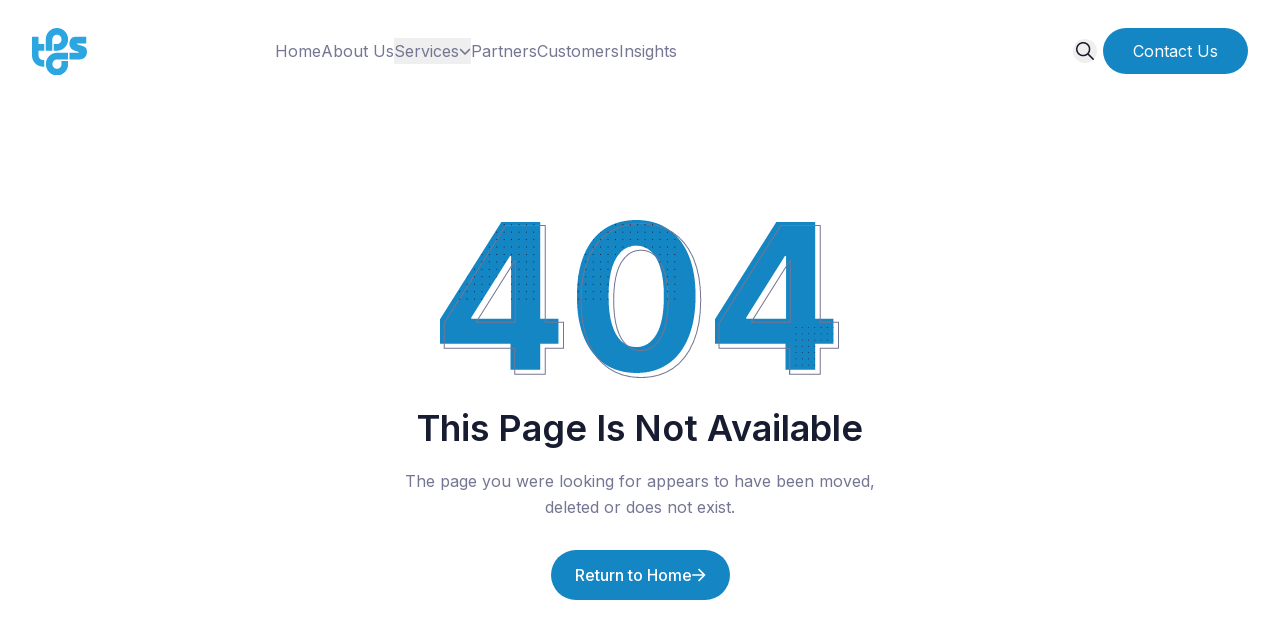

--- FILE ---
content_type: text/html; charset=utf-8
request_url: https://www.taas.com.hk/audio-visual-service
body_size: 6414
content:
<!DOCTYPE html><html lang="en"><head><meta charSet="utf-8"/><meta name="viewport" content="width=device-width, initial-scale=1"/><link rel="stylesheet" href="/_next/static/chunks/d65ed7f550256c87.css" data-precedence="next"/><link rel="stylesheet" href="/_next/static/chunks/a35512210e8236b1.css" data-precedence="next"/><link rel="preload" as="script" fetchPriority="low" href="/_next/static/chunks/a7f9103d951f4aad.js"/><script src="/_next/static/chunks/f420932139ba88c9.js" async="" type="125f16337e1e1f7e13e18fdf-text/javascript"></script><script src="/_next/static/chunks/6740f161f60c6ab5.js" async="" type="125f16337e1e1f7e13e18fdf-text/javascript"></script><script src="/_next/static/chunks/1c5c4ff4984c5535.js" async="" type="125f16337e1e1f7e13e18fdf-text/javascript"></script><script src="/_next/static/chunks/turbopack-df2ea7a2f0f8cc64.js" async="" type="125f16337e1e1f7e13e18fdf-text/javascript"></script><script src="/_next/static/chunks/ff1a16fafef87110.js" async="" type="125f16337e1e1f7e13e18fdf-text/javascript"></script><script src="/_next/static/chunks/247eb132b7f7b574.js" async="" type="125f16337e1e1f7e13e18fdf-text/javascript"></script><script src="/_next/static/chunks/fc3118521896086d.js" async="" type="125f16337e1e1f7e13e18fdf-text/javascript"></script><script src="/_next/static/chunks/a53c397a3b498f4e.js" async="" type="125f16337e1e1f7e13e18fdf-text/javascript"></script><script src="/_next/static/chunks/c60532b8fee14024.js" async="" type="125f16337e1e1f7e13e18fdf-text/javascript"></script><script src="/_next/static/chunks/29857cbdd993c260.js" async="" type="125f16337e1e1f7e13e18fdf-text/javascript"></script><title> TaaS Group Limited | Page Not Available</title><meta name="description" content="This page is not available."/><link rel="icon" href="/favicon.ico?favicon.b8af9cd5.ico" sizes="100x100" type="image/x-icon"/><meta name="next-size-adjust" content=""/><script src="/_next/static/chunks/a6dad97d9634a72d.js" noModule="" type="125f16337e1e1f7e13e18fdf-text/javascript"></script></head><body class="dark:bg-black inter_5b7c257d-module__HFa7oG__className"><div hidden=""><!--$--><!--/$--></div><header class="fixed left-0 top-0 z-99999 w-full py-7 "><div class="relative mx-auto max-w-c-1390 items-center justify-between px-4 md:px-8 xl:flex 2xl:px-0"><div class="flex w-full items-center justify-between xl:w-1/4"><a href="/"><img alt="TaaS Logo" loading="lazy" width="55" height="46.54" decoding="async" data-nimg="1" class="" style="color:transparent" src="/images/logo/taas-logo.svg"/></a><button aria-label="hamburger Toggler" class="block xl:hidden"><span class="relative block h-5.5 w-5.5 cursor-pointer"><span class="absolute right-0 block h-full w-full"><span class="relative left-0 top-0 my-1 block h-0.5 rounded-sm bg-black delay-[0] duration-200 ease-in-out dark:bg-white !w-full delay-300"></span><span class="relative left-0 top-0 my-1 block h-0.5 rounded-sm bg-black delay-150 duration-200 ease-in-out dark:bg-white delay-400 !w-full"></span><span class="relative left-0 top-0 my-1 block h-0.5 rounded-sm bg-black delay-200 duration-200 ease-in-out dark:bg-white !w-full delay-500"></span></span><span class="du-block absolute right-0 h-full w-full rotate-45"><span class="absolute left-2.5 top-0 block h-full w-0.5 rounded-sm bg-black delay-300 duration-200 ease-in-out dark:bg-white !h-0 delay-[0]"></span><span class="delay-400 absolute left-0 top-2.5 block h-0.5 w-full rounded-sm bg-black duration-200 ease-in-out dark:bg-white !h-0 delay-200"></span></span></span></button></div><div class="invisible h-0 w-full items-center justify-between xl:visible xl:flex xl:h-auto xl:w-full false"><nav><ul class="flex flex-col gap-5 xl:flex-row xl:items-center xl:gap-10"><li><a class="hover:text-primary" href="/">Home</a></li><li><a class="hover:text-primary" href="/about-us">About Us</a></li><li class="group relative"><button class="flex cursor-pointer items-center justify-between gap-3 hover:text-primary">Services<span><svg class="h-3 w-3 cursor-pointer fill-waterloo group-hover:fill-primary" xmlns="http://www.w3.org/2000/svg" viewBox="0 0 512 512"><path d="M233.4 406.6c12.5 12.5 32.8 12.5 45.3 0l192-192c12.5-12.5 12.5-32.8 0-45.3s-32.8-12.5-45.3 0L256 338.7 86.6 169.4c-12.5-12.5-32.8-12.5-45.3 0s-12.5 32.8 0 45.3l192 192z"></path></svg></span></button><ul class="dropdown "><li class="hover:text-primary"><a href="/services/system-integration">System Integration</a></li><li class="hover:text-primary"><a href="/services/network">Network</a></li><li class="hover:text-primary"><a href="/services/cyber-security">Cyber Security</a></li><li class="hover:text-primary"><a href="/services/managed-service">IT Managed Services</a></li><li class="hover:text-primary"><a href="/services/hardware-software-procurement">Hardware &amp; Software Procurement</a></li><li class="hover:text-primary"><a href="/services/secondment">Secondment Services</a></li><li class="hover:text-primary"><a href="/services/token-basis-support">Token Basis Support</a></li><li class="hover:text-primary"><a href="/services/av-solution">Audio &amp; Visual Solution</a></li></ul></li><li><a class="hover:text-primary" href="/partners">Partners</a></li><li><a class="hover:text-primary" href="/customers">Customers</a></li><li><a class="hover:text-primary" href="/insights">Insights</a></li></ul></nav><div class="mt-7 flex items-center gap-6 xl:mt-0"><button aria-label="search" class="bg-gray-2 mr-1.5 flex cursor-pointer items-center justify-center rounded-full text-black lg:static"><svg stroke="currentColor" fill="currentColor" stroke-width="0" viewBox="0 0 512 512" height="24" width="24" xmlns="http://www.w3.org/2000/svg"><path d="M443.5 420.2L336.7 312.4c20.9-26.2 33.5-59.4 33.5-95.5 0-84.5-68.5-153-153.1-153S64 132.5 64 217s68.5 153 153.1 153c36.6 0 70.1-12.8 96.5-34.2l106.1 107.1c3.2 3.4 7.6 5.1 11.9 5.1 4.1 0 8.2-1.5 11.3-4.5 6.6-6.3 6.8-16.7.6-23.3zm-226.4-83.1c-32.1 0-62.3-12.5-85-35.2-22.7-22.7-35.2-52.9-35.2-84.9 0-32.1 12.5-62.3 35.2-84.9 22.7-22.7 52.9-35.2 85-35.2s62.3 12.5 85 35.2c22.7 22.7 35.2 52.9 35.2 84.9 0 32.1-12.5 62.3-35.2 84.9-22.7 22.7-52.9 35.2-85 35.2z"></path></svg></button><a class="flex cursor-pointer items-center justify-center rounded-full bg-primary px-7.5 py-2.5 text-regular text-white hover:bg-primaryho" href="/contact-us">Contact Us</a></div></div></div></header><div><div style="position:fixed;z-index:9999;top:16px;left:16px;right:16px;bottom:16px;pointer-events:none"></div></div><section class="overflow-hidden pb-25 pt-45 lg:pb-32.5 lg:pt-50 xl:pb-37.5 xl:pt-55"><div class="animate_top mx-auto max-w-[518px] text-center"><img alt="404" loading="lazy" width="400" height="400" decoding="async" data-nimg="1" class="mx-auto mb-7.5" style="color:transparent" src="/images/shape/404.svg"/><h2 class="mb-5 text-2xl font-semibold text-black dark:text-white md:text-4xl">This Page Is Not Available</h2><p class="mb-7.5">The page you were looking for appears to have been moved, deleted or does not exist.</p><a href="/" class="inline-flex items-center gap-2.5 rounded-full bg-primary px-6 py-3 font-medium text-white duration-300 ease-in-out hover:bg-primaryho">Return to Home<svg class="fill-white" width="14" height="14" viewBox="0 0 14 14" fill="none" xmlns="http://www.w3.org/2000/svg"><path d="M10.4767 6.16664L6.00668 1.69664L7.18501 0.518311L13.6667 6.99998L7.18501 13.4816L6.00668 12.3033L10.4767 7.83331H0.333344V6.16664H10.4767Z" fill=""></path></svg></a></div></section><!--$--><!--/$--><div class="fixed bottom-0 left-0 z-[10000000000] w-full bg-gray-800 p-4 text-white" style="opacity:0;transform:translateY(20px) translateZ(0)"><div class="relative mx-auto max-w-c-1315 px-10 md:px-8 xl:px-0"><button class="absolute right-2 top-2 text-xl text-white">×</button><p class="mb-2 text-center">This website uses cookies to improve your experience.</p><div class="flex justify-center"><button class="mr-2 rounded bg-primary px-4 py-2 text-white hover:bg-primaryho">Accept</button><button class="rounded bg-gray-500 px-4 py-2 text-white hover:bg-gray-600">Decline</button></div></div></div><footer class="border-t border-stroke bg-white dark:border-strokedark dark:bg-blacksection"><div class="mx-auto max-w-c-1390 px-4 md:px-8 2xl:px-0"><div class="py-10 lg:py-15"><div class="flex flex-wrap gap-8 lg:justify-between lg:gap-0"><div class="animate_top w-1/2 lg:w-1/4" style="opacity:0;transform:translateY(-20px) translateZ(0)"><a href="/" class="relative"><img alt="TaaS Logo" loading="lazy" width="70" height="90" decoding="async" data-nimg="1" class="" style="color:transparent" src="/images/logo/taas-logo.svg"/></a><p class="mb-5 mt-5">Employment License No. 79304</p><p class="mb-1.5 text-metatitle2">Contact</p><p><a href="/cdn-cgi/l/email-protection#e78e898188a793868694c984888ac98f8c" class="flex items-center text-metatitle3 font-medium text-black hover:text-primary"><svg stroke="currentColor" fill="currentColor" stroke-width="0" viewBox="0 0 24 24" class="mr-2" height="1em" width="1em" xmlns="http://www.w3.org/2000/svg"><path fill="none" d="M0 0h24v24H0V0z"></path><path d="M22 6c0-1.1-.9-2-2-2H4c-1.1 0-2 .9-2 2v12c0 1.1.9 2 2 2h16c1.1 0 2-.9 2-2V6zm-2 0-8 5-8-5h16zm0 12H4V8l8 5 8-5v10z"></path></svg><span class="__cf_email__" data-cfemail="d3babdb5bc93a7b2b2a0fdb0bcbefdbbb8">[email&#160;protected]</span></a></p><p>Hong Kong<a href="tel:+85223602818" class="flex items-center text-metatitle3 font-medium text-black hover:text-primary"><svg stroke="currentColor" fill="currentColor" stroke-width="0" viewBox="0 0 24 24" class="mr-2" height="1em" width="1em" xmlns="http://www.w3.org/2000/svg"><path fill="none" d="M0 0h24v24H0V0z"></path><path d="M15 12h2c0-2.76-2.24-5-5-5v2c1.66 0 3 1.34 3 3zm4 0h2a9 9 0 0 0-9-9v2c3.87 0 7 3.13 7 7zm1 3.5c-1.25 0-2.45-.2-3.57-.57-.1-.03-.21-.05-.31-.05-.26 0-.51.1-.71.29l-2.2 2.2a15.045 15.045 0 0 1-6.59-6.59l2.2-2.21a.96.96 0 0 0 .25-1A11.36 11.36 0 0 1 8.5 4c0-.55-.45-1-1-1H4c-.55 0-1 .45-1 1 0 9.39 7.61 17 17 17 .55 0 1-.45 1-1v-3.5c0-.55-.45-1-1-1zM5.03 5h1.5c.07.88.22 1.75.45 2.58l-1.2 1.21c-.4-1.21-.66-2.47-.75-3.79zM19 18.97c-1.32-.09-2.6-.35-3.8-.76l1.2-1.2c.85.24 1.72.39 2.6.45v1.51z"></path></svg>+852 2360 2818</a></p><p>Philippines<a href="tel:+639613191961" class="flex items-center text-metatitle3 font-medium text-black hover:text-primary"><svg stroke="currentColor" fill="currentColor" stroke-width="0" viewBox="0 0 24 24" class="mr-2" height="1em" width="1em" xmlns="http://www.w3.org/2000/svg"><path fill="none" d="M0 0h24v24H0V0z"></path><path d="M15 12h2c0-2.76-2.24-5-5-5v2c1.66 0 3 1.34 3 3zm4 0h2a9 9 0 0 0-9-9v2c3.87 0 7 3.13 7 7zm1 3.5c-1.25 0-2.45-.2-3.57-.57-.1-.03-.21-.05-.31-.05-.26 0-.51.1-.71.29l-2.2 2.2a15.045 15.045 0 0 1-6.59-6.59l2.2-2.21a.96.96 0 0 0 .25-1A11.36 11.36 0 0 1 8.5 4c0-.55-.45-1-1-1H4c-.55 0-1 .45-1 1 0 9.39 7.61 17 17 17 .55 0 1-.45 1-1v-3.5c0-.55-.45-1-1-1zM5.03 5h1.5c.07.88.22 1.75.45 2.58l-1.2 1.21c-.4-1.21-.66-2.47-.75-3.79zM19 18.97c-1.32-.09-2.6-.35-3.8-.76l1.2-1.2c.85.24 1.72.39 2.6.45v1.51z"></path></svg>+63 961 3191961</a></p></div><div class="flex w-full flex-col gap-8 md:flex-row md:justify-between md:gap-0 md:pr-20 lg:w-2/3 xl:w-7/12"><div class="animate_top" style="opacity:0;transform:translateY(-20px) translateZ(0)"><h1 class="mb-9 text-itemtitle2 font-medium text-black dark:text-white">Quick Links</h1><ul><li><a href="/" class="mb-3 inline-block hover:text-primary">Home</a></li><li><a href="/partners" class="mb-3 inline-block hover:text-primary">Partners</a></li><li><a href="/customers" class="mb-3 inline-block hover:text-primary">Customers</a></li><li><a href="/insights" class="mb-3 inline-block hover:text-primary">Insights</a></li></ul></div><div class="animate_top" style="opacity:0;transform:translateY(-20px) translateZ(0)"><h1 class="mb-9 text-itemtitle2 font-medium text-black dark:text-white">Company</h1><ul><li><a href="/about-us" class="mb-3 inline-block hover:text-primary">About Us</a></li><li><a href="/contact-us" class="mb-3 inline-block hover:text-primary">Contact Us</a></li></ul></div><div class="animate_top" style="opacity:0;transform:translateY(-20px) translateZ(0)"><h1 class="mb-9 text-itemtitle2 font-medium text-black dark:text-white">Our Subsidiaries</h1><p class="mb-3">TaaS Group Limited</p><p class="mb-3">TaaS Consulting Limited</p><p class="mb-3">TaaS Asia Corporation</p></div></div></div></div><div class="flex flex-col flex-wrap items-center justify-center gap-5 border-t border-stroke py-7 dark:border-strokedark lg:flex-row lg:justify-between lg:gap-0"><div class="animate_top" style="opacity:0;transform:translateY(-20px) translateZ(0)"></div><div class="animate_top" style="opacity:0;transform:translateY(-20px) translateZ(0)"><p>© <!-- -->2026<!-- --> by TaaS Group Limited</p></div><div class="animate_top" style="opacity:0;transform:translateY(-20px) translateZ(0)"><ul class="flex items-center gap-5"><li><a href="https://www.facebook.com/people/TaaS-Asia/61557648131042/" target="_blank" aria-label="social icon"><svg class="fill-[#D1D8E0] transition-all duration-300 hover:fill-primary" width="24" height="24" viewBox="0 0 24 24" fill="none" xmlns="http://www.w3.org/2000/svg"><g clip-path="url(#clip0_48_1499)"><path d="M14 13.5H16.5L17.5 9.5H14V7.5C14 6.47 14 5.5 16 5.5H17.5V2.14C17.174 2.097 15.943 2 14.643 2C11.928 2 10 3.657 10 6.7V9.5H7V13.5H10V22H14V13.5Z" fill=""></path></g><defs><clipPath id="clip0_48_1499"><rect width="24" height="24" fill="white"></rect></clipPath></defs></svg></a></li><li><a href="https://www.linkedin.com/company/taas-asia" target="_blank" aria-label="social icon"><svg class="fill-[#D1D8E0] transition-all duration-300 hover:fill-primary" width="24" height="24" viewBox="0 0 24 24" fill="none" xmlns="http://www.w3.org/2000/svg"><g clip-path="url(#clip0_48_1505)"><path d="M6.94 5.00002C6.93974 5.53046 6.72877 6.03906 6.35351 6.41394C5.97825 6.78883 5.46944 6.99929 4.939 6.99902C4.40857 6.99876 3.89997 6.78779 3.52508 6.41253C3.1502 6.03727 2.93974 5.52846 2.94 4.99802C2.94027 4.46759 3.15124 3.95899 3.5265 3.5841C3.90176 3.20922 4.41057 2.99876 4.941 2.99902C5.47144 2.99929 5.98004 3.21026 6.35492 3.58552C6.72981 3.96078 6.94027 4.46959 6.94 5.00002ZM7 8.48002H3V21H7V8.48002ZM13.32 8.48002H9.34V21H13.28V14.43C13.28 10.77 18.05 10.43 18.05 14.43V21H22V13.07C22 6.90002 14.94 7.13002 13.28 10.16L13.32 8.48002Z" fill=""></path></g><defs><clipPath id="clip0_48_1505"><rect width="24" height="24" fill="white"></rect></clipPath></defs></svg></a></li></ul></div></div></div></footer><div class="fixed bottom-25 right-8 z-[99]"></div><script data-cfasync="false" src="/cdn-cgi/scripts/5c5dd728/cloudflare-static/email-decode.min.js"></script><script src="/_next/static/chunks/a7f9103d951f4aad.js" id="_R_" async="" type="125f16337e1e1f7e13e18fdf-text/javascript"></script><script type="125f16337e1e1f7e13e18fdf-text/javascript">(self.__next_f=self.__next_f||[]).push([0])</script><script type="125f16337e1e1f7e13e18fdf-text/javascript">self.__next_f.push([1,"1:\"$Sreact.fragment\"\n2:I[39756,[\"/_next/static/chunks/ff1a16fafef87110.js\",\"/_next/static/chunks/247eb132b7f7b574.js\"],\"default\"]\n3:I[37457,[\"/_next/static/chunks/ff1a16fafef87110.js\",\"/_next/static/chunks/247eb132b7f7b574.js\"],\"default\"]\n4:I[54311,[\"/_next/static/chunks/fc3118521896086d.js\",\"/_next/static/chunks/a53c397a3b498f4e.js\",\"/_next/static/chunks/c60532b8fee14024.js\",\"/_next/static/chunks/29857cbdd993c260.js\"],\"default\"]\n5:I[46051,[\"/_next/static/chunks/fc3118521896086d.js\",\"/_next/static/chunks/a53c397a3b498f4e.js\",\"/_next/static/chunks/c60532b8fee14024.js\",\"/_next/static/chunks/29857cbdd993c260.js\"],\"default\"]\n6:I[85437,[\"/_next/static/chunks/fc3118521896086d.js\",\"/_next/static/chunks/a53c397a3b498f4e.js\",\"/_next/static/chunks/c60532b8fee14024.js\",\"/_next/static/chunks/29857cbdd993c260.js\"],\"Image\"]\n7:I[62376,[\"/_next/static/chunks/fc3118521896086d.js\",\"/_next/static/chunks/a53c397a3b498f4e.js\",\"/_next/static/chunks/c60532b8fee14024.js\",\"/_next/static/chunks/29857cbdd993c260.js\"],\"default\"]\n8:I[77297,[\"/_next/static/chunks/fc3118521896086d.js\",\"/_next/static/chunks/a53c397a3b498f4e.js\",\"/_next/static/chunks/c60532b8fee14024.js\",\"/_next/static/chunks/29857cbdd993c260.js\"],\"default\"]\n9:I[56706,[\"/_next/static/chunks/fc3118521896086d.js\",\"/_next/static/chunks/a53c397a3b498f4e.js\",\"/_next/static/chunks/c60532b8fee14024.js\",\"/_next/static/chunks/29857cbdd993c260.js\"],\"default\"]\n10:I[68027,[],\"default\"]\n11:I[97367,[\"/_next/static/chunks/ff1a16fafef87110.js\",\"/_next/static/chunks/247eb132b7f7b574.js\"],\"OutletBoundary\"]\n12:\"$Sreact.suspense\"\n14:I[97367,[\"/_next/static/chunks/ff1a16fafef87110.js\",\"/_next/static/chunks/247eb132b7f7b574.js\"],\"ViewportBoundary\"]\n16:I[97367,[\"/_next/static/chunks/ff1a16fafef87110.js\",\"/_next/static/chunks/247eb132b7f7b574.js\"],\"MetadataBoundary\"]\n18:I[27201,[\"/_next/static/chunks/ff1a16fafef87110.js\",\"/_next/static/chunks/247eb132b7f7b574.js\"],\"IconMark\"]\n:HL[\"/_next/static/chunks/d65ed7f550256c87.css\",\"style\"]\n:HL[\"/_next/static/chunks/a35512210e8236b1.css\",\"style\"]\n:HL[\"/_next/static/media/83afe278b6a6bb3c-s.p.3a6ba036.woff2\",\"font\",{\"crossOrigin\":\"\",\"type\":\"font/woff2\"}]\n0:{\"P\":null,\"b\":\"eulTEKVomzEUdx1-Itsv8\",\"c\":[\"\",\"audio-visual-service?not_found=audio-visual-service\"],\"q\":\"?not_found=audio-visual-service\",\"i\":false,\"f\":[[[\"\",{\"children\":[\"(site)\",{\"children\":[[\"not_found\",\"audio-visual-service\",\"c\"],{\"children\":[\"__PAGE__?{\\\"not_found\\\":\\\"audio-visual-service\\\"}\",{}]}]},\"$undefined\",\"$undefined\",true]}],[[\"$\",\"$1\",\"c\",{\"children\":[null,[\"$\",\"$L2\",null,{\"parallelRouterKey\":\"children\",\"error\":\"$undefined\",\"errorStyles\":\"$undefined\",\"errorScripts\":\"$undefined\",\"template\":[\"$\",\"$L3\",null,{}],\"templateStyles\":\"$undefined\",\"templateScripts\":\"$undefined\",\"notFound\":[[[\"$\",\"title\",null,{\"children\":\"404: This page could not be found.\"}],[\"$\",\"div\",null,{\"style\":{\"fontFamily\":\"system-ui,\\\"Segoe UI\\\",Roboto,Helvetica,Arial,sans-serif,\\\"Apple Color Emoji\\\",\\\"Segoe UI Emoji\\\"\",\"height\":\"100vh\",\"textAlign\":\"center\",\"display\":\"flex\",\"flexDirection\":\"column\",\"alignItems\":\"center\",\"justifyContent\":\"center\"},\"children\":[\"$\",\"div\",null,{\"children\":[[\"$\",\"style\",null,{\"dangerouslySetInnerHTML\":{\"__html\":\"body{color:#000;background:#fff;margin:0}.next-error-h1{border-right:1px solid rgba(0,0,0,.3)}@media (prefers-color-scheme:dark){body{color:#fff;background:#000}.next-error-h1{border-right:1px solid rgba(255,255,255,.3)}}\"}}],[\"$\",\"h1\",null,{\"className\":\"next-error-h1\",\"style\":{\"display\":\"inline-block\",\"margin\":\"0 20px 0 0\",\"padding\":\"0 23px 0 0\",\"fontSize\":24,\"fontWeight\":500,\"verticalAlign\":\"top\",\"lineHeight\":\"49px\"},\"children\":404}],[\"$\",\"div\",null,{\"style\":{\"display\":\"inline-block\"},\"children\":[\"$\",\"h2\",null,{\"style\":{\"fontSize\":14,\"fontWeight\":400,\"lineHeight\":\"49px\",\"margin\":0},\"children\":\"This page could not be found.\"}]}]]}]}]],[]],\"forbidden\":\"$undefined\",\"unauthorized\":\"$undefined\"}]]}],{\"children\":[[\"$\",\"$1\",\"c\",{\"children\":[[[\"$\",\"link\",\"0\",{\"rel\":\"stylesheet\",\"href\":\"/_next/static/chunks/d65ed7f550256c87.css\",\"precedence\":\"next\",\"crossOrigin\":null,\"nonce\":\"$undefined\"}],[\"$\",\"link\",\"1\",{\"r"])</script><script type="125f16337e1e1f7e13e18fdf-text/javascript">self.__next_f.push([1,"el\":\"stylesheet\",\"href\":\"/_next/static/chunks/a35512210e8236b1.css\",\"precedence\":\"next\",\"crossOrigin\":null,\"nonce\":\"$undefined\"}],[\"$\",\"script\",\"script-0\",{\"src\":\"/_next/static/chunks/fc3118521896086d.js\",\"async\":true,\"nonce\":\"$undefined\"}],[\"$\",\"script\",\"script-1\",{\"src\":\"/_next/static/chunks/a53c397a3b498f4e.js\",\"async\":true,\"nonce\":\"$undefined\"}],[\"$\",\"script\",\"script-2\",{\"src\":\"/_next/static/chunks/c60532b8fee14024.js\",\"async\":true,\"nonce\":\"$undefined\"}],[\"$\",\"script\",\"script-3\",{\"src\":\"/_next/static/chunks/29857cbdd993c260.js\",\"async\":true,\"nonce\":\"$undefined\"}]],[\"$\",\"html\",null,{\"lang\":\"en\",\"suppressHydrationWarning\":true,\"children\":[\"$\",\"body\",null,{\"className\":\"dark:bg-black inter_5b7c257d-module__HFa7oG__className\",\"children\":[[\"$\",\"$L4\",null,{}],[\"$\",\"$L5\",null,{}],[\"$\",\"$L2\",null,{\"parallelRouterKey\":\"children\",\"error\":\"$undefined\",\"errorStyles\":\"$undefined\",\"errorScripts\":\"$undefined\",\"template\":[\"$\",\"$L3\",null,{}],\"templateStyles\":\"$undefined\",\"templateScripts\":\"$undefined\",\"notFound\":[[\"$\",\"section\",null,{\"className\":\"overflow-hidden pb-25 pt-45 lg:pb-32.5 lg:pt-50 xl:pb-37.5 xl:pt-55\",\"children\":[\"$\",\"div\",null,{\"className\":\"animate_top mx-auto max-w-[518px] text-center\",\"children\":[[\"$\",\"$L6\",null,{\"src\":\"/images/shape/404.svg\",\"alt\":\"404\",\"className\":\"mx-auto mb-7.5\",\"width\":400,\"height\":400}],[\"$\",\"h2\",null,{\"className\":\"mb-5 text-2xl font-semibold text-black dark:text-white md:text-4xl\",\"children\":\"This Page Does Not Exist\"}],[\"$\",\"p\",null,{\"className\":\"mb-7.5\",\"children\":\"The page you were looking for appears to have been moved, deleted or does not exist.\"}],[\"$\",\"a\",null,{\"href\":\"/\",\"className\":\"inline-flex items-center gap-2.5 rounded-full bg-primary px-6 py-3 font-medium text-white duration-300 ease-in-out hover:bg-primaryho\",\"children\":[\"Return to Home\",[\"$\",\"svg\",null,{\"className\":\"fill-white\",\"width\":\"14\",\"height\":\"14\",\"viewBox\":\"0 0 14 14\",\"fill\":\"none\",\"xmlns\":\"http://www.w3.org/2000/svg\",\"children\":[\"$\",\"path\",null,{\"d\":\"M10.4767 6.16664L6.00668 1.69664L7.18501 0.518311L13.6667 6.99998L7.18501 13.4816L6.00668 12.3033L10.4767 7.83331H0.333344V6.16664H10.4767Z\",\"fill\":\"\"}]}]]}]]}]}],[]],\"forbidden\":\"$undefined\",\"unauthorized\":\"$undefined\"}],[\"$\",\"$L7\",null,{}],[\"$\",\"$L8\",null,{}],[\"$\",\"$L9\",null,{}]]}]}]]}],{\"children\":[[\"$\",\"$1\",\"c\",{\"children\":[null,[\"$\",\"$L2\",null,{\"parallelRouterKey\":\"children\",\"error\":\"$undefined\",\"errorStyles\":\"$undefined\",\"errorScripts\":\"$undefined\",\"template\":[\"$\",\"$L3\",null,{}],\"templateStyles\":\"$undefined\",\"templateScripts\":\"$undefined\",\"notFound\":\"$undefined\",\"forbidden\":\"$undefined\",\"unauthorized\":\"$undefined\"}]]}],{\"children\":[[\"$\",\"$1\",\"c\",{\"children\":[[\"$\",\"section\",null,{\"className\":\"overflow-hidden pb-25 pt-45 lg:pb-32.5 lg:pt-50 xl:pb-37.5 xl:pt-55\",\"children\":[\"$\",\"div\",null,{\"className\":\"animate_top mx-auto max-w-[518px] text-center\",\"children\":[\"$La\",\"$Lb\",\"$Lc\",\"$Ld\"]}]}],null,\"$Le\"]}],{},null,false,false]},null,false,false]},null,false,false]},null,false,false],\"$Lf\",false]],\"m\":\"$undefined\",\"G\":[\"$10\",[]],\"S\":false}\na:[\"$\",\"$L6\",null,{\"src\":\"/images/shape/404.svg\",\"alt\":\"404\",\"className\":\"mx-auto mb-7.5\",\"width\":400,\"height\":400}]\nb:[\"$\",\"h2\",null,{\"className\":\"mb-5 text-2xl font-semibold text-black dark:text-white md:text-4xl\",\"children\":\"This Page Is Not Available\"}]\nc:[\"$\",\"p\",null,{\"className\":\"mb-7.5\",\"children\":\"The page you were looking for appears to have been moved, deleted or does not exist.\"}]\nd:[\"$\",\"a\",null,{\"href\":\"/\",\"className\":\"inline-flex items-center gap-2.5 rounded-full bg-primary px-6 py-3 font-medium text-white duration-300 ease-in-out hover:bg-primaryho\",\"children\":[\"Return to Home\",[\"$\",\"svg\",null,{\"className\":\"fill-white\",\"width\":\"14\",\"height\":\"14\",\"viewBox\":\"0 0 14 14\",\"fill\":\"none\",\"xmlns\":\"http://www.w3.org/2000/svg\",\"children\":[\"$\",\"path\",null,{\"d\":\"M10.4767 6.16664L6.00668 1.69664L7.18501 0.518311L13.6667 6.99998L7.18501 13.4816L6.00668 12.3033L10.4767 7.83331H0.333344V6.16664H10.4767Z\",\"fill\":\"\"}]}]]}]\ne:[\"$\",\"$L11\",null,{\"children\":[\"$\",\"$12\",null,{\"name\":\"Next.MetadataOutlet\",\"children\":\"$@13\"}]}]\nf:[\"$\",\"$1\",\"h\",{\"child"])</script><script type="125f16337e1e1f7e13e18fdf-text/javascript">self.__next_f.push([1,"ren\":[null,[\"$\",\"$L14\",null,{\"children\":\"$@15\"}],[\"$\",\"div\",null,{\"hidden\":true,\"children\":[\"$\",\"$L16\",null,{\"children\":[\"$\",\"$12\",null,{\"name\":\"Next.Metadata\",\"children\":\"$@17\"}]}]}],[\"$\",\"meta\",null,{\"name\":\"next-size-adjust\",\"content\":\"\"}]]}]\n15:[[\"$\",\"meta\",\"0\",{\"charSet\":\"utf-8\"}],[\"$\",\"meta\",\"1\",{\"name\":\"viewport\",\"content\":\"width=device-width, initial-scale=1\"}]]\n17:[[\"$\",\"title\",\"0\",{\"children\":\" TaaS Group Limited | Page Not Available\"}],[\"$\",\"meta\",\"1\",{\"name\":\"description\",\"content\":\"This page is not available.\"}],[\"$\",\"link\",\"2\",{\"rel\":\"icon\",\"href\":\"/favicon.ico?favicon.b8af9cd5.ico\",\"sizes\":\"100x100\",\"type\":\"image/x-icon\"}],[\"$\",\"$L18\",\"3\",{}]]\n13:null\n"])</script><script src="/cdn-cgi/scripts/7d0fa10a/cloudflare-static/rocket-loader.min.js" data-cf-settings="125f16337e1e1f7e13e18fdf-|49" defer></script><script defer src="https://static.cloudflareinsights.com/beacon.min.js/vcd15cbe7772f49c399c6a5babf22c1241717689176015" integrity="sha512-ZpsOmlRQV6y907TI0dKBHq9Md29nnaEIPlkf84rnaERnq6zvWvPUqr2ft8M1aS28oN72PdrCzSjY4U6VaAw1EQ==" data-cf-beacon='{"version":"2024.11.0","token":"fac369fc918244409c2f765a270052bb","r":1,"server_timing":{"name":{"cfCacheStatus":true,"cfEdge":true,"cfExtPri":true,"cfL4":true,"cfOrigin":true,"cfSpeedBrain":true},"location_startswith":null}}' crossorigin="anonymous"></script>
</body></html>

--- FILE ---
content_type: text/css; charset=utf-8
request_url: https://www.taas.com.hk/_next/static/chunks/d65ed7f550256c87.css
body_size: 4987
content:
.ais-Breadcrumb-list,.ais-Carousel-list,.ais-CurrentRefinements-list,.ais-HierarchicalMenu-list,.ais-Hits-list,.ais-FrequentlyBoughtTogether-list,.ais-LookingSimilar-list,.ais-RelatedProducts-list,.ais-TrendingItems-list,.ais-Results-list,.ais-InfiniteHits-list,.ais-InfiniteResults-list,.ais-Menu-list,.ais-NumericMenu-list,.ais-Pagination-list,.ais-RatingMenu-list,.ais-RefinementList-list,.ais-ToggleRefinement-list{margin:0;padding:0;list-style:none}.ais-Carousel-navigation,.ais-ClearRefinements-button,.ais-CurrentRefinements-delete,.ais-CurrentRefinements-reset,.ais-GeoSearch-redo,.ais-GeoSearch-reset,.ais-HierarchicalMenu-showMore,.ais-InfiniteHits-loadPrevious,.ais-InfiniteHits-loadMore,.ais-InfiniteResults-loadMore,.ais-Menu-showMore,.ais-RangeInput-submit,.ais-RefinementList-showMore,.ais-SearchBox-submit,.ais-SearchBox-reset,.ais-VoiceSearch-button{font:inherit;color:inherit;cursor:pointer;-webkit-user-select:none;user-select:none;background:0 0;border:0;padding:0;line-height:normal;overflow:visible}.ais-Carousel-navigation::-moz-focus-inner{border:0;padding:0}.ais-ClearRefinements-button::-moz-focus-inner{border:0;padding:0}.ais-CurrentRefinements-delete::-moz-focus-inner{border:0;padding:0}.ais-CurrentRefinements-reset::-moz-focus-inner{border:0;padding:0}.ais-GeoSearch-redo::-moz-focus-inner{border:0;padding:0}.ais-GeoSearch-reset::-moz-focus-inner{border:0;padding:0}.ais-HierarchicalMenu-showMore::-moz-focus-inner{border:0;padding:0}.ais-InfiniteHits-loadPrevious::-moz-focus-inner{border:0;padding:0}.ais-InfiniteHits-loadMore::-moz-focus-inner{border:0;padding:0}.ais-InfiniteResults-loadMore::-moz-focus-inner{border:0;padding:0}.ais-Menu-showMore::-moz-focus-inner{border:0;padding:0}.ais-RangeInput-submit::-moz-focus-inner{border:0;padding:0}.ais-RefinementList-showMore::-moz-focus-inner{border:0;padding:0}.ais-SearchBox-submit::-moz-focus-inner{border:0;padding:0}.ais-SearchBox-reset::-moz-focus-inner{border:0;padding:0}.ais-VoiceSearch-button::-moz-focus-inner{border:0;padding:0}.ais-Carousel-navigation[disabled],.ais-ClearRefinements-button[disabled],.ais-CurrentRefinements-delete[disabled],.ais-CurrentRefinements-reset[disabled],.ais-GeoSearch-redo[disabled],.ais-GeoSearch-reset[disabled],.ais-HierarchicalMenu-showMore[disabled],.ais-InfiniteHits-loadPrevious[disabled],.ais-InfiniteHits-loadMore[disabled],.ais-InfiniteResults-loadMore[disabled],.ais-Menu-showMore[disabled],.ais-RangeInput-submit[disabled],.ais-RefinementList-showMore[disabled],.ais-SearchBox-submit[disabled],.ais-SearchBox-reset[disabled],.ais-VoiceSearch-button[disabled]{cursor:default}.ais-InfiniteHits-loadPrevious,.ais-InfiniteHits-loadMore,.ais-HierarchicalMenu-showMore,.ais-Menu-showMore,.ais-RefinementList-showMore{overflow-anchor:none}.ais-Breadcrumb-list,.ais-Breadcrumb-item,.ais-Pagination-list,.ais-RangeInput-form,.ais-RatingMenu-link,.ais-PoweredBy{align-items:center;display:flex}.ais-GeoSearch,.ais-GeoSearch-map{height:100%}.ais-PoweredBy-logo{width:auto;height:1.2em;display:block}.ais-PoweredBy-text{margin-right:.3rem}.ais-RatingMenu-starIcon{width:20px;height:20px;display:block}.ais-SearchBox-input::-ms-clear{width:0;height:0;display:none}.ais-SearchBox-input::-ms-reveal{width:0;height:0;display:none}.ais-SearchBox-input::-webkit-search-decoration{display:none}.ais-SearchBox-input::-webkit-search-cancel-button{display:none}.ais-SearchBox-input::-webkit-search-results-button{display:none}.ais-SearchBox-input::-webkit-search-results-decoration{display:none}.ais-RangeSlider .rheostat{margin-top:40px;margin-bottom:40px;overflow:visible}.ais-RangeSlider .rheostat-background{width:100%;height:6px;top:0}.ais-RangeSlider .rheostat-handle{margin-left:-12px;top:-7px}.ais-RangeSlider .rheostat-background{background-color:#fff;border:1px solid #aaa;position:relative}.ais-RangeSlider .rheostat-progress{background-color:#333;height:4px;position:absolute;top:1px}.rheostat-handle{z-index:1;cursor:grab;background-color:#fff;border:1px solid #333;border-radius:50%;width:20px;height:20px;position:relative}.rheostat-marker{background-color:#aaa;width:1px;height:5px;margin-left:-1px;position:absolute}.rheostat-marker--large{height:9px}.rheostat-value{text-align:center;margin-left:50%;padding-top:15px;position:absolute;transform:translate(-50%)}.rheostat-tooltip{text-align:center;margin-left:50%;position:absolute;top:-22px;transform:translate(-50%)}.ais-Carousel{position:relative}.ais-Carousel-list{scroll-behavior:smooth;scroll-snap-type:x proximity;grid-auto-columns:42%;grid-auto-flow:column;display:grid;overflow-x:auto}@media (min-width:999px){.ais-Carousel-list{grid-auto-columns:20%}}.ais-Carousel-navigation{z-index:1;position:absolute;top:35%}.ais-Carousel-navigation--previous{left:0;transform:translate(-25%)}.ais-Carousel-navigation--next{right:0;transform:translate(25%)}.ais-Carousel-item{scroll-snap-align:start}[class^=ais-]{box-sizing:border-box}[class^=ais-][class$=--disabled],[class^=ais-][class$=--disabled] *,.ais-VoiceSearch-button:disabled{cursor:not-allowed}.ais-HierarchicalMenu-showMore,.ais-Menu-showMore,.ais-RefinementList-showMore,.ais-ClearRefinements-button,.ais-InfiniteHits-loadMore,.ais-RangeInput-submit,.ais-InfiniteHits-loadPrevious,.ais-Pagination-link,.ais-GeoSearch-redo,.ais-GeoSearch-reset,.ais-VoiceSearch-button,.ais-RelevantSort-button,.ais-Carousel-navigation{appearance:none;color:#23263b;cursor:pointer;-webkit-user-select:none;user-select:none;background-color:#fff;background-image:linear-gradient(-180deg,#fff,#fcfcfd);border:1px solid #d6d6e7;border-radius:3px;justify-content:center;place-items:center;height:2rem;padding:0 1rem;font-size:.875rem;font-weight:400;line-height:1.25rem;text-decoration:none;display:inline-flex;box-shadow:0 1px #23263b0d}.ais-HierarchicalMenu-showMore,.ais-Menu-showMore,.ais-RefinementList-showMore,.ais-GeoSearch-redo,.ais-GeoSearch-reset{height:1.5rem}.ais-HierarchicalMenu-showMore,.ais-Menu-showMore,.ais-RefinementList-showMore{margin-top:1rem}.ais-HierarchicalMenu-showMore:hover,.ais-Menu-showMore:hover,.ais-RefinementList-showMore:hover,.ais-ClearRefinements-button:hover,.ais-InfiniteHits-loadMore:hover,.ais-RangeInput-submit:hover,.ais-InfiniteHits-loadPrevious:hover,.ais-Pagination-item:not(.ais-Pagination-item--selected):not(.ais-Pagination-item--disabled) .ais-Pagination-link:hover,.ais-GeoSearch-redo:hover,.ais-GeoSearch-reset:hover,.ais-VoiceSearch-button:hover,.ais-Carousel-navigation:hover{background-image:linear-gradient(-180deg,#fff,#f5f5fa);border-color:#d6d6e7}.ais-HierarchicalMenu-showMore:focus,.ais-Menu-showMore:focus,.ais-RefinementList-showMore:focus,.ais-ClearRefinements-button:focus,.ais-InfiniteHits-loadMore:focus,.ais-RangeInput-submit:focus,.ais-InfiniteHits-loadPrevious:focus,.ais-GeoSearch-redo:focus,.ais-GeoSearch-reset:focus,.ais-VoiceSearch-button:focus,.ais-Carousel-navigation:focus{background-image:linear-gradient(-180deg,#fff,#f5f5fa);border-color:#3c4fe0;outline:none;box-shadow:0 0 0 1px #3c4fe0,0 2px 0 1px #23263b0d}.ais-HierarchicalMenu-showMore:active,.ais-Menu-showMore:active,.ais-RefinementList-showMore:active,.ais-ClearRefinements-button:active,.ais-InfiniteHits-loadMore:active,.ais-InfiniteHits-loadPrevious:active,.ais-Pagination-item--selected .ais-Pagination-link,.ais-Pagination-link:active,.ais-GeoSearch-redo:active,.ais-GeoSearch-reset:active,.ais-VoiceSearch-button:active,.ais-Carousel-navigation:active{border-color:#d6d6e7;box-shadow:inset 0 1px 4px #777aaf66,inset 0 1px 1px #777aaf66,0 1px #23263b0d}.ais-ClearRefinements-button:disabled[disabled],.ais-InfiniteHits-loadMore:disabled[disabled],.ais-InfiniteHits-loadPrevious:disabled[disabled],.ais-Pagination-item--disabled .ais-Pagination-link,.ais-GeoSearch-redo--disabled,.ais-GeoSearch-reset--disabled,.ais-VoiceSearch-button:disabled{box-shadow:none;color:#b6b7d5;background-image:linear-gradient(-180deg,#fff,#f5f5fa);border-color:#efeff5}.ais-HierarchicalMenu-showMore--disabled[disabled],.ais-Menu-showMore--disabled[disabled],.ais-RefinementList-showMore--disabled[disabled]{display:none}.ais-NumericMenu-label,.ais-ToggleRefinement-label,.ais-HierarchicalMenu-item,.ais-Menu-item,.ais-RatingMenu-item,.ais-RefinementList-item{font-size:.875rem;line-height:1.75rem;display:block}.ais-HierarchicalMenu-link,.ais-Menu-link,.ais-RatingMenu-link,.ais-RefinementList-label{cursor:pointer;flex-wrap:nowrap;align-items:center;display:flex}.ais-Breadcrumb-link,.ais-HierarchicalMenu-link,.ais-Menu-link,.ais-RatingMenu-link{color:inherit;text-decoration:none}.ais-Breadcrumb-link:hover{text-decoration:underline}.ais-HierarchicalMenu-label,.ais-Menu-label,.ais-RefinementList-labelText{text-overflow:ellipsis;white-space:nowrap;overflow:hidden}.ais-HierarchicalMenu-item--selected>.ais-HierarchicalMenu-link>.ais-HierarchicalMenu-label,.ais-Menu-item--selected .ais-Menu-label,.ais-RefinementList-item--selected,.ais-RatingMenu-item--selected{font-weight:600}.ais-ToggleRefinement-count,.ais-HierarchicalMenu-count,.ais-Menu-count,.ais-RatingMenu-count,.ais-RefinementList-count{color:#23263b;background:#f5f5fa;border:1px solid #b6b7d5;border-radius:99999px;flex-shrink:0;margin-left:.5rem;padding:0 .25rem;font-size:.75rem;font-weight:400;line-height:1rem;display:inline-flex;overflow:hidden}.ais-Menu-noResults,.ais-HierarchicalMenu-noResults,.ais-RefinementList-noResults{color:#5a5e9a;margin-top:1rem;font-size:.875rem;line-height:1.25rem}.ais-MenuSelect-select,.ais-HitsPerPage-select,.ais-SortBy-select{appearance:none;color:#23263b;cursor:pointer;font:inherit;background-color:#fff;background-image:url("data:image/svg+xml;utf8,<svg width=\"14\" height=\"24\" xmlns=\"http://www.w3.org/2000/svg\"><g stroke=\"%23777aaf\" stroke-width=\"2\" fill=\"none\" fill-rule=\"evenodd\"><path d=\"M13 7L7 1 1 7M1 17l6 6 6-6\"/></g></svg>"),linear-gradient(-180deg,#fff,#fcfcfd);background-position:right 1rem center,0 0;background-repeat:no-repeat;background-size:10px,auto;border:1px solid #d6d6e7;border-radius:3px;outline:none;width:100%;height:2.5rem;padding:0 2.5rem 0 1rem;position:relative;box-shadow:0 1px #23263b0d}.ais-HitsPerPage-select:-moz-focusring{color:#0000;outline:none}.ais-HitsPerPage-select::-moz-focus-inner{color:#0000;outline:none}.ais-SortBy-select:-moz-focusring{color:#0000;outline:none}.ais-SortBy-select::-moz-focus-inner{color:#0000;outline:none}.ais-HitsPerPage-select>option:not(:checked),.ais-SortBy-select>option:not(:checked){color:#23263b}.ais-HitsPerPage-select>option:disabled,.ais-SortBy-select>option:disabled{color:#b6b7d5}.ais-HitsPerPage-select:hover,.ais-SortBy-select:hover{background-image:url("data:image/svg+xml;utf8,<svg width=\"14\" height=\"24\" xmlns=\"http://www.w3.org/2000/svg\"><g stroke=\"%23777aaf\" stroke-width=\"2\" fill=\"none\" fill-rule=\"evenodd\"><path d=\"M13 7L7 1 1 7M1 17l6 6 6-6\"/></g></svg>"),linear-gradient(-180deg,#fcfcfd,#f5f5fa);border-color:#d6d6e7}.ais-HitsPerPage-select:focus,.ais-SortBy-select:focus{background-image:url("data:image/svg+xml;utf8,<svg width=\"14\" height=\"24\" xmlns=\"http://www.w3.org/2000/svg\"><g stroke=\"%23777aaf\" stroke-width=\"2\" fill=\"none\" fill-rule=\"evenodd\"><path d=\"M13 7L7 1 1 7M1 17l6 6 6-6\"/></g></svg>"),linear-gradient(-180deg,#fff,#f5f5fa);border-color:#3c4fe0;box-shadow:0 0 0 1px #3c4fe0,0 2px #23263b0d}.ais-HitsPerPage-select:disabled,.ais-SortBy-select:disabled{box-shadow:none;color:#b6b7d5;cursor:not-allowed;background-image:url("data:image/svg+xml;utf8,<svg width=\"14\" height=\"24\" xmlns=\"http://www.w3.org/2000/svg\"><g stroke=\"%23b6b7d5\" stroke-width=\"2\" fill=\"none\" fill-rule=\"evenodd\"><path d=\"M13 7L7 1 1 7M1 17l6 6 6-6\"/></g></svg>"),linear-gradient(-180deg,#fff,#f5f5fa);border-color:#efeff5}.ais-Panel{margin-bottom:2rem}.ais-Panel-header{color:#5a5e9a;text-transform:uppercase;margin-bottom:1rem;font-size:.75rem;font-weight:600;line-height:1rem}.ais-Panel-footer{color:#5a5e9a;margin-top:1rem;font-size:.75rem;font-weight:600;line-height:1rem}.ais-Panel--collapsible{position:relative}.ais-Panel--collapsible .ais-Panel-collapseButton{background:0 0;border:none;padding:0;position:absolute;top:0;right:0}.ais-Panel--collapsed .ais-Panel-body,.ais-Panel--collapsed .ais-Panel-footer{display:none}.ais-SearchBox-form{background-color:#fff;width:100%;height:2.5rem;font-size:.875rem;line-height:1.25rem;display:flex;position:relative}.ais-SearchBox-form:before{content:"";background:url(data:image/svg+xml;utf8,%3Csvg%20xmlns%3D%22http%3A%2F%2Fwww.w3.org%2F2000%2Fsvg%22%20width%3D%2216%22%20height%3D%2216%22%20viewBox%3D%220%200%2024%2024%22%20fill%3D%22none%22%20stroke%3D%22%235a5e9a%22%20stroke-width%3D%222%22%20stroke-linecap%3D%22round%22%20stroke-linejoin%3D%22round%22%3E%3Ccircle%20cx%3D%2211%22%20cy%3D%2211%22%20r%3D%228%22%3E%3C%2Fcircle%3E%3Cline%20x1%3D%2221%22%20y1%3D%2221%22%20x2%3D%2216.65%22%20y2%3D%2216.65%22%3E%3C%2Fline%3E%3C%2Fsvg%3E);width:1rem;height:1rem;margin-top:-.5rem;position:absolute;top:50%;left:1rem}.ais-SearchBox-input{appearance:none;caret-color:#5a5e9a;color:#23263b;font:inherit;background-color:#fff;border:1px solid #d6d6e7;border-radius:3px;flex:1;max-width:100%;padding-left:2.5rem;box-shadow:inset 0 1px 4px #777aaf4d}.ais-SearchBox-input::placeholder{color:#5a5e9a}.ais-SearchBox-input:focus{border-color:#3c4fe0;outline:none;box-shadow:0 1px #23263b0d}.ais-SearchBox-input:disabled{box-shadow:none;cursor:not-allowed;background:linear-gradient(-180deg,#fff,#f5f5fa);border-color:#efeff5}.ais-SearchBox-input:disabled::placeholder{color:#b6b7d5;pointer-events:none}.ais-SearchBox-input::-webkit-search-cancel-button{appearance:none}.ais-SearchBox-input::-webkit-search-decoration{appearance:none}.ais-SearchBox-input::-webkit-search-results-button{appearance:none}.ais-SearchBox-input::-webkit-search-results-decoration{appearance:none}.ais-SearchBox-loadingIndicator,.ais-SearchBox-reset{fill:#484c7a;border-radius:50%;justify-content:center;align-items:center;width:20px;height:20px;display:flex;position:absolute;top:50%;right:1rem;transform:translateY(-50%)}.ais-SearchBox-reset:focus{fill:#fff;background:#b6b7d5;outline:0}.ais-RefinementList-searchBox .ais-SearchBox-loadingIndicator,.ais-RefinementList-searchBox .ais-SearchBox-reset{right:.5rem}.ais-SearchBox-loadingIndicator[hidden],.ais-SearchBox-reset[hidden],.ais-SearchBox-submit{display:none}.ais-Menu-searchBox,.ais-RefinementList-searchBox{margin-bottom:.5rem}.ais-Menu-searchBox .ais-SearchBox-form,.ais-RefinementList-searchBox .ais-SearchBox-form{height:2rem}.ais-Menu-searchBox .ais-SearchBox-form:before,.ais-RefinementList-searchBox .ais-SearchBox-form:before{left:.5rem}.ais-Menu-searchBox .ais-SearchBox-input,.ais-RefinementList-searchBox .ais-SearchBox-input{padding-left:2rem}.ais-VoiceSearch-button{color:#5a5e9a;width:48px;height:48px}.ais-VoiceSearch-button svg{color:currentColor}.ais-Highlight-highlighted,.ais-Snippet-highlighted{color:#5468ff;background-color:#5468ff1a;font-style:normal}.ais-ReverseHighlight-highlighted,.ais-ReverseSnippet-highlighted{background:0 0;font-style:normal;font-weight:700}.ais-Hits-item,.ais-InfiniteHits-item,.ais-FrequentlyBoughtTogether-item,.ais-LookingSimilar-item,.ais-RelatedProducts-item,.ais-TrendingItems-item{background:#fff;align-items:center;padding:1.5rem;font-size:.875rem;font-weight:400;line-height:1.25rem;display:flex;box-shadow:0 0 0 1px #23263b0d,0 1px 3px #23263b26}.ais-Hits-item:first-of-type,.ais-InfiniteHits-item:first-of-type,.ais-FrequentlyBoughtTogether-item:first-of-type,.ais-LookingSimilar-item:first-of-type,.ais-RelatedProducts-item:first-of-type,.ais-TrendingItems-item:first-of-type{border-radius:3px 3px 0 0}.ais-Hits-item:last-of-type,.ais-InfiniteHits-item:last-of-type,.ais-FrequentlyBoughtTogether-item:last-of-type,.ais-LookingSimilar-item:last-of-type,.ais-RelatedProducts-item:last-of-type,.ais-TrendingItems-item:last-of-type{border-radius:0 0 3px 3px}.ais-Hits-item:only-of-type,.ais-InfiniteHits-item:only-of-type,.ais-FrequentlyBoughtTogether-item:only-of-type,.ais-LookingSimilar-item:only-of-type,.ais-RelatedProducts-item:only-of-type,.ais-TrendingItems-item:only-of-type{border-radius:3px}.ais-InfiniteHits-loadMore,.ais-InfiniteHits-loadPrevious{margin:1rem auto;display:flex}.ais-Hits-banner,.ais-InfiniteHits-banner{justify-content:center;display:flex}.ais-Hits-banner-image,.ais-InfiniteHits-banner-image{max-width:100%}.ais-GeoSearch{position:relative}.ais-GeoSearch-control{position:absolute;top:1rem;left:3.75rem}.ais-GeoSearch-label{cursor:pointer;background-color:#f5f5fa;border:1px solid #b6b7d5;border-radius:3px;align-items:center;min-height:1.5rem;padding:.25rem .5rem;font-size:.875rem;line-height:1.5;display:inline-flex}.ais-GeoSearch-label,.ais-GeoSearch-redo,.ais-GeoSearch-reset{white-space:nowrap}.ais-GeoSearch-reset{position:absolute;bottom:1.25rem;left:50%;transform:translate(-50%)}.ais-RefinementList-checkbox,.ais-GeoSearch-input{appearance:none;color:#d6d6e7;cursor:inherit;background-color:#fff;background-position:50%;background-size:180%;border:1px solid;border-radius:3px;min-width:1rem;height:1rem;margin:0 .5rem 0 0;box-shadow:inset 0 1px 4px #777aaf66}.ais-RefinementList-item--selected .ais-RefinementList-checkbox,.ais-GeoSearch-input:checked{color:#3c4fe0;background-image:url(data:image/svg+xml;utf8,%3Csvg%20xmlns%3D%22http%3A%2F%2Fwww.w3.org%2F2000%2Fsvg%22%20width%3D%2216%22%20height%3D%2216%22%20viewBox%3D%220%200%2024%2024%22%20fill%3D%22none%22%20stroke%3D%22%235468ff%22%20stroke-width%3D%222%22%20stroke-linecap%3D%22round%22%20stroke-linejoin%3D%22round%22%3E%3Cpolyline%20points%3D%2220%206%209%2017%204%2012%22%3E%3C%2Fpolyline%3E%3C%2Fsvg%3E);background-size:14px;border-color:currentColor;box-shadow:inset 0 1px #23263b0d}.ais-RefinementList-checkbox:focus,.ais-GeoSearch-input:focus{outline:none}.ais-RefinementList-item--selected .ais-RefinementList-checkbox:focus,.ais-GeoSearch-input:checked:focus{box-shadow:inset 0 1px #23263b0d,0 0 0 1px}.ais-NumericMenu-label{cursor:pointer;align-items:center;display:flex}.ais-NumericMenu-radio{appearance:none;background:#fff;border:1px solid #d6d6e7;border-radius:50%;outline:0;width:16px;height:16px;margin:0 .5rem 0 0;position:relative;box-shadow:inset 0 1px 4px #777aaf4d}.ais-NumericMenu-radio:checked,.ais-NumericMenu-radio:focus{border-color:#3c4fe0;box-shadow:0 1px #23263b0d}.ais-NumericMenu-radio:focus{box-shadow:0 0 0 1px #3c4fe0,0 1px #23263b0d}.ais-NumericMenu-radio:checked:after{content:"";background:#3c4fe0;border-radius:50%;position:absolute;inset:4px}.ais-HierarchicalMenu-list .ais-HierarchicalMenu-list{margin-left:1.5rem}.ais-HierarchicalMenu-link:before{content:"";-webkit-user-select:none;user-select:none;background-image:url(data:image/svg+xml;utf8,%3Csvg%20xmlns%3D%22http%3A%2F%2Fwww.w3.org%2F2000%2Fsvg%22%20width%3D%2216%22%20height%3D%2216%22%20viewBox%3D%220%200%2024%2024%22%20fill%3D%22none%22%20stroke%3D%22%23b6b7d5%22%20stroke-width%3D%222%22%20stroke-linecap%3D%22round%22%20stroke-linejoin%3D%22round%22%3E%3Cpolyline%20points%3D%2218%2015%2012%209%206%2015%22%3E%3C%2Fpolyline%3E%3C%2Fsvg%3E);background-repeat:no-repeat;width:1rem;height:1rem;margin-right:.5rem;display:inline-block}.ais-HierarchicalMenu-item--selected>.ais-HierarchicalMenu-link:before{background-image:url(data:image/svg+xml;utf8,%3Csvg%20xmlns%3D%22http%3A%2F%2Fwww.w3.org%2F2000%2Fsvg%22%20width%3D%2216%22%20height%3D%2216%22%20viewBox%3D%220%200%2024%2024%22%20fill%3D%22none%22%20stroke%3D%22%235468ff%22%20stroke-width%3D%222%22%20stroke-linecap%3D%22round%22%20stroke-linejoin%3D%22round%22%3E%3Cpolyline%20points%3D%226%209%2012%2015%2018%209%22%3E%3C%2Fpolyline%3E%3C%2Fsvg%3E)}.ais-RatingMenu-starIcon{fill:#5a5e9a;width:16px;margin-right:.25rem;position:relative}.ais-RatingMenu-item--disabled .ais-RatingMenu-starIcon{fill:#b6b7d5}.ais-RatingMenu-item--disabled .ais-RatingMenu-count,.ais-RatingMenu-item--disabled .ais-RatingMenu-label{color:#b6b7d5}.ais-ClearRefinements-button{width:100%}.ais-CurrentRefinements-list{grid-auto-flow:column;gap:1rem;display:inline-grid}.ais-CurrentRefinements-item{background-color:#f5f5fa;border:1px solid #b6b7d5;border-radius:3px;align-items:center;min-height:1.5rem;padding:.05rem .5rem;font-size:.875rem;line-height:1.5;display:inline-flex}.ais-CurrentRefinements-category{margin-left:.5rem;display:flex}.ais-CurrentRefinements-delete{color:#9698c3;outline-width:0;height:100%;margin-left:.25rem}.ais-ToggleRefinement-label{cursor:pointer;flex-direction:row-reverse;justify-content:space-between;align-items:center;display:flex}.ais-ToggleRefinement-checkbox{appearance:none;pointer-events:none;background:#f5f5fa;border-radius:9999px;width:32px;height:18px;position:relative;box-shadow:inset 0 1px 4px #777aaf66}.ais-ToggleRefinement-checkbox:checked{background:#3c4fe0;box-shadow:inset 0 1px 4px #23263b1a}.ais-ToggleRefinement-checkbox:focus{outline:0}.ais-ToggleRefinement-checkbox:after{content:"";background:linear-gradient(-180deg,#fff,#f5f5fa);border-radius:9999px;width:16px;height:16px;transition:all .1s ease-in-out;position:absolute;top:1px;left:1px;box-shadow:1px 1px 1px #23263b0d}.ais-ToggleRefinement-checkbox:checked:after{transform:translate(14px)}.ais-RangeInput-input{caret-color:#5a5e9a;color:#23263b;cursor:text;background-color:#fff;border:1px solid #d6d6e7;border-radius:3px;flex:1;align-items:center;min-width:0;height:2rem;padding:0 1rem;font-size:.875rem;line-height:1.25rem;display:flex;position:relative;overflow:hidden;box-shadow:inset 0 1px 4px #777aaf4d}.ais-RangeInput-input:focus{border-color:#3c4fe0;outline:0;box-shadow:0 1px #23263b0d}.ais-RangeInput-separator{margin:0 .5rem}.ais-RangeInput-submit{margin-left:.5rem}.ais-RangeSlider .rheostat{margin:40px 6px}.ais-RangeSlider .rheostat-horizontal{cursor:pointer;width:calc(100% - 15px)}.ais-RangeSlider .rheostat-background{background-color:#0000;border:none;border-radius:3px;height:4px;box-shadow:inset 0 1px 3px #0000001a,0 .5px #ffffff0d}.ais-RangeSlider .rheostat-progress{background-color:#3c4fe0;border-radius:3px;max-width:100%;height:4px;top:0}.ais-RangeSlider .rheostat-tooltip{-webkit-user-select:none;user-select:none;font-weight:700}.ais-RangeSlider .rheostat-handle{background-color:#fff;background-image:linear-gradient(-180deg,#fff,#fcfcfd);border:1px solid #d6d6e7;border-radius:2px;width:12px;height:24px;margin-left:-6px;top:-11px;box-shadow:0 1px #23263b0d}.ais-RangeSlider .rheostat-handle:before,.ais-RangeSlider .rheostat-handle:after{content:"";background-color:#d6d6e7;width:1px;height:12px;position:absolute;top:6px}.ais-RangeSlider .rheostat-handle:before{left:4px}.ais-RangeSlider .rheostat-handle:after{right:4px}.ais-RangeSlider .rheostat-marker{background-color:#d6d6e7}.ais-Pagination-item:first-child>.ais-Pagination-link{border-radius:3px 0 0 3px}.ais-Pagination-item+.ais-Pagination-item>.ais-Pagination-link{border-radius:0;margin-left:-1px}.ais-Pagination-item:last-child>.ais-Pagination-link{border-radius:0 3px 3px 0}.ais-Pagination-item{display:inline-block}.ais-Pagination-item--selected .ais-Pagination-link{font-weight:700}.ais-Breadcrumb-link,.ais-Breadcrumb-separator{color:#5a5e9a}.ais-Breadcrumb-separator{margin:0 .5rem;display:flex}.ais-Breadcrumb-item--selected{font-weight:600}.ais-Breadcrumb-item--selected .ais-Breadcrumb-separator{font-weight:400}@media (max-width:767px){.ais-SearchBox-input,.ais-RangeInput-input{font-size:1rem}}@media (hover:none) and (pointer:coarse){.ais-Carousel-navigation{display:none}}.ais-Carousel:hover .ais-Carousel-navigation:not([hidden]){opacity:1;visibility:visible}.ais-Carousel-navigation,.ais-Carousel-navigation[hidden]{opacity:0;visibility:hidden}.ais-Carousel-list{outline-offset:.5rem;scrollbar-color:#111432 #b6b7d5;scrollbar-width:thin;outline-color:#3c4fe0;gap:.5rem;padding-bottom:.5rem}.ais-Carousel-list::-webkit-scrollbar{height:2px}.ais-Carousel-list::-webkit-scrollbar-track{background-color:#b6b7d5}.ais-Carousel-list::-webkit-scrollbar-thumb{background-color:#111432}
@font-face{font-family:Inter;font-style:normal;font-weight:100 900;font-display:swap;src:url(../media/2c55a0e60120577a-s.2a48534a.woff2)format("woff2");unicode-range:U+460-52F,U+1C80-1C8A,U+20B4,U+2DE0-2DFF,U+A640-A69F,U+FE2E-FE2F}@font-face{font-family:Inter;font-style:normal;font-weight:100 900;font-display:swap;src:url(../media/9c72aa0f40e4eef8-s.18a48cbc.woff2)format("woff2");unicode-range:U+301,U+400-45F,U+490-491,U+4B0-4B1,U+2116}@font-face{font-family:Inter;font-style:normal;font-weight:100 900;font-display:swap;src:url(../media/ad66f9afd8947f86-s.7a40eb73.woff2)format("woff2");unicode-range:U+1F??}@font-face{font-family:Inter;font-style:normal;font-weight:100 900;font-display:swap;src:url(../media/5476f68d60460930-s.c995e352.woff2)format("woff2");unicode-range:U+370-377,U+37A-37F,U+384-38A,U+38C,U+38E-3A1,U+3A3-3FF}@font-face{font-family:Inter;font-style:normal;font-weight:100 900;font-display:swap;src:url(../media/2bbe8d2671613f1f-s.76dcb0b2.woff2)format("woff2");unicode-range:U+102-103,U+110-111,U+128-129,U+168-169,U+1A0-1A1,U+1AF-1B0,U+300-301,U+303-304,U+308-309,U+323,U+329,U+1EA0-1EF9,U+20AB}@font-face{font-family:Inter;font-style:normal;font-weight:100 900;font-display:swap;src:url(../media/1bffadaabf893a1e-s.7cd81963.woff2)format("woff2");unicode-range:U+100-2BA,U+2BD-2C5,U+2C7-2CC,U+2CE-2D7,U+2DD-2FF,U+304,U+308,U+329,U+1D00-1DBF,U+1E00-1E9F,U+1EF2-1EFF,U+2020,U+20A0-20AB,U+20AD-20C0,U+2113,U+2C60-2C7F,U+A720-A7FF}@font-face{font-family:Inter;font-style:normal;font-weight:100 900;font-display:swap;src:url(../media/83afe278b6a6bb3c-s.p.3a6ba036.woff2)format("woff2");unicode-range:U+??,U+131,U+152-153,U+2BB-2BC,U+2C6,U+2DA,U+2DC,U+304,U+308,U+329,U+2000-206F,U+20AC,U+2122,U+2191,U+2193,U+2212,U+2215,U+FEFF,U+FFFD}@font-face{font-family:Inter Fallback;src:local(Arial);ascent-override:90.44%;descent-override:22.52%;line-gap-override:0.0%;size-adjust:107.12%}.inter_5b7c257d-module__HFa7oG__className{font-family:Inter,Inter Fallback;font-style:normal}


--- FILE ---
content_type: text/css; charset=utf-8
request_url: https://www.taas.com.hk/_next/static/chunks/a35512210e8236b1.css
body_size: 7963
content:
*,:before,:after{box-sizing:border-box;border:0 solid #e5e7eb}:before,:after{--tw-content:""}html,:host{-webkit-text-size-adjust:100%;tab-size:4;font-feature-settings:normal;font-variation-settings:normal;-webkit-tap-highlight-color:transparent;font-family:ui-sans-serif,system-ui,sans-serif,Apple Color Emoji,Segoe UI Emoji,Segoe UI Symbol,Noto Color Emoji;line-height:1.5}body{line-height:inherit;margin:0}hr{height:0;color:inherit;border-top-width:1px}abbr:where([title]){-webkit-text-decoration:underline dotted;text-decoration:underline dotted}h1,h2,h3,h4,h5,h6{font-size:inherit;font-weight:inherit}a{color:inherit;-webkit-text-decoration:inherit;text-decoration:inherit}b,strong{font-weight:bolder}code,kbd,samp,pre{font-feature-settings:normal;font-variation-settings:normal;font-family:ui-monospace,SFMono-Regular,Menlo,Monaco,Consolas,Liberation Mono,Courier New,monospace;font-size:1em}small{font-size:80%}sub,sup{vertical-align:baseline;font-size:75%;line-height:0;position:relative}sub{bottom:-.25em}sup{top:-.5em}table{text-indent:0;border-color:inherit;border-collapse:collapse}button,input,optgroup,select,textarea{font-feature-settings:inherit;font-variation-settings:inherit;font-family:inherit;font-size:100%;font-weight:inherit;line-height:inherit;letter-spacing:inherit;color:inherit;margin:0;padding:0}button,select{text-transform:none}button,input:where([type=button]),input:where([type=reset]),input:where([type=submit]){-webkit-appearance:button;background-color:#0000;background-image:none}:-moz-focusring{outline:auto}:-moz-ui-invalid{box-shadow:none}progress{vertical-align:baseline}::-webkit-inner-spin-button{height:auto}::-webkit-outer-spin-button{height:auto}[type=search]{-webkit-appearance:textfield;outline-offset:-2px}::-webkit-search-decoration{-webkit-appearance:none}::-webkit-file-upload-button{-webkit-appearance:button;font:inherit}summary{display:list-item}blockquote,dl,dd,h1,h2,h3,h4,h5,h6,hr,figure,p,pre{margin:0}fieldset{margin:0;padding:0}legend{padding:0}ol,ul,menu{margin:0;padding:0;list-style:none}dialog{padding:0}textarea{resize:vertical}input::-moz-placeholder{opacity:1;color:#9ca3af}textarea::-moz-placeholder{opacity:1;color:#9ca3af}input::placeholder,textarea::placeholder{opacity:1;color:#9ca3af}button,[role=button]{cursor:pointer}:disabled{cursor:default}img,svg,video,canvas,audio,iframe,embed,object{vertical-align:middle;display:block}img,video{max-width:100%;height:auto}[hidden]{display:none}body{z-index:1;--tw-text-opacity:1;color:rgb(117 118 147/var(--tw-text-opacity));font-family:Inter,sans-serif;font-size:16px;font-weight:400;line-height:26px;position:relative}body:is(.dark *){--tw-text-opacity:1;color:rgb(153 154 161/var(--tw-text-opacity))}*,:before,:after,::backdrop{--tw-border-spacing-x:0;--tw-border-spacing-y:0;--tw-translate-x:0;--tw-translate-y:0;--tw-rotate:0;--tw-skew-x:0;--tw-skew-y:0;--tw-scale-x:1;--tw-scale-y:1;--tw-pan-x: ;--tw-pan-y: ;--tw-pinch-zoom: ;--tw-scroll-snap-strictness:proximity;--tw-gradient-from-position: ;--tw-gradient-via-position: ;--tw-gradient-to-position: ;--tw-ordinal: ;--tw-slashed-zero: ;--tw-numeric-figure: ;--tw-numeric-spacing: ;--tw-numeric-fraction: ;--tw-ring-inset: ;--tw-ring-offset-width:0px;--tw-ring-offset-color:#fff;--tw-ring-color:#3b82f680;--tw-ring-offset-shadow:0 0 #0000;--tw-ring-shadow:0 0 #0000;--tw-shadow:0 0 #0000;--tw-shadow-colored:0 0 #0000;--tw-blur: ;--tw-brightness: ;--tw-contrast: ;--tw-grayscale: ;--tw-hue-rotate: ;--tw-invert: ;--tw-saturate: ;--tw-sepia: ;--tw-drop-shadow: ;--tw-backdrop-blur: ;--tw-backdrop-brightness: ;--tw-backdrop-contrast: ;--tw-backdrop-grayscale: ;--tw-backdrop-hue-rotate: ;--tw-backdrop-invert: ;--tw-backdrop-opacity: ;--tw-backdrop-saturate: ;--tw-backdrop-sepia: ;--tw-contain-size: ;--tw-contain-layout: ;--tw-contain-paint: ;--tw-contain-style: }.container{width:100%}@media (min-width:640px){.container{max-width:640px}}@media (min-width:768px){.container{max-width:768px}}@media (min-width:1024px){.container{max-width:1024px}}@media (min-width:1280px){.container{max-width:1280px}}@media (min-width:1536px){.container{max-width:1536px}}.dropdown{--tw-border-opacity:1;border-width:1px;border-color:rgb(238 238 238/var(--tw-border-opacity));--tw-bg-opacity:1;background-color:rgb(255 255 255/var(--tw-bg-opacity));--tw-shadow:0px 2px 19px #0000000d;--tw-shadow-colored:0px 2px 19px var(--tw-shadow-color);min-width:max-content;box-shadow:var(--tw-ring-offset-shadow,0 0 #0000),var(--tw-ring-shadow,0 0 #0000),var(--tw-shadow);border-radius:.375rem;flex-direction:column;gap:1rem;margin-top:.5rem;padding:1.25rem 2rem;transition-duration:.3s;transition-timing-function:cubic-bezier(.4,0,1,1);display:none;left:-1.875rem}.dropdown:is(.dark *){--tw-border-opacity:1;border-color:rgb(45 47 64/var(--tw-border-opacity));--tw-bg-opacity:1;background-color:rgb(24 28 49/var(--tw-bg-opacity))}@media (min-width:1280px){.dropdown{visibility:hidden;--tw-translate-y:2.5rem;width:250px;transform:translate(var(--tw-translate-x),var(--tw-translate-y))rotate(var(--tw-rotate))skewX(var(--tw-skew-x))skewY(var(--tw-skew-y))scaleX(var(--tw-scale-x))scaleY(var(--tw-scale-y));opacity:0;margin-top:0;display:flex;position:absolute}.dropdown:before{--tw-rotate:45deg;width:.75rem;height:.75rem;transform:translate(var(--tw-translate-x),var(--tw-translate-y))rotate(var(--tw-rotate))skewX(var(--tw-skew-x))skewY(var(--tw-skew-y))scaleX(var(--tw-scale-x))scaleY(var(--tw-scale-y));--tw-border-opacity:1;border-top-width:1px;border-left-width:1px;border-color:rgb(238 238 238/var(--tw-border-opacity));content:var(--tw-content);--tw-bg-opacity:1;background-color:rgb(255 255 255/var(--tw-bg-opacity));position:absolute;top:-.375rem;left:2.5rem}.group:hover .dropdown{visibility:visible;--tw-translate-y:1.625rem;transform:translate(var(--tw-translate-x),var(--tw-translate-y))rotate(var(--tw-rotate))skewX(var(--tw-skew-x))skewY(var(--tw-skew-y))scaleX(var(--tw-scale-x))scaleY(var(--tw-scale-y));opacity:1}.dropdown:is(.dark *):before{--tw-border-opacity:1;border-color:rgb(45 47 64/var(--tw-border-opacity));content:var(--tw-content);--tw-bg-opacity:1;background-color:rgb(24 28 49/var(--tw-bg-opacity))}}.sr-only{clip:rect(0,0,0,0);white-space:nowrap;border-width:0;width:1px;height:1px;margin:-1px;padding:0;position:absolute;overflow:hidden}.\!visible{visibility:visible!important}.visible{visibility:visible}.invisible{visibility:hidden}.static{position:static}.fixed{position:fixed}.absolute{position:absolute}.relative{position:relative}.inset-0{inset:0}.-right-3\.5{right:-.875rem}.bottom-0{bottom:0}.bottom-25{bottom:6.25rem}.left-0{left:0}.left-2\.5{left:.625rem}.right-0{right:0}.right-2{right:.5rem}.right-8{right:2rem}.top-0{top:0}.top-2{top:.5rem}.top-2\.5{top:.625rem}.top-7\.5{top:1.875rem}.-z-20{z-index:-20}.z-10{z-index:10}.z-40{z-index:40}.z-99999{z-index:99999}.z-\[100000000000\],.z-\[10000000000\]{z-index:2147483647}.z-\[99\]{z-index:99}.order-1{order:1}.order-2{order:2}.m-0{margin:0}.mx-0\.5{margin-left:.125rem;margin-right:.125rem}.mx-1{margin-left:.25rem;margin-right:.25rem}.mx-auto{margin-left:auto;margin-right:auto}.my-0\.5{margin-top:.125rem;margin-bottom:.125rem}.my-1{margin-top:.25rem;margin-bottom:.25rem}.my-10{margin-top:2.5rem;margin-bottom:2.5rem}.my-12{margin-top:3rem;margin-bottom:3rem}.my-5{margin-top:1.25rem;margin-bottom:1.25rem}.my-6{margin-top:1.5rem;margin-bottom:1.5rem}.my-auto{margin-top:auto;margin-bottom:auto}.mb-0{margin-bottom:0}.mb-1{margin-bottom:.25rem}.mb-1\.5{margin-bottom:.375rem}.mb-10{margin-bottom:2.5rem}.mb-11\.5{margin-bottom:2.875rem}.mb-12\.5{margin-bottom:3.125rem}.mb-15{margin-bottom:3.75rem}.mb-2{margin-bottom:.5rem}.mb-2\.5{margin-bottom:.625rem}.mb-3{margin-bottom:.75rem}.mb-3\.5{margin-bottom:.875rem}.mb-4{margin-bottom:1rem}.mb-5{margin-bottom:1.25rem}.mb-6{margin-bottom:1.5rem}.mb-7{margin-bottom:1.75rem}.mb-7\.5{margin-bottom:1.875rem}.mb-8{margin-bottom:2rem}.mb-9{margin-bottom:2.25rem}.mb-auto{margin-bottom:auto}.ml-4{margin-left:1rem}.ml-6{margin-left:1.5rem}.mr-1\.5{margin-right:.375rem}.mr-2{margin-right:.5rem}.mt-1{margin-top:.25rem}.mt-10{margin-top:2.5rem}.mt-12{margin-top:3rem}.mt-12\.5{margin-top:3.125rem}.mt-15{margin-top:3.75rem}.mt-2{margin-top:.5rem}.mt-4{margin-top:1rem}.mt-5{margin-top:1.25rem}.mt-6{margin-top:1.5rem}.mt-7{margin-top:1.75rem}.mt-7\.5{margin-top:1.875rem}.mt-8{margin-top:2rem}.mt-9{margin-top:2.25rem}.mt-\[6px\]{margin-top:6px}.line-clamp-2{-webkit-line-clamp:2;-webkit-box-orient:vertical;display:-webkit-box;overflow:hidden}.line-clamp-3{-webkit-line-clamp:3;-webkit-box-orient:vertical;display:-webkit-box;overflow:hidden}.block{display:block}.inline-block{display:inline-block}.flex{display:flex}.inline-flex{display:inline-flex}.table{display:table}.grid{display:grid}.hidden{display:none}.aspect-\[368\/239\]{aspect-ratio:368/239}.aspect-\[588\/526\.5\]{aspect-ratio:588/526.5}.aspect-\[700\/444\]{aspect-ratio:700/444}.aspect-\[97\/60\]{aspect-ratio:97/60}.\!h-0{height:0!important}.h-0{height:0}.h-0\.5{height:.125rem}.h-10{height:2.5rem}.h-13{height:3.25rem}.h-16{height:4rem}.h-18{height:4.5rem}.h-24{height:6rem}.h-3{height:.75rem}.h-32{height:8rem}.h-5\.5{height:1.375rem}.h-64{height:16rem}.h-\[55vh\]{height:55vh}.h-auto{height:auto}.h-full{height:100%}.max-h-\[400px\]{max-height:400px}.\!w-full{width:100%!important}.w-0{width:0}.w-0\.5{width:.125rem}.w-1\/2{width:50%}.w-10{width:2.5rem}.w-11\/12{width:91.6667%}.w-16{width:4rem}.w-24{width:6rem}.w-3{width:.75rem}.w-30{width:7.5rem}.w-32{width:8rem}.w-5\.5{width:1.375rem}.w-64{width:16rem}.w-\[150px\]{width:150px}.w-\[1px\]{width:1px}.w-\[200px\]{width:200px}.w-auto{width:auto}.w-full{width:100%}.w-screen{width:100vw}.max-w-3xl{max-width:48rem}.max-w-45{max-width:11.25rem}.max-w-5xl{max-width:64rem}.max-w-6xl{max-width:72rem}.max-w-7xl{max-width:80rem}.max-w-\[1207px\]{max-width:1207px}.max-w-\[518px\]{max-width:518px}.max-w-c-1235{max-width:77.188rem}.max-w-c-1280{max-width:80rem}.max-w-c-1315{max-width:82.188rem}.max-w-c-1390{max-width:86.875rem}.flex-1{flex:1}.flex-shrink-0{flex-shrink:0}.flex-grow,.grow{flex-grow:1}.table-auto{table-layout:auto}.border-collapse{border-collapse:collapse}.-rotate-90{--tw-rotate:-90deg;transform:translate(var(--tw-translate-x),var(--tw-translate-y))rotate(var(--tw-rotate))skewX(var(--tw-skew-x))skewY(var(--tw-skew-y))scaleX(var(--tw-scale-x))scaleY(var(--tw-scale-y))}.rotate-45{--tw-rotate:45deg;transform:translate(var(--tw-translate-x),var(--tw-translate-y))rotate(var(--tw-rotate))skewX(var(--tw-skew-x))skewY(var(--tw-skew-y))scaleX(var(--tw-scale-x))scaleY(var(--tw-scale-y))}@keyframes line{0%,to{transform:translateY(100%)}50%{transform:translateY(0)}}.animate-line1{animation:3s linear infinite line}.animate-line2{animation:6s linear infinite line}.animate-line3{animation:9s linear infinite line}.cursor-pointer{cursor:pointer}.select-none{-webkit-user-select:none;user-select:none}.resize{resize:both}.list-inside{list-style-position:inside}.list-disc{list-style-type:disc}.grid-cols-1{grid-template-columns:repeat(1,minmax(0,1fr))}.flex-col{flex-direction:column}.flex-col-reverse{flex-direction:column-reverse}.flex-wrap{flex-wrap:wrap}.items-start{align-items:flex-start}.items-center{align-items:center}.justify-center{justify-content:center}.justify-between{justify-content:space-between}.justify-around{justify-content:space-around}.gap-2\.5{gap:.625rem}.gap-3{gap:.75rem}.gap-4{gap:1rem}.gap-5{gap:1.25rem}.gap-6{gap:1.5rem}.gap-7\.5{gap:1.875rem}.gap-8{gap:2rem}.space-x-2>:not([hidden])~:not([hidden]){--tw-space-x-reverse:0;margin-right:calc(.5rem*var(--tw-space-x-reverse));margin-left:calc(.5rem*calc(1 - var(--tw-space-x-reverse)))}.space-x-4>:not([hidden])~:not([hidden]){--tw-space-x-reverse:0;margin-right:calc(1rem*var(--tw-space-x-reverse));margin-left:calc(1rem*calc(1 - var(--tw-space-x-reverse)))}.space-x-6>:not([hidden])~:not([hidden]){--tw-space-x-reverse:0;margin-right:calc(1.5rem*var(--tw-space-x-reverse));margin-left:calc(1.5rem*calc(1 - var(--tw-space-x-reverse)))}.space-y-10>:not([hidden])~:not([hidden]){--tw-space-y-reverse:0;margin-top:calc(2.5rem*calc(1 - var(--tw-space-y-reverse)));margin-bottom:calc(2.5rem*var(--tw-space-y-reverse))}.space-y-12>:not([hidden])~:not([hidden]){--tw-space-y-reverse:0;margin-top:calc(3rem*calc(1 - var(--tw-space-y-reverse)));margin-bottom:calc(3rem*var(--tw-space-y-reverse))}.space-y-2>:not([hidden])~:not([hidden]){--tw-space-y-reverse:0;margin-top:calc(.5rem*calc(1 - var(--tw-space-y-reverse)));margin-bottom:calc(.5rem*var(--tw-space-y-reverse))}.space-y-4>:not([hidden])~:not([hidden]){--tw-space-y-reverse:0;margin-top:calc(1rem*calc(1 - var(--tw-space-y-reverse)));margin-bottom:calc(1rem*var(--tw-space-y-reverse))}.space-y-8>:not([hidden])~:not([hidden]){--tw-space-y-reverse:0;margin-top:calc(2rem*calc(1 - var(--tw-space-y-reverse)));margin-bottom:calc(2rem*var(--tw-space-y-reverse))}.divide-y>:not([hidden])~:not([hidden]){--tw-divide-y-reverse:0;border-top-width:calc(1px*calc(1 - var(--tw-divide-y-reverse)));border-bottom-width:calc(1px*var(--tw-divide-y-reverse))}.divide-blue-100>:not([hidden])~:not([hidden]){--tw-divide-opacity:1;border-color:rgb(219 234 254/var(--tw-divide-opacity))}.divide-gray-200>:not([hidden])~:not([hidden]){--tw-divide-opacity:1;border-color:rgb(229 231 235/var(--tw-divide-opacity))}.overflow-hidden{overflow:hidden}.overflow-x-auto{overflow-x:auto}.overflow-y-auto{overflow-y:auto}.truncate{text-overflow:ellipsis;white-space:nowrap;overflow:hidden}.whitespace-nowrap{white-space:nowrap}.whitespace-pre{white-space:pre}.text-balance{text-wrap:balance}.rounded{border-radius:.25rem}.rounded-\[4px\]{border-radius:4px}.rounded-full{border-radius:9999px}.rounded-lg{border-radius:.5rem}.rounded-md{border-radius:.375rem}.rounded-none{border-radius:0}.rounded-sm{border-radius:.125rem}.rounded-bl-full{border-bottom-left-radius:9999px}.rounded-tl-full{border-top-left-radius:9999px}.border{border-width:1px}.border-0{border-width:0}.border-x-0{border-left-width:0;border-right-width:0}.border-b{border-bottom-width:1px}.border-l{border-left-width:1px}.border-r{border-right-width:1px}.border-t{border-top-width:1px}.border-gray-300{--tw-border-opacity:1;border-color:rgb(209 213 219/var(--tw-border-opacity))}.border-gray-400{--tw-border-opacity:1;border-color:rgb(156 163 175/var(--tw-border-opacity))}.border-red-500{--tw-border-opacity:1;border-color:rgb(239 68 68/var(--tw-border-opacity))}.border-stroke{--tw-border-opacity:1;border-color:rgb(238 238 238/var(--tw-border-opacity))}.border-strokedark{--tw-border-opacity:1;border-color:rgb(45 47 64/var(--tw-border-opacity))}.border-white{--tw-border-opacity:1;border-color:rgb(255 255 255/var(--tw-border-opacity))}.border-y-stroke{--tw-border-opacity:1;border-top-color:rgb(238 238 238/var(--tw-border-opacity));border-bottom-color:rgb(238 238 238/var(--tw-border-opacity))}.bg-\[\#fffefe\]{--tw-bg-opacity:1;background-color:rgb(255 254 254/var(--tw-bg-opacity))}.bg-alabaster{--tw-bg-opacity:1;background-color:rgb(251 251 251/var(--tw-bg-opacity))}.bg-black{--tw-bg-opacity:1;background-color:rgb(24 28 49/var(--tw-bg-opacity))}.bg-black\/30{background-color:#181c314d}.bg-blacksection{--tw-bg-opacity:1;background-color:rgb(28 33 54/var(--tw-bg-opacity))}.bg-blue-50{--tw-bg-opacity:1;background-color:rgb(239 246 255/var(--tw-bg-opacity))}.bg-gray-200{--tw-bg-opacity:1;background-color:rgb(229 231 235/var(--tw-bg-opacity))}.bg-gray-400{--tw-bg-opacity:1;background-color:rgb(156 163 175/var(--tw-bg-opacity))}.bg-gray-500{--tw-bg-opacity:1;background-color:rgb(107 114 128/var(--tw-bg-opacity))}.bg-gray-800{--tw-bg-opacity:1;background-color:rgb(31 41 55/var(--tw-bg-opacity))}.bg-primary{--tw-bg-opacity:1;background-color:rgb(20 134 196/var(--tw-bg-opacity))}.bg-stroke{--tw-bg-opacity:1;background-color:rgb(238 238 238/var(--tw-bg-opacity))}.bg-strokedark{--tw-bg-opacity:1;background-color:rgb(45 47 64/var(--tw-bg-opacity))}.bg-transparent{background-color:#0000}.bg-white{--tw-bg-opacity:1;background-color:rgb(255 255 255/var(--tw-bg-opacity))}.bg-zumthor{--tw-bg-opacity:1;background-color:rgb(237 245 255/var(--tw-bg-opacity))}.bg-gradient-to-t{background-image:linear-gradient(to top,var(--tw-gradient-stops))}.from-\[\#F8F9FF\]{--tw-gradient-from:#f8f9ff var(--tw-gradient-from-position);--tw-gradient-to:#f8f9ff00 var(--tw-gradient-to-position);--tw-gradient-stops:var(--tw-gradient-from),var(--tw-gradient-to)}.to-\[\#DEE7FF\]{--tw-gradient-to:#dee7ff var(--tw-gradient-to-position)}.fill-\[\#757693\]{fill:#757693}.fill-\[\#D1D8E0\]{fill:#d1d8e0}.fill-waterloo{fill:#757693}.fill-white{fill:#fff}.object-contain{-o-object-fit:contain;object-fit:contain}.object-cover{-o-object-fit:cover;object-fit:cover}.object-center{-o-object-position:center;object-position:center}.p-0{padding:0}.p-1{padding:.25rem}.p-2{padding:.5rem}.p-4{padding:1rem}.p-6{padding:1.5rem}.p-7\.5{padding:1.875rem}.p-9{padding:2.25rem}.\!py-4{padding-top:1rem!important;padding-bottom:1rem!important}.px-0{padding-left:0;padding-right:0}.px-10{padding-left:2.5rem;padding-right:2.5rem}.px-2{padding-left:.5rem;padding-right:.5rem}.px-3{padding-left:.75rem;padding-right:.75rem}.px-4{padding-left:1rem;padding-right:1rem}.px-4\.5{padding-left:1.125rem;padding-right:1.125rem}.px-6{padding-left:1.5rem;padding-right:1.5rem}.px-7\.5{padding-left:1.875rem;padding-right:1.875rem}.py-0{padding-top:0;padding-bottom:0}.py-1{padding-top:.25rem;padding-bottom:.25rem}.py-1\.5{padding-top:.375rem;padding-bottom:.375rem}.py-10{padding-top:2.5rem;padding-bottom:2.5rem}.py-11{padding-top:2.75rem;padding-bottom:2.75rem}.py-2{padding-top:.5rem;padding-bottom:.5rem}.py-2\.5{padding-top:.625rem;padding-bottom:.625rem}.py-20{padding-top:5rem;padding-bottom:5rem}.py-3{padding-top:.75rem;padding-bottom:.75rem}.py-4{padding-top:1rem;padding-bottom:1rem}.py-5{padding-top:1.25rem;padding-bottom:1.25rem}.py-6{padding-top:1.5rem;padding-bottom:1.5rem}.py-7{padding-top:1.75rem;padding-bottom:1.75rem}.pb-0{padding-bottom:0}.pb-10{padding-bottom:2.5rem}.pb-12\.5{padding-bottom:3.125rem}.pb-15{padding-bottom:3.75rem}.pb-20{padding-bottom:5rem}.pb-22\.5{padding-bottom:5.625rem}.pb-25{padding-bottom:6.25rem}.pb-3\.5{padding-bottom:.875rem}.pb-4{padding-bottom:1rem}.pb-5{padding-bottom:1.25rem}.pb-8{padding-bottom:2rem}.pb-9{padding-bottom:2.25rem}.pl-4{padding-left:1rem}.pl-5{padding-left:1.25rem}.pr-16{padding-right:4rem}.pr-4{padding-right:1rem}.pt-0{padding-top:0}.pt-10{padding-top:2.5rem}.pt-15{padding-top:3.75rem}.pt-25{padding-top:6.25rem}.pt-30{padding-top:7.5rem}.pt-4{padding-top:1rem}.pt-45{padding-top:11.25rem}.pt-5{padding-top:1.25rem}.pt-8{padding-top:2rem}.pt-9{padding-top:2.25rem}.text-left{text-align:left}.text-center{text-align:center}.text-right{text-align:right}.text-justify{text-align:justify}.align-top{vertical-align:top}.text-2xl{font-size:1.5rem;line-height:2rem}.text-3xl{font-size:1.875rem;line-height:2.25rem}.text-itemtitle2{font-size:24px;line-height:32px}.text-lg{font-size:1.125rem;line-height:1.75rem}.text-metatitle{font-size:12px;line-height:20px}.text-metatitle2{font-size:20px;line-height:32px}.text-metatitle3{font-size:18px;line-height:26px}.text-para2{font-size:22px;line-height:35px}.text-regular{font-size:16px;line-height:26px}.text-sectiontitle{font-size:14px;line-height:22px}.text-sm{font-size:.875rem;line-height:1.25rem}.text-xl{font-size:1.25rem;line-height:1.75rem}.text-xs{font-size:.75rem;line-height:1rem}.font-bold{font-weight:700}.font-medium{font-weight:500}.font-semibold{font-weight:600}.uppercase{text-transform:uppercase}.leading-relaxed{line-height:1.625}.text-black{--tw-text-opacity:1;color:rgb(24 28 49/var(--tw-text-opacity))}.text-gray-100{--tw-text-opacity:1;color:rgb(243 244 246/var(--tw-text-opacity))}.text-gray-500{--tw-text-opacity:1;color:rgb(107 114 128/var(--tw-text-opacity))}.text-gray-600{--tw-text-opacity:1;color:rgb(75 85 99/var(--tw-text-opacity))}.text-gray-700{--tw-text-opacity:1;color:rgb(55 65 81/var(--tw-text-opacity))}.text-gray-800{--tw-text-opacity:1;color:rgb(31 41 55/var(--tw-text-opacity))}.text-primary{--tw-text-opacity:1;color:rgb(20 134 196/var(--tw-text-opacity))}.text-red-500{--tw-text-opacity:1;color:rgb(239 68 68/var(--tw-text-opacity))}.text-waterloo{--tw-text-opacity:1;color:rgb(117 118 147/var(--tw-text-opacity))}.text-white{--tw-text-opacity:1;color:rgb(255 255 255/var(--tw-text-opacity))}.underline{text-decoration-line:underline}.no-underline{text-decoration-line:none}.opacity-40{opacity:.4}.opacity-65{opacity:.65}.shadow{--tw-shadow:0 1px 3px 0 #0000001a,0 1px 2px -1px #0000001a;--tw-shadow-colored:0 1px 3px 0 var(--tw-shadow-color),0 1px 2px -1px var(--tw-shadow-color);box-shadow:var(--tw-ring-offset-shadow,0 0 #0000),var(--tw-ring-shadow,0 0 #0000),var(--tw-shadow)}.shadow-lg{--tw-shadow:0 10px 15px -3px #0000001a,0 4px 6px -4px #0000001a;--tw-shadow-colored:0 10px 15px -3px var(--tw-shadow-color),0 4px 6px -4px var(--tw-shadow-color);box-shadow:var(--tw-ring-offset-shadow,0 0 #0000),var(--tw-ring-shadow,0 0 #0000),var(--tw-shadow)}.shadow-md{--tw-shadow:0 4px 6px -1px #0000001a,0 2px 4px -2px #0000001a;--tw-shadow-colored:0 4px 6px -1px var(--tw-shadow-color),0 2px 4px -2px var(--tw-shadow-color);box-shadow:var(--tw-ring-offset-shadow,0 0 #0000),var(--tw-ring-shadow,0 0 #0000),var(--tw-shadow)}.shadow-solid-10{--tw-shadow:0px 8px 30px #2d4aaa0f;--tw-shadow-colored:0px 8px 30px var(--tw-shadow-color);box-shadow:var(--tw-ring-offset-shadow,0 0 #0000),var(--tw-ring-shadow,0 0 #0000),var(--tw-shadow)}.shadow-solid-11{--tw-shadow:0px 6px 20px #2d4aaa0d;--tw-shadow-colored:0px 6px 20px var(--tw-shadow-color);box-shadow:var(--tw-ring-offset-shadow,0 0 #0000),var(--tw-ring-shadow,0 0 #0000),var(--tw-shadow)}.shadow-solid-13{--tw-shadow:0px 2px 19px #0000000d;--tw-shadow-colored:0px 2px 19px var(--tw-shadow-color);box-shadow:var(--tw-ring-offset-shadow,0 0 #0000),var(--tw-ring-shadow,0 0 #0000),var(--tw-shadow)}.shadow-solid-3{--tw-shadow:0px 6px 90px #080e280a;--tw-shadow-colored:0px 6px 90px var(--tw-shadow-color);box-shadow:var(--tw-ring-offset-shadow,0 0 #0000),var(--tw-ring-shadow,0 0 #0000),var(--tw-shadow)}.shadow-solid-5{--tw-shadow:0px 8px 24px #2d4aaa14;--tw-shadow-colored:0px 8px 24px var(--tw-shadow-color);box-shadow:var(--tw-ring-offset-shadow,0 0 #0000),var(--tw-ring-shadow,0 0 #0000),var(--tw-shadow)}.shadow-solid-8{--tw-shadow:0px 12px 120px #2d4aaa0f;--tw-shadow-colored:0px 12px 120px var(--tw-shadow-color);box-shadow:var(--tw-ring-offset-shadow,0 0 #0000),var(--tw-ring-shadow,0 0 #0000),var(--tw-shadow)}.shadow-solid-9{--tw-shadow:0px 12px 30px #2d4aaa0f;--tw-shadow-colored:0px 12px 30px var(--tw-shadow-color);box-shadow:var(--tw-ring-offset-shadow,0 0 #0000),var(--tw-ring-shadow,0 0 #0000),var(--tw-shadow)}.shadow-xl{--tw-shadow:0 20px 25px -5px #0000001a,0 8px 10px -6px #0000001a;--tw-shadow-colored:0 20px 25px -5px var(--tw-shadow-color),0 8px 10px -6px var(--tw-shadow-color);box-shadow:var(--tw-ring-offset-shadow,0 0 #0000),var(--tw-ring-shadow,0 0 #0000),var(--tw-shadow)}.filter{filter:var(--tw-blur)var(--tw-brightness)var(--tw-contrast)var(--tw-grayscale)var(--tw-hue-rotate)var(--tw-invert)var(--tw-saturate)var(--tw-sepia)var(--tw-drop-shadow)}.transition{transition-property:color,background-color,border-color,text-decoration-color,fill,stroke,opacity,box-shadow,transform,filter,-webkit-backdrop-filter,backdrop-filter;transition-duration:.15s;transition-timing-function:cubic-bezier(.4,0,.2,1)}.transition-all{transition-property:all;transition-duration:.15s;transition-timing-function:cubic-bezier(.4,0,.2,1)}.transition-colors{transition-property:color,background-color,border-color,text-decoration-color,fill,stroke;transition-duration:.15s;transition-timing-function:cubic-bezier(.4,0,.2,1)}.delay-150{transition-delay:.15s}.delay-200{transition-delay:.2s}.delay-300{transition-delay:.3s}.delay-500{transition-delay:.5s}.delay-\[0\]{transition-delay:0}.duration-100{transition-duration:.1s}.duration-200{transition-duration:.2s}.duration-300{transition-duration:.3s}.ease-in-out{transition-timing-function:cubic-bezier(.4,0,.2,1)}.testimonial-01 .swiper-pagination-bullet{--tw-bg-opacity:1;background-color:rgb(238 238 238/var(--tw-bg-opacity));opacity:1;width:.625rem;height:.625rem}.testimonial-01 .swiper-pagination-bullet-active{--tw-bg-opacity:1;background-color:rgb(20 134 196/var(--tw-bg-opacity));border-radius:9999px;width:1.25rem}.testimonial-01 .swiper-pagination{padding-top:50px;position:relative}#supportCheckbox:checked~div span{opacity:1}@media (max-width:1280px){.navbar{max-height:400px;overflow-y:scroll}}.blog-details-docs{--tw-border-opacity:1;border-width:1px;border-color:rgb(255 255 255/var(--tw-border-opacity));--tw-shadow:0px 6px 90px #080e280a;--tw-shadow-colored:0px 6px 90px var(--tw-shadow-color);box-shadow:var(--tw-ring-offset-shadow,0 0 #0000),var(--tw-ring-shadow,0 0 #0000),var(--tw-shadow);border-radius:.5rem;padding:1.875rem;transition-property:all;transition-duration:.15s;transition-timing-function:cubic-bezier(.4,0,.2,1)}.blog-details-docs:is(.dark *){--tw-border-opacity:1;border-color:rgb(45 47 64/var(--tw-border-opacity));--tw-bg-opacity:1;background-color:rgb(28 33 54/var(--tw-bg-opacity))}@media (min-width:1280px){.blog-details-docs{padding:3.125rem}}.blog-details p{--tw-text-opacity:1;color:rgb(70 73 90/var(--tw-text-opacity));margin-bottom:2rem;font-size:1rem;line-height:1.625}.blog-details p:is(.dark *){--tw-text-opacity:1;color:rgb(117 118 147/var(--tw-text-opacity))}.blog-details p strong{--tw-text-opacity:1;color:rgb(20 134 196/var(--tw-text-opacity))}.blog-details p strong:is(.dark *){--tw-text-opacity:1;color:rgb(117 118 147/var(--tw-text-opacity))}.blog-details h3 strong,.blog-details h3{--tw-text-opacity:1;color:rgb(24 28 49/var(--tw-text-opacity));margin-bottom:2.5rem;font-size:1.25rem;line-height:1.25;font-weight:600!important}.blog-details h3 strong:is(.dark *),.blog-details h3:is(.dark *){--tw-text-opacity:1;color:rgb(255 255 255/var(--tw-text-opacity))}@media (min-width:640px){.blog-details h3 strong,.blog-details h3{font-size:1.5rem;line-height:1.25}}@media (min-width:1024px){.blog-details h3 strong,.blog-details h3{font-size:1.25rem;line-height:1.25}}@media (min-width:1280px){.blog-details h3 strong,.blog-details h3{font-size:1.5rem;line-height:1.25}}.blog-details h4 strong,.blog-details h4{--tw-text-opacity:1;color:rgb(24 28 49/var(--tw-text-opacity));font-size:1.25rem;line-height:1.25;font-weight:600!important}.blog-details h4 strong:is(.dark *),.blog-details h4:is(.dark *){--tw-text-opacity:1;color:rgb(255 255 255/var(--tw-text-opacity))}@media (min-width:640px){.blog-details h4 strong,.blog-details h4{font-size:1.5rem;line-height:1.25}}@media (min-width:1024px){.blog-details h4 strong,.blog-details h4{font-size:1.25rem;line-height:1.25}}@media (min-width:1280px){.blog-details h4 strong,.blog-details h4{font-size:1.5rem;line-height:1.25}}.blog-details h5 strong,.blog-details h5{--tw-text-opacity:1;color:rgb(24 28 49/var(--tw-text-opacity));margin-bottom:.75rem;font-size:1.125rem;line-height:1.25;font-weight:600!important}.blog-details h5 strong:is(.dark *),.blog-details h5:is(.dark *){--tw-text-opacity:1;color:rgb(255 255 255/var(--tw-text-opacity))}@media (min-width:640px){.blog-details h5 strong,.blog-details h5{font-size:1.25rem;line-height:1.75rem}}.blog-details h1{--tw-text-opacity:1;color:rgb(24 28 49/var(--tw-text-opacity));margin-bottom:1rem;font-size:1.875rem;line-height:2.25rem;font-weight:700!important;line-height:1.25!important}.blog-details h1:is(.dark *){--tw-text-opacity:1;color:rgb(255 255 255/var(--tw-text-opacity))}@media (min-width:640px){.blog-details h1{font-size:2.25rem;line-height:2.5rem}}@media (min-width:768px){.blog-details h1{font-size:45px}}@media (min-width:1024px){.blog-details h1{font-size:2.25rem;line-height:2.5rem}}@media (min-width:1280px){.blog-details h1{font-size:45px}}.blog-details h2 strong,.blog-details h2{--tw-text-opacity:1;color:rgb(24 28 49/var(--tw-text-opacity));margin-bottom:1rem;font-size:26px;font-weight:700!important;line-height:1.25!important}.blog-details h2 strong:is(.dark *),.blog-details h2:is(.dark *){--tw-text-opacity:1;color:rgb(255 255 255/var(--tw-text-opacity))}@media (min-width:640px){.blog-details h2 strong,.blog-details h2{font-size:1.875rem;line-height:2.25rem}}@media (min-width:768px){.blog-details h2 strong,.blog-details h2{font-size:2.25rem;line-height:2.5rem}}.blog-details ul{--tw-text-opacity:1;color:rgb(70 73 90/var(--tw-text-opacity));margin-bottom:2.5rem;list-style-type:disc;list-style-position:inside}.blog-details ol{--tw-text-opacity:1;color:rgb(70 73 90/var(--tw-text-opacity));margin-bottom:2.5rem;list-style-type:decimal;list-style-position:inside}.blog-details li,.blog-details li{--tw-text-opacity:1;color:rgb(70 73 90/var(--tw-text-opacity));margin-bottom:.5rem;font-size:1rem;line-height:1.5rem}.blog-details li:is(.dark *),.blog-details li:is(.dark *){--tw-text-opacity:1;color:rgb(117 118 147/var(--tw-text-opacity))}.blog-details blockquote{z-index:10;--tw-bg-opacity:1;background-color:rgb(153 154 161/var(--tw-bg-opacity));text-align:center;--tw-text-opacity:1;color:rgb(24 28 49/var(--tw-text-opacity));border-radius:.125rem;margin-bottom:2.5rem;padding:2rem;font-size:1rem;font-style:italic;font-weight:500;line-height:1.5rem;position:relative;overflow:hidden}.blog-details blockquote:is(.dark *){--tw-bg-opacity:1;background-color:rgb(70 73 90/var(--tw-bg-opacity))}@media (min-width:768px){.blog-details blockquote{padding-top:2.25rem;padding-bottom:2.25rem}}@media (min-width:1024px){.blog-details blockquote{padding-left:2.5rem;padding-right:2.5rem}}.blog-details blockquote:after{content:"";background-image:url(/images/blog/quote-shape-2.svg);background-position:100% 100%;background-repeat:no-repeat;background-size:contain;width:5rem;height:5rem;position:absolute;bottom:0;right:0}.blog-details blockquote:before{content:"";background-image:url(/images/blog/quote-shape-1.svg);background-position:0 0;background-repeat:no-repeat;background-size:contain;width:140px;height:106px;position:absolute;top:0;left:0}.blog-details blockquote:is(.dark *):before{background-image:url(/images/blog/quote-shape-1.svg)}pre{--tw-bg-opacity:1;background-color:rgb(45 47 64/var(--tw-bg-opacity));border-radius:.5rem;margin-bottom:.5rem;padding:.5rem 1rem;position:relative}.prism-copy-button{--tw-bg-opacity:1;background-color:rgb(255 255 255/var(--tw-bg-opacity));--tw-text-opacity:1;height:26px;color:rgb(20 134 196/var(--tw-text-opacity));border-radius:.25rem;padding-left:1rem;padding-right:1rem;position:absolute;top:.5rem;right:.5rem}.active-tab{--tw-bg-opacity:1;background-color:rgb(238 238 238/var(--tw-bg-opacity));--tw-text-opacity:1;color:rgb(24 28 49/var(--tw-text-opacity))}.active-tab:is(.dark *){--tw-bg-opacity:1;background-color:rgb(44 49 73/var(--tw-bg-opacity));--tw-text-opacity:1;color:rgb(255 255 255/var(--tw-text-opacity))}.ais-Hits-item{padding:0;padding:0!important}.ais-SearchBox-input{--tw-border-opacity:1;border-color:rgb(209 213 219/var(--tw-border-opacity))}.ais-SearchBox-input:focus{outline:none;border-color:#1486c4!important}.before\:absolute:before{content:var(--tw-content);position:absolute}.before\:bottom-2\.5:before{content:var(--tw-content);bottom:.625rem}.before\:left-0:before{content:var(--tw-content);left:0}.before\:-z-1:before{content:var(--tw-content);z-index:-1}.before\:h-3:before{content:var(--tw-content);height:.75rem}.before\:w-full:before{content:var(--tw-content);width:100%}.before\:bg-titlebg:before{content:var(--tw-content);--tw-bg-opacity:1;background-color:rgb(173 255 248/var(--tw-bg-opacity))}.last\:mb-0:last-child{margin-bottom:0}.last-of-type\:border-none:last-of-type{border-style:none}.hover\:bg-blue-50:hover{--tw-bg-opacity:1;background-color:rgb(239 246 255/var(--tw-bg-opacity))}.hover\:bg-gray-100:hover{--tw-bg-opacity:1;background-color:rgb(243 244 246/var(--tw-bg-opacity))}.hover\:bg-gray-500:hover{--tw-bg-opacity:1;background-color:rgb(107 114 128/var(--tw-bg-opacity))}.hover\:bg-gray-600:hover{--tw-bg-opacity:1;background-color:rgb(75 85 99/var(--tw-bg-opacity))}.hover\:bg-primaryho:hover{--tw-bg-opacity:1;background-color:rgb(0 99 236/var(--tw-bg-opacity))}.hover\:bg-opacity-80:hover{--tw-bg-opacity:.8}.hover\:fill-primary:hover{fill:#1486c4}.hover\:text-primary:hover{--tw-text-opacity:1;color:rgb(20 134 196/var(--tw-text-opacity))}.hover\:underline:hover{text-decoration-line:underline}.hover\:opacity-100:hover{opacity:1}.hover\:shadow-solid-4:hover{--tw-shadow:0px 6px 90px #080e281a;--tw-shadow-colored:0px 6px 90px var(--tw-shadow-color);box-shadow:var(--tw-ring-offset-shadow,0 0 #0000),var(--tw-ring-shadow,0 0 #0000),var(--tw-shadow)}.focus\:border-primary:focus{--tw-border-opacity:1;border-color:rgb(20 134 196/var(--tw-border-opacity))}.focus\:border-waterloo:focus{--tw-border-opacity:1;border-color:rgb(117 118 147/var(--tw-border-opacity))}.focus\:outline-none:focus{outline-offset:2px;outline:2px solid #0000}.focus\:ring-2:focus{--tw-ring-offset-shadow:var(--tw-ring-inset)0 0 0 var(--tw-ring-offset-width)var(--tw-ring-offset-color);--tw-ring-shadow:var(--tw-ring-inset)0 0 0 calc(2px + var(--tw-ring-offset-width))var(--tw-ring-color);box-shadow:var(--tw-ring-offset-shadow),var(--tw-ring-shadow),var(--tw-shadow,0 0 #0000)}.focus\:ring-primary:focus{--tw-ring-opacity:1;--tw-ring-color:rgb(20 134 196/var(--tw-ring-opacity))}.focus\:ring-offset-2:focus{--tw-ring-offset-width:2px}.focus\:placeholder\:text-black:focus::placeholder{--tw-text-opacity:1;color:rgb(24 28 49/var(--tw-text-opacity))}.focus-visible\:outline-none:focus-visible{outline-offset:2px;outline:2px solid #0000}.group:hover .group-hover\:fill-primary{fill:#1486c4}.group\/btn:hover .group-hover\/btn\:pr-2,.group:hover .group-hover\:pr-2{padding-right:.5rem}.dark\:divide-gray-700:is(.dark *)>:not([hidden])~:not([hidden]){--tw-divide-opacity:1;border-color:rgb(55 65 81/var(--tw-divide-opacity))}.dark\:border:is(.dark *){border-width:1px}.dark\:border-strokedark:is(.dark *){--tw-border-opacity:1;border-color:rgb(45 47 64/var(--tw-border-opacity))}.dark\:border-y-strokedark:is(.dark *){--tw-border-opacity:1;border-top-color:rgb(45 47 64/var(--tw-border-opacity));border-bottom-color:rgb(45 47 64/var(--tw-border-opacity))}.dark\:bg-black:is(.dark *){--tw-bg-opacity:1;background-color:rgb(24 28 49/var(--tw-bg-opacity))}.dark\:bg-blacksection:is(.dark *){--tw-bg-opacity:1;background-color:rgb(28 33 54/var(--tw-bg-opacity))}.dark\:bg-strokedark:is(.dark *){--tw-bg-opacity:1;background-color:rgb(45 47 64/var(--tw-bg-opacity))}.dark\:bg-white:is(.dark *){--tw-bg-opacity:1;background-color:rgb(255 255 255/var(--tw-bg-opacity))}.dark\:fill-white:is(.dark *){fill:#fff}.dark\:text-gray-300:is(.dark *){--tw-text-opacity:1;color:rgb(209 213 219/var(--tw-text-opacity))}.dark\:text-manatee:is(.dark *){--tw-text-opacity:1;color:rgb(153 154 161/var(--tw-text-opacity))}.dark\:text-white:is(.dark *){--tw-text-opacity:1;color:rgb(255 255 255/var(--tw-text-opacity))}.dark\:shadow-none:is(.dark *){--tw-shadow:0 0 #0000;--tw-shadow-colored:0 0 #0000;box-shadow:var(--tw-ring-offset-shadow,0 0 #0000),var(--tw-ring-shadow,0 0 #0000),var(--tw-shadow)}.dark\:hover\:bg-hoverdark:hover:is(.dark *){--tw-bg-opacity:1;background-color:rgb(37 42 66/var(--tw-bg-opacity))}.dark\:hover\:text-primary:hover:is(.dark *){--tw-text-opacity:1;color:rgb(20 134 196/var(--tw-text-opacity))}.dark\:focus\:border-manatee:focus:is(.dark *){--tw-border-opacity:1;border-color:rgb(153 154 161/var(--tw-border-opacity))}.dark\:focus\:border-primary:focus:is(.dark *){--tw-border-opacity:1;border-color:rgb(20 134 196/var(--tw-border-opacity))}.dark\:focus\:placeholder\:text-white:focus:is(.dark *)::-moz-placeholder{--tw-text-opacity:1;color:rgb(255 255 255/var(--tw-text-opacity))}.dark\:focus\:placeholder\:text-white:focus:is(.dark *)::placeholder{--tw-text-opacity:1;color:rgb(255 255 255/var(--tw-text-opacity))}@media (min-width:640px){.sm\:mb-0{margin-bottom:0}.sm\:ml-4{margin-left:1rem}.sm\:mr-4{margin-right:1rem}.sm\:aspect-\[97\/44\]{aspect-ratio:97/44}.sm\:h-32{height:8rem}.sm\:w-32{width:8rem}.sm\:flex-row{flex-direction:row}.sm\:justify-end{justify-content:flex-end}.sm\:border-l{border-left-width:1px}.sm\:border-gray-200{--tw-border-opacity:1;border-color:rgb(229 231 235/var(--tw-border-opacity))}.sm\:px-6{padding-left:1.5rem;padding-right:1.5rem}.sm\:pl-4{padding-left:1rem}.dark\:sm\:border-gray-700:is(.dark *){--tw-border-opacity:1;border-color:rgb(55 65 81/var(--tw-border-opacity))}}@media (min-width:768px){.md\:order-1{order:1}.md\:order-2{order:2}.md\:my-0{margin-top:0;margin-bottom:0}.md\:ml-20{margin-left:5rem}.md\:block{display:block}.md\:h-40{height:10rem}.md\:w-1\/2{width:50%}.md\:w-2\/3{width:66.6667%}.md\:w-2\/5{width:40%}.md\:w-3\/4{width:75%}.md\:w-3\/5{width:60%}.md\:w-4\/5{width:80%}.md\:w-40{width:10rem}.md\:w-\[40\%\]{width:40%}.md\:w-\[45\%\]{width:45%}.md\:w-\[60\%\]{width:60%}.md\:grid-cols-2{grid-template-columns:repeat(2,minmax(0,1fr))}.md\:grid-cols-3{grid-template-columns:repeat(3,minmax(0,1fr))}.md\:flex-row{flex-direction:row}.md\:flex-row-reverse{flex-direction:row-reverse}.md\:flex-nowrap{flex-wrap:nowrap}.md\:items-center{align-items:center}.md\:justify-between{justify-content:space-between}.md\:gap-0{gap:0}.md\:gap-12\.5{gap:3.125rem}.md\:gap-8{gap:2rem}.md\:space-y-0>:not([hidden])~:not([hidden]){--tw-space-y-reverse:0;margin-top:calc(0px*calc(1 - var(--tw-space-y-reverse)));margin-bottom:calc(0px*var(--tw-space-y-reverse))}.md\:p-10{padding:2.5rem}.md\:p-7\.5{padding:1.875rem}.md\:px-12{padding-left:3rem;padding-right:3rem}.md\:px-16{padding-left:4rem;padding-right:4rem}.md\:px-8{padding-left:2rem;padding-right:2rem}.md\:py-0{padding-top:0;padding-bottom:0}.md\:pb-0{padding-bottom:0}.md\:pr-20{padding-right:5rem}.md\:text-3xl{font-size:1.875rem;line-height:2.25rem}.md\:text-4xl{font-size:2.25rem;line-height:2.5rem}}@media (min-width:1024px){.lg\:static{position:static}.lg\:ml-10{margin-left:2.5rem}.lg\:mt-0{margin-top:0}.lg\:mt-15{margin-top:3.75rem}.lg\:block{display:block}.lg\:hidden{display:none}.lg\:h-48{height:12rem}.lg\:w-1\/2{width:50%}.lg\:w-1\/3{width:33.3333%}.lg\:w-1\/4{width:25%}.lg\:w-2\/3{width:66.6667%}.lg\:w-3\/4{width:75%}.lg\:w-3\/5{width:60%}.lg\:w-48{width:12rem}.lg\:w-\[26\%\]{width:26%}.lg\:w-\[32\%\]{width:32%}.lg\:w-\[45\%\]{width:45%}.lg\:grid-cols-3{grid-template-columns:repeat(3,minmax(0,1fr))}.lg\:grid-cols-4{grid-template-columns:repeat(4,minmax(0,1fr))}.lg\:flex-row{flex-direction:row}.lg\:flex-nowrap{flex-wrap:nowrap}.lg\:items-center{align-items:center}.lg\:justify-start{justify-content:flex-start}.lg\:justify-end{justify-content:flex-end}.lg\:justify-center{justify-content:center}.lg\:justify-between{justify-content:space-between}.lg\:gap-0{gap:0}.lg\:gap-10{gap:2.5rem}.lg\:gap-14{gap:3.5rem}.lg\:gap-29{gap:7.25rem}.lg\:gap-32\.5{gap:8.125rem}.lg\:gap-8{gap:2rem}.lg\:px-10{padding-left:2.5rem;padding-right:2.5rem}.lg\:px-15{padding-left:3.75rem;padding-right:3.75rem}.lg\:px-20{padding-left:5rem;padding-right:5rem}.lg\:px-8{padding-left:2rem;padding-right:2rem}.lg\:px-9{padding-left:2.25rem;padding-right:2.25rem}.lg\:py-15{padding-top:3.75rem;padding-bottom:3.75rem}.lg\:py-25{padding-top:6.25rem;padding-bottom:6.25rem}.lg\:py-7\.5{padding-top:1.875rem;padding-bottom:1.875rem}.lg\:pb-0{padding-bottom:0}.lg\:pb-25{padding-bottom:6.25rem}.lg\:pb-32\.5{padding-bottom:8.125rem}.lg\:pr-15{padding-right:3.75rem}.lg\:pt-15{padding-top:3.75rem}.lg\:pt-50{padding-top:12.5rem}}@media (min-width:1280px){.xl\:visible{visibility:visible}.xl\:mt-0{margin-top:0}.xl\:mt-20{margin-top:5rem}.xl\:flex{display:flex}.xl\:hidden{display:none}.xl\:h-auto{height:auto}.xl\:w-1\/2{width:50%}.xl\:w-1\/4{width:25%}.xl\:w-7\/12{width:58.3333%}.xl\:w-\[46\%\]{width:46%}.xl\:w-full{width:100%}.xl\:flex-row{flex-direction:row}.xl\:flex-nowrap{flex-wrap:nowrap}.xl\:items-center{align-items:center}.xl\:justify-between{justify-content:space-between}.xl\:gap-10{gap:2.5rem}.xl\:gap-12\.5{gap:3.125rem}.xl\:gap-20{gap:5rem}.xl\:gap-32\.5{gap:8.125rem}.xl\:p-0{padding:0}.xl\:p-12\.5{padding:3.125rem}.xl\:p-15{padding:3.75rem}.xl\:px-0{padding-left:0;padding-right:0}.xl\:px-10{padding-left:2.5rem;padding-right:2.5rem}.xl\:px-16{padding-left:4rem;padding-right:4rem}.xl\:px-20{padding-left:5rem;padding-right:5rem}.xl\:px-6{padding-left:1.5rem;padding-right:1.5rem}.xl\:py-30{padding-top:7.5rem;padding-bottom:7.5rem}.xl\:pb-30{padding-bottom:7.5rem}.xl\:pb-37\.5{padding-bottom:9.375rem}.xl\:pt-15{padding-top:3.75rem}.xl\:pt-20{padding-top:5rem}.xl\:pt-55{padding-top:13.75rem}.xl\:text-hero{font-size:44px;line-height:58px}.xl\:text-itemtitle{font-size:26px;line-height:32px}.xl\:text-itemtitle2{font-size:24px;line-height:32px}.xl\:text-sectiontitle2{font-size:40px;line-height:52px}.xl\:text-sectiontitle3{font-size:44px;line-height:55px}.xl\:text-sectiontitle4{font-size:34px;line-height:48px}.xl\:shadow-none{--tw-shadow:0 0 #0000;--tw-shadow-colored:0 0 #0000;box-shadow:var(--tw-ring-offset-shadow,0 0 #0000),var(--tw-ring-shadow,0 0 #0000),var(--tw-shadow)}.xl\:dark\:bg-transparent:is(.dark *){background-color:#0000}}@media (min-width:1536px){.\32 xl\:-mr-7\.5{margin-right:-1.875rem}.\32 xl\:gap-6{gap:1.5rem}.\32 xl\:gap-7\.5{gap:1.875rem}.\32 xl\:px-0{padding-left:0;padding-right:0}.\32 xl\:text-sectiontitle2{font-size:40px;line-height:52px}}


--- FILE ---
content_type: image/svg+xml
request_url: https://www.taas.com.hk/images/logo/taas-logo.svg
body_size: 348
content:
<?xml version="1.0" encoding="utf-8"?>
<!-- Generator: Adobe Illustrator 19.1.0, SVG Export Plug-In . SVG Version: 6.00 Build 0)  -->
<svg version="1.2" baseProfile="tiny" id="Layer_1" xmlns="http://www.w3.org/2000/svg" xmlns:xlink="http://www.w3.org/1999/xlink"
	 x="0px" y="0px" viewBox="0 0 109.9 93" xml:space="preserve">
<g>
	<path fill="#2CA6E0" d="M13.1,44.6v9.2c0,2.5,0.9,4.7,2.7,6.5c1.8,1.8,4.7,2.7,8.7,2.7V76c-7.7,0-13.7-2.2-18-6.5
		C2.2,65.2,0,59.9,0,53.7V17.1h13.1v14.4h11.5v13.1H13.1z"/>
	<path fill="#2CA6E0" d="M43.6,31.5h6.2c2.5,0,4.7-0.9,6.5-2.7c1.8-1.8,2.7-4,2.7-6.5c0-2.5-0.9-4.7-2.7-6.5c-1.8-1.8-4-2.7-6.5-2.7
		c-2.5,0-4.7,0.9-6.5,2.7c-1.8,1.8-2.7,4-2.7,6.5l0.1,22.2H27.5V22.3c0-6.2,2.2-11.5,6.5-15.8S43.7,0,49.8,0C56,0,61.2,2.2,65.6,6.5
		c4.3,4.3,6.5,9.6,6.5,15.8c0,6.2-2.2,11.4-6.5,15.7c-4.3,4.3-9.6,6.5-15.7,6.5h-6.2V31.5z"/>
	<path fill="#2CA6E0" d="M72.1,64.6v6.2c0,6.1-2.2,11.4-6.5,15.7C61.3,90.8,56,93,49.9,93c-6.2,0-11.4-2.2-15.7-6.5
		c-4.3-4.3-6.5-9.5-6.5-15.7c0-6.1,2.2-11.4,6.5-15.7s9.6-6.5,15.7-6.5h22.2v13.1l-22.2-0.1c-2.5,0-4.7,0.9-6.5,2.7
		c-1.8,1.8-2.7,4-2.7,6.5c0,2.5,0.9,4.7,2.7,6.5c1.8,1.8,4,2.7,6.5,2.7c2.5,0,4.6-0.9,6.4-2.7c1.8-1.8,2.7-3.9,2.7-6.5v-6.2H72.1z"
		/>
	<path fill="#2CA6E0" d="M108.2,17.1v13.1H90.1c-0.3,0.2-0.5,0.5-0.5,0.7c0,0.9,2,1.8,6.1,2.9c5.4,1.2,9.1,2.6,11.1,4.3s3,4.5,3,8.4
		c0,5-1.5,8.7-4.4,11.3c-2.9,2.6-7.1,3.9-12.4,3.9h-18l-0.1-13.1h17.8c0.7-0.3,1-0.6,1-0.8c0-0.7-1.7-1.5-5.1-2.4
		c-4.9-1.2-8.4-3.1-10.5-5.5c-2.1-2.4-3.2-5.4-3.2-8.8c0-9.3,4.5-14,13.5-14H108.2z"/>
</g>
</svg>


--- FILE ---
content_type: image/svg+xml
request_url: https://www.taas.com.hk/images/shape/404.svg
body_size: 57975
content:
<?xml version="1.0" encoding="utf-8"?>
<svg viewBox="0 0 396 156" fill="none" xmlns="http://www.w3.org/2000/svg">
  <mask id="mask0_67_2027" style="mask-type:alpha" maskUnits="userSpaceOnUse" x="0" y="0" width="390" height="152">
    <path d="M0 122.318V98.0996L60.7244 2.432H81.6051V35.9547H69.2472L30.9659 96.5371V97.6735H117.259V122.318H0ZM69.8153 147.887V114.932L70.3835 104.208V2.432H99.2188V147.887H69.8153Z" fill="#4E6BFF"/>
    <path d="M194.28 151.083C182.064 151.035 171.553 148.029 162.746 142.063C153.986 136.097 147.239 127.456 142.504 116.139C137.817 104.823 135.497 91.2104 135.544 75.3013C135.544 59.4396 137.888 45.9216 142.575 34.7473C147.31 23.5731 154.057 15.074 162.817 9.25018C171.624 3.37897 182.111 0.443359 194.28 0.443359C206.448 0.443359 216.912 3.37897 225.672 9.25018C234.479 15.1214 241.25 23.6441 245.984 34.8184C250.719 45.9453 253.063 59.4396 253.016 75.3013C253.016 91.2578 250.648 104.894 245.913 116.21C241.226 127.527 234.502 136.168 225.743 142.134C216.983 148.1 206.496 151.083 194.28 151.083ZM194.28 125.585C202.613 125.585 209.266 121.395 214.237 113.014C219.209 104.634 221.671 92.0627 221.624 75.3013C221.624 64.2691 220.487 55.0835 218.214 47.7445C215.989 40.4055 212.817 34.8894 208.697 31.1962C204.625 27.503 199.82 25.6564 194.28 25.6564C185.994 25.6564 179.365 29.7994 174.393 38.0854C169.422 46.3714 166.912 58.7767 166.865 75.3013C166.865 86.4756 167.978 95.8032 170.203 103.284C172.476 110.718 175.672 116.305 179.791 120.046C183.911 123.739 188.74 125.585 194.28 125.585Z" fill="#4E6BFF"/>
    <path d="M272.242 122.318V98.0996L332.967 2.432H353.847V35.9547H341.489L303.208 96.5371V97.6735H389.501V122.318H272.242ZM342.058 147.887V114.932L342.626 104.208V2.432H371.461V147.887H342.058Z" fill="#4E6BFF"/>
  </mask>
  <path d="M0 121.875V97.6562L60.7244 1.98864H81.6051V35.5114H69.2472L30.9659 96.0938V97.2301H117.259V121.875H0ZM69.8153 147.443V114.489L70.3835 103.764V1.98864H99.2188V147.443H69.8153Z" style="fill: rgb(20, 134, 196);" transform="matrix(0.9999999999999999, 0, 0, 0.9999999999999999, 0, 0)"/>
  <path d="M194.28 150.639C182.064 150.592 171.553 147.585 162.746 141.619C153.986 135.653 147.239 127.012 142.504 115.696C137.817 104.38 135.497 90.767 135.544 74.858C135.544 58.9962 137.888 45.4782 142.575 34.304C147.31 23.1297 154.057 14.6307 162.817 8.80682C171.624 2.93561 182.111 0 194.28 0C206.448 0 216.912 2.93561 225.672 8.80682C234.479 14.678 241.25 23.2008 245.984 34.375C250.719 45.5019 253.063 58.9962 253.016 74.858C253.016 90.8144 250.648 104.451 245.913 115.767C241.226 127.083 234.502 135.724 225.743 141.69C216.983 147.656 206.496 150.639 194.28 150.639ZM194.28 125.142C202.613 125.142 209.266 120.952 214.237 112.571C219.209 104.19 221.671 91.6193 221.624 74.858C221.624 63.8258 220.487 54.6402 218.214 47.3011C215.989 39.9621 212.817 34.446 208.697 30.7528C204.625 27.0597 199.82 25.2131 194.28 25.2131C185.994 25.2131 179.365 29.3561 174.393 37.6421C169.422 45.928 166.912 58.3333 166.865 74.858C166.865 86.0322 167.978 95.3599 170.203 102.841C172.476 110.275 175.672 115.862 179.791 119.602C183.911 123.295 188.74 125.142 194.28 125.142Z" style="fill: rgb(20, 134, 196);" transform="matrix(0.9999999999999999, 0, 0, 0.9999999999999999, 0, 0)"/>
  <path d="M272.242 121.875V97.6562L332.967 1.98864H353.847V35.5114H341.489L303.208 96.0938V97.2301H389.501V121.875H272.242ZM342.058 147.443V114.489L342.626 103.764V1.98864H371.461V147.443H342.058Z" style="fill: rgb(20, 134, 196);" transform="matrix(0.9999999999999999, 0, 0, 0.9999999999999999, 0, 0)"/>
  <path d="M250.963 119.959C255.729 108.567 258.103 94.8621 258.104 78.8595C258.151 62.95 255.801 49.3847 251.032 38.1792C246.265 26.9291 239.437 18.324 230.538 12.3911C221.684 6.45683 211.119 3.5 198.868 3.5C186.616 3.5 176.028 6.45685 167.128 12.3905C158.275 18.2765 151.47 26.8587 146.703 38.1089L146.702 38.1106C141.982 49.3615 139.632 62.9485 139.632 78.8565C139.584 94.8129 141.911 108.495 146.63 119.887L146.631 119.889C151.397 131.28 158.201 140.004 167.052 146.033L167.053 146.033C175.954 152.063 186.566 155.092 198.866 155.139H198.868C211.168 155.139 221.758 152.134 230.612 146.104C239.464 140.075 246.244 131.351 250.963 119.959ZM250.963 119.959C250.963 119.959 250.963 119.959 250.963 119.958L250.501 119.767L250.963 119.96C250.963 119.96 250.963 119.959 250.963 119.959ZM4.08789 125.875V126.375H4.58789H73.9032V151.443V151.943H74.4032H103.807H104.307V151.443V126.375H121.846H122.346V125.875V101.23V100.73H121.846H104.307V5.98864V5.48864H103.807H86.693H86.193H74.9714H74.4714H65.3123H65.0375L64.8902 5.72069L4.16575 101.388L4.08789 101.511V101.656V125.875ZM74.4714 40.0114V100.73H36.0538V100.238L74.1106 40.0114H74.4714ZM225.711 78.858V78.8594C225.759 95.5875 223.298 108.05 218.395 116.316C213.495 124.575 206.992 128.642 198.868 128.642C193.451 128.642 188.741 126.841 184.714 123.231C180.684 119.571 177.526 114.075 175.27 106.697C173.063 99.2781 171.953 90.0031 171.953 78.8594C172 62.3686 174.507 50.0709 179.41 41.8993C184.309 33.7343 190.789 29.7131 198.868 29.7131C204.284 29.7131 208.97 31.5142 212.949 35.1232L212.952 35.1251C216.981 38.738 220.115 44.1624 222.324 51.4462L222.325 51.449C224.578 58.7243 225.711 67.856 225.711 78.858ZM276.33 125.875V126.375H276.83H346.145V151.443V151.943H346.645H376.049H376.549V151.443V126.375H394.089H394.589V125.875V101.23V100.73H394.089H376.549V5.98864V5.48864H376.049H358.935H358.435H347.214H346.714H337.555H337.28L337.132 5.72069L276.408 101.388L276.33 101.511V101.656V125.875ZM346.353 40.0114H346.714V100.73H308.296V100.239L346.353 40.0114Z" stroke="#757693" transform="matrix(0.9999999999999999, 0, 0, 0.9999999999999999, 0, 0)"/>
  <g mask="url(#mask0_67_2027)" transform="matrix(0.9999999999999999, 0, 0, 0.9999999999999999, 0, 0)">
    <path d="M-104.898 -10.0073C-104.898 -9.704 -105.145 -9.45788 -105.449 -9.45788C-105.753 -9.45788 -106 -9.704 -106 -10.0073C-106 -10.3105 -105.753 -10.5566 -105.449 -10.5566C-105.145 -10.5566 -104.898 -10.3105 -104.898 -10.0073Z" fill="#181C31"/>
    <path d="M-97.5525 -10.0073C-97.5525 -9.704 -97.7994 -9.45788 -98.1035 -9.45788C-98.4076 -9.45788 -98.6544 -9.704 -98.6544 -10.0073C-98.6544 -10.3105 -98.4076 -10.5566 -98.1035 -10.5566C-97.7994 -10.5566 -97.5525 -10.3105 -97.5525 -10.0073Z" fill="#181C31"/>
    <path d="M-90.2069 -10.0073C-90.2069 -9.704 -90.4537 -9.45788 -90.7579 -9.45788C-91.062 -9.45788 -91.3088 -9.704 -91.3088 -10.0073C-91.3088 -10.3105 -91.062 -10.5566 -90.7579 -10.5566C-90.4537 -10.5566 -90.2069 -10.3105 -90.2069 -10.0073Z" fill="#181C31"/>
    <path d="M-82.8613 -10.0073C-82.8613 -9.704 -83.1081 -9.45788 -83.4122 -9.45788C-83.7164 -9.45788 -83.9632 -9.704 -83.9632 -10.0073C-83.9632 -10.3105 -83.7164 -10.5566 -83.4122 -10.5566C-83.1081 -10.5566 -82.8613 -10.3105 -82.8613 -10.0073Z" fill="#181C31"/>
    <path d="M-75.5157 -10.0073C-75.5157 -9.704 -75.7625 -9.45788 -76.0666 -9.45788C-76.3707 -9.45788 -76.6176 -9.704 -76.6176 -10.0073C-76.6176 -10.3105 -76.3707 -10.5566 -76.0666 -10.5566C-75.7625 -10.5566 -75.5157 -10.3105 -75.5157 -10.0073Z" fill="#181C31"/>
    <path d="M-68.1701 -10.0073C-68.1701 -9.704 -68.4169 -9.45788 -68.721 -9.45788C-69.0251 -9.45788 -69.2719 -9.704 -69.2719 -10.0073C-69.2719 -10.3105 -69.0251 -10.5566 -68.721 -10.5566C-68.4169 -10.5566 -68.1701 -10.3105 -68.1701 -10.0073Z" fill="#181C31"/>
    <path d="M-60.8245 -10.0073C-60.8245 -9.704 -61.0713 -9.45788 -61.3754 -9.45788C-61.6795 -9.45788 -61.9263 -9.704 -61.9263 -10.0073C-61.9263 -10.3105 -61.6795 -10.5566 -61.3754 -10.5566C-61.0713 -10.5566 -60.8245 -10.3105 -60.8245 -10.0073Z" fill="#181C31"/>
    <path d="M-53.4789 -10.0073C-53.4789 -9.704 -53.7257 -9.45788 -54.0298 -9.45788C-54.3339 -9.45788 -54.5807 -9.704 -54.5807 -10.0073C-54.5807 -10.3105 -54.3339 -10.5566 -54.0298 -10.5566C-53.7257 -10.5566 -53.4789 -10.3105 -53.4789 -10.0073Z" fill="#181C31"/>
    <path d="M-46.1333 -10.0073C-46.1333 -9.704 -46.3801 -9.45788 -46.6842 -9.45788C-46.9883 -9.45788 -47.2351 -9.704 -47.2351 -10.0073C-47.2351 -10.3105 -46.9883 -10.5566 -46.6842 -10.5566C-46.3801 -10.5566 -46.1333 -10.3105 -46.1333 -10.0073Z" fill="#181C31"/>
    <path d="M-38.7877 -10.0073C-38.7877 -9.704 -39.0345 -9.45788 -39.3386 -9.45788C-39.6427 -9.45788 -39.8895 -9.704 -39.8895 -10.0073C-39.8895 -10.3105 -39.6427 -10.5566 -39.3386 -10.5566C-39.0345 -10.5566 -38.7877 -10.3105 -38.7877 -10.0073Z" fill="#181C31"/>
    <path d="M-104.898 -2.68216C-104.898 -2.3789 -105.145 -2.13277 -105.449 -2.13277C-105.753 -2.13277 -106 -2.3789 -106 -2.68216C-106 -2.98541 -105.753 -3.23154 -105.449 -3.23154C-105.145 -3.23154 -104.898 -2.98541 -104.898 -2.68216Z" fill="#181C31"/>
    <path d="M-97.5525 -2.68216C-97.5525 -2.3789 -97.7994 -2.13277 -98.1035 -2.13277C-98.4076 -2.13277 -98.6544 -2.3789 -98.6544 -2.68216C-98.6544 -2.98541 -98.4076 -3.23154 -98.1035 -3.23154C-97.7994 -3.23154 -97.5525 -2.98541 -97.5525 -2.68216Z" fill="#181C31"/>
    <path d="M-90.2069 -2.68216C-90.2069 -2.3789 -90.4537 -2.13277 -90.7579 -2.13277C-91.062 -2.13277 -91.3088 -2.3789 -91.3088 -2.68216C-91.3088 -2.98541 -91.062 -3.23154 -90.7579 -3.23154C-90.4537 -3.23154 -90.2069 -2.98541 -90.2069 -2.68216Z" fill="#181C31"/>
    <path d="M-82.8613 -2.68216C-82.8613 -2.3789 -83.1081 -2.13277 -83.4122 -2.13277C-83.7164 -2.13277 -83.9632 -2.3789 -83.9632 -2.68216C-83.9632 -2.98541 -83.7164 -3.23154 -83.4122 -3.23154C-83.1081 -3.23154 -82.8613 -2.98541 -82.8613 -2.68216Z" fill="#181C31"/>
    <path d="M-75.5157 -2.68216C-75.5157 -2.3789 -75.7625 -2.13277 -76.0666 -2.13277C-76.3707 -2.13277 -76.6176 -2.3789 -76.6176 -2.68216C-76.6176 -2.98541 -76.3707 -3.23154 -76.0666 -3.23154C-75.7625 -3.23154 -75.5157 -2.98541 -75.5157 -2.68216Z" fill="#181C31"/>
    <path d="M-68.1701 -2.68216C-68.1701 -2.3789 -68.4169 -2.13277 -68.721 -2.13277C-69.0251 -2.13277 -69.2719 -2.3789 -69.2719 -2.68216C-69.2719 -2.98541 -69.0251 -3.23154 -68.721 -3.23154C-68.4169 -3.23154 -68.1701 -2.98541 -68.1701 -2.68216Z" fill="#181C31"/>
    <path d="M-60.8245 -2.68216C-60.8245 -2.3789 -61.0713 -2.13277 -61.3754 -2.13277C-61.6795 -2.13277 -61.9263 -2.3789 -61.9263 -2.68216C-61.9263 -2.98541 -61.6795 -3.23154 -61.3754 -3.23154C-61.0713 -3.23154 -60.8245 -2.98541 -60.8245 -2.68216Z" fill="#181C31"/>
    <path d="M-53.4789 -2.68216C-53.4789 -2.3789 -53.7257 -2.13277 -54.0298 -2.13277C-54.3339 -2.13277 -54.5807 -2.3789 -54.5807 -2.68216C-54.5807 -2.98541 -54.3339 -3.23154 -54.0298 -3.23154C-53.7257 -3.23154 -53.4789 -2.98541 -53.4789 -2.68216Z" fill="#181C31"/>
    <path d="M-46.1333 -2.68216C-46.1333 -2.3789 -46.3801 -2.13277 -46.6842 -2.13277C-46.9883 -2.13277 -47.2351 -2.3789 -47.2351 -2.68216C-47.2351 -2.98541 -46.9883 -3.23154 -46.6842 -3.23154C-46.3801 -3.23154 -46.1333 -2.98541 -46.1333 -2.68216Z" fill="#181C31"/>
    <path d="M-38.7877 -2.68216C-38.7877 -2.3789 -39.0345 -2.13277 -39.3386 -2.13277C-39.6427 -2.13277 -39.8895 -2.3789 -39.8895 -2.68216C-39.8895 -2.98541 -39.6427 -3.23154 -39.3386 -3.23154C-39.0345 -3.23154 -38.7877 -2.98541 -38.7877 -2.68216Z" fill="#181C31"/>
    <path d="M-104.898 4.64295C-104.898 4.94621 -105.145 5.19233 -105.449 5.19233C-105.753 5.19233 -106 4.94621 -106 4.64295C-106 4.33969 -105.753 4.09356 -105.449 4.09356C-105.145 4.09356 -104.898 4.33969 -104.898 4.64295Z" fill="#181C31"/>
    <path d="M-97.5525 4.64295C-97.5525 4.94621 -97.7994 5.19233 -98.1035 5.19233C-98.4076 5.19233 -98.6544 4.94621 -98.6544 4.64295C-98.6544 4.33969 -98.4076 4.09356 -98.1035 4.09356C-97.7994 4.09356 -97.5525 4.33969 -97.5525 4.64295Z" fill="#181C31"/>
    <path d="M-90.2069 4.64295C-90.2069 4.94621 -90.4537 5.19233 -90.7579 5.19233C-91.062 5.19233 -91.3088 4.94621 -91.3088 4.64295C-91.3088 4.33969 -91.062 4.09356 -90.7579 4.09356C-90.4537 4.09356 -90.2069 4.33969 -90.2069 4.64295Z" fill="#181C31"/>
    <path d="M-82.8613 4.64295C-82.8613 4.94621 -83.1081 5.19233 -83.4122 5.19233C-83.7164 5.19233 -83.9632 4.94621 -83.9632 4.64295C-83.9632 4.33969 -83.7164 4.09356 -83.4122 4.09356C-83.1081 4.09356 -82.8613 4.33969 -82.8613 4.64295Z" fill="#181C31"/>
    <path d="M-75.5157 4.64295C-75.5157 4.94621 -75.7625 5.19233 -76.0666 5.19233C-76.3707 5.19233 -76.6176 4.94621 -76.6176 4.64295C-76.6176 4.33969 -76.3707 4.09356 -76.0666 4.09356C-75.7625 4.09356 -75.5157 4.33969 -75.5157 4.64295Z" fill="#181C31"/>
    <path d="M-68.1701 4.64295C-68.1701 4.94621 -68.4169 5.19233 -68.721 5.19233C-69.0251 5.19233 -69.2719 4.94621 -69.2719 4.64295C-69.2719 4.33969 -69.0251 4.09356 -68.721 4.09356C-68.4169 4.09356 -68.1701 4.33969 -68.1701 4.64295Z" fill="#181C31"/>
    <path d="M-60.8245 4.64295C-60.8245 4.94621 -61.0713 5.19233 -61.3754 5.19233C-61.6795 5.19233 -61.9263 4.94621 -61.9263 4.64295C-61.9263 4.33969 -61.6795 4.09356 -61.3754 4.09356C-61.0713 4.09356 -60.8245 4.33969 -60.8245 4.64295Z" fill="#181C31"/>
    <path d="M-53.4789 4.64295C-53.4789 4.94621 -53.7257 5.19233 -54.0298 5.19233C-54.3339 5.19233 -54.5807 4.94621 -54.5807 4.64295C-54.5807 4.33969 -54.3339 4.09356 -54.0298 4.09356C-53.7257 4.09356 -53.4789 4.33969 -53.4789 4.64295Z" fill="#181C31"/>
    <path d="M-46.1333 4.64295C-46.1333 4.94621 -46.3801 5.19233 -46.6842 5.19233C-46.9883 5.19233 -47.2351 4.94621 -47.2351 4.64295C-47.2351 4.33969 -46.9883 4.09356 -46.6842 4.09356C-46.3801 4.09356 -46.1333 4.33969 -46.1333 4.64295Z" fill="#181C31"/>
    <path d="M-38.7877 4.64295C-38.7877 4.94621 -39.0345 5.19233 -39.3386 5.19233C-39.6427 5.19233 -39.8895 4.94621 -39.8895 4.64295C-39.8895 4.33969 -39.6427 4.09356 -39.3386 4.09356C-39.0345 4.09356 -38.7877 4.33969 -38.7877 4.64295Z" fill="#181C31"/>
    <path d="M-104.898 11.9681C-104.898 12.2713 -105.145 12.5174 -105.449 12.5174C-105.753 12.5174 -106 12.2713 -106 11.9681C-106 11.6648 -105.753 11.4187 -105.449 11.4187C-105.145 11.4187 -104.898 11.6648 -104.898 11.9681Z" fill="#181C31"/>
    <path d="M-97.5525 11.9681C-97.5525 12.2713 -97.7994 12.5174 -98.1035 12.5174C-98.4076 12.5174 -98.6544 12.2713 -98.6544 11.9681C-98.6544 11.6648 -98.4076 11.4187 -98.1035 11.4187C-97.7994 11.4187 -97.5525 11.6648 -97.5525 11.9681Z" fill="#181C31"/>
    <path d="M-90.2069 11.9681C-90.2069 12.2713 -90.4537 12.5174 -90.7579 12.5174C-91.062 12.5174 -91.3088 12.2713 -91.3088 11.9681C-91.3088 11.6648 -91.062 11.4187 -90.7579 11.4187C-90.4537 11.4187 -90.2069 11.6648 -90.2069 11.9681Z" fill="#181C31"/>
    <path d="M-82.8613 11.9681C-82.8613 12.2713 -83.1081 12.5174 -83.4122 12.5174C-83.7164 12.5174 -83.9632 12.2713 -83.9632 11.9681C-83.9632 11.6648 -83.7164 11.4187 -83.4122 11.4187C-83.1081 11.4187 -82.8613 11.6648 -82.8613 11.9681Z" fill="#181C31"/>
    <path d="M-75.5157 11.9681C-75.5157 12.2713 -75.7625 12.5174 -76.0666 12.5174C-76.3707 12.5174 -76.6176 12.2713 -76.6176 11.9681C-76.6176 11.6648 -76.3707 11.4187 -76.0666 11.4187C-75.7625 11.4187 -75.5157 11.6648 -75.5157 11.9681Z" fill="#181C31"/>
    <path d="M-68.1701 11.9681C-68.1701 12.2713 -68.4169 12.5174 -68.721 12.5174C-69.0251 12.5174 -69.2719 12.2713 -69.2719 11.9681C-69.2719 11.6648 -69.0251 11.4187 -68.721 11.4187C-68.4169 11.4187 -68.1701 11.6648 -68.1701 11.9681Z" fill="#181C31"/>
    <path d="M-60.8245 11.9681C-60.8245 12.2713 -61.0713 12.5174 -61.3754 12.5174C-61.6795 12.5174 -61.9263 12.2713 -61.9263 11.9681C-61.9263 11.6648 -61.6795 11.4187 -61.3754 11.4187C-61.0713 11.4187 -60.8245 11.6648 -60.8245 11.9681Z" fill="#181C31"/>
    <path d="M-53.4789 11.9681C-53.4789 12.2713 -53.7257 12.5174 -54.0298 12.5174C-54.3339 12.5174 -54.5807 12.2713 -54.5807 11.9681C-54.5807 11.6648 -54.3339 11.4187 -54.0298 11.4187C-53.7257 11.4187 -53.4789 11.6648 -53.4789 11.9681Z" fill="#181C31"/>
    <path d="M-46.1333 11.9681C-46.1333 12.2713 -46.3801 12.5174 -46.6842 12.5174C-46.9883 12.5174 -47.2351 12.2713 -47.2351 11.9681C-47.2351 11.6648 -46.9883 11.4187 -46.6842 11.4187C-46.3801 11.4187 -46.1333 11.6648 -46.1333 11.9681Z" fill="#181C31"/>
    <path d="M-38.7877 11.9681C-38.7877 12.2713 -39.0345 12.5174 -39.3386 12.5174C-39.6427 12.5174 -39.8895 12.2713 -39.8895 11.9681C-39.8895 11.6648 -39.6427 11.4187 -39.3386 11.4187C-39.0345 11.4187 -38.7877 11.6648 -38.7877 11.9681Z" fill="#181C31"/>
    <path d="M-104.898 19.2932C-104.898 19.5964 -105.145 19.8425 -105.449 19.8425C-105.753 19.8425 -106 19.5964 -106 19.2932C-106 18.9899 -105.753 18.7438 -105.449 18.7438C-105.145 18.7438 -104.898 18.9899 -104.898 19.2932Z" fill="#181C31"/>
    <path d="M-97.5525 19.2932C-97.5525 19.5964 -97.7994 19.8425 -98.1035 19.8425C-98.4076 19.8425 -98.6544 19.5964 -98.6544 19.2932C-98.6544 18.9899 -98.4076 18.7438 -98.1035 18.7438C-97.7994 18.7438 -97.5525 18.9899 -97.5525 19.2932Z" fill="#181C31"/>
    <path d="M-90.2069 19.2932C-90.2069 19.5964 -90.4537 19.8425 -90.7579 19.8425C-91.062 19.8425 -91.3088 19.5964 -91.3088 19.2932C-91.3088 18.9899 -91.062 18.7438 -90.7579 18.7438C-90.4537 18.7438 -90.2069 18.9899 -90.2069 19.2932Z" fill="#181C31"/>
    <path d="M-82.8613 19.2932C-82.8613 19.5964 -83.1081 19.8425 -83.4122 19.8425C-83.7164 19.8425 -83.9632 19.5964 -83.9632 19.2932C-83.9632 18.9899 -83.7164 18.7438 -83.4122 18.7438C-83.1081 18.7438 -82.8613 18.9899 -82.8613 19.2932Z" fill="#181C31"/>
    <path d="M-75.5157 19.2932C-75.5157 19.5964 -75.7625 19.8425 -76.0666 19.8425C-76.3707 19.8425 -76.6176 19.5964 -76.6176 19.2932C-76.6176 18.9899 -76.3707 18.7438 -76.0666 18.7438C-75.7625 18.7438 -75.5157 18.9899 -75.5157 19.2932Z" fill="#181C31"/>
    <path d="M-68.1701 19.2932C-68.1701 19.5964 -68.4169 19.8425 -68.721 19.8425C-69.0251 19.8425 -69.2719 19.5964 -69.2719 19.2932C-69.2719 18.9899 -69.0251 18.7438 -68.721 18.7438C-68.4169 18.7438 -68.1701 18.9899 -68.1701 19.2932Z" fill="#181C31"/>
    <path d="M-60.8245 19.2932C-60.8245 19.5964 -61.0713 19.8425 -61.3754 19.8425C-61.6795 19.8425 -61.9263 19.5964 -61.9263 19.2932C-61.9263 18.9899 -61.6795 18.7438 -61.3754 18.7438C-61.0713 18.7438 -60.8245 18.9899 -60.8245 19.2932Z" fill="#181C31"/>
    <path d="M-53.4789 19.2932C-53.4789 19.5964 -53.7257 19.8425 -54.0298 19.8425C-54.3339 19.8425 -54.5807 19.5964 -54.5807 19.2932C-54.5807 18.9899 -54.3339 18.7438 -54.0298 18.7438C-53.7257 18.7438 -53.4789 18.9899 -53.4789 19.2932Z" fill="#181C31"/>
    <path d="M-46.1333 19.2932C-46.1333 19.5964 -46.3801 19.8425 -46.6842 19.8425C-46.9883 19.8425 -47.2351 19.5964 -47.2351 19.2932C-47.2351 18.9899 -46.9883 18.7438 -46.6842 18.7438C-46.3801 18.7438 -46.1333 18.9899 -46.1333 19.2932Z" fill="#181C31"/>
    <path d="M-38.7877 19.2932C-38.7877 19.5964 -39.0345 19.8425 -39.3386 19.8425C-39.6427 19.8425 -39.8895 19.5964 -39.8895 19.2932C-39.8895 18.9899 -39.6427 18.7438 -39.3386 18.7438C-39.0345 18.7438 -38.7877 18.9899 -38.7877 19.2932Z" fill="#181C31"/>
    <path d="M-104.898 26.6183C-104.898 26.9215 -105.145 27.1676 -105.449 27.1676C-105.753 27.1676 -106 26.9215 -106 26.6183C-106 26.315 -105.753 26.0689 -105.449 26.0689C-105.145 26.0689 -104.898 26.315 -104.898 26.6183Z" fill="#181C31"/>
    <path d="M-97.5525 26.6183C-97.5525 26.9215 -97.7994 27.1676 -98.1035 27.1676C-98.4076 27.1676 -98.6544 26.9215 -98.6544 26.6183C-98.6544 26.315 -98.4076 26.0689 -98.1035 26.0689C-97.7994 26.0689 -97.5525 26.315 -97.5525 26.6183Z" fill="#181C31"/>
    <path d="M-90.2069 26.6183C-90.2069 26.9215 -90.4537 27.1676 -90.7579 27.1676C-91.062 27.1676 -91.3088 26.9215 -91.3088 26.6183C-91.3088 26.315 -91.062 26.0689 -90.7579 26.0689C-90.4537 26.0689 -90.2069 26.315 -90.2069 26.6183Z" fill="#181C31"/>
    <path d="M-82.8613 26.6183C-82.8613 26.9215 -83.1081 27.1676 -83.4122 27.1676C-83.7164 27.1676 -83.9632 26.9215 -83.9632 26.6183C-83.9632 26.315 -83.7164 26.0689 -83.4122 26.0689C-83.1081 26.0689 -82.8613 26.315 -82.8613 26.6183Z" fill="#181C31"/>
    <path d="M-75.5157 26.6183C-75.5157 26.9215 -75.7625 27.1676 -76.0666 27.1676C-76.3707 27.1676 -76.6176 26.9215 -76.6176 26.6183C-76.6176 26.315 -76.3707 26.0689 -76.0666 26.0689C-75.7625 26.0689 -75.5157 26.315 -75.5157 26.6183Z" fill="#181C31"/>
    <path d="M-68.1701 26.6183C-68.1701 26.9215 -68.4169 27.1676 -68.721 27.1676C-69.0251 27.1676 -69.2719 26.9215 -69.2719 26.6183C-69.2719 26.315 -69.0251 26.0689 -68.721 26.0689C-68.4169 26.0689 -68.1701 26.315 -68.1701 26.6183Z" fill="#181C31"/>
    <path d="M-60.8245 26.6183C-60.8245 26.9215 -61.0713 27.1676 -61.3754 27.1676C-61.6795 27.1676 -61.9263 26.9215 -61.9263 26.6183C-61.9263 26.315 -61.6795 26.0689 -61.3754 26.0689C-61.0713 26.0689 -60.8245 26.315 -60.8245 26.6183Z" fill="#181C31"/>
    <path d="M-53.4789 26.6183C-53.4789 26.9215 -53.7257 27.1676 -54.0298 27.1676C-54.3339 27.1676 -54.5807 26.9215 -54.5807 26.6183C-54.5807 26.315 -54.3339 26.0689 -54.0298 26.0689C-53.7257 26.0689 -53.4789 26.315 -53.4789 26.6183Z" fill="#181C31"/>
    <path d="M-46.1333 26.6183C-46.1333 26.9215 -46.3801 27.1676 -46.6842 27.1676C-46.9883 27.1676 -47.2351 26.9215 -47.2351 26.6183C-47.2351 26.315 -46.9883 26.0689 -46.6842 26.0689C-46.3801 26.0689 -46.1333 26.315 -46.1333 26.6183Z" fill="#181C31"/>
    <path d="M-38.7877 26.6183C-38.7877 26.9215 -39.0345 27.1676 -39.3386 27.1676C-39.6427 27.1676 -39.8895 26.9215 -39.8895 26.6183C-39.8895 26.315 -39.6427 26.0689 -39.3386 26.0689C-39.0345 26.0689 -38.7877 26.315 -38.7877 26.6183Z" fill="#181C31"/>
    <path d="M-104.898 33.9434C-104.898 34.2466 -105.145 34.4927 -105.449 34.4927C-105.753 34.4927 -106 34.2466 -106 33.9434C-106 33.6401 -105.753 33.394 -105.449 33.394C-105.145 33.394 -104.898 33.6401 -104.898 33.9434Z" fill="#181C31"/>
    <path d="M-97.5525 33.9434C-97.5525 34.2466 -97.7994 34.4927 -98.1035 34.4927C-98.4076 34.4927 -98.6544 34.2466 -98.6544 33.9434C-98.6544 33.6401 -98.4076 33.394 -98.1035 33.394C-97.7994 33.394 -97.5525 33.6401 -97.5525 33.9434Z" fill="#181C31"/>
    <path d="M-90.2069 33.9434C-90.2069 34.2466 -90.4537 34.4927 -90.7579 34.4927C-91.062 34.4927 -91.3088 34.2466 -91.3088 33.9434C-91.3088 33.6401 -91.062 33.394 -90.7579 33.394C-90.4537 33.394 -90.2069 33.6401 -90.2069 33.9434Z" fill="#181C31"/>
    <path d="M-82.8613 33.9434C-82.8613 34.2466 -83.1081 34.4927 -83.4122 34.4927C-83.7164 34.4927 -83.9632 34.2466 -83.9632 33.9434C-83.9632 33.6401 -83.7164 33.394 -83.4122 33.394C-83.1081 33.394 -82.8613 33.6401 -82.8613 33.9434Z" fill="#181C31"/>
    <path d="M-75.5157 33.9434C-75.5157 34.2466 -75.7625 34.4927 -76.0666 34.4927C-76.3707 34.4927 -76.6176 34.2466 -76.6176 33.9434C-76.6176 33.6401 -76.3707 33.394 -76.0666 33.394C-75.7625 33.394 -75.5157 33.6401 -75.5157 33.9434Z" fill="#181C31"/>
    <path d="M-68.1701 33.9434C-68.1701 34.2466 -68.4169 34.4927 -68.721 34.4927C-69.0251 34.4927 -69.2719 34.2466 -69.2719 33.9434C-69.2719 33.6401 -69.0251 33.394 -68.721 33.394C-68.4169 33.394 -68.1701 33.6401 -68.1701 33.9434Z" fill="#181C31"/>
    <path d="M-60.8245 33.9434C-60.8245 34.2466 -61.0713 34.4927 -61.3754 34.4927C-61.6795 34.4927 -61.9263 34.2466 -61.9263 33.9434C-61.9263 33.6401 -61.6795 33.394 -61.3754 33.394C-61.0713 33.394 -60.8245 33.6401 -60.8245 33.9434Z" fill="#181C31"/>
    <path d="M-53.4789 33.9434C-53.4789 34.2466 -53.7257 34.4927 -54.0298 34.4927C-54.3339 34.4927 -54.5807 34.2466 -54.5807 33.9434C-54.5807 33.6401 -54.3339 33.394 -54.0298 33.394C-53.7257 33.394 -53.4789 33.6401 -53.4789 33.9434Z" fill="#181C31"/>
    <path d="M-46.1333 33.9434C-46.1333 34.2466 -46.3801 34.4927 -46.6842 34.4927C-46.9883 34.4927 -47.2351 34.2466 -47.2351 33.9434C-47.2351 33.6401 -46.9883 33.394 -46.6842 33.394C-46.3801 33.394 -46.1333 33.6401 -46.1333 33.9434Z" fill="#181C31"/>
    <path d="M-38.7877 33.9434C-38.7877 34.2466 -39.0345 34.4927 -39.3386 34.4927C-39.6427 34.4927 -39.8895 34.2466 -39.8895 33.9434C-39.8895 33.6401 -39.6427 33.394 -39.3386 33.394C-39.0345 33.394 -38.7877 33.6401 -38.7877 33.9434Z" fill="#181C31"/>
    <path d="M-104.898 41.2685C-104.898 41.5717 -105.145 41.8178 -105.449 41.8178C-105.753 41.8178 -106 41.5717 -106 41.2685C-106 40.9652 -105.753 40.7191 -105.449 40.7191C-105.145 40.7191 -104.898 40.9652 -104.898 41.2685Z" fill="#181C31"/>
    <path d="M-97.5525 41.2685C-97.5525 41.5717 -97.7994 41.8178 -98.1035 41.8178C-98.4076 41.8178 -98.6544 41.5717 -98.6544 41.2685C-98.6544 40.9652 -98.4076 40.7191 -98.1035 40.7191C-97.7994 40.7191 -97.5525 40.9652 -97.5525 41.2685Z" fill="#181C31"/>
    <path d="M-90.2069 41.2685C-90.2069 41.5717 -90.4537 41.8178 -90.7579 41.8178C-91.062 41.8178 -91.3088 41.5717 -91.3088 41.2685C-91.3088 40.9652 -91.062 40.7191 -90.7579 40.7191C-90.4537 40.7191 -90.2069 40.9652 -90.2069 41.2685Z" fill="#181C31"/>
    <path d="M-82.8613 41.2685C-82.8613 41.5717 -83.1081 41.8178 -83.4122 41.8178C-83.7164 41.8178 -83.9632 41.5717 -83.9632 41.2685C-83.9632 40.9652 -83.7164 40.7191 -83.4122 40.7191C-83.1081 40.7191 -82.8613 40.9652 -82.8613 41.2685Z" fill="#181C31"/>
    <path d="M-75.5157 41.2685C-75.5157 41.5717 -75.7625 41.8178 -76.0666 41.8178C-76.3707 41.8178 -76.6176 41.5717 -76.6176 41.2685C-76.6176 40.9652 -76.3707 40.7191 -76.0666 40.7191C-75.7625 40.7191 -75.5157 40.9652 -75.5157 41.2685Z" fill="#181C31"/>
    <path d="M-68.1701 41.2685C-68.1701 41.5717 -68.4169 41.8178 -68.721 41.8178C-69.0251 41.8178 -69.2719 41.5717 -69.2719 41.2685C-69.2719 40.9652 -69.0251 40.7191 -68.721 40.7191C-68.4169 40.7191 -68.1701 40.9652 -68.1701 41.2685Z" fill="#181C31"/>
    <path d="M-60.8245 41.2685C-60.8245 41.5717 -61.0713 41.8178 -61.3754 41.8178C-61.6795 41.8178 -61.9263 41.5717 -61.9263 41.2685C-61.9263 40.9652 -61.6795 40.7191 -61.3754 40.7191C-61.0713 40.7191 -60.8245 40.9652 -60.8245 41.2685Z" fill="#181C31"/>
    <path d="M-53.4789 41.2685C-53.4789 41.5717 -53.7257 41.8178 -54.0298 41.8178C-54.3339 41.8178 -54.5807 41.5717 -54.5807 41.2685C-54.5807 40.9652 -54.3339 40.7191 -54.0298 40.7191C-53.7257 40.7191 -53.4789 40.9652 -53.4789 41.2685Z" fill="#181C31"/>
    <path d="M-46.1333 41.2685C-46.1333 41.5717 -46.3801 41.8178 -46.6842 41.8178C-46.9883 41.8178 -47.2351 41.5717 -47.2351 41.2685C-47.2351 40.9652 -46.9883 40.7191 -46.6842 40.7191C-46.3801 40.7191 -46.1333 40.9652 -46.1333 41.2685Z" fill="#181C31"/>
    <path d="M-38.7877 41.2685C-38.7877 41.5717 -39.0345 41.8178 -39.3386 41.8178C-39.6427 41.8178 -39.8895 41.5717 -39.8895 41.2685C-39.8895 40.9652 -39.6427 40.7191 -39.3386 40.7191C-39.0345 40.7191 -38.7877 40.9652 -38.7877 41.2685Z" fill="#181C31"/>
    <path d="M-104.898 48.5936C-104.898 48.8968 -105.145 49.1429 -105.449 49.1429C-105.753 49.1429 -106 48.8968 -106 48.5936C-106 48.2903 -105.753 48.0442 -105.449 48.0442C-105.145 48.0442 -104.898 48.2903 -104.898 48.5936Z" fill="#181C31"/>
    <path d="M-97.5525 48.5936C-97.5525 48.8968 -97.7994 49.1429 -98.1035 49.1429C-98.4076 49.1429 -98.6544 48.8968 -98.6544 48.5936C-98.6544 48.2903 -98.4076 48.0442 -98.1035 48.0442C-97.7994 48.0442 -97.5525 48.2903 -97.5525 48.5936Z" fill="#181C31"/>
    <path d="M-90.2069 48.5936C-90.2069 48.8968 -90.4537 49.1429 -90.7579 49.1429C-91.062 49.1429 -91.3088 48.8968 -91.3088 48.5936C-91.3088 48.2903 -91.062 48.0442 -90.7579 48.0442C-90.4537 48.0442 -90.2069 48.2903 -90.2069 48.5936Z" fill="#181C31"/>
    <path d="M-82.8613 48.5936C-82.8613 48.8968 -83.1081 49.1429 -83.4122 49.1429C-83.7164 49.1429 -83.9632 48.8968 -83.9632 48.5936C-83.9632 48.2903 -83.7164 48.0442 -83.4122 48.0442C-83.1081 48.0442 -82.8613 48.2903 -82.8613 48.5936Z" fill="#181C31"/>
    <path d="M-75.5157 48.5936C-75.5157 48.8968 -75.7625 49.1429 -76.0666 49.1429C-76.3707 49.1429 -76.6176 48.8968 -76.6176 48.5936C-76.6176 48.2903 -76.3707 48.0442 -76.0666 48.0442C-75.7625 48.0442 -75.5157 48.2903 -75.5157 48.5936Z" fill="#181C31"/>
    <path d="M-68.1701 48.5936C-68.1701 48.8968 -68.4169 49.1429 -68.721 49.1429C-69.0251 49.1429 -69.2719 48.8968 -69.2719 48.5936C-69.2719 48.2903 -69.0251 48.0442 -68.721 48.0442C-68.4169 48.0442 -68.1701 48.2903 -68.1701 48.5936Z" fill="#181C31"/>
    <path d="M-60.8245 48.5936C-60.8245 48.8968 -61.0713 49.1429 -61.3754 49.1429C-61.6795 49.1429 -61.9263 48.8968 -61.9263 48.5936C-61.9263 48.2903 -61.6795 48.0442 -61.3754 48.0442C-61.0713 48.0442 -60.8245 48.2903 -60.8245 48.5936Z" fill="#181C31"/>
    <path d="M-53.4789 48.5936C-53.4789 48.8968 -53.7257 49.1429 -54.0298 49.1429C-54.3339 49.1429 -54.5807 48.8968 -54.5807 48.5936C-54.5807 48.2903 -54.3339 48.0442 -54.0298 48.0442C-53.7257 48.0442 -53.4789 48.2903 -53.4789 48.5936Z" fill="#181C31"/>
    <path d="M-46.1333 48.5936C-46.1333 48.8968 -46.3801 49.1429 -46.6842 49.1429C-46.9883 49.1429 -47.2351 48.8968 -47.2351 48.5936C-47.2351 48.2903 -46.9883 48.0442 -46.6842 48.0442C-46.3801 48.0442 -46.1333 48.2903 -46.1333 48.5936Z" fill="#181C31"/>
    <path d="M-38.7877 48.5936C-38.7877 48.8968 -39.0345 49.1429 -39.3386 49.1429C-39.6427 49.1429 -39.8895 48.8968 -39.8895 48.5936C-39.8895 48.2903 -39.6427 48.0442 -39.3386 48.0442C-39.0345 48.0442 -38.7877 48.2903 -38.7877 48.5936Z" fill="#181C31"/>
    <path d="M-104.898 55.9187C-104.898 56.2219 -105.145 56.468 -105.449 56.468C-105.753 56.468 -106 56.2219 -106 55.9187C-106 55.6154 -105.753 55.3693 -105.449 55.3693C-105.145 55.3693 -104.898 55.6154 -104.898 55.9187Z" fill="#181C31"/>
    <path d="M-97.5525 55.9187C-97.5525 56.2219 -97.7994 56.468 -98.1035 56.468C-98.4076 56.468 -98.6544 56.2219 -98.6544 55.9187C-98.6544 55.6154 -98.4076 55.3693 -98.1035 55.3693C-97.7994 55.3693 -97.5525 55.6154 -97.5525 55.9187Z" fill="#181C31"/>
    <path d="M-90.2069 55.9187C-90.2069 56.2219 -90.4537 56.468 -90.7579 56.468C-91.062 56.468 -91.3088 56.2219 -91.3088 55.9187C-91.3088 55.6154 -91.062 55.3693 -90.7579 55.3693C-90.4537 55.3693 -90.2069 55.6154 -90.2069 55.9187Z" fill="#181C31"/>
    <path d="M-82.8613 55.9187C-82.8613 56.2219 -83.1081 56.468 -83.4122 56.468C-83.7164 56.468 -83.9632 56.2219 -83.9632 55.9187C-83.9632 55.6154 -83.7164 55.3693 -83.4122 55.3693C-83.1081 55.3693 -82.8613 55.6154 -82.8613 55.9187Z" fill="#181C31"/>
    <path d="M-75.5157 55.9187C-75.5157 56.2219 -75.7625 56.468 -76.0666 56.468C-76.3707 56.468 -76.6176 56.2219 -76.6176 55.9187C-76.6176 55.6154 -76.3707 55.3693 -76.0666 55.3693C-75.7625 55.3693 -75.5157 55.6154 -75.5157 55.9187Z" fill="#181C31"/>
    <path d="M-68.1701 55.9187C-68.1701 56.2219 -68.4169 56.468 -68.721 56.468C-69.0251 56.468 -69.2719 56.2219 -69.2719 55.9187C-69.2719 55.6154 -69.0251 55.3693 -68.721 55.3693C-68.4169 55.3693 -68.1701 55.6154 -68.1701 55.9187Z" fill="#181C31"/>
    <path d="M-60.8245 55.9187C-60.8245 56.2219 -61.0713 56.468 -61.3754 56.468C-61.6795 56.468 -61.9263 56.2219 -61.9263 55.9187C-61.9263 55.6154 -61.6795 55.3693 -61.3754 55.3693C-61.0713 55.3693 -60.8245 55.6154 -60.8245 55.9187Z" fill="#181C31"/>
    <path d="M-53.4789 55.9187C-53.4789 56.2219 -53.7257 56.468 -54.0298 56.468C-54.3339 56.468 -54.5807 56.2219 -54.5807 55.9187C-54.5807 55.6154 -54.3339 55.3693 -54.0298 55.3693C-53.7257 55.3693 -53.4789 55.6154 -53.4789 55.9187Z" fill="#181C31"/>
    <path d="M-46.1333 55.9187C-46.1333 56.2219 -46.3801 56.468 -46.6842 56.468C-46.9883 56.468 -47.2351 56.2219 -47.2351 55.9187C-47.2351 55.6154 -46.9883 55.3693 -46.6842 55.3693C-46.3801 55.3693 -46.1333 55.6154 -46.1333 55.9187Z" fill="#181C31"/>
    <path d="M-38.7877 55.9187C-38.7877 56.2219 -39.0345 56.468 -39.3386 56.468C-39.6427 56.468 -39.8895 56.2219 -39.8895 55.9187C-39.8895 55.6154 -39.6427 55.3693 -39.3386 55.3693C-39.0345 55.3693 -38.7877 55.6154 -38.7877 55.9187Z" fill="#181C31"/>
    <path d="M-104.898 63.2438C-104.898 63.547 -105.145 63.7932 -105.449 63.7932C-105.753 63.7932 -106 63.547 -106 63.2438C-106 62.9405 -105.753 62.6944 -105.449 62.6944C-105.145 62.6944 -104.898 62.9405 -104.898 63.2438Z" fill="#181C31"/>
    <path d="M-97.5525 63.2438C-97.5525 63.547 -97.7994 63.7932 -98.1035 63.7932C-98.4076 63.7932 -98.6544 63.547 -98.6544 63.2438C-98.6544 62.9405 -98.4076 62.6944 -98.1035 62.6944C-97.7994 62.6944 -97.5525 62.9405 -97.5525 63.2438Z" fill="#181C31"/>
    <path d="M-90.2069 63.2438C-90.2069 63.547 -90.4537 63.7932 -90.7579 63.7932C-91.062 63.7932 -91.3088 63.547 -91.3088 63.2438C-91.3088 62.9405 -91.062 62.6944 -90.7579 62.6944C-90.4537 62.6944 -90.2069 62.9405 -90.2069 63.2438Z" fill="#181C31"/>
    <path d="M-82.8613 63.2438C-82.8613 63.547 -83.1081 63.7932 -83.4122 63.7932C-83.7164 63.7932 -83.9632 63.547 -83.9632 63.2438C-83.9632 62.9405 -83.7164 62.6944 -83.4122 62.6944C-83.1081 62.6944 -82.8613 62.9405 -82.8613 63.2438Z" fill="#181C31"/>
    <path d="M-75.5157 63.2438C-75.5157 63.547 -75.7625 63.7932 -76.0666 63.7932C-76.3707 63.7932 -76.6176 63.547 -76.6176 63.2438C-76.6176 62.9405 -76.3707 62.6944 -76.0666 62.6944C-75.7625 62.6944 -75.5157 62.9405 -75.5157 63.2438Z" fill="#181C31"/>
    <path d="M-68.1701 63.2438C-68.1701 63.547 -68.4169 63.7932 -68.721 63.7932C-69.0251 63.7932 -69.2719 63.547 -69.2719 63.2438C-69.2719 62.9405 -69.0251 62.6944 -68.721 62.6944C-68.4169 62.6944 -68.1701 62.9405 -68.1701 63.2438Z" fill="#181C31"/>
    <path d="M-60.8245 63.2438C-60.8245 63.547 -61.0713 63.7932 -61.3754 63.7932C-61.6795 63.7932 -61.9263 63.547 -61.9263 63.2438C-61.9263 62.9405 -61.6795 62.6944 -61.3754 62.6944C-61.0713 62.6944 -60.8245 62.9405 -60.8245 63.2438Z" fill="#181C31"/>
    <path d="M-53.4789 63.2438C-53.4789 63.547 -53.7257 63.7932 -54.0298 63.7932C-54.3339 63.7932 -54.5807 63.547 -54.5807 63.2438C-54.5807 62.9405 -54.3339 62.6944 -54.0298 62.6944C-53.7257 62.6944 -53.4789 62.9405 -53.4789 63.2438Z" fill="#181C31"/>
    <path d="M-46.1333 63.2438C-46.1333 63.547 -46.3801 63.7932 -46.6842 63.7932C-46.9883 63.7932 -47.2351 63.547 -47.2351 63.2438C-47.2351 62.9405 -46.9883 62.6944 -46.6842 62.6944C-46.3801 62.6944 -46.1333 62.9405 -46.1333 63.2438Z" fill="#181C31"/>
    <path d="M-38.7877 63.2438C-38.7877 63.547 -39.0345 63.7932 -39.3386 63.7932C-39.6427 63.7932 -39.8895 63.547 -39.8895 63.2438C-39.8895 62.9405 -39.6427 62.6944 -39.3386 62.6944C-39.0345 62.6944 -38.7877 62.9405 -38.7877 63.2438Z" fill="#181C31"/>
    <path d="M-104.898 70.5689C-104.898 70.8721 -105.145 71.1183 -105.449 71.1183C-105.753 71.1183 -106 70.8721 -106 70.5689C-106 70.2656 -105.753 70.0195 -105.449 70.0195C-105.145 70.0195 -104.898 70.2656 -104.898 70.5689Z" fill="#181C31"/>
    <path d="M-97.5525 70.5689C-97.5525 70.8721 -97.7994 71.1183 -98.1035 71.1183C-98.4076 71.1183 -98.6544 70.8721 -98.6544 70.5689C-98.6544 70.2656 -98.4076 70.0195 -98.1035 70.0195C-97.7994 70.0195 -97.5525 70.2656 -97.5525 70.5689Z" fill="#181C31"/>
    <path d="M-90.2069 70.5689C-90.2069 70.8721 -90.4537 71.1183 -90.7579 71.1183C-91.062 71.1183 -91.3088 70.8721 -91.3088 70.5689C-91.3088 70.2656 -91.062 70.0195 -90.7579 70.0195C-90.4537 70.0195 -90.2069 70.2656 -90.2069 70.5689Z" fill="#181C31"/>
    <path d="M-82.8613 70.5689C-82.8613 70.8721 -83.1081 71.1183 -83.4122 71.1183C-83.7164 71.1183 -83.9632 70.8721 -83.9632 70.5689C-83.9632 70.2656 -83.7164 70.0195 -83.4122 70.0195C-83.1081 70.0195 -82.8613 70.2656 -82.8613 70.5689Z" fill="#181C31"/>
    <path d="M-75.5157 70.5689C-75.5157 70.8721 -75.7625 71.1183 -76.0666 71.1183C-76.3707 71.1183 -76.6176 70.8721 -76.6176 70.5689C-76.6176 70.2656 -76.3707 70.0195 -76.0666 70.0195C-75.7625 70.0195 -75.5157 70.2656 -75.5157 70.5689Z" fill="#181C31"/>
    <path d="M-68.1701 70.5689C-68.1701 70.8721 -68.4169 71.1183 -68.721 71.1183C-69.0251 71.1183 -69.2719 70.8721 -69.2719 70.5689C-69.2719 70.2656 -69.0251 70.0195 -68.721 70.0195C-68.4169 70.0195 -68.1701 70.2656 -68.1701 70.5689Z" fill="#181C31"/>
    <path d="M-60.8245 70.5689C-60.8245 70.8721 -61.0713 71.1183 -61.3754 71.1183C-61.6795 71.1183 -61.9263 70.8721 -61.9263 70.5689C-61.9263 70.2656 -61.6795 70.0195 -61.3754 70.0195C-61.0713 70.0195 -60.8245 70.2656 -60.8245 70.5689Z" fill="#181C31"/>
    <path d="M-53.4789 70.5689C-53.4789 70.8721 -53.7257 71.1183 -54.0298 71.1183C-54.3339 71.1183 -54.5807 70.8721 -54.5807 70.5689C-54.5807 70.2656 -54.3339 70.0195 -54.0298 70.0195C-53.7257 70.0195 -53.4789 70.2656 -53.4789 70.5689Z" fill="#181C31"/>
    <path d="M-46.1333 70.5689C-46.1333 70.8721 -46.3801 71.1183 -46.6842 71.1183C-46.9883 71.1183 -47.2351 70.8721 -47.2351 70.5689C-47.2351 70.2656 -46.9883 70.0195 -46.6842 70.0195C-46.3801 70.0195 -46.1333 70.2656 -46.1333 70.5689Z" fill="#181C31"/>
    <path d="M-38.7877 70.5689C-38.7877 70.8721 -39.0345 71.1183 -39.3386 71.1183C-39.6427 71.1183 -39.8895 70.8721 -39.8895 70.5689C-39.8895 70.2656 -39.6427 70.0195 -39.3386 70.0195C-39.0345 70.0195 -38.7877 70.2656 -38.7877 70.5689Z" fill="#181C31"/>
    <path d="M-31.442 -10.0073C-31.442 -9.704 -31.6889 -9.45788 -31.993 -9.45788C-32.2971 -9.45788 -32.5439 -9.704 -32.5439 -10.0073C-32.5439 -10.3105 -32.2971 -10.5566 -31.993 -10.5566C-31.6889 -10.5566 -31.442 -10.3105 -31.442 -10.0073Z" fill="#181C31"/>
    <path d="M-24.0964 -10.0073C-24.0964 -9.704 -24.3432 -9.45788 -24.6473 -9.45788C-24.9515 -9.45788 -25.1983 -9.704 -25.1983 -10.0073C-25.1983 -10.3105 -24.9515 -10.5566 -24.6473 -10.5566C-24.3432 -10.5566 -24.0964 -10.3105 -24.0964 -10.0073Z" fill="#181C31"/>
    <path d="M-16.7508 -10.0073C-16.7508 -9.704 -16.9976 -9.45788 -17.3017 -9.45788C-17.6058 -9.45788 -17.8527 -9.704 -17.8527 -10.0073C-17.8527 -10.3105 -17.6058 -10.5566 -17.3017 -10.5566C-16.9976 -10.5566 -16.7508 -10.3105 -16.7508 -10.0073Z" fill="#181C31"/>
    <path d="M-9.4052 -10.0073C-9.4052 -9.704 -9.65202 -9.45788 -9.95612 -9.45788C-10.2602 -9.45788 -10.507 -9.704 -10.507 -10.0073C-10.507 -10.3105 -10.2602 -10.5566 -9.95612 -10.5566C-9.65202 -10.5566 -9.4052 -10.3105 -9.4052 -10.0073Z" fill="#181C31"/>
    <path d="M-2.05959 -10.0073C-2.05959 -9.704 -2.3064 -9.45788 -2.61051 -9.45788C-2.91462 -9.45788 -3.16143 -9.704 -3.16143 -10.0073C-3.16143 -10.3105 -2.91462 -10.5566 -2.61051 -10.5566C-2.3064 -10.5566 -2.05959 -10.3105 -2.05959 -10.0073Z" fill="#181C31"/>
    <path d="M-31.442 -2.68216C-31.442 -2.3789 -31.6889 -2.13277 -31.993 -2.13277C-32.2971 -2.13277 -32.5439 -2.3789 -32.5439 -2.68216C-32.5439 -2.98541 -32.2971 -3.23154 -31.993 -3.23154C-31.6889 -3.23154 -31.442 -2.98541 -31.442 -2.68216Z" fill="#181C31"/>
    <path d="M-24.0964 -2.68216C-24.0964 -2.3789 -24.3432 -2.13277 -24.6473 -2.13277C-24.9515 -2.13277 -25.1983 -2.3789 -25.1983 -2.68216C-25.1983 -2.98541 -24.9515 -3.23154 -24.6473 -3.23154C-24.3432 -3.23154 -24.0964 -2.98541 -24.0964 -2.68216Z" fill="#181C31"/>
    <path d="M-16.7508 -2.68216C-16.7508 -2.3789 -16.9976 -2.13277 -17.3017 -2.13277C-17.6058 -2.13277 -17.8527 -2.3789 -17.8527 -2.68216C-17.8527 -2.98541 -17.6058 -3.23154 -17.3017 -3.23154C-16.9976 -3.23154 -16.7508 -2.98541 -16.7508 -2.68216Z" fill="#181C31"/>
    <path d="M-9.4052 -2.68216C-9.4052 -2.3789 -9.65202 -2.13277 -9.95612 -2.13277C-10.2602 -2.13277 -10.507 -2.3789 -10.507 -2.68216C-10.507 -2.98541 -10.2602 -3.23154 -9.95612 -3.23154C-9.65202 -3.23154 -9.4052 -2.98541 -9.4052 -2.68216Z" fill="#181C31"/>
    <path d="M-2.05959 -2.68216C-2.05959 -2.3789 -2.3064 -2.13277 -2.61051 -2.13277C-2.91462 -2.13277 -3.16143 -2.3789 -3.16143 -2.68216C-3.16143 -2.98541 -2.91462 -3.23154 -2.61051 -3.23154C-2.3064 -3.23154 -2.05959 -2.98541 -2.05959 -2.68216Z" fill="#181C31"/>
    <path d="M-31.442 4.64295C-31.442 4.94621 -31.6889 5.19233 -31.993 5.19233C-32.2971 5.19233 -32.5439 4.94621 -32.5439 4.64295C-32.5439 4.33969 -32.2971 4.09356 -31.993 4.09356C-31.6889 4.09356 -31.442 4.33969 -31.442 4.64295Z" fill="#181C31"/>
    <path d="M-24.0964 4.64295C-24.0964 4.94621 -24.3432 5.19233 -24.6473 5.19233C-24.9515 5.19233 -25.1983 4.94621 -25.1983 4.64295C-25.1983 4.33969 -24.9515 4.09356 -24.6473 4.09356C-24.3432 4.09356 -24.0964 4.33969 -24.0964 4.64295Z" fill="#181C31"/>
    <path d="M-16.7508 4.64295C-16.7508 4.94621 -16.9976 5.19233 -17.3017 5.19233C-17.6058 5.19233 -17.8527 4.94621 -17.8527 4.64295C-17.8527 4.33969 -17.6058 4.09356 -17.3017 4.09356C-16.9976 4.09356 -16.7508 4.33969 -16.7508 4.64295Z" fill="#181C31"/>
    <path d="M-9.4052 4.64295C-9.4052 4.94621 -9.65202 5.19233 -9.95612 5.19233C-10.2602 5.19233 -10.507 4.94621 -10.507 4.64295C-10.507 4.33969 -10.2602 4.09356 -9.95612 4.09356C-9.65202 4.09356 -9.4052 4.33969 -9.4052 4.64295Z" fill="#181C31"/>
    <path d="M-2.05959 4.64295C-2.05959 4.94621 -2.3064 5.19233 -2.61051 5.19233C-2.91462 5.19233 -3.16143 4.94621 -3.16143 4.64295C-3.16143 4.33969 -2.91462 4.09356 -2.61051 4.09356C-2.3064 4.09356 -2.05959 4.33969 -2.05959 4.64295Z" fill="#181C31"/>
    <path d="M-31.442 11.9681C-31.442 12.2713 -31.6889 12.5174 -31.993 12.5174C-32.2971 12.5174 -32.5439 12.2713 -32.5439 11.9681C-32.5439 11.6648 -32.2971 11.4187 -31.993 11.4187C-31.6889 11.4187 -31.442 11.6648 -31.442 11.9681Z" fill="#181C31"/>
    <path d="M-24.0964 11.9681C-24.0964 12.2713 -24.3432 12.5174 -24.6473 12.5174C-24.9515 12.5174 -25.1983 12.2713 -25.1983 11.9681C-25.1983 11.6648 -24.9515 11.4187 -24.6473 11.4187C-24.3432 11.4187 -24.0964 11.6648 -24.0964 11.9681Z" fill="#181C31"/>
    <path d="M-16.7508 11.9681C-16.7508 12.2713 -16.9976 12.5174 -17.3017 12.5174C-17.6058 12.5174 -17.8527 12.2713 -17.8527 11.9681C-17.8527 11.6648 -17.6058 11.4187 -17.3017 11.4187C-16.9976 11.4187 -16.7508 11.6648 -16.7508 11.9681Z" fill="#181C31"/>
    <path d="M-9.4052 11.9681C-9.4052 12.2713 -9.65202 12.5174 -9.95612 12.5174C-10.2602 12.5174 -10.507 12.2713 -10.507 11.9681C-10.507 11.6648 -10.2602 11.4187 -9.95612 11.4187C-9.65202 11.4187 -9.4052 11.6648 -9.4052 11.9681Z" fill="#181C31"/>
    <path d="M-2.05959 11.9681C-2.05959 12.2713 -2.3064 12.5174 -2.61051 12.5174C-2.91462 12.5174 -3.16143 12.2713 -3.16143 11.9681C-3.16143 11.6648 -2.91462 11.4187 -2.61051 11.4187C-2.3064 11.4187 -2.05959 11.6648 -2.05959 11.9681Z" fill="#181C31"/>
    <path d="M-31.442 19.2932C-31.442 19.5964 -31.6889 19.8425 -31.993 19.8425C-32.2971 19.8425 -32.5439 19.5964 -32.5439 19.2932C-32.5439 18.9899 -32.2971 18.7438 -31.993 18.7438C-31.6889 18.7438 -31.442 18.9899 -31.442 19.2932Z" fill="#181C31"/>
    <path d="M-24.0964 19.2932C-24.0964 19.5964 -24.3432 19.8425 -24.6473 19.8425C-24.9515 19.8425 -25.1983 19.5964 -25.1983 19.2932C-25.1983 18.9899 -24.9515 18.7438 -24.6473 18.7438C-24.3432 18.7438 -24.0964 18.9899 -24.0964 19.2932Z" fill="#181C31"/>
    <path d="M-16.7508 19.2932C-16.7508 19.5964 -16.9976 19.8425 -17.3017 19.8425C-17.6058 19.8425 -17.8527 19.5964 -17.8527 19.2932C-17.8527 18.9899 -17.6058 18.7438 -17.3017 18.7438C-16.9976 18.7438 -16.7508 18.9899 -16.7508 19.2932Z" fill="#181C31"/>
    <path d="M-9.4052 19.2932C-9.4052 19.5964 -9.65202 19.8425 -9.95612 19.8425C-10.2602 19.8425 -10.507 19.5964 -10.507 19.2932C-10.507 18.9899 -10.2602 18.7438 -9.95612 18.7438C-9.65202 18.7438 -9.4052 18.9899 -9.4052 19.2932Z" fill="#181C31"/>
    <path d="M-2.05959 19.2932C-2.05959 19.5964 -2.3064 19.8425 -2.61051 19.8425C-2.91462 19.8425 -3.16143 19.5964 -3.16143 19.2932C-3.16143 18.9899 -2.91462 18.7438 -2.61051 18.7438C-2.3064 18.7438 -2.05959 18.9899 -2.05959 19.2932Z" fill="#181C31"/>
    <path d="M-31.442 26.6183C-31.442 26.9215 -31.6889 27.1676 -31.993 27.1676C-32.2971 27.1676 -32.5439 26.9215 -32.5439 26.6183C-32.5439 26.315 -32.2971 26.0689 -31.993 26.0689C-31.6889 26.0689 -31.442 26.315 -31.442 26.6183Z" fill="#181C31"/>
    <path d="M-24.0964 26.6183C-24.0964 26.9215 -24.3432 27.1676 -24.6473 27.1676C-24.9515 27.1676 -25.1983 26.9215 -25.1983 26.6183C-25.1983 26.315 -24.9515 26.0689 -24.6473 26.0689C-24.3432 26.0689 -24.0964 26.315 -24.0964 26.6183Z" fill="#181C31"/>
    <path d="M-16.7508 26.6183C-16.7508 26.9215 -16.9976 27.1676 -17.3017 27.1676C-17.6058 27.1676 -17.8527 26.9215 -17.8527 26.6183C-17.8527 26.315 -17.6058 26.0689 -17.3017 26.0689C-16.9976 26.0689 -16.7508 26.315 -16.7508 26.6183Z" fill="#181C31"/>
    <path d="M-9.4052 26.6183C-9.4052 26.9215 -9.65202 27.1676 -9.95612 27.1676C-10.2602 27.1676 -10.507 26.9215 -10.507 26.6183C-10.507 26.315 -10.2602 26.0689 -9.95612 26.0689C-9.65202 26.0689 -9.4052 26.315 -9.4052 26.6183Z" fill="#181C31"/>
    <path d="M-2.05959 26.6183C-2.05959 26.9215 -2.3064 27.1676 -2.61051 27.1676C-2.91462 27.1676 -3.16143 26.9215 -3.16143 26.6183C-3.16143 26.315 -2.91462 26.0689 -2.61051 26.0689C-2.3064 26.0689 -2.05959 26.315 -2.05959 26.6183Z" fill="#181C31"/>
    <path d="M-31.442 33.9434C-31.442 34.2466 -31.6889 34.4927 -31.993 34.4927C-32.2971 34.4927 -32.5439 34.2466 -32.5439 33.9434C-32.5439 33.6401 -32.2971 33.394 -31.993 33.394C-31.6889 33.394 -31.442 33.6401 -31.442 33.9434Z" fill="#181C31"/>
    <path d="M-24.0964 33.9434C-24.0964 34.2466 -24.3432 34.4927 -24.6473 34.4927C-24.9515 34.4927 -25.1983 34.2466 -25.1983 33.9434C-25.1983 33.6401 -24.9515 33.394 -24.6473 33.394C-24.3432 33.394 -24.0964 33.6401 -24.0964 33.9434Z" fill="#181C31"/>
    <path d="M-16.7508 33.9434C-16.7508 34.2466 -16.9976 34.4927 -17.3017 34.4927C-17.6058 34.4927 -17.8527 34.2466 -17.8527 33.9434C-17.8527 33.6401 -17.6058 33.394 -17.3017 33.394C-16.9976 33.394 -16.7508 33.6401 -16.7508 33.9434Z" fill="#181C31"/>
    <path d="M-9.4052 33.9434C-9.4052 34.2466 -9.65202 34.4927 -9.95612 34.4927C-10.2602 34.4927 -10.507 34.2466 -10.507 33.9434C-10.507 33.6401 -10.2602 33.394 -9.95612 33.394C-9.65202 33.394 -9.4052 33.6401 -9.4052 33.9434Z" fill="#181C31"/>
    <path d="M-2.05959 33.9434C-2.05959 34.2466 -2.3064 34.4927 -2.61051 34.4927C-2.91462 34.4927 -3.16143 34.2466 -3.16143 33.9434C-3.16143 33.6401 -2.91462 33.394 -2.61051 33.394C-2.3064 33.394 -2.05959 33.6401 -2.05959 33.9434Z" fill="#181C31"/>
    <path d="M-31.442 41.2685C-31.442 41.5717 -31.6889 41.8178 -31.993 41.8178C-32.2971 41.8178 -32.5439 41.5717 -32.5439 41.2685C-32.5439 40.9652 -32.2971 40.7191 -31.993 40.7191C-31.6889 40.7191 -31.442 40.9652 -31.442 41.2685Z" fill="#181C31"/>
    <path d="M-24.0964 41.2685C-24.0964 41.5717 -24.3432 41.8178 -24.6473 41.8178C-24.9515 41.8178 -25.1983 41.5717 -25.1983 41.2685C-25.1983 40.9652 -24.9515 40.7191 -24.6473 40.7191C-24.3432 40.7191 -24.0964 40.9652 -24.0964 41.2685Z" fill="#181C31"/>
    <path d="M-16.7508 41.2685C-16.7508 41.5717 -16.9976 41.8178 -17.3017 41.8178C-17.6058 41.8178 -17.8527 41.5717 -17.8527 41.2685C-17.8527 40.9652 -17.6058 40.7191 -17.3017 40.7191C-16.9976 40.7191 -16.7508 40.9652 -16.7508 41.2685Z" fill="#181C31"/>
    <path d="M-9.4052 41.2685C-9.4052 41.5717 -9.65202 41.8178 -9.95612 41.8178C-10.2602 41.8178 -10.507 41.5717 -10.507 41.2685C-10.507 40.9652 -10.2602 40.7191 -9.95612 40.7191C-9.65202 40.7191 -9.4052 40.9652 -9.4052 41.2685Z" fill="#181C31"/>
    <path d="M-2.05959 41.2685C-2.05959 41.5717 -2.3064 41.8178 -2.61051 41.8178C-2.91462 41.8178 -3.16143 41.5717 -3.16143 41.2685C-3.16143 40.9652 -2.91462 40.7191 -2.61051 40.7191C-2.3064 40.7191 -2.05959 40.9652 -2.05959 41.2685Z" fill="#181C31"/>
    <path d="M-31.442 48.5936C-31.442 48.8968 -31.6889 49.1429 -31.993 49.1429C-32.2971 49.1429 -32.5439 48.8968 -32.5439 48.5936C-32.5439 48.2903 -32.2971 48.0442 -31.993 48.0442C-31.6889 48.0442 -31.442 48.2903 -31.442 48.5936Z" fill="#181C31"/>
    <path d="M-24.0964 48.5936C-24.0964 48.8968 -24.3432 49.1429 -24.6473 49.1429C-24.9515 49.1429 -25.1983 48.8968 -25.1983 48.5936C-25.1983 48.2903 -24.9515 48.0442 -24.6473 48.0442C-24.3432 48.0442 -24.0964 48.2903 -24.0964 48.5936Z" fill="#181C31"/>
    <path d="M-16.7508 48.5936C-16.7508 48.8968 -16.9976 49.1429 -17.3017 49.1429C-17.6058 49.1429 -17.8527 48.8968 -17.8527 48.5936C-17.8527 48.2903 -17.6058 48.0442 -17.3017 48.0442C-16.9976 48.0442 -16.7508 48.2903 -16.7508 48.5936Z" fill="#181C31"/>
    <path d="M-9.4052 48.5936C-9.4052 48.8968 -9.65202 49.1429 -9.95612 49.1429C-10.2602 49.1429 -10.507 48.8968 -10.507 48.5936C-10.507 48.2903 -10.2602 48.0442 -9.95612 48.0442C-9.65202 48.0442 -9.4052 48.2903 -9.4052 48.5936Z" fill="#181C31"/>
    <path d="M-2.05959 48.5936C-2.05959 48.8968 -2.3064 49.1429 -2.61051 49.1429C-2.91462 49.1429 -3.16143 48.8968 -3.16143 48.5936C-3.16143 48.2903 -2.91462 48.0442 -2.61051 48.0442C-2.3064 48.0442 -2.05959 48.2903 -2.05959 48.5936Z" fill="#181C31"/>
    <path d="M-31.442 55.9187C-31.442 56.2219 -31.6889 56.468 -31.993 56.468C-32.2971 56.468 -32.5439 56.2219 -32.5439 55.9187C-32.5439 55.6154 -32.2971 55.3693 -31.993 55.3693C-31.6889 55.3693 -31.442 55.6154 -31.442 55.9187Z" fill="#181C31"/>
    <path d="M-24.0964 55.9187C-24.0964 56.2219 -24.3432 56.468 -24.6473 56.468C-24.9515 56.468 -25.1983 56.2219 -25.1983 55.9187C-25.1983 55.6154 -24.9515 55.3693 -24.6473 55.3693C-24.3432 55.3693 -24.0964 55.6154 -24.0964 55.9187Z" fill="#181C31"/>
    <path d="M-16.7508 55.9187C-16.7508 56.2219 -16.9976 56.468 -17.3017 56.468C-17.6058 56.468 -17.8527 56.2219 -17.8527 55.9187C-17.8527 55.6154 -17.6058 55.3693 -17.3017 55.3693C-16.9976 55.3693 -16.7508 55.6154 -16.7508 55.9187Z" fill="#181C31"/>
    <path d="M-9.4052 55.9187C-9.4052 56.2219 -9.65202 56.468 -9.95612 56.468C-10.2602 56.468 -10.507 56.2219 -10.507 55.9187C-10.507 55.6154 -10.2602 55.3693 -9.95612 55.3693C-9.65202 55.3693 -9.4052 55.6154 -9.4052 55.9187Z" fill="#181C31"/>
    <path d="M-2.05959 55.9187C-2.05959 56.2219 -2.3064 56.468 -2.61051 56.468C-2.91462 56.468 -3.16143 56.2219 -3.16143 55.9187C-3.16143 55.6154 -2.91462 55.3693 -2.61051 55.3693C-2.3064 55.3693 -2.05959 55.6154 -2.05959 55.9187Z" fill="#181C31"/>
    <path d="M-31.442 63.2438C-31.442 63.547 -31.6889 63.7932 -31.993 63.7932C-32.2971 63.7932 -32.5439 63.547 -32.5439 63.2438C-32.5439 62.9405 -32.2971 62.6944 -31.993 62.6944C-31.6889 62.6944 -31.442 62.9405 -31.442 63.2438Z" fill="#181C31"/>
    <path d="M-24.0964 63.2438C-24.0964 63.547 -24.3432 63.7932 -24.6473 63.7932C-24.9515 63.7932 -25.1983 63.547 -25.1983 63.2438C-25.1983 62.9405 -24.9515 62.6944 -24.6473 62.6944C-24.3432 62.6944 -24.0964 62.9405 -24.0964 63.2438Z" fill="#181C31"/>
    <path d="M-16.7508 63.2438C-16.7508 63.547 -16.9976 63.7932 -17.3017 63.7932C-17.6058 63.7932 -17.8527 63.547 -17.8527 63.2438C-17.8527 62.9405 -17.6058 62.6944 -17.3017 62.6944C-16.9976 62.6944 -16.7508 62.9405 -16.7508 63.2438Z" fill="#181C31"/>
    <path d="M-9.4052 63.2438C-9.4052 63.547 -9.65202 63.7932 -9.95612 63.7932C-10.2602 63.7932 -10.507 63.547 -10.507 63.2438C-10.507 62.9405 -10.2602 62.6944 -9.95612 62.6944C-9.65202 62.6944 -9.4052 62.9405 -9.4052 63.2438Z" fill="#181C31"/>
    <path d="M-2.05959 63.2438C-2.05959 63.547 -2.3064 63.7932 -2.61051 63.7932C-2.91462 63.7932 -3.16143 63.547 -3.16143 63.2438C-3.16143 62.9405 -2.91462 62.6944 -2.61051 62.6944C-2.3064 62.6944 -2.05959 62.9405 -2.05959 63.2438Z" fill="#181C31"/>
    <path d="M-31.442 70.5689C-31.442 70.8721 -31.6889 71.1183 -31.993 71.1183C-32.2971 71.1183 -32.5439 70.8721 -32.5439 70.5689C-32.5439 70.2656 -32.2971 70.0195 -31.993 70.0195C-31.6889 70.0195 -31.442 70.2656 -31.442 70.5689Z" fill="#181C31"/>
    <path d="M-24.0964 70.5689C-24.0964 70.8721 -24.3432 71.1183 -24.6473 71.1183C-24.9515 71.1183 -25.1983 70.8721 -25.1983 70.5689C-25.1983 70.2656 -24.9515 70.0195 -24.6473 70.0195C-24.3432 70.0195 -24.0964 70.2656 -24.0964 70.5689Z" fill="#181C31"/>
    <path d="M-16.7508 70.5689C-16.7508 70.8721 -16.9976 71.1183 -17.3017 71.1183C-17.6058 71.1183 -17.8527 70.8721 -17.8527 70.5689C-17.8527 70.2656 -17.6058 70.0195 -17.3017 70.0195C-16.9976 70.0195 -16.7508 70.2656 -16.7508 70.5689Z" fill="#181C31"/>
    <path d="M-9.4052 70.5689C-9.4052 70.8721 -9.65202 71.1183 -9.95612 71.1183C-10.2602 71.1183 -10.507 70.8721 -10.507 70.5689C-10.507 70.2656 -10.2602 70.0195 -9.95612 70.0195C-9.65202 70.0195 -9.4052 70.2656 -9.4052 70.5689Z" fill="#181C31"/>
    <path d="M-2.05959 70.5689C-2.05959 70.8721 -2.3064 71.1183 -2.61051 71.1183C-2.91462 71.1183 -3.16143 70.8721 -3.16143 70.5689C-3.16143 70.2656 -2.91462 70.0195 -2.61051 70.0195C-2.3064 70.0195 -2.05959 70.2656 -2.05959 70.5689Z" fill="#181C31"/>
    <path d="M-104.898 77.894C-104.898 78.1972 -105.145 78.4434 -105.449 78.4434C-105.753 78.4434 -106 78.1972 -106 77.894C-106 77.5907 -105.753 77.3446 -105.449 77.3446C-105.145 77.3446 -104.898 77.5907 -104.898 77.894Z" fill="#181C31"/>
    <path d="M-97.5525 77.894C-97.5525 78.1972 -97.7994 78.4434 -98.1035 78.4434C-98.4076 78.4434 -98.6544 78.1972 -98.6544 77.894C-98.6544 77.5907 -98.4076 77.3446 -98.1035 77.3446C-97.7994 77.3446 -97.5525 77.5907 -97.5525 77.894Z" fill="#181C31"/>
    <path d="M-90.2069 77.894C-90.2069 78.1972 -90.4537 78.4434 -90.7579 78.4434C-91.062 78.4434 -91.3088 78.1972 -91.3088 77.894C-91.3088 77.5907 -91.062 77.3446 -90.7579 77.3446C-90.4537 77.3446 -90.2069 77.5907 -90.2069 77.894Z" fill="#181C31"/>
    <path d="M-82.8613 77.894C-82.8613 78.1972 -83.1081 78.4434 -83.4122 78.4434C-83.7164 78.4434 -83.9632 78.1972 -83.9632 77.894C-83.9632 77.5907 -83.7164 77.3446 -83.4122 77.3446C-83.1081 77.3446 -82.8613 77.5907 -82.8613 77.894Z" fill="#181C31"/>
    <path d="M-75.5157 77.894C-75.5157 78.1972 -75.7625 78.4434 -76.0666 78.4434C-76.3707 78.4434 -76.6176 78.1972 -76.6176 77.894C-76.6176 77.5907 -76.3707 77.3446 -76.0666 77.3446C-75.7625 77.3446 -75.5157 77.5907 -75.5157 77.894Z" fill="#181C31"/>
    <path d="M-68.1701 77.894C-68.1701 78.1972 -68.4169 78.4434 -68.721 78.4434C-69.0251 78.4434 -69.2719 78.1972 -69.2719 77.894C-69.2719 77.5907 -69.0251 77.3446 -68.721 77.3446C-68.4169 77.3446 -68.1701 77.5907 -68.1701 77.894Z" fill="#181C31"/>
    <path d="M-60.8245 77.894C-60.8245 78.1972 -61.0713 78.4434 -61.3754 78.4434C-61.6795 78.4434 -61.9263 78.1972 -61.9263 77.894C-61.9263 77.5907 -61.6795 77.3446 -61.3754 77.3446C-61.0713 77.3446 -60.8245 77.5907 -60.8245 77.894Z" fill="#181C31"/>
    <path d="M-53.4789 77.894C-53.4789 78.1972 -53.7257 78.4434 -54.0298 78.4434C-54.3339 78.4434 -54.5807 78.1972 -54.5807 77.894C-54.5807 77.5907 -54.3339 77.3446 -54.0298 77.3446C-53.7257 77.3446 -53.4789 77.5907 -53.4789 77.894Z" fill="#181C31"/>
    <path d="M-46.1333 77.894C-46.1333 78.1972 -46.3801 78.4434 -46.6842 78.4434C-46.9883 78.4434 -47.2351 78.1972 -47.2351 77.894C-47.2351 77.5907 -46.9883 77.3446 -46.6842 77.3446C-46.3801 77.3446 -46.1333 77.5907 -46.1333 77.894Z" fill="#181C31"/>
    <path d="M-38.7877 77.894C-38.7877 78.1972 -39.0345 78.4434 -39.3386 78.4434C-39.6427 78.4434 -39.8895 78.1972 -39.8895 77.894C-39.8895 77.5907 -39.6427 77.3446 -39.3386 77.3446C-39.0345 77.3446 -38.7877 77.5907 -38.7877 77.894Z" fill="#181C31"/>
    <path d="M-31.442 77.894C-31.442 78.1972 -31.6889 78.4434 -31.993 78.4434C-32.2971 78.4434 -32.5439 78.1972 -32.5439 77.894C-32.5439 77.5907 -32.2971 77.3446 -31.993 77.3446C-31.6889 77.3446 -31.442 77.5907 -31.442 77.894Z" fill="#181C31"/>
    <path d="M-24.0964 77.894C-24.0964 78.1972 -24.3432 78.4434 -24.6473 78.4434C-24.9515 78.4434 -25.1983 78.1972 -25.1983 77.894C-25.1983 77.5907 -24.9515 77.3446 -24.6473 77.3446C-24.3432 77.3446 -24.0964 77.5907 -24.0964 77.894Z" fill="#181C31"/>
    <path d="M-16.7508 77.894C-16.7508 78.1972 -16.9976 78.4434 -17.3017 78.4434C-17.6058 78.4434 -17.8527 78.1972 -17.8527 77.894C-17.8527 77.5907 -17.6058 77.3446 -17.3017 77.3446C-16.9976 77.3446 -16.7508 77.5907 -16.7508 77.894Z" fill="#181C31"/>
    <path d="M-9.4052 77.894C-9.4052 78.1972 -9.65202 78.4434 -9.95612 78.4434C-10.2602 78.4434 -10.507 78.1972 -10.507 77.894C-10.507 77.5907 -10.2602 77.3446 -9.95612 77.3446C-9.65202 77.3446 -9.4052 77.5907 -9.4052 77.894Z" fill="#181C31"/>
    <path d="M-2.05959 77.894C-2.05959 78.1972 -2.3064 78.4434 -2.61051 78.4434C-2.91462 78.4434 -3.16143 78.1972 -3.16143 77.894C-3.16143 77.5907 -2.91462 77.3446 -2.61051 77.3446C-2.3064 77.3446 -2.05959 77.5907 -2.05959 77.894Z" fill="#181C31"/>
    <path d="M5.28603 -10.0073C5.28603 -9.704 5.03921 -9.45788 4.7351 -9.45788C4.43099 -9.45788 4.18418 -9.704 4.18418 -10.0073C4.18418 -10.3105 4.43099 -10.5566 4.7351 -10.5566C5.03921 -10.5566 5.28603 -10.3105 5.28603 -10.0073Z" fill="#181C31"/>
    <path d="M12.6316 -10.0073C12.6316 -9.704 12.3848 -9.45788 12.0807 -9.45788C11.7766 -9.45788 11.5298 -9.704 11.5298 -10.0073C11.5298 -10.3105 11.7766 -10.5566 12.0807 -10.5566C12.3848 -10.5566 12.6316 -10.3105 12.6316 -10.0073Z" fill="#181C31"/>
    <path d="M19.9772 -10.0073C19.9772 -9.704 19.7304 -9.45788 19.4263 -9.45788C19.1222 -9.45788 18.8754 -9.704 18.8754 -10.0073C18.8754 -10.3105 19.1222 -10.5566 19.4263 -10.5566C19.7304 -10.5566 19.9772 -10.3105 19.9772 -10.0073Z" fill="#181C31"/>
    <path d="M27.3229 -10.0073C27.3229 -9.704 27.076 -9.45788 26.7719 -9.45788C26.4678 -9.45788 26.221 -9.704 26.221 -10.0073C26.221 -10.3105 26.4678 -10.5566 26.7719 -10.5566C27.076 -10.5566 27.3229 -10.3105 27.3229 -10.0073Z" fill="#181C31"/>
    <path d="M34.6685 -10.0073C34.6685 -9.704 34.4217 -9.45788 34.1176 -9.45788C33.8134 -9.45788 33.5666 -9.704 33.5666 -10.0073C33.5666 -10.3105 33.8134 -10.5566 34.1176 -10.5566C34.4217 -10.5566 34.6685 -10.3105 34.6685 -10.0073Z" fill="#181C31"/>
    <path d="M42.0141 -10.0073C42.0141 -9.704 41.7673 -9.45788 41.4632 -9.45788C41.1591 -9.45788 40.9122 -9.704 40.9122 -10.0073C40.9122 -10.3105 41.1591 -10.5566 41.4632 -10.5566C41.7673 -10.5566 42.0141 -10.3105 42.0141 -10.0073Z" fill="#181C31"/>
    <path d="M49.3597 -10.0073C49.3597 -9.704 49.1129 -9.45788 48.8088 -9.45788C48.5047 -9.45788 48.2579 -9.704 48.2579 -10.0073C48.2579 -10.3105 48.5047 -10.5566 48.8088 -10.5566C49.1129 -10.5566 49.3597 -10.3105 49.3597 -10.0073Z" fill="#181C31"/>
    <path d="M56.7053 -10.0073C56.7053 -9.704 56.4585 -9.45788 56.1544 -9.45788C55.8503 -9.45788 55.6035 -9.704 55.6035 -10.0073C55.6035 -10.3105 55.8503 -10.5566 56.1544 -10.5566C56.4585 -10.5566 56.7053 -10.3105 56.7053 -10.0073Z" fill="#181C31"/>
    <path d="M64.0509 -10.0073C64.0509 -9.704 63.8041 -9.45788 63.5 -9.45788C63.1959 -9.45788 62.9491 -9.704 62.9491 -10.0073C62.9491 -10.3105 63.1959 -10.5566 63.5 -10.5566C63.8041 -10.5566 64.0509 -10.3105 64.0509 -10.0073Z" fill="#181C31"/>
    <path d="M71.3965 -10.0073C71.3965 -9.704 71.1497 -9.45788 70.8456 -9.45788C70.5415 -9.45788 70.2947 -9.704 70.2947 -10.0073C70.2947 -10.3105 70.5415 -10.5566 70.8456 -10.5566C71.1497 -10.5566 71.3965 -10.3105 71.3965 -10.0073Z" fill="#181C31"/>
    <path d="M78.7421 -10.0073C78.7421 -9.704 78.4953 -9.45788 78.1912 -9.45788C77.8871 -9.45788 77.6403 -9.704 77.6403 -10.0073C77.6403 -10.3105 77.8871 -10.5566 78.1912 -10.5566C78.4953 -10.5566 78.7421 -10.3105 78.7421 -10.0073Z" fill="#181C31"/>
    <path d="M86.0878 -10.0073C86.0878 -9.704 85.8409 -9.45788 85.5368 -9.45788C85.2327 -9.45788 84.9859 -9.704 84.9859 -10.0073C84.9859 -10.3105 85.2327 -10.5566 85.5368 -10.5566C85.8409 -10.5566 86.0878 -10.3105 86.0878 -10.0073Z" fill="#181C31"/>
    <path d="M93.4334 -10.0073C93.4334 -9.704 93.1866 -9.45788 92.8824 -9.45788C92.5783 -9.45788 92.3315 -9.704 92.3315 -10.0073C92.3315 -10.3105 92.5783 -10.5566 92.8824 -10.5566C93.1866 -10.5566 93.4334 -10.3105 93.4334 -10.0073Z" fill="#181C31"/>
    <path d="M100.779 -10.0073C100.779 -9.704 100.532 -9.45788 100.228 -9.45788C99.924 -9.45788 99.6771 -9.704 99.6771 -10.0073C99.6771 -10.3105 99.924 -10.5566 100.228 -10.5566C100.532 -10.5566 100.779 -10.3105 100.779 -10.0073Z" fill="#181C31"/>
    <path d="M108.125 -10.0073C108.125 -9.704 107.878 -9.45788 107.574 -9.45788C107.27 -9.45788 107.023 -9.704 107.023 -10.0073C107.023 -10.3105 107.27 -10.5566 107.574 -10.5566C107.878 -10.5566 108.125 -10.3105 108.125 -10.0073Z" fill="#181C31"/>
    <path d="M5.28603 -2.68216C5.28603 -2.3789 5.03921 -2.13277 4.7351 -2.13277C4.43099 -2.13277 4.18418 -2.3789 4.18418 -2.68216C4.18418 -2.98541 4.43099 -3.23154 4.7351 -3.23154C5.03921 -3.23154 5.28603 -2.98541 5.28603 -2.68216Z" fill="#181C31"/>
    <path d="M12.6316 -2.68216C12.6316 -2.3789 12.3848 -2.13277 12.0807 -2.13277C11.7766 -2.13277 11.5298 -2.3789 11.5298 -2.68216C11.5298 -2.98541 11.7766 -3.23154 12.0807 -3.23154C12.3848 -3.23154 12.6316 -2.98541 12.6316 -2.68216Z" fill="#181C31"/>
    <path d="M19.9772 -2.68216C19.9772 -2.3789 19.7304 -2.13277 19.4263 -2.13277C19.1222 -2.13277 18.8754 -2.3789 18.8754 -2.68216C18.8754 -2.98541 19.1222 -3.23154 19.4263 -3.23154C19.7304 -3.23154 19.9772 -2.98541 19.9772 -2.68216Z" fill="#181C31"/>
    <path d="M27.3229 -2.68216C27.3229 -2.3789 27.076 -2.13277 26.7719 -2.13277C26.4678 -2.13277 26.221 -2.3789 26.221 -2.68216C26.221 -2.98541 26.4678 -3.23154 26.7719 -3.23154C27.076 -3.23154 27.3229 -2.98541 27.3229 -2.68216Z" fill="#181C31"/>
    <path d="M34.6685 -2.68216C34.6685 -2.3789 34.4217 -2.13277 34.1176 -2.13277C33.8134 -2.13277 33.5666 -2.3789 33.5666 -2.68216C33.5666 -2.98541 33.8134 -3.23154 34.1176 -3.23154C34.4217 -3.23154 34.6685 -2.98541 34.6685 -2.68216Z" fill="#181C31"/>
    <path d="M42.0141 -2.68216C42.0141 -2.3789 41.7673 -2.13277 41.4632 -2.13277C41.1591 -2.13277 40.9122 -2.3789 40.9122 -2.68216C40.9122 -2.98541 41.1591 -3.23154 41.4632 -3.23154C41.7673 -3.23154 42.0141 -2.98541 42.0141 -2.68216Z" fill="#181C31"/>
    <path d="M49.3597 -2.68216C49.3597 -2.3789 49.1129 -2.13277 48.8088 -2.13277C48.5047 -2.13277 48.2579 -2.3789 48.2579 -2.68216C48.2579 -2.98541 48.5047 -3.23154 48.8088 -3.23154C49.1129 -3.23154 49.3597 -2.98541 49.3597 -2.68216Z" fill="#181C31"/>
    <path d="M56.7053 -2.68216C56.7053 -2.3789 56.4585 -2.13277 56.1544 -2.13277C55.8503 -2.13277 55.6035 -2.3789 55.6035 -2.68216C55.6035 -2.98541 55.8503 -3.23154 56.1544 -3.23154C56.4585 -3.23154 56.7053 -2.98541 56.7053 -2.68216Z" fill="#181C31"/>
    <path d="M64.0509 -2.68216C64.0509 -2.3789 63.8041 -2.13277 63.5 -2.13277C63.1959 -2.13277 62.9491 -2.3789 62.9491 -2.68216C62.9491 -2.98541 63.1959 -3.23154 63.5 -3.23154C63.8041 -3.23154 64.0509 -2.98541 64.0509 -2.68216Z" fill="#181C31"/>
    <path d="M71.3965 -2.68216C71.3965 -2.3789 71.1497 -2.13277 70.8456 -2.13277C70.5415 -2.13277 70.2947 -2.3789 70.2947 -2.68216C70.2947 -2.98541 70.5415 -3.23154 70.8456 -3.23154C71.1497 -3.23154 71.3965 -2.98541 71.3965 -2.68216Z" fill="#181C31"/>
    <path d="M78.7421 -2.68216C78.7421 -2.3789 78.4953 -2.13277 78.1912 -2.13277C77.8871 -2.13277 77.6403 -2.3789 77.6403 -2.68216C77.6403 -2.98541 77.8871 -3.23154 78.1912 -3.23154C78.4953 -3.23154 78.7421 -2.98541 78.7421 -2.68216Z" fill="#181C31"/>
    <path d="M86.0878 -2.68216C86.0878 -2.3789 85.8409 -2.13277 85.5368 -2.13277C85.2327 -2.13277 84.9859 -2.3789 84.9859 -2.68216C84.9859 -2.98541 85.2327 -3.23154 85.5368 -3.23154C85.8409 -3.23154 86.0878 -2.98541 86.0878 -2.68216Z" fill="#181C31"/>
    <path d="M93.4334 -2.68216C93.4334 -2.3789 93.1866 -2.13277 92.8824 -2.13277C92.5783 -2.13277 92.3315 -2.3789 92.3315 -2.68216C92.3315 -2.98541 92.5783 -3.23154 92.8824 -3.23154C93.1866 -3.23154 93.4334 -2.98541 93.4334 -2.68216Z" fill="#181C31"/>
    <path d="M100.779 -2.68216C100.779 -2.3789 100.532 -2.13277 100.228 -2.13277C99.924 -2.13277 99.6771 -2.3789 99.6771 -2.68216C99.6771 -2.98541 99.924 -3.23154 100.228 -3.23154C100.532 -3.23154 100.779 -2.98541 100.779 -2.68216Z" fill="#181C31"/>
    <path d="M108.125 -2.68216C108.125 -2.3789 107.878 -2.13277 107.574 -2.13277C107.27 -2.13277 107.023 -2.3789 107.023 -2.68216C107.023 -2.98541 107.27 -3.23154 107.574 -3.23154C107.878 -3.23154 108.125 -2.98541 108.125 -2.68216Z" fill="#181C31"/>
    <path d="M5.28603 4.64295C5.28603 4.94621 5.03921 5.19233 4.7351 5.19233C4.43099 5.19233 4.18418 4.94621 4.18418 4.64295C4.18418 4.33969 4.43099 4.09356 4.7351 4.09356C5.03921 4.09356 5.28603 4.33969 5.28603 4.64295Z" fill="#181C31"/>
    <path d="M12.6316 4.64295C12.6316 4.94621 12.3848 5.19233 12.0807 5.19233C11.7766 5.19233 11.5298 4.94621 11.5298 4.64295C11.5298 4.33969 11.7766 4.09356 12.0807 4.09356C12.3848 4.09356 12.6316 4.33969 12.6316 4.64295Z" fill="#181C31"/>
    <path d="M19.9772 4.64295C19.9772 4.94621 19.7304 5.19233 19.4263 5.19233C19.1222 5.19233 18.8754 4.94621 18.8754 4.64295C18.8754 4.33969 19.1222 4.09356 19.4263 4.09356C19.7304 4.09356 19.9772 4.33969 19.9772 4.64295Z" fill="#181C31"/>
    <path d="M27.3229 4.64295C27.3229 4.94621 27.076 5.19233 26.7719 5.19233C26.4678 5.19233 26.221 4.94621 26.221 4.64295C26.221 4.33969 26.4678 4.09356 26.7719 4.09356C27.076 4.09356 27.3229 4.33969 27.3229 4.64295Z" fill="#181C31"/>
    <path d="M34.6685 4.64295C34.6685 4.94621 34.4217 5.19233 34.1176 5.19233C33.8134 5.19233 33.5666 4.94621 33.5666 4.64295C33.5666 4.33969 33.8134 4.09356 34.1176 4.09356C34.4217 4.09356 34.6685 4.33969 34.6685 4.64295Z" fill="#181C31"/>
    <path d="M42.0141 4.64295C42.0141 4.94621 41.7673 5.19233 41.4632 5.19233C41.1591 5.19233 40.9122 4.94621 40.9122 4.64295C40.9122 4.33969 41.1591 4.09356 41.4632 4.09356C41.7673 4.09356 42.0141 4.33969 42.0141 4.64295Z" fill="#181C31"/>
    <path d="M49.3597 4.64295C49.3597 4.94621 49.1129 5.19233 48.8088 5.19233C48.5047 5.19233 48.2579 4.94621 48.2579 4.64295C48.2579 4.33969 48.5047 4.09356 48.8088 4.09356C49.1129 4.09356 49.3597 4.33969 49.3597 4.64295Z" fill="#181C31"/>
    <path d="M56.7053 4.64295C56.7053 4.94621 56.4585 5.19233 56.1544 5.19233C55.8503 5.19233 55.6035 4.94621 55.6035 4.64295C55.6035 4.33969 55.8503 4.09356 56.1544 4.09356C56.4585 4.09356 56.7053 4.33969 56.7053 4.64295Z" fill="#181C31"/>
    <path d="M64.0509 4.64295C64.0509 4.94621 63.8041 5.19233 63.5 5.19233C63.1959 5.19233 62.9491 4.94621 62.9491 4.64295C62.9491 4.33969 63.1959 4.09356 63.5 4.09356C63.8041 4.09356 64.0509 4.33969 64.0509 4.64295Z" fill="#181C31"/>
    <path d="M71.3965 4.64295C71.3965 4.94621 71.1497 5.19233 70.8456 5.19233C70.5415 5.19233 70.2947 4.94621 70.2947 4.64295C70.2947 4.33969 70.5415 4.09356 70.8456 4.09356C71.1497 4.09356 71.3965 4.33969 71.3965 4.64295Z" fill="#181C31"/>
    <path d="M78.7421 4.64295C78.7421 4.94621 78.4953 5.19233 78.1912 5.19233C77.8871 5.19233 77.6403 4.94621 77.6403 4.64295C77.6403 4.33969 77.8871 4.09356 78.1912 4.09356C78.4953 4.09356 78.7421 4.33969 78.7421 4.64295Z" fill="#181C31"/>
    <path d="M86.0878 4.64295C86.0878 4.94621 85.8409 5.19233 85.5368 5.19233C85.2327 5.19233 84.9859 4.94621 84.9859 4.64295C84.9859 4.33969 85.2327 4.09356 85.5368 4.09356C85.8409 4.09356 86.0878 4.33969 86.0878 4.64295Z" fill="#181C31"/>
    <path d="M93.4334 4.64295C93.4334 4.94621 93.1866 5.19233 92.8824 5.19233C92.5783 5.19233 92.3315 4.94621 92.3315 4.64295C92.3315 4.33969 92.5783 4.09356 92.8824 4.09356C93.1866 4.09356 93.4334 4.33969 93.4334 4.64295Z" fill="#181C31"/>
    <path d="M100.779 4.64295C100.779 4.94621 100.532 5.19233 100.228 5.19233C99.924 5.19233 99.6771 4.94621 99.6771 4.64295C99.6771 4.33969 99.924 4.09356 100.228 4.09356C100.532 4.09356 100.779 4.33969 100.779 4.64295Z" fill="#181C31"/>
    <path d="M108.125 4.64295C108.125 4.94621 107.878 5.19233 107.574 5.19233C107.27 5.19233 107.023 4.94621 107.023 4.64295C107.023 4.33969 107.27 4.09356 107.574 4.09356C107.878 4.09356 108.125 4.33969 108.125 4.64295Z" fill="#181C31"/>
    <path d="M5.28603 11.9681C5.28603 12.2713 5.03921 12.5174 4.7351 12.5174C4.43099 12.5174 4.18418 12.2713 4.18418 11.9681C4.18418 11.6648 4.43099 11.4187 4.7351 11.4187C5.03921 11.4187 5.28603 11.6648 5.28603 11.9681Z" fill="#181C31"/>
    <path d="M12.6316 11.9681C12.6316 12.2713 12.3848 12.5174 12.0807 12.5174C11.7766 12.5174 11.5298 12.2713 11.5298 11.9681C11.5298 11.6648 11.7766 11.4187 12.0807 11.4187C12.3848 11.4187 12.6316 11.6648 12.6316 11.9681Z" fill="#181C31"/>
    <path d="M19.9772 11.9681C19.9772 12.2713 19.7304 12.5174 19.4263 12.5174C19.1222 12.5174 18.8754 12.2713 18.8754 11.9681C18.8754 11.6648 19.1222 11.4187 19.4263 11.4187C19.7304 11.4187 19.9772 11.6648 19.9772 11.9681Z" fill="#181C31"/>
    <path d="M27.3229 11.9681C27.3229 12.2713 27.076 12.5174 26.7719 12.5174C26.4678 12.5174 26.221 12.2713 26.221 11.9681C26.221 11.6648 26.4678 11.4187 26.7719 11.4187C27.076 11.4187 27.3229 11.6648 27.3229 11.9681Z" fill="#181C31"/>
    <path d="M34.6685 11.9681C34.6685 12.2713 34.4217 12.5174 34.1176 12.5174C33.8134 12.5174 33.5666 12.2713 33.5666 11.9681C33.5666 11.6648 33.8134 11.4187 34.1176 11.4187C34.4217 11.4187 34.6685 11.6648 34.6685 11.9681Z" fill="#181C31"/>
    <path d="M42.0141 11.9681C42.0141 12.2713 41.7673 12.5174 41.4632 12.5174C41.1591 12.5174 40.9122 12.2713 40.9122 11.9681C40.9122 11.6648 41.1591 11.4187 41.4632 11.4187C41.7673 11.4187 42.0141 11.6648 42.0141 11.9681Z" fill="#181C31"/>
    <path d="M49.3597 11.9681C49.3597 12.2713 49.1129 12.5174 48.8088 12.5174C48.5047 12.5174 48.2579 12.2713 48.2579 11.9681C48.2579 11.6648 48.5047 11.4187 48.8088 11.4187C49.1129 11.4187 49.3597 11.6648 49.3597 11.9681Z" fill="#181C31"/>
    <path d="M56.7053 11.9681C56.7053 12.2713 56.4585 12.5174 56.1544 12.5174C55.8503 12.5174 55.6035 12.2713 55.6035 11.9681C55.6035 11.6648 55.8503 11.4187 56.1544 11.4187C56.4585 11.4187 56.7053 11.6648 56.7053 11.9681Z" fill="#181C31"/>
    <path d="M64.0509 11.9681C64.0509 12.2713 63.8041 12.5174 63.5 12.5174C63.1959 12.5174 62.9491 12.2713 62.9491 11.9681C62.9491 11.6648 63.1959 11.4187 63.5 11.4187C63.8041 11.4187 64.0509 11.6648 64.0509 11.9681Z" fill="#181C31"/>
    <path d="M71.3965 11.9681C71.3965 12.2713 71.1497 12.5174 70.8456 12.5174C70.5415 12.5174 70.2947 12.2713 70.2947 11.9681C70.2947 11.6648 70.5415 11.4187 70.8456 11.4187C71.1497 11.4187 71.3965 11.6648 71.3965 11.9681Z" fill="#181C31"/>
    <path d="M78.7421 11.9681C78.7421 12.2713 78.4953 12.5174 78.1912 12.5174C77.8871 12.5174 77.6403 12.2713 77.6403 11.9681C77.6403 11.6648 77.8871 11.4187 78.1912 11.4187C78.4953 11.4187 78.7421 11.6648 78.7421 11.9681Z" fill="#181C31"/>
    <path d="M86.0878 11.9681C86.0878 12.2713 85.8409 12.5174 85.5368 12.5174C85.2327 12.5174 84.9859 12.2713 84.9859 11.9681C84.9859 11.6648 85.2327 11.4187 85.5368 11.4187C85.8409 11.4187 86.0878 11.6648 86.0878 11.9681Z" fill="#181C31"/>
    <path d="M93.4334 11.9681C93.4334 12.2713 93.1866 12.5174 92.8824 12.5174C92.5783 12.5174 92.3315 12.2713 92.3315 11.9681C92.3315 11.6648 92.5783 11.4187 92.8824 11.4187C93.1866 11.4187 93.4334 11.6648 93.4334 11.9681Z" fill="#181C31"/>
    <path d="M100.779 11.9681C100.779 12.2713 100.532 12.5174 100.228 12.5174C99.924 12.5174 99.6771 12.2713 99.6771 11.9681C99.6771 11.6648 99.924 11.4187 100.228 11.4187C100.532 11.4187 100.779 11.6648 100.779 11.9681Z" fill="#181C31"/>
    <path d="M108.125 11.9681C108.125 12.2713 107.878 12.5174 107.574 12.5174C107.27 12.5174 107.023 12.2713 107.023 11.9681C107.023 11.6648 107.27 11.4187 107.574 11.4187C107.878 11.4187 108.125 11.6648 108.125 11.9681Z" fill="#181C31"/>
    <path d="M5.28603 19.2932C5.28603 19.5964 5.03921 19.8425 4.7351 19.8425C4.43099 19.8425 4.18418 19.5964 4.18418 19.2932C4.18418 18.9899 4.43099 18.7438 4.7351 18.7438C5.03921 18.7438 5.28603 18.9899 5.28603 19.2932Z" fill="#181C31"/>
    <path d="M12.6316 19.2932C12.6316 19.5964 12.3848 19.8425 12.0807 19.8425C11.7766 19.8425 11.5298 19.5964 11.5298 19.2932C11.5298 18.9899 11.7766 18.7438 12.0807 18.7438C12.3848 18.7438 12.6316 18.9899 12.6316 19.2932Z" fill="#181C31"/>
    <path d="M19.9772 19.2932C19.9772 19.5964 19.7304 19.8425 19.4263 19.8425C19.1222 19.8425 18.8754 19.5964 18.8754 19.2932C18.8754 18.9899 19.1222 18.7438 19.4263 18.7438C19.7304 18.7438 19.9772 18.9899 19.9772 19.2932Z" fill="#181C31"/>
    <path d="M27.3229 19.2932C27.3229 19.5964 27.076 19.8425 26.7719 19.8425C26.4678 19.8425 26.221 19.5964 26.221 19.2932C26.221 18.9899 26.4678 18.7438 26.7719 18.7438C27.076 18.7438 27.3229 18.9899 27.3229 19.2932Z" fill="#181C31"/>
    <path d="M34.6685 19.2932C34.6685 19.5964 34.4217 19.8425 34.1176 19.8425C33.8134 19.8425 33.5666 19.5964 33.5666 19.2932C33.5666 18.9899 33.8134 18.7438 34.1176 18.7438C34.4217 18.7438 34.6685 18.9899 34.6685 19.2932Z" fill="#181C31"/>
    <path d="M42.0141 19.2932C42.0141 19.5964 41.7673 19.8425 41.4632 19.8425C41.1591 19.8425 40.9122 19.5964 40.9122 19.2932C40.9122 18.9899 41.1591 18.7438 41.4632 18.7438C41.7673 18.7438 42.0141 18.9899 42.0141 19.2932Z" fill="#181C31"/>
    <path d="M49.3597 19.2932C49.3597 19.5964 49.1129 19.8425 48.8088 19.8425C48.5047 19.8425 48.2579 19.5964 48.2579 19.2932C48.2579 18.9899 48.5047 18.7438 48.8088 18.7438C49.1129 18.7438 49.3597 18.9899 49.3597 19.2932Z" fill="#181C31"/>
    <path d="M56.7053 19.2932C56.7053 19.5964 56.4585 19.8425 56.1544 19.8425C55.8503 19.8425 55.6035 19.5964 55.6035 19.2932C55.6035 18.9899 55.8503 18.7438 56.1544 18.7438C56.4585 18.7438 56.7053 18.9899 56.7053 19.2932Z" fill="#181C31"/>
    <path d="M64.0509 19.2932C64.0509 19.5964 63.8041 19.8425 63.5 19.8425C63.1959 19.8425 62.9491 19.5964 62.9491 19.2932C62.9491 18.9899 63.1959 18.7438 63.5 18.7438C63.8041 18.7438 64.0509 18.9899 64.0509 19.2932Z" fill="#181C31"/>
    <path d="M71.3965 19.2932C71.3965 19.5964 71.1497 19.8425 70.8456 19.8425C70.5415 19.8425 70.2947 19.5964 70.2947 19.2932C70.2947 18.9899 70.5415 18.7438 70.8456 18.7438C71.1497 18.7438 71.3965 18.9899 71.3965 19.2932Z" fill="#181C31"/>
    <path d="M78.7421 19.2932C78.7421 19.5964 78.4953 19.8425 78.1912 19.8425C77.8871 19.8425 77.6403 19.5964 77.6403 19.2932C77.6403 18.9899 77.8871 18.7438 78.1912 18.7438C78.4953 18.7438 78.7421 18.9899 78.7421 19.2932Z" fill="#181C31"/>
    <path d="M86.0878 19.2932C86.0878 19.5964 85.8409 19.8425 85.5368 19.8425C85.2327 19.8425 84.9859 19.5964 84.9859 19.2932C84.9859 18.9899 85.2327 18.7438 85.5368 18.7438C85.8409 18.7438 86.0878 18.9899 86.0878 19.2932Z" fill="#181C31"/>
    <path d="M93.4334 19.2932C93.4334 19.5964 93.1866 19.8425 92.8824 19.8425C92.5783 19.8425 92.3315 19.5964 92.3315 19.2932C92.3315 18.9899 92.5783 18.7438 92.8824 18.7438C93.1866 18.7438 93.4334 18.9899 93.4334 19.2932Z" fill="#181C31"/>
    <path d="M100.779 19.2932C100.779 19.5964 100.532 19.8425 100.228 19.8425C99.924 19.8425 99.6771 19.5964 99.6771 19.2932C99.6771 18.9899 99.924 18.7438 100.228 18.7438C100.532 18.7438 100.779 18.9899 100.779 19.2932Z" fill="#181C31"/>
    <path d="M108.125 19.2932C108.125 19.5964 107.878 19.8425 107.574 19.8425C107.27 19.8425 107.023 19.5964 107.023 19.2932C107.023 18.9899 107.27 18.7438 107.574 18.7438C107.878 18.7438 108.125 18.9899 108.125 19.2932Z" fill="#181C31"/>
    <path d="M5.28603 26.6183C5.28603 26.9215 5.03921 27.1676 4.7351 27.1676C4.43099 27.1676 4.18418 26.9215 4.18418 26.6183C4.18418 26.315 4.43099 26.0689 4.7351 26.0689C5.03921 26.0689 5.28603 26.315 5.28603 26.6183Z" fill="#181C31"/>
    <path d="M12.6316 26.6183C12.6316 26.9215 12.3848 27.1676 12.0807 27.1676C11.7766 27.1676 11.5298 26.9215 11.5298 26.6183C11.5298 26.315 11.7766 26.0689 12.0807 26.0689C12.3848 26.0689 12.6316 26.315 12.6316 26.6183Z" fill="#181C31"/>
    <path d="M19.9772 26.6183C19.9772 26.9215 19.7304 27.1676 19.4263 27.1676C19.1222 27.1676 18.8754 26.9215 18.8754 26.6183C18.8754 26.315 19.1222 26.0689 19.4263 26.0689C19.7304 26.0689 19.9772 26.315 19.9772 26.6183Z" fill="#181C31"/>
    <path d="M27.3229 26.6183C27.3229 26.9215 27.076 27.1676 26.7719 27.1676C26.4678 27.1676 26.221 26.9215 26.221 26.6183C26.221 26.315 26.4678 26.0689 26.7719 26.0689C27.076 26.0689 27.3229 26.315 27.3229 26.6183Z" fill="#181C31"/>
    <path d="M34.6685 26.6183C34.6685 26.9215 34.4217 27.1676 34.1176 27.1676C33.8134 27.1676 33.5666 26.9215 33.5666 26.6183C33.5666 26.315 33.8134 26.0689 34.1176 26.0689C34.4217 26.0689 34.6685 26.315 34.6685 26.6183Z" fill="#181C31"/>
    <path d="M42.0141 26.6183C42.0141 26.9215 41.7673 27.1676 41.4632 27.1676C41.1591 27.1676 40.9122 26.9215 40.9122 26.6183C40.9122 26.315 41.1591 26.0689 41.4632 26.0689C41.7673 26.0689 42.0141 26.315 42.0141 26.6183Z" fill="#181C31"/>
    <path d="M49.3597 26.6183C49.3597 26.9215 49.1129 27.1676 48.8088 27.1676C48.5047 27.1676 48.2579 26.9215 48.2579 26.6183C48.2579 26.315 48.5047 26.0689 48.8088 26.0689C49.1129 26.0689 49.3597 26.315 49.3597 26.6183Z" fill="#181C31"/>
    <path d="M56.7053 26.6183C56.7053 26.9215 56.4585 27.1676 56.1544 27.1676C55.8503 27.1676 55.6035 26.9215 55.6035 26.6183C55.6035 26.315 55.8503 26.0689 56.1544 26.0689C56.4585 26.0689 56.7053 26.315 56.7053 26.6183Z" fill="#181C31"/>
    <path d="M64.0509 26.6183C64.0509 26.9215 63.8041 27.1676 63.5 27.1676C63.1959 27.1676 62.9491 26.9215 62.9491 26.6183C62.9491 26.315 63.1959 26.0689 63.5 26.0689C63.8041 26.0689 64.0509 26.315 64.0509 26.6183Z" fill="#181C31"/>
    <path d="M71.3965 26.6183C71.3965 26.9215 71.1497 27.1676 70.8456 27.1676C70.5415 27.1676 70.2947 26.9215 70.2947 26.6183C70.2947 26.315 70.5415 26.0689 70.8456 26.0689C71.1497 26.0689 71.3965 26.315 71.3965 26.6183Z" fill="#181C31"/>
    <path d="M78.7421 26.6183C78.7421 26.9215 78.4953 27.1676 78.1912 27.1676C77.8871 27.1676 77.6403 26.9215 77.6403 26.6183C77.6403 26.315 77.8871 26.0689 78.1912 26.0689C78.4953 26.0689 78.7421 26.315 78.7421 26.6183Z" fill="#181C31"/>
    <path d="M86.0878 26.6183C86.0878 26.9215 85.8409 27.1676 85.5368 27.1676C85.2327 27.1676 84.9859 26.9215 84.9859 26.6183C84.9859 26.315 85.2327 26.0689 85.5368 26.0689C85.8409 26.0689 86.0878 26.315 86.0878 26.6183Z" fill="#181C31"/>
    <path d="M93.4334 26.6183C93.4334 26.9215 93.1866 27.1676 92.8824 27.1676C92.5783 27.1676 92.3315 26.9215 92.3315 26.6183C92.3315 26.315 92.5783 26.0689 92.8824 26.0689C93.1866 26.0689 93.4334 26.315 93.4334 26.6183Z" fill="#181C31"/>
    <path d="M100.779 26.6183C100.779 26.9215 100.532 27.1676 100.228 27.1676C99.924 27.1676 99.6771 26.9215 99.6771 26.6183C99.6771 26.315 99.924 26.0689 100.228 26.0689C100.532 26.0689 100.779 26.315 100.779 26.6183Z" fill="#181C31"/>
    <path d="M108.125 26.6183C108.125 26.9215 107.878 27.1676 107.574 27.1676C107.27 27.1676 107.023 26.9215 107.023 26.6183C107.023 26.315 107.27 26.0689 107.574 26.0689C107.878 26.0689 108.125 26.315 108.125 26.6183Z" fill="#181C31"/>
    <path d="M5.28603 33.9434C5.28603 34.2466 5.03921 34.4927 4.7351 34.4927C4.43099 34.4927 4.18418 34.2466 4.18418 33.9434C4.18418 33.6401 4.43099 33.394 4.7351 33.394C5.03921 33.394 5.28603 33.6401 5.28603 33.9434Z" fill="#181C31"/>
    <path d="M12.6316 33.9434C12.6316 34.2466 12.3848 34.4927 12.0807 34.4927C11.7766 34.4927 11.5298 34.2466 11.5298 33.9434C11.5298 33.6401 11.7766 33.394 12.0807 33.394C12.3848 33.394 12.6316 33.6401 12.6316 33.9434Z" fill="#181C31"/>
    <path d="M19.9772 33.9434C19.9772 34.2466 19.7304 34.4927 19.4263 34.4927C19.1222 34.4927 18.8754 34.2466 18.8754 33.9434C18.8754 33.6401 19.1222 33.394 19.4263 33.394C19.7304 33.394 19.9772 33.6401 19.9772 33.9434Z" fill="#181C31"/>
    <path d="M27.3229 33.9434C27.3229 34.2466 27.076 34.4927 26.7719 34.4927C26.4678 34.4927 26.221 34.2466 26.221 33.9434C26.221 33.6401 26.4678 33.394 26.7719 33.394C27.076 33.394 27.3229 33.6401 27.3229 33.9434Z" fill="#181C31"/>
    <path d="M34.6685 33.9434C34.6685 34.2466 34.4217 34.4927 34.1176 34.4927C33.8134 34.4927 33.5666 34.2466 33.5666 33.9434C33.5666 33.6401 33.8134 33.394 34.1176 33.394C34.4217 33.394 34.6685 33.6401 34.6685 33.9434Z" fill="#181C31"/>
    <path d="M42.0141 33.9434C42.0141 34.2466 41.7673 34.4927 41.4632 34.4927C41.1591 34.4927 40.9122 34.2466 40.9122 33.9434C40.9122 33.6401 41.1591 33.394 41.4632 33.394C41.7673 33.394 42.0141 33.6401 42.0141 33.9434Z" fill="#181C31"/>
    <path d="M49.3597 33.9434C49.3597 34.2466 49.1129 34.4927 48.8088 34.4927C48.5047 34.4927 48.2579 34.2466 48.2579 33.9434C48.2579 33.6401 48.5047 33.394 48.8088 33.394C49.1129 33.394 49.3597 33.6401 49.3597 33.9434Z" fill="#181C31"/>
    <path d="M56.7053 33.9434C56.7053 34.2466 56.4585 34.4927 56.1544 34.4927C55.8503 34.4927 55.6035 34.2466 55.6035 33.9434C55.6035 33.6401 55.8503 33.394 56.1544 33.394C56.4585 33.394 56.7053 33.6401 56.7053 33.9434Z" fill="#181C31"/>
    <path d="M64.0509 33.9434C64.0509 34.2466 63.8041 34.4927 63.5 34.4927C63.1959 34.4927 62.9491 34.2466 62.9491 33.9434C62.9491 33.6401 63.1959 33.394 63.5 33.394C63.8041 33.394 64.0509 33.6401 64.0509 33.9434Z" fill="#181C31"/>
    <path d="M71.3965 33.9434C71.3965 34.2466 71.1497 34.4927 70.8456 34.4927C70.5415 34.4927 70.2947 34.2466 70.2947 33.9434C70.2947 33.6401 70.5415 33.394 70.8456 33.394C71.1497 33.394 71.3965 33.6401 71.3965 33.9434Z" fill="#181C31"/>
    <path d="M78.7421 33.9434C78.7421 34.2466 78.4953 34.4927 78.1912 34.4927C77.8871 34.4927 77.6403 34.2466 77.6403 33.9434C77.6403 33.6401 77.8871 33.394 78.1912 33.394C78.4953 33.394 78.7421 33.6401 78.7421 33.9434Z" fill="#181C31"/>
    <path d="M86.0878 33.9434C86.0878 34.2466 85.8409 34.4927 85.5368 34.4927C85.2327 34.4927 84.9859 34.2466 84.9859 33.9434C84.9859 33.6401 85.2327 33.394 85.5368 33.394C85.8409 33.394 86.0878 33.6401 86.0878 33.9434Z" fill="#181C31"/>
    <path d="M93.4334 33.9434C93.4334 34.2466 93.1866 34.4927 92.8824 34.4927C92.5783 34.4927 92.3315 34.2466 92.3315 33.9434C92.3315 33.6401 92.5783 33.394 92.8824 33.394C93.1866 33.394 93.4334 33.6401 93.4334 33.9434Z" fill="#181C31"/>
    <path d="M100.779 33.9434C100.779 34.2466 100.532 34.4927 100.228 34.4927C99.924 34.4927 99.6771 34.2466 99.6771 33.9434C99.6771 33.6401 99.924 33.394 100.228 33.394C100.532 33.394 100.779 33.6401 100.779 33.9434Z" fill="#181C31"/>
    <path d="M108.125 33.9434C108.125 34.2466 107.878 34.4927 107.574 34.4927C107.27 34.4927 107.023 34.2466 107.023 33.9434C107.023 33.6401 107.27 33.394 107.574 33.394C107.878 33.394 108.125 33.6401 108.125 33.9434Z" fill="#181C31"/>
    <path d="M5.28603 41.2685C5.28603 41.5717 5.03921 41.8178 4.7351 41.8178C4.43099 41.8178 4.18418 41.5717 4.18418 41.2685C4.18418 40.9652 4.43099 40.7191 4.7351 40.7191C5.03921 40.7191 5.28603 40.9652 5.28603 41.2685Z" fill="#181C31"/>
    <path d="M12.6316 41.2685C12.6316 41.5717 12.3848 41.8178 12.0807 41.8178C11.7766 41.8178 11.5298 41.5717 11.5298 41.2685C11.5298 40.9652 11.7766 40.7191 12.0807 40.7191C12.3848 40.7191 12.6316 40.9652 12.6316 41.2685Z" fill="#181C31"/>
    <path d="M19.9772 41.2685C19.9772 41.5717 19.7304 41.8178 19.4263 41.8178C19.1222 41.8178 18.8754 41.5717 18.8754 41.2685C18.8754 40.9652 19.1222 40.7191 19.4263 40.7191C19.7304 40.7191 19.9772 40.9652 19.9772 41.2685Z" fill="#181C31"/>
    <path d="M27.3229 41.2685C27.3229 41.5717 27.076 41.8178 26.7719 41.8178C26.4678 41.8178 26.221 41.5717 26.221 41.2685C26.221 40.9652 26.4678 40.7191 26.7719 40.7191C27.076 40.7191 27.3229 40.9652 27.3229 41.2685Z" fill="#181C31"/>
    <path d="M34.6685 41.2685C34.6685 41.5717 34.4217 41.8178 34.1176 41.8178C33.8134 41.8178 33.5666 41.5717 33.5666 41.2685C33.5666 40.9652 33.8134 40.7191 34.1176 40.7191C34.4217 40.7191 34.6685 40.9652 34.6685 41.2685Z" fill="#181C31"/>
    <path d="M42.0141 41.2685C42.0141 41.5717 41.7673 41.8178 41.4632 41.8178C41.1591 41.8178 40.9122 41.5717 40.9122 41.2685C40.9122 40.9652 41.1591 40.7191 41.4632 40.7191C41.7673 40.7191 42.0141 40.9652 42.0141 41.2685Z" fill="#181C31"/>
    <path d="M49.3597 41.2685C49.3597 41.5717 49.1129 41.8178 48.8088 41.8178C48.5047 41.8178 48.2579 41.5717 48.2579 41.2685C48.2579 40.9652 48.5047 40.7191 48.8088 40.7191C49.1129 40.7191 49.3597 40.9652 49.3597 41.2685Z" fill="#181C31"/>
    <path d="M56.7053 41.2685C56.7053 41.5717 56.4585 41.8178 56.1544 41.8178C55.8503 41.8178 55.6035 41.5717 55.6035 41.2685C55.6035 40.9652 55.8503 40.7191 56.1544 40.7191C56.4585 40.7191 56.7053 40.9652 56.7053 41.2685Z" fill="#181C31"/>
    <path d="M64.0509 41.2685C64.0509 41.5717 63.8041 41.8178 63.5 41.8178C63.1959 41.8178 62.9491 41.5717 62.9491 41.2685C62.9491 40.9652 63.1959 40.7191 63.5 40.7191C63.8041 40.7191 64.0509 40.9652 64.0509 41.2685Z" fill="#181C31"/>
    <path d="M71.3965 41.2685C71.3965 41.5717 71.1497 41.8178 70.8456 41.8178C70.5415 41.8178 70.2947 41.5717 70.2947 41.2685C70.2947 40.9652 70.5415 40.7191 70.8456 40.7191C71.1497 40.7191 71.3965 40.9652 71.3965 41.2685Z" fill="#181C31"/>
    <path d="M78.7421 41.2685C78.7421 41.5717 78.4953 41.8178 78.1912 41.8178C77.8871 41.8178 77.6403 41.5717 77.6403 41.2685C77.6403 40.9652 77.8871 40.7191 78.1912 40.7191C78.4953 40.7191 78.7421 40.9652 78.7421 41.2685Z" fill="#181C31"/>
    <path d="M86.0878 41.2685C86.0878 41.5717 85.8409 41.8178 85.5368 41.8178C85.2327 41.8178 84.9859 41.5717 84.9859 41.2685C84.9859 40.9652 85.2327 40.7191 85.5368 40.7191C85.8409 40.7191 86.0878 40.9652 86.0878 41.2685Z" fill="#181C31"/>
    <path d="M93.4334 41.2685C93.4334 41.5717 93.1866 41.8178 92.8824 41.8178C92.5783 41.8178 92.3315 41.5717 92.3315 41.2685C92.3315 40.9652 92.5783 40.7191 92.8824 40.7191C93.1866 40.7191 93.4334 40.9652 93.4334 41.2685Z" fill="#181C31"/>
    <path d="M100.779 41.2685C100.779 41.5717 100.532 41.8178 100.228 41.8178C99.924 41.8178 99.6771 41.5717 99.6771 41.2685C99.6771 40.9652 99.924 40.7191 100.228 40.7191C100.532 40.7191 100.779 40.9652 100.779 41.2685Z" fill="#181C31"/>
    <path d="M108.125 41.2685C108.125 41.5717 107.878 41.8178 107.574 41.8178C107.27 41.8178 107.023 41.5717 107.023 41.2685C107.023 40.9652 107.27 40.7191 107.574 40.7191C107.878 40.7191 108.125 40.9652 108.125 41.2685Z" fill="#181C31"/>
    <path d="M5.28603 48.5936C5.28603 48.8968 5.03921 49.1429 4.7351 49.1429C4.43099 49.1429 4.18418 48.8968 4.18418 48.5936C4.18418 48.2903 4.43099 48.0442 4.7351 48.0442C5.03921 48.0442 5.28603 48.2903 5.28603 48.5936Z" fill="#181C31"/>
    <path d="M12.6316 48.5936C12.6316 48.8968 12.3848 49.1429 12.0807 49.1429C11.7766 49.1429 11.5298 48.8968 11.5298 48.5936C11.5298 48.2903 11.7766 48.0442 12.0807 48.0442C12.3848 48.0442 12.6316 48.2903 12.6316 48.5936Z" fill="#181C31"/>
    <path d="M19.9772 48.5936C19.9772 48.8968 19.7304 49.1429 19.4263 49.1429C19.1222 49.1429 18.8754 48.8968 18.8754 48.5936C18.8754 48.2903 19.1222 48.0442 19.4263 48.0442C19.7304 48.0442 19.9772 48.2903 19.9772 48.5936Z" fill="#181C31"/>
    <path d="M27.3229 48.5936C27.3229 48.8968 27.076 49.1429 26.7719 49.1429C26.4678 49.1429 26.221 48.8968 26.221 48.5936C26.221 48.2903 26.4678 48.0442 26.7719 48.0442C27.076 48.0442 27.3229 48.2903 27.3229 48.5936Z" fill="#181C31"/>
    <path d="M34.6685 48.5936C34.6685 48.8968 34.4217 49.1429 34.1176 49.1429C33.8134 49.1429 33.5666 48.8968 33.5666 48.5936C33.5666 48.2903 33.8134 48.0442 34.1176 48.0442C34.4217 48.0442 34.6685 48.2903 34.6685 48.5936Z" fill="#181C31"/>
    <path d="M42.0141 48.5936C42.0141 48.8968 41.7673 49.1429 41.4632 49.1429C41.1591 49.1429 40.9122 48.8968 40.9122 48.5936C40.9122 48.2903 41.1591 48.0442 41.4632 48.0442C41.7673 48.0442 42.0141 48.2903 42.0141 48.5936Z" fill="#181C31"/>
    <path d="M49.3597 48.5936C49.3597 48.8968 49.1129 49.1429 48.8088 49.1429C48.5047 49.1429 48.2579 48.8968 48.2579 48.5936C48.2579 48.2903 48.5047 48.0442 48.8088 48.0442C49.1129 48.0442 49.3597 48.2903 49.3597 48.5936Z" fill="#181C31"/>
    <path d="M56.7053 48.5936C56.7053 48.8968 56.4585 49.1429 56.1544 49.1429C55.8503 49.1429 55.6035 48.8968 55.6035 48.5936C55.6035 48.2903 55.8503 48.0442 56.1544 48.0442C56.4585 48.0442 56.7053 48.2903 56.7053 48.5936Z" fill="#181C31"/>
    <path d="M64.0509 48.5936C64.0509 48.8968 63.8041 49.1429 63.5 49.1429C63.1959 49.1429 62.9491 48.8968 62.9491 48.5936C62.9491 48.2903 63.1959 48.0442 63.5 48.0442C63.8041 48.0442 64.0509 48.2903 64.0509 48.5936Z" fill="#181C31"/>
    <path d="M71.3965 48.5936C71.3965 48.8968 71.1497 49.1429 70.8456 49.1429C70.5415 49.1429 70.2947 48.8968 70.2947 48.5936C70.2947 48.2903 70.5415 48.0442 70.8456 48.0442C71.1497 48.0442 71.3965 48.2903 71.3965 48.5936Z" fill="#181C31"/>
    <path d="M78.7421 48.5936C78.7421 48.8968 78.4953 49.1429 78.1912 49.1429C77.8871 49.1429 77.6403 48.8968 77.6403 48.5936C77.6403 48.2903 77.8871 48.0442 78.1912 48.0442C78.4953 48.0442 78.7421 48.2903 78.7421 48.5936Z" fill="#181C31"/>
    <path d="M86.0878 48.5936C86.0878 48.8968 85.8409 49.1429 85.5368 49.1429C85.2327 49.1429 84.9859 48.8968 84.9859 48.5936C84.9859 48.2903 85.2327 48.0442 85.5368 48.0442C85.8409 48.0442 86.0878 48.2903 86.0878 48.5936Z" fill="#181C31"/>
    <path d="M93.4334 48.5936C93.4334 48.8968 93.1866 49.1429 92.8824 49.1429C92.5783 49.1429 92.3315 48.8968 92.3315 48.5936C92.3315 48.2903 92.5783 48.0442 92.8824 48.0442C93.1866 48.0442 93.4334 48.2903 93.4334 48.5936Z" fill="#181C31"/>
    <path d="M100.779 48.5936C100.779 48.8968 100.532 49.1429 100.228 49.1429C99.924 49.1429 99.6771 48.8968 99.6771 48.5936C99.6771 48.2903 99.924 48.0442 100.228 48.0442C100.532 48.0442 100.779 48.2903 100.779 48.5936Z" fill="#181C31"/>
    <path d="M108.125 48.5936C108.125 48.8968 107.878 49.1429 107.574 49.1429C107.27 49.1429 107.023 48.8968 107.023 48.5936C107.023 48.2903 107.27 48.0442 107.574 48.0442C107.878 48.0442 108.125 48.2903 108.125 48.5936Z" fill="#181C31"/>
    <path d="M5.28603 55.9187C5.28603 56.2219 5.03921 56.468 4.7351 56.468C4.43099 56.468 4.18418 56.2219 4.18418 55.9187C4.18418 55.6154 4.43099 55.3693 4.7351 55.3693C5.03921 55.3693 5.28603 55.6154 5.28603 55.9187Z" fill="#181C31"/>
    <path d="M12.6316 55.9187C12.6316 56.2219 12.3848 56.468 12.0807 56.468C11.7766 56.468 11.5298 56.2219 11.5298 55.9187C11.5298 55.6154 11.7766 55.3693 12.0807 55.3693C12.3848 55.3693 12.6316 55.6154 12.6316 55.9187Z" fill="#181C31"/>
    <path d="M19.9772 55.9187C19.9772 56.2219 19.7304 56.468 19.4263 56.468C19.1222 56.468 18.8754 56.2219 18.8754 55.9187C18.8754 55.6154 19.1222 55.3693 19.4263 55.3693C19.7304 55.3693 19.9772 55.6154 19.9772 55.9187Z" fill="#181C31"/>
    <path d="M27.3229 55.9187C27.3229 56.2219 27.076 56.468 26.7719 56.468C26.4678 56.468 26.221 56.2219 26.221 55.9187C26.221 55.6154 26.4678 55.3693 26.7719 55.3693C27.076 55.3693 27.3229 55.6154 27.3229 55.9187Z" fill="#181C31"/>
    <path d="M34.6685 55.9187C34.6685 56.2219 34.4217 56.468 34.1176 56.468C33.8134 56.468 33.5666 56.2219 33.5666 55.9187C33.5666 55.6154 33.8134 55.3693 34.1176 55.3693C34.4217 55.3693 34.6685 55.6154 34.6685 55.9187Z" fill="#181C31"/>
    <path d="M42.0141 55.9187C42.0141 56.2219 41.7673 56.468 41.4632 56.468C41.1591 56.468 40.9122 56.2219 40.9122 55.9187C40.9122 55.6154 41.1591 55.3693 41.4632 55.3693C41.7673 55.3693 42.0141 55.6154 42.0141 55.9187Z" fill="#181C31"/>
    <path d="M49.3597 55.9187C49.3597 56.2219 49.1129 56.468 48.8088 56.468C48.5047 56.468 48.2579 56.2219 48.2579 55.9187C48.2579 55.6154 48.5047 55.3693 48.8088 55.3693C49.1129 55.3693 49.3597 55.6154 49.3597 55.9187Z" fill="#181C31"/>
    <path d="M56.7053 55.9187C56.7053 56.2219 56.4585 56.468 56.1544 56.468C55.8503 56.468 55.6035 56.2219 55.6035 55.9187C55.6035 55.6154 55.8503 55.3693 56.1544 55.3693C56.4585 55.3693 56.7053 55.6154 56.7053 55.9187Z" fill="#181C31"/>
    <path d="M64.0509 55.9187C64.0509 56.2219 63.8041 56.468 63.5 56.468C63.1959 56.468 62.9491 56.2219 62.9491 55.9187C62.9491 55.6154 63.1959 55.3693 63.5 55.3693C63.8041 55.3693 64.0509 55.6154 64.0509 55.9187Z" fill="#181C31"/>
    <path d="M71.3965 55.9187C71.3965 56.2219 71.1497 56.468 70.8456 56.468C70.5415 56.468 70.2947 56.2219 70.2947 55.9187C70.2947 55.6154 70.5415 55.3693 70.8456 55.3693C71.1497 55.3693 71.3965 55.6154 71.3965 55.9187Z" fill="#181C31"/>
    <path d="M78.7421 55.9187C78.7421 56.2219 78.4953 56.468 78.1912 56.468C77.8871 56.468 77.6403 56.2219 77.6403 55.9187C77.6403 55.6154 77.8871 55.3693 78.1912 55.3693C78.4953 55.3693 78.7421 55.6154 78.7421 55.9187Z" fill="#181C31"/>
    <path d="M86.0878 55.9187C86.0878 56.2219 85.8409 56.468 85.5368 56.468C85.2327 56.468 84.9859 56.2219 84.9859 55.9187C84.9859 55.6154 85.2327 55.3693 85.5368 55.3693C85.8409 55.3693 86.0878 55.6154 86.0878 55.9187Z" fill="#181C31"/>
    <path d="M93.4334 55.9187C93.4334 56.2219 93.1866 56.468 92.8824 56.468C92.5783 56.468 92.3315 56.2219 92.3315 55.9187C92.3315 55.6154 92.5783 55.3693 92.8824 55.3693C93.1866 55.3693 93.4334 55.6154 93.4334 55.9187Z" fill="#181C31"/>
    <path d="M100.779 55.9187C100.779 56.2219 100.532 56.468 100.228 56.468C99.924 56.468 99.6771 56.2219 99.6771 55.9187C99.6771 55.6154 99.924 55.3693 100.228 55.3693C100.532 55.3693 100.779 55.6154 100.779 55.9187Z" fill="#181C31"/>
    <path d="M108.125 55.9187C108.125 56.2219 107.878 56.468 107.574 56.468C107.27 56.468 107.023 56.2219 107.023 55.9187C107.023 55.6154 107.27 55.3693 107.574 55.3693C107.878 55.3693 108.125 55.6154 108.125 55.9187Z" fill="#181C31"/>
    <path d="M5.28603 63.2438C5.28603 63.547 5.03921 63.7932 4.7351 63.7932C4.43099 63.7932 4.18418 63.547 4.18418 63.2438C4.18418 62.9405 4.43099 62.6944 4.7351 62.6944C5.03921 62.6944 5.28603 62.9405 5.28603 63.2438Z" fill="#181C31"/>
    <path d="M12.6316 63.2438C12.6316 63.547 12.3848 63.7932 12.0807 63.7932C11.7766 63.7932 11.5298 63.547 11.5298 63.2438C11.5298 62.9405 11.7766 62.6944 12.0807 62.6944C12.3848 62.6944 12.6316 62.9405 12.6316 63.2438Z" fill="#181C31"/>
    <path d="M19.9772 63.2438C19.9772 63.547 19.7304 63.7932 19.4263 63.7932C19.1222 63.7932 18.8754 63.547 18.8754 63.2438C18.8754 62.9405 19.1222 62.6944 19.4263 62.6944C19.7304 62.6944 19.9772 62.9405 19.9772 63.2438Z" fill="#181C31"/>
    <path d="M27.3229 63.2438C27.3229 63.547 27.076 63.7932 26.7719 63.7932C26.4678 63.7932 26.221 63.547 26.221 63.2438C26.221 62.9405 26.4678 62.6944 26.7719 62.6944C27.076 62.6944 27.3229 62.9405 27.3229 63.2438Z" fill="#181C31"/>
    <path d="M34.6685 63.2438C34.6685 63.547 34.4217 63.7932 34.1176 63.7932C33.8134 63.7932 33.5666 63.547 33.5666 63.2438C33.5666 62.9405 33.8134 62.6944 34.1176 62.6944C34.4217 62.6944 34.6685 62.9405 34.6685 63.2438Z" fill="#181C31"/>
    <path d="M42.0141 63.2438C42.0141 63.547 41.7673 63.7932 41.4632 63.7932C41.1591 63.7932 40.9122 63.547 40.9122 63.2438C40.9122 62.9405 41.1591 62.6944 41.4632 62.6944C41.7673 62.6944 42.0141 62.9405 42.0141 63.2438Z" fill="#181C31"/>
    <path d="M49.3597 63.2438C49.3597 63.547 49.1129 63.7932 48.8088 63.7932C48.5047 63.7932 48.2579 63.547 48.2579 63.2438C48.2579 62.9405 48.5047 62.6944 48.8088 62.6944C49.1129 62.6944 49.3597 62.9405 49.3597 63.2438Z" fill="#181C31"/>
    <path d="M56.7053 63.2438C56.7053 63.547 56.4585 63.7932 56.1544 63.7932C55.8503 63.7932 55.6035 63.547 55.6035 63.2438C55.6035 62.9405 55.8503 62.6944 56.1544 62.6944C56.4585 62.6944 56.7053 62.9405 56.7053 63.2438Z" fill="#181C31"/>
    <path d="M64.0509 63.2438C64.0509 63.547 63.8041 63.7932 63.5 63.7932C63.1959 63.7932 62.9491 63.547 62.9491 63.2438C62.9491 62.9405 63.1959 62.6944 63.5 62.6944C63.8041 62.6944 64.0509 62.9405 64.0509 63.2438Z" fill="#181C31"/>
    <path d="M71.3965 63.2438C71.3965 63.547 71.1497 63.7932 70.8456 63.7932C70.5415 63.7932 70.2947 63.547 70.2947 63.2438C70.2947 62.9405 70.5415 62.6944 70.8456 62.6944C71.1497 62.6944 71.3965 62.9405 71.3965 63.2438Z" fill="#181C31"/>
    <path d="M78.7421 63.2438C78.7421 63.547 78.4953 63.7932 78.1912 63.7932C77.8871 63.7932 77.6403 63.547 77.6403 63.2438C77.6403 62.9405 77.8871 62.6944 78.1912 62.6944C78.4953 62.6944 78.7421 62.9405 78.7421 63.2438Z" fill="#181C31"/>
    <path d="M86.0878 63.2438C86.0878 63.547 85.8409 63.7932 85.5368 63.7932C85.2327 63.7932 84.9859 63.547 84.9859 63.2438C84.9859 62.9405 85.2327 62.6944 85.5368 62.6944C85.8409 62.6944 86.0878 62.9405 86.0878 63.2438Z" fill="#181C31"/>
    <path d="M93.4334 63.2438C93.4334 63.547 93.1866 63.7932 92.8824 63.7932C92.5783 63.7932 92.3315 63.547 92.3315 63.2438C92.3315 62.9405 92.5783 62.6944 92.8824 62.6944C93.1866 62.6944 93.4334 62.9405 93.4334 63.2438Z" fill="#181C31"/>
    <path d="M100.779 63.2438C100.779 63.547 100.532 63.7932 100.228 63.7932C99.924 63.7932 99.6771 63.547 99.6771 63.2438C99.6771 62.9405 99.924 62.6944 100.228 62.6944C100.532 62.6944 100.779 62.9405 100.779 63.2438Z" fill="#181C31"/>
    <path d="M108.125 63.2438C108.125 63.547 107.878 63.7932 107.574 63.7932C107.27 63.7932 107.023 63.547 107.023 63.2438C107.023 62.9405 107.27 62.6944 107.574 62.6944C107.878 62.6944 108.125 62.9405 108.125 63.2438Z" fill="#181C31"/>
    <path d="M5.28603 70.5689C5.28603 70.8721 5.03921 71.1183 4.7351 71.1183C4.43099 71.1183 4.18418 70.8721 4.18418 70.5689C4.18418 70.2656 4.43099 70.0195 4.7351 70.0195C5.03921 70.0195 5.28603 70.2656 5.28603 70.5689Z" fill="#181C31"/>
    <path d="M12.6316 70.5689C12.6316 70.8721 12.3848 71.1183 12.0807 71.1183C11.7766 71.1183 11.5298 70.8721 11.5298 70.5689C11.5298 70.2656 11.7766 70.0195 12.0807 70.0195C12.3848 70.0195 12.6316 70.2656 12.6316 70.5689Z" fill="#181C31"/>
    <path d="M19.9772 70.5689C19.9772 70.8721 19.7304 71.1183 19.4263 71.1183C19.1222 71.1183 18.8754 70.8721 18.8754 70.5689C18.8754 70.2656 19.1222 70.0195 19.4263 70.0195C19.7304 70.0195 19.9772 70.2656 19.9772 70.5689Z" fill="#181C31"/>
    <path d="M27.3229 70.5689C27.3229 70.8721 27.076 71.1183 26.7719 71.1183C26.4678 71.1183 26.221 70.8721 26.221 70.5689C26.221 70.2656 26.4678 70.0195 26.7719 70.0195C27.076 70.0195 27.3229 70.2656 27.3229 70.5689Z" fill="#181C31"/>
    <path d="M34.6685 70.5689C34.6685 70.8721 34.4217 71.1183 34.1176 71.1183C33.8134 71.1183 33.5666 70.8721 33.5666 70.5689C33.5666 70.2656 33.8134 70.0195 34.1176 70.0195C34.4217 70.0195 34.6685 70.2656 34.6685 70.5689Z" fill="#181C31"/>
    <path d="M42.0141 70.5689C42.0141 70.8721 41.7673 71.1183 41.4632 71.1183C41.1591 71.1183 40.9122 70.8721 40.9122 70.5689C40.9122 70.2656 41.1591 70.0195 41.4632 70.0195C41.7673 70.0195 42.0141 70.2656 42.0141 70.5689Z" fill="#181C31"/>
    <path d="M49.3597 70.5689C49.3597 70.8721 49.1129 71.1183 48.8088 71.1183C48.5047 71.1183 48.2579 70.8721 48.2579 70.5689C48.2579 70.2656 48.5047 70.0195 48.8088 70.0195C49.1129 70.0195 49.3597 70.2656 49.3597 70.5689Z" fill="#181C31"/>
    <path d="M56.7053 70.5689C56.7053 70.8721 56.4585 71.1183 56.1544 71.1183C55.8503 71.1183 55.6035 70.8721 55.6035 70.5689C55.6035 70.2656 55.8503 70.0195 56.1544 70.0195C56.4585 70.0195 56.7053 70.2656 56.7053 70.5689Z" fill="#181C31"/>
    <path d="M64.0509 70.5689C64.0509 70.8721 63.8041 71.1183 63.5 71.1183C63.1959 71.1183 62.9491 70.8721 62.9491 70.5689C62.9491 70.2656 63.1959 70.0195 63.5 70.0195C63.8041 70.0195 64.0509 70.2656 64.0509 70.5689Z" fill="#181C31"/>
    <path d="M71.3965 70.5689C71.3965 70.8721 71.1497 71.1183 70.8456 71.1183C70.5415 71.1183 70.2947 70.8721 70.2947 70.5689C70.2947 70.2656 70.5415 70.0195 70.8456 70.0195C71.1497 70.0195 71.3965 70.2656 71.3965 70.5689Z" fill="#181C31"/>
    <path d="M78.7421 70.5689C78.7421 70.8721 78.4953 71.1183 78.1912 71.1183C77.8871 71.1183 77.6403 70.8721 77.6403 70.5689C77.6403 70.2656 77.8871 70.0195 78.1912 70.0195C78.4953 70.0195 78.7421 70.2656 78.7421 70.5689Z" fill="#181C31"/>
    <path d="M86.0878 70.5689C86.0878 70.8721 85.8409 71.1183 85.5368 71.1183C85.2327 71.1183 84.9859 70.8721 84.9859 70.5689C84.9859 70.2656 85.2327 70.0195 85.5368 70.0195C85.8409 70.0195 86.0878 70.2656 86.0878 70.5689Z" fill="#181C31"/>
    <path d="M93.4334 70.5689C93.4334 70.8721 93.1866 71.1183 92.8824 71.1183C92.5783 71.1183 92.3315 70.8721 92.3315 70.5689C92.3315 70.2656 92.5783 70.0195 92.8824 70.0195C93.1866 70.0195 93.4334 70.2656 93.4334 70.5689Z" fill="#181C31"/>
    <path d="M100.779 70.5689C100.779 70.8721 100.532 71.1183 100.228 71.1183C99.924 71.1183 99.6771 70.8721 99.6771 70.5689C99.6771 70.2656 99.924 70.0195 100.228 70.0195C100.532 70.0195 100.779 70.2656 100.779 70.5689Z" fill="#181C31"/>
    <path d="M108.125 70.5689C108.125 70.8721 107.878 71.1183 107.574 71.1183C107.27 71.1183 107.023 70.8721 107.023 70.5689C107.023 70.2656 107.27 70.0195 107.574 70.0195C107.878 70.0195 108.125 70.2656 108.125 70.5689Z" fill="#181C31"/>
    <path d="M115.47 -10.0073C115.47 -9.704 115.223 -9.45788 114.919 -9.45788C114.615 -9.45788 114.368 -9.704 114.368 -10.0073C114.368 -10.3105 114.615 -10.5566 114.919 -10.5566C115.223 -10.5566 115.47 -10.3105 115.47 -10.0073Z" fill="#181C31"/>
    <path d="M122.816 -10.0073C122.816 -9.704 122.57 -9.45788 122.265 -9.45788C121.96 -9.45788 121.714 -9.704 121.714 -10.0073C121.714 -10.3105 121.96 -10.5566 122.265 -10.5566C122.57 -10.5566 122.816 -10.3105 122.816 -10.0073Z" fill="#181C31"/>
    <path d="M130.161 -10.0073C130.161 -9.704 129.915 -9.45788 129.611 -9.45788C129.306 -9.45788 129.06 -9.704 129.06 -10.0073C129.06 -10.3105 129.306 -10.5566 129.611 -10.5566C129.915 -10.5566 130.161 -10.3105 130.161 -10.0073Z" fill="#181C31"/>
    <path d="M137.507 -10.0073C137.507 -9.704 137.261 -9.45788 136.956 -9.45788C136.651 -9.45788 136.405 -9.704 136.405 -10.0073C136.405 -10.3105 136.651 -10.5566 136.956 -10.5566C137.261 -10.5566 137.507 -10.3105 137.507 -10.0073Z" fill="#181C31"/>
    <path d="M144.853 -10.0073C144.853 -9.704 144.607 -9.45788 144.302 -9.45788C143.997 -9.45788 143.751 -9.704 143.751 -10.0073C143.751 -10.3105 143.997 -10.5566 144.302 -10.5566C144.607 -10.5566 144.853 -10.3105 144.853 -10.0073Z" fill="#181C31"/>
    <path d="M152.198 -10.0073C152.198 -9.704 151.952 -9.45788 151.647 -9.45788C151.342 -9.45788 151.096 -9.704 151.096 -10.0073C151.096 -10.3105 151.342 -10.5566 151.647 -10.5566C151.952 -10.5566 152.198 -10.3105 152.198 -10.0073Z" fill="#181C31"/>
    <path d="M159.544 -10.0073C159.544 -9.704 159.298 -9.45788 158.993 -9.45788C158.688 -9.45788 158.442 -9.704 158.442 -10.0073C158.442 -10.3105 158.688 -10.5566 158.993 -10.5566C159.298 -10.5566 159.544 -10.3105 159.544 -10.0073Z" fill="#181C31"/>
    <path d="M166.889 -10.0073C166.889 -9.704 166.643 -9.45788 166.339 -9.45788C166.034 -9.45788 165.788 -9.704 165.788 -10.0073C165.788 -10.3105 166.034 -10.5566 166.339 -10.5566C166.643 -10.5566 166.889 -10.3105 166.889 -10.0073Z" fill="#181C31"/>
    <path d="M174.235 -10.0073C174.235 -9.704 173.989 -9.45788 173.684 -9.45788C173.379 -9.45788 173.133 -9.704 173.133 -10.0073C173.133 -10.3105 173.379 -10.5566 173.684 -10.5566C173.989 -10.5566 174.235 -10.3105 174.235 -10.0073Z" fill="#181C31"/>
    <path d="M181.581 -10.0073C181.581 -9.704 181.335 -9.45788 181.03 -9.45788C180.725 -9.45788 180.479 -9.704 180.479 -10.0073C180.479 -10.3105 180.725 -10.5566 181.03 -10.5566C181.335 -10.5566 181.581 -10.3105 181.581 -10.0073Z" fill="#181C31"/>
    <path d="M188.926 -10.0073C188.926 -9.704 188.68 -9.45788 188.375 -9.45788C188.071 -9.45788 187.824 -9.704 187.824 -10.0073C187.824 -10.3105 188.071 -10.5566 188.375 -10.5566C188.68 -10.5566 188.926 -10.3105 188.926 -10.0073Z" fill="#181C31"/>
    <path d="M196.272 -10.0073C196.272 -9.704 196.026 -9.45788 195.721 -9.45788C195.416 -9.45788 195.17 -9.704 195.17 -10.0073C195.17 -10.3105 195.416 -10.5566 195.721 -10.5566C196.026 -10.5566 196.272 -10.3105 196.272 -10.0073Z" fill="#181C31"/>
    <path d="M203.618 -10.0073C203.618 -9.704 203.371 -9.45788 203.067 -9.45788C202.762 -9.45788 202.516 -9.704 202.516 -10.0073C202.516 -10.3105 202.762 -10.5566 203.067 -10.5566C203.371 -10.5566 203.618 -10.3105 203.618 -10.0073Z" fill="#181C31"/>
    <path d="M210.963 -10.0073C210.963 -9.704 210.717 -9.45788 210.412 -9.45788C210.107 -9.45788 209.861 -9.704 209.861 -10.0073C209.861 -10.3105 210.107 -10.5566 210.412 -10.5566C210.717 -10.5566 210.963 -10.3105 210.963 -10.0073Z" fill="#181C31"/>
    <path d="M218.309 -10.0073C218.309 -9.704 218.063 -9.45788 217.758 -9.45788C217.453 -9.45788 217.207 -9.704 217.207 -10.0073C217.207 -10.3105 217.453 -10.5566 217.758 -10.5566C218.063 -10.5566 218.309 -10.3105 218.309 -10.0073Z" fill="#181C31"/>
    <path d="M115.47 -2.68216C115.47 -2.3789 115.223 -2.13277 114.919 -2.13277C114.615 -2.13277 114.368 -2.3789 114.368 -2.68216C114.368 -2.98541 114.615 -3.23154 114.919 -3.23154C115.223 -3.23154 115.47 -2.98541 115.47 -2.68216Z" fill="#181C31"/>
    <path d="M122.816 -2.68216C122.816 -2.3789 122.57 -2.13277 122.265 -2.13277C121.96 -2.13277 121.714 -2.3789 121.714 -2.68216C121.714 -2.98541 121.96 -3.23154 122.265 -3.23154C122.57 -3.23154 122.816 -2.98541 122.816 -2.68216Z" fill="#181C31"/>
    <path d="M130.161 -2.68216C130.161 -2.3789 129.915 -2.13277 129.611 -2.13277C129.306 -2.13277 129.06 -2.3789 129.06 -2.68216C129.06 -2.98541 129.306 -3.23154 129.611 -3.23154C129.915 -3.23154 130.161 -2.98541 130.161 -2.68216Z" fill="#181C31"/>
    <path d="M137.507 -2.68216C137.507 -2.3789 137.261 -2.13277 136.956 -2.13277C136.651 -2.13277 136.405 -2.3789 136.405 -2.68216C136.405 -2.98541 136.651 -3.23154 136.956 -3.23154C137.261 -3.23154 137.507 -2.98541 137.507 -2.68216Z" fill="#181C31"/>
    <path d="M144.853 -2.68216C144.853 -2.3789 144.607 -2.13277 144.302 -2.13277C143.997 -2.13277 143.751 -2.3789 143.751 -2.68216C143.751 -2.98541 143.997 -3.23154 144.302 -3.23154C144.607 -3.23154 144.853 -2.98541 144.853 -2.68216Z" fill="#181C31"/>
    <path d="M152.198 -2.68216C152.198 -2.3789 151.952 -2.13277 151.647 -2.13277C151.342 -2.13277 151.096 -2.3789 151.096 -2.68216C151.096 -2.98541 151.342 -3.23154 151.647 -3.23154C151.952 -3.23154 152.198 -2.98541 152.198 -2.68216Z" fill="#181C31"/>
    <path d="M159.544 -2.68216C159.544 -2.3789 159.298 -2.13277 158.993 -2.13277C158.688 -2.13277 158.442 -2.3789 158.442 -2.68216C158.442 -2.98541 158.688 -3.23154 158.993 -3.23154C159.298 -3.23154 159.544 -2.98541 159.544 -2.68216Z" fill="#181C31"/>
    <path d="M166.889 -2.68216C166.889 -2.3789 166.643 -2.13277 166.339 -2.13277C166.034 -2.13277 165.788 -2.3789 165.788 -2.68216C165.788 -2.98541 166.034 -3.23154 166.339 -3.23154C166.643 -3.23154 166.889 -2.98541 166.889 -2.68216Z" fill="#181C31"/>
    <path d="M174.235 -2.68216C174.235 -2.3789 173.989 -2.13277 173.684 -2.13277C173.379 -2.13277 173.133 -2.3789 173.133 -2.68216C173.133 -2.98541 173.379 -3.23154 173.684 -3.23154C173.989 -3.23154 174.235 -2.98541 174.235 -2.68216Z" fill="#181C31"/>
    <path d="M181.581 -2.68216C181.581 -2.3789 181.335 -2.13277 181.03 -2.13277C180.725 -2.13277 180.479 -2.3789 180.479 -2.68216C180.479 -2.98541 180.725 -3.23154 181.03 -3.23154C181.335 -3.23154 181.581 -2.98541 181.581 -2.68216Z" fill="#181C31"/>
    <path d="M188.926 -2.68216C188.926 -2.3789 188.68 -2.13277 188.375 -2.13277C188.071 -2.13277 187.824 -2.3789 187.824 -2.68216C187.824 -2.98541 188.071 -3.23154 188.375 -3.23154C188.68 -3.23154 188.926 -2.98541 188.926 -2.68216Z" fill="#181C31"/>
    <path d="M196.272 -2.68216C196.272 -2.3789 196.026 -2.13277 195.721 -2.13277C195.416 -2.13277 195.17 -2.3789 195.17 -2.68216C195.17 -2.98541 195.416 -3.23154 195.721 -3.23154C196.026 -3.23154 196.272 -2.98541 196.272 -2.68216Z" fill="#181C31"/>
    <path d="M203.618 -2.68216C203.618 -2.3789 203.371 -2.13277 203.067 -2.13277C202.762 -2.13277 202.516 -2.3789 202.516 -2.68216C202.516 -2.98541 202.762 -3.23154 203.067 -3.23154C203.371 -3.23154 203.618 -2.98541 203.618 -2.68216Z" fill="#181C31"/>
    <path d="M210.963 -2.68216C210.963 -2.3789 210.717 -2.13277 210.412 -2.13277C210.107 -2.13277 209.861 -2.3789 209.861 -2.68216C209.861 -2.98541 210.107 -3.23154 210.412 -3.23154C210.717 -3.23154 210.963 -2.98541 210.963 -2.68216Z" fill="#181C31"/>
    <path d="M218.309 -2.68216C218.309 -2.3789 218.063 -2.13277 217.758 -2.13277C217.453 -2.13277 217.207 -2.3789 217.207 -2.68216C217.207 -2.98541 217.453 -3.23154 217.758 -3.23154C218.063 -3.23154 218.309 -2.98541 218.309 -2.68216Z" fill="#181C31"/>
    <path d="M115.47 4.64295C115.47 4.94621 115.223 5.19233 114.919 5.19233C114.615 5.19233 114.368 4.94621 114.368 4.64295C114.368 4.33969 114.615 4.09356 114.919 4.09356C115.223 4.09356 115.47 4.33969 115.47 4.64295Z" fill="#181C31"/>
    <path d="M122.816 4.64295C122.816 4.94621 122.57 5.19233 122.265 5.19233C121.96 5.19233 121.714 4.94621 121.714 4.64295C121.714 4.33969 121.96 4.09356 122.265 4.09356C122.57 4.09356 122.816 4.33969 122.816 4.64295Z" fill="#181C31"/>
    <path d="M130.161 4.64295C130.161 4.94621 129.915 5.19233 129.611 5.19233C129.306 5.19233 129.06 4.94621 129.06 4.64295C129.06 4.33969 129.306 4.09356 129.611 4.09356C129.915 4.09356 130.161 4.33969 130.161 4.64295Z" fill="#181C31"/>
    <path d="M137.507 4.64295C137.507 4.94621 137.261 5.19233 136.956 5.19233C136.651 5.19233 136.405 4.94621 136.405 4.64295C136.405 4.33969 136.651 4.09356 136.956 4.09356C137.261 4.09356 137.507 4.33969 137.507 4.64295Z" fill="#181C31"/>
    <path d="M144.853 4.64295C144.853 4.94621 144.607 5.19233 144.302 5.19233C143.997 5.19233 143.751 4.94621 143.751 4.64295C143.751 4.33969 143.997 4.09356 144.302 4.09356C144.607 4.09356 144.853 4.33969 144.853 4.64295Z" fill="#181C31"/>
    <path d="M152.198 4.64295C152.198 4.94621 151.952 5.19233 151.647 5.19233C151.342 5.19233 151.096 4.94621 151.096 4.64295C151.096 4.33969 151.342 4.09356 151.647 4.09356C151.952 4.09356 152.198 4.33969 152.198 4.64295Z" fill="#181C31"/>
    <path d="M159.544 4.64295C159.544 4.94621 159.298 5.19233 158.993 5.19233C158.688 5.19233 158.442 4.94621 158.442 4.64295C158.442 4.33969 158.688 4.09356 158.993 4.09356C159.298 4.09356 159.544 4.33969 159.544 4.64295Z" fill="#181C31"/>
    <path d="M166.889 4.64295C166.889 4.94621 166.643 5.19233 166.339 5.19233C166.034 5.19233 165.788 4.94621 165.788 4.64295C165.788 4.33969 166.034 4.09356 166.339 4.09356C166.643 4.09356 166.889 4.33969 166.889 4.64295Z" fill="#181C31"/>
    <path d="M174.235 4.64295C174.235 4.94621 173.989 5.19233 173.684 5.19233C173.379 5.19233 173.133 4.94621 173.133 4.64295C173.133 4.33969 173.379 4.09356 173.684 4.09356C173.989 4.09356 174.235 4.33969 174.235 4.64295Z" fill="#181C31"/>
    <path d="M181.581 4.64295C181.581 4.94621 181.335 5.19233 181.03 5.19233C180.725 5.19233 180.479 4.94621 180.479 4.64295C180.479 4.33969 180.725 4.09356 181.03 4.09356C181.335 4.09356 181.581 4.33969 181.581 4.64295Z" fill="#181C31"/>
    <path d="M188.926 4.64295C188.926 4.94621 188.68 5.19233 188.375 5.19233C188.071 5.19233 187.824 4.94621 187.824 4.64295C187.824 4.33969 188.071 4.09356 188.375 4.09356C188.68 4.09356 188.926 4.33969 188.926 4.64295Z" fill="#181C31"/>
    <path d="M196.272 4.64295C196.272 4.94621 196.026 5.19233 195.721 5.19233C195.416 5.19233 195.17 4.94621 195.17 4.64295C195.17 4.33969 195.416 4.09356 195.721 4.09356C196.026 4.09356 196.272 4.33969 196.272 4.64295Z" fill="#181C31"/>
    <path d="M203.618 4.64295C203.618 4.94621 203.371 5.19233 203.067 5.19233C202.762 5.19233 202.516 4.94621 202.516 4.64295C202.516 4.33969 202.762 4.09356 203.067 4.09356C203.371 4.09356 203.618 4.33969 203.618 4.64295Z" fill="#181C31"/>
    <path d="M210.963 4.64295C210.963 4.94621 210.717 5.19233 210.412 5.19233C210.107 5.19233 209.861 4.94621 209.861 4.64295C209.861 4.33969 210.107 4.09356 210.412 4.09356C210.717 4.09356 210.963 4.33969 210.963 4.64295Z" fill="#181C31"/>
    <path d="M218.309 4.64295C218.309 4.94621 218.063 5.19233 217.758 5.19233C217.453 5.19233 217.207 4.94621 217.207 4.64295C217.207 4.33969 217.453 4.09356 217.758 4.09356C218.063 4.09356 218.309 4.33969 218.309 4.64295Z" fill="#181C31"/>
    <path d="M115.47 11.9681C115.47 12.2713 115.223 12.5174 114.919 12.5174C114.615 12.5174 114.368 12.2713 114.368 11.9681C114.368 11.6648 114.615 11.4187 114.919 11.4187C115.223 11.4187 115.47 11.6648 115.47 11.9681Z" fill="#181C31"/>
    <path d="M122.816 11.9681C122.816 12.2713 122.57 12.5174 122.265 12.5174C121.96 12.5174 121.714 12.2713 121.714 11.9681C121.714 11.6648 121.96 11.4187 122.265 11.4187C122.57 11.4187 122.816 11.6648 122.816 11.9681Z" fill="#181C31"/>
    <path d="M130.161 11.9681C130.161 12.2713 129.915 12.5174 129.611 12.5174C129.306 12.5174 129.06 12.2713 129.06 11.9681C129.06 11.6648 129.306 11.4187 129.611 11.4187C129.915 11.4187 130.161 11.6648 130.161 11.9681Z" fill="#181C31"/>
    <path d="M137.507 11.9681C137.507 12.2713 137.261 12.5174 136.956 12.5174C136.651 12.5174 136.405 12.2713 136.405 11.9681C136.405 11.6648 136.651 11.4187 136.956 11.4187C137.261 11.4187 137.507 11.6648 137.507 11.9681Z" fill="#181C31"/>
    <path d="M144.853 11.9681C144.853 12.2713 144.607 12.5174 144.302 12.5174C143.997 12.5174 143.751 12.2713 143.751 11.9681C143.751 11.6648 143.997 11.4187 144.302 11.4187C144.607 11.4187 144.853 11.6648 144.853 11.9681Z" fill="#181C31"/>
    <path d="M152.198 11.9681C152.198 12.2713 151.952 12.5174 151.647 12.5174C151.342 12.5174 151.096 12.2713 151.096 11.9681C151.096 11.6648 151.342 11.4187 151.647 11.4187C151.952 11.4187 152.198 11.6648 152.198 11.9681Z" fill="#181C31"/>
    <path d="M159.544 11.9681C159.544 12.2713 159.298 12.5174 158.993 12.5174C158.688 12.5174 158.442 12.2713 158.442 11.9681C158.442 11.6648 158.688 11.4187 158.993 11.4187C159.298 11.4187 159.544 11.6648 159.544 11.9681Z" fill="#181C31"/>
    <path d="M166.889 11.9681C166.889 12.2713 166.643 12.5174 166.339 12.5174C166.034 12.5174 165.788 12.2713 165.788 11.9681C165.788 11.6648 166.034 11.4187 166.339 11.4187C166.643 11.4187 166.889 11.6648 166.889 11.9681Z" fill="#181C31"/>
    <path d="M174.235 11.9681C174.235 12.2713 173.989 12.5174 173.684 12.5174C173.379 12.5174 173.133 12.2713 173.133 11.9681C173.133 11.6648 173.379 11.4187 173.684 11.4187C173.989 11.4187 174.235 11.6648 174.235 11.9681Z" fill="#181C31"/>
    <path d="M181.581 11.9681C181.581 12.2713 181.335 12.5174 181.03 12.5174C180.725 12.5174 180.479 12.2713 180.479 11.9681C180.479 11.6648 180.725 11.4187 181.03 11.4187C181.335 11.4187 181.581 11.6648 181.581 11.9681Z" fill="#181C31"/>
    <path d="M188.926 11.9681C188.926 12.2713 188.68 12.5174 188.375 12.5174C188.071 12.5174 187.824 12.2713 187.824 11.9681C187.824 11.6648 188.071 11.4187 188.375 11.4187C188.68 11.4187 188.926 11.6648 188.926 11.9681Z" fill="#181C31"/>
    <path d="M196.272 11.9681C196.272 12.2713 196.026 12.5174 195.721 12.5174C195.416 12.5174 195.17 12.2713 195.17 11.9681C195.17 11.6648 195.416 11.4187 195.721 11.4187C196.026 11.4187 196.272 11.6648 196.272 11.9681Z" fill="#181C31"/>
    <path d="M203.618 11.9681C203.618 12.2713 203.371 12.5174 203.067 12.5174C202.762 12.5174 202.516 12.2713 202.516 11.9681C202.516 11.6648 202.762 11.4187 203.067 11.4187C203.371 11.4187 203.618 11.6648 203.618 11.9681Z" fill="#181C31"/>
    <path d="M210.963 11.9681C210.963 12.2713 210.717 12.5174 210.412 12.5174C210.107 12.5174 209.861 12.2713 209.861 11.9681C209.861 11.6648 210.107 11.4187 210.412 11.4187C210.717 11.4187 210.963 11.6648 210.963 11.9681Z" fill="#181C31"/>
    <path d="M218.309 11.9681C218.309 12.2713 218.063 12.5174 217.758 12.5174C217.453 12.5174 217.207 12.2713 217.207 11.9681C217.207 11.6648 217.453 11.4187 217.758 11.4187C218.063 11.4187 218.309 11.6648 218.309 11.9681Z" fill="#181C31"/>
    <path d="M115.47 19.2932C115.47 19.5964 115.223 19.8425 114.919 19.8425C114.615 19.8425 114.368 19.5964 114.368 19.2932C114.368 18.9899 114.615 18.7438 114.919 18.7438C115.223 18.7438 115.47 18.9899 115.47 19.2932Z" fill="#181C31"/>
    <path d="M122.816 19.2932C122.816 19.5964 122.57 19.8425 122.265 19.8425C121.96 19.8425 121.714 19.5964 121.714 19.2932C121.714 18.9899 121.96 18.7438 122.265 18.7438C122.57 18.7438 122.816 18.9899 122.816 19.2932Z" fill="#181C31"/>
    <path d="M130.161 19.2932C130.161 19.5964 129.915 19.8425 129.611 19.8425C129.306 19.8425 129.06 19.5964 129.06 19.2932C129.06 18.9899 129.306 18.7438 129.611 18.7438C129.915 18.7438 130.161 18.9899 130.161 19.2932Z" fill="#181C31"/>
    <path d="M137.507 19.2932C137.507 19.5964 137.261 19.8425 136.956 19.8425C136.651 19.8425 136.405 19.5964 136.405 19.2932C136.405 18.9899 136.651 18.7438 136.956 18.7438C137.261 18.7438 137.507 18.9899 137.507 19.2932Z" fill="#181C31"/>
    <path d="M144.853 19.2932C144.853 19.5964 144.607 19.8425 144.302 19.8425C143.997 19.8425 143.751 19.5964 143.751 19.2932C143.751 18.9899 143.997 18.7438 144.302 18.7438C144.607 18.7438 144.853 18.9899 144.853 19.2932Z" fill="#181C31"/>
    <path d="M152.198 19.2932C152.198 19.5964 151.952 19.8425 151.647 19.8425C151.342 19.8425 151.096 19.5964 151.096 19.2932C151.096 18.9899 151.342 18.7438 151.647 18.7438C151.952 18.7438 152.198 18.9899 152.198 19.2932Z" fill="#181C31"/>
    <path d="M159.544 19.2932C159.544 19.5964 159.298 19.8425 158.993 19.8425C158.688 19.8425 158.442 19.5964 158.442 19.2932C158.442 18.9899 158.688 18.7438 158.993 18.7438C159.298 18.7438 159.544 18.9899 159.544 19.2932Z" fill="#181C31"/>
    <path d="M166.889 19.2932C166.889 19.5964 166.643 19.8425 166.339 19.8425C166.034 19.8425 165.788 19.5964 165.788 19.2932C165.788 18.9899 166.034 18.7438 166.339 18.7438C166.643 18.7438 166.889 18.9899 166.889 19.2932Z" fill="#181C31"/>
    <path d="M174.235 19.2932C174.235 19.5964 173.989 19.8425 173.684 19.8425C173.379 19.8425 173.133 19.5964 173.133 19.2932C173.133 18.9899 173.379 18.7438 173.684 18.7438C173.989 18.7438 174.235 18.9899 174.235 19.2932Z" fill="#181C31"/>
    <path d="M181.581 19.2932C181.581 19.5964 181.335 19.8425 181.03 19.8425C180.725 19.8425 180.479 19.5964 180.479 19.2932C180.479 18.9899 180.725 18.7438 181.03 18.7438C181.335 18.7438 181.581 18.9899 181.581 19.2932Z" fill="#181C31"/>
    <path d="M188.926 19.2932C188.926 19.5964 188.68 19.8425 188.375 19.8425C188.071 19.8425 187.824 19.5964 187.824 19.2932C187.824 18.9899 188.071 18.7438 188.375 18.7438C188.68 18.7438 188.926 18.9899 188.926 19.2932Z" fill="#181C31"/>
    <path d="M196.272 19.2932C196.272 19.5964 196.026 19.8425 195.721 19.8425C195.416 19.8425 195.17 19.5964 195.17 19.2932C195.17 18.9899 195.416 18.7438 195.721 18.7438C196.026 18.7438 196.272 18.9899 196.272 19.2932Z" fill="#181C31"/>
    <path d="M203.618 19.2932C203.618 19.5964 203.371 19.8425 203.067 19.8425C202.762 19.8425 202.516 19.5964 202.516 19.2932C202.516 18.9899 202.762 18.7438 203.067 18.7438C203.371 18.7438 203.618 18.9899 203.618 19.2932Z" fill="#181C31"/>
    <path d="M210.963 19.2932C210.963 19.5964 210.717 19.8425 210.412 19.8425C210.107 19.8425 209.861 19.5964 209.861 19.2932C209.861 18.9899 210.107 18.7438 210.412 18.7438C210.717 18.7438 210.963 18.9899 210.963 19.2932Z" fill="#181C31"/>
    <path d="M218.309 19.2932C218.309 19.5964 218.063 19.8425 217.758 19.8425C217.453 19.8425 217.207 19.5964 217.207 19.2932C217.207 18.9899 217.453 18.7438 217.758 18.7438C218.063 18.7438 218.309 18.9899 218.309 19.2932Z" fill="#181C31"/>
    <path d="M115.47 26.6183C115.47 26.9215 115.223 27.1676 114.919 27.1676C114.615 27.1676 114.368 26.9215 114.368 26.6183C114.368 26.315 114.615 26.0689 114.919 26.0689C115.223 26.0689 115.47 26.315 115.47 26.6183Z" fill="#181C31"/>
    <path d="M122.816 26.6183C122.816 26.9215 122.57 27.1676 122.265 27.1676C121.96 27.1676 121.714 26.9215 121.714 26.6183C121.714 26.315 121.96 26.0689 122.265 26.0689C122.57 26.0689 122.816 26.315 122.816 26.6183Z" fill="#181C31"/>
    <path d="M130.161 26.6183C130.161 26.9215 129.915 27.1676 129.611 27.1676C129.306 27.1676 129.06 26.9215 129.06 26.6183C129.06 26.315 129.306 26.0689 129.611 26.0689C129.915 26.0689 130.161 26.315 130.161 26.6183Z" fill="#181C31"/>
    <path d="M137.507 26.6183C137.507 26.9215 137.261 27.1676 136.956 27.1676C136.651 27.1676 136.405 26.9215 136.405 26.6183C136.405 26.315 136.651 26.0689 136.956 26.0689C137.261 26.0689 137.507 26.315 137.507 26.6183Z" fill="#181C31"/>
    <path d="M144.853 26.6183C144.853 26.9215 144.607 27.1676 144.302 27.1676C143.997 27.1676 143.751 26.9215 143.751 26.6183C143.751 26.315 143.997 26.0689 144.302 26.0689C144.607 26.0689 144.853 26.315 144.853 26.6183Z" fill="#181C31"/>
    <path d="M152.198 26.6183C152.198 26.9215 151.952 27.1676 151.647 27.1676C151.342 27.1676 151.096 26.9215 151.096 26.6183C151.096 26.315 151.342 26.0689 151.647 26.0689C151.952 26.0689 152.198 26.315 152.198 26.6183Z" fill="#181C31"/>
    <path d="M159.544 26.6183C159.544 26.9215 159.298 27.1676 158.993 27.1676C158.688 27.1676 158.442 26.9215 158.442 26.6183C158.442 26.315 158.688 26.0689 158.993 26.0689C159.298 26.0689 159.544 26.315 159.544 26.6183Z" fill="#181C31"/>
    <path d="M166.889 26.6183C166.889 26.9215 166.643 27.1676 166.339 27.1676C166.034 27.1676 165.788 26.9215 165.788 26.6183C165.788 26.315 166.034 26.0689 166.339 26.0689C166.643 26.0689 166.889 26.315 166.889 26.6183Z" fill="#181C31"/>
    <path d="M174.235 26.6183C174.235 26.9215 173.989 27.1676 173.684 27.1676C173.379 27.1676 173.133 26.9215 173.133 26.6183C173.133 26.315 173.379 26.0689 173.684 26.0689C173.989 26.0689 174.235 26.315 174.235 26.6183Z" fill="#181C31"/>
    <path d="M181.581 26.6183C181.581 26.9215 181.335 27.1676 181.03 27.1676C180.725 27.1676 180.479 26.9215 180.479 26.6183C180.479 26.315 180.725 26.0689 181.03 26.0689C181.335 26.0689 181.581 26.315 181.581 26.6183Z" fill="#181C31"/>
    <path d="M188.926 26.6183C188.926 26.9215 188.68 27.1676 188.375 27.1676C188.071 27.1676 187.824 26.9215 187.824 26.6183C187.824 26.315 188.071 26.0689 188.375 26.0689C188.68 26.0689 188.926 26.315 188.926 26.6183Z" fill="#181C31"/>
    <path d="M196.272 26.6183C196.272 26.9215 196.026 27.1676 195.721 27.1676C195.416 27.1676 195.17 26.9215 195.17 26.6183C195.17 26.315 195.416 26.0689 195.721 26.0689C196.026 26.0689 196.272 26.315 196.272 26.6183Z" fill="#181C31"/>
    <path d="M203.618 26.6183C203.618 26.9215 203.371 27.1676 203.067 27.1676C202.762 27.1676 202.516 26.9215 202.516 26.6183C202.516 26.315 202.762 26.0689 203.067 26.0689C203.371 26.0689 203.618 26.315 203.618 26.6183Z" fill="#181C31"/>
    <path d="M210.963 26.6183C210.963 26.9215 210.717 27.1676 210.412 27.1676C210.107 27.1676 209.861 26.9215 209.861 26.6183C209.861 26.315 210.107 26.0689 210.412 26.0689C210.717 26.0689 210.963 26.315 210.963 26.6183Z" fill="#181C31"/>
    <path d="M218.309 26.6183C218.309 26.9215 218.063 27.1676 217.758 27.1676C217.453 27.1676 217.207 26.9215 217.207 26.6183C217.207 26.315 217.453 26.0689 217.758 26.0689C218.063 26.0689 218.309 26.315 218.309 26.6183Z" fill="#181C31"/>
    <path d="M115.47 33.9434C115.47 34.2466 115.223 34.4927 114.919 34.4927C114.615 34.4927 114.368 34.2466 114.368 33.9434C114.368 33.6401 114.615 33.394 114.919 33.394C115.223 33.394 115.47 33.6401 115.47 33.9434Z" fill="#181C31"/>
    <path d="M122.816 33.9434C122.816 34.2466 122.57 34.4927 122.265 34.4927C121.96 34.4927 121.714 34.2466 121.714 33.9434C121.714 33.6401 121.96 33.394 122.265 33.394C122.57 33.394 122.816 33.6401 122.816 33.9434Z" fill="#181C31"/>
    <path d="M130.161 33.9434C130.161 34.2466 129.915 34.4927 129.611 34.4927C129.306 34.4927 129.06 34.2466 129.06 33.9434C129.06 33.6401 129.306 33.394 129.611 33.394C129.915 33.394 130.161 33.6401 130.161 33.9434Z" fill="#181C31"/>
    <path d="M137.507 33.9434C137.507 34.2466 137.261 34.4927 136.956 34.4927C136.651 34.4927 136.405 34.2466 136.405 33.9434C136.405 33.6401 136.651 33.394 136.956 33.394C137.261 33.394 137.507 33.6401 137.507 33.9434Z" fill="#181C31"/>
    <path d="M144.853 33.9434C144.853 34.2466 144.607 34.4927 144.302 34.4927C143.997 34.4927 143.751 34.2466 143.751 33.9434C143.751 33.6401 143.997 33.394 144.302 33.394C144.607 33.394 144.853 33.6401 144.853 33.9434Z" fill="#181C31"/>
    <path d="M152.198 33.9434C152.198 34.2466 151.952 34.4927 151.647 34.4927C151.342 34.4927 151.096 34.2466 151.096 33.9434C151.096 33.6401 151.342 33.394 151.647 33.394C151.952 33.394 152.198 33.6401 152.198 33.9434Z" fill="#181C31"/>
    <path d="M159.544 33.9434C159.544 34.2466 159.298 34.4927 158.993 34.4927C158.688 34.4927 158.442 34.2466 158.442 33.9434C158.442 33.6401 158.688 33.394 158.993 33.394C159.298 33.394 159.544 33.6401 159.544 33.9434Z" fill="#181C31"/>
    <path d="M166.889 33.9434C166.889 34.2466 166.643 34.4927 166.339 34.4927C166.034 34.4927 165.788 34.2466 165.788 33.9434C165.788 33.6401 166.034 33.394 166.339 33.394C166.643 33.394 166.889 33.6401 166.889 33.9434Z" fill="#181C31"/>
    <path d="M174.235 33.9434C174.235 34.2466 173.989 34.4927 173.684 34.4927C173.379 34.4927 173.133 34.2466 173.133 33.9434C173.133 33.6401 173.379 33.394 173.684 33.394C173.989 33.394 174.235 33.6401 174.235 33.9434Z" fill="#181C31"/>
    <path d="M181.581 33.9434C181.581 34.2466 181.335 34.4927 181.03 34.4927C180.725 34.4927 180.479 34.2466 180.479 33.9434C180.479 33.6401 180.725 33.394 181.03 33.394C181.335 33.394 181.581 33.6401 181.581 33.9434Z" fill="#181C31"/>
    <path d="M188.926 33.9434C188.926 34.2466 188.68 34.4927 188.375 34.4927C188.071 34.4927 187.824 34.2466 187.824 33.9434C187.824 33.6401 188.071 33.394 188.375 33.394C188.68 33.394 188.926 33.6401 188.926 33.9434Z" fill="#181C31"/>
    <path d="M196.272 33.9434C196.272 34.2466 196.026 34.4927 195.721 34.4927C195.416 34.4927 195.17 34.2466 195.17 33.9434C195.17 33.6401 195.416 33.394 195.721 33.394C196.026 33.394 196.272 33.6401 196.272 33.9434Z" fill="#181C31"/>
    <path d="M203.618 33.9434C203.618 34.2466 203.371 34.4927 203.067 34.4927C202.762 34.4927 202.516 34.2466 202.516 33.9434C202.516 33.6401 202.762 33.394 203.067 33.394C203.371 33.394 203.618 33.6401 203.618 33.9434Z" fill="#181C31"/>
    <path d="M210.963 33.9434C210.963 34.2466 210.717 34.4927 210.412 34.4927C210.107 34.4927 209.861 34.2466 209.861 33.9434C209.861 33.6401 210.107 33.394 210.412 33.394C210.717 33.394 210.963 33.6401 210.963 33.9434Z" fill="#181C31"/>
    <path d="M218.309 33.9434C218.309 34.2466 218.063 34.4927 217.758 34.4927C217.453 34.4927 217.207 34.2466 217.207 33.9434C217.207 33.6401 217.453 33.394 217.758 33.394C218.063 33.394 218.309 33.6401 218.309 33.9434Z" fill="#181C31"/>
    <path d="M115.47 41.2685C115.47 41.5717 115.223 41.8178 114.919 41.8178C114.615 41.8178 114.368 41.5717 114.368 41.2685C114.368 40.9652 114.615 40.7191 114.919 40.7191C115.223 40.7191 115.47 40.9652 115.47 41.2685Z" fill="#181C31"/>
    <path d="M122.816 41.2685C122.816 41.5717 122.57 41.8178 122.265 41.8178C121.96 41.8178 121.714 41.5717 121.714 41.2685C121.714 40.9652 121.96 40.7191 122.265 40.7191C122.57 40.7191 122.816 40.9652 122.816 41.2685Z" fill="#181C31"/>
    <path d="M130.161 41.2685C130.161 41.5717 129.915 41.8178 129.611 41.8178C129.306 41.8178 129.06 41.5717 129.06 41.2685C129.06 40.9652 129.306 40.7191 129.611 40.7191C129.915 40.7191 130.161 40.9652 130.161 41.2685Z" fill="#181C31"/>
    <path d="M137.507 41.2685C137.507 41.5717 137.261 41.8178 136.956 41.8178C136.651 41.8178 136.405 41.5717 136.405 41.2685C136.405 40.9652 136.651 40.7191 136.956 40.7191C137.261 40.7191 137.507 40.9652 137.507 41.2685Z" fill="#181C31"/>
    <path d="M144.853 41.2685C144.853 41.5717 144.607 41.8178 144.302 41.8178C143.997 41.8178 143.751 41.5717 143.751 41.2685C143.751 40.9652 143.997 40.7191 144.302 40.7191C144.607 40.7191 144.853 40.9652 144.853 41.2685Z" fill="#181C31"/>
    <path d="M152.198 41.2685C152.198 41.5717 151.952 41.8178 151.647 41.8178C151.342 41.8178 151.096 41.5717 151.096 41.2685C151.096 40.9652 151.342 40.7191 151.647 40.7191C151.952 40.7191 152.198 40.9652 152.198 41.2685Z" fill="#181C31"/>
    <path d="M159.544 41.2685C159.544 41.5717 159.298 41.8178 158.993 41.8178C158.688 41.8178 158.442 41.5717 158.442 41.2685C158.442 40.9652 158.688 40.7191 158.993 40.7191C159.298 40.7191 159.544 40.9652 159.544 41.2685Z" fill="#181C31"/>
    <path d="M166.889 41.2685C166.889 41.5717 166.643 41.8178 166.339 41.8178C166.034 41.8178 165.788 41.5717 165.788 41.2685C165.788 40.9652 166.034 40.7191 166.339 40.7191C166.643 40.7191 166.889 40.9652 166.889 41.2685Z" fill="#181C31"/>
    <path d="M174.235 41.2685C174.235 41.5717 173.989 41.8178 173.684 41.8178C173.379 41.8178 173.133 41.5717 173.133 41.2685C173.133 40.9652 173.379 40.7191 173.684 40.7191C173.989 40.7191 174.235 40.9652 174.235 41.2685Z" fill="#181C31"/>
    <path d="M181.581 41.2685C181.581 41.5717 181.335 41.8178 181.03 41.8178C180.725 41.8178 180.479 41.5717 180.479 41.2685C180.479 40.9652 180.725 40.7191 181.03 40.7191C181.335 40.7191 181.581 40.9652 181.581 41.2685Z" fill="#181C31"/>
    <path d="M188.926 41.2685C188.926 41.5717 188.68 41.8178 188.375 41.8178C188.071 41.8178 187.824 41.5717 187.824 41.2685C187.824 40.9652 188.071 40.7191 188.375 40.7191C188.68 40.7191 188.926 40.9652 188.926 41.2685Z" fill="#181C31"/>
    <path d="M196.272 41.2685C196.272 41.5717 196.026 41.8178 195.721 41.8178C195.416 41.8178 195.17 41.5717 195.17 41.2685C195.17 40.9652 195.416 40.7191 195.721 40.7191C196.026 40.7191 196.272 40.9652 196.272 41.2685Z" fill="#181C31"/>
    <path d="M203.618 41.2685C203.618 41.5717 203.371 41.8178 203.067 41.8178C202.762 41.8178 202.516 41.5717 202.516 41.2685C202.516 40.9652 202.762 40.7191 203.067 40.7191C203.371 40.7191 203.618 40.9652 203.618 41.2685Z" fill="#181C31"/>
    <path d="M210.963 41.2685C210.963 41.5717 210.717 41.8178 210.412 41.8178C210.107 41.8178 209.861 41.5717 209.861 41.2685C209.861 40.9652 210.107 40.7191 210.412 40.7191C210.717 40.7191 210.963 40.9652 210.963 41.2685Z" fill="#181C31"/>
    <path d="M218.309 41.2685C218.309 41.5717 218.063 41.8178 217.758 41.8178C217.453 41.8178 217.207 41.5717 217.207 41.2685C217.207 40.9652 217.453 40.7191 217.758 40.7191C218.063 40.7191 218.309 40.9652 218.309 41.2685Z" fill="#181C31"/>
    <path d="M115.47 48.5936C115.47 48.8968 115.223 49.1429 114.919 49.1429C114.615 49.1429 114.368 48.8968 114.368 48.5936C114.368 48.2903 114.615 48.0442 114.919 48.0442C115.223 48.0442 115.47 48.2903 115.47 48.5936Z" fill="#181C31"/>
    <path d="M122.816 48.5936C122.816 48.8968 122.57 49.1429 122.265 49.1429C121.96 49.1429 121.714 48.8968 121.714 48.5936C121.714 48.2903 121.96 48.0442 122.265 48.0442C122.57 48.0442 122.816 48.2903 122.816 48.5936Z" fill="#181C31"/>
    <path d="M130.161 48.5936C130.161 48.8968 129.915 49.1429 129.611 49.1429C129.306 49.1429 129.06 48.8968 129.06 48.5936C129.06 48.2903 129.306 48.0442 129.611 48.0442C129.915 48.0442 130.161 48.2903 130.161 48.5936Z" fill="#181C31"/>
    <path d="M137.507 48.5936C137.507 48.8968 137.261 49.1429 136.956 49.1429C136.651 49.1429 136.405 48.8968 136.405 48.5936C136.405 48.2903 136.651 48.0442 136.956 48.0442C137.261 48.0442 137.507 48.2903 137.507 48.5936Z" fill="#181C31"/>
    <path d="M144.853 48.5936C144.853 48.8968 144.607 49.1429 144.302 49.1429C143.997 49.1429 143.751 48.8968 143.751 48.5936C143.751 48.2903 143.997 48.0442 144.302 48.0442C144.607 48.0442 144.853 48.2903 144.853 48.5936Z" fill="#181C31"/>
    <path d="M152.198 48.5936C152.198 48.8968 151.952 49.1429 151.647 49.1429C151.342 49.1429 151.096 48.8968 151.096 48.5936C151.096 48.2903 151.342 48.0442 151.647 48.0442C151.952 48.0442 152.198 48.2903 152.198 48.5936Z" fill="#181C31"/>
    <path d="M159.544 48.5936C159.544 48.8968 159.298 49.1429 158.993 49.1429C158.688 49.1429 158.442 48.8968 158.442 48.5936C158.442 48.2903 158.688 48.0442 158.993 48.0442C159.298 48.0442 159.544 48.2903 159.544 48.5936Z" fill="#181C31"/>
    <path d="M166.889 48.5936C166.889 48.8968 166.643 49.1429 166.339 49.1429C166.034 49.1429 165.788 48.8968 165.788 48.5936C165.788 48.2903 166.034 48.0442 166.339 48.0442C166.643 48.0442 166.889 48.2903 166.889 48.5936Z" fill="#181C31"/>
    <path d="M174.235 48.5936C174.235 48.8968 173.989 49.1429 173.684 49.1429C173.379 49.1429 173.133 48.8968 173.133 48.5936C173.133 48.2903 173.379 48.0442 173.684 48.0442C173.989 48.0442 174.235 48.2903 174.235 48.5936Z" fill="#181C31"/>
    <path d="M181.581 48.5936C181.581 48.8968 181.335 49.1429 181.03 49.1429C180.725 49.1429 180.479 48.8968 180.479 48.5936C180.479 48.2903 180.725 48.0442 181.03 48.0442C181.335 48.0442 181.581 48.2903 181.581 48.5936Z" fill="#181C31"/>
    <path d="M188.926 48.5936C188.926 48.8968 188.68 49.1429 188.375 49.1429C188.071 49.1429 187.824 48.8968 187.824 48.5936C187.824 48.2903 188.071 48.0442 188.375 48.0442C188.68 48.0442 188.926 48.2903 188.926 48.5936Z" fill="#181C31"/>
    <path d="M196.272 48.5936C196.272 48.8968 196.026 49.1429 195.721 49.1429C195.416 49.1429 195.17 48.8968 195.17 48.5936C195.17 48.2903 195.416 48.0442 195.721 48.0442C196.026 48.0442 196.272 48.2903 196.272 48.5936Z" fill="#181C31"/>
    <path d="M203.618 48.5936C203.618 48.8968 203.371 49.1429 203.067 49.1429C202.762 49.1429 202.516 48.8968 202.516 48.5936C202.516 48.2903 202.762 48.0442 203.067 48.0442C203.371 48.0442 203.618 48.2903 203.618 48.5936Z" fill="#181C31"/>
    <path d="M210.963 48.5936C210.963 48.8968 210.717 49.1429 210.412 49.1429C210.107 49.1429 209.861 48.8968 209.861 48.5936C209.861 48.2903 210.107 48.0442 210.412 48.0442C210.717 48.0442 210.963 48.2903 210.963 48.5936Z" fill="#181C31"/>
    <path d="M218.309 48.5936C218.309 48.8968 218.063 49.1429 217.758 49.1429C217.453 49.1429 217.207 48.8968 217.207 48.5936C217.207 48.2903 217.453 48.0442 217.758 48.0442C218.063 48.0442 218.309 48.2903 218.309 48.5936Z" fill="#181C31"/>
    <path d="M115.47 55.9187C115.47 56.2219 115.223 56.468 114.919 56.468C114.615 56.468 114.368 56.2219 114.368 55.9187C114.368 55.6154 114.615 55.3693 114.919 55.3693C115.223 55.3693 115.47 55.6154 115.47 55.9187Z" fill="#181C31"/>
    <path d="M122.816 55.9187C122.816 56.2219 122.57 56.468 122.265 56.468C121.96 56.468 121.714 56.2219 121.714 55.9187C121.714 55.6154 121.96 55.3693 122.265 55.3693C122.57 55.3693 122.816 55.6154 122.816 55.9187Z" fill="#181C31"/>
    <path d="M130.161 55.9187C130.161 56.2219 129.915 56.468 129.611 56.468C129.306 56.468 129.06 56.2219 129.06 55.9187C129.06 55.6154 129.306 55.3693 129.611 55.3693C129.915 55.3693 130.161 55.6154 130.161 55.9187Z" fill="#181C31"/>
    <path d="M137.507 55.9187C137.507 56.2219 137.261 56.468 136.956 56.468C136.651 56.468 136.405 56.2219 136.405 55.9187C136.405 55.6154 136.651 55.3693 136.956 55.3693C137.261 55.3693 137.507 55.6154 137.507 55.9187Z" fill="#181C31"/>
    <path d="M144.853 55.9187C144.853 56.2219 144.607 56.468 144.302 56.468C143.997 56.468 143.751 56.2219 143.751 55.9187C143.751 55.6154 143.997 55.3693 144.302 55.3693C144.607 55.3693 144.853 55.6154 144.853 55.9187Z" fill="#181C31"/>
    <path d="M152.198 55.9187C152.198 56.2219 151.952 56.468 151.647 56.468C151.342 56.468 151.096 56.2219 151.096 55.9187C151.096 55.6154 151.342 55.3693 151.647 55.3693C151.952 55.3693 152.198 55.6154 152.198 55.9187Z" fill="#181C31"/>
    <path d="M159.544 55.9187C159.544 56.2219 159.298 56.468 158.993 56.468C158.688 56.468 158.442 56.2219 158.442 55.9187C158.442 55.6154 158.688 55.3693 158.993 55.3693C159.298 55.3693 159.544 55.6154 159.544 55.9187Z" fill="#181C31"/>
    <path d="M166.889 55.9187C166.889 56.2219 166.643 56.468 166.339 56.468C166.034 56.468 165.788 56.2219 165.788 55.9187C165.788 55.6154 166.034 55.3693 166.339 55.3693C166.643 55.3693 166.889 55.6154 166.889 55.9187Z" fill="#181C31"/>
    <path d="M174.235 55.9187C174.235 56.2219 173.989 56.468 173.684 56.468C173.379 56.468 173.133 56.2219 173.133 55.9187C173.133 55.6154 173.379 55.3693 173.684 55.3693C173.989 55.3693 174.235 55.6154 174.235 55.9187Z" fill="#181C31"/>
    <path d="M181.581 55.9187C181.581 56.2219 181.335 56.468 181.03 56.468C180.725 56.468 180.479 56.2219 180.479 55.9187C180.479 55.6154 180.725 55.3693 181.03 55.3693C181.335 55.3693 181.581 55.6154 181.581 55.9187Z" fill="#181C31"/>
    <path d="M188.926 55.9187C188.926 56.2219 188.68 56.468 188.375 56.468C188.071 56.468 187.824 56.2219 187.824 55.9187C187.824 55.6154 188.071 55.3693 188.375 55.3693C188.68 55.3693 188.926 55.6154 188.926 55.9187Z" fill="#181C31"/>
    <path d="M196.272 55.9187C196.272 56.2219 196.026 56.468 195.721 56.468C195.416 56.468 195.17 56.2219 195.17 55.9187C195.17 55.6154 195.416 55.3693 195.721 55.3693C196.026 55.3693 196.272 55.6154 196.272 55.9187Z" fill="#181C31"/>
    <path d="M203.618 55.9187C203.618 56.2219 203.371 56.468 203.067 56.468C202.762 56.468 202.516 56.2219 202.516 55.9187C202.516 55.6154 202.762 55.3693 203.067 55.3693C203.371 55.3693 203.618 55.6154 203.618 55.9187Z" fill="#181C31"/>
    <path d="M210.963 55.9187C210.963 56.2219 210.717 56.468 210.412 56.468C210.107 56.468 209.861 56.2219 209.861 55.9187C209.861 55.6154 210.107 55.3693 210.412 55.3693C210.717 55.3693 210.963 55.6154 210.963 55.9187Z" fill="#181C31"/>
    <path d="M218.309 55.9187C218.309 56.2219 218.063 56.468 217.758 56.468C217.453 56.468 217.207 56.2219 217.207 55.9187C217.207 55.6154 217.453 55.3693 217.758 55.3693C218.063 55.3693 218.309 55.6154 218.309 55.9187Z" fill="#181C31"/>
    <path d="M115.47 63.2438C115.47 63.547 115.223 63.7932 114.919 63.7932C114.615 63.7932 114.368 63.547 114.368 63.2438C114.368 62.9405 114.615 62.6944 114.919 62.6944C115.223 62.6944 115.47 62.9405 115.47 63.2438Z" fill="#181C31"/>
    <path d="M122.816 63.2438C122.816 63.547 122.57 63.7932 122.265 63.7932C121.96 63.7932 121.714 63.547 121.714 63.2438C121.714 62.9405 121.96 62.6944 122.265 62.6944C122.57 62.6944 122.816 62.9405 122.816 63.2438Z" fill="#181C31"/>
    <path d="M130.161 63.2438C130.161 63.547 129.915 63.7932 129.611 63.7932C129.306 63.7932 129.06 63.547 129.06 63.2438C129.06 62.9405 129.306 62.6944 129.611 62.6944C129.915 62.6944 130.161 62.9405 130.161 63.2438Z" fill="#181C31"/>
    <path d="M137.507 63.2438C137.507 63.547 137.261 63.7932 136.956 63.7932C136.651 63.7932 136.405 63.547 136.405 63.2438C136.405 62.9405 136.651 62.6944 136.956 62.6944C137.261 62.6944 137.507 62.9405 137.507 63.2438Z" fill="#181C31"/>
    <path d="M144.853 63.2438C144.853 63.547 144.607 63.7932 144.302 63.7932C143.997 63.7932 143.751 63.547 143.751 63.2438C143.751 62.9405 143.997 62.6944 144.302 62.6944C144.607 62.6944 144.853 62.9405 144.853 63.2438Z" fill="#181C31"/>
    <path d="M152.198 63.2438C152.198 63.547 151.952 63.7932 151.647 63.7932C151.342 63.7932 151.096 63.547 151.096 63.2438C151.096 62.9405 151.342 62.6944 151.647 62.6944C151.952 62.6944 152.198 62.9405 152.198 63.2438Z" fill="#181C31"/>
    <path d="M159.544 63.2438C159.544 63.547 159.298 63.7932 158.993 63.7932C158.688 63.7932 158.442 63.547 158.442 63.2438C158.442 62.9405 158.688 62.6944 158.993 62.6944C159.298 62.6944 159.544 62.9405 159.544 63.2438Z" fill="#181C31"/>
    <path d="M166.889 63.2438C166.889 63.547 166.643 63.7932 166.339 63.7932C166.034 63.7932 165.788 63.547 165.788 63.2438C165.788 62.9405 166.034 62.6944 166.339 62.6944C166.643 62.6944 166.889 62.9405 166.889 63.2438Z" fill="#181C31"/>
    <path d="M174.235 63.2438C174.235 63.547 173.989 63.7932 173.684 63.7932C173.379 63.7932 173.133 63.547 173.133 63.2438C173.133 62.9405 173.379 62.6944 173.684 62.6944C173.989 62.6944 174.235 62.9405 174.235 63.2438Z" fill="#181C31"/>
    <path d="M181.581 63.2438C181.581 63.547 181.335 63.7932 181.03 63.7932C180.725 63.7932 180.479 63.547 180.479 63.2438C180.479 62.9405 180.725 62.6944 181.03 62.6944C181.335 62.6944 181.581 62.9405 181.581 63.2438Z" fill="#181C31"/>
    <path d="M188.926 63.2438C188.926 63.547 188.68 63.7932 188.375 63.7932C188.071 63.7932 187.824 63.547 187.824 63.2438C187.824 62.9405 188.071 62.6944 188.375 62.6944C188.68 62.6944 188.926 62.9405 188.926 63.2438Z" fill="#181C31"/>
    <path d="M196.272 63.2438C196.272 63.547 196.026 63.7932 195.721 63.7932C195.416 63.7932 195.17 63.547 195.17 63.2438C195.17 62.9405 195.416 62.6944 195.721 62.6944C196.026 62.6944 196.272 62.9405 196.272 63.2438Z" fill="#181C31"/>
    <path d="M203.618 63.2438C203.618 63.547 203.371 63.7932 203.067 63.7932C202.762 63.7932 202.516 63.547 202.516 63.2438C202.516 62.9405 202.762 62.6944 203.067 62.6944C203.371 62.6944 203.618 62.9405 203.618 63.2438Z" fill="#181C31"/>
    <path d="M210.963 63.2438C210.963 63.547 210.717 63.7932 210.412 63.7932C210.107 63.7932 209.861 63.547 209.861 63.2438C209.861 62.9405 210.107 62.6944 210.412 62.6944C210.717 62.6944 210.963 62.9405 210.963 63.2438Z" fill="#181C31"/>
    <path d="M218.309 63.2438C218.309 63.547 218.063 63.7932 217.758 63.7932C217.453 63.7932 217.207 63.547 217.207 63.2438C217.207 62.9405 217.453 62.6944 217.758 62.6944C218.063 62.6944 218.309 62.9405 218.309 63.2438Z" fill="#181C31"/>
    <path d="M115.47 70.5689C115.47 70.8721 115.223 71.1183 114.919 71.1183C114.615 71.1183 114.368 70.8721 114.368 70.5689C114.368 70.2656 114.615 70.0195 114.919 70.0195C115.223 70.0195 115.47 70.2656 115.47 70.5689Z" fill="#181C31"/>
    <path d="M122.816 70.5689C122.816 70.8721 122.57 71.1183 122.265 71.1183C121.96 71.1183 121.714 70.8721 121.714 70.5689C121.714 70.2656 121.96 70.0195 122.265 70.0195C122.57 70.0195 122.816 70.2656 122.816 70.5689Z" fill="#181C31"/>
    <path d="M130.161 70.5689C130.161 70.8721 129.915 71.1183 129.611 71.1183C129.306 71.1183 129.06 70.8721 129.06 70.5689C129.06 70.2656 129.306 70.0195 129.611 70.0195C129.915 70.0195 130.161 70.2656 130.161 70.5689Z" fill="#181C31"/>
    <path d="M137.507 70.5689C137.507 70.8721 137.261 71.1183 136.956 71.1183C136.651 71.1183 136.405 70.8721 136.405 70.5689C136.405 70.2656 136.651 70.0195 136.956 70.0195C137.261 70.0195 137.507 70.2656 137.507 70.5689Z" fill="#181C31"/>
    <path d="M144.853 70.5689C144.853 70.8721 144.607 71.1183 144.302 71.1183C143.997 71.1183 143.751 70.8721 143.751 70.5689C143.751 70.2656 143.997 70.0195 144.302 70.0195C144.607 70.0195 144.853 70.2656 144.853 70.5689Z" fill="#181C31"/>
    <path d="M152.198 70.5689C152.198 70.8721 151.952 71.1183 151.647 71.1183C151.342 71.1183 151.096 70.8721 151.096 70.5689C151.096 70.2656 151.342 70.0195 151.647 70.0195C151.952 70.0195 152.198 70.2656 152.198 70.5689Z" fill="#181C31"/>
    <path d="M159.544 70.5689C159.544 70.8721 159.298 71.1183 158.993 71.1183C158.688 71.1183 158.442 70.8721 158.442 70.5689C158.442 70.2656 158.688 70.0195 158.993 70.0195C159.298 70.0195 159.544 70.2656 159.544 70.5689Z" fill="#181C31"/>
    <path d="M166.889 70.5689C166.889 70.8721 166.643 71.1183 166.339 71.1183C166.034 71.1183 165.788 70.8721 165.788 70.5689C165.788 70.2656 166.034 70.0195 166.339 70.0195C166.643 70.0195 166.889 70.2656 166.889 70.5689Z" fill="#181C31"/>
    <path d="M174.235 70.5689C174.235 70.8721 173.989 71.1183 173.684 71.1183C173.379 71.1183 173.133 70.8721 173.133 70.5689C173.133 70.2656 173.379 70.0195 173.684 70.0195C173.989 70.0195 174.235 70.2656 174.235 70.5689Z" fill="#181C31"/>
    <path d="M181.581 70.5689C181.581 70.8721 181.335 71.1183 181.03 71.1183C180.725 71.1183 180.479 70.8721 180.479 70.5689C180.479 70.2656 180.725 70.0195 181.03 70.0195C181.335 70.0195 181.581 70.2656 181.581 70.5689Z" fill="#181C31"/>
    <path d="M188.926 70.5689C188.926 70.8721 188.68 71.1183 188.375 71.1183C188.071 71.1183 187.824 70.8721 187.824 70.5689C187.824 70.2656 188.071 70.0195 188.375 70.0195C188.68 70.0195 188.926 70.2656 188.926 70.5689Z" fill="#181C31"/>
    <path d="M196.272 70.5689C196.272 70.8721 196.026 71.1183 195.721 71.1183C195.416 71.1183 195.17 70.8721 195.17 70.5689C195.17 70.2656 195.416 70.0195 195.721 70.0195C196.026 70.0195 196.272 70.2656 196.272 70.5689Z" fill="#181C31"/>
    <path d="M203.618 70.5689C203.618 70.8721 203.371 71.1183 203.067 71.1183C202.762 71.1183 202.516 70.8721 202.516 70.5689C202.516 70.2656 202.762 70.0195 203.067 70.0195C203.371 70.0195 203.618 70.2656 203.618 70.5689Z" fill="#181C31"/>
    <path d="M210.963 70.5689C210.963 70.8721 210.717 71.1183 210.412 71.1183C210.107 71.1183 209.861 70.8721 209.861 70.5689C209.861 70.2656 210.107 70.0195 210.412 70.0195C210.717 70.0195 210.963 70.2656 210.963 70.5689Z" fill="#181C31"/>
    <path d="M218.309 70.5689C218.309 70.8721 218.063 71.1183 217.758 71.1183C217.453 71.1183 217.207 70.8721 217.207 70.5689C217.207 70.2656 217.453 70.0195 217.758 70.0195C218.063 70.0195 218.309 70.2656 218.309 70.5689Z" fill="#181C31"/>
    <path d="M225.654 -10.0073C225.654 -9.704 225.408 -9.45788 225.103 -9.45788C224.799 -9.45788 224.553 -9.704 224.553 -10.0073C224.553 -10.3105 224.799 -10.5566 225.103 -10.5566C225.408 -10.5566 225.654 -10.3105 225.654 -10.0073Z" fill="#181C31"/>
    <path d="M233 -10.0073C233 -9.704 232.754 -9.45788 232.449 -9.45788C232.144 -9.45788 231.898 -9.704 231.898 -10.0073C231.898 -10.3105 232.144 -10.5566 232.449 -10.5566C232.754 -10.5566 233 -10.3105 233 -10.0073Z" fill="#181C31"/>
    <path d="M225.654 -2.68216C225.654 -2.3789 225.408 -2.13277 225.103 -2.13277C224.799 -2.13277 224.553 -2.3789 224.553 -2.68216C224.553 -2.98541 224.799 -3.23154 225.103 -3.23154C225.408 -3.23154 225.654 -2.98541 225.654 -2.68216Z" fill="#181C31"/>
    <path d="M233 -2.68216C233 -2.3789 232.754 -2.13277 232.449 -2.13277C232.144 -2.13277 231.898 -2.3789 231.898 -2.68216C231.898 -2.98541 232.144 -3.23154 232.449 -3.23154C232.754 -3.23154 233 -2.98541 233 -2.68216Z" fill="#181C31"/>
    <path d="M225.654 4.64295C225.654 4.94621 225.408 5.19233 225.103 5.19233C224.799 5.19233 224.553 4.94621 224.553 4.64295C224.553 4.33969 224.799 4.09356 225.103 4.09356C225.408 4.09356 225.654 4.33969 225.654 4.64295Z" fill="#181C31"/>
    <path d="M233 4.64295C233 4.94621 232.754 5.19233 232.449 5.19233C232.144 5.19233 231.898 4.94621 231.898 4.64295C231.898 4.33969 232.144 4.09356 232.449 4.09356C232.754 4.09356 233 4.33969 233 4.64295Z" fill="#181C31"/>
    <path d="M225.654 11.9681C225.654 12.2713 225.408 12.5174 225.103 12.5174C224.799 12.5174 224.553 12.2713 224.553 11.9681C224.553 11.6648 224.799 11.4187 225.103 11.4187C225.408 11.4187 225.654 11.6648 225.654 11.9681Z" fill="#181C31"/>
    <path d="M233 11.9681C233 12.2713 232.754 12.5174 232.449 12.5174C232.144 12.5174 231.898 12.2713 231.898 11.9681C231.898 11.6648 232.144 11.4187 232.449 11.4187C232.754 11.4187 233 11.6648 233 11.9681Z" fill="#181C31"/>
    <path d="M225.654 19.2932C225.654 19.5964 225.408 19.8425 225.103 19.8425C224.799 19.8425 224.553 19.5964 224.553 19.2932C224.553 18.9899 224.799 18.7438 225.103 18.7438C225.408 18.7438 225.654 18.9899 225.654 19.2932Z" fill="#181C31"/>
    <path d="M233 19.2932C233 19.5964 232.754 19.8425 232.449 19.8425C232.144 19.8425 231.898 19.5964 231.898 19.2932C231.898 18.9899 232.144 18.7438 232.449 18.7438C232.754 18.7438 233 18.9899 233 19.2932Z" fill="#181C31"/>
    <path d="M225.654 26.6183C225.654 26.9215 225.408 27.1676 225.103 27.1676C224.799 27.1676 224.553 26.9215 224.553 26.6183C224.553 26.315 224.799 26.0689 225.103 26.0689C225.408 26.0689 225.654 26.315 225.654 26.6183Z" fill="#181C31"/>
    <path d="M233 26.6183C233 26.9215 232.754 27.1676 232.449 27.1676C232.144 27.1676 231.898 26.9215 231.898 26.6183C231.898 26.315 232.144 26.0689 232.449 26.0689C232.754 26.0689 233 26.315 233 26.6183Z" fill="#181C31"/>
    <path d="M225.654 33.9434C225.654 34.2466 225.408 34.4927 225.103 34.4927C224.799 34.4927 224.553 34.2466 224.553 33.9434C224.553 33.6401 224.799 33.394 225.103 33.394C225.408 33.394 225.654 33.6401 225.654 33.9434Z" fill="#181C31"/>
    <path d="M233 33.9434C233 34.2466 232.754 34.4927 232.449 34.4927C232.144 34.4927 231.898 34.2466 231.898 33.9434C231.898 33.6401 232.144 33.394 232.449 33.394C232.754 33.394 233 33.6401 233 33.9434Z" fill="#181C31"/>
    <path d="M225.654 41.2685C225.654 41.5717 225.408 41.8178 225.103 41.8178C224.799 41.8178 224.553 41.5717 224.553 41.2685C224.553 40.9652 224.799 40.7191 225.103 40.7191C225.408 40.7191 225.654 40.9652 225.654 41.2685Z" fill="#181C31"/>
    <path d="M233 41.2685C233 41.5717 232.754 41.8178 232.449 41.8178C232.144 41.8178 231.898 41.5717 231.898 41.2685C231.898 40.9652 232.144 40.7191 232.449 40.7191C232.754 40.7191 233 40.9652 233 41.2685Z" fill="#181C31"/>
    <path d="M225.654 48.5936C225.654 48.8968 225.408 49.1429 225.103 49.1429C224.799 49.1429 224.553 48.8968 224.553 48.5936C224.553 48.2903 224.799 48.0442 225.103 48.0442C225.408 48.0442 225.654 48.2903 225.654 48.5936Z" fill="#181C31"/>
    <path d="M233 48.5936C233 48.8968 232.754 49.1429 232.449 49.1429C232.144 49.1429 231.898 48.8968 231.898 48.5936C231.898 48.2903 232.144 48.0442 232.449 48.0442C232.754 48.0442 233 48.2903 233 48.5936Z" fill="#181C31"/>
    <path d="M225.654 55.9187C225.654 56.2219 225.408 56.468 225.103 56.468C224.799 56.468 224.553 56.2219 224.553 55.9187C224.553 55.6154 224.799 55.3693 225.103 55.3693C225.408 55.3693 225.654 55.6154 225.654 55.9187Z" fill="#181C31"/>
    <path d="M233 55.9187C233 56.2219 232.754 56.468 232.449 56.468C232.144 56.468 231.898 56.2219 231.898 55.9187C231.898 55.6154 232.144 55.3693 232.449 55.3693C232.754 55.3693 233 55.6154 233 55.9187Z" fill="#181C31"/>
    <path d="M225.654 63.2438C225.654 63.547 225.408 63.7932 225.103 63.7932C224.799 63.7932 224.553 63.547 224.553 63.2438C224.553 62.9405 224.799 62.6944 225.103 62.6944C225.408 62.6944 225.654 62.9405 225.654 63.2438Z" fill="#181C31"/>
    <path d="M233 63.2438C233 63.547 232.754 63.7932 232.449 63.7932C232.144 63.7932 231.898 63.547 231.898 63.2438C231.898 62.9405 232.144 62.6944 232.449 62.6944C232.754 62.6944 233 62.9405 233 63.2438Z" fill="#181C31"/>
    <path d="M225.654 70.5689C225.654 70.8721 225.408 71.1183 225.103 71.1183C224.799 71.1183 224.553 70.8721 224.553 70.5689C224.553 70.2656 224.799 70.0195 225.103 70.0195C225.408 70.0195 225.654 70.2656 225.654 70.5689Z" fill="#181C31"/>
    <path d="M233 70.5689C233 70.8721 232.754 71.1183 232.449 71.1183C232.144 71.1183 231.898 70.8721 231.898 70.5689C231.898 70.2656 232.144 70.0195 232.449 70.0195C232.754 70.0195 233 70.2656 233 70.5689Z" fill="#181C31"/>
    <path d="M5.28603 77.894C5.28603 78.1972 5.03921 78.4434 4.7351 78.4434C4.43099 78.4434 4.18418 78.1972 4.18418 77.894C4.18418 77.5907 4.43099 77.3446 4.7351 77.3446C5.03921 77.3446 5.28603 77.5907 5.28603 77.894Z" fill="#181C31"/>
    <path d="M12.6316 77.894C12.6316 78.1972 12.3848 78.4434 12.0807 78.4434C11.7766 78.4434 11.5298 78.1972 11.5298 77.894C11.5298 77.5907 11.7766 77.3446 12.0807 77.3446C12.3848 77.3446 12.6316 77.5907 12.6316 77.894Z" fill="#181C31"/>
    <path d="M19.9772 77.894C19.9772 78.1972 19.7304 78.4434 19.4263 78.4434C19.1222 78.4434 18.8754 78.1972 18.8754 77.894C18.8754 77.5907 19.1222 77.3446 19.4263 77.3446C19.7304 77.3446 19.9772 77.5907 19.9772 77.894Z" fill="#181C31"/>
    <path d="M27.3229 77.894C27.3229 78.1972 27.076 78.4434 26.7719 78.4434C26.4678 78.4434 26.221 78.1972 26.221 77.894C26.221 77.5907 26.4678 77.3446 26.7719 77.3446C27.076 77.3446 27.3229 77.5907 27.3229 77.894Z" fill="#181C31"/>
    <path d="M34.6685 77.894C34.6685 78.1972 34.4217 78.4434 34.1176 78.4434C33.8134 78.4434 33.5666 78.1972 33.5666 77.894C33.5666 77.5907 33.8134 77.3446 34.1176 77.3446C34.4217 77.3446 34.6685 77.5907 34.6685 77.894Z" fill="#181C31"/>
    <path d="M42.0141 77.894C42.0141 78.1972 41.7673 78.4434 41.4632 78.4434C41.1591 78.4434 40.9122 78.1972 40.9122 77.894C40.9122 77.5907 41.1591 77.3446 41.4632 77.3446C41.7673 77.3446 42.0141 77.5907 42.0141 77.894Z" fill="#181C31"/>
    <path d="M49.3597 77.894C49.3597 78.1972 49.1129 78.4434 48.8088 78.4434C48.5047 78.4434 48.2579 78.1972 48.2579 77.894C48.2579 77.5907 48.5047 77.3446 48.8088 77.3446C49.1129 77.3446 49.3597 77.5907 49.3597 77.894Z" fill="#181C31"/>
    <path d="M56.7053 77.894C56.7053 78.1972 56.4585 78.4434 56.1544 78.4434C55.8503 78.4434 55.6035 78.1972 55.6035 77.894C55.6035 77.5907 55.8503 77.3446 56.1544 77.3446C56.4585 77.3446 56.7053 77.5907 56.7053 77.894Z" fill="#181C31"/>
    <path d="M64.0509 77.894C64.0509 78.1972 63.8041 78.4434 63.5 78.4434C63.1959 78.4434 62.9491 78.1972 62.9491 77.894C62.9491 77.5907 63.1959 77.3446 63.5 77.3446C63.8041 77.3446 64.0509 77.5907 64.0509 77.894Z" fill="#181C31"/>
    <path d="M71.3965 77.894C71.3965 78.1972 71.1497 78.4434 70.8456 78.4434C70.5415 78.4434 70.2947 78.1972 70.2947 77.894C70.2947 77.5907 70.5415 77.3446 70.8456 77.3446C71.1497 77.3446 71.3965 77.5907 71.3965 77.894Z" fill="#181C31"/>
    <path d="M78.7421 77.894C78.7421 78.1972 78.4953 78.4434 78.1912 78.4434C77.8871 78.4434 77.6403 78.1972 77.6403 77.894C77.6403 77.5907 77.8871 77.3446 78.1912 77.3446C78.4953 77.3446 78.7421 77.5907 78.7421 77.894Z" fill="#181C31"/>
    <path d="M86.0878 77.894C86.0878 78.1972 85.8409 78.4434 85.5368 78.4434C85.2327 78.4434 84.9859 78.1972 84.9859 77.894C84.9859 77.5907 85.2327 77.3446 85.5368 77.3446C85.8409 77.3446 86.0878 77.5907 86.0878 77.894Z" fill="#181C31"/>
    <path d="M93.4334 77.894C93.4334 78.1972 93.1866 78.4434 92.8824 78.4434C92.5783 78.4434 92.3315 78.1972 92.3315 77.894C92.3315 77.5907 92.5783 77.3446 92.8824 77.3446C93.1866 77.3446 93.4334 77.5907 93.4334 77.894Z" fill="#181C31"/>
    <path d="M100.779 77.894C100.779 78.1972 100.532 78.4434 100.228 78.4434C99.924 78.4434 99.6771 78.1972 99.6771 77.894C99.6771 77.5907 99.924 77.3446 100.228 77.3446C100.532 77.3446 100.779 77.5907 100.779 77.894Z" fill="#181C31"/>
    <path d="M108.125 77.894C108.125 78.1972 107.878 78.4434 107.574 78.4434C107.27 78.4434 107.023 78.1972 107.023 77.894C107.023 77.5907 107.27 77.3446 107.574 77.3446C107.878 77.3446 108.125 77.5907 108.125 77.894Z" fill="#181C31"/>
    <path d="M115.47 77.894C115.47 78.1972 115.223 78.4434 114.919 78.4434C114.615 78.4434 114.368 78.1972 114.368 77.894C114.368 77.5907 114.615 77.3446 114.919 77.3446C115.223 77.3446 115.47 77.5907 115.47 77.894Z" fill="#181C31"/>
    <path d="M122.816 77.894C122.816 78.1972 122.57 78.4434 122.265 78.4434C121.96 78.4434 121.714 78.1972 121.714 77.894C121.714 77.5907 121.96 77.3446 122.265 77.3446C122.57 77.3446 122.816 77.5907 122.816 77.894Z" fill="#181C31"/>
    <path d="M130.161 77.894C130.161 78.1972 129.915 78.4434 129.611 78.4434C129.306 78.4434 129.06 78.1972 129.06 77.894C129.06 77.5907 129.306 77.3446 129.611 77.3446C129.915 77.3446 130.161 77.5907 130.161 77.894Z" fill="#181C31"/>
    <path d="M137.507 77.894C137.507 78.1972 137.261 78.4434 136.956 78.4434C136.651 78.4434 136.405 78.1972 136.405 77.894C136.405 77.5907 136.651 77.3446 136.956 77.3446C137.261 77.3446 137.507 77.5907 137.507 77.894Z" fill="#181C31"/>
    <path d="M144.853 77.894C144.853 78.1972 144.607 78.4434 144.302 78.4434C143.997 78.4434 143.751 78.1972 143.751 77.894C143.751 77.5907 143.997 77.3446 144.302 77.3446C144.607 77.3446 144.853 77.5907 144.853 77.894Z" fill="#181C31"/>
    <path d="M152.198 77.894C152.198 78.1972 151.952 78.4434 151.647 78.4434C151.342 78.4434 151.096 78.1972 151.096 77.894C151.096 77.5907 151.342 77.3446 151.647 77.3446C151.952 77.3446 152.198 77.5907 152.198 77.894Z" fill="#181C31"/>
    <path d="M159.544 77.894C159.544 78.1972 159.298 78.4434 158.993 78.4434C158.688 78.4434 158.442 78.1972 158.442 77.894C158.442 77.5907 158.688 77.3446 158.993 77.3446C159.298 77.3446 159.544 77.5907 159.544 77.894Z" fill="#181C31"/>
    <path d="M166.889 77.894C166.889 78.1972 166.643 78.4434 166.339 78.4434C166.034 78.4434 165.788 78.1972 165.788 77.894C165.788 77.5907 166.034 77.3446 166.339 77.3446C166.643 77.3446 166.889 77.5907 166.889 77.894Z" fill="#181C31"/>
    <path d="M174.235 77.894C174.235 78.1972 173.989 78.4434 173.684 78.4434C173.379 78.4434 173.133 78.1972 173.133 77.894C173.133 77.5907 173.379 77.3446 173.684 77.3446C173.989 77.3446 174.235 77.5907 174.235 77.894Z" fill="#181C31"/>
    <path d="M181.581 77.894C181.581 78.1972 181.335 78.4434 181.03 78.4434C180.725 78.4434 180.479 78.1972 180.479 77.894C180.479 77.5907 180.725 77.3446 181.03 77.3446C181.335 77.3446 181.581 77.5907 181.581 77.894Z" fill="#181C31"/>
    <path d="M188.926 77.894C188.926 78.1972 188.68 78.4434 188.375 78.4434C188.071 78.4434 187.824 78.1972 187.824 77.894C187.824 77.5907 188.071 77.3446 188.375 77.3446C188.68 77.3446 188.926 77.5907 188.926 77.894Z" fill="#181C31"/>
    <path d="M196.272 77.894C196.272 78.1972 196.026 78.4434 195.721 78.4434C195.416 78.4434 195.17 78.1972 195.17 77.894C195.17 77.5907 195.416 77.3446 195.721 77.3446C196.026 77.3446 196.272 77.5907 196.272 77.894Z" fill="#181C31"/>
    <path d="M203.618 77.894C203.618 78.1972 203.371 78.4434 203.067 78.4434C202.762 78.4434 202.516 78.1972 202.516 77.894C202.516 77.5907 202.762 77.3446 203.067 77.3446C203.371 77.3446 203.618 77.5907 203.618 77.894Z" fill="#181C31"/>
    <path d="M210.963 77.894C210.963 78.1972 210.717 78.4434 210.412 78.4434C210.107 78.4434 209.861 78.1972 209.861 77.894C209.861 77.5907 210.107 77.3446 210.412 77.3446C210.717 77.3446 210.963 77.5907 210.963 77.894Z" fill="#181C31"/>
    <path d="M218.309 77.894C218.309 78.1972 218.063 78.4434 217.758 78.4434C217.453 78.4434 217.207 78.1972 217.207 77.894C217.207 77.5907 217.453 77.3446 217.758 77.3446C218.063 77.3446 218.309 77.5907 218.309 77.894Z" fill="#181C31"/>
    <path d="M225.654 77.894C225.654 78.1972 225.408 78.4434 225.103 78.4434C224.799 78.4434 224.553 78.1972 224.553 77.894C224.553 77.5907 224.799 77.3446 225.103 77.3446C225.408 77.3446 225.654 77.5907 225.654 77.894Z" fill="#181C31"/>
    <path d="M233 77.894C233 78.1972 232.754 78.4434 232.449 78.4434C232.144 78.4434 231.898 78.1972 231.898 77.894C231.898 77.5907 232.144 77.3446 232.449 77.3446C232.754 77.3446 233 77.5907 233 77.894Z" fill="#181C31"/>
    <path d="M352.93 105.906C352.93 106.162 352.721 106.369 352.465 106.369C352.208 106.369 352 106.162 352 105.906C352 105.651 352.208 105.443 352.465 105.443C352.721 105.443 352.93 105.651 352.93 105.906Z" fill="#181C31"/>
    <path d="M359.127 105.906C359.127 106.162 358.919 106.369 358.662 106.369C358.405 106.369 358.197 106.162 358.197 105.906C358.197 105.651 358.405 105.443 358.662 105.443C358.919 105.443 359.127 105.651 359.127 105.906Z" fill="#181C31"/>
    <path d="M365.324 105.906C365.324 106.162 365.116 106.369 364.859 106.369C364.603 106.369 364.394 106.162 364.394 105.906C364.394 105.651 364.603 105.443 364.859 105.443C365.116 105.443 365.324 105.651 365.324 105.906Z" fill="#181C31"/>
    <path d="M371.521 105.906C371.521 106.162 371.313 106.369 371.056 106.369C370.8 106.369 370.592 106.162 370.592 105.906C370.592 105.651 370.8 105.443 371.056 105.443C371.313 105.443 371.521 105.651 371.521 105.906Z" fill="#181C31"/>
    <path d="M377.718 105.906C377.718 106.162 377.51 106.369 377.254 106.369C376.997 106.369 376.789 106.162 376.789 105.906C376.789 105.651 376.997 105.443 377.254 105.443C377.51 105.443 377.718 105.651 377.718 105.906Z" fill="#181C31"/>
    <path d="M383.915 105.906C383.915 106.162 383.707 106.369 383.451 106.369C383.194 106.369 382.986 106.162 382.986 105.906C382.986 105.651 383.194 105.443 383.451 105.443C383.707 105.443 383.915 105.651 383.915 105.906Z" fill="#181C31"/>
    <path d="M390.113 105.906C390.113 106.162 389.904 106.369 389.648 106.369C389.391 106.369 389.183 106.162 389.183 105.906C389.183 105.651 389.391 105.443 389.648 105.443C389.904 105.443 390.113 105.651 390.113 105.906Z" fill="#181C31"/>
    <path d="M396.31 105.906C396.31 106.162 396.102 106.369 395.845 106.369C395.589 106.369 395.38 106.162 395.38 105.906C395.38 105.651 395.589 105.443 395.845 105.443C396.102 105.443 396.31 105.651 396.31 105.906Z" fill="#181C31"/>
    <path d="M402.507 105.906C402.507 106.162 402.299 106.369 402.042 106.369C401.786 106.369 401.577 106.162 401.577 105.906C401.577 105.651 401.786 105.443 402.042 105.443C402.299 105.443 402.507 105.651 402.507 105.906Z" fill="#181C31"/>
    <path d="M408.704 105.906C408.704 106.162 408.496 106.369 408.239 106.369C407.983 106.369 407.775 106.162 407.775 105.906C407.775 105.651 407.983 105.443 408.239 105.443C408.496 105.443 408.704 105.651 408.704 105.906Z" fill="#181C31"/>
    <path d="M352.93 112.079C352.93 112.335 352.721 112.542 352.465 112.542C352.208 112.542 352 112.335 352 112.079C352 111.824 352.208 111.616 352.465 111.616C352.721 111.616 352.93 111.824 352.93 112.079Z" fill="#181C31"/>
    <path d="M359.127 112.079C359.127 112.335 358.919 112.542 358.662 112.542C358.405 112.542 358.197 112.335 358.197 112.079C358.197 111.824 358.405 111.616 358.662 111.616C358.919 111.616 359.127 111.824 359.127 112.079Z" fill="#181C31"/>
    <path d="M365.324 112.079C365.324 112.335 365.116 112.542 364.859 112.542C364.603 112.542 364.394 112.335 364.394 112.079C364.394 111.824 364.603 111.616 364.859 111.616C365.116 111.616 365.324 111.824 365.324 112.079Z" fill="#181C31"/>
    <path d="M371.521 112.079C371.521 112.335 371.313 112.542 371.056 112.542C370.8 112.542 370.592 112.335 370.592 112.079C370.592 111.824 370.8 111.616 371.056 111.616C371.313 111.616 371.521 111.824 371.521 112.079Z" fill="#181C31"/>
    <path d="M377.718 112.079C377.718 112.335 377.51 112.542 377.254 112.542C376.997 112.542 376.789 112.335 376.789 112.079C376.789 111.824 376.997 111.616 377.254 111.616C377.51 111.616 377.718 111.824 377.718 112.079Z" fill="#181C31"/>
    <path d="M383.915 112.079C383.915 112.335 383.707 112.542 383.451 112.542C383.194 112.542 382.986 112.335 382.986 112.079C382.986 111.824 383.194 111.616 383.451 111.616C383.707 111.616 383.915 111.824 383.915 112.079Z" fill="#181C31"/>
    <path d="M390.113 112.079C390.113 112.335 389.904 112.542 389.648 112.542C389.391 112.542 389.183 112.335 389.183 112.079C389.183 111.824 389.391 111.616 389.648 111.616C389.904 111.616 390.113 111.824 390.113 112.079Z" fill="#181C31"/>
    <path d="M396.31 112.079C396.31 112.335 396.102 112.542 395.845 112.542C395.589 112.542 395.38 112.335 395.38 112.079C395.38 111.824 395.589 111.616 395.845 111.616C396.102 111.616 396.31 111.824 396.31 112.079Z" fill="#181C31"/>
    <path d="M402.507 112.079C402.507 112.335 402.299 112.542 402.042 112.542C401.786 112.542 401.577 112.335 401.577 112.079C401.577 111.824 401.786 111.616 402.042 111.616C402.299 111.616 402.507 111.824 402.507 112.079Z" fill="#181C31"/>
    <path d="M408.704 112.079C408.704 112.335 408.496 112.542 408.239 112.542C407.983 112.542 407.775 112.335 407.775 112.079C407.775 111.824 407.983 111.616 408.239 111.616C408.496 111.616 408.704 111.824 408.704 112.079Z" fill="#181C31"/>
    <path d="M352.93 118.252C352.93 118.508 352.721 118.715 352.465 118.715C352.208 118.715 352 118.508 352 118.252C352 117.996 352.208 117.789 352.465 117.789C352.721 117.789 352.93 117.996 352.93 118.252Z" fill="#181C31"/>
    <path d="M359.127 118.252C359.127 118.508 358.919 118.715 358.662 118.715C358.405 118.715 358.197 118.508 358.197 118.252C358.197 117.996 358.405 117.789 358.662 117.789C358.919 117.789 359.127 117.996 359.127 118.252Z" fill="#181C31"/>
    <path d="M365.324 118.252C365.324 118.508 365.116 118.715 364.859 118.715C364.603 118.715 364.394 118.508 364.394 118.252C364.394 117.996 364.603 117.789 364.859 117.789C365.116 117.789 365.324 117.996 365.324 118.252Z" fill="#181C31"/>
    <path d="M371.521 118.252C371.521 118.508 371.313 118.715 371.056 118.715C370.8 118.715 370.592 118.508 370.592 118.252C370.592 117.996 370.8 117.789 371.056 117.789C371.313 117.789 371.521 117.996 371.521 118.252Z" fill="#181C31"/>
    <path d="M377.718 118.252C377.718 118.508 377.51 118.715 377.254 118.715C376.997 118.715 376.789 118.508 376.789 118.252C376.789 117.996 376.997 117.789 377.254 117.789C377.51 117.789 377.718 117.996 377.718 118.252Z" fill="#181C31"/>
    <path d="M383.915 118.252C383.915 118.508 383.707 118.715 383.451 118.715C383.194 118.715 382.986 118.508 382.986 118.252C382.986 117.996 383.194 117.789 383.451 117.789C383.707 117.789 383.915 117.996 383.915 118.252Z" fill="#181C31"/>
    <path d="M390.113 118.252C390.113 118.508 389.904 118.715 389.648 118.715C389.391 118.715 389.183 118.508 389.183 118.252C389.183 117.996 389.391 117.789 389.648 117.789C389.904 117.789 390.113 117.996 390.113 118.252Z" fill="#181C31"/>
    <path d="M396.31 118.252C396.31 118.508 396.102 118.715 395.845 118.715C395.589 118.715 395.38 118.508 395.38 118.252C395.38 117.996 395.589 117.789 395.845 117.789C396.102 117.789 396.31 117.996 396.31 118.252Z" fill="#181C31"/>
    <path d="M402.507 118.252C402.507 118.508 402.299 118.715 402.042 118.715C401.786 118.715 401.577 118.508 401.577 118.252C401.577 117.996 401.786 117.789 402.042 117.789C402.299 117.789 402.507 117.996 402.507 118.252Z" fill="#181C31"/>
    <path d="M408.704 118.252C408.704 118.508 408.496 118.715 408.239 118.715C407.983 118.715 407.775 118.508 407.775 118.252C407.775 117.996 407.983 117.789 408.239 117.789C408.496 117.789 408.704 117.996 408.704 118.252Z" fill="#181C31"/>
    <path d="M352.93 124.425C352.93 124.68 352.721 124.888 352.465 124.888C352.208 124.888 352 124.68 352 124.425C352 124.169 352.208 123.962 352.465 123.962C352.721 123.962 352.93 124.169 352.93 124.425Z" fill="#181C31"/>
    <path d="M359.127 124.425C359.127 124.68 358.919 124.888 358.662 124.888C358.405 124.888 358.197 124.68 358.197 124.425C358.197 124.169 358.405 123.962 358.662 123.962C358.919 123.962 359.127 124.169 359.127 124.425Z" fill="#181C31"/>
    <path d="M365.324 124.425C365.324 124.68 365.116 124.888 364.859 124.888C364.603 124.888 364.394 124.68 364.394 124.425C364.394 124.169 364.603 123.962 364.859 123.962C365.116 123.962 365.324 124.169 365.324 124.425Z" fill="#181C31"/>
    <path d="M371.521 124.425C371.521 124.68 371.313 124.888 371.056 124.888C370.8 124.888 370.592 124.68 370.592 124.425C370.592 124.169 370.8 123.962 371.056 123.962C371.313 123.962 371.521 124.169 371.521 124.425Z" fill="#181C31"/>
    <path d="M377.718 124.425C377.718 124.68 377.51 124.888 377.254 124.888C376.997 124.888 376.789 124.68 376.789 124.425C376.789 124.169 376.997 123.962 377.254 123.962C377.51 123.962 377.718 124.169 377.718 124.425Z" fill="#181C31"/>
    <path d="M383.915 124.425C383.915 124.68 383.707 124.888 383.451 124.888C383.194 124.888 382.986 124.68 382.986 124.425C382.986 124.169 383.194 123.962 383.451 123.962C383.707 123.962 383.915 124.169 383.915 124.425Z" fill="#181C31"/>
    <path d="M390.113 124.425C390.113 124.68 389.904 124.888 389.648 124.888C389.391 124.888 389.183 124.68 389.183 124.425C389.183 124.169 389.391 123.962 389.648 123.962C389.904 123.962 390.113 124.169 390.113 124.425Z" fill="#181C31"/>
    <path d="M396.31 124.425C396.31 124.68 396.102 124.888 395.845 124.888C395.589 124.888 395.38 124.68 395.38 124.425C395.38 124.169 395.589 123.962 395.845 123.962C396.102 123.962 396.31 124.169 396.31 124.425Z" fill="#181C31"/>
    <path d="M402.507 124.425C402.507 124.68 402.299 124.888 402.042 124.888C401.786 124.888 401.577 124.68 401.577 124.425C401.577 124.169 401.786 123.962 402.042 123.962C402.299 123.962 402.507 124.169 402.507 124.425Z" fill="#181C31"/>
    <path d="M408.704 124.425C408.704 124.68 408.496 124.888 408.239 124.888C407.983 124.888 407.775 124.68 407.775 124.425C407.775 124.169 407.983 123.962 408.239 123.962C408.496 123.962 408.704 124.169 408.704 124.425Z" fill="#181C31"/>
    <path d="M352.93 130.598C352.93 130.853 352.721 131.061 352.465 131.061C352.208 131.061 352 130.853 352 130.598C352 130.342 352.208 130.135 352.465 130.135C352.721 130.135 352.93 130.342 352.93 130.598Z" fill="#181C31"/>
    <path d="M359.127 130.598C359.127 130.853 358.919 131.061 358.662 131.061C358.405 131.061 358.197 130.853 358.197 130.598C358.197 130.342 358.405 130.135 358.662 130.135C358.919 130.135 359.127 130.342 359.127 130.598Z" fill="#181C31"/>
    <path d="M365.324 130.598C365.324 130.853 365.116 131.061 364.859 131.061C364.603 131.061 364.394 130.853 364.394 130.598C364.394 130.342 364.603 130.135 364.859 130.135C365.116 130.135 365.324 130.342 365.324 130.598Z" fill="#181C31"/>
    <path d="M371.521 130.598C371.521 130.853 371.313 131.061 371.056 131.061C370.8 131.061 370.592 130.853 370.592 130.598C370.592 130.342 370.8 130.135 371.056 130.135C371.313 130.135 371.521 130.342 371.521 130.598Z" fill="#181C31"/>
    <path d="M377.718 130.598C377.718 130.853 377.51 131.061 377.254 131.061C376.997 131.061 376.789 130.853 376.789 130.598C376.789 130.342 376.997 130.135 377.254 130.135C377.51 130.135 377.718 130.342 377.718 130.598Z" fill="#181C31"/>
    <path d="M383.915 130.598C383.915 130.853 383.707 131.061 383.451 131.061C383.194 131.061 382.986 130.853 382.986 130.598C382.986 130.342 383.194 130.135 383.451 130.135C383.707 130.135 383.915 130.342 383.915 130.598Z" fill="#181C31"/>
    <path d="M390.113 130.598C390.113 130.853 389.904 131.061 389.648 131.061C389.391 131.061 389.183 130.853 389.183 130.598C389.183 130.342 389.391 130.135 389.648 130.135C389.904 130.135 390.113 130.342 390.113 130.598Z" fill="#181C31"/>
    <path d="M396.31 130.598C396.31 130.853 396.102 131.061 395.845 131.061C395.589 131.061 395.38 130.853 395.38 130.598C395.38 130.342 395.589 130.135 395.845 130.135C396.102 130.135 396.31 130.342 396.31 130.598Z" fill="#181C31"/>
    <path d="M402.507 130.598C402.507 130.853 402.299 131.061 402.042 131.061C401.786 131.061 401.577 130.853 401.577 130.598C401.577 130.342 401.786 130.135 402.042 130.135C402.299 130.135 402.507 130.342 402.507 130.598Z" fill="#181C31"/>
    <path d="M408.704 130.598C408.704 130.853 408.496 131.061 408.239 131.061C407.983 131.061 407.775 130.853 407.775 130.598C407.775 130.342 407.983 130.135 408.239 130.135C408.496 130.135 408.704 130.342 408.704 130.598Z" fill="#181C31"/>
    <path d="M352.93 136.771C352.93 137.026 352.721 137.233 352.465 137.233C352.208 137.233 352 137.026 352 136.771C352 136.515 352.208 136.308 352.465 136.308C352.721 136.308 352.93 136.515 352.93 136.771Z" fill="#181C31"/>
    <path d="M359.127 136.771C359.127 137.026 358.919 137.233 358.662 137.233C358.405 137.233 358.197 137.026 358.197 136.771C358.197 136.515 358.405 136.308 358.662 136.308C358.919 136.308 359.127 136.515 359.127 136.771Z" fill="#181C31"/>
    <path d="M365.324 136.771C365.324 137.026 365.116 137.233 364.859 137.233C364.603 137.233 364.394 137.026 364.394 136.771C364.394 136.515 364.603 136.308 364.859 136.308C365.116 136.308 365.324 136.515 365.324 136.771Z" fill="#181C31"/>
    <path d="M371.521 136.771C371.521 137.026 371.313 137.233 371.056 137.233C370.8 137.233 370.592 137.026 370.592 136.771C370.592 136.515 370.8 136.308 371.056 136.308C371.313 136.308 371.521 136.515 371.521 136.771Z" fill="#181C31"/>
    <path d="M377.718 136.771C377.718 137.026 377.51 137.233 377.254 137.233C376.997 137.233 376.789 137.026 376.789 136.771C376.789 136.515 376.997 136.308 377.254 136.308C377.51 136.308 377.718 136.515 377.718 136.771Z" fill="#181C31"/>
    <path d="M383.915 136.771C383.915 137.026 383.707 137.233 383.451 137.233C383.194 137.233 382.986 137.026 382.986 136.771C382.986 136.515 383.194 136.308 383.451 136.308C383.707 136.308 383.915 136.515 383.915 136.771Z" fill="#181C31"/>
    <path d="M390.113 136.771C390.113 137.026 389.904 137.233 389.648 137.233C389.391 137.233 389.183 137.026 389.183 136.771C389.183 136.515 389.391 136.308 389.648 136.308C389.904 136.308 390.113 136.515 390.113 136.771Z" fill="#181C31"/>
    <path d="M396.31 136.771C396.31 137.026 396.102 137.233 395.845 137.233C395.589 137.233 395.38 137.026 395.38 136.771C395.38 136.515 395.589 136.308 395.845 136.308C396.102 136.308 396.31 136.515 396.31 136.771Z" fill="#181C31"/>
    <path d="M402.507 136.771C402.507 137.026 402.299 137.233 402.042 137.233C401.786 137.233 401.577 137.026 401.577 136.771C401.577 136.515 401.786 136.308 402.042 136.308C402.299 136.308 402.507 136.515 402.507 136.771Z" fill="#181C31"/>
    <path d="M408.704 136.771C408.704 137.026 408.496 137.233 408.239 137.233C407.983 137.233 407.775 137.026 407.775 136.771C407.775 136.515 407.983 136.308 408.239 136.308C408.496 136.308 408.704 136.515 408.704 136.771Z" fill="#181C31"/>
    <path d="M352.93 142.943C352.93 143.199 352.721 143.406 352.465 143.406C352.208 143.406 352 143.199 352 142.943C352 142.688 352.208 142.48 352.465 142.48C352.721 142.48 352.93 142.688 352.93 142.943Z" fill="#181C31"/>
    <path d="M359.127 142.943C359.127 143.199 358.919 143.406 358.662 143.406C358.405 143.406 358.197 143.199 358.197 142.943C358.197 142.688 358.405 142.48 358.662 142.48C358.919 142.48 359.127 142.688 359.127 142.943Z" fill="#181C31"/>
    <path d="M365.324 142.943C365.324 143.199 365.116 143.406 364.859 143.406C364.603 143.406 364.394 143.199 364.394 142.943C364.394 142.688 364.603 142.48 364.859 142.48C365.116 142.48 365.324 142.688 365.324 142.943Z" fill="#181C31"/>
    <path d="M371.521 142.943C371.521 143.199 371.313 143.406 371.056 143.406C370.8 143.406 370.592 143.199 370.592 142.943C370.592 142.688 370.8 142.48 371.056 142.48C371.313 142.48 371.521 142.688 371.521 142.943Z" fill="#181C31"/>
    <path d="M377.718 142.943C377.718 143.199 377.51 143.406 377.254 143.406C376.997 143.406 376.789 143.199 376.789 142.943C376.789 142.688 376.997 142.48 377.254 142.48C377.51 142.48 377.718 142.688 377.718 142.943Z" fill="#181C31"/>
    <path d="M383.915 142.943C383.915 143.199 383.707 143.406 383.451 143.406C383.194 143.406 382.986 143.199 382.986 142.943C382.986 142.688 383.194 142.48 383.451 142.48C383.707 142.48 383.915 142.688 383.915 142.943Z" fill="#181C31"/>
    <path d="M390.113 142.943C390.113 143.199 389.904 143.406 389.648 143.406C389.391 143.406 389.183 143.199 389.183 142.943C389.183 142.688 389.391 142.48 389.648 142.48C389.904 142.48 390.113 142.688 390.113 142.943Z" fill="#181C31"/>
    <path d="M396.31 142.943C396.31 143.199 396.102 143.406 395.845 143.406C395.589 143.406 395.38 143.199 395.38 142.943C395.38 142.688 395.589 142.48 395.845 142.48C396.102 142.48 396.31 142.688 396.31 142.943Z" fill="#181C31"/>
    <path d="M402.507 142.943C402.507 143.199 402.299 143.406 402.042 143.406C401.786 143.406 401.577 143.199 401.577 142.943C401.577 142.688 401.786 142.48 402.042 142.48C402.299 142.48 402.507 142.688 402.507 142.943Z" fill="#181C31"/>
    <path d="M408.704 142.943C408.704 143.199 408.496 143.406 408.239 143.406C407.983 143.406 407.775 143.199 407.775 142.943C407.775 142.688 407.983 142.48 408.239 142.48C408.496 142.48 408.704 142.688 408.704 142.943Z" fill="#181C31"/>
    <path d="M352.93 149.116C352.93 149.372 352.721 149.579 352.465 149.579C352.208 149.579 352 149.372 352 149.116C352 148.861 352.208 148.653 352.465 148.653C352.721 148.653 352.93 148.861 352.93 149.116Z" fill="#181C31"/>
    <path d="M359.127 149.116C359.127 149.372 358.919 149.579 358.662 149.579C358.405 149.579 358.197 149.372 358.197 149.116C358.197 148.861 358.405 148.653 358.662 148.653C358.919 148.653 359.127 148.861 359.127 149.116Z" fill="#181C31"/>
    <path d="M365.324 149.116C365.324 149.372 365.116 149.579 364.859 149.579C364.603 149.579 364.394 149.372 364.394 149.116C364.394 148.861 364.603 148.653 364.859 148.653C365.116 148.653 365.324 148.861 365.324 149.116Z" fill="#181C31"/>
    <path d="M371.521 149.116C371.521 149.372 371.313 149.579 371.056 149.579C370.8 149.579 370.592 149.372 370.592 149.116C370.592 148.861 370.8 148.653 371.056 148.653C371.313 148.653 371.521 148.861 371.521 149.116Z" fill="#181C31"/>
    <path d="M377.718 149.116C377.718 149.372 377.51 149.579 377.254 149.579C376.997 149.579 376.789 149.372 376.789 149.116C376.789 148.861 376.997 148.653 377.254 148.653C377.51 148.653 377.718 148.861 377.718 149.116Z" fill="#181C31"/>
    <path d="M383.915 149.116C383.915 149.372 383.707 149.579 383.451 149.579C383.194 149.579 382.986 149.372 382.986 149.116C382.986 148.861 383.194 148.653 383.451 148.653C383.707 148.653 383.915 148.861 383.915 149.116Z" fill="#181C31"/>
    <path d="M390.113 149.116C390.113 149.372 389.904 149.579 389.648 149.579C389.391 149.579 389.183 149.372 389.183 149.116C389.183 148.861 389.391 148.653 389.648 148.653C389.904 148.653 390.113 148.861 390.113 149.116Z" fill="#181C31"/>
    <path d="M396.31 149.116C396.31 149.372 396.102 149.579 395.845 149.579C395.589 149.579 395.38 149.372 395.38 149.116C395.38 148.861 395.589 148.653 395.845 148.653C396.102 148.653 396.31 148.861 396.31 149.116Z" fill="#181C31"/>
    <path d="M402.507 149.116C402.507 149.372 402.299 149.579 402.042 149.579C401.786 149.579 401.577 149.372 401.577 149.116C401.577 148.861 401.786 148.653 402.042 148.653C402.299 148.653 402.507 148.861 402.507 149.116Z" fill="#181C31"/>
    <path d="M408.704 149.116C408.704 149.372 408.496 149.579 408.239 149.579C407.983 149.579 407.775 149.372 407.775 149.116C407.775 148.861 407.983 148.653 408.239 148.653C408.496 148.653 408.704 148.861 408.704 149.116Z" fill="#181C31"/>
    <path d="M352.93 155.289C352.93 155.545 352.721 155.752 352.465 155.752C352.208 155.752 352 155.545 352 155.289C352 155.033 352.208 154.826 352.465 154.826C352.721 154.826 352.93 155.033 352.93 155.289Z" fill="#181C31"/>
    <path d="M359.127 155.289C359.127 155.545 358.919 155.752 358.662 155.752C358.405 155.752 358.197 155.545 358.197 155.289C358.197 155.033 358.405 154.826 358.662 154.826C358.919 154.826 359.127 155.033 359.127 155.289Z" fill="#181C31"/>
    <path d="M365.324 155.289C365.324 155.545 365.116 155.752 364.859 155.752C364.603 155.752 364.394 155.545 364.394 155.289C364.394 155.033 364.603 154.826 364.859 154.826C365.116 154.826 365.324 155.033 365.324 155.289Z" fill="#181C31"/>
    <path d="M371.521 155.289C371.521 155.545 371.313 155.752 371.056 155.752C370.8 155.752 370.592 155.545 370.592 155.289C370.592 155.033 370.8 154.826 371.056 154.826C371.313 154.826 371.521 155.033 371.521 155.289Z" fill="#181C31"/>
    <path d="M377.718 155.289C377.718 155.545 377.51 155.752 377.254 155.752C376.997 155.752 376.789 155.545 376.789 155.289C376.789 155.033 376.997 154.826 377.254 154.826C377.51 154.826 377.718 155.033 377.718 155.289Z" fill="#181C31"/>
    <path d="M383.915 155.289C383.915 155.545 383.707 155.752 383.451 155.752C383.194 155.752 382.986 155.545 382.986 155.289C382.986 155.033 383.194 154.826 383.451 154.826C383.707 154.826 383.915 155.033 383.915 155.289Z" fill="#181C31"/>
    <path d="M390.113 155.289C390.113 155.545 389.904 155.752 389.648 155.752C389.391 155.752 389.183 155.545 389.183 155.289C389.183 155.033 389.391 154.826 389.648 154.826C389.904 154.826 390.113 155.033 390.113 155.289Z" fill="#181C31"/>
    <path d="M396.31 155.289C396.31 155.545 396.102 155.752 395.845 155.752C395.589 155.752 395.38 155.545 395.38 155.289C395.38 155.033 395.589 154.826 395.845 154.826C396.102 154.826 396.31 155.033 396.31 155.289Z" fill="#181C31"/>
    <path d="M402.507 155.289C402.507 155.545 402.299 155.752 402.042 155.752C401.786 155.752 401.577 155.545 401.577 155.289C401.577 155.033 401.786 154.826 402.042 154.826C402.299 154.826 402.507 155.033 402.507 155.289Z" fill="#181C31"/>
    <path d="M408.704 155.289C408.704 155.545 408.496 155.752 408.239 155.752C407.983 155.752 407.775 155.545 407.775 155.289C407.775 155.033 407.983 154.826 408.239 154.826C408.496 154.826 408.704 155.033 408.704 155.289Z" fill="#181C31"/>
    <path d="M352.93 161.462C352.93 161.717 352.721 161.925 352.465 161.925C352.208 161.925 352 161.717 352 161.462C352 161.206 352.208 160.999 352.465 160.999C352.721 160.999 352.93 161.206 352.93 161.462Z" fill="#181C31"/>
    <path d="M359.127 161.462C359.127 161.717 358.919 161.925 358.662 161.925C358.405 161.925 358.197 161.717 358.197 161.462C358.197 161.206 358.405 160.999 358.662 160.999C358.919 160.999 359.127 161.206 359.127 161.462Z" fill="#181C31"/>
    <path d="M365.324 161.462C365.324 161.717 365.116 161.925 364.859 161.925C364.603 161.925 364.394 161.717 364.394 161.462C364.394 161.206 364.603 160.999 364.859 160.999C365.116 160.999 365.324 161.206 365.324 161.462Z" fill="#181C31"/>
    <path d="M371.521 161.462C371.521 161.717 371.313 161.925 371.056 161.925C370.8 161.925 370.592 161.717 370.592 161.462C370.592 161.206 370.8 160.999 371.056 160.999C371.313 160.999 371.521 161.206 371.521 161.462Z" fill="#181C31"/>
    <path d="M377.718 161.462C377.718 161.717 377.51 161.925 377.254 161.925C376.997 161.925 376.789 161.717 376.789 161.462C376.789 161.206 376.997 160.999 377.254 160.999C377.51 160.999 377.718 161.206 377.718 161.462Z" fill="#181C31"/>
    <path d="M383.915 161.462C383.915 161.717 383.707 161.925 383.451 161.925C383.194 161.925 382.986 161.717 382.986 161.462C382.986 161.206 383.194 160.999 383.451 160.999C383.707 160.999 383.915 161.206 383.915 161.462Z" fill="#181C31"/>
    <path d="M390.113 161.462C390.113 161.717 389.904 161.925 389.648 161.925C389.391 161.925 389.183 161.717 389.183 161.462C389.183 161.206 389.391 160.999 389.648 160.999C389.904 160.999 390.113 161.206 390.113 161.462Z" fill="#181C31"/>
    <path d="M396.31 161.462C396.31 161.717 396.102 161.925 395.845 161.925C395.589 161.925 395.38 161.717 395.38 161.462C395.38 161.206 395.589 160.999 395.845 160.999C396.102 160.999 396.31 161.206 396.31 161.462Z" fill="#181C31"/>
    <path d="M402.507 161.462C402.507 161.717 402.299 161.925 402.042 161.925C401.786 161.925 401.577 161.717 401.577 161.462C401.577 161.206 401.786 160.999 402.042 160.999C402.299 160.999 402.507 161.206 402.507 161.462Z" fill="#181C31"/>
    <path d="M408.704 161.462C408.704 161.717 408.496 161.925 408.239 161.925C407.983 161.925 407.775 161.717 407.775 161.462C407.775 161.206 407.983 160.999 408.239 160.999C408.496 160.999 408.704 161.206 408.704 161.462Z" fill="#181C31"/>
    <path d="M352.93 167.635C352.93 167.89 352.721 168.098 352.465 168.098C352.208 168.098 352 167.89 352 167.635C352 167.379 352.208 167.172 352.465 167.172C352.721 167.172 352.93 167.379 352.93 167.635Z" fill="#181C31"/>
    <path d="M359.127 167.635C359.127 167.89 358.919 168.098 358.662 168.098C358.405 168.098 358.197 167.89 358.197 167.635C358.197 167.379 358.405 167.172 358.662 167.172C358.919 167.172 359.127 167.379 359.127 167.635Z" fill="#181C31"/>
    <path d="M365.324 167.635C365.324 167.89 365.116 168.098 364.859 168.098C364.603 168.098 364.394 167.89 364.394 167.635C364.394 167.379 364.603 167.172 364.859 167.172C365.116 167.172 365.324 167.379 365.324 167.635Z" fill="#181C31"/>
    <path d="M371.521 167.635C371.521 167.89 371.313 168.098 371.056 168.098C370.8 168.098 370.592 167.89 370.592 167.635C370.592 167.379 370.8 167.172 371.056 167.172C371.313 167.172 371.521 167.379 371.521 167.635Z" fill="#181C31"/>
    <path d="M377.718 167.635C377.718 167.89 377.51 168.098 377.254 168.098C376.997 168.098 376.789 167.89 376.789 167.635C376.789 167.379 376.997 167.172 377.254 167.172C377.51 167.172 377.718 167.379 377.718 167.635Z" fill="#181C31"/>
    <path d="M383.915 167.635C383.915 167.89 383.707 168.098 383.451 168.098C383.194 168.098 382.986 167.89 382.986 167.635C382.986 167.379 383.194 167.172 383.451 167.172C383.707 167.172 383.915 167.379 383.915 167.635Z" fill="#181C31"/>
    <path d="M390.113 167.635C390.113 167.89 389.904 168.098 389.648 168.098C389.391 168.098 389.183 167.89 389.183 167.635C389.183 167.379 389.391 167.172 389.648 167.172C389.904 167.172 390.113 167.379 390.113 167.635Z" fill="#181C31"/>
    <path d="M396.31 167.635C396.31 167.89 396.102 168.098 395.845 168.098C395.589 168.098 395.38 167.89 395.38 167.635C395.38 167.379 395.589 167.172 395.845 167.172C396.102 167.172 396.31 167.379 396.31 167.635Z" fill="#181C31"/>
    <path d="M402.507 167.635C402.507 167.89 402.299 168.098 402.042 168.098C401.786 168.098 401.577 167.89 401.577 167.635C401.577 167.379 401.786 167.172 402.042 167.172C402.299 167.172 402.507 167.379 402.507 167.635Z" fill="#181C31"/>
    <path d="M408.704 167.635C408.704 167.89 408.496 168.098 408.239 168.098C407.983 168.098 407.775 167.89 407.775 167.635C407.775 167.379 407.983 167.172 408.239 167.172C408.496 167.172 408.704 167.379 408.704 167.635Z" fill="#181C31"/>
    <path d="M352.93 173.808C352.93 174.063 352.721 174.271 352.465 174.271C352.208 174.271 352 174.063 352 173.808C352 173.552 352.208 173.345 352.465 173.345C352.721 173.345 352.93 173.552 352.93 173.808Z" fill="#181C31"/>
    <path d="M359.127 173.808C359.127 174.063 358.919 174.271 358.662 174.271C358.405 174.271 358.197 174.063 358.197 173.808C358.197 173.552 358.405 173.345 358.662 173.345C358.919 173.345 359.127 173.552 359.127 173.808Z" fill="#181C31"/>
    <path d="M365.324 173.808C365.324 174.063 365.116 174.271 364.859 174.271C364.603 174.271 364.394 174.063 364.394 173.808C364.394 173.552 364.603 173.345 364.859 173.345C365.116 173.345 365.324 173.552 365.324 173.808Z" fill="#181C31"/>
    <path d="M371.521 173.808C371.521 174.063 371.313 174.271 371.056 174.271C370.8 174.271 370.592 174.063 370.592 173.808C370.592 173.552 370.8 173.345 371.056 173.345C371.313 173.345 371.521 173.552 371.521 173.808Z" fill="#181C31"/>
    <path d="M377.718 173.808C377.718 174.063 377.51 174.271 377.254 174.271C376.997 174.271 376.789 174.063 376.789 173.808C376.789 173.552 376.997 173.345 377.254 173.345C377.51 173.345 377.718 173.552 377.718 173.808Z" fill="#181C31"/>
    <path d="M383.915 173.808C383.915 174.063 383.707 174.271 383.451 174.271C383.194 174.271 382.986 174.063 382.986 173.808C382.986 173.552 383.194 173.345 383.451 173.345C383.707 173.345 383.915 173.552 383.915 173.808Z" fill="#181C31"/>
    <path d="M390.113 173.808C390.113 174.063 389.904 174.271 389.648 174.271C389.391 174.271 389.183 174.063 389.183 173.808C389.183 173.552 389.391 173.345 389.648 173.345C389.904 173.345 390.113 173.552 390.113 173.808Z" fill="#181C31"/>
    <path d="M396.31 173.808C396.31 174.063 396.102 174.271 395.845 174.271C395.589 174.271 395.38 174.063 395.38 173.808C395.38 173.552 395.589 173.345 395.845 173.345C396.102 173.345 396.31 173.552 396.31 173.808Z" fill="#181C31"/>
    <path d="M402.507 173.808C402.507 174.063 402.299 174.271 402.042 174.271C401.786 174.271 401.577 174.063 401.577 173.808C401.577 173.552 401.786 173.345 402.042 173.345C402.299 173.345 402.507 173.552 402.507 173.808Z" fill="#181C31"/>
    <path d="M408.704 173.808C408.704 174.063 408.496 174.271 408.239 174.271C407.983 174.271 407.775 174.063 407.775 173.808C407.775 173.552 407.983 173.345 408.239 173.345C408.496 173.345 408.704 173.552 408.704 173.808Z" fill="#181C31"/>
    <path d="M414.901 105.906C414.901 106.162 414.693 106.369 414.437 106.369C414.18 106.369 413.972 106.162 413.972 105.906C413.972 105.651 414.18 105.443 414.437 105.443C414.693 105.443 414.901 105.651 414.901 105.906Z" fill="#181C31"/>
    <path d="M421.099 105.906C421.099 106.162 420.89 106.369 420.634 106.369C420.377 106.369 420.169 106.162 420.169 105.906C420.169 105.651 420.377 105.443 420.634 105.443C420.89 105.443 421.099 105.651 421.099 105.906Z" fill="#181C31"/>
    <path d="M427.296 105.906C427.296 106.162 427.088 106.369 426.831 106.369C426.574 106.369 426.366 106.162 426.366 105.906C426.366 105.651 426.574 105.443 426.831 105.443C427.088 105.443 427.296 105.651 427.296 105.906Z" fill="#181C31"/>
    <path d="M433.493 105.906C433.493 106.162 433.285 106.369 433.028 106.369C432.772 106.369 432.563 106.162 432.563 105.906C432.563 105.651 432.772 105.443 433.028 105.443C433.285 105.443 433.493 105.651 433.493 105.906Z" fill="#181C31"/>
    <path d="M439.69 105.906C439.69 106.162 439.482 106.369 439.225 106.369C438.969 106.369 438.761 106.162 438.761 105.906C438.761 105.651 438.969 105.443 439.225 105.443C439.482 105.443 439.69 105.651 439.69 105.906Z" fill="#181C31"/>
    <path d="M414.901 112.079C414.901 112.335 414.693 112.542 414.437 112.542C414.18 112.542 413.972 112.335 413.972 112.079C413.972 111.824 414.18 111.616 414.437 111.616C414.693 111.616 414.901 111.824 414.901 112.079Z" fill="#181C31"/>
    <path d="M421.099 112.079C421.099 112.335 420.89 112.542 420.634 112.542C420.377 112.542 420.169 112.335 420.169 112.079C420.169 111.824 420.377 111.616 420.634 111.616C420.89 111.616 421.099 111.824 421.099 112.079Z" fill="#181C31"/>
    <path d="M427.296 112.079C427.296 112.335 427.088 112.542 426.831 112.542C426.574 112.542 426.366 112.335 426.366 112.079C426.366 111.824 426.574 111.616 426.831 111.616C427.088 111.616 427.296 111.824 427.296 112.079Z" fill="#181C31"/>
    <path d="M433.493 112.079C433.493 112.335 433.285 112.542 433.028 112.542C432.772 112.542 432.563 112.335 432.563 112.079C432.563 111.824 432.772 111.616 433.028 111.616C433.285 111.616 433.493 111.824 433.493 112.079Z" fill="#181C31"/>
    <path d="M439.69 112.079C439.69 112.335 439.482 112.542 439.225 112.542C438.969 112.542 438.761 112.335 438.761 112.079C438.761 111.824 438.969 111.616 439.225 111.616C439.482 111.616 439.69 111.824 439.69 112.079Z" fill="#181C31"/>
    <path d="M414.901 118.252C414.901 118.508 414.693 118.715 414.437 118.715C414.18 118.715 413.972 118.508 413.972 118.252C413.972 117.996 414.18 117.789 414.437 117.789C414.693 117.789 414.901 117.996 414.901 118.252Z" fill="#181C31"/>
    <path d="M421.099 118.252C421.099 118.508 420.89 118.715 420.634 118.715C420.377 118.715 420.169 118.508 420.169 118.252C420.169 117.996 420.377 117.789 420.634 117.789C420.89 117.789 421.099 117.996 421.099 118.252Z" fill="#181C31"/>
    <path d="M427.296 118.252C427.296 118.508 427.088 118.715 426.831 118.715C426.574 118.715 426.366 118.508 426.366 118.252C426.366 117.996 426.574 117.789 426.831 117.789C427.088 117.789 427.296 117.996 427.296 118.252Z" fill="#181C31"/>
    <path d="M433.493 118.252C433.493 118.508 433.285 118.715 433.028 118.715C432.772 118.715 432.563 118.508 432.563 118.252C432.563 117.996 432.772 117.789 433.028 117.789C433.285 117.789 433.493 117.996 433.493 118.252Z" fill="#181C31"/>
    <path d="M439.69 118.252C439.69 118.508 439.482 118.715 439.225 118.715C438.969 118.715 438.761 118.508 438.761 118.252C438.761 117.996 438.969 117.789 439.225 117.789C439.482 117.789 439.69 117.996 439.69 118.252Z" fill="#181C31"/>
    <path d="M414.901 124.425C414.901 124.68 414.693 124.888 414.437 124.888C414.18 124.888 413.972 124.68 413.972 124.425C413.972 124.169 414.18 123.962 414.437 123.962C414.693 123.962 414.901 124.169 414.901 124.425Z" fill="#181C31"/>
    <path d="M421.099 124.425C421.099 124.68 420.89 124.888 420.634 124.888C420.377 124.888 420.169 124.68 420.169 124.425C420.169 124.169 420.377 123.962 420.634 123.962C420.89 123.962 421.099 124.169 421.099 124.425Z" fill="#181C31"/>
    <path d="M427.296 124.425C427.296 124.68 427.088 124.888 426.831 124.888C426.574 124.888 426.366 124.68 426.366 124.425C426.366 124.169 426.574 123.962 426.831 123.962C427.088 123.962 427.296 124.169 427.296 124.425Z" fill="#181C31"/>
    <path d="M433.493 124.425C433.493 124.68 433.285 124.888 433.028 124.888C432.772 124.888 432.563 124.68 432.563 124.425C432.563 124.169 432.772 123.962 433.028 123.962C433.285 123.962 433.493 124.169 433.493 124.425Z" fill="#181C31"/>
    <path d="M439.69 124.425C439.69 124.68 439.482 124.888 439.225 124.888C438.969 124.888 438.761 124.68 438.761 124.425C438.761 124.169 438.969 123.962 439.225 123.962C439.482 123.962 439.69 124.169 439.69 124.425Z" fill="#181C31"/>
    <path d="M414.901 130.598C414.901 130.853 414.693 131.061 414.437 131.061C414.18 131.061 413.972 130.853 413.972 130.598C413.972 130.342 414.18 130.135 414.437 130.135C414.693 130.135 414.901 130.342 414.901 130.598Z" fill="#181C31"/>
    <path d="M421.099 130.598C421.099 130.853 420.89 131.061 420.634 131.061C420.377 131.061 420.169 130.853 420.169 130.598C420.169 130.342 420.377 130.135 420.634 130.135C420.89 130.135 421.099 130.342 421.099 130.598Z" fill="#181C31"/>
    <path d="M427.296 130.598C427.296 130.853 427.088 131.061 426.831 131.061C426.574 131.061 426.366 130.853 426.366 130.598C426.366 130.342 426.574 130.135 426.831 130.135C427.088 130.135 427.296 130.342 427.296 130.598Z" fill="#181C31"/>
    <path d="M433.493 130.598C433.493 130.853 433.285 131.061 433.028 131.061C432.772 131.061 432.563 130.853 432.563 130.598C432.563 130.342 432.772 130.135 433.028 130.135C433.285 130.135 433.493 130.342 433.493 130.598Z" fill="#181C31"/>
    <path d="M439.69 130.598C439.69 130.853 439.482 131.061 439.225 131.061C438.969 131.061 438.761 130.853 438.761 130.598C438.761 130.342 438.969 130.135 439.225 130.135C439.482 130.135 439.69 130.342 439.69 130.598Z" fill="#181C31"/>
    <path d="M414.901 136.771C414.901 137.026 414.693 137.233 414.437 137.233C414.18 137.233 413.972 137.026 413.972 136.771C413.972 136.515 414.18 136.308 414.437 136.308C414.693 136.308 414.901 136.515 414.901 136.771Z" fill="#181C31"/>
    <path d="M421.099 136.771C421.099 137.026 420.89 137.233 420.634 137.233C420.377 137.233 420.169 137.026 420.169 136.771C420.169 136.515 420.377 136.308 420.634 136.308C420.89 136.308 421.099 136.515 421.099 136.771Z" fill="#181C31"/>
    <path d="M427.296 136.771C427.296 137.026 427.088 137.233 426.831 137.233C426.574 137.233 426.366 137.026 426.366 136.771C426.366 136.515 426.574 136.308 426.831 136.308C427.088 136.308 427.296 136.515 427.296 136.771Z" fill="#181C31"/>
    <path d="M433.493 136.771C433.493 137.026 433.285 137.233 433.028 137.233C432.772 137.233 432.563 137.026 432.563 136.771C432.563 136.515 432.772 136.308 433.028 136.308C433.285 136.308 433.493 136.515 433.493 136.771Z" fill="#181C31"/>
    <path d="M439.69 136.771C439.69 137.026 439.482 137.233 439.225 137.233C438.969 137.233 438.761 137.026 438.761 136.771C438.761 136.515 438.969 136.308 439.225 136.308C439.482 136.308 439.69 136.515 439.69 136.771Z" fill="#181C31"/>
    <path d="M414.901 142.943C414.901 143.199 414.693 143.406 414.437 143.406C414.18 143.406 413.972 143.199 413.972 142.943C413.972 142.688 414.18 142.48 414.437 142.48C414.693 142.48 414.901 142.688 414.901 142.943Z" fill="#181C31"/>
    <path d="M421.099 142.943C421.099 143.199 420.89 143.406 420.634 143.406C420.377 143.406 420.169 143.199 420.169 142.943C420.169 142.688 420.377 142.48 420.634 142.48C420.89 142.48 421.099 142.688 421.099 142.943Z" fill="#181C31"/>
    <path d="M427.296 142.943C427.296 143.199 427.088 143.406 426.831 143.406C426.574 143.406 426.366 143.199 426.366 142.943C426.366 142.688 426.574 142.48 426.831 142.48C427.088 142.48 427.296 142.688 427.296 142.943Z" fill="#181C31"/>
    <path d="M433.493 142.943C433.493 143.199 433.285 143.406 433.028 143.406C432.772 143.406 432.563 143.199 432.563 142.943C432.563 142.688 432.772 142.48 433.028 142.48C433.285 142.48 433.493 142.688 433.493 142.943Z" fill="#181C31"/>
    <path d="M439.69 142.943C439.69 143.199 439.482 143.406 439.225 143.406C438.969 143.406 438.761 143.199 438.761 142.943C438.761 142.688 438.969 142.48 439.225 142.48C439.482 142.48 439.69 142.688 439.69 142.943Z" fill="#181C31"/>
    <path d="M414.901 149.116C414.901 149.372 414.693 149.579 414.437 149.579C414.18 149.579 413.972 149.372 413.972 149.116C413.972 148.861 414.18 148.653 414.437 148.653C414.693 148.653 414.901 148.861 414.901 149.116Z" fill="#181C31"/>
    <path d="M421.099 149.116C421.099 149.372 420.89 149.579 420.634 149.579C420.377 149.579 420.169 149.372 420.169 149.116C420.169 148.861 420.377 148.653 420.634 148.653C420.89 148.653 421.099 148.861 421.099 149.116Z" fill="#181C31"/>
    <path d="M427.296 149.116C427.296 149.372 427.088 149.579 426.831 149.579C426.574 149.579 426.366 149.372 426.366 149.116C426.366 148.861 426.574 148.653 426.831 148.653C427.088 148.653 427.296 148.861 427.296 149.116Z" fill="#181C31"/>
    <path d="M433.493 149.116C433.493 149.372 433.285 149.579 433.028 149.579C432.772 149.579 432.563 149.372 432.563 149.116C432.563 148.861 432.772 148.653 433.028 148.653C433.285 148.653 433.493 148.861 433.493 149.116Z" fill="#181C31"/>
    <path d="M439.69 149.116C439.69 149.372 439.482 149.579 439.225 149.579C438.969 149.579 438.761 149.372 438.761 149.116C438.761 148.861 438.969 148.653 439.225 148.653C439.482 148.653 439.69 148.861 439.69 149.116Z" fill="#181C31"/>
    <path d="M414.901 155.289C414.901 155.545 414.693 155.752 414.437 155.752C414.18 155.752 413.972 155.545 413.972 155.289C413.972 155.033 414.18 154.826 414.437 154.826C414.693 154.826 414.901 155.033 414.901 155.289Z" fill="#181C31"/>
    <path d="M421.099 155.289C421.099 155.545 420.89 155.752 420.634 155.752C420.377 155.752 420.169 155.545 420.169 155.289C420.169 155.033 420.377 154.826 420.634 154.826C420.89 154.826 421.099 155.033 421.099 155.289Z" fill="#181C31"/>
    <path d="M427.296 155.289C427.296 155.545 427.088 155.752 426.831 155.752C426.574 155.752 426.366 155.545 426.366 155.289C426.366 155.033 426.574 154.826 426.831 154.826C427.088 154.826 427.296 155.033 427.296 155.289Z" fill="#181C31"/>
    <path d="M433.493 155.289C433.493 155.545 433.285 155.752 433.028 155.752C432.772 155.752 432.563 155.545 432.563 155.289C432.563 155.033 432.772 154.826 433.028 154.826C433.285 154.826 433.493 155.033 433.493 155.289Z" fill="#181C31"/>
    <path d="M439.69 155.289C439.69 155.545 439.482 155.752 439.225 155.752C438.969 155.752 438.761 155.545 438.761 155.289C438.761 155.033 438.969 154.826 439.225 154.826C439.482 154.826 439.69 155.033 439.69 155.289Z" fill="#181C31"/>
    <path d="M414.901 161.462C414.901 161.717 414.693 161.925 414.437 161.925C414.18 161.925 413.972 161.717 413.972 161.462C413.972 161.206 414.18 160.999 414.437 160.999C414.693 160.999 414.901 161.206 414.901 161.462Z" fill="#181C31"/>
    <path d="M421.099 161.462C421.099 161.717 420.89 161.925 420.634 161.925C420.377 161.925 420.169 161.717 420.169 161.462C420.169 161.206 420.377 160.999 420.634 160.999C420.89 160.999 421.099 161.206 421.099 161.462Z" fill="#181C31"/>
    <path d="M427.296 161.462C427.296 161.717 427.088 161.925 426.831 161.925C426.574 161.925 426.366 161.717 426.366 161.462C426.366 161.206 426.574 160.999 426.831 160.999C427.088 160.999 427.296 161.206 427.296 161.462Z" fill="#181C31"/>
    <path d="M433.493 161.462C433.493 161.717 433.285 161.925 433.028 161.925C432.772 161.925 432.563 161.717 432.563 161.462C432.563 161.206 432.772 160.999 433.028 160.999C433.285 160.999 433.493 161.206 433.493 161.462Z" fill="#181C31"/>
    <path d="M439.69 161.462C439.69 161.717 439.482 161.925 439.225 161.925C438.969 161.925 438.761 161.717 438.761 161.462C438.761 161.206 438.969 160.999 439.225 160.999C439.482 160.999 439.69 161.206 439.69 161.462Z" fill="#181C31"/>
    <path d="M414.901 167.635C414.901 167.89 414.693 168.098 414.437 168.098C414.18 168.098 413.972 167.89 413.972 167.635C413.972 167.379 414.18 167.172 414.437 167.172C414.693 167.172 414.901 167.379 414.901 167.635Z" fill="#181C31"/>
    <path d="M421.099 167.635C421.099 167.89 420.89 168.098 420.634 168.098C420.377 168.098 420.169 167.89 420.169 167.635C420.169 167.379 420.377 167.172 420.634 167.172C420.89 167.172 421.099 167.379 421.099 167.635Z" fill="#181C31"/>
    <path d="M427.296 167.635C427.296 167.89 427.088 168.098 426.831 168.098C426.574 168.098 426.366 167.89 426.366 167.635C426.366 167.379 426.574 167.172 426.831 167.172C427.088 167.172 427.296 167.379 427.296 167.635Z" fill="#181C31"/>
    <path d="M433.493 167.635C433.493 167.89 433.285 168.098 433.028 168.098C432.772 168.098 432.563 167.89 432.563 167.635C432.563 167.379 432.772 167.172 433.028 167.172C433.285 167.172 433.493 167.379 433.493 167.635Z" fill="#181C31"/>
    <path d="M439.69 167.635C439.69 167.89 439.482 168.098 439.225 168.098C438.969 168.098 438.761 167.89 438.761 167.635C438.761 167.379 438.969 167.172 439.225 167.172C439.482 167.172 439.69 167.379 439.69 167.635Z" fill="#181C31"/>
    <path d="M414.901 173.808C414.901 174.063 414.693 174.271 414.437 174.271C414.18 174.271 413.972 174.063 413.972 173.808C413.972 173.552 414.18 173.345 414.437 173.345C414.693 173.345 414.901 173.552 414.901 173.808Z" fill="#181C31"/>
    <path d="M421.099 173.808C421.099 174.063 420.89 174.271 420.634 174.271C420.377 174.271 420.169 174.063 420.169 173.808C420.169 173.552 420.377 173.345 420.634 173.345C420.89 173.345 421.099 173.552 421.099 173.808Z" fill="#181C31"/>
    <path d="M427.296 173.808C427.296 174.063 427.088 174.271 426.831 174.271C426.574 174.271 426.366 174.063 426.366 173.808C426.366 173.552 426.574 173.345 426.831 173.345C427.088 173.345 427.296 173.552 427.296 173.808Z" fill="#181C31"/>
    <path d="M433.493 173.808C433.493 174.063 433.285 174.271 433.028 174.271C432.772 174.271 432.563 174.063 432.563 173.808C432.563 173.552 432.772 173.345 433.028 173.345C433.285 173.345 433.493 173.552 433.493 173.808Z" fill="#181C31"/>
    <path d="M439.69 173.808C439.69 174.063 439.482 174.271 439.225 174.271C438.969 174.271 438.761 174.063 438.761 173.808C438.761 173.552 438.969 173.345 439.225 173.345C439.482 173.345 439.69 173.552 439.69 173.808Z" fill="#181C31"/>
    <path d="M352.93 179.98C352.93 180.236 352.721 180.443 352.465 180.443C352.208 180.443 352 180.236 352 179.98C352 179.725 352.208 179.517 352.465 179.517C352.721 179.517 352.93 179.725 352.93 179.98Z" fill="#181C31"/>
    <path d="M359.127 179.98C359.127 180.236 358.919 180.443 358.662 180.443C358.405 180.443 358.197 180.236 358.197 179.98C358.197 179.725 358.405 179.517 358.662 179.517C358.919 179.517 359.127 179.725 359.127 179.98Z" fill="#181C31"/>
    <path d="M365.324 179.98C365.324 180.236 365.116 180.443 364.859 180.443C364.603 180.443 364.394 180.236 364.394 179.98C364.394 179.725 364.603 179.517 364.859 179.517C365.116 179.517 365.324 179.725 365.324 179.98Z" fill="#181C31"/>
    <path d="M371.521 179.98C371.521 180.236 371.313 180.443 371.056 180.443C370.8 180.443 370.592 180.236 370.592 179.98C370.592 179.725 370.8 179.517 371.056 179.517C371.313 179.517 371.521 179.725 371.521 179.98Z" fill="#181C31"/>
    <path d="M377.718 179.98C377.718 180.236 377.51 180.443 377.254 180.443C376.997 180.443 376.789 180.236 376.789 179.98C376.789 179.725 376.997 179.517 377.254 179.517C377.51 179.517 377.718 179.725 377.718 179.98Z" fill="#181C31"/>
    <path d="M383.915 179.98C383.915 180.236 383.707 180.443 383.451 180.443C383.194 180.443 382.986 180.236 382.986 179.98C382.986 179.725 383.194 179.517 383.451 179.517C383.707 179.517 383.915 179.725 383.915 179.98Z" fill="#181C31"/>
    <path d="M390.113 179.98C390.113 180.236 389.904 180.443 389.648 180.443C389.391 180.443 389.183 180.236 389.183 179.98C389.183 179.725 389.391 179.517 389.648 179.517C389.904 179.517 390.113 179.725 390.113 179.98Z" fill="#181C31"/>
    <path d="M396.31 179.98C396.31 180.236 396.102 180.443 395.845 180.443C395.589 180.443 395.38 180.236 395.38 179.98C395.38 179.725 395.589 179.517 395.845 179.517C396.102 179.517 396.31 179.725 396.31 179.98Z" fill="#181C31"/>
    <path d="M402.507 179.98C402.507 180.236 402.299 180.443 402.042 180.443C401.786 180.443 401.577 180.236 401.577 179.98C401.577 179.725 401.786 179.517 402.042 179.517C402.299 179.517 402.507 179.725 402.507 179.98Z" fill="#181C31"/>
    <path d="M408.704 179.98C408.704 180.236 408.496 180.443 408.239 180.443C407.983 180.443 407.775 180.236 407.775 179.98C407.775 179.725 407.983 179.517 408.239 179.517C408.496 179.517 408.704 179.725 408.704 179.98Z" fill="#181C31"/>
    <path d="M414.901 179.98C414.901 180.236 414.693 180.443 414.437 180.443C414.18 180.443 413.972 180.236 413.972 179.98C413.972 179.725 414.18 179.517 414.437 179.517C414.693 179.517 414.901 179.725 414.901 179.98Z" fill="#181C31"/>
    <path d="M421.099 179.98C421.099 180.236 420.89 180.443 420.634 180.443C420.377 180.443 420.169 180.236 420.169 179.98C420.169 179.725 420.377 179.517 420.634 179.517C420.89 179.517 421.099 179.725 421.099 179.98Z" fill="#181C31"/>
    <path d="M427.296 179.98C427.296 180.236 427.088 180.443 426.831 180.443C426.574 180.443 426.366 180.236 426.366 179.98C426.366 179.725 426.574 179.517 426.831 179.517C427.088 179.517 427.296 179.725 427.296 179.98Z" fill="#181C31"/>
    <path d="M433.493 179.98C433.493 180.236 433.285 180.443 433.028 180.443C432.772 180.443 432.563 180.236 432.563 179.98C432.563 179.725 432.772 179.517 433.028 179.517C433.285 179.517 433.493 179.725 433.493 179.98Z" fill="#181C31"/>
    <path d="M439.69 179.98C439.69 180.236 439.482 180.443 439.225 180.443C438.969 180.443 438.761 180.236 438.761 179.98C438.761 179.725 438.969 179.517 439.225 179.517C439.482 179.517 439.69 179.725 439.69 179.98Z" fill="#181C31"/>
    <path d="M445.887 105.906C445.887 106.162 445.679 106.369 445.423 106.369C445.166 106.369 444.958 106.162 444.958 105.906C444.958 105.651 445.166 105.443 445.423 105.443C445.679 105.443 445.887 105.651 445.887 105.906Z" fill="#181C31"/>
    <path d="M452.085 105.906C452.085 106.162 451.876 106.369 451.62 106.369C451.363 106.369 451.155 106.162 451.155 105.906C451.155 105.651 451.363 105.443 451.62 105.443C451.876 105.443 452.085 105.651 452.085 105.906Z" fill="#181C31"/>
    <path d="M458.282 105.906C458.282 106.162 458.073 106.369 457.817 106.369C457.56 106.369 457.352 106.162 457.352 105.906C457.352 105.651 457.56 105.443 457.817 105.443C458.073 105.443 458.282 105.651 458.282 105.906Z" fill="#181C31"/>
    <path d="M464.479 105.906C464.479 106.162 464.271 106.369 464.014 106.369C463.758 106.369 463.549 106.162 463.549 105.906C463.549 105.651 463.758 105.443 464.014 105.443C464.271 105.443 464.479 105.651 464.479 105.906Z" fill="#181C31"/>
    <path d="M470.676 105.906C470.676 106.162 470.468 106.369 470.211 106.369C469.955 106.369 469.746 106.162 469.746 105.906C469.746 105.651 469.955 105.443 470.211 105.443C470.468 105.443 470.676 105.651 470.676 105.906Z" fill="#181C31"/>
    <path d="M476.873 105.906C476.873 106.162 476.665 106.369 476.408 106.369C476.152 106.369 475.944 106.162 475.944 105.906C475.944 105.651 476.152 105.443 476.408 105.443C476.665 105.443 476.873 105.651 476.873 105.906Z" fill="#181C31"/>
    <path d="M483.07 105.906C483.07 106.162 482.862 106.369 482.606 106.369C482.349 106.369 482.141 106.162 482.141 105.906C482.141 105.651 482.349 105.443 482.606 105.443C482.862 105.443 483.07 105.651 483.07 105.906Z" fill="#181C31"/>
    <path d="M489.268 105.906C489.268 106.162 489.059 106.369 488.803 106.369C488.546 106.369 488.338 106.162 488.338 105.906C488.338 105.651 488.546 105.443 488.803 105.443C489.059 105.443 489.268 105.651 489.268 105.906Z" fill="#181C31"/>
    <path d="M495.465 105.906C495.465 106.162 495.257 106.369 495 106.369C494.743 106.369 494.535 106.162 494.535 105.906C494.535 105.651 494.743 105.443 495 105.443C495.257 105.443 495.465 105.651 495.465 105.906Z" fill="#181C31"/>
    <path d="M501.662 105.906C501.662 106.162 501.454 106.369 501.197 106.369C500.941 106.369 500.732 106.162 500.732 105.906C500.732 105.651 500.941 105.443 501.197 105.443C501.454 105.443 501.662 105.651 501.662 105.906Z" fill="#181C31"/>
    <path d="M507.859 105.906C507.859 106.162 507.651 106.369 507.394 106.369C507.138 106.369 506.93 106.162 506.93 105.906C506.93 105.651 507.138 105.443 507.394 105.443C507.651 105.443 507.859 105.651 507.859 105.906Z" fill="#181C31"/>
    <path d="M514.056 105.906C514.056 106.162 513.848 106.369 513.592 106.369C513.335 106.369 513.127 106.162 513.127 105.906C513.127 105.651 513.335 105.443 513.592 105.443C513.848 105.443 514.056 105.651 514.056 105.906Z" fill="#181C31"/>
    <path d="M520.254 105.906C520.254 106.162 520.045 106.369 519.789 106.369C519.532 106.369 519.324 106.162 519.324 105.906C519.324 105.651 519.532 105.443 519.789 105.443C520.045 105.443 520.254 105.651 520.254 105.906Z" fill="#181C31"/>
    <path d="M526.451 105.906C526.451 106.162 526.242 106.369 525.986 106.369C525.729 106.369 525.521 106.162 525.521 105.906C525.521 105.651 525.729 105.443 525.986 105.443C526.242 105.443 526.451 105.651 526.451 105.906Z" fill="#181C31"/>
    <path d="M532.648 105.906C532.648 106.162 532.44 106.369 532.183 106.369C531.927 106.369 531.718 106.162 531.718 105.906C531.718 105.651 531.927 105.443 532.183 105.443C532.44 105.443 532.648 105.651 532.648 105.906Z" fill="#181C31"/>
    <path d="M445.887 112.079C445.887 112.335 445.679 112.542 445.423 112.542C445.166 112.542 444.958 112.335 444.958 112.079C444.958 111.824 445.166 111.616 445.423 111.616C445.679 111.616 445.887 111.824 445.887 112.079Z" fill="#181C31"/>
    <path d="M452.085 112.079C452.085 112.335 451.876 112.542 451.62 112.542C451.363 112.542 451.155 112.335 451.155 112.079C451.155 111.824 451.363 111.616 451.62 111.616C451.876 111.616 452.085 111.824 452.085 112.079Z" fill="#181C31"/>
    <path d="M458.282 112.079C458.282 112.335 458.073 112.542 457.817 112.542C457.56 112.542 457.352 112.335 457.352 112.079C457.352 111.824 457.56 111.616 457.817 111.616C458.073 111.616 458.282 111.824 458.282 112.079Z" fill="#181C31"/>
    <path d="M464.479 112.079C464.479 112.335 464.271 112.542 464.014 112.542C463.758 112.542 463.549 112.335 463.549 112.079C463.549 111.824 463.758 111.616 464.014 111.616C464.271 111.616 464.479 111.824 464.479 112.079Z" fill="#181C31"/>
    <path d="M470.676 112.079C470.676 112.335 470.468 112.542 470.211 112.542C469.955 112.542 469.746 112.335 469.746 112.079C469.746 111.824 469.955 111.616 470.211 111.616C470.468 111.616 470.676 111.824 470.676 112.079Z" fill="#181C31"/>
    <path d="M476.873 112.079C476.873 112.335 476.665 112.542 476.408 112.542C476.152 112.542 475.944 112.335 475.944 112.079C475.944 111.824 476.152 111.616 476.408 111.616C476.665 111.616 476.873 111.824 476.873 112.079Z" fill="#181C31"/>
    <path d="M483.07 112.079C483.07 112.335 482.862 112.542 482.606 112.542C482.349 112.542 482.141 112.335 482.141 112.079C482.141 111.824 482.349 111.616 482.606 111.616C482.862 111.616 483.07 111.824 483.07 112.079Z" fill="#181C31"/>
    <path d="M489.268 112.079C489.268 112.335 489.059 112.542 488.803 112.542C488.546 112.542 488.338 112.335 488.338 112.079C488.338 111.824 488.546 111.616 488.803 111.616C489.059 111.616 489.268 111.824 489.268 112.079Z" fill="#181C31"/>
    <path d="M495.465 112.079C495.465 112.335 495.257 112.542 495 112.542C494.743 112.542 494.535 112.335 494.535 112.079C494.535 111.824 494.743 111.616 495 111.616C495.257 111.616 495.465 111.824 495.465 112.079Z" fill="#181C31"/>
    <path d="M501.662 112.079C501.662 112.335 501.454 112.542 501.197 112.542C500.941 112.542 500.732 112.335 500.732 112.079C500.732 111.824 500.941 111.616 501.197 111.616C501.454 111.616 501.662 111.824 501.662 112.079Z" fill="#181C31"/>
    <path d="M507.859 112.079C507.859 112.335 507.651 112.542 507.394 112.542C507.138 112.542 506.93 112.335 506.93 112.079C506.93 111.824 507.138 111.616 507.394 111.616C507.651 111.616 507.859 111.824 507.859 112.079Z" fill="#181C31"/>
    <path d="M514.056 112.079C514.056 112.335 513.848 112.542 513.592 112.542C513.335 112.542 513.127 112.335 513.127 112.079C513.127 111.824 513.335 111.616 513.592 111.616C513.848 111.616 514.056 111.824 514.056 112.079Z" fill="#181C31"/>
    <path d="M520.254 112.079C520.254 112.335 520.045 112.542 519.789 112.542C519.532 112.542 519.324 112.335 519.324 112.079C519.324 111.824 519.532 111.616 519.789 111.616C520.045 111.616 520.254 111.824 520.254 112.079Z" fill="#181C31"/>
    <path d="M526.451 112.079C526.451 112.335 526.242 112.542 525.986 112.542C525.729 112.542 525.521 112.335 525.521 112.079C525.521 111.824 525.729 111.616 525.986 111.616C526.242 111.616 526.451 111.824 526.451 112.079Z" fill="#181C31"/>
    <path d="M532.648 112.079C532.648 112.335 532.44 112.542 532.183 112.542C531.927 112.542 531.718 112.335 531.718 112.079C531.718 111.824 531.927 111.616 532.183 111.616C532.44 111.616 532.648 111.824 532.648 112.079Z" fill="#181C31"/>
    <path d="M445.887 118.252C445.887 118.508 445.679 118.715 445.423 118.715C445.166 118.715 444.958 118.508 444.958 118.252C444.958 117.996 445.166 117.789 445.423 117.789C445.679 117.789 445.887 117.996 445.887 118.252Z" fill="#181C31"/>
    <path d="M452.085 118.252C452.085 118.508 451.876 118.715 451.62 118.715C451.363 118.715 451.155 118.508 451.155 118.252C451.155 117.996 451.363 117.789 451.62 117.789C451.876 117.789 452.085 117.996 452.085 118.252Z" fill="#181C31"/>
    <path d="M458.282 118.252C458.282 118.508 458.073 118.715 457.817 118.715C457.56 118.715 457.352 118.508 457.352 118.252C457.352 117.996 457.56 117.789 457.817 117.789C458.073 117.789 458.282 117.996 458.282 118.252Z" fill="#181C31"/>
    <path d="M464.479 118.252C464.479 118.508 464.271 118.715 464.014 118.715C463.758 118.715 463.549 118.508 463.549 118.252C463.549 117.996 463.758 117.789 464.014 117.789C464.271 117.789 464.479 117.996 464.479 118.252Z" fill="#181C31"/>
    <path d="M470.676 118.252C470.676 118.508 470.468 118.715 470.211 118.715C469.955 118.715 469.746 118.508 469.746 118.252C469.746 117.996 469.955 117.789 470.211 117.789C470.468 117.789 470.676 117.996 470.676 118.252Z" fill="#181C31"/>
    <path d="M476.873 118.252C476.873 118.508 476.665 118.715 476.408 118.715C476.152 118.715 475.944 118.508 475.944 118.252C475.944 117.996 476.152 117.789 476.408 117.789C476.665 117.789 476.873 117.996 476.873 118.252Z" fill="#181C31"/>
    <path d="M483.07 118.252C483.07 118.508 482.862 118.715 482.606 118.715C482.349 118.715 482.141 118.508 482.141 118.252C482.141 117.996 482.349 117.789 482.606 117.789C482.862 117.789 483.07 117.996 483.07 118.252Z" fill="#181C31"/>
    <path d="M489.268 118.252C489.268 118.508 489.059 118.715 488.803 118.715C488.546 118.715 488.338 118.508 488.338 118.252C488.338 117.996 488.546 117.789 488.803 117.789C489.059 117.789 489.268 117.996 489.268 118.252Z" fill="#181C31"/>
    <path d="M495.465 118.252C495.465 118.508 495.257 118.715 495 118.715C494.743 118.715 494.535 118.508 494.535 118.252C494.535 117.996 494.743 117.789 495 117.789C495.257 117.789 495.465 117.996 495.465 118.252Z" fill="#181C31"/>
    <path d="M501.662 118.252C501.662 118.508 501.454 118.715 501.197 118.715C500.941 118.715 500.732 118.508 500.732 118.252C500.732 117.996 500.941 117.789 501.197 117.789C501.454 117.789 501.662 117.996 501.662 118.252Z" fill="#181C31"/>
    <path d="M507.859 118.252C507.859 118.508 507.651 118.715 507.394 118.715C507.138 118.715 506.93 118.508 506.93 118.252C506.93 117.996 507.138 117.789 507.394 117.789C507.651 117.789 507.859 117.996 507.859 118.252Z" fill="#181C31"/>
    <path d="M514.056 118.252C514.056 118.508 513.848 118.715 513.592 118.715C513.335 118.715 513.127 118.508 513.127 118.252C513.127 117.996 513.335 117.789 513.592 117.789C513.848 117.789 514.056 117.996 514.056 118.252Z" fill="#181C31"/>
    <path d="M520.254 118.252C520.254 118.508 520.045 118.715 519.789 118.715C519.532 118.715 519.324 118.508 519.324 118.252C519.324 117.996 519.532 117.789 519.789 117.789C520.045 117.789 520.254 117.996 520.254 118.252Z" fill="#181C31"/>
    <path d="M526.451 118.252C526.451 118.508 526.242 118.715 525.986 118.715C525.729 118.715 525.521 118.508 525.521 118.252C525.521 117.996 525.729 117.789 525.986 117.789C526.242 117.789 526.451 117.996 526.451 118.252Z" fill="#181C31"/>
    <path d="M532.648 118.252C532.648 118.508 532.44 118.715 532.183 118.715C531.927 118.715 531.718 118.508 531.718 118.252C531.718 117.996 531.927 117.789 532.183 117.789C532.44 117.789 532.648 117.996 532.648 118.252Z" fill="#181C31"/>
    <path d="M445.887 124.425C445.887 124.68 445.679 124.888 445.423 124.888C445.166 124.888 444.958 124.68 444.958 124.425C444.958 124.169 445.166 123.962 445.423 123.962C445.679 123.962 445.887 124.169 445.887 124.425Z" fill="#181C31"/>
    <path d="M452.085 124.425C452.085 124.68 451.876 124.888 451.62 124.888C451.363 124.888 451.155 124.68 451.155 124.425C451.155 124.169 451.363 123.962 451.62 123.962C451.876 123.962 452.085 124.169 452.085 124.425Z" fill="#181C31"/>
    <path d="M458.282 124.425C458.282 124.68 458.073 124.888 457.817 124.888C457.56 124.888 457.352 124.68 457.352 124.425C457.352 124.169 457.56 123.962 457.817 123.962C458.073 123.962 458.282 124.169 458.282 124.425Z" fill="#181C31"/>
    <path d="M464.479 124.425C464.479 124.68 464.271 124.888 464.014 124.888C463.758 124.888 463.549 124.68 463.549 124.425C463.549 124.169 463.758 123.962 464.014 123.962C464.271 123.962 464.479 124.169 464.479 124.425Z" fill="#181C31"/>
    <path d="M470.676 124.425C470.676 124.68 470.468 124.888 470.211 124.888C469.955 124.888 469.746 124.68 469.746 124.425C469.746 124.169 469.955 123.962 470.211 123.962C470.468 123.962 470.676 124.169 470.676 124.425Z" fill="#181C31"/>
    <path d="M476.873 124.425C476.873 124.68 476.665 124.888 476.408 124.888C476.152 124.888 475.944 124.68 475.944 124.425C475.944 124.169 476.152 123.962 476.408 123.962C476.665 123.962 476.873 124.169 476.873 124.425Z" fill="#181C31"/>
    <path d="M483.07 124.425C483.07 124.68 482.862 124.888 482.606 124.888C482.349 124.888 482.141 124.68 482.141 124.425C482.141 124.169 482.349 123.962 482.606 123.962C482.862 123.962 483.07 124.169 483.07 124.425Z" fill="#181C31"/>
    <path d="M489.268 124.425C489.268 124.68 489.059 124.888 488.803 124.888C488.546 124.888 488.338 124.68 488.338 124.425C488.338 124.169 488.546 123.962 488.803 123.962C489.059 123.962 489.268 124.169 489.268 124.425Z" fill="#181C31"/>
    <path d="M495.465 124.425C495.465 124.68 495.257 124.888 495 124.888C494.743 124.888 494.535 124.68 494.535 124.425C494.535 124.169 494.743 123.962 495 123.962C495.257 123.962 495.465 124.169 495.465 124.425Z" fill="#181C31"/>
    <path d="M501.662 124.425C501.662 124.68 501.454 124.888 501.197 124.888C500.941 124.888 500.732 124.68 500.732 124.425C500.732 124.169 500.941 123.962 501.197 123.962C501.454 123.962 501.662 124.169 501.662 124.425Z" fill="#181C31"/>
    <path d="M507.859 124.425C507.859 124.68 507.651 124.888 507.394 124.888C507.138 124.888 506.93 124.68 506.93 124.425C506.93 124.169 507.138 123.962 507.394 123.962C507.651 123.962 507.859 124.169 507.859 124.425Z" fill="#181C31"/>
    <path d="M514.056 124.425C514.056 124.68 513.848 124.888 513.592 124.888C513.335 124.888 513.127 124.68 513.127 124.425C513.127 124.169 513.335 123.962 513.592 123.962C513.848 123.962 514.056 124.169 514.056 124.425Z" fill="#181C31"/>
    <path d="M520.254 124.425C520.254 124.68 520.045 124.888 519.789 124.888C519.532 124.888 519.324 124.68 519.324 124.425C519.324 124.169 519.532 123.962 519.789 123.962C520.045 123.962 520.254 124.169 520.254 124.425Z" fill="#181C31"/>
    <path d="M526.451 124.425C526.451 124.68 526.242 124.888 525.986 124.888C525.729 124.888 525.521 124.68 525.521 124.425C525.521 124.169 525.729 123.962 525.986 123.962C526.242 123.962 526.451 124.169 526.451 124.425Z" fill="#181C31"/>
    <path d="M532.648 124.425C532.648 124.68 532.44 124.888 532.183 124.888C531.927 124.888 531.718 124.68 531.718 124.425C531.718 124.169 531.927 123.962 532.183 123.962C532.44 123.962 532.648 124.169 532.648 124.425Z" fill="#181C31"/>
    <path d="M445.887 130.598C445.887 130.853 445.679 131.061 445.423 131.061C445.166 131.061 444.958 130.853 444.958 130.598C444.958 130.342 445.166 130.135 445.423 130.135C445.679 130.135 445.887 130.342 445.887 130.598Z" fill="#181C31"/>
    <path d="M452.085 130.598C452.085 130.853 451.876 131.061 451.62 131.061C451.363 131.061 451.155 130.853 451.155 130.598C451.155 130.342 451.363 130.135 451.62 130.135C451.876 130.135 452.085 130.342 452.085 130.598Z" fill="#181C31"/>
    <path d="M458.282 130.598C458.282 130.853 458.073 131.061 457.817 131.061C457.56 131.061 457.352 130.853 457.352 130.598C457.352 130.342 457.56 130.135 457.817 130.135C458.073 130.135 458.282 130.342 458.282 130.598Z" fill="#181C31"/>
    <path d="M464.479 130.598C464.479 130.853 464.271 131.061 464.014 131.061C463.758 131.061 463.549 130.853 463.549 130.598C463.549 130.342 463.758 130.135 464.014 130.135C464.271 130.135 464.479 130.342 464.479 130.598Z" fill="#181C31"/>
    <path d="M470.676 130.598C470.676 130.853 470.468 131.061 470.211 131.061C469.955 131.061 469.746 130.853 469.746 130.598C469.746 130.342 469.955 130.135 470.211 130.135C470.468 130.135 470.676 130.342 470.676 130.598Z" fill="#181C31"/>
    <path d="M476.873 130.598C476.873 130.853 476.665 131.061 476.408 131.061C476.152 131.061 475.944 130.853 475.944 130.598C475.944 130.342 476.152 130.135 476.408 130.135C476.665 130.135 476.873 130.342 476.873 130.598Z" fill="#181C31"/>
    <path d="M483.07 130.598C483.07 130.853 482.862 131.061 482.606 131.061C482.349 131.061 482.141 130.853 482.141 130.598C482.141 130.342 482.349 130.135 482.606 130.135C482.862 130.135 483.07 130.342 483.07 130.598Z" fill="#181C31"/>
    <path d="M489.268 130.598C489.268 130.853 489.059 131.061 488.803 131.061C488.546 131.061 488.338 130.853 488.338 130.598C488.338 130.342 488.546 130.135 488.803 130.135C489.059 130.135 489.268 130.342 489.268 130.598Z" fill="#181C31"/>
    <path d="M495.465 130.598C495.465 130.853 495.257 131.061 495 131.061C494.743 131.061 494.535 130.853 494.535 130.598C494.535 130.342 494.743 130.135 495 130.135C495.257 130.135 495.465 130.342 495.465 130.598Z" fill="#181C31"/>
    <path d="M501.662 130.598C501.662 130.853 501.454 131.061 501.197 131.061C500.941 131.061 500.732 130.853 500.732 130.598C500.732 130.342 500.941 130.135 501.197 130.135C501.454 130.135 501.662 130.342 501.662 130.598Z" fill="#181C31"/>
    <path d="M507.859 130.598C507.859 130.853 507.651 131.061 507.394 131.061C507.138 131.061 506.93 130.853 506.93 130.598C506.93 130.342 507.138 130.135 507.394 130.135C507.651 130.135 507.859 130.342 507.859 130.598Z" fill="#181C31"/>
    <path d="M514.056 130.598C514.056 130.853 513.848 131.061 513.592 131.061C513.335 131.061 513.127 130.853 513.127 130.598C513.127 130.342 513.335 130.135 513.592 130.135C513.848 130.135 514.056 130.342 514.056 130.598Z" fill="#181C31"/>
    <path d="M520.254 130.598C520.254 130.853 520.045 131.061 519.789 131.061C519.532 131.061 519.324 130.853 519.324 130.598C519.324 130.342 519.532 130.135 519.789 130.135C520.045 130.135 520.254 130.342 520.254 130.598Z" fill="#181C31"/>
    <path d="M526.451 130.598C526.451 130.853 526.242 131.061 525.986 131.061C525.729 131.061 525.521 130.853 525.521 130.598C525.521 130.342 525.729 130.135 525.986 130.135C526.242 130.135 526.451 130.342 526.451 130.598Z" fill="#181C31"/>
    <path d="M532.648 130.598C532.648 130.853 532.44 131.061 532.183 131.061C531.927 131.061 531.718 130.853 531.718 130.598C531.718 130.342 531.927 130.135 532.183 130.135C532.44 130.135 532.648 130.342 532.648 130.598Z" fill="#181C31"/>
    <path d="M445.887 136.771C445.887 137.026 445.679 137.233 445.423 137.233C445.166 137.233 444.958 137.026 444.958 136.771C444.958 136.515 445.166 136.308 445.423 136.308C445.679 136.308 445.887 136.515 445.887 136.771Z" fill="#181C31"/>
    <path d="M452.085 136.771C452.085 137.026 451.876 137.233 451.62 137.233C451.363 137.233 451.155 137.026 451.155 136.771C451.155 136.515 451.363 136.308 451.62 136.308C451.876 136.308 452.085 136.515 452.085 136.771Z" fill="#181C31"/>
    <path d="M458.282 136.771C458.282 137.026 458.073 137.233 457.817 137.233C457.56 137.233 457.352 137.026 457.352 136.771C457.352 136.515 457.56 136.308 457.817 136.308C458.073 136.308 458.282 136.515 458.282 136.771Z" fill="#181C31"/>
    <path d="M464.479 136.771C464.479 137.026 464.271 137.233 464.014 137.233C463.758 137.233 463.549 137.026 463.549 136.771C463.549 136.515 463.758 136.308 464.014 136.308C464.271 136.308 464.479 136.515 464.479 136.771Z" fill="#181C31"/>
    <path d="M470.676 136.771C470.676 137.026 470.468 137.233 470.211 137.233C469.955 137.233 469.746 137.026 469.746 136.771C469.746 136.515 469.955 136.308 470.211 136.308C470.468 136.308 470.676 136.515 470.676 136.771Z" fill="#181C31"/>
    <path d="M476.873 136.771C476.873 137.026 476.665 137.233 476.408 137.233C476.152 137.233 475.944 137.026 475.944 136.771C475.944 136.515 476.152 136.308 476.408 136.308C476.665 136.308 476.873 136.515 476.873 136.771Z" fill="#181C31"/>
    <path d="M483.07 136.771C483.07 137.026 482.862 137.233 482.606 137.233C482.349 137.233 482.141 137.026 482.141 136.771C482.141 136.515 482.349 136.308 482.606 136.308C482.862 136.308 483.07 136.515 483.07 136.771Z" fill="#181C31"/>
    <path d="M489.268 136.771C489.268 137.026 489.059 137.233 488.803 137.233C488.546 137.233 488.338 137.026 488.338 136.771C488.338 136.515 488.546 136.308 488.803 136.308C489.059 136.308 489.268 136.515 489.268 136.771Z" fill="#181C31"/>
    <path d="M495.465 136.771C495.465 137.026 495.257 137.233 495 137.233C494.743 137.233 494.535 137.026 494.535 136.771C494.535 136.515 494.743 136.308 495 136.308C495.257 136.308 495.465 136.515 495.465 136.771Z" fill="#181C31"/>
    <path d="M501.662 136.771C501.662 137.026 501.454 137.233 501.197 137.233C500.941 137.233 500.732 137.026 500.732 136.771C500.732 136.515 500.941 136.308 501.197 136.308C501.454 136.308 501.662 136.515 501.662 136.771Z" fill="#181C31"/>
    <path d="M507.859 136.771C507.859 137.026 507.651 137.233 507.394 137.233C507.138 137.233 506.93 137.026 506.93 136.771C506.93 136.515 507.138 136.308 507.394 136.308C507.651 136.308 507.859 136.515 507.859 136.771Z" fill="#181C31"/>
    <path d="M514.056 136.771C514.056 137.026 513.848 137.233 513.592 137.233C513.335 137.233 513.127 137.026 513.127 136.771C513.127 136.515 513.335 136.308 513.592 136.308C513.848 136.308 514.056 136.515 514.056 136.771Z" fill="#181C31"/>
    <path d="M520.254 136.771C520.254 137.026 520.045 137.233 519.789 137.233C519.532 137.233 519.324 137.026 519.324 136.771C519.324 136.515 519.532 136.308 519.789 136.308C520.045 136.308 520.254 136.515 520.254 136.771Z" fill="#181C31"/>
    <path d="M526.451 136.771C526.451 137.026 526.242 137.233 525.986 137.233C525.729 137.233 525.521 137.026 525.521 136.771C525.521 136.515 525.729 136.308 525.986 136.308C526.242 136.308 526.451 136.515 526.451 136.771Z" fill="#181C31"/>
    <path d="M532.648 136.771C532.648 137.026 532.44 137.233 532.183 137.233C531.927 137.233 531.718 137.026 531.718 136.771C531.718 136.515 531.927 136.308 532.183 136.308C532.44 136.308 532.648 136.515 532.648 136.771Z" fill="#181C31"/>
    <path d="M445.887 142.943C445.887 143.199 445.679 143.406 445.423 143.406C445.166 143.406 444.958 143.199 444.958 142.943C444.958 142.688 445.166 142.48 445.423 142.48C445.679 142.48 445.887 142.688 445.887 142.943Z" fill="#181C31"/>
    <path d="M452.085 142.943C452.085 143.199 451.876 143.406 451.62 143.406C451.363 143.406 451.155 143.199 451.155 142.943C451.155 142.688 451.363 142.48 451.62 142.48C451.876 142.48 452.085 142.688 452.085 142.943Z" fill="#181C31"/>
    <path d="M458.282 142.943C458.282 143.199 458.073 143.406 457.817 143.406C457.56 143.406 457.352 143.199 457.352 142.943C457.352 142.688 457.56 142.48 457.817 142.48C458.073 142.48 458.282 142.688 458.282 142.943Z" fill="#181C31"/>
    <path d="M464.479 142.943C464.479 143.199 464.271 143.406 464.014 143.406C463.758 143.406 463.549 143.199 463.549 142.943C463.549 142.688 463.758 142.48 464.014 142.48C464.271 142.48 464.479 142.688 464.479 142.943Z" fill="#181C31"/>
    <path d="M470.676 142.943C470.676 143.199 470.468 143.406 470.211 143.406C469.955 143.406 469.746 143.199 469.746 142.943C469.746 142.688 469.955 142.48 470.211 142.48C470.468 142.48 470.676 142.688 470.676 142.943Z" fill="#181C31"/>
    <path d="M476.873 142.943C476.873 143.199 476.665 143.406 476.408 143.406C476.152 143.406 475.944 143.199 475.944 142.943C475.944 142.688 476.152 142.48 476.408 142.48C476.665 142.48 476.873 142.688 476.873 142.943Z" fill="#181C31"/>
    <path d="M483.07 142.943C483.07 143.199 482.862 143.406 482.606 143.406C482.349 143.406 482.141 143.199 482.141 142.943C482.141 142.688 482.349 142.48 482.606 142.48C482.862 142.48 483.07 142.688 483.07 142.943Z" fill="#181C31"/>
    <path d="M489.268 142.943C489.268 143.199 489.059 143.406 488.803 143.406C488.546 143.406 488.338 143.199 488.338 142.943C488.338 142.688 488.546 142.48 488.803 142.48C489.059 142.48 489.268 142.688 489.268 142.943Z" fill="#181C31"/>
    <path d="M495.465 142.943C495.465 143.199 495.257 143.406 495 143.406C494.743 143.406 494.535 143.199 494.535 142.943C494.535 142.688 494.743 142.48 495 142.48C495.257 142.48 495.465 142.688 495.465 142.943Z" fill="#181C31"/>
    <path d="M501.662 142.943C501.662 143.199 501.454 143.406 501.197 143.406C500.941 143.406 500.732 143.199 500.732 142.943C500.732 142.688 500.941 142.48 501.197 142.48C501.454 142.48 501.662 142.688 501.662 142.943Z" fill="#181C31"/>
    <path d="M507.859 142.943C507.859 143.199 507.651 143.406 507.394 143.406C507.138 143.406 506.93 143.199 506.93 142.943C506.93 142.688 507.138 142.48 507.394 142.48C507.651 142.48 507.859 142.688 507.859 142.943Z" fill="#181C31"/>
    <path d="M514.056 142.943C514.056 143.199 513.848 143.406 513.592 143.406C513.335 143.406 513.127 143.199 513.127 142.943C513.127 142.688 513.335 142.48 513.592 142.48C513.848 142.48 514.056 142.688 514.056 142.943Z" fill="#181C31"/>
    <path d="M520.254 142.943C520.254 143.199 520.045 143.406 519.789 143.406C519.532 143.406 519.324 143.199 519.324 142.943C519.324 142.688 519.532 142.48 519.789 142.48C520.045 142.48 520.254 142.688 520.254 142.943Z" fill="#181C31"/>
    <path d="M526.451 142.943C526.451 143.199 526.242 143.406 525.986 143.406C525.729 143.406 525.521 143.199 525.521 142.943C525.521 142.688 525.729 142.48 525.986 142.48C526.242 142.48 526.451 142.688 526.451 142.943Z" fill="#181C31"/>
    <path d="M532.648 142.943C532.648 143.199 532.44 143.406 532.183 143.406C531.927 143.406 531.718 143.199 531.718 142.943C531.718 142.688 531.927 142.48 532.183 142.48C532.44 142.48 532.648 142.688 532.648 142.943Z" fill="#181C31"/>
    <path d="M445.887 149.116C445.887 149.372 445.679 149.579 445.423 149.579C445.166 149.579 444.958 149.372 444.958 149.116C444.958 148.861 445.166 148.653 445.423 148.653C445.679 148.653 445.887 148.861 445.887 149.116Z" fill="#181C31"/>
    <path d="M452.085 149.116C452.085 149.372 451.876 149.579 451.62 149.579C451.363 149.579 451.155 149.372 451.155 149.116C451.155 148.861 451.363 148.653 451.62 148.653C451.876 148.653 452.085 148.861 452.085 149.116Z" fill="#181C31"/>
    <path d="M458.282 149.116C458.282 149.372 458.073 149.579 457.817 149.579C457.56 149.579 457.352 149.372 457.352 149.116C457.352 148.861 457.56 148.653 457.817 148.653C458.073 148.653 458.282 148.861 458.282 149.116Z" fill="#181C31"/>
    <path d="M464.479 149.116C464.479 149.372 464.271 149.579 464.014 149.579C463.758 149.579 463.549 149.372 463.549 149.116C463.549 148.861 463.758 148.653 464.014 148.653C464.271 148.653 464.479 148.861 464.479 149.116Z" fill="#181C31"/>
    <path d="M470.676 149.116C470.676 149.372 470.468 149.579 470.211 149.579C469.955 149.579 469.746 149.372 469.746 149.116C469.746 148.861 469.955 148.653 470.211 148.653C470.468 148.653 470.676 148.861 470.676 149.116Z" fill="#181C31"/>
    <path d="M476.873 149.116C476.873 149.372 476.665 149.579 476.408 149.579C476.152 149.579 475.944 149.372 475.944 149.116C475.944 148.861 476.152 148.653 476.408 148.653C476.665 148.653 476.873 148.861 476.873 149.116Z" fill="#181C31"/>
    <path d="M483.07 149.116C483.07 149.372 482.862 149.579 482.606 149.579C482.349 149.579 482.141 149.372 482.141 149.116C482.141 148.861 482.349 148.653 482.606 148.653C482.862 148.653 483.07 148.861 483.07 149.116Z" fill="#181C31"/>
    <path d="M489.268 149.116C489.268 149.372 489.059 149.579 488.803 149.579C488.546 149.579 488.338 149.372 488.338 149.116C488.338 148.861 488.546 148.653 488.803 148.653C489.059 148.653 489.268 148.861 489.268 149.116Z" fill="#181C31"/>
    <path d="M495.465 149.116C495.465 149.372 495.257 149.579 495 149.579C494.743 149.579 494.535 149.372 494.535 149.116C494.535 148.861 494.743 148.653 495 148.653C495.257 148.653 495.465 148.861 495.465 149.116Z" fill="#181C31"/>
    <path d="M501.662 149.116C501.662 149.372 501.454 149.579 501.197 149.579C500.941 149.579 500.732 149.372 500.732 149.116C500.732 148.861 500.941 148.653 501.197 148.653C501.454 148.653 501.662 148.861 501.662 149.116Z" fill="#181C31"/>
    <path d="M507.859 149.116C507.859 149.372 507.651 149.579 507.394 149.579C507.138 149.579 506.93 149.372 506.93 149.116C506.93 148.861 507.138 148.653 507.394 148.653C507.651 148.653 507.859 148.861 507.859 149.116Z" fill="#181C31"/>
    <path d="M514.056 149.116C514.056 149.372 513.848 149.579 513.592 149.579C513.335 149.579 513.127 149.372 513.127 149.116C513.127 148.861 513.335 148.653 513.592 148.653C513.848 148.653 514.056 148.861 514.056 149.116Z" fill="#181C31"/>
    <path d="M520.254 149.116C520.254 149.372 520.045 149.579 519.789 149.579C519.532 149.579 519.324 149.372 519.324 149.116C519.324 148.861 519.532 148.653 519.789 148.653C520.045 148.653 520.254 148.861 520.254 149.116Z" fill="#181C31"/>
    <path d="M526.451 149.116C526.451 149.372 526.242 149.579 525.986 149.579C525.729 149.579 525.521 149.372 525.521 149.116C525.521 148.861 525.729 148.653 525.986 148.653C526.242 148.653 526.451 148.861 526.451 149.116Z" fill="#181C31"/>
    <path d="M532.648 149.116C532.648 149.372 532.44 149.579 532.183 149.579C531.927 149.579 531.718 149.372 531.718 149.116C531.718 148.861 531.927 148.653 532.183 148.653C532.44 148.653 532.648 148.861 532.648 149.116Z" fill="#181C31"/>
    <path d="M445.887 155.289C445.887 155.545 445.679 155.752 445.423 155.752C445.166 155.752 444.958 155.545 444.958 155.289C444.958 155.033 445.166 154.826 445.423 154.826C445.679 154.826 445.887 155.033 445.887 155.289Z" fill="#181C31"/>
    <path d="M452.085 155.289C452.085 155.545 451.876 155.752 451.62 155.752C451.363 155.752 451.155 155.545 451.155 155.289C451.155 155.033 451.363 154.826 451.62 154.826C451.876 154.826 452.085 155.033 452.085 155.289Z" fill="#181C31"/>
    <path d="M458.282 155.289C458.282 155.545 458.073 155.752 457.817 155.752C457.56 155.752 457.352 155.545 457.352 155.289C457.352 155.033 457.56 154.826 457.817 154.826C458.073 154.826 458.282 155.033 458.282 155.289Z" fill="#181C31"/>
    <path d="M464.479 155.289C464.479 155.545 464.271 155.752 464.014 155.752C463.758 155.752 463.549 155.545 463.549 155.289C463.549 155.033 463.758 154.826 464.014 154.826C464.271 154.826 464.479 155.033 464.479 155.289Z" fill="#181C31"/>
    <path d="M470.676 155.289C470.676 155.545 470.468 155.752 470.211 155.752C469.955 155.752 469.746 155.545 469.746 155.289C469.746 155.033 469.955 154.826 470.211 154.826C470.468 154.826 470.676 155.033 470.676 155.289Z" fill="#181C31"/>
    <path d="M476.873 155.289C476.873 155.545 476.665 155.752 476.408 155.752C476.152 155.752 475.944 155.545 475.944 155.289C475.944 155.033 476.152 154.826 476.408 154.826C476.665 154.826 476.873 155.033 476.873 155.289Z" fill="#181C31"/>
    <path d="M483.07 155.289C483.07 155.545 482.862 155.752 482.606 155.752C482.349 155.752 482.141 155.545 482.141 155.289C482.141 155.033 482.349 154.826 482.606 154.826C482.862 154.826 483.07 155.033 483.07 155.289Z" fill="#181C31"/>
    <path d="M489.268 155.289C489.268 155.545 489.059 155.752 488.803 155.752C488.546 155.752 488.338 155.545 488.338 155.289C488.338 155.033 488.546 154.826 488.803 154.826C489.059 154.826 489.268 155.033 489.268 155.289Z" fill="#181C31"/>
    <path d="M495.465 155.289C495.465 155.545 495.257 155.752 495 155.752C494.743 155.752 494.535 155.545 494.535 155.289C494.535 155.033 494.743 154.826 495 154.826C495.257 154.826 495.465 155.033 495.465 155.289Z" fill="#181C31"/>
    <path d="M501.662 155.289C501.662 155.545 501.454 155.752 501.197 155.752C500.941 155.752 500.732 155.545 500.732 155.289C500.732 155.033 500.941 154.826 501.197 154.826C501.454 154.826 501.662 155.033 501.662 155.289Z" fill="#181C31"/>
    <path d="M507.859 155.289C507.859 155.545 507.651 155.752 507.394 155.752C507.138 155.752 506.93 155.545 506.93 155.289C506.93 155.033 507.138 154.826 507.394 154.826C507.651 154.826 507.859 155.033 507.859 155.289Z" fill="#181C31"/>
    <path d="M514.056 155.289C514.056 155.545 513.848 155.752 513.592 155.752C513.335 155.752 513.127 155.545 513.127 155.289C513.127 155.033 513.335 154.826 513.592 154.826C513.848 154.826 514.056 155.033 514.056 155.289Z" fill="#181C31"/>
    <path d="M520.254 155.289C520.254 155.545 520.045 155.752 519.789 155.752C519.532 155.752 519.324 155.545 519.324 155.289C519.324 155.033 519.532 154.826 519.789 154.826C520.045 154.826 520.254 155.033 520.254 155.289Z" fill="#181C31"/>
    <path d="M526.451 155.289C526.451 155.545 526.242 155.752 525.986 155.752C525.729 155.752 525.521 155.545 525.521 155.289C525.521 155.033 525.729 154.826 525.986 154.826C526.242 154.826 526.451 155.033 526.451 155.289Z" fill="#181C31"/>
    <path d="M532.648 155.289C532.648 155.545 532.44 155.752 532.183 155.752C531.927 155.752 531.718 155.545 531.718 155.289C531.718 155.033 531.927 154.826 532.183 154.826C532.44 154.826 532.648 155.033 532.648 155.289Z" fill="#181C31"/>
    <path d="M445.887 161.462C445.887 161.717 445.679 161.925 445.423 161.925C445.166 161.925 444.958 161.717 444.958 161.462C444.958 161.206 445.166 160.999 445.423 160.999C445.679 160.999 445.887 161.206 445.887 161.462Z" fill="#181C31"/>
    <path d="M452.085 161.462C452.085 161.717 451.876 161.925 451.62 161.925C451.363 161.925 451.155 161.717 451.155 161.462C451.155 161.206 451.363 160.999 451.62 160.999C451.876 160.999 452.085 161.206 452.085 161.462Z" fill="#181C31"/>
    <path d="M458.282 161.462C458.282 161.717 458.073 161.925 457.817 161.925C457.56 161.925 457.352 161.717 457.352 161.462C457.352 161.206 457.56 160.999 457.817 160.999C458.073 160.999 458.282 161.206 458.282 161.462Z" fill="#181C31"/>
    <path d="M464.479 161.462C464.479 161.717 464.271 161.925 464.014 161.925C463.758 161.925 463.549 161.717 463.549 161.462C463.549 161.206 463.758 160.999 464.014 160.999C464.271 160.999 464.479 161.206 464.479 161.462Z" fill="#181C31"/>
    <path d="M470.676 161.462C470.676 161.717 470.468 161.925 470.211 161.925C469.955 161.925 469.746 161.717 469.746 161.462C469.746 161.206 469.955 160.999 470.211 160.999C470.468 160.999 470.676 161.206 470.676 161.462Z" fill="#181C31"/>
    <path d="M476.873 161.462C476.873 161.717 476.665 161.925 476.408 161.925C476.152 161.925 475.944 161.717 475.944 161.462C475.944 161.206 476.152 160.999 476.408 160.999C476.665 160.999 476.873 161.206 476.873 161.462Z" fill="#181C31"/>
    <path d="M483.07 161.462C483.07 161.717 482.862 161.925 482.606 161.925C482.349 161.925 482.141 161.717 482.141 161.462C482.141 161.206 482.349 160.999 482.606 160.999C482.862 160.999 483.07 161.206 483.07 161.462Z" fill="#181C31"/>
    <path d="M489.268 161.462C489.268 161.717 489.059 161.925 488.803 161.925C488.546 161.925 488.338 161.717 488.338 161.462C488.338 161.206 488.546 160.999 488.803 160.999C489.059 160.999 489.268 161.206 489.268 161.462Z" fill="#181C31"/>
    <path d="M495.465 161.462C495.465 161.717 495.257 161.925 495 161.925C494.743 161.925 494.535 161.717 494.535 161.462C494.535 161.206 494.743 160.999 495 160.999C495.257 160.999 495.465 161.206 495.465 161.462Z" fill="#181C31"/>
    <path d="M501.662 161.462C501.662 161.717 501.454 161.925 501.197 161.925C500.941 161.925 500.732 161.717 500.732 161.462C500.732 161.206 500.941 160.999 501.197 160.999C501.454 160.999 501.662 161.206 501.662 161.462Z" fill="#181C31"/>
    <path d="M507.859 161.462C507.859 161.717 507.651 161.925 507.394 161.925C507.138 161.925 506.93 161.717 506.93 161.462C506.93 161.206 507.138 160.999 507.394 160.999C507.651 160.999 507.859 161.206 507.859 161.462Z" fill="#181C31"/>
    <path d="M514.056 161.462C514.056 161.717 513.848 161.925 513.592 161.925C513.335 161.925 513.127 161.717 513.127 161.462C513.127 161.206 513.335 160.999 513.592 160.999C513.848 160.999 514.056 161.206 514.056 161.462Z" fill="#181C31"/>
    <path d="M520.254 161.462C520.254 161.717 520.045 161.925 519.789 161.925C519.532 161.925 519.324 161.717 519.324 161.462C519.324 161.206 519.532 160.999 519.789 160.999C520.045 160.999 520.254 161.206 520.254 161.462Z" fill="#181C31"/>
    <path d="M526.451 161.462C526.451 161.717 526.242 161.925 525.986 161.925C525.729 161.925 525.521 161.717 525.521 161.462C525.521 161.206 525.729 160.999 525.986 160.999C526.242 160.999 526.451 161.206 526.451 161.462Z" fill="#181C31"/>
    <path d="M532.648 161.462C532.648 161.717 532.44 161.925 532.183 161.925C531.927 161.925 531.718 161.717 531.718 161.462C531.718 161.206 531.927 160.999 532.183 160.999C532.44 160.999 532.648 161.206 532.648 161.462Z" fill="#181C31"/>
    <path d="M445.887 167.635C445.887 167.89 445.679 168.098 445.423 168.098C445.166 168.098 444.958 167.89 444.958 167.635C444.958 167.379 445.166 167.172 445.423 167.172C445.679 167.172 445.887 167.379 445.887 167.635Z" fill="#181C31"/>
    <path d="M452.085 167.635C452.085 167.89 451.876 168.098 451.62 168.098C451.363 168.098 451.155 167.89 451.155 167.635C451.155 167.379 451.363 167.172 451.62 167.172C451.876 167.172 452.085 167.379 452.085 167.635Z" fill="#181C31"/>
    <path d="M458.282 167.635C458.282 167.89 458.073 168.098 457.817 168.098C457.56 168.098 457.352 167.89 457.352 167.635C457.352 167.379 457.56 167.172 457.817 167.172C458.073 167.172 458.282 167.379 458.282 167.635Z" fill="#181C31"/>
    <path d="M464.479 167.635C464.479 167.89 464.271 168.098 464.014 168.098C463.758 168.098 463.549 167.89 463.549 167.635C463.549 167.379 463.758 167.172 464.014 167.172C464.271 167.172 464.479 167.379 464.479 167.635Z" fill="#181C31"/>
    <path d="M470.676 167.635C470.676 167.89 470.468 168.098 470.211 168.098C469.955 168.098 469.746 167.89 469.746 167.635C469.746 167.379 469.955 167.172 470.211 167.172C470.468 167.172 470.676 167.379 470.676 167.635Z" fill="#181C31"/>
    <path d="M476.873 167.635C476.873 167.89 476.665 168.098 476.408 168.098C476.152 168.098 475.944 167.89 475.944 167.635C475.944 167.379 476.152 167.172 476.408 167.172C476.665 167.172 476.873 167.379 476.873 167.635Z" fill="#181C31"/>
    <path d="M483.07 167.635C483.07 167.89 482.862 168.098 482.606 168.098C482.349 168.098 482.141 167.89 482.141 167.635C482.141 167.379 482.349 167.172 482.606 167.172C482.862 167.172 483.07 167.379 483.07 167.635Z" fill="#181C31"/>
    <path d="M489.268 167.635C489.268 167.89 489.059 168.098 488.803 168.098C488.546 168.098 488.338 167.89 488.338 167.635C488.338 167.379 488.546 167.172 488.803 167.172C489.059 167.172 489.268 167.379 489.268 167.635Z" fill="#181C31"/>
    <path d="M495.465 167.635C495.465 167.89 495.257 168.098 495 168.098C494.743 168.098 494.535 167.89 494.535 167.635C494.535 167.379 494.743 167.172 495 167.172C495.257 167.172 495.465 167.379 495.465 167.635Z" fill="#181C31"/>
    <path d="M501.662 167.635C501.662 167.89 501.454 168.098 501.197 168.098C500.941 168.098 500.732 167.89 500.732 167.635C500.732 167.379 500.941 167.172 501.197 167.172C501.454 167.172 501.662 167.379 501.662 167.635Z" fill="#181C31"/>
    <path d="M507.859 167.635C507.859 167.89 507.651 168.098 507.394 168.098C507.138 168.098 506.93 167.89 506.93 167.635C506.93 167.379 507.138 167.172 507.394 167.172C507.651 167.172 507.859 167.379 507.859 167.635Z" fill="#181C31"/>
    <path d="M514.056 167.635C514.056 167.89 513.848 168.098 513.592 168.098C513.335 168.098 513.127 167.89 513.127 167.635C513.127 167.379 513.335 167.172 513.592 167.172C513.848 167.172 514.056 167.379 514.056 167.635Z" fill="#181C31"/>
    <path d="M520.254 167.635C520.254 167.89 520.045 168.098 519.789 168.098C519.532 168.098 519.324 167.89 519.324 167.635C519.324 167.379 519.532 167.172 519.789 167.172C520.045 167.172 520.254 167.379 520.254 167.635Z" fill="#181C31"/>
    <path d="M526.451 167.635C526.451 167.89 526.242 168.098 525.986 168.098C525.729 168.098 525.521 167.89 525.521 167.635C525.521 167.379 525.729 167.172 525.986 167.172C526.242 167.172 526.451 167.379 526.451 167.635Z" fill="#181C31"/>
    <path d="M532.648 167.635C532.648 167.89 532.44 168.098 532.183 168.098C531.927 168.098 531.718 167.89 531.718 167.635C531.718 167.379 531.927 167.172 532.183 167.172C532.44 167.172 532.648 167.379 532.648 167.635Z" fill="#181C31"/>
    <path d="M445.887 173.808C445.887 174.063 445.679 174.271 445.423 174.271C445.166 174.271 444.958 174.063 444.958 173.808C444.958 173.552 445.166 173.345 445.423 173.345C445.679 173.345 445.887 173.552 445.887 173.808Z" fill="#181C31"/>
    <path d="M452.085 173.808C452.085 174.063 451.876 174.271 451.62 174.271C451.363 174.271 451.155 174.063 451.155 173.808C451.155 173.552 451.363 173.345 451.62 173.345C451.876 173.345 452.085 173.552 452.085 173.808Z" fill="#181C31"/>
    <path d="M458.282 173.808C458.282 174.063 458.073 174.271 457.817 174.271C457.56 174.271 457.352 174.063 457.352 173.808C457.352 173.552 457.56 173.345 457.817 173.345C458.073 173.345 458.282 173.552 458.282 173.808Z" fill="#181C31"/>
    <path d="M464.479 173.808C464.479 174.063 464.271 174.271 464.014 174.271C463.758 174.271 463.549 174.063 463.549 173.808C463.549 173.552 463.758 173.345 464.014 173.345C464.271 173.345 464.479 173.552 464.479 173.808Z" fill="#181C31"/>
    <path d="M470.676 173.808C470.676 174.063 470.468 174.271 470.211 174.271C469.955 174.271 469.746 174.063 469.746 173.808C469.746 173.552 469.955 173.345 470.211 173.345C470.468 173.345 470.676 173.552 470.676 173.808Z" fill="#181C31"/>
    <path d="M476.873 173.808C476.873 174.063 476.665 174.271 476.408 174.271C476.152 174.271 475.944 174.063 475.944 173.808C475.944 173.552 476.152 173.345 476.408 173.345C476.665 173.345 476.873 173.552 476.873 173.808Z" fill="#181C31"/>
    <path d="M483.07 173.808C483.07 174.063 482.862 174.271 482.606 174.271C482.349 174.271 482.141 174.063 482.141 173.808C482.141 173.552 482.349 173.345 482.606 173.345C482.862 173.345 483.07 173.552 483.07 173.808Z" fill="#181C31"/>
    <path d="M489.268 173.808C489.268 174.063 489.059 174.271 488.803 174.271C488.546 174.271 488.338 174.063 488.338 173.808C488.338 173.552 488.546 173.345 488.803 173.345C489.059 173.345 489.268 173.552 489.268 173.808Z" fill="#181C31"/>
    <path d="M495.465 173.808C495.465 174.063 495.257 174.271 495 174.271C494.743 174.271 494.535 174.063 494.535 173.808C494.535 173.552 494.743 173.345 495 173.345C495.257 173.345 495.465 173.552 495.465 173.808Z" fill="#181C31"/>
    <path d="M501.662 173.808C501.662 174.063 501.454 174.271 501.197 174.271C500.941 174.271 500.732 174.063 500.732 173.808C500.732 173.552 500.941 173.345 501.197 173.345C501.454 173.345 501.662 173.552 501.662 173.808Z" fill="#181C31"/>
    <path d="M507.859 173.808C507.859 174.063 507.651 174.271 507.394 174.271C507.138 174.271 506.93 174.063 506.93 173.808C506.93 173.552 507.138 173.345 507.394 173.345C507.651 173.345 507.859 173.552 507.859 173.808Z" fill="#181C31"/>
    <path d="M514.056 173.808C514.056 174.063 513.848 174.271 513.592 174.271C513.335 174.271 513.127 174.063 513.127 173.808C513.127 173.552 513.335 173.345 513.592 173.345C513.848 173.345 514.056 173.552 514.056 173.808Z" fill="#181C31"/>
    <path d="M520.254 173.808C520.254 174.063 520.045 174.271 519.789 174.271C519.532 174.271 519.324 174.063 519.324 173.808C519.324 173.552 519.532 173.345 519.789 173.345C520.045 173.345 520.254 173.552 520.254 173.808Z" fill="#181C31"/>
    <path d="M526.451 173.808C526.451 174.063 526.242 174.271 525.986 174.271C525.729 174.271 525.521 174.063 525.521 173.808C525.521 173.552 525.729 173.345 525.986 173.345C526.242 173.345 526.451 173.552 526.451 173.808Z" fill="#181C31"/>
    <path d="M532.648 173.808C532.648 174.063 532.44 174.271 532.183 174.271C531.927 174.271 531.718 174.063 531.718 173.808C531.718 173.552 531.927 173.345 532.183 173.345C532.44 173.345 532.648 173.552 532.648 173.808Z" fill="#181C31"/>
    <path d="M538.845 105.906C538.845 106.162 538.637 106.369 538.38 106.369C538.124 106.369 537.915 106.162 537.915 105.906C537.915 105.651 538.124 105.443 538.38 105.443C538.637 105.443 538.845 105.651 538.845 105.906Z" fill="#181C31"/>
    <path d="M545.042 105.906C545.042 106.162 544.835 106.369 544.577 106.369C544.32 106.369 544.113 106.162 544.113 105.906C544.113 105.651 544.32 105.443 544.577 105.443C544.835 105.443 545.042 105.651 545.042 105.906Z" fill="#181C31"/>
    <path d="M551.239 105.906C551.239 106.162 551.032 106.369 550.775 106.369C550.517 106.369 550.31 106.162 550.31 105.906C550.31 105.651 550.517 105.443 550.775 105.443C551.032 105.443 551.239 105.651 551.239 105.906Z" fill="#181C31"/>
    <path d="M557.437 105.906C557.437 106.162 557.229 106.369 556.972 106.369C556.715 106.369 556.507 106.162 556.507 105.906C556.507 105.651 556.715 105.443 556.972 105.443C557.229 105.443 557.437 105.651 557.437 105.906Z" fill="#181C31"/>
    <path d="M563.634 105.906C563.634 106.162 563.426 106.369 563.169 106.369C562.912 106.369 562.704 106.162 562.704 105.906C562.704 105.651 562.912 105.443 563.169 105.443C563.426 105.443 563.634 105.651 563.634 105.906Z" fill="#181C31"/>
    <path d="M569.831 105.906C569.831 106.162 569.623 106.369 569.366 106.369C569.109 106.369 568.901 106.162 568.901 105.906C568.901 105.651 569.109 105.443 569.366 105.443C569.623 105.443 569.831 105.651 569.831 105.906Z" fill="#181C31"/>
    <path d="M576.028 105.906C576.028 106.162 575.821 106.369 575.563 106.369C575.306 106.369 575.099 106.162 575.099 105.906C575.099 105.651 575.306 105.443 575.563 105.443C575.821 105.443 576.028 105.651 576.028 105.906Z" fill="#181C31"/>
    <path d="M582.225 105.906C582.225 106.162 582.018 106.369 581.761 106.369C581.503 106.369 581.296 106.162 581.296 105.906C581.296 105.651 581.503 105.443 581.761 105.443C582.018 105.443 582.225 105.651 582.225 105.906Z" fill="#181C31"/>
    <path d="M588.423 105.906C588.423 106.162 588.215 106.369 587.958 106.369C587.701 106.369 587.493 106.162 587.493 105.906C587.493 105.651 587.701 105.443 587.958 105.443C588.215 105.443 588.423 105.651 588.423 105.906Z" fill="#181C31"/>
    <path d="M594.62 105.906C594.62 106.162 594.412 106.369 594.155 106.369C593.898 106.369 593.69 106.162 593.69 105.906C593.69 105.651 593.898 105.443 594.155 105.443C594.412 105.443 594.62 105.651 594.62 105.906Z" fill="#181C31"/>
    <path d="M600.817 105.906C600.817 106.162 600.609 106.369 600.352 106.369C600.095 106.369 599.887 106.162 599.887 105.906C599.887 105.651 600.095 105.443 600.352 105.443C600.609 105.443 600.817 105.651 600.817 105.906Z" fill="#181C31"/>
    <path d="M607.014 105.906C607.014 106.162 606.806 106.369 606.549 106.369C606.292 106.369 606.085 106.162 606.085 105.906C606.085 105.651 606.292 105.443 606.549 105.443C606.806 105.443 607.014 105.651 607.014 105.906Z" fill="#181C31"/>
    <path d="M613.211 105.906C613.211 106.162 613.004 106.369 612.746 106.369C612.489 106.369 612.282 106.162 612.282 105.906C612.282 105.651 612.489 105.443 612.746 105.443C613.004 105.443 613.211 105.651 613.211 105.906Z" fill="#181C31"/>
    <path d="M619.408 105.906C619.408 106.162 619.201 106.369 618.944 106.369C618.686 106.369 618.479 106.162 618.479 105.906C618.479 105.651 618.686 105.443 618.944 105.443C619.201 105.443 619.408 105.651 619.408 105.906Z" fill="#181C31"/>
    <path d="M625.606 105.906C625.606 106.162 625.398 106.369 625.141 106.369C624.884 106.369 624.676 106.162 624.676 105.906C624.676 105.651 624.884 105.443 625.141 105.443C625.398 105.443 625.606 105.651 625.606 105.906Z" fill="#181C31"/>
    <path d="M538.845 112.079C538.845 112.335 538.637 112.542 538.38 112.542C538.124 112.542 537.915 112.335 537.915 112.079C537.915 111.824 538.124 111.616 538.38 111.616C538.637 111.616 538.845 111.824 538.845 112.079Z" fill="#181C31"/>
    <path d="M545.042 112.079C545.042 112.335 544.835 112.542 544.577 112.542C544.32 112.542 544.113 112.335 544.113 112.079C544.113 111.824 544.32 111.616 544.577 111.616C544.835 111.616 545.042 111.824 545.042 112.079Z" fill="#181C31"/>
    <path d="M551.239 112.079C551.239 112.335 551.032 112.542 550.775 112.542C550.517 112.542 550.31 112.335 550.31 112.079C550.31 111.824 550.517 111.616 550.775 111.616C551.032 111.616 551.239 111.824 551.239 112.079Z" fill="#181C31"/>
    <path d="M557.437 112.079C557.437 112.335 557.229 112.542 556.972 112.542C556.715 112.542 556.507 112.335 556.507 112.079C556.507 111.824 556.715 111.616 556.972 111.616C557.229 111.616 557.437 111.824 557.437 112.079Z" fill="#181C31"/>
    <path d="M563.634 112.079C563.634 112.335 563.426 112.542 563.169 112.542C562.912 112.542 562.704 112.335 562.704 112.079C562.704 111.824 562.912 111.616 563.169 111.616C563.426 111.616 563.634 111.824 563.634 112.079Z" fill="#181C31"/>
    <path d="M569.831 112.079C569.831 112.335 569.623 112.542 569.366 112.542C569.109 112.542 568.901 112.335 568.901 112.079C568.901 111.824 569.109 111.616 569.366 111.616C569.623 111.616 569.831 111.824 569.831 112.079Z" fill="#181C31"/>
    <path d="M576.028 112.079C576.028 112.335 575.821 112.542 575.563 112.542C575.306 112.542 575.099 112.335 575.099 112.079C575.099 111.824 575.306 111.616 575.563 111.616C575.821 111.616 576.028 111.824 576.028 112.079Z" fill="#181C31"/>
    <path d="M582.225 112.079C582.225 112.335 582.018 112.542 581.761 112.542C581.503 112.542 581.296 112.335 581.296 112.079C581.296 111.824 581.503 111.616 581.761 111.616C582.018 111.616 582.225 111.824 582.225 112.079Z" fill="#181C31"/>
    <path d="M588.423 112.079C588.423 112.335 588.215 112.542 587.958 112.542C587.701 112.542 587.493 112.335 587.493 112.079C587.493 111.824 587.701 111.616 587.958 111.616C588.215 111.616 588.423 111.824 588.423 112.079Z" fill="#181C31"/>
    <path d="M594.62 112.079C594.62 112.335 594.412 112.542 594.155 112.542C593.898 112.542 593.69 112.335 593.69 112.079C593.69 111.824 593.898 111.616 594.155 111.616C594.412 111.616 594.62 111.824 594.62 112.079Z" fill="#181C31"/>
    <path d="M600.817 112.079C600.817 112.335 600.609 112.542 600.352 112.542C600.095 112.542 599.887 112.335 599.887 112.079C599.887 111.824 600.095 111.616 600.352 111.616C600.609 111.616 600.817 111.824 600.817 112.079Z" fill="#181C31"/>
    <path d="M607.014 112.079C607.014 112.335 606.806 112.542 606.549 112.542C606.292 112.542 606.085 112.335 606.085 112.079C606.085 111.824 606.292 111.616 606.549 111.616C606.806 111.616 607.014 111.824 607.014 112.079Z" fill="#181C31"/>
    <path d="M613.211 112.079C613.211 112.335 613.004 112.542 612.746 112.542C612.489 112.542 612.282 112.335 612.282 112.079C612.282 111.824 612.489 111.616 612.746 111.616C613.004 111.616 613.211 111.824 613.211 112.079Z" fill="#181C31"/>
    <path d="M619.408 112.079C619.408 112.335 619.201 112.542 618.944 112.542C618.686 112.542 618.479 112.335 618.479 112.079C618.479 111.824 618.686 111.616 618.944 111.616C619.201 111.616 619.408 111.824 619.408 112.079Z" fill="#181C31"/>
    <path d="M625.606 112.079C625.606 112.335 625.398 112.542 625.141 112.542C624.884 112.542 624.676 112.335 624.676 112.079C624.676 111.824 624.884 111.616 625.141 111.616C625.398 111.616 625.606 111.824 625.606 112.079Z" fill="#181C31"/>
    <path d="M538.845 118.252C538.845 118.508 538.637 118.715 538.38 118.715C538.124 118.715 537.915 118.508 537.915 118.252C537.915 117.996 538.124 117.789 538.38 117.789C538.637 117.789 538.845 117.996 538.845 118.252Z" fill="#181C31"/>
    <path d="M545.042 118.252C545.042 118.508 544.835 118.715 544.577 118.715C544.32 118.715 544.113 118.508 544.113 118.252C544.113 117.996 544.32 117.789 544.577 117.789C544.835 117.789 545.042 117.996 545.042 118.252Z" fill="#181C31"/>
    <path d="M551.239 118.252C551.239 118.508 551.032 118.715 550.775 118.715C550.517 118.715 550.31 118.508 550.31 118.252C550.31 117.996 550.517 117.789 550.775 117.789C551.032 117.789 551.239 117.996 551.239 118.252Z" fill="#181C31"/>
    <path d="M557.437 118.252C557.437 118.508 557.229 118.715 556.972 118.715C556.715 118.715 556.507 118.508 556.507 118.252C556.507 117.996 556.715 117.789 556.972 117.789C557.229 117.789 557.437 117.996 557.437 118.252Z" fill="#181C31"/>
    <path d="M563.634 118.252C563.634 118.508 563.426 118.715 563.169 118.715C562.912 118.715 562.704 118.508 562.704 118.252C562.704 117.996 562.912 117.789 563.169 117.789C563.426 117.789 563.634 117.996 563.634 118.252Z" fill="#181C31"/>
    <path d="M569.831 118.252C569.831 118.508 569.623 118.715 569.366 118.715C569.109 118.715 568.901 118.508 568.901 118.252C568.901 117.996 569.109 117.789 569.366 117.789C569.623 117.789 569.831 117.996 569.831 118.252Z" fill="#181C31"/>
    <path d="M576.028 118.252C576.028 118.508 575.821 118.715 575.563 118.715C575.306 118.715 575.099 118.508 575.099 118.252C575.099 117.996 575.306 117.789 575.563 117.789C575.821 117.789 576.028 117.996 576.028 118.252Z" fill="#181C31"/>
    <path d="M582.225 118.252C582.225 118.508 582.018 118.715 581.761 118.715C581.503 118.715 581.296 118.508 581.296 118.252C581.296 117.996 581.503 117.789 581.761 117.789C582.018 117.789 582.225 117.996 582.225 118.252Z" fill="#181C31"/>
    <path d="M588.423 118.252C588.423 118.508 588.215 118.715 587.958 118.715C587.701 118.715 587.493 118.508 587.493 118.252C587.493 117.996 587.701 117.789 587.958 117.789C588.215 117.789 588.423 117.996 588.423 118.252Z" fill="#181C31"/>
    <path d="M594.62 118.252C594.62 118.508 594.412 118.715 594.155 118.715C593.898 118.715 593.69 118.508 593.69 118.252C593.69 117.996 593.898 117.789 594.155 117.789C594.412 117.789 594.62 117.996 594.62 118.252Z" fill="#181C31"/>
    <path d="M600.817 118.252C600.817 118.508 600.609 118.715 600.352 118.715C600.095 118.715 599.887 118.508 599.887 118.252C599.887 117.996 600.095 117.789 600.352 117.789C600.609 117.789 600.817 117.996 600.817 118.252Z" fill="#181C31"/>
    <path d="M607.014 118.252C607.014 118.508 606.806 118.715 606.549 118.715C606.292 118.715 606.085 118.508 606.085 118.252C606.085 117.996 606.292 117.789 606.549 117.789C606.806 117.789 607.014 117.996 607.014 118.252Z" fill="#181C31"/>
    <path d="M613.211 118.252C613.211 118.508 613.004 118.715 612.746 118.715C612.489 118.715 612.282 118.508 612.282 118.252C612.282 117.996 612.489 117.789 612.746 117.789C613.004 117.789 613.211 117.996 613.211 118.252Z" fill="#181C31"/>
    <path d="M619.408 118.252C619.408 118.508 619.201 118.715 618.944 118.715C618.686 118.715 618.479 118.508 618.479 118.252C618.479 117.996 618.686 117.789 618.944 117.789C619.201 117.789 619.408 117.996 619.408 118.252Z" fill="#181C31"/>
    <path d="M625.606 118.252C625.606 118.508 625.398 118.715 625.141 118.715C624.884 118.715 624.676 118.508 624.676 118.252C624.676 117.996 624.884 117.789 625.141 117.789C625.398 117.789 625.606 117.996 625.606 118.252Z" fill="#181C31"/>
    <path d="M538.845 124.425C538.845 124.68 538.637 124.888 538.38 124.888C538.124 124.888 537.915 124.68 537.915 124.425C537.915 124.169 538.124 123.962 538.38 123.962C538.637 123.962 538.845 124.169 538.845 124.425Z" fill="#181C31"/>
    <path d="M545.042 124.425C545.042 124.68 544.835 124.888 544.577 124.888C544.32 124.888 544.113 124.68 544.113 124.425C544.113 124.169 544.32 123.962 544.577 123.962C544.835 123.962 545.042 124.169 545.042 124.425Z" fill="#181C31"/>
    <path d="M551.239 124.425C551.239 124.68 551.032 124.888 550.775 124.888C550.517 124.888 550.31 124.68 550.31 124.425C550.31 124.169 550.517 123.962 550.775 123.962C551.032 123.962 551.239 124.169 551.239 124.425Z" fill="#181C31"/>
    <path d="M557.437 124.425C557.437 124.68 557.229 124.888 556.972 124.888C556.715 124.888 556.507 124.68 556.507 124.425C556.507 124.169 556.715 123.962 556.972 123.962C557.229 123.962 557.437 124.169 557.437 124.425Z" fill="#181C31"/>
    <path d="M563.634 124.425C563.634 124.68 563.426 124.888 563.169 124.888C562.912 124.888 562.704 124.68 562.704 124.425C562.704 124.169 562.912 123.962 563.169 123.962C563.426 123.962 563.634 124.169 563.634 124.425Z" fill="#181C31"/>
    <path d="M569.831 124.425C569.831 124.68 569.623 124.888 569.366 124.888C569.109 124.888 568.901 124.68 568.901 124.425C568.901 124.169 569.109 123.962 569.366 123.962C569.623 123.962 569.831 124.169 569.831 124.425Z" fill="#181C31"/>
    <path d="M576.028 124.425C576.028 124.68 575.821 124.888 575.563 124.888C575.306 124.888 575.099 124.68 575.099 124.425C575.099 124.169 575.306 123.962 575.563 123.962C575.821 123.962 576.028 124.169 576.028 124.425Z" fill="#181C31"/>
    <path d="M582.225 124.425C582.225 124.68 582.018 124.888 581.761 124.888C581.503 124.888 581.296 124.68 581.296 124.425C581.296 124.169 581.503 123.962 581.761 123.962C582.018 123.962 582.225 124.169 582.225 124.425Z" fill="#181C31"/>
    <path d="M588.423 124.425C588.423 124.68 588.215 124.888 587.958 124.888C587.701 124.888 587.493 124.68 587.493 124.425C587.493 124.169 587.701 123.962 587.958 123.962C588.215 123.962 588.423 124.169 588.423 124.425Z" fill="#181C31"/>
    <path d="M594.62 124.425C594.62 124.68 594.412 124.888 594.155 124.888C593.898 124.888 593.69 124.68 593.69 124.425C593.69 124.169 593.898 123.962 594.155 123.962C594.412 123.962 594.62 124.169 594.62 124.425Z" fill="#181C31"/>
    <path d="M600.817 124.425C600.817 124.68 600.609 124.888 600.352 124.888C600.095 124.888 599.887 124.68 599.887 124.425C599.887 124.169 600.095 123.962 600.352 123.962C600.609 123.962 600.817 124.169 600.817 124.425Z" fill="#181C31"/>
    <path d="M607.014 124.425C607.014 124.68 606.806 124.888 606.549 124.888C606.292 124.888 606.085 124.68 606.085 124.425C606.085 124.169 606.292 123.962 606.549 123.962C606.806 123.962 607.014 124.169 607.014 124.425Z" fill="#181C31"/>
    <path d="M613.211 124.425C613.211 124.68 613.004 124.888 612.746 124.888C612.489 124.888 612.282 124.68 612.282 124.425C612.282 124.169 612.489 123.962 612.746 123.962C613.004 123.962 613.211 124.169 613.211 124.425Z" fill="#181C31"/>
    <path d="M619.408 124.425C619.408 124.68 619.201 124.888 618.944 124.888C618.686 124.888 618.479 124.68 618.479 124.425C618.479 124.169 618.686 123.962 618.944 123.962C619.201 123.962 619.408 124.169 619.408 124.425Z" fill="#181C31"/>
    <path d="M625.606 124.425C625.606 124.68 625.398 124.888 625.141 124.888C624.884 124.888 624.676 124.68 624.676 124.425C624.676 124.169 624.884 123.962 625.141 123.962C625.398 123.962 625.606 124.169 625.606 124.425Z" fill="#181C31"/>
    <path d="M538.845 130.598C538.845 130.853 538.637 131.061 538.38 131.061C538.124 131.061 537.915 130.853 537.915 130.598C537.915 130.342 538.124 130.135 538.38 130.135C538.637 130.135 538.845 130.342 538.845 130.598Z" fill="#181C31"/>
    <path d="M545.042 130.598C545.042 130.853 544.835 131.061 544.577 131.061C544.32 131.061 544.113 130.853 544.113 130.598C544.113 130.342 544.32 130.135 544.577 130.135C544.835 130.135 545.042 130.342 545.042 130.598Z" fill="#181C31"/>
    <path d="M551.239 130.598C551.239 130.853 551.032 131.061 550.775 131.061C550.517 131.061 550.31 130.853 550.31 130.598C550.31 130.342 550.517 130.135 550.775 130.135C551.032 130.135 551.239 130.342 551.239 130.598Z" fill="#181C31"/>
    <path d="M557.437 130.598C557.437 130.853 557.229 131.061 556.972 131.061C556.715 131.061 556.507 130.853 556.507 130.598C556.507 130.342 556.715 130.135 556.972 130.135C557.229 130.135 557.437 130.342 557.437 130.598Z" fill="#181C31"/>
    <path d="M563.634 130.598C563.634 130.853 563.426 131.061 563.169 131.061C562.912 131.061 562.704 130.853 562.704 130.598C562.704 130.342 562.912 130.135 563.169 130.135C563.426 130.135 563.634 130.342 563.634 130.598Z" fill="#181C31"/>
    <path d="M569.831 130.598C569.831 130.853 569.623 131.061 569.366 131.061C569.109 131.061 568.901 130.853 568.901 130.598C568.901 130.342 569.109 130.135 569.366 130.135C569.623 130.135 569.831 130.342 569.831 130.598Z" fill="#181C31"/>
    <path d="M576.028 130.598C576.028 130.853 575.821 131.061 575.563 131.061C575.306 131.061 575.099 130.853 575.099 130.598C575.099 130.342 575.306 130.135 575.563 130.135C575.821 130.135 576.028 130.342 576.028 130.598Z" fill="#181C31"/>
    <path d="M582.225 130.598C582.225 130.853 582.018 131.061 581.761 131.061C581.503 131.061 581.296 130.853 581.296 130.598C581.296 130.342 581.503 130.135 581.761 130.135C582.018 130.135 582.225 130.342 582.225 130.598Z" fill="#181C31"/>
    <path d="M588.423 130.598C588.423 130.853 588.215 131.061 587.958 131.061C587.701 131.061 587.493 130.853 587.493 130.598C587.493 130.342 587.701 130.135 587.958 130.135C588.215 130.135 588.423 130.342 588.423 130.598Z" fill="#181C31"/>
    <path d="M594.62 130.598C594.62 130.853 594.412 131.061 594.155 131.061C593.898 131.061 593.69 130.853 593.69 130.598C593.69 130.342 593.898 130.135 594.155 130.135C594.412 130.135 594.62 130.342 594.62 130.598Z" fill="#181C31"/>
    <path d="M600.817 130.598C600.817 130.853 600.609 131.061 600.352 131.061C600.095 131.061 599.887 130.853 599.887 130.598C599.887 130.342 600.095 130.135 600.352 130.135C600.609 130.135 600.817 130.342 600.817 130.598Z" fill="#181C31"/>
    <path d="M607.014 130.598C607.014 130.853 606.806 131.061 606.549 131.061C606.292 131.061 606.085 130.853 606.085 130.598C606.085 130.342 606.292 130.135 606.549 130.135C606.806 130.135 607.014 130.342 607.014 130.598Z" fill="#181C31"/>
    <path d="M613.211 130.598C613.211 130.853 613.004 131.061 612.746 131.061C612.489 131.061 612.282 130.853 612.282 130.598C612.282 130.342 612.489 130.135 612.746 130.135C613.004 130.135 613.211 130.342 613.211 130.598Z" fill="#181C31"/>
    <path d="M619.408 130.598C619.408 130.853 619.201 131.061 618.944 131.061C618.686 131.061 618.479 130.853 618.479 130.598C618.479 130.342 618.686 130.135 618.944 130.135C619.201 130.135 619.408 130.342 619.408 130.598Z" fill="#181C31"/>
    <path d="M625.606 130.598C625.606 130.853 625.398 131.061 625.141 131.061C624.884 131.061 624.676 130.853 624.676 130.598C624.676 130.342 624.884 130.135 625.141 130.135C625.398 130.135 625.606 130.342 625.606 130.598Z" fill="#181C31"/>
    <path d="M538.845 136.771C538.845 137.026 538.637 137.233 538.38 137.233C538.124 137.233 537.915 137.026 537.915 136.771C537.915 136.515 538.124 136.308 538.38 136.308C538.637 136.308 538.845 136.515 538.845 136.771Z" fill="#181C31"/>
    <path d="M545.042 136.771C545.042 137.026 544.835 137.233 544.577 137.233C544.32 137.233 544.113 137.026 544.113 136.771C544.113 136.515 544.32 136.308 544.577 136.308C544.835 136.308 545.042 136.515 545.042 136.771Z" fill="#181C31"/>
    <path d="M551.239 136.771C551.239 137.026 551.032 137.233 550.775 137.233C550.517 137.233 550.31 137.026 550.31 136.771C550.31 136.515 550.517 136.308 550.775 136.308C551.032 136.308 551.239 136.515 551.239 136.771Z" fill="#181C31"/>
    <path d="M557.437 136.771C557.437 137.026 557.229 137.233 556.972 137.233C556.715 137.233 556.507 137.026 556.507 136.771C556.507 136.515 556.715 136.308 556.972 136.308C557.229 136.308 557.437 136.515 557.437 136.771Z" fill="#181C31"/>
    <path d="M563.634 136.771C563.634 137.026 563.426 137.233 563.169 137.233C562.912 137.233 562.704 137.026 562.704 136.771C562.704 136.515 562.912 136.308 563.169 136.308C563.426 136.308 563.634 136.515 563.634 136.771Z" fill="#181C31"/>
    <path d="M569.831 136.771C569.831 137.026 569.623 137.233 569.366 137.233C569.109 137.233 568.901 137.026 568.901 136.771C568.901 136.515 569.109 136.308 569.366 136.308C569.623 136.308 569.831 136.515 569.831 136.771Z" fill="#181C31"/>
    <path d="M576.028 136.771C576.028 137.026 575.821 137.233 575.563 137.233C575.306 137.233 575.099 137.026 575.099 136.771C575.099 136.515 575.306 136.308 575.563 136.308C575.821 136.308 576.028 136.515 576.028 136.771Z" fill="#181C31"/>
    <path d="M582.225 136.771C582.225 137.026 582.018 137.233 581.761 137.233C581.503 137.233 581.296 137.026 581.296 136.771C581.296 136.515 581.503 136.308 581.761 136.308C582.018 136.308 582.225 136.515 582.225 136.771Z" fill="#181C31"/>
    <path d="M588.423 136.771C588.423 137.026 588.215 137.233 587.958 137.233C587.701 137.233 587.493 137.026 587.493 136.771C587.493 136.515 587.701 136.308 587.958 136.308C588.215 136.308 588.423 136.515 588.423 136.771Z" fill="#181C31"/>
    <path d="M594.62 136.771C594.62 137.026 594.412 137.233 594.155 137.233C593.898 137.233 593.69 137.026 593.69 136.771C593.69 136.515 593.898 136.308 594.155 136.308C594.412 136.308 594.62 136.515 594.62 136.771Z" fill="#181C31"/>
    <path d="M600.817 136.771C600.817 137.026 600.609 137.233 600.352 137.233C600.095 137.233 599.887 137.026 599.887 136.771C599.887 136.515 600.095 136.308 600.352 136.308C600.609 136.308 600.817 136.515 600.817 136.771Z" fill="#181C31"/>
    <path d="M607.014 136.771C607.014 137.026 606.806 137.233 606.549 137.233C606.292 137.233 606.085 137.026 606.085 136.771C606.085 136.515 606.292 136.308 606.549 136.308C606.806 136.308 607.014 136.515 607.014 136.771Z" fill="#181C31"/>
    <path d="M613.211 136.771C613.211 137.026 613.004 137.233 612.746 137.233C612.489 137.233 612.282 137.026 612.282 136.771C612.282 136.515 612.489 136.308 612.746 136.308C613.004 136.308 613.211 136.515 613.211 136.771Z" fill="#181C31"/>
    <path d="M619.408 136.771C619.408 137.026 619.201 137.233 618.944 137.233C618.686 137.233 618.479 137.026 618.479 136.771C618.479 136.515 618.686 136.308 618.944 136.308C619.201 136.308 619.408 136.515 619.408 136.771Z" fill="#181C31"/>
    <path d="M625.606 136.771C625.606 137.026 625.398 137.233 625.141 137.233C624.884 137.233 624.676 137.026 624.676 136.771C624.676 136.515 624.884 136.308 625.141 136.308C625.398 136.308 625.606 136.515 625.606 136.771Z" fill="#181C31"/>
    <path d="M538.845 142.943C538.845 143.199 538.637 143.406 538.38 143.406C538.124 143.406 537.915 143.199 537.915 142.943C537.915 142.688 538.124 142.48 538.38 142.48C538.637 142.48 538.845 142.688 538.845 142.943Z" fill="#181C31"/>
    <path d="M545.042 142.943C545.042 143.199 544.835 143.406 544.577 143.406C544.32 143.406 544.113 143.199 544.113 142.943C544.113 142.688 544.32 142.48 544.577 142.48C544.835 142.48 545.042 142.688 545.042 142.943Z" fill="#181C31"/>
    <path d="M551.239 142.943C551.239 143.199 551.032 143.406 550.775 143.406C550.517 143.406 550.31 143.199 550.31 142.943C550.31 142.688 550.517 142.48 550.775 142.48C551.032 142.48 551.239 142.688 551.239 142.943Z" fill="#181C31"/>
    <path d="M557.437 142.943C557.437 143.199 557.229 143.406 556.972 143.406C556.715 143.406 556.507 143.199 556.507 142.943C556.507 142.688 556.715 142.48 556.972 142.48C557.229 142.48 557.437 142.688 557.437 142.943Z" fill="#181C31"/>
    <path d="M563.634 142.943C563.634 143.199 563.426 143.406 563.169 143.406C562.912 143.406 562.704 143.199 562.704 142.943C562.704 142.688 562.912 142.48 563.169 142.48C563.426 142.48 563.634 142.688 563.634 142.943Z" fill="#181C31"/>
    <path d="M569.831 142.943C569.831 143.199 569.623 143.406 569.366 143.406C569.109 143.406 568.901 143.199 568.901 142.943C568.901 142.688 569.109 142.48 569.366 142.48C569.623 142.48 569.831 142.688 569.831 142.943Z" fill="#181C31"/>
    <path d="M576.028 142.943C576.028 143.199 575.821 143.406 575.563 143.406C575.306 143.406 575.099 143.199 575.099 142.943C575.099 142.688 575.306 142.48 575.563 142.48C575.821 142.48 576.028 142.688 576.028 142.943Z" fill="#181C31"/>
    <path d="M582.225 142.943C582.225 143.199 582.018 143.406 581.761 143.406C581.503 143.406 581.296 143.199 581.296 142.943C581.296 142.688 581.503 142.48 581.761 142.48C582.018 142.48 582.225 142.688 582.225 142.943Z" fill="#181C31"/>
    <path d="M588.423 142.943C588.423 143.199 588.215 143.406 587.958 143.406C587.701 143.406 587.493 143.199 587.493 142.943C587.493 142.688 587.701 142.48 587.958 142.48C588.215 142.48 588.423 142.688 588.423 142.943Z" fill="#181C31"/>
    <path d="M594.62 142.943C594.62 143.199 594.412 143.406 594.155 143.406C593.898 143.406 593.69 143.199 593.69 142.943C593.69 142.688 593.898 142.48 594.155 142.48C594.412 142.48 594.62 142.688 594.62 142.943Z" fill="#181C31"/>
    <path d="M600.817 142.943C600.817 143.199 600.609 143.406 600.352 143.406C600.095 143.406 599.887 143.199 599.887 142.943C599.887 142.688 600.095 142.48 600.352 142.48C600.609 142.48 600.817 142.688 600.817 142.943Z" fill="#181C31"/>
    <path d="M607.014 142.943C607.014 143.199 606.806 143.406 606.549 143.406C606.292 143.406 606.085 143.199 606.085 142.943C606.085 142.688 606.292 142.48 606.549 142.48C606.806 142.48 607.014 142.688 607.014 142.943Z" fill="#181C31"/>
    <path d="M613.211 142.943C613.211 143.199 613.004 143.406 612.746 143.406C612.489 143.406 612.282 143.199 612.282 142.943C612.282 142.688 612.489 142.48 612.746 142.48C613.004 142.48 613.211 142.688 613.211 142.943Z" fill="#181C31"/>
    <path d="M619.408 142.943C619.408 143.199 619.201 143.406 618.944 143.406C618.686 143.406 618.479 143.199 618.479 142.943C618.479 142.688 618.686 142.48 618.944 142.48C619.201 142.48 619.408 142.688 619.408 142.943Z" fill="#181C31"/>
    <path d="M625.606 142.943C625.606 143.199 625.398 143.406 625.141 143.406C624.884 143.406 624.676 143.199 624.676 142.943C624.676 142.688 624.884 142.48 625.141 142.48C625.398 142.48 625.606 142.688 625.606 142.943Z" fill="#181C31"/>
    <path d="M538.845 149.116C538.845 149.372 538.637 149.579 538.38 149.579C538.124 149.579 537.915 149.372 537.915 149.116C537.915 148.861 538.124 148.653 538.38 148.653C538.637 148.653 538.845 148.861 538.845 149.116Z" fill="#181C31"/>
    <path d="M545.042 149.116C545.042 149.372 544.835 149.579 544.577 149.579C544.32 149.579 544.113 149.372 544.113 149.116C544.113 148.861 544.32 148.653 544.577 148.653C544.835 148.653 545.042 148.861 545.042 149.116Z" fill="#181C31"/>
    <path d="M551.239 149.116C551.239 149.372 551.032 149.579 550.775 149.579C550.517 149.579 550.31 149.372 550.31 149.116C550.31 148.861 550.517 148.653 550.775 148.653C551.032 148.653 551.239 148.861 551.239 149.116Z" fill="#181C31"/>
    <path d="M557.437 149.116C557.437 149.372 557.229 149.579 556.972 149.579C556.715 149.579 556.507 149.372 556.507 149.116C556.507 148.861 556.715 148.653 556.972 148.653C557.229 148.653 557.437 148.861 557.437 149.116Z" fill="#181C31"/>
    <path d="M563.634 149.116C563.634 149.372 563.426 149.579 563.169 149.579C562.912 149.579 562.704 149.372 562.704 149.116C562.704 148.861 562.912 148.653 563.169 148.653C563.426 148.653 563.634 148.861 563.634 149.116Z" fill="#181C31"/>
    <path d="M569.831 149.116C569.831 149.372 569.623 149.579 569.366 149.579C569.109 149.579 568.901 149.372 568.901 149.116C568.901 148.861 569.109 148.653 569.366 148.653C569.623 148.653 569.831 148.861 569.831 149.116Z" fill="#181C31"/>
    <path d="M576.028 149.116C576.028 149.372 575.821 149.579 575.563 149.579C575.306 149.579 575.099 149.372 575.099 149.116C575.099 148.861 575.306 148.653 575.563 148.653C575.821 148.653 576.028 148.861 576.028 149.116Z" fill="#181C31"/>
    <path d="M582.225 149.116C582.225 149.372 582.018 149.579 581.761 149.579C581.503 149.579 581.296 149.372 581.296 149.116C581.296 148.861 581.503 148.653 581.761 148.653C582.018 148.653 582.225 148.861 582.225 149.116Z" fill="#181C31"/>
    <path d="M588.423 149.116C588.423 149.372 588.215 149.579 587.958 149.579C587.701 149.579 587.493 149.372 587.493 149.116C587.493 148.861 587.701 148.653 587.958 148.653C588.215 148.653 588.423 148.861 588.423 149.116Z" fill="#181C31"/>
    <path d="M594.62 149.116C594.62 149.372 594.412 149.579 594.155 149.579C593.898 149.579 593.69 149.372 593.69 149.116C593.69 148.861 593.898 148.653 594.155 148.653C594.412 148.653 594.62 148.861 594.62 149.116Z" fill="#181C31"/>
    <path d="M600.817 149.116C600.817 149.372 600.609 149.579 600.352 149.579C600.095 149.579 599.887 149.372 599.887 149.116C599.887 148.861 600.095 148.653 600.352 148.653C600.609 148.653 600.817 148.861 600.817 149.116Z" fill="#181C31"/>
    <path d="M607.014 149.116C607.014 149.372 606.806 149.579 606.549 149.579C606.292 149.579 606.085 149.372 606.085 149.116C606.085 148.861 606.292 148.653 606.549 148.653C606.806 148.653 607.014 148.861 607.014 149.116Z" fill="#181C31"/>
    <path d="M613.211 149.116C613.211 149.372 613.004 149.579 612.746 149.579C612.489 149.579 612.282 149.372 612.282 149.116C612.282 148.861 612.489 148.653 612.746 148.653C613.004 148.653 613.211 148.861 613.211 149.116Z" fill="#181C31"/>
    <path d="M619.408 149.116C619.408 149.372 619.201 149.579 618.944 149.579C618.686 149.579 618.479 149.372 618.479 149.116C618.479 148.861 618.686 148.653 618.944 148.653C619.201 148.653 619.408 148.861 619.408 149.116Z" fill="#181C31"/>
    <path d="M625.606 149.116C625.606 149.372 625.398 149.579 625.141 149.579C624.884 149.579 624.676 149.372 624.676 149.116C624.676 148.861 624.884 148.653 625.141 148.653C625.398 148.653 625.606 148.861 625.606 149.116Z" fill="#181C31"/>
    <path d="M538.845 155.289C538.845 155.545 538.637 155.752 538.38 155.752C538.124 155.752 537.915 155.545 537.915 155.289C537.915 155.033 538.124 154.826 538.38 154.826C538.637 154.826 538.845 155.033 538.845 155.289Z" fill="#181C31"/>
    <path d="M545.042 155.289C545.042 155.545 544.835 155.752 544.577 155.752C544.32 155.752 544.113 155.545 544.113 155.289C544.113 155.033 544.32 154.826 544.577 154.826C544.835 154.826 545.042 155.033 545.042 155.289Z" fill="#181C31"/>
    <path d="M551.239 155.289C551.239 155.545 551.032 155.752 550.775 155.752C550.517 155.752 550.31 155.545 550.31 155.289C550.31 155.033 550.517 154.826 550.775 154.826C551.032 154.826 551.239 155.033 551.239 155.289Z" fill="#181C31"/>
    <path d="M557.437 155.289C557.437 155.545 557.229 155.752 556.972 155.752C556.715 155.752 556.507 155.545 556.507 155.289C556.507 155.033 556.715 154.826 556.972 154.826C557.229 154.826 557.437 155.033 557.437 155.289Z" fill="#181C31"/>
    <path d="M563.634 155.289C563.634 155.545 563.426 155.752 563.169 155.752C562.912 155.752 562.704 155.545 562.704 155.289C562.704 155.033 562.912 154.826 563.169 154.826C563.426 154.826 563.634 155.033 563.634 155.289Z" fill="#181C31"/>
    <path d="M569.831 155.289C569.831 155.545 569.623 155.752 569.366 155.752C569.109 155.752 568.901 155.545 568.901 155.289C568.901 155.033 569.109 154.826 569.366 154.826C569.623 154.826 569.831 155.033 569.831 155.289Z" fill="#181C31"/>
    <path d="M576.028 155.289C576.028 155.545 575.821 155.752 575.563 155.752C575.306 155.752 575.099 155.545 575.099 155.289C575.099 155.033 575.306 154.826 575.563 154.826C575.821 154.826 576.028 155.033 576.028 155.289Z" fill="#181C31"/>
    <path d="M582.225 155.289C582.225 155.545 582.018 155.752 581.761 155.752C581.503 155.752 581.296 155.545 581.296 155.289C581.296 155.033 581.503 154.826 581.761 154.826C582.018 154.826 582.225 155.033 582.225 155.289Z" fill="#181C31"/>
    <path d="M588.423 155.289C588.423 155.545 588.215 155.752 587.958 155.752C587.701 155.752 587.493 155.545 587.493 155.289C587.493 155.033 587.701 154.826 587.958 154.826C588.215 154.826 588.423 155.033 588.423 155.289Z" fill="#181C31"/>
    <path d="M594.62 155.289C594.62 155.545 594.412 155.752 594.155 155.752C593.898 155.752 593.69 155.545 593.69 155.289C593.69 155.033 593.898 154.826 594.155 154.826C594.412 154.826 594.62 155.033 594.62 155.289Z" fill="#181C31"/>
    <path d="M600.817 155.289C600.817 155.545 600.609 155.752 600.352 155.752C600.095 155.752 599.887 155.545 599.887 155.289C599.887 155.033 600.095 154.826 600.352 154.826C600.609 154.826 600.817 155.033 600.817 155.289Z" fill="#181C31"/>
    <path d="M607.014 155.289C607.014 155.545 606.806 155.752 606.549 155.752C606.292 155.752 606.085 155.545 606.085 155.289C606.085 155.033 606.292 154.826 606.549 154.826C606.806 154.826 607.014 155.033 607.014 155.289Z" fill="#181C31"/>
    <path d="M613.211 155.289C613.211 155.545 613.004 155.752 612.746 155.752C612.489 155.752 612.282 155.545 612.282 155.289C612.282 155.033 612.489 154.826 612.746 154.826C613.004 154.826 613.211 155.033 613.211 155.289Z" fill="#181C31"/>
    <path d="M619.408 155.289C619.408 155.545 619.201 155.752 618.944 155.752C618.686 155.752 618.479 155.545 618.479 155.289C618.479 155.033 618.686 154.826 618.944 154.826C619.201 154.826 619.408 155.033 619.408 155.289Z" fill="#181C31"/>
    <path d="M625.606 155.289C625.606 155.545 625.398 155.752 625.141 155.752C624.884 155.752 624.676 155.545 624.676 155.289C624.676 155.033 624.884 154.826 625.141 154.826C625.398 154.826 625.606 155.033 625.606 155.289Z" fill="#181C31"/>
    <path d="M538.845 161.462C538.845 161.717 538.637 161.925 538.38 161.925C538.124 161.925 537.915 161.717 537.915 161.462C537.915 161.206 538.124 160.999 538.38 160.999C538.637 160.999 538.845 161.206 538.845 161.462Z" fill="#181C31"/>
    <path d="M545.042 161.462C545.042 161.717 544.835 161.925 544.577 161.925C544.32 161.925 544.113 161.717 544.113 161.462C544.113 161.206 544.32 160.999 544.577 160.999C544.835 160.999 545.042 161.206 545.042 161.462Z" fill="#181C31"/>
    <path d="M551.239 161.462C551.239 161.717 551.032 161.925 550.775 161.925C550.517 161.925 550.31 161.717 550.31 161.462C550.31 161.206 550.517 160.999 550.775 160.999C551.032 160.999 551.239 161.206 551.239 161.462Z" fill="#181C31"/>
    <path d="M557.437 161.462C557.437 161.717 557.229 161.925 556.972 161.925C556.715 161.925 556.507 161.717 556.507 161.462C556.507 161.206 556.715 160.999 556.972 160.999C557.229 160.999 557.437 161.206 557.437 161.462Z" fill="#181C31"/>
    <path d="M563.634 161.462C563.634 161.717 563.426 161.925 563.169 161.925C562.912 161.925 562.704 161.717 562.704 161.462C562.704 161.206 562.912 160.999 563.169 160.999C563.426 160.999 563.634 161.206 563.634 161.462Z" fill="#181C31"/>
    <path d="M569.831 161.462C569.831 161.717 569.623 161.925 569.366 161.925C569.109 161.925 568.901 161.717 568.901 161.462C568.901 161.206 569.109 160.999 569.366 160.999C569.623 160.999 569.831 161.206 569.831 161.462Z" fill="#181C31"/>
    <path d="M576.028 161.462C576.028 161.717 575.821 161.925 575.563 161.925C575.306 161.925 575.099 161.717 575.099 161.462C575.099 161.206 575.306 160.999 575.563 160.999C575.821 160.999 576.028 161.206 576.028 161.462Z" fill="#181C31"/>
    <path d="M582.225 161.462C582.225 161.717 582.018 161.925 581.761 161.925C581.503 161.925 581.296 161.717 581.296 161.462C581.296 161.206 581.503 160.999 581.761 160.999C582.018 160.999 582.225 161.206 582.225 161.462Z" fill="#181C31"/>
    <path d="M588.423 161.462C588.423 161.717 588.215 161.925 587.958 161.925C587.701 161.925 587.493 161.717 587.493 161.462C587.493 161.206 587.701 160.999 587.958 160.999C588.215 160.999 588.423 161.206 588.423 161.462Z" fill="#181C31"/>
    <path d="M594.62 161.462C594.62 161.717 594.412 161.925 594.155 161.925C593.898 161.925 593.69 161.717 593.69 161.462C593.69 161.206 593.898 160.999 594.155 160.999C594.412 160.999 594.62 161.206 594.62 161.462Z" fill="#181C31"/>
    <path d="M600.817 161.462C600.817 161.717 600.609 161.925 600.352 161.925C600.095 161.925 599.887 161.717 599.887 161.462C599.887 161.206 600.095 160.999 600.352 160.999C600.609 160.999 600.817 161.206 600.817 161.462Z" fill="#181C31"/>
    <path d="M607.014 161.462C607.014 161.717 606.806 161.925 606.549 161.925C606.292 161.925 606.085 161.717 606.085 161.462C606.085 161.206 606.292 160.999 606.549 160.999C606.806 160.999 607.014 161.206 607.014 161.462Z" fill="#181C31"/>
    <path d="M613.211 161.462C613.211 161.717 613.004 161.925 612.746 161.925C612.489 161.925 612.282 161.717 612.282 161.462C612.282 161.206 612.489 160.999 612.746 160.999C613.004 160.999 613.211 161.206 613.211 161.462Z" fill="#181C31"/>
    <path d="M619.408 161.462C619.408 161.717 619.201 161.925 618.944 161.925C618.686 161.925 618.479 161.717 618.479 161.462C618.479 161.206 618.686 160.999 618.944 160.999C619.201 160.999 619.408 161.206 619.408 161.462Z" fill="#181C31"/>
    <path d="M625.606 161.462C625.606 161.717 625.398 161.925 625.141 161.925C624.884 161.925 624.676 161.717 624.676 161.462C624.676 161.206 624.884 160.999 625.141 160.999C625.398 160.999 625.606 161.206 625.606 161.462Z" fill="#181C31"/>
    <path d="M538.845 167.635C538.845 167.89 538.637 168.098 538.38 168.098C538.124 168.098 537.915 167.89 537.915 167.635C537.915 167.379 538.124 167.172 538.38 167.172C538.637 167.172 538.845 167.379 538.845 167.635Z" fill="#181C31"/>
    <path d="M545.042 167.635C545.042 167.89 544.835 168.098 544.577 168.098C544.32 168.098 544.113 167.89 544.113 167.635C544.113 167.379 544.32 167.172 544.577 167.172C544.835 167.172 545.042 167.379 545.042 167.635Z" fill="#181C31"/>
    <path d="M551.239 167.635C551.239 167.89 551.032 168.098 550.775 168.098C550.517 168.098 550.31 167.89 550.31 167.635C550.31 167.379 550.517 167.172 550.775 167.172C551.032 167.172 551.239 167.379 551.239 167.635Z" fill="#181C31"/>
    <path d="M557.437 167.635C557.437 167.89 557.229 168.098 556.972 168.098C556.715 168.098 556.507 167.89 556.507 167.635C556.507 167.379 556.715 167.172 556.972 167.172C557.229 167.172 557.437 167.379 557.437 167.635Z" fill="#181C31"/>
    <path d="M563.634 167.635C563.634 167.89 563.426 168.098 563.169 168.098C562.912 168.098 562.704 167.89 562.704 167.635C562.704 167.379 562.912 167.172 563.169 167.172C563.426 167.172 563.634 167.379 563.634 167.635Z" fill="#181C31"/>
    <path d="M569.831 167.635C569.831 167.89 569.623 168.098 569.366 168.098C569.109 168.098 568.901 167.89 568.901 167.635C568.901 167.379 569.109 167.172 569.366 167.172C569.623 167.172 569.831 167.379 569.831 167.635Z" fill="#181C31"/>
    <path d="M576.028 167.635C576.028 167.89 575.821 168.098 575.563 168.098C575.306 168.098 575.099 167.89 575.099 167.635C575.099 167.379 575.306 167.172 575.563 167.172C575.821 167.172 576.028 167.379 576.028 167.635Z" fill="#181C31"/>
    <path d="M582.225 167.635C582.225 167.89 582.018 168.098 581.761 168.098C581.503 168.098 581.296 167.89 581.296 167.635C581.296 167.379 581.503 167.172 581.761 167.172C582.018 167.172 582.225 167.379 582.225 167.635Z" fill="#181C31"/>
    <path d="M588.423 167.635C588.423 167.89 588.215 168.098 587.958 168.098C587.701 168.098 587.493 167.89 587.493 167.635C587.493 167.379 587.701 167.172 587.958 167.172C588.215 167.172 588.423 167.379 588.423 167.635Z" fill="#181C31"/>
    <path d="M594.62 167.635C594.62 167.89 594.412 168.098 594.155 168.098C593.898 168.098 593.69 167.89 593.69 167.635C593.69 167.379 593.898 167.172 594.155 167.172C594.412 167.172 594.62 167.379 594.62 167.635Z" fill="#181C31"/>
    <path d="M600.817 167.635C600.817 167.89 600.609 168.098 600.352 168.098C600.095 168.098 599.887 167.89 599.887 167.635C599.887 167.379 600.095 167.172 600.352 167.172C600.609 167.172 600.817 167.379 600.817 167.635Z" fill="#181C31"/>
    <path d="M607.014 167.635C607.014 167.89 606.806 168.098 606.549 168.098C606.292 168.098 606.085 167.89 606.085 167.635C606.085 167.379 606.292 167.172 606.549 167.172C606.806 167.172 607.014 167.379 607.014 167.635Z" fill="#181C31"/>
    <path d="M613.211 167.635C613.211 167.89 613.004 168.098 612.746 168.098C612.489 168.098 612.282 167.89 612.282 167.635C612.282 167.379 612.489 167.172 612.746 167.172C613.004 167.172 613.211 167.379 613.211 167.635Z" fill="#181C31"/>
    <path d="M619.408 167.635C619.408 167.89 619.201 168.098 618.944 168.098C618.686 168.098 618.479 167.89 618.479 167.635C618.479 167.379 618.686 167.172 618.944 167.172C619.201 167.172 619.408 167.379 619.408 167.635Z" fill="#181C31"/>
    <path d="M625.606 167.635C625.606 167.89 625.398 168.098 625.141 168.098C624.884 168.098 624.676 167.89 624.676 167.635C624.676 167.379 624.884 167.172 625.141 167.172C625.398 167.172 625.606 167.379 625.606 167.635Z" fill="#181C31"/>
    <path d="M538.845 173.808C538.845 174.063 538.637 174.271 538.38 174.271C538.124 174.271 537.915 174.063 537.915 173.808C537.915 173.552 538.124 173.345 538.38 173.345C538.637 173.345 538.845 173.552 538.845 173.808Z" fill="#181C31"/>
    <path d="M545.042 173.808C545.042 174.063 544.835 174.271 544.577 174.271C544.32 174.271 544.113 174.063 544.113 173.808C544.113 173.552 544.32 173.345 544.577 173.345C544.835 173.345 545.042 173.552 545.042 173.808Z" fill="#181C31"/>
    <path d="M551.239 173.808C551.239 174.063 551.032 174.271 550.775 174.271C550.517 174.271 550.31 174.063 550.31 173.808C550.31 173.552 550.517 173.345 550.775 173.345C551.032 173.345 551.239 173.552 551.239 173.808Z" fill="#181C31"/>
    <path d="M557.437 173.808C557.437 174.063 557.229 174.271 556.972 174.271C556.715 174.271 556.507 174.063 556.507 173.808C556.507 173.552 556.715 173.345 556.972 173.345C557.229 173.345 557.437 173.552 557.437 173.808Z" fill="#181C31"/>
    <path d="M563.634 173.808C563.634 174.063 563.426 174.271 563.169 174.271C562.912 174.271 562.704 174.063 562.704 173.808C562.704 173.552 562.912 173.345 563.169 173.345C563.426 173.345 563.634 173.552 563.634 173.808Z" fill="#181C31"/>
    <path d="M569.831 173.808C569.831 174.063 569.623 174.271 569.366 174.271C569.109 174.271 568.901 174.063 568.901 173.808C568.901 173.552 569.109 173.345 569.366 173.345C569.623 173.345 569.831 173.552 569.831 173.808Z" fill="#181C31"/>
    <path d="M576.028 173.808C576.028 174.063 575.821 174.271 575.563 174.271C575.306 174.271 575.099 174.063 575.099 173.808C575.099 173.552 575.306 173.345 575.563 173.345C575.821 173.345 576.028 173.552 576.028 173.808Z" fill="#181C31"/>
    <path d="M582.225 173.808C582.225 174.063 582.018 174.271 581.761 174.271C581.503 174.271 581.296 174.063 581.296 173.808C581.296 173.552 581.503 173.345 581.761 173.345C582.018 173.345 582.225 173.552 582.225 173.808Z" fill="#181C31"/>
    <path d="M588.423 173.808C588.423 174.063 588.215 174.271 587.958 174.271C587.701 174.271 587.493 174.063 587.493 173.808C587.493 173.552 587.701 173.345 587.958 173.345C588.215 173.345 588.423 173.552 588.423 173.808Z" fill="#181C31"/>
    <path d="M594.62 173.808C594.62 174.063 594.412 174.271 594.155 174.271C593.898 174.271 593.69 174.063 593.69 173.808C593.69 173.552 593.898 173.345 594.155 173.345C594.412 173.345 594.62 173.552 594.62 173.808Z" fill="#181C31"/>
    <path d="M600.817 173.808C600.817 174.063 600.609 174.271 600.352 174.271C600.095 174.271 599.887 174.063 599.887 173.808C599.887 173.552 600.095 173.345 600.352 173.345C600.609 173.345 600.817 173.552 600.817 173.808Z" fill="#181C31"/>
    <path d="M607.014 173.808C607.014 174.063 606.806 174.271 606.549 174.271C606.292 174.271 606.085 174.063 606.085 173.808C606.085 173.552 606.292 173.345 606.549 173.345C606.806 173.345 607.014 173.552 607.014 173.808Z" fill="#181C31"/>
    <path d="M613.211 173.808C613.211 174.063 613.004 174.271 612.746 174.271C612.489 174.271 612.282 174.063 612.282 173.808C612.282 173.552 612.489 173.345 612.746 173.345C613.004 173.345 613.211 173.552 613.211 173.808Z" fill="#181C31"/>
    <path d="M619.408 173.808C619.408 174.063 619.201 174.271 618.944 174.271C618.686 174.271 618.479 174.063 618.479 173.808C618.479 173.552 618.686 173.345 618.944 173.345C619.201 173.345 619.408 173.552 619.408 173.808Z" fill="#181C31"/>
    <path d="M625.606 173.808C625.606 174.063 625.398 174.271 625.141 174.271C624.884 174.271 624.676 174.063 624.676 173.808C624.676 173.552 624.884 173.345 625.141 173.345C625.398 173.345 625.606 173.552 625.606 173.808Z" fill="#181C31"/>
    <path d="M631.803 105.906C631.803 106.162 631.595 106.369 631.338 106.369C631.081 106.369 630.873 106.162 630.873 105.906C630.873 105.651 631.081 105.443 631.338 105.443C631.595 105.443 631.803 105.651 631.803 105.906Z" fill="#181C31"/>
    <path d="M638 105.906C638 106.162 637.792 106.369 637.535 106.369C637.278 106.369 637.07 106.162 637.07 105.906C637.07 105.651 637.278 105.443 637.535 105.443C637.792 105.443 638 105.651 638 105.906Z" fill="#181C31"/>
    <path d="M631.803 112.079C631.803 112.335 631.595 112.542 631.338 112.542C631.081 112.542 630.873 112.335 630.873 112.079C630.873 111.824 631.081 111.616 631.338 111.616C631.595 111.616 631.803 111.824 631.803 112.079Z" fill="#181C31"/>
    <path d="M638 112.079C638 112.335 637.792 112.542 637.535 112.542C637.278 112.542 637.07 112.335 637.07 112.079C637.07 111.824 637.278 111.616 637.535 111.616C637.792 111.616 638 111.824 638 112.079Z" fill="#181C31"/>
    <path d="M631.803 118.252C631.803 118.508 631.595 118.715 631.338 118.715C631.081 118.715 630.873 118.508 630.873 118.252C630.873 117.996 631.081 117.789 631.338 117.789C631.595 117.789 631.803 117.996 631.803 118.252Z" fill="#181C31"/>
    <path d="M638 118.252C638 118.508 637.792 118.715 637.535 118.715C637.278 118.715 637.07 118.508 637.07 118.252C637.07 117.996 637.278 117.789 637.535 117.789C637.792 117.789 638 117.996 638 118.252Z" fill="#181C31"/>
    <path d="M631.803 124.425C631.803 124.68 631.595 124.888 631.338 124.888C631.081 124.888 630.873 124.68 630.873 124.425C630.873 124.169 631.081 123.962 631.338 123.962C631.595 123.962 631.803 124.169 631.803 124.425Z" fill="#181C31"/>
    <path d="M638 124.425C638 124.68 637.792 124.888 637.535 124.888C637.278 124.888 637.07 124.68 637.07 124.425C637.07 124.169 637.278 123.962 637.535 123.962C637.792 123.962 638 124.169 638 124.425Z" fill="#181C31"/>
    <path d="M631.803 130.598C631.803 130.853 631.595 131.061 631.338 131.061C631.081 131.061 630.873 130.853 630.873 130.598C630.873 130.342 631.081 130.135 631.338 130.135C631.595 130.135 631.803 130.342 631.803 130.598Z" fill="#181C31"/>
    <path d="M638 130.598C638 130.853 637.792 131.061 637.535 131.061C637.278 131.061 637.07 130.853 637.07 130.598C637.07 130.342 637.278 130.135 637.535 130.135C637.792 130.135 638 130.342 638 130.598Z" fill="#181C31"/>
    <path d="M631.803 136.771C631.803 137.026 631.595 137.233 631.338 137.233C631.081 137.233 630.873 137.026 630.873 136.771C630.873 136.515 631.081 136.308 631.338 136.308C631.595 136.308 631.803 136.515 631.803 136.771Z" fill="#181C31"/>
    <path d="M638 136.771C638 137.026 637.792 137.233 637.535 137.233C637.278 137.233 637.07 137.026 637.07 136.771C637.07 136.515 637.278 136.308 637.535 136.308C637.792 136.308 638 136.515 638 136.771Z" fill="#181C31"/>
    <path d="M631.803 142.943C631.803 143.199 631.595 143.406 631.338 143.406C631.081 143.406 630.873 143.199 630.873 142.943C630.873 142.688 631.081 142.48 631.338 142.48C631.595 142.48 631.803 142.688 631.803 142.943Z" fill="#181C31"/>
    <path d="M638 142.943C638 143.199 637.792 143.406 637.535 143.406C637.278 143.406 637.07 143.199 637.07 142.943C637.07 142.688 637.278 142.48 637.535 142.48C637.792 142.48 638 142.688 638 142.943Z" fill="#181C31"/>
    <path d="M631.803 149.116C631.803 149.372 631.595 149.579 631.338 149.579C631.081 149.579 630.873 149.372 630.873 149.116C630.873 148.861 631.081 148.653 631.338 148.653C631.595 148.653 631.803 148.861 631.803 149.116Z" fill="#181C31"/>
    <path d="M638 149.116C638 149.372 637.792 149.579 637.535 149.579C637.278 149.579 637.07 149.372 637.07 149.116C637.07 148.861 637.278 148.653 637.535 148.653C637.792 148.653 638 148.861 638 149.116Z" fill="#181C31"/>
    <path d="M631.803 155.289C631.803 155.545 631.595 155.752 631.338 155.752C631.081 155.752 630.873 155.545 630.873 155.289C630.873 155.033 631.081 154.826 631.338 154.826C631.595 154.826 631.803 155.033 631.803 155.289Z" fill="#181C31"/>
    <path d="M638 155.289C638 155.545 637.792 155.752 637.535 155.752C637.278 155.752 637.07 155.545 637.07 155.289C637.07 155.033 637.278 154.826 637.535 154.826C637.792 154.826 638 155.033 638 155.289Z" fill="#181C31"/>
    <path d="M631.803 161.462C631.803 161.717 631.595 161.925 631.338 161.925C631.081 161.925 630.873 161.717 630.873 161.462C630.873 161.206 631.081 160.999 631.338 160.999C631.595 160.999 631.803 161.206 631.803 161.462Z" fill="#181C31"/>
    <path d="M638 161.462C638 161.717 637.792 161.925 637.535 161.925C637.278 161.925 637.07 161.717 637.07 161.462C637.07 161.206 637.278 160.999 637.535 160.999C637.792 160.999 638 161.206 638 161.462Z" fill="#181C31"/>
    <path d="M631.803 167.635C631.803 167.89 631.595 168.098 631.338 168.098C631.081 168.098 630.873 167.89 630.873 167.635C630.873 167.379 631.081 167.172 631.338 167.172C631.595 167.172 631.803 167.379 631.803 167.635Z" fill="#181C31"/>
    <path d="M638 167.635C638 167.89 637.792 168.098 637.535 168.098C637.278 168.098 637.07 167.89 637.07 167.635C637.07 167.379 637.278 167.172 637.535 167.172C637.792 167.172 638 167.379 638 167.635Z" fill="#181C31"/>
    <path d="M631.803 173.808C631.803 174.063 631.595 174.271 631.338 174.271C631.081 174.271 630.873 174.063 630.873 173.808C630.873 173.552 631.081 173.345 631.338 173.345C631.595 173.345 631.803 173.552 631.803 173.808Z" fill="#181C31"/>
    <path d="M638 173.808C638 174.063 637.792 174.271 637.535 174.271C637.278 174.271 637.07 174.063 637.07 173.808C637.07 173.552 637.278 173.345 637.535 173.345C637.792 173.345 638 173.552 638 173.808Z" fill="#181C31"/>
    <path d="M445.887 179.98C445.887 180.236 445.679 180.443 445.423 180.443C445.166 180.443 444.958 180.236 444.958 179.98C444.958 179.725 445.166 179.517 445.423 179.517C445.679 179.517 445.887 179.725 445.887 179.98Z" fill="#181C31"/>
    <path d="M452.085 179.98C452.085 180.236 451.876 180.443 451.62 180.443C451.363 180.443 451.155 180.236 451.155 179.98C451.155 179.725 451.363 179.517 451.62 179.517C451.876 179.517 452.085 179.725 452.085 179.98Z" fill="#181C31"/>
    <path d="M458.282 179.98C458.282 180.236 458.073 180.443 457.817 180.443C457.56 180.443 457.352 180.236 457.352 179.98C457.352 179.725 457.56 179.517 457.817 179.517C458.073 179.517 458.282 179.725 458.282 179.98Z" fill="#181C31"/>
    <path d="M464.479 179.98C464.479 180.236 464.271 180.443 464.014 180.443C463.758 180.443 463.549 180.236 463.549 179.98C463.549 179.725 463.758 179.517 464.014 179.517C464.271 179.517 464.479 179.725 464.479 179.98Z" fill="#181C31"/>
    <path d="M470.676 179.98C470.676 180.236 470.468 180.443 470.211 180.443C469.955 180.443 469.746 180.236 469.746 179.98C469.746 179.725 469.955 179.517 470.211 179.517C470.468 179.517 470.676 179.725 470.676 179.98Z" fill="#181C31"/>
    <path d="M476.873 179.98C476.873 180.236 476.665 180.443 476.408 180.443C476.152 180.443 475.944 180.236 475.944 179.98C475.944 179.725 476.152 179.517 476.408 179.517C476.665 179.517 476.873 179.725 476.873 179.98Z" fill="#181C31"/>
    <path d="M483.07 179.98C483.07 180.236 482.862 180.443 482.606 180.443C482.349 180.443 482.141 180.236 482.141 179.98C482.141 179.725 482.349 179.517 482.606 179.517C482.862 179.517 483.07 179.725 483.07 179.98Z" fill="#181C31"/>
    <path d="M489.268 179.98C489.268 180.236 489.059 180.443 488.803 180.443C488.546 180.443 488.338 180.236 488.338 179.98C488.338 179.725 488.546 179.517 488.803 179.517C489.059 179.517 489.268 179.725 489.268 179.98Z" fill="#181C31"/>
    <path d="M495.465 179.98C495.465 180.236 495.257 180.443 495 180.443C494.743 180.443 494.535 180.236 494.535 179.98C494.535 179.725 494.743 179.517 495 179.517C495.257 179.517 495.465 179.725 495.465 179.98Z" fill="#181C31"/>
    <path d="M501.662 179.98C501.662 180.236 501.454 180.443 501.197 180.443C500.941 180.443 500.732 180.236 500.732 179.98C500.732 179.725 500.941 179.517 501.197 179.517C501.454 179.517 501.662 179.725 501.662 179.98Z" fill="#181C31"/>
    <path d="M507.859 179.98C507.859 180.236 507.651 180.443 507.394 180.443C507.138 180.443 506.93 180.236 506.93 179.98C506.93 179.725 507.138 179.517 507.394 179.517C507.651 179.517 507.859 179.725 507.859 179.98Z" fill="#181C31"/>
    <path d="M514.056 179.98C514.056 180.236 513.848 180.443 513.592 180.443C513.335 180.443 513.127 180.236 513.127 179.98C513.127 179.725 513.335 179.517 513.592 179.517C513.848 179.517 514.056 179.725 514.056 179.98Z" fill="#181C31"/>
    <path d="M520.254 179.98C520.254 180.236 520.045 180.443 519.789 180.443C519.532 180.443 519.324 180.236 519.324 179.98C519.324 179.725 519.532 179.517 519.789 179.517C520.045 179.517 520.254 179.725 520.254 179.98Z" fill="#181C31"/>
    <path d="M526.451 179.98C526.451 180.236 526.242 180.443 525.986 180.443C525.729 180.443 525.521 180.236 525.521 179.98C525.521 179.725 525.729 179.517 525.986 179.517C526.242 179.517 526.451 179.725 526.451 179.98Z" fill="#181C31"/>
    <path d="M532.648 179.98C532.648 180.236 532.44 180.443 532.183 180.443C531.927 180.443 531.718 180.236 531.718 179.98C531.718 179.725 531.927 179.517 532.183 179.517C532.44 179.517 532.648 179.725 532.648 179.98Z" fill="#181C31"/>
    <path d="M538.845 179.98C538.845 180.236 538.637 180.443 538.38 180.443C538.124 180.443 537.915 180.236 537.915 179.98C537.915 179.725 538.124 179.517 538.38 179.517C538.637 179.517 538.845 179.725 538.845 179.98Z" fill="#181C31"/>
    <path d="M545.042 179.98C545.042 180.236 544.835 180.443 544.577 180.443C544.32 180.443 544.113 180.236 544.113 179.98C544.113 179.725 544.32 179.517 544.577 179.517C544.835 179.517 545.042 179.725 545.042 179.98Z" fill="#181C31"/>
    <path d="M551.239 179.98C551.239 180.236 551.032 180.443 550.775 180.443C550.517 180.443 550.31 180.236 550.31 179.98C550.31 179.725 550.517 179.517 550.775 179.517C551.032 179.517 551.239 179.725 551.239 179.98Z" fill="#181C31"/>
    <path d="M557.437 179.98C557.437 180.236 557.229 180.443 556.972 180.443C556.715 180.443 556.507 180.236 556.507 179.98C556.507 179.725 556.715 179.517 556.972 179.517C557.229 179.517 557.437 179.725 557.437 179.98Z" fill="#181C31"/>
    <path d="M563.634 179.98C563.634 180.236 563.426 180.443 563.169 180.443C562.912 180.443 562.704 180.236 562.704 179.98C562.704 179.725 562.912 179.517 563.169 179.517C563.426 179.517 563.634 179.725 563.634 179.98Z" fill="#181C31"/>
    <path d="M569.831 179.98C569.831 180.236 569.623 180.443 569.366 180.443C569.109 180.443 568.901 180.236 568.901 179.98C568.901 179.725 569.109 179.517 569.366 179.517C569.623 179.517 569.831 179.725 569.831 179.98Z" fill="#181C31"/>
    <path d="M576.028 179.98C576.028 180.236 575.821 180.443 575.563 180.443C575.306 180.443 575.099 180.236 575.099 179.98C575.099 179.725 575.306 179.517 575.563 179.517C575.821 179.517 576.028 179.725 576.028 179.98Z" fill="#181C31"/>
    <path d="M582.225 179.98C582.225 180.236 582.018 180.443 581.761 180.443C581.503 180.443 581.296 180.236 581.296 179.98C581.296 179.725 581.503 179.517 581.761 179.517C582.018 179.517 582.225 179.725 582.225 179.98Z" fill="#181C31"/>
    <path d="M588.423 179.98C588.423 180.236 588.215 180.443 587.958 180.443C587.701 180.443 587.493 180.236 587.493 179.98C587.493 179.725 587.701 179.517 587.958 179.517C588.215 179.517 588.423 179.725 588.423 179.98Z" fill="#181C31"/>
    <path d="M594.62 179.98C594.62 180.236 594.412 180.443 594.155 180.443C593.898 180.443 593.69 180.236 593.69 179.98C593.69 179.725 593.898 179.517 594.155 179.517C594.412 179.517 594.62 179.725 594.62 179.98Z" fill="#181C31"/>
    <path d="M600.817 179.98C600.817 180.236 600.609 180.443 600.352 180.443C600.095 180.443 599.887 180.236 599.887 179.98C599.887 179.725 600.095 179.517 600.352 179.517C600.609 179.517 600.817 179.725 600.817 179.98Z" fill="#181C31"/>
    <path d="M607.014 179.98C607.014 180.236 606.806 180.443 606.549 180.443C606.292 180.443 606.085 180.236 606.085 179.98C606.085 179.725 606.292 179.517 606.549 179.517C606.806 179.517 607.014 179.725 607.014 179.98Z" fill="#181C31"/>
    <path d="M613.211 179.98C613.211 180.236 613.004 180.443 612.746 180.443C612.489 180.443 612.282 180.236 612.282 179.98C612.282 179.725 612.489 179.517 612.746 179.517C613.004 179.517 613.211 179.725 613.211 179.98Z" fill="#181C31"/>
    <path d="M619.408 179.98C619.408 180.236 619.201 180.443 618.944 180.443C618.686 180.443 618.479 180.236 618.479 179.98C618.479 179.725 618.686 179.517 618.944 179.517C619.201 179.517 619.408 179.725 619.408 179.98Z" fill="#181C31"/>
    <path d="M625.606 179.98C625.606 180.236 625.398 180.443 625.141 180.443C624.884 180.443 624.676 180.236 624.676 179.98C624.676 179.725 624.884 179.517 625.141 179.517C625.398 179.517 625.606 179.725 625.606 179.98Z" fill="#181C31"/>
    <path d="M631.803 179.98C631.803 180.236 631.595 180.443 631.338 180.443C631.081 180.443 630.873 180.236 630.873 179.98C630.873 179.725 631.081 179.517 631.338 179.517C631.595 179.517 631.803 179.725 631.803 179.98Z" fill="#181C31"/>
    <path d="M638 179.98C638 180.236 637.792 180.443 637.535 180.443C637.278 180.443 637.07 180.236 637.07 179.98C637.07 179.725 637.278 179.517 637.535 179.517C637.792 179.517 638 179.725 638 179.98Z" fill="#181C31"/>
  </g>
</svg>

--- FILE ---
content_type: application/javascript
request_url: https://www.taas.com.hk/_next/static/chunks/c60532b8fee14024.js
body_size: 80207
content:
(globalThis.TURBOPACK||(globalThis.TURBOPACK=[])).push(["object"==typeof document?document.currentScript:void 0,77297,e=>{"use strict";var t=e.i(47167),r=e.i(43476),n=e.i(9867),i=e.i(57688),o=e.i(73665);e.s(["default",0,()=>{let e="PH"===t.default.env.NEXT_PUBLIC_SITE_LOC?"bizdev@taas.com.ph":"info@taas.com.hk";return(0,r.jsx)(r.Fragment,{children:(0,r.jsx)("footer",{className:"border-t border-stroke bg-white dark:border-strokedark dark:bg-blacksection",children:(0,r.jsxs)("div",{className:"mx-auto max-w-c-1390 px-4 md:px-8 2xl:px-0",children:[(0,r.jsx)("div",{className:"py-10 lg:py-15",children:(0,r.jsxs)("div",{className:"flex flex-wrap gap-8 lg:justify-between lg:gap-0",children:[(0,r.jsxs)(n.motion.div,{variants:{hidden:{opacity:0,y:-20},visible:{opacity:1,y:0}},initial:"hidden",whileInView:"visible",transition:{duration:1,delay:.5},viewport:{once:!0},className:"animate_top w-1/2 lg:w-1/4",children:[(0,r.jsx)("a",{href:"/",className:"relative",children:(0,r.jsx)(i.default,{width:70,height:90,src:"/images/logo/taas-logo.svg",alt:"TaaS Logo",className:""})}),(0,r.jsx)("p",{className:"mb-5 mt-5",children:"Employment License No. 79304"}),(0,r.jsx)("p",{className:"mb-1.5 text-metatitle2",children:"Contact"}),(0,r.jsx)("p",{children:(0,r.jsxs)("a",{href:`mailto:${e}`,className:"flex items-center text-metatitle3 font-medium text-black hover:text-primary",children:[(0,r.jsx)(o.MdOutlineEmail,{className:"mr-2"}),e]})}),(0,r.jsxs)("p",{children:["Hong Kong",(0,r.jsxs)("a",{href:"tel:+85223602818",className:"flex items-center text-metatitle3 font-medium text-black hover:text-primary",children:[(0,r.jsx)(o.MdOutlinePhoneInTalk,{className:"mr-2"}),"+852 2360 2818"]})]}),(0,r.jsxs)("p",{children:["Philippines",(0,r.jsxs)("a",{href:"tel:+639613191961",className:"flex items-center text-metatitle3 font-medium text-black hover:text-primary",children:[(0,r.jsx)(o.MdOutlinePhoneInTalk,{className:"mr-2"}),"+63 961 3191961"]})]})]}),(0,r.jsxs)("div",{className:"flex w-full flex-col gap-8 md:flex-row md:justify-between md:gap-0 md:pr-20 lg:w-2/3 xl:w-7/12",children:[(0,r.jsxs)(n.motion.div,{variants:{hidden:{opacity:0,y:-20},visible:{opacity:1,y:0}},initial:"hidden",whileInView:"visible",transition:{duration:1,delay:.1},viewport:{once:!0},className:"animate_top",children:[(0,r.jsx)("h1",{className:"mb-9 text-itemtitle2 font-medium text-black dark:text-white",children:"Quick Links"}),(0,r.jsxs)("ul",{children:[(0,r.jsx)("li",{children:(0,r.jsx)("a",{href:"/",className:"mb-3 inline-block hover:text-primary",children:"Home"})}),(0,r.jsx)("li",{children:(0,r.jsx)("a",{href:"/partners",className:"mb-3 inline-block hover:text-primary",children:"Partners"})}),(0,r.jsx)("li",{children:(0,r.jsx)("a",{href:"/customers",className:"mb-3 inline-block hover:text-primary",children:"Customers"})}),(0,r.jsx)("li",{children:(0,r.jsx)("a",{href:"/insights",className:"mb-3 inline-block hover:text-primary",children:"Insights"})})]})]}),(0,r.jsxs)(n.motion.div,{variants:{hidden:{opacity:0,y:-20},visible:{opacity:1,y:0}},initial:"hidden",whileInView:"visible",transition:{duration:1,delay:.1},viewport:{once:!0},className:"animate_top",children:[(0,r.jsx)("h1",{className:"mb-9 text-itemtitle2 font-medium text-black dark:text-white",children:"Company"}),(0,r.jsxs)("ul",{children:[(0,r.jsx)("li",{children:(0,r.jsx)("a",{href:"/about-us",className:"mb-3 inline-block hover:text-primary",children:"About Us"})}),(0,r.jsx)("li",{children:(0,r.jsx)("a",{href:"/contact-us",className:"mb-3 inline-block hover:text-primary",children:"Contact Us"})})]})]}),(0,r.jsxs)(n.motion.div,{variants:{hidden:{opacity:0,y:-20},visible:{opacity:1,y:0}},initial:"hidden",whileInView:"visible",transition:{duration:1,delay:.1},viewport:{once:!0},className:"animate_top",children:[(0,r.jsx)("h1",{className:"mb-9 text-itemtitle2 font-medium text-black dark:text-white",children:"Our Subsidiaries"}),(0,r.jsx)("p",{className:"mb-3",children:"TaaS Group Limited"}),(0,r.jsx)("p",{className:"mb-3",children:"TaaS Consulting Limited"}),(0,r.jsx)("p",{className:"mb-3",children:"TaaS Asia Corporation"})]})]})]})}),(0,r.jsxs)("div",{className:"flex flex-col flex-wrap items-center justify-center gap-5 border-t border-stroke py-7 dark:border-strokedark lg:flex-row lg:justify-between lg:gap-0",children:[(0,r.jsx)(n.motion.div,{variants:{hidden:{opacity:0,y:-20},visible:{opacity:1,y:0}},initial:"hidden",whileInView:"visible",transition:{duration:1,delay:.1},viewport:{once:!0},className:"animate_top"}),(0,r.jsx)(n.motion.div,{variants:{hidden:{opacity:0,y:-20},visible:{opacity:1,y:0}},initial:"hidden",whileInView:"visible",transition:{duration:1,delay:.1},viewport:{once:!0},className:"animate_top",children:(0,r.jsxs)("p",{children:["© ",new Date().getFullYear()," by TaaS Group Limited"]})}),(0,r.jsx)(n.motion.div,{variants:{hidden:{opacity:0,y:-20},visible:{opacity:1,y:0}},initial:"hidden",whileInView:"visible",transition:{duration:1,delay:.1},viewport:{once:!0},className:"animate_top",children:(0,r.jsxs)("ul",{className:"flex items-center gap-5",children:[(0,r.jsx)("li",{children:(0,r.jsx)("a",{href:"https://www.facebook.com/people/TaaS-Asia/61557648131042/",target:"_blank","aria-label":"social icon",children:(0,r.jsxs)("svg",{className:"fill-[#D1D8E0] transition-all duration-300 hover:fill-primary",width:"24",height:"24",viewBox:"0 0 24 24",fill:"none",xmlns:"http://www.w3.org/2000/svg",children:[(0,r.jsx)("g",{clipPath:"url(#clip0_48_1499)",children:(0,r.jsx)("path",{d:"M14 13.5H16.5L17.5 9.5H14V7.5C14 6.47 14 5.5 16 5.5H17.5V2.14C17.174 2.097 15.943 2 14.643 2C11.928 2 10 3.657 10 6.7V9.5H7V13.5H10V22H14V13.5Z",fill:""})}),(0,r.jsx)("defs",{children:(0,r.jsx)("clipPath",{id:"clip0_48_1499",children:(0,r.jsx)("rect",{width:"24",height:"24",fill:"white"})})})]})})}),(0,r.jsx)("li",{children:(0,r.jsx)("a",{href:"https://www.linkedin.com/company/taas-asia",target:"_blank","aria-label":"social icon",children:(0,r.jsxs)("svg",{className:"fill-[#D1D8E0] transition-all duration-300 hover:fill-primary",width:"24",height:"24",viewBox:"0 0 24 24",fill:"none",xmlns:"http://www.w3.org/2000/svg",children:[(0,r.jsx)("g",{clipPath:"url(#clip0_48_1505)",children:(0,r.jsx)("path",{d:"M6.94 5.00002C6.93974 5.53046 6.72877 6.03906 6.35351 6.41394C5.97825 6.78883 5.46944 6.99929 4.939 6.99902C4.40857 6.99876 3.89997 6.78779 3.52508 6.41253C3.1502 6.03727 2.93974 5.52846 2.94 4.99802C2.94027 4.46759 3.15124 3.95899 3.5265 3.5841C3.90176 3.20922 4.41057 2.99876 4.941 2.99902C5.47144 2.99929 5.98004 3.21026 6.35492 3.58552C6.72981 3.96078 6.94027 4.46959 6.94 5.00002ZM7 8.48002H3V21H7V8.48002ZM13.32 8.48002H9.34V21H13.28V14.43C13.28 10.77 18.05 10.43 18.05 14.43V21H22V13.07C22 6.90002 14.94 7.13002 13.28 10.16L13.32 8.48002Z",fill:""})}),(0,r.jsx)("defs",{children:(0,r.jsx)("clipPath",{id:"clip0_48_1505",children:(0,r.jsx)("rect",{width:"24",height:"24",fill:"white"})})})]})})})]})})]})]})})})}])},18566,(e,t,r)=>{t.exports=e.r(76562)},91104,(e,t,r)=>{"use strict";t.exports="3.27.0"},51288,(e,t,r)=>{"use strict";t.exports=function(e,t){e.prototype=Object.create(t.prototype,{constructor:{value:e,enumerable:!1,writable:!0,configurable:!0}})}},90858,(e,t,r)=>{"use strict";var n=e.r(45808);function i(e,t,r){this.main=e,this.fn=t,this.recommendFn=r,this.lastResults=null,this.lastRecommendResults=null}e.r(51288)(i,n),i.prototype.detach=function(){this.removeAllListeners(),this.main.detachDerivedHelper(this)},i.prototype.getModifiedState=function(e){return this.fn(e)},i.prototype.getModifiedRecommendState=function(e){return this.recommendFn(e)},t.exports=i},24195,(e,t,r)=>{"use strict";t.exports={escapeFacetValue:function(e){return"string"!=typeof e?e:String(e).replace(/^-/,"\\-")},unescapeFacetValue:function(e){return"string"!=typeof e?e:e.replace(/^\\-/,"-")}}},43801,(e,t,r)=>{"use strict";function n(e){return"function"==typeof e||Array.isArray(e)||"[object Object]"===Object.prototype.toString.call(e)}t.exports=function(e){n(e)||(e={});for(var t=1,r=arguments.length;t<r;t++){var i=arguments[t];n(i)&&function e(t,r){if(t===r)return t;for(var i in r)if(Object.prototype.hasOwnProperty.call(r,i)&&"__proto__"!==i&&"constructor"!==i){var o=r[i],a=t[i];(void 0===a||void 0!==o)&&(n(a)&&n(o)?t[i]=e(a,o):t[i]="object"==typeof o&&null!==o?e(Array.isArray(o)?[]:{},o):o)}return t}(e,i)}return e}},17267,(e,t,r)=>{"use strict";t.exports=function(e){return e&&Object.keys(e).length>0}},68900,(e,t,r)=>{"use strict";t.exports=function(e,t){if(null===e)return{};var r,n,i={},o=Object.keys(e);for(n=0;n<o.length;n++)r=o[n],t.indexOf(r)>=0||(i[r]=e[r]);return i}},44064,(e,t,r)=>{"use strict";function n(e){e=e||{},this.params=e.params||[]}n.prototype={constructor:n,addParams:function(e){var t=this.params.slice();return t.push(e),new n({params:t})},removeParams:function(e){return new n({params:this.params.filter(function(t){return t.$$id!==e})})},addFrequentlyBoughtTogether:function(e){return this.addParams(Object.assign({},e,{model:"bought-together"}))},addRelatedProducts:function(e){return this.addParams(Object.assign({},e,{model:"related-products"}))},addTrendingItems:function(e){return this.addParams(Object.assign({},e,{model:"trending-items"}))},addTrendingFacets:function(e){return this.addParams(Object.assign({},e,{model:"trending-facets"}))},addLookingSimilar:function(e){return this.addParams(Object.assign({},e,{model:"looking-similar"}))},_buildQueries:function(e,t){return this.params.filter(function(e){return void 0===t[e.$$id]}).map(function(t){var r=Object.assign({},t,{indexName:e,threshold:t.threshold||0});return delete r.$$id,r})}},t.exports=n},80511,(e,t,r)=>{"use strict";function n(e,t){this._state=e,this._rawResults={};var r=this;e.params.forEach(function(e){var n=e.$$id;r[n]=t[n],r._rawResults[n]=t[n]})}n.prototype={constructor:n},t.exports=n},91755,(e,t,r)=>{"use strict";var n=e.r(43801);function i(e){return Object.keys(e).sort().reduce(function(t,r){return t[r]=e[r],t},{})}var o={_getQueries:function(e,t){var r=[];return r.push({indexName:e,params:o._getHitsSearchParams(t)}),t.getRefinedDisjunctiveFacets().forEach(function(n){r.push({indexName:e,params:o._getDisjunctiveFacetSearchParams(t,n)})}),t.getRefinedHierarchicalFacets().forEach(function(n){var i=t.getHierarchicalFacetByName(n),a=t.getHierarchicalRefinement(n),s=t._getHierarchicalFacetSeparator(i);if(a.length>0&&a[0].split(s).length>1){var c=a[0].split(s).slice(0,-1).reduce(function(e,t,r){return e.concat({attribute:i.attributes[r],value:0===r?t:[e[e.length-1].value,t].join(s)})},[]);c.forEach(function(n,a){var s=o._getDisjunctiveFacetSearchParams(t,n.attribute,0===a);function u(e){return i.attributes.some(function(t){return t===e.split(":")[0]})}var l=(s.facetFilters||[]).reduce(function(e,t){if(Array.isArray(t)){var r=t.filter(function(e){return!u(e)});r.length>0&&e.push(r)}return"string"!=typeof t||u(t)||e.push(t),e},[]),f=c[a-1];a>0?s.facetFilters=l.concat(f.attribute+":"+f.value):l.length>0?s.facetFilters=l:delete s.facetFilters,r.push({indexName:e,params:s})})}}),r},_getCompositionQueries:function(e){return[{compositionID:e.index,requestBody:{params:o._getCompositionHitsSearchParams(e)}}]},_getHitsSearchParams:function(e){var t=e.facets.concat(e.disjunctiveFacets).concat(o._getHitsHierarchicalFacetsAttributes(e)).sort(),r=o._getFacetFilters(e),a=o._getNumericFilters(e),s=o._getTagFilters(e),c={};return t.length>0&&(c.facets=t.indexOf("*")>-1?["*"]:t),s.length>0&&(c.tagFilters=s),r.length>0&&(c.facetFilters=r),a.length>0&&(c.numericFilters=a),i(n({},e.getQueryParams(),c))},_getCompositionHitsSearchParams:function(e){var t=e.facets.concat(e.disjunctiveFacets.map(function(t){return e.disjunctiveFacetsRefinements&&e.disjunctiveFacetsRefinements[t]&&e.disjunctiveFacetsRefinements[t].length>0?"disjunctive("+t+")":t})).concat(o._getHitsHierarchicalFacetsAttributes(e)).sort(),r=o._getFacetFilters(e),a=o._getNumericFilters(e),s=o._getTagFilters(e),c={};t.length>0&&(c.facets=t.indexOf("*")>-1?["*"]:t),s.length>0&&(c.tagFilters=s),r.length>0&&(c.facetFilters=r),a.length>0&&(c.numericFilters=a);var u=e.getQueryParams();return delete u.highlightPreTag,delete u.highlightPostTag,delete u.index,i(n({},u,c))},_getDisjunctiveFacetSearchParams:function(e,t,r){var a=o._getFacetFilters(e,t,r),s=o._getNumericFilters(e,t),c=o._getTagFilters(e),u={hitsPerPage:0,page:0,analytics:!1,clickAnalytics:!1};c.length>0&&(u.tagFilters=c);var l=e.getHierarchicalFacetByName(t);return l?u.facets=o._getDisjunctiveHierarchicalFacetAttribute(e,l,r):u.facets=t,s.length>0&&(u.numericFilters=s),a.length>0&&(u.facetFilters=a),i(n({},e.getQueryParams(),u))},_getNumericFilters:function(e,t){if(e.numericFilters)return e.numericFilters;var r=[];return Object.keys(e.numericRefinements).forEach(function(n){var i=e.numericRefinements[n]||{};Object.keys(i).forEach(function(e){var o=i[e]||[];t!==n&&o.forEach(function(t){if(Array.isArray(t)){var i=t.map(function(t){return n+e+t});r.push(i)}else r.push(n+e+t)})})}),r},_getTagFilters:function(e){return e.tagFilters?e.tagFilters:e.tagRefinements.join(",")},_getFacetFilters:function(e,t,r){var n=[],i=e.facetsRefinements||{};Object.keys(i).sort().forEach(function(e){(i[e]||[]).slice().sort().forEach(function(t){n.push(e+":"+t)})});var o=e.facetsExcludes||{};Object.keys(o).sort().forEach(function(e){(o[e]||[]).sort().forEach(function(t){n.push(e+":-"+t)})});var a=e.disjunctiveFacetsRefinements||{};Object.keys(a).sort().forEach(function(e){var r=a[e]||[];if(e!==t&&r&&0!==r.length){var i=[];r.slice().sort().forEach(function(t){i.push(e+":"+t)}),n.push(i)}});var s=e.hierarchicalFacetsRefinements||{};return Object.keys(s).sort().forEach(function(i){var o,a,c=(s[i]||[])[0];if(void 0!==c){var u=e.getHierarchicalFacetByName(i),l=e._getHierarchicalFacetSeparator(u),f=e._getHierarchicalRootPath(u);if(t===i){if(-1===c.indexOf(l)||!f&&!0===r||f&&f.split(l).length===c.split(l).length)return;f?(a=f.split(l).length-1,c=f):(a=c.split(l).length-2,c=c.slice(0,c.lastIndexOf(l))),o=u.attributes[a]}else a=c.split(l).length-1,o=u.attributes[a];o&&n.push([o+":"+c])}}),n},_getHitsHierarchicalFacetsAttributes:function(e){return e.hierarchicalFacets.reduce(function(t,r){var n=e.getHierarchicalRefinement(r.name)[0];if(!n)return t.push(r.attributes[0]),t;var i=e._getHierarchicalFacetSeparator(r),o=n.split(i).length,a=r.attributes.slice(0,o+1);return t.concat(a)},[])},_getDisjunctiveHierarchicalFacetAttribute:function(e,t,r){var n=e._getHierarchicalFacetSeparator(t);if(!0===r){var i=e._getHierarchicalRootPath(t),o=0;return i&&(o=i.split(n).length),[t.attributes[o]]}var a=(e.getHierarchicalRefinement(t.name)[0]||"").split(n).length-1;return t.attributes.slice(0,a+1)},getSearchForFacetQuery:function(e,t,r,a){var s=a.isDisjunctiveFacet(e)?a.clearRefinements(e):a,c={facetQuery:t,facetName:e};return"number"==typeof r&&(c.maxFacetHits=r),i(n({},o._getHitsSearchParams(s),c))}};t.exports=o},90106,(e,t,r)=>{"use strict";t.exports=function(){var e=Array.prototype.slice.call(arguments);return e.reduceRight(function(e,t){return Object.keys(Object(t)).forEach(function(r){void 0!==t[r]&&(void 0!==e[r]&&delete e[r],e[r]=t[r])}),e},{})}},25970,(e,t,r)=>{"use strict";t.exports=function(e,t){if(Array.isArray(e)){for(var r=0;r<e.length;r++)if(t(e[r]))return e[r]}}},80953,(e,t,r)=>{"use strict";t.exports=function(e,t){return e.filter(function(r,n){return t.indexOf(r)>-1&&e.indexOf(r)===n})}},84339,(e,t,r)=>{"use strict";t.exports=function e(t){if("number"==typeof t)return t;if("string"==typeof t)return parseFloat(t);if(Array.isArray(t))return t.map(e);throw Error("The value should be a number, a parsable string or an array of those.")}},10632,(e,t,r)=>{"use strict";t.exports=function(e){return null!==e&&/^[a-zA-Z0-9_-]{1,64}$/.test(e)}},5857,(e,t,r)=>{"use strict";var n=e.r(90106),i=e.r(17267),o=e.r(68900),a={addRefinement:function(e,t,r){if(a.isRefined(e,t,r))return e;var i=""+r,o=e[t]?e[t].concat(i):[i],s={};return s[t]=o,n(s,e)},removeRefinement:function(e,t,r){if(void 0===r)return a.clearRefinement(e,function(e,r){return t===r});var n=""+r;return a.clearRefinement(e,function(e,r){return t===r&&n===e})},toggleRefinement:function(e,t,r){if(void 0===r)throw Error("toggleRefinement should be used with a value");return a.isRefined(e,t,r)?a.removeRefinement(e,t,r):a.addRefinement(e,t,r)},clearRefinement:function(e,t,r){if(void 0===t)return i(e)?{}:e;if("string"==typeof t)return o(e,[t]);if("function"==typeof t){var n=!1,a=Object.keys(e).reduce(function(i,o){var a=e[o]||[],s=a.filter(function(e){return!t(e,o,r)});return s.length!==a.length&&(n=!0),i[o]=s,i},{});return n?a:e}},isRefined:function(e,t,r){var n=!!e[t]&&e[t].length>0;return void 0!==r&&n?-1!==e[t].indexOf(""+r):n}};t.exports=a},71352,(e,t,r)=>{"use strict";var n=e.r(90106),i=e.r(25970),o=e.r(80953),a=e.r(43801),s=e.r(17267),c=e.r(68900),u=e.r(84339),l=e.r(10632),f=e.r(5857);function d(e,t){return Array.isArray(e)&&Array.isArray(t)?e.length===t.length&&e.every(function(e,r){return d(t[r],e)}):e===t}function p(e){var t=e?p._parseNumbers(e):{};void 0===t.userToken||l(t.userToken)||console.warn("[algoliasearch-helper] The `userToken` parameter is invalid. This can lead to wrong analytics.\n  - Format: [a-zA-Z0-9_-]{1,64}"),this.facets=t.facets||[],this.disjunctiveFacets=t.disjunctiveFacets||[],this.hierarchicalFacets=t.hierarchicalFacets||[],this.facetsRefinements=t.facetsRefinements||{},this.facetsExcludes=t.facetsExcludes||{},this.disjunctiveFacetsRefinements=t.disjunctiveFacetsRefinements||{},this.numericRefinements=t.numericRefinements||{},this.tagRefinements=t.tagRefinements||[],this.hierarchicalFacetsRefinements=t.hierarchicalFacetsRefinements||{};var r=this;Object.keys(t).forEach(function(e){var n=-1!==p.PARAMETERS.indexOf(e),i=void 0!==t[e];!n&&i&&(r[e]=t[e])})}p.PARAMETERS=Object.keys(new p),p._parseNumbers=function(e){if(e instanceof p)return e;var t={};if(["aroundPrecision","aroundRadius","getRankingInfo","minWordSizefor2Typos","minWordSizefor1Typo","page","maxValuesPerFacet","distinct","minimumAroundRadius","hitsPerPage","minProximity"].forEach(function(r){var n=e[r];if("string"==typeof n){var i=parseFloat(n);t[r]=isNaN(i)?n:i}}),Array.isArray(e.insideBoundingBox)&&(t.insideBoundingBox=e.insideBoundingBox.map(function(e){return Array.isArray(e)?e.map(function(e){return parseFloat(e)}):e})),e.numericRefinements){var r={};Object.keys(e.numericRefinements).forEach(function(t){var n=e.numericRefinements[t]||{};r[t]={},Object.keys(n).forEach(function(e){var i=n[e].map(function(e){return Array.isArray(e)?e.map(function(e){return"string"==typeof e?parseFloat(e):e}):"string"==typeof e?parseFloat(e):e});r[t][e]=i})}),t.numericRefinements=r}return a(e,t)},p.make=function(e){var t=new p(e);return(e.hierarchicalFacets||[]).forEach(function(e){if(e.rootPath){var r=t.getHierarchicalRefinement(e.name);r.length>0&&0!==r[0].indexOf(e.rootPath)&&(t=t.clearRefinements(e.name)),0===(r=t.getHierarchicalRefinement(e.name)).length&&(t=t.toggleHierarchicalFacetRefinement(e.name,e.rootPath))}}),t},p.validate=function(e,t){var r=t||{};return e.tagFilters&&r.tagRefinements&&r.tagRefinements.length>0?Error("[Tags] Cannot switch from the managed tag API to the advanced API. It is probably an error, if it is really what you want, you should first clear the tags with clearTags method."):e.tagRefinements.length>0&&r.tagFilters?Error("[Tags] Cannot switch from the advanced tag API to the managed API. It is probably an error, if it is not, you should first clear the tags with clearTags method."):e.numericFilters&&r.numericRefinements&&s(r.numericRefinements)?Error("[Numeric filters] Can't switch from the advanced to the managed API. It is probably an error, if this is really what you want, you have to first clear the numeric filters."):s(e.numericRefinements)&&r.numericFilters?Error("[Numeric filters] Can't switch from the managed API to the advanced. It is probably an error, if this is really what you want, you have to first clear the numeric filters."):null},p.prototype={constructor:p,clearRefinements:function(e){var t={numericRefinements:this._clearNumericRefinements(e),facetsRefinements:f.clearRefinement(this.facetsRefinements,e,"conjunctiveFacet"),facetsExcludes:f.clearRefinement(this.facetsExcludes,e,"exclude"),disjunctiveFacetsRefinements:f.clearRefinement(this.disjunctiveFacetsRefinements,e,"disjunctiveFacet"),hierarchicalFacetsRefinements:f.clearRefinement(this.hierarchicalFacetsRefinements,e,"hierarchicalFacet")};return t.numericRefinements===this.numericRefinements&&t.facetsRefinements===this.facetsRefinements&&t.facetsExcludes===this.facetsExcludes&&t.disjunctiveFacetsRefinements===this.disjunctiveFacetsRefinements&&t.hierarchicalFacetsRefinements===this.hierarchicalFacetsRefinements?this:this.setQueryParameters(t)},clearTags:function(){return void 0===this.tagFilters&&0===this.tagRefinements.length?this:this.setQueryParameters({tagFilters:void 0,tagRefinements:[]})},setIndex:function(e){return e===this.index?this:this.setQueryParameters({index:e})},setQuery:function(e){return e===this.query?this:this.setQueryParameters({query:e})},setPage:function(e){return e===this.page?this:this.setQueryParameters({page:e})},setFacets:function(e){return this.setQueryParameters({facets:e})},setDisjunctiveFacets:function(e){return this.setQueryParameters({disjunctiveFacets:e})},setHitsPerPage:function(e){return this.hitsPerPage===e?this:this.setQueryParameters({hitsPerPage:e})},setTypoTolerance:function(e){return this.typoTolerance===e?this:this.setQueryParameters({typoTolerance:e})},addNumericRefinement:function(e,t,r){var n=u(r);if(this.isNumericRefined(e,t,n))return this;var i=a({},this.numericRefinements);return i[e]=a({},i[e]),i[e][t]?(i[e][t]=i[e][t].slice(),i[e][t].push(n)):i[e][t]=[n],this.setQueryParameters({numericRefinements:i})},getConjunctiveRefinements:function(e){return this.isConjunctiveFacet(e)&&this.facetsRefinements[e]||[]},getDisjunctiveRefinements:function(e){return this.isDisjunctiveFacet(e)&&this.disjunctiveFacetsRefinements[e]||[]},getHierarchicalRefinement:function(e){return this.hierarchicalFacetsRefinements[e]||[]},getExcludeRefinements:function(e){return this.isConjunctiveFacet(e)&&this.facetsExcludes[e]||[]},removeNumericRefinement:function(e,t,r){return void 0!==r?this.isNumericRefined(e,t,r)?this.setQueryParameters({numericRefinements:this._clearNumericRefinements(function(n,i){return i===e&&n.op===t&&d(n.val,u(r))})}):this:void 0!==t?this.isNumericRefined(e,t)?this.setQueryParameters({numericRefinements:this._clearNumericRefinements(function(r,n){return n===e&&r.op===t})}):this:this.isNumericRefined(e)?this.setQueryParameters({numericRefinements:this._clearNumericRefinements(function(t,r){return r===e})}):this},getNumericRefinements:function(e){return this.numericRefinements[e]||{}},getNumericRefinement:function(e,t){return this.numericRefinements[e]&&this.numericRefinements[e][t]},_clearNumericRefinements:function(e){if(void 0===e)return s(this.numericRefinements)?{}:this.numericRefinements;if("string"==typeof e)return c(this.numericRefinements,[e]);if("function"==typeof e){var t=!1,r=this.numericRefinements,n=Object.keys(r).reduce(function(n,i){var o=r[i],a={};return Object.keys(o=o||{}).forEach(function(r){var n=o[r]||[],s=[];n.forEach(function(t){e({val:t,op:r},i,"numeric")||s.push(t)}),s.length!==n.length&&(t=!0),a[r]=s}),n[i]=a,n},{});return t?n:this.numericRefinements}},addFacet:function(e){return this.isConjunctiveFacet(e)?this:this.setQueryParameters({facets:this.facets.concat([e])})},addDisjunctiveFacet:function(e){return this.isDisjunctiveFacet(e)?this:this.setQueryParameters({disjunctiveFacets:this.disjunctiveFacets.concat([e])})},addHierarchicalFacet:function(e){if(this.isHierarchicalFacet(e.name))throw Error("Cannot declare two hierarchical facets with the same name: `"+e.name+"`");return this.setQueryParameters({hierarchicalFacets:this.hierarchicalFacets.concat([e])})},addFacetRefinement:function(e,t){if(!this.isConjunctiveFacet(e))throw Error(e+" is not defined in the facets attribute of the helper configuration");return f.isRefined(this.facetsRefinements,e,t)?this:this.setQueryParameters({facetsRefinements:f.addRefinement(this.facetsRefinements,e,t)})},addExcludeRefinement:function(e,t){if(!this.isConjunctiveFacet(e))throw Error(e+" is not defined in the facets attribute of the helper configuration");return f.isRefined(this.facetsExcludes,e,t)?this:this.setQueryParameters({facetsExcludes:f.addRefinement(this.facetsExcludes,e,t)})},addDisjunctiveFacetRefinement:function(e,t){if(!this.isDisjunctiveFacet(e))throw Error(e+" is not defined in the disjunctiveFacets attribute of the helper configuration");return f.isRefined(this.disjunctiveFacetsRefinements,e,t)?this:this.setQueryParameters({disjunctiveFacetsRefinements:f.addRefinement(this.disjunctiveFacetsRefinements,e,t)})},addTagRefinement:function(e){if(this.isTagRefined(e))return this;var t={tagRefinements:this.tagRefinements.concat(e)};return this.setQueryParameters(t)},removeFacet:function(e){return this.isConjunctiveFacet(e)?this.clearRefinements(e).setQueryParameters({facets:this.facets.filter(function(t){return t!==e})}):this},removeDisjunctiveFacet:function(e){return this.isDisjunctiveFacet(e)?this.clearRefinements(e).setQueryParameters({disjunctiveFacets:this.disjunctiveFacets.filter(function(t){return t!==e})}):this},removeHierarchicalFacet:function(e){return this.isHierarchicalFacet(e)?this.clearRefinements(e).setQueryParameters({hierarchicalFacets:this.hierarchicalFacets.filter(function(t){return t.name!==e})}):this},removeFacetRefinement:function(e,t){if(!this.isConjunctiveFacet(e))throw Error(e+" is not defined in the facets attribute of the helper configuration");return f.isRefined(this.facetsRefinements,e,t)?this.setQueryParameters({facetsRefinements:f.removeRefinement(this.facetsRefinements,e,t)}):this},removeExcludeRefinement:function(e,t){if(!this.isConjunctiveFacet(e))throw Error(e+" is not defined in the facets attribute of the helper configuration");return f.isRefined(this.facetsExcludes,e,t)?this.setQueryParameters({facetsExcludes:f.removeRefinement(this.facetsExcludes,e,t)}):this},removeDisjunctiveFacetRefinement:function(e,t){if(!this.isDisjunctiveFacet(e))throw Error(e+" is not defined in the disjunctiveFacets attribute of the helper configuration");return f.isRefined(this.disjunctiveFacetsRefinements,e,t)?this.setQueryParameters({disjunctiveFacetsRefinements:f.removeRefinement(this.disjunctiveFacetsRefinements,e,t)}):this},removeTagRefinement:function(e){if(!this.isTagRefined(e))return this;var t={tagRefinements:this.tagRefinements.filter(function(t){return t!==e})};return this.setQueryParameters(t)},toggleRefinement:function(e,t){return this.toggleFacetRefinement(e,t)},toggleFacetRefinement:function(e,t){if(this.isHierarchicalFacet(e))return this.toggleHierarchicalFacetRefinement(e,t);if(this.isConjunctiveFacet(e))return this.toggleConjunctiveFacetRefinement(e,t);if(this.isDisjunctiveFacet(e))return this.toggleDisjunctiveFacetRefinement(e,t);throw Error("Cannot refine the undeclared facet "+e+"; it should be added to the helper options facets, disjunctiveFacets or hierarchicalFacets")},toggleConjunctiveFacetRefinement:function(e,t){if(!this.isConjunctiveFacet(e))throw Error(e+" is not defined in the facets attribute of the helper configuration");return this.setQueryParameters({facetsRefinements:f.toggleRefinement(this.facetsRefinements,e,t)})},toggleExcludeFacetRefinement:function(e,t){if(!this.isConjunctiveFacet(e))throw Error(e+" is not defined in the facets attribute of the helper configuration");return this.setQueryParameters({facetsExcludes:f.toggleRefinement(this.facetsExcludes,e,t)})},toggleDisjunctiveFacetRefinement:function(e,t){if(!this.isDisjunctiveFacet(e))throw Error(e+" is not defined in the disjunctiveFacets attribute of the helper configuration");return this.setQueryParameters({disjunctiveFacetsRefinements:f.toggleRefinement(this.disjunctiveFacetsRefinements,e,t)})},toggleHierarchicalFacetRefinement:function(e,t){if(!this.isHierarchicalFacet(e))throw Error(e+" is not defined in the hierarchicalFacets attribute of the helper configuration");var r=this._getHierarchicalFacetSeparator(this.getHierarchicalFacetByName(e)),i={};return void 0!==this.hierarchicalFacetsRefinements[e]&&this.hierarchicalFacetsRefinements[e].length>0&&(this.hierarchicalFacetsRefinements[e][0]===t||0===this.hierarchicalFacetsRefinements[e][0].indexOf(t+r))?-1===t.indexOf(r)?i[e]=[]:i[e]=[t.slice(0,t.lastIndexOf(r))]:i[e]=[t],this.setQueryParameters({hierarchicalFacetsRefinements:n(i,this.hierarchicalFacetsRefinements)})},addHierarchicalFacetRefinement:function(e,t){if(this.isHierarchicalFacetRefined(e))throw Error(e+" is already refined.");if(!this.isHierarchicalFacet(e))throw Error(e+" is not defined in the hierarchicalFacets attribute of the helper configuration.");var r={};return r[e]=[t],this.setQueryParameters({hierarchicalFacetsRefinements:n(r,this.hierarchicalFacetsRefinements)})},removeHierarchicalFacetRefinement:function(e){if(!this.isHierarchicalFacetRefined(e))return this;var t={};return t[e]=[],this.setQueryParameters({hierarchicalFacetsRefinements:n(t,this.hierarchicalFacetsRefinements)})},toggleTagRefinement:function(e){return this.isTagRefined(e)?this.removeTagRefinement(e):this.addTagRefinement(e)},isDisjunctiveFacet:function(e){return this.disjunctiveFacets.indexOf(e)>-1},isHierarchicalFacet:function(e){return void 0!==this.getHierarchicalFacetByName(e)},isConjunctiveFacet:function(e){return this.facets.indexOf(e)>-1},isFacetRefined:function(e,t){return!!this.isConjunctiveFacet(e)&&f.isRefined(this.facetsRefinements,e,t)},isExcludeRefined:function(e,t){return!!this.isConjunctiveFacet(e)&&f.isRefined(this.facetsExcludes,e,t)},isDisjunctiveFacetRefined:function(e,t){return!!this.isDisjunctiveFacet(e)&&f.isRefined(this.disjunctiveFacetsRefinements,e,t)},isHierarchicalFacetRefined:function(e,t){if(!this.isHierarchicalFacet(e))return!1;var r=this.getHierarchicalRefinement(e);return t?-1!==r.indexOf(t):r.length>0},isNumericRefined:function(e,t,r){if(void 0===r&&void 0===t)return!!this.numericRefinements[e];var n,o=this.numericRefinements[e]&&void 0!==this.numericRefinements[e][t];if(void 0===r||!o)return o;var a=u(r),s=void 0!==(n=this.numericRefinements[e][t],i(n,function(e){return d(e,a)}));return o&&s},isTagRefined:function(e){return -1!==this.tagRefinements.indexOf(e)},getRefinedDisjunctiveFacets:function(){var e=this,t=o(Object.keys(this.numericRefinements).filter(function(t){return Object.keys(e.numericRefinements[t]).length>0}),this.disjunctiveFacets);return Object.keys(this.disjunctiveFacetsRefinements).filter(function(t){return e.disjunctiveFacetsRefinements[t].length>0}).concat(t).concat(this.getRefinedHierarchicalFacets()).sort()},getRefinedHierarchicalFacets:function(){var e=this;return o(this.hierarchicalFacets.map(function(e){return e.name}),Object.keys(this.hierarchicalFacetsRefinements).filter(function(t){return e.hierarchicalFacetsRefinements[t].length>0})).sort()},getUnrefinedDisjunctiveFacets:function(){var e=this.getRefinedDisjunctiveFacets();return this.disjunctiveFacets.filter(function(t){return -1===e.indexOf(t)})},managedParameters:["index","facets","disjunctiveFacets","facetsRefinements","hierarchicalFacets","facetsExcludes","disjunctiveFacetsRefinements","numericRefinements","tagRefinements","hierarchicalFacetsRefinements"],getQueryParams:function(){var e=this.managedParameters,t={},r=this;return Object.keys(this).forEach(function(n){var i=r[n];-1===e.indexOf(n)&&void 0!==i&&(t[n]=i)}),t},setQueryParameter:function(e,t){if(this[e]===t)return this;var r={};return r[e]=t,this.setQueryParameters(r)},setQueryParameters:function(e){if(!e)return this;var t=p.validate(this,e);if(t)throw t;var r=this,n=p._parseNumbers(e),i=Object.keys(this).reduce(function(e,t){return e[t]=r[t],e},{}),o=Object.keys(n).reduce(function(e,t){var r=void 0!==e[t],i=void 0!==n[t];return r&&!i?c(e,[t]):(i&&(e[t]=n[t]),e)},i);return new this.constructor(o)},resetPage:function(){return void 0===this.page?this:this.setPage(0)},_getHierarchicalFacetSortBy:function(e){return e.sortBy||["isRefined:desc","name:asc"]},_getHierarchicalFacetSeparator:function(e){return e.separator||" > "},_getHierarchicalRootPath:function(e){return e.rootPath||null},_getHierarchicalShowParentLevel:function(e){return"boolean"!=typeof e.showParentLevel||e.showParentLevel},getHierarchicalFacetByName:function(e){return i(this.hierarchicalFacets,function(t){return t.name===e})},getHierarchicalFacetBreadcrumb:function(e){if(!this.isHierarchicalFacet(e))return[];var t=this.getHierarchicalRefinement(e)[0];if(!t)return[];var r=this._getHierarchicalFacetSeparator(this.getHierarchicalFacetByName(e));return t.split(r).map(function(e){return e.trim()})},toString:function(){return JSON.stringify(this,null,2)}},t.exports=p},19211,(e,t,r)=>{"use strict";t.exports=function(e){return Array.isArray(e)?e.filter(Boolean):[]}},56111,(e,t,r)=>{"use strict";t.exports=function(e,t){if(!Array.isArray(e))return -1;for(var r=0;r<e.length;r++)if(t(e[r]))return r;return -1}},84285,(e,t,r)=>{"use strict";var n=e.r(25970);t.exports=function(e,t){var r=(t||[]).map(function(e){return e.split(":")});return e.reduce(function(e,t){var i=t.split(":"),o=n(r,function(e){return e[0]===i[0]});return i.length>1||!o?(e[0].push(i[0]),e[1].push(i[1])):(e[0].push(o[0]),e[1].push(o[1])),e},[[],[]])}},44706,(e,t,r)=>{"use strict";t.exports=function(){var e=Array.prototype.slice.call(arguments);return e.reduceRight(function(e,t){return Object.keys(Object(t)).forEach(function(r){var n="number"==typeof e[r]?e[r]:0,i=t[r];void 0!==i&&i>=n&&(void 0!==e[r]&&delete e[r],e[r]=i)}),e},{})}},93023,(e,t,r)=>{"use strict";t.exports=function(e,t,r){if(!Array.isArray(e))return[];Array.isArray(r)||(r=[]);var n=e.map(function(e,r){return{criteria:t.map(function(t){return e[t]}),index:r,value:e}});return n.sort(function(e,t){for(var n=-1;++n<e.criteria.length;){var i=function(e,t){if(e!==t){var r=void 0!==e,n=null===e,i=void 0!==t,o=null===t;if(!o&&e>t||n&&i||!r)return 1;if(!n&&e<t||o&&r||!i)return -1}return 0}(e.criteria[n],t.criteria[n]);if(i){if(n>=r.length)return i;if("desc"===r[n])return-i;return i}}return e.index-t.index}),n.map(function(e){return e.value})}},24721,(e,t,r)=>{"use strict";t.exports=function(e){return function(t,r){var n,u,l,f,d,p=e.hierarchicalFacets[r],h=e.hierarchicalFacetsRefinements[p.name]&&e.hierarchicalFacetsRefinements[p.name][0]||"",m=e._getHierarchicalFacetSeparator(p),y=e._getHierarchicalRootPath(p),g=e._getHierarchicalShowParentLevel(p),v=o(e._getHierarchicalFacetSortBy(p)),b=t.every(function(e){return e.exhaustive}),w=(n=v,u=m,l=y,f=g,d=h,function(e,t,r){var o=e;if(r>0){var p=0;for(o=e;p<r;)o=i(o&&Array.isArray(o.data)?o.data:[],function(e){return e.isRefined}),p++}if(o){var h=Object.keys(t.data).map(function(e){return[e,t.data[e]]}).filter(function(e){var t,r,n,i,a,s;return t=e[0],r=o.path||l,n=d,i=u,a=l,s=f,(!a||0===t.indexOf(a)&&a!==t)&&(!a&&-1===t.indexOf(i)||a&&t.split(i).length-a.split(i).length==1||-1===t.indexOf(i)&&-1===n.indexOf(i)||0===n.indexOf(t)||0===t.indexOf(r+i)&&(s||0===t.indexOf(n)))});o.data=a(h.map(function(e){var r,n,i,o,a,l,f=e[0];return r=e[1],n=f,i=u,o=c(d),a=t.exhaustive,{name:(l=n.split(i))[l.length-1].trim(),path:n,escapedValue:s(n),count:r,isRefined:o===n||0===o.indexOf(n+i),exhaustive:a,data:null}}),n[0],n[1])}return e}),S=t;return y&&(S=t.slice(y.split(m).length)),S.reduce(w,{name:e.hierarchicalFacets[r].name,count:null,isRefined:!0,path:null,escapedValue:null,exhaustive:b,data:null})}};var n=e.r(24195),i=e.r(25970),o=e.r(84285),a=e.r(93023),s=n.escapeFacetValue,c=n.unescapeFacetValue},49778,(e,t,r)=>{"use strict";var n=e.r(19211),i=e.r(90106),o=e.r(24195),a=e.r(25970),s=e.r(56111),c=e.r(84285),u=e.r(44706),l=e.r(93023),f=o.escapeFacetValue,d=o.unescapeFacetValue,p=e.r(24721);function h(e){var t={};return e.forEach(function(e,r){t[e]=r}),t}function m(e,t,r){t&&t[r]&&(e.stats=t[r])}function y(e,t,r){var o=t[0]||{};this._rawResults=t;var c=this;Object.keys(o).forEach(function(e){c[e]=o[e]});var l=i(r,{persistHierarchicalRootCount:!1});Object.keys(l).forEach(function(e){c[e]=l[e]}),this.processingTimeMS=t.reduce(function(e,t){return void 0===t.processingTimeMS?e:e+t.processingTimeMS},0),this.disjunctiveFacets=[],this.hierarchicalFacets=e.hierarchicalFacets.map(function(){return[]}),this.facets=[];var f=e.getRefinedDisjunctiveFacets(),y=h(e.facets),g=h(e.disjunctiveFacets),v=1,b=o.facets||{};Object.keys(b).forEach(function(t){var r=b[t],n=(l=e.hierarchicalFacets,a(l,function(e){return(e.attributes||[]).indexOf(t)>-1}));if(n){var i=n.attributes.indexOf(t),u=s(e.hierarchicalFacets,function(e){return e.name===n.name});c.hierarchicalFacets[u][i]={attribute:t,data:r,exhaustive:o.exhaustiveFacetsCount}}else{var l,f,d=-1!==e.disjunctiveFacets.indexOf(t),p=-1!==e.facets.indexOf(t);d&&(f=g[t],c.disjunctiveFacets[f]={name:t,data:r,exhaustive:o.exhaustiveFacetsCount},m(c.disjunctiveFacets[f],o.facets_stats,t)),p&&(f=y[t],c.facets[f]={name:t,data:r,exhaustive:o.exhaustiveFacetsCount},m(c.facets[f],o.facets_stats,t))}}),this.hierarchicalFacets=n(this.hierarchicalFacets),f.forEach(function(r){var n=t[v],a=n&&n.facets?n.facets:{},l=e.getHierarchicalFacetByName(r);Object.keys(a).forEach(function(t){var r,f=a[t];if(l){r=s(e.hierarchicalFacets,function(e){return e.name===l.name});var p=s(c.hierarchicalFacets[r],function(e){return e.attribute===t});if(-1===p)return;c.hierarchicalFacets[r][p].data=c.persistHierarchicalRootCount?u(c.hierarchicalFacets[r][p].data,f):i(f,c.hierarchicalFacets[r][p].data)}else{r=g[t];var h=o.facets&&o.facets[t]||{};c.disjunctiveFacets[r]={name:t,data:u(h,f),exhaustive:n.exhaustiveFacetsCount},m(c.disjunctiveFacets[r],n.facets_stats,t),e.disjunctiveFacetsRefinements[t]&&e.disjunctiveFacetsRefinements[t].forEach(function(n){!c.disjunctiveFacets[r].data[n]&&e.disjunctiveFacetsRefinements[t].indexOf(d(n))>-1&&(c.disjunctiveFacets[r].data[n]=0)})}}),v++}),e.getRefinedHierarchicalFacets().forEach(function(r){var n=e.getHierarchicalFacetByName(r),o=e._getHierarchicalFacetSeparator(n),a=e.getHierarchicalRefinement(r);0===a.length||a[0].split(o).length<2||t.slice(v).forEach(function(t){var r=t&&t.facets?t.facets:{};Object.keys(r).forEach(function(t){var u=r[t],l=s(e.hierarchicalFacets,function(e){return e.name===n.name}),f=s(c.hierarchicalFacets[l],function(e){return e.attribute===t});if(-1!==f){var d={};if(a.length>0&&!c.persistHierarchicalRootCount){var p=a[0].split(o)[0];d[p]=c.hierarchicalFacets[l][f].data[p]}c.hierarchicalFacets[l][f].data=i(d,u,c.hierarchicalFacets[l][f].data)}}),v++})}),Object.keys(e.facetsExcludes).forEach(function(t){var r=e.facetsExcludes[t],n=y[t];c.facets[n]={name:t,data:b[t],exhaustive:o.exhaustiveFacetsCount},r.forEach(function(e){c.facets[n]=c.facets[n]||{name:t},c.facets[n].data=c.facets[n].data||{},c.facets[n].data[e]=0})}),this.hierarchicalFacets=this.hierarchicalFacets.map(p(e)),this.facets=n(this.facets),this.disjunctiveFacets=n(this.disjunctiveFacets),this._state=e}function g(e,t){var r=a(e,function(e){return e.name===t});return r&&r.stats}function v(e,t,r,n,i){var o=a(i,function(e){return e.name===r}),s=o&&o.data&&o.data[n]?o.data[n]:0;return{type:t,attributeName:r,name:n,count:s,exhaustive:o&&o.exhaustive||!1}}y.prototype.getFacetByName=function(e){function t(t){return t.name===e}return a(this.facets,t)||a(this.disjunctiveFacets,t)||a(this.hierarchicalFacets,t)},y.DEFAULT_SORT=["isRefined:desc","count:desc","name:asc"],y.prototype.getFacetValues=function(e,t){var r,n=function(e,t){function r(e){return e.name===t}if(e._state.isConjunctiveFacet(t)){var n=a(e.facets,r);return n?Object.keys(n.data).map(function(r){var i=f(r);return{name:r,escapedValue:i,count:n.data[r],isRefined:e._state.isFacetRefined(t,i),isExcluded:e._state.isExcludeRefined(t,r)}}):[]}if(e._state.isDisjunctiveFacet(t)){var i=a(e.disjunctiveFacets,r);return i?Object.keys(i.data).map(function(r){var n=f(r);return{name:r,escapedValue:n,count:i.data[r],isRefined:e._state.isDisjunctiveFacetRefined(t,n)}}):[]}if(e._state.isHierarchicalFacet(t)){var o=a(e.hierarchicalFacets,r);if(!o)return o;var s=e._state.getHierarchicalFacetByName(t),c=e._state._getHierarchicalFacetSeparator(s),u=d(e._state.getHierarchicalRefinement(t)[0]||"");0===u.indexOf(s.rootPath)&&(u=u.replace(s.rootPath+c,""));var l=u.split(c);return l.unshift(t),function e(t,r,n){t.isRefined=t.name===(r[n]&&r[n].trim()),t.data&&t.data.forEach(function(t){e(t,r,n+1)})}(o,l,0),o}}(this,e);if(n){var o=i(t,{sortBy:y.DEFAULT_SORT,facetOrdering:!(t&&t.sortBy)}),s=this;return r=Array.isArray(n)?[e]:s._state.getHierarchicalFacetByName(n.name).attributes,function e(t,r,n,o){if(o=o||0,Array.isArray(r))return t(r,n[o]);if(!r.data||0===r.data.length)return r;var a=r.data.map(function(r){return e(t,r,n,o+1)});return i({data:t(a,n[o])},r)}(function(e,t){var r,n,i,a,u,f,d,p=s.renderingContent&&s.renderingContent.facetOrdering&&s.renderingContent.facetOrdering.values&&s.renderingContent.facetOrdering.values[t];if(o.facetOrdering&&p)return n=[],i=[],a=p.hide||[],u=(p.order||[]).reduce(function(e,t,r){return e[t]=r,e},{}),e.forEach(function(e){var t=e.path||e.name,r=a.indexOf(t)>-1;r||void 0===u[t]?r||i.push(e):n[u[t]]=e}),n=n.filter(function(e){return e}),"hidden"===(f=p.sortRemainingBy)?n:(r="alpha"===f?[["path","name"],["asc","asc"]]:[["count"],["desc"]],n.concat(l(i,r[0],r[1])));if(Array.isArray(o.sortBy)){var h=c(o.sortBy,y.DEFAULT_SORT),m=l(e,h[0],h[1]),g=p&&p.hide?p.hide:[];if(g.length>0){var v=[];return m.forEach(function(e){var t=e.path||e.name;-1===g.indexOf(t)&&v.push(e)}),v}return m}if("function"==typeof o.sortBy)return d=o.sortBy,e.sort(d);throw Error("options.sortBy is optional but if defined it must be either an array of string (predicates) or a sorting function")},n,r)}},y.prototype.getFacetStats=function(e){return this._state.isConjunctiveFacet(e)?g(this.facets,e):this._state.isDisjunctiveFacet(e)?g(this.disjunctiveFacets,e):void 0},y.prototype.getRefinements=function(){var e=this._state,t=this,r=[];return Object.keys(e.facetsRefinements).forEach(function(n){e.facetsRefinements[n].forEach(function(i){r.push(v(e,"facet",n,i,t.facets))})}),Object.keys(e.facetsExcludes).forEach(function(n){e.facetsExcludes[n].forEach(function(i){r.push(v(e,"exclude",n,i,t.facets))})}),Object.keys(e.disjunctiveFacetsRefinements).forEach(function(n){e.disjunctiveFacetsRefinements[n].forEach(function(i){r.push(v(e,"disjunctive",n,i,t.disjunctiveFacets))})}),Object.keys(e.hierarchicalFacetsRefinements).forEach(function(n){e.hierarchicalFacetsRefinements[n].forEach(function(i){var o,s,c,u,l,f,d,p,h,m,y;r.push((o=e,s=n,c=i,u=t.hierarchicalFacets,l=o.getHierarchicalFacetByName(s),f=o._getHierarchicalFacetSeparator(l),d=c.split(f),p=a(u,function(e){return e.name===s}),m=(h=d.reduce(function(e,t){var r=e&&a(e.data,function(e){return e.name===t});return void 0!==r?r:e},p))&&h.count||0,y=h&&h.exhaustive||!1,{type:"hierarchical",attributeName:s,name:h&&h.path||"",count:m,exhaustive:y}))})}),Object.keys(e.numericRefinements).forEach(function(t){var n=e.numericRefinements[t];Object.keys(n).forEach(function(e){n[e].forEach(function(n){r.push({type:"numeric",attributeName:t,name:n,numericValue:n,operator:e})})})}),e.tagRefinements.forEach(function(e){r.push({type:"tag",attributeName:"_tags",name:e})}),r},t.exports=y},43423,(e,t,r)=>{t.exports=function(e){return e.reduce(function(e,t){return e.concat(t)},[])}},55945,(e,t,r)=>{"use strict";var n=e.r(25970),i=e.r(43423);t.exports=function(e,t){var r,o,a={};return t.forEach(function(t){t.forEach(function(t,r){e.includes(t.objectID)||(a[t.objectID]?a[t.objectID]={indexSum:a[t.objectID].indexSum+r,count:a[t.objectID].count+1}:a[t.objectID]={indexSum:r,count:1})})}),(r=t.length,o=[],Object.keys(a).forEach(function(e){a[e].count<2&&(a[e].indexSum+=100),o.push({objectID:e,avgOfIndices:a[e].indexSum/r})}),o.sort(function(e,t){return e.avgOfIndices>t.avgOfIndices?1:-1})).reduce(function(e,r){var o=n(i(t),function(e){return e.objectID===r.objectID});return o?e.concat(o):e},[])}},6498,(e,t,r)=>{"use strict";var n=e.r(45808),i=e.r(90858),o=e.r(24195).escapeFacetValue,a=e.r(51288),s=e.r(43801),c=e.r(17267),u=e.r(68900),l=e.r(44064),f=e.r(80511),d=e.r(91755),p=e.r(71352),h=e.r(49778),m=e.r(55945),y=e.r(91104);function g(e,t,r,n){"function"==typeof e.addAlgoliaAgent&&e.addAlgoliaAgent("JS Helper ("+y+")"),this.setClient(e);var i=r||{};i.index=t,this.state=p.make(i),this.recommendState=new l({params:i.recommendState}),this.lastResults=null,this.lastRecommendResults=null,this._queryId=0,this._recommendQueryId=0,this._lastQueryIdReceived=-1,this._lastRecommendQueryIdReceived=-1,this.derivedHelpers=[],this._currentNbQueries=0,this._currentNbRecommendQueries=0,this._searchResultsOptions=n,this._recommendCache={}}function v(e){if(e<0)throw Error("Page requested below 0.");return this._change({state:this.state.setPage(e),isPageReset:!1}),this}function b(){return this.state.page}a(g,n),g.prototype.search=function(){return this._search({onlyWithDerivedHelpers:!1}),this},g.prototype.searchOnlyWithDerivedHelpers=function(){return this._search({onlyWithDerivedHelpers:!0}),this},g.prototype.searchWithComposition=function(){return this._runComposition({onlyWithDerivedHelpers:!0}),this},g.prototype.recommend=function(){return this._recommend(),this},g.prototype.getQuery=function(){var e=this.state;return d._getHitsSearchParams(e)},g.prototype.searchOnce=function(e,t){var r=e?this.state.setQueryParameters(e):this.state,n=d._getQueries(r.index,r),i=this;return(this._currentNbQueries++,this.emit("searchOnce",{state:r}),t)?void this.client.search(n).then(function(e){i._currentNbQueries--,0===i._currentNbQueries&&i.emit("searchQueueEmpty"),t(null,new h(r,e.results),r)}).catch(function(e){i._currentNbQueries--,0===i._currentNbQueries&&i.emit("searchQueueEmpty"),t(e,null,r)}):this.client.search(n).then(function(e){return i._currentNbQueries--,0===i._currentNbQueries&&i.emit("searchQueueEmpty"),{content:new h(r,e.results),state:r,_originalResponse:e}},function(e){throw i._currentNbQueries--,0===i._currentNbQueries&&i.emit("searchQueueEmpty"),e})},g.prototype.findAnswers=function(e){console.warn("[algoliasearch-helper] answers is no longer supported");var t=this.state,r=this.derivedHelpers[0];if(!r)return Promise.resolve([]);var n=r.getModifiedState(t),i=s({attributesForPrediction:e.attributesForPrediction,nbHits:e.nbHits},{params:u(d._getHitsSearchParams(n),["attributesToSnippet","hitsPerPage","restrictSearchableAttributes","snippetEllipsisText"])}),o="search for answers was called, but this client does not have a function client.initIndex(index).findAnswers";if("function"!=typeof this.client.initIndex)throw Error(o);var a=this.client.initIndex(n.index);if("function"!=typeof a.findAnswers)throw Error(o);return a.findAnswers(n.query,e.queryLanguages,i)},g.prototype.searchForFacetValues=function(e,t,r,n){var i,a="function"==typeof this.client.searchForFacetValues&&"function"!=typeof this.client.searchForFacets,s="function"==typeof this.client.initIndex;if(!a&&!s&&"function"!=typeof this.client.search)throw Error("search for facet values (searchable) was called, but this client does not have a function client.searchForFacetValues or client.initIndex(index).searchForFacetValues");var c=this.state.setQueryParameters(n||{}),u=c.isDisjunctiveFacet(e),l=d.getSearchForFacetQuery(e,t,r,c);this._currentNbQueries++;var f=this;a?i=this.client.searchForFacetValues([{indexName:c.index,params:l}]):s?i=this.client.initIndex(c.index).searchForFacetValues(l):(delete l.facetName,i=this.client.search([{type:"facet",facet:e,indexName:c.index,params:l}]).then(function(e){return e.results[0]})),this.emit("searchForFacetValues",{state:c,facet:e,query:t});var p=this.lastResults&&this.lastResults.index===c.index&&this.lastResults.renderingContent&&this.lastResults.renderingContent.facetOrdering&&this.lastResults.renderingContent.facetOrdering.values&&this.lastResults.renderingContent.facetOrdering.values[e]&&this.lastResults.renderingContent.facetOrdering.values[e].hide||[];return i.then(function(t){return f._currentNbQueries--,0===f._currentNbQueries&&f.emit("searchQueueEmpty"),(t=Array.isArray(t)?t[0]:t).facetHits=t.facetHits.reduce(function(t,r){return p.indexOf(r.value)>-1||(r.escapedValue=o(r.value),r.isRefined=u?c.isDisjunctiveFacetRefined(e,r.escapedValue):c.isFacetRefined(e,r.escapedValue),t.push(r)),t},[]),t},function(e){throw f._currentNbQueries--,0===f._currentNbQueries&&f.emit("searchQueueEmpty"),e})},g.prototype.searchForCompositionFacetValues=function(e,t,r,n){if("function"!=typeof this.client.searchForFacetValues)throw Error("search for facet values (searchable) was called, but this client does not have a function client.searchForFacetValues");var i,a=this.state.setQueryParameters(n||{}),s=a.isDisjunctiveFacet(e);this._currentNbQueries++;var c=this;return i=this.client.searchForFacetValues({compositionID:a.index,facetName:e,searchForFacetValuesRequest:{params:{query:t,maxFacetHits:r,searchQuery:d._getCompositionHitsSearchParams(a)}}}),this.emit("searchForFacetValues",{state:a,facet:e,query:t}),i.then(function(t){return c._currentNbQueries--,0===c._currentNbQueries&&c.emit("searchQueueEmpty"),(t=t.results[0]).facetHits.forEach(function(t){t.escapedValue=o(t.value),t.isRefined=s?a.isDisjunctiveFacetRefined(e,t.escapedValue):a.isFacetRefined(e,t.escapedValue)}),t},function(e){throw c._currentNbQueries--,0===c._currentNbQueries&&c.emit("searchQueueEmpty"),e})},g.prototype.setQuery=function(e){return this._change({state:this.state.resetPage().setQuery(e),isPageReset:!0}),this},g.prototype.clearRefinements=function(e){return this._change({state:this.state.resetPage().clearRefinements(e),isPageReset:!0}),this},g.prototype.clearTags=function(){return this._change({state:this.state.resetPage().clearTags(),isPageReset:!0}),this},g.prototype.addDisjunctiveFacetRefinement=function(e,t){return this._change({state:this.state.resetPage().addDisjunctiveFacetRefinement(e,t),isPageReset:!0}),this},g.prototype.addDisjunctiveRefine=function(){return this.addDisjunctiveFacetRefinement.apply(this,arguments)},g.prototype.addHierarchicalFacetRefinement=function(e,t){return this._change({state:this.state.resetPage().addHierarchicalFacetRefinement(e,t),isPageReset:!0}),this},g.prototype.addNumericRefinement=function(e,t,r){return this._change({state:this.state.resetPage().addNumericRefinement(e,t,r),isPageReset:!0}),this},g.prototype.addFacetRefinement=function(e,t){return this._change({state:this.state.resetPage().addFacetRefinement(e,t),isPageReset:!0}),this},g.prototype.addRefine=function(){return this.addFacetRefinement.apply(this,arguments)},g.prototype.addFacetExclusion=function(e,t){return this._change({state:this.state.resetPage().addExcludeRefinement(e,t),isPageReset:!0}),this},g.prototype.addExclude=function(){return this.addFacetExclusion.apply(this,arguments)},g.prototype.addTag=function(e){return this._change({state:this.state.resetPage().addTagRefinement(e),isPageReset:!0}),this},g.prototype.addFrequentlyBoughtTogether=function(e){return this._recommendChange({state:this.recommendState.addFrequentlyBoughtTogether(e)}),this},g.prototype.addRelatedProducts=function(e){return this._recommendChange({state:this.recommendState.addRelatedProducts(e)}),this},g.prototype.addTrendingItems=function(e){return this._recommendChange({state:this.recommendState.addTrendingItems(e)}),this},g.prototype.addTrendingFacets=function(e){return this._recommendChange({state:this.recommendState.addTrendingFacets(e)}),this},g.prototype.addLookingSimilar=function(e){return this._recommendChange({state:this.recommendState.addLookingSimilar(e)}),this},g.prototype.removeNumericRefinement=function(e,t,r){return this._change({state:this.state.resetPage().removeNumericRefinement(e,t,r),isPageReset:!0}),this},g.prototype.removeDisjunctiveFacetRefinement=function(e,t){return this._change({state:this.state.resetPage().removeDisjunctiveFacetRefinement(e,t),isPageReset:!0}),this},g.prototype.removeDisjunctiveRefine=function(){return this.removeDisjunctiveFacetRefinement.apply(this,arguments)},g.prototype.removeHierarchicalFacetRefinement=function(e){return this._change({state:this.state.resetPage().removeHierarchicalFacetRefinement(e),isPageReset:!0}),this},g.prototype.removeFacetRefinement=function(e,t){return this._change({state:this.state.resetPage().removeFacetRefinement(e,t),isPageReset:!0}),this},g.prototype.removeRefine=function(){return this.removeFacetRefinement.apply(this,arguments)},g.prototype.removeFacetExclusion=function(e,t){return this._change({state:this.state.resetPage().removeExcludeRefinement(e,t),isPageReset:!0}),this},g.prototype.removeExclude=function(){return this.removeFacetExclusion.apply(this,arguments)},g.prototype.removeTag=function(e){return this._change({state:this.state.resetPage().removeTagRefinement(e),isPageReset:!0}),this},g.prototype.removeFrequentlyBoughtTogether=function(e){return this._recommendChange({state:this.recommendState.removeParams(e)}),this},g.prototype.removeRelatedProducts=function(e){return this._recommendChange({state:this.recommendState.removeParams(e)}),this},g.prototype.removeTrendingItems=function(e){return this._recommendChange({state:this.recommendState.removeParams(e)}),this},g.prototype.removeTrendingFacets=function(e){return this._recommendChange({state:this.recommendState.removeParams(e)}),this},g.prototype.removeLookingSimilar=function(e){return this._recommendChange({state:this.recommendState.removeParams(e)}),this},g.prototype.toggleFacetExclusion=function(e,t){return this._change({state:this.state.resetPage().toggleExcludeFacetRefinement(e,t),isPageReset:!0}),this},g.prototype.toggleExclude=function(){return this.toggleFacetExclusion.apply(this,arguments)},g.prototype.toggleRefinement=function(e,t){return this.toggleFacetRefinement(e,t)},g.prototype.toggleFacetRefinement=function(e,t){return this._change({state:this.state.resetPage().toggleFacetRefinement(e,t),isPageReset:!0}),this},g.prototype.toggleRefine=function(){return this.toggleFacetRefinement.apply(this,arguments)},g.prototype.toggleTag=function(e){return this._change({state:this.state.resetPage().toggleTagRefinement(e),isPageReset:!0}),this},g.prototype.nextPage=function(){var e=this.state.page||0;return this.setPage(e+1)},g.prototype.previousPage=function(){var e=this.state.page||0;return this.setPage(e-1)},g.prototype.setCurrentPage=v,g.prototype.setPage=v,g.prototype.setIndex=function(e){return this._change({state:this.state.resetPage().setIndex(e),isPageReset:!0}),this},g.prototype.setQueryParameter=function(e,t){return this._change({state:this.state.resetPage().setQueryParameter(e,t),isPageReset:!0}),this},g.prototype.setState=function(e){return this._change({state:p.make(e),isPageReset:!1}),this},g.prototype.overrideStateWithoutTriggeringChangeEvent=function(e){return this.state=new p(e),this},g.prototype.hasRefinements=function(e){return!!c(this.state.getNumericRefinements(e))||(this.state.isConjunctiveFacet(e)?this.state.isFacetRefined(e):this.state.isDisjunctiveFacet(e)?this.state.isDisjunctiveFacetRefined(e):!!this.state.isHierarchicalFacet(e)&&this.state.isHierarchicalFacetRefined(e))},g.prototype.isExcluded=function(e,t){return this.state.isExcludeRefined(e,t)},g.prototype.isDisjunctiveRefined=function(e,t){return this.state.isDisjunctiveFacetRefined(e,t)},g.prototype.hasTag=function(e){return this.state.isTagRefined(e)},g.prototype.isTagRefined=function(){return this.hasTagRefinements.apply(this,arguments)},g.prototype.getIndex=function(){return this.state.index},g.prototype.getCurrentPage=b,g.prototype.getPage=b,g.prototype.getTags=function(){return this.state.tagRefinements},g.prototype.getRefinements=function(e){var t=[];this.state.isConjunctiveFacet(e)?(this.state.getConjunctiveRefinements(e).forEach(function(e){t.push({value:e,type:"conjunctive"})}),this.state.getExcludeRefinements(e).forEach(function(e){t.push({value:e,type:"exclude"})})):this.state.isDisjunctiveFacet(e)&&this.state.getDisjunctiveRefinements(e).forEach(function(e){t.push({value:e,type:"disjunctive"})});var r=this.state.getNumericRefinements(e);return Object.keys(r).forEach(function(e){var n=r[e];t.push({value:n,operator:e,type:"numeric"})}),t},g.prototype.getNumericRefinement=function(e,t){return this.state.getNumericRefinement(e,t)},g.prototype.getHierarchicalFacetBreadcrumb=function(e){return this.state.getHierarchicalFacetBreadcrumb(e)},g.prototype._search=function(e){var t=this.state,r=[],n=[];e.onlyWithDerivedHelpers||(n=d._getQueries(t.index,t),r.push({state:t,queriesCount:n.length,helper:this}),this.emit("search",{state:t,results:this.lastResults}));var i=this.derivedHelpers.map(function(e){var n=e.getModifiedState(t),i=n.index?d._getQueries(n.index,n):[];return r.push({state:n,queriesCount:i.length,helper:e}),e.emit("search",{state:n,results:e.lastResults}),i}),o=Array.prototype.concat.apply(n,i),a=this._queryId++;if(this._currentNbQueries++,!o.length)return Promise.resolve({results:[]}).then(this._dispatchAlgoliaResponse.bind(this,r,a));try{this.client.search(o).then(this._dispatchAlgoliaResponse.bind(this,r,a)).catch(this._dispatchAlgoliaError.bind(this,a))}catch(e){this.emit("error",{error:e})}},g.prototype._runComposition=function(){var e=this.state,t=[],r=this.derivedHelpers.map(function(r){var n=r.getModifiedState(e),i=d._getCompositionQueries(n);return t.push({state:n,queriesCount:i.length,helper:r}),r.emit("search",{state:n,results:r.lastResults}),i}),n=Array.prototype.concat.apply([],r),i=this._queryId++;if(this._currentNbQueries++,!n.length)return Promise.resolve({results:[]}).then(this._dispatchAlgoliaResponse.bind(this,t,i));if(n.length>1)throw Error("Only one query is allowed when using a composition.");var o=n[0];try{this.client.search(o).then(this._dispatchAlgoliaResponse.bind(this,t,i)).catch(this._dispatchAlgoliaError.bind(this,i))}catch(e){this.emit("error",{error:e})}},g.prototype._recommend=function(){var e=this.state,t=this.recommendState,r=this.getIndex(),n=[{state:t,index:r,helper:this}],i=t.params.map(function(e){return e.$$id});this.emit("fetch",{recommend:{state:t,results:this.lastRecommendResults}});var o=this._recommendCache,a=this.derivedHelpers.map(function(t){var r=t.getModifiedState(e).index;if(!r)return[];var a=t.getModifiedRecommendState(new l);return n.push({state:a,index:r,helper:t}),i=Array.prototype.concat.apply(i,a.params.map(function(e){return e.$$id})),t.emit("fetch",{recommend:{state:a,results:t.lastRecommendResults}}),a._buildQueries(r,o)}),s=Array.prototype.concat.apply(this.recommendState._buildQueries(r,o),a);if(0!==s.length){if(s.length>0&&void 0===this.client.getRecommendations)return void console.warn("Please update algoliasearch/lite to the latest version in order to use recommend widgets.");var c=this._recommendQueryId++;this._currentNbRecommendQueries++;try{this.client.getRecommendations(s).then(this._dispatchRecommendResponse.bind(this,c,n,i)).catch(this._dispatchRecommendError.bind(this,c))}catch(e){this.emit("error",{error:e})}}},g.prototype._dispatchAlgoliaResponse=function(e,t,r){var n=this;if(!(t<this._lastQueryIdReceived)){this._currentNbQueries-=t-this._lastQueryIdReceived,this._lastQueryIdReceived=t,0===this._currentNbQueries&&this.emit("searchQueueEmpty");var i=r.results.slice(),o=Object.keys(r).reduce(function(e,t){return"results"!==t&&(e[t]=r[t]),e},{});Object.keys(o).length<=0&&(o=void 0),e.forEach(function(e){var t=e.state,r=e.queriesCount,a=e.helper,s=i.splice(0,r);t.index?(a.lastResults=new h(t,s,n._searchResultsOptions),void 0!==o&&(a.lastResults._rawContent=o),a.emit("result",{results:a.lastResults,state:t})):a.emit("result",{results:null,state:t})})}},g.prototype._dispatchRecommendResponse=function(e,t,r,n){if(!(e<this._lastRecommendQueryIdReceived)){this._currentNbRecommendQueries-=e-this._lastRecommendQueryIdReceived,this._lastRecommendQueryIdReceived=e,0===this._currentNbRecommendQueries&&this.emit("recommendQueueEmpty");var i=this._recommendCache,o={};r.filter(function(e){return void 0===i[e]}).forEach(function(e,t){o[e]||(o[e]=[]),o[e].push(t)}),Object.keys(o).forEach(function(e){var t=o[e],a=n.results[t[0]];if(1===t.length){i[e]=a;return}i[e]=Object.assign({},a,{hits:m(r,t.map(function(e){return n.results[e].hits}))})});var a={};r.forEach(function(e){a[e]=i[e]}),t.forEach(function(e){var t=e.state,r=e.helper;e.index?(r.lastRecommendResults=new f(t,a),r.emit("recommend:result",{recommend:{results:r.lastRecommendResults,state:t}})):r.emit("recommend:result",{results:null,state:t})})}},g.prototype._dispatchAlgoliaError=function(e,t){e<this._lastQueryIdReceived||(this._currentNbQueries-=e-this._lastQueryIdReceived,this._lastQueryIdReceived=e,this.emit("error",{error:t}),0===this._currentNbQueries&&this.emit("searchQueueEmpty"))},g.prototype._dispatchRecommendError=function(e,t){e<this._lastRecommendQueryIdReceived||(this._currentNbRecommendQueries-=e-this._lastRecommendQueryIdReceived,this._lastRecommendQueryIdReceived=e,this.emit("error",{error:t}),0===this._currentNbRecommendQueries&&this.emit("recommendQueueEmpty"))},g.prototype.containsRefinement=function(e,t,r,n){return e||0!==t.length||0!==r.length||0!==n.length},g.prototype._hasDisjunctiveRefinements=function(e){return this.state.disjunctiveRefinements[e]&&this.state.disjunctiveRefinements[e].length>0},g.prototype._change=function(e){var t=e.state,r=e.isPageReset;t!==this.state&&(this.state=t,this.emit("change",{state:this.state,results:this.lastResults,isPageReset:r}))},g.prototype._recommendChange=function(e){var t=e.state;t!==this.recommendState&&(this.recommendState=t,this.emit("recommend:change",{search:{results:this.lastResults,state:this.state},recommend:{results:this.lastRecommendResults,state:this.recommendState}}))},g.prototype.clearCache=function(){return this.client.clearCache&&this.client.clearCache(),this},g.prototype.setClient=function(e){return this.client===e||("function"==typeof e.addAlgoliaAgent&&e.addAlgoliaAgent("JS Helper ("+y+")"),this.client=e),this},g.prototype.getClient=function(){return this.client},g.prototype.derive=function(e,t){var r=new i(this,e,t);return this.derivedHelpers.push(r),r},g.prototype.detachDerivedHelper=function(e){var t=this.derivedHelpers.indexOf(e);if(-1===t)throw Error("Derived helper already detached");this.derivedHelpers.splice(t,1)},g.prototype.hasPendingRequests=function(){return this._currentNbQueries>0},t.exports=g},65512,(e,t,r)=>{"use strict";var n=e.r(6498),i=e.r(44064),o=e.r(80511),a=e.r(71352),s=e.r(49778);function c(e,t,r,i){return new n(e,t,r,i)}c.version=e.r(91104),c.AlgoliaSearchHelper=n,c.SearchParameters=a,c.RecommendParameters=i,c.SearchResults=s,c.RecommendResults=o,t.exports=c},8224,(e,t,r)=>{"use strict";t.exports=TypeError},52493,(e,t,r)=>{var n="function"==typeof Map&&Map.prototype,i=Object.getOwnPropertyDescriptor&&n?Object.getOwnPropertyDescriptor(Map.prototype,"size"):null,o=n&&i&&"function"==typeof i.get?i.get:null,a=n&&Map.prototype.forEach,s="function"==typeof Set&&Set.prototype,c=Object.getOwnPropertyDescriptor&&s?Object.getOwnPropertyDescriptor(Set.prototype,"size"):null,u=s&&c&&"function"==typeof c.get?c.get:null,l=s&&Set.prototype.forEach,f="function"==typeof WeakMap&&WeakMap.prototype?WeakMap.prototype.has:null,d="function"==typeof WeakSet&&WeakSet.prototype?WeakSet.prototype.has:null,p="function"==typeof WeakRef&&WeakRef.prototype?WeakRef.prototype.deref:null,h=Boolean.prototype.valueOf,m=Object.prototype.toString,y=Function.prototype.toString,g=String.prototype.match,v=String.prototype.slice,b=String.prototype.replace,w=String.prototype.toUpperCase,S=String.prototype.toLowerCase,O=RegExp.prototype.test,j=Array.prototype.concat,x=Array.prototype.join,_=Array.prototype.slice,P=Math.floor,R="function"==typeof BigInt?BigInt.prototype.valueOf:null,E=Object.getOwnPropertySymbols,F="function"==typeof Symbol&&"symbol"==typeof Symbol.iterator?Symbol.prototype.toString:null,T="function"==typeof Symbol&&"object"==typeof Symbol.iterator,k="function"==typeof Symbol&&Symbol.toStringTag&&(typeof Symbol.toStringTag===T?"object":"symbol")?Symbol.toStringTag:null,A=Object.prototype.propertyIsEnumerable,N=("function"==typeof Reflect?Reflect.getPrototypeOf:Object.getPrototypeOf)||([].__proto__===Array.prototype?function(e){return e.__proto__}:null);function I(e,t){if(e===1/0||e===-1/0||e!=e||e&&e>-1e3&&e<1e3||O.call(/e/,t))return t;var r=/[0-9](?=(?:[0-9]{3})+(?![0-9]))/g;if("number"==typeof e){var n=e<0?-P(-e):P(e);if(n!==e){var i=String(n),o=v.call(t,i.length+1);return b.call(i,r,"$&_")+"."+b.call(b.call(o,/([0-9]{3})/g,"$&_"),/_$/,"")}}return b.call(t,r,"$&_")}var C={},D=C.custom,H=B(D)?D:null,L={__proto__:null,double:'"',single:"'"},M={__proto__:null,double:/(["\\])/g,single:/(['\\])/g};function U(e,t,r){var n=L[r.quoteStyle||t];return n+e+n}function $(e){return!k||!("object"==typeof e&&(k in e||void 0!==e[k]))}function W(e){return"[object Array]"===z(e)&&$(e)}function Q(e){return"[object RegExp]"===z(e)&&$(e)}function B(e){if(T)return e&&"object"==typeof e&&e instanceof Symbol;if("symbol"==typeof e)return!0;if(!e||"object"!=typeof e||!F)return!1;try{return F.call(e),!0}catch(e){}return!1}t.exports=function t(r,n,i,s){var c,m,w,O,P,E=n||{};if(V(E,"quoteStyle")&&!V(L,E.quoteStyle))throw TypeError('option "quoteStyle" must be "single" or "double"');if(V(E,"maxStringLength")&&("number"==typeof E.maxStringLength?E.maxStringLength<0&&E.maxStringLength!==1/0:null!==E.maxStringLength))throw TypeError('option "maxStringLength", if provided, must be a positive integer, Infinity, or `null`');var D=!V(E,"customInspect")||E.customInspect;if("boolean"!=typeof D&&"symbol"!==D)throw TypeError("option \"customInspect\", if provided, must be `true`, `false`, or `'symbol'`");if(V(E,"indent")&&null!==E.indent&&"	"!==E.indent&&!(parseInt(E.indent,10)===E.indent&&E.indent>0))throw TypeError('option "indent" must be "\\t", an integer > 0, or `null`');if(V(E,"numericSeparator")&&"boolean"!=typeof E.numericSeparator)throw TypeError('option "numericSeparator", if provided, must be `true` or `false`');var q=E.numericSeparator;if(void 0===r)return"undefined";if(null===r)return"null";if("boolean"==typeof r)return r?"true":"false";if("string"==typeof r)return function e(t,r){if(t.length>r.maxStringLength){var n=t.length-r.maxStringLength;return e(v.call(t,0,r.maxStringLength),r)+("... "+n)+" more character"+(n>1?"s":"")}var i=M[r.quoteStyle||"single"];return i.lastIndex=0,U(b.call(b.call(t,i,"\\$1"),/[\x00-\x1f]/g,J),"single",r)}(r,E);if("number"==typeof r){if(0===r)return 1/0/r>0?"0":"-0";var et=String(r);return q?I(r,et):et}if("bigint"==typeof r){var er=String(r)+"n";return q?I(r,er):er}var en=void 0===E.depth?5:E.depth;if(void 0===i&&(i=0),i>=en&&en>0&&"object"==typeof r)return W(r)?"[Array]":"[Object]";var ei=function(e,t){var r;if("	"===e.indent)r="	";else{if("number"!=typeof e.indent||!(e.indent>0))return null;r=x.call(Array(e.indent+1)," ")}return{base:r,prev:x.call(Array(t+1),r)}}(E,i);if(void 0===s)s=[];else if(K(s,r)>=0)return"[Circular]";function eo(e,r,n){if(r&&(s=_.call(s)).push(r),n){var o={depth:E.depth};return V(E,"quoteStyle")&&(o.quoteStyle=E.quoteStyle),t(e,o,i+1,s)}return t(e,E,i+1,s)}if("function"==typeof r&&!Q(r)){var ea=function(e){if(e.name)return e.name;var t=g.call(y.call(e),/^function\s*([\w$]+)/);return t?t[1]:null}(r),es=ee(r,eo);return"[Function"+(ea?": "+ea:" (anonymous)")+"]"+(es.length>0?" { "+x.call(es,", ")+" }":"")}if(B(r)){var ec=T?b.call(String(r),/^(Symbol\(.*\))_[^)]*$/,"$1"):F.call(r);return"object"!=typeof r||T?ec:G(ec)}if((eu=r)&&"object"==typeof eu&&("undefined"!=typeof HTMLElement&&eu instanceof HTMLElement||"string"==typeof eu.nodeName&&"function"==typeof eu.getAttribute)){for(var eu,el,ef="<"+S.call(String(r.nodeName)),ed=r.attributes||[],ep=0;ep<ed.length;ep++){ef+=" "+ed[ep].name+"="+U((el=ed[ep].value,b.call(String(el),/"/g,"&quot;")),"double",E)}return ef+=">",r.childNodes&&r.childNodes.length&&(ef+="..."),ef+="</"+S.call(String(r.nodeName))+">"}if(W(r)){if(0===r.length)return"[]";var eh=ee(r,eo);return ei&&!function(e){for(var t=0;t<e.length;t++)if(K(e[t],"\n")>=0)return!1;return!0}(eh)?"["+Z(eh,ei)+"]":"[ "+x.call(eh,", ")+" ]"}if("[object Error]"===z(c=r)&&$(c)){var em=ee(r,eo);return"cause"in Error.prototype||!("cause"in r)||A.call(r,"cause")?0===em.length?"["+String(r)+"]":"{ ["+String(r)+"] "+x.call(em,", ")+" }":"{ ["+String(r)+"] "+x.call(j.call("[cause]: "+eo(r.cause),em),", ")+" }"}if("object"==typeof r&&D){if(H&&"function"==typeof r[H]&&C)return C(r,{depth:en-i});else if("symbol"!==D&&"function"==typeof r.inspect)return r.inspect()}if(function(e){if(!o||!e||"object"!=typeof e)return!1;try{o.call(e);try{u.call(e)}catch(e){return!0}return e instanceof Map}catch(e){}return!1}(r)){var ey=[];return a&&a.call(r,function(e,t){ey.push(eo(t,r,!0)+" => "+eo(e,r))}),X("Map",o.call(r),ey,ei)}if(function(e){if(!u||!e||"object"!=typeof e)return!1;try{u.call(e);try{o.call(e)}catch(e){return!0}return e instanceof Set}catch(e){}return!1}(r)){var eg=[];return l&&l.call(r,function(e){eg.push(eo(e,r))}),X("Set",u.call(r),eg,ei)}if(function(e){if(!f||!e||"object"!=typeof e)return!1;try{f.call(e,f);try{d.call(e,d)}catch(e){return!0}return e instanceof WeakMap}catch(e){}return!1}(r))return Y("WeakMap");if(function(e){if(!d||!e||"object"!=typeof e)return!1;try{d.call(e,d);try{f.call(e,f)}catch(e){return!0}return e instanceof WeakSet}catch(e){}return!1}(r))return Y("WeakSet");if(function(e){if(!p||!e||"object"!=typeof e)return!1;try{return p.call(e),!0}catch(e){}return!1}(r))return Y("WeakRef");if("[object Number]"===z(m=r)&&$(m))return G(eo(Number(r)));if(function(e){if(!e||"object"!=typeof e||!R)return!1;try{return R.call(e),!0}catch(e){}return!1}(r))return G(eo(R.call(r)));if("[object Boolean]"===z(w=r)&&$(w))return G(h.call(r));if("[object String]"===z(O=r)&&$(O))return G(eo(String(r)));if("undefined"!=typeof window&&r===window)return"{ [object Window] }";if("undefined"!=typeof globalThis&&r===globalThis||r===e.g)return"{ [object globalThis] }";if(!("[object Date]"===z(P=r)&&$(P))&&!Q(r)){var ev=ee(r,eo),eb=N?N(r)===Object.prototype:r instanceof Object||r.constructor===Object,ew=r instanceof Object?"":"null prototype",eS=!eb&&k&&Object(r)===r&&k in r?v.call(z(r),8,-1):ew?"Object":"",eO=(eb||"function"!=typeof r.constructor?"":r.constructor.name?r.constructor.name+" ":"")+(eS||ew?"["+x.call(j.call([],eS||[],ew||[]),": ")+"] ":"");return 0===ev.length?eO+"{}":ei?eO+"{"+Z(ev,ei)+"}":eO+"{ "+x.call(ev,", ")+" }"}return String(r)};var q=Object.prototype.hasOwnProperty||function(e){return e in this};function V(e,t){return q.call(e,t)}function z(e){return m.call(e)}function K(e,t){if(e.indexOf)return e.indexOf(t);for(var r=0,n=e.length;r<n;r++)if(e[r]===t)return r;return -1}function J(e){var t=e.charCodeAt(0),r={8:"b",9:"t",10:"n",12:"f",13:"r"}[t];return r?"\\"+r:"\\x"+(t<16?"0":"")+w.call(t.toString(16))}function G(e){return"Object("+e+")"}function Y(e){return e+" { ? }"}function X(e,t,r,n){return e+" ("+t+") {"+(n?Z(r,n):x.call(r,", "))+"}"}function Z(e,t){if(0===e.length)return"";var r="\n"+t.prev+t.base;return r+x.call(e,","+r)+"\n"+t.prev}function ee(e,t){var r,n=W(e),i=[];if(n){i.length=e.length;for(var o=0;o<e.length;o++)i[o]=V(e,o)?t(e[o],e):""}var a="function"==typeof E?E(e):[];if(T){r={};for(var s=0;s<a.length;s++)r["$"+a[s]]=a[s]}for(var c in e)if(V(e,c)&&(!n||String(Number(c))!==c||!(c<e.length)))if(T&&r["$"+c]instanceof Symbol)continue;else O.call(/[^\w$]/,c)?i.push(t(c,e)+": "+t(e[c],e)):i.push(c+": "+t(e[c],e));if("function"==typeof E)for(var u=0;u<a.length;u++)A.call(e,a[u])&&i.push("["+t(a[u])+"]: "+t(e[a[u]],e));return i}},91455,(e,t,r)=>{"use strict";var n=e.r(52493),i=e.r(8224),o=function(e,t,r){for(var n,i=e;null!=(n=i.next);i=n)if(n.key===t)return i.next=n.next,r||(n.next=e.next,e.next=n),n},a=function(e,t){if(e){var r=o(e,t);return r&&r.value}},s=function(e,t,r){var n=o(e,t);n?n.value=r:e.next={key:t,next:e.next,value:r}},c=function(e,t){if(e)return o(e,t,!0)};t.exports=function(){var e,t={assert:function(e){if(!t.has(e))throw new i("Side channel does not contain "+n(e))},delete:function(t){var r=e&&e.next,n=c(e,t);return n&&r&&r===n&&(e=void 0),!!n},get:function(t){return a(e,t)},has:function(t){var r;return!!(r=e)&&!!o(r,t)},set:function(t,r){e||(e={next:void 0}),s(e,t,r)}};return t}},8435,(e,t,r)=>{"use strict";t.exports=Object},39857,(e,t,r)=>{"use strict";t.exports=Error},74660,(e,t,r)=>{"use strict";t.exports=EvalError},30575,(e,t,r)=>{"use strict";t.exports=RangeError},65756,(e,t,r)=>{"use strict";t.exports=ReferenceError},43e3,(e,t,r)=>{"use strict";t.exports=SyntaxError},20570,(e,t,r)=>{"use strict";t.exports=URIError},60410,(e,t,r)=>{"use strict";t.exports=Math.abs},92069,(e,t,r)=>{"use strict";t.exports=Math.floor},27116,(e,t,r)=>{"use strict";t.exports=Math.max},69897,(e,t,r)=>{"use strict";t.exports=Math.min},55752,(e,t,r)=>{"use strict";t.exports=Math.pow},56056,(e,t,r)=>{"use strict";t.exports=Math.round},80407,(e,t,r)=>{"use strict";t.exports=Number.isNaN||function(e){return e!=e}},59532,(e,t,r)=>{"use strict";var n=e.r(80407);t.exports=function(e){return n(e)||0===e?e:e<0?-1:1}},67359,(e,t,r)=>{"use strict";t.exports=Object.getOwnPropertyDescriptor},93892,(e,t,r)=>{"use strict";var n=e.r(67359);if(n)try{n([],"length")}catch(e){n=null}t.exports=n},23775,(e,t,r)=>{"use strict";var n=Object.defineProperty||!1;if(n)try{n({},"a",{value:1})}catch(e){n=!1}t.exports=n},51739,(e,t,r)=>{"use strict";t.exports=function(){if("function"!=typeof Symbol||"function"!=typeof Object.getOwnPropertySymbols)return!1;if("symbol"==typeof Symbol.iterator)return!0;var e={},t=Symbol("test"),r=Object(t);if("string"==typeof t||"[object Symbol]"!==Object.prototype.toString.call(t)||"[object Symbol]"!==Object.prototype.toString.call(r))return!1;for(var n in e[t]=42,e)return!1;if("function"==typeof Object.keys&&0!==Object.keys(e).length||"function"==typeof Object.getOwnPropertyNames&&0!==Object.getOwnPropertyNames(e).length)return!1;var i=Object.getOwnPropertySymbols(e);if(1!==i.length||i[0]!==t||!Object.prototype.propertyIsEnumerable.call(e,t))return!1;if("function"==typeof Object.getOwnPropertyDescriptor){var o=Object.getOwnPropertyDescriptor(e,t);if(42!==o.value||!0!==o.enumerable)return!1}return!0}},30949,(e,t,r)=>{"use strict";var n="undefined"!=typeof Symbol&&Symbol,i=e.r(51739);t.exports=function(){return"function"==typeof n&&"function"==typeof Symbol&&"symbol"==typeof n("foo")&&"symbol"==typeof Symbol("bar")&&i()}},75672,(e,t,r)=>{"use strict";t.exports="undefined"!=typeof Reflect&&Reflect.getPrototypeOf||null},43264,(e,t,r)=>{"use strict";t.exports=e.r(8435).getPrototypeOf||null},77018,(e,t,r)=>{"use strict";var n=Object.prototype.toString,i=Math.max,o=function(e,t){for(var r=[],n=0;n<e.length;n+=1)r[n]=e[n];for(var i=0;i<t.length;i+=1)r[i+e.length]=t[i];return r},a=function(e,t){for(var r=[],n=t||0,i=0;n<e.length;n+=1,i+=1)r[i]=e[n];return r},s=function(e,t){for(var r="",n=0;n<e.length;n+=1)r+=e[n],n+1<e.length&&(r+=t);return r};t.exports=function(e){var t,r=this;if("function"!=typeof r||"[object Function]"!==n.apply(r))throw TypeError("Function.prototype.bind called on incompatible "+r);for(var c=a(arguments,1),u=i(0,r.length-c.length),l=[],f=0;f<u;f++)l[f]="$"+f;if(t=Function("binder","return function ("+s(l,",")+"){ return binder.apply(this,arguments); }")(function(){if(this instanceof t){var n=r.apply(this,o(c,arguments));return Object(n)===n?n:this}return r.apply(e,o(c,arguments))}),r.prototype){var d=function(){};d.prototype=r.prototype,t.prototype=new d,d.prototype=null}return t}},32672,(e,t,r)=>{"use strict";var n=e.r(77018);t.exports=Function.prototype.bind||n},358,(e,t,r)=>{"use strict";t.exports=Function.prototype.call},2215,(e,t,r)=>{"use strict";t.exports=Function.prototype.apply},30637,(e,t,r)=>{"use strict";t.exports="undefined"!=typeof Reflect&&Reflect&&Reflect.apply},56450,(e,t,r)=>{"use strict";var n=e.r(32672),i=e.r(2215),o=e.r(358);t.exports=e.r(30637)||n.call(o,i)},43569,(e,t,r)=>{"use strict";var n=e.r(32672),i=e.r(8224),o=e.r(358),a=e.r(56450);t.exports=function(e){if(e.length<1||"function"!=typeof e[0])throw new i("a function is required");return a(n,o,e)}},90482,(e,t,r)=>{"use strict";var n,i=e.r(43569),o=e.r(93892);try{n=[].__proto__===Array.prototype}catch(e){if(!e||"object"!=typeof e||!("code"in e)||"ERR_PROTO_ACCESS"!==e.code)throw e}var a=!!n&&o&&o(Object.prototype,"__proto__"),s=Object,c=s.getPrototypeOf;t.exports=a&&"function"==typeof a.get?i([a.get]):"function"==typeof c&&function(e){return c(null==e?e:s(e))}},42527,(e,t,r)=>{"use strict";var n=e.r(75672),i=e.r(43264),o=e.r(90482);t.exports=n?function(e){return n(e)}:i?function(e){if(!e||"object"!=typeof e&&"function"!=typeof e)throw TypeError("getProto: not an object");return i(e)}:o?function(e){return o(e)}:null},5843,(e,t,r)=>{"use strict";var n=Function.prototype.call,i=Object.prototype.hasOwnProperty;t.exports=e.r(32672).call(n,i)},78586,(e,t,r)=>{"use strict";var n=e.r(8435),i=e.r(39857),o=e.r(74660),a=e.r(30575),s=e.r(65756),c=e.r(43e3),u=e.r(8224),l=e.r(20570),f=e.r(60410),d=e.r(92069),p=e.r(27116),h=e.r(69897),m=e.r(55752),y=e.r(56056),g=e.r(59532),v=Function,b=function(e){try{return v('"use strict"; return ('+e+").constructor;")()}catch(e){}},w=e.r(93892),S=e.r(23775),O=function(){throw new u},j=w?function(){try{return arguments.callee,O}catch(e){try{return w(arguments,"callee").get}catch(e){return O}}}():O,x=e.r(30949)(),_=e.r(42527),P=e.r(43264),R=e.r(75672),E=e.r(2215),F=e.r(358),T={},k="undefined"!=typeof Uint8Array&&_?_(Uint8Array):void 0,A={__proto__:null,"%AggregateError%":"undefined"==typeof AggregateError?void 0:AggregateError,"%Array%":Array,"%ArrayBuffer%":"undefined"==typeof ArrayBuffer?void 0:ArrayBuffer,"%ArrayIteratorPrototype%":x&&_?_([][Symbol.iterator]()):void 0,"%AsyncFromSyncIteratorPrototype%":void 0,"%AsyncFunction%":T,"%AsyncGenerator%":T,"%AsyncGeneratorFunction%":T,"%AsyncIteratorPrototype%":T,"%Atomics%":"undefined"==typeof Atomics?void 0:Atomics,"%BigInt%":"undefined"==typeof BigInt?void 0:BigInt,"%BigInt64Array%":"undefined"==typeof BigInt64Array?void 0:BigInt64Array,"%BigUint64Array%":"undefined"==typeof BigUint64Array?void 0:BigUint64Array,"%Boolean%":Boolean,"%DataView%":"undefined"==typeof DataView?void 0:DataView,"%Date%":Date,"%decodeURI%":decodeURI,"%decodeURIComponent%":decodeURIComponent,"%encodeURI%":encodeURI,"%encodeURIComponent%":encodeURIComponent,"%Error%":i,"%eval%":eval,"%EvalError%":o,"%Float16Array%":"undefined"==typeof Float16Array?void 0:Float16Array,"%Float32Array%":"undefined"==typeof Float32Array?void 0:Float32Array,"%Float64Array%":"undefined"==typeof Float64Array?void 0:Float64Array,"%FinalizationRegistry%":"undefined"==typeof FinalizationRegistry?void 0:FinalizationRegistry,"%Function%":v,"%GeneratorFunction%":T,"%Int8Array%":"undefined"==typeof Int8Array?void 0:Int8Array,"%Int16Array%":"undefined"==typeof Int16Array?void 0:Int16Array,"%Int32Array%":"undefined"==typeof Int32Array?void 0:Int32Array,"%isFinite%":isFinite,"%isNaN%":isNaN,"%IteratorPrototype%":x&&_?_(_([][Symbol.iterator]())):void 0,"%JSON%":"object"==typeof JSON?JSON:void 0,"%Map%":"undefined"==typeof Map?void 0:Map,"%MapIteratorPrototype%":"undefined"!=typeof Map&&x&&_?_(new Map()[Symbol.iterator]()):void 0,"%Math%":Math,"%Number%":Number,"%Object%":n,"%Object.getOwnPropertyDescriptor%":w,"%parseFloat%":parseFloat,"%parseInt%":parseInt,"%Promise%":"undefined"==typeof Promise?void 0:Promise,"%Proxy%":"undefined"==typeof Proxy?void 0:Proxy,"%RangeError%":a,"%ReferenceError%":s,"%Reflect%":"undefined"==typeof Reflect?void 0:Reflect,"%RegExp%":RegExp,"%Set%":"undefined"==typeof Set?void 0:Set,"%SetIteratorPrototype%":"undefined"!=typeof Set&&x&&_?_(new Set()[Symbol.iterator]()):void 0,"%SharedArrayBuffer%":"undefined"==typeof SharedArrayBuffer?void 0:SharedArrayBuffer,"%String%":String,"%StringIteratorPrototype%":x&&_?_(""[Symbol.iterator]()):void 0,"%Symbol%":x?Symbol:void 0,"%SyntaxError%":c,"%ThrowTypeError%":j,"%TypedArray%":k,"%TypeError%":u,"%Uint8Array%":"undefined"==typeof Uint8Array?void 0:Uint8Array,"%Uint8ClampedArray%":"undefined"==typeof Uint8ClampedArray?void 0:Uint8ClampedArray,"%Uint16Array%":"undefined"==typeof Uint16Array?void 0:Uint16Array,"%Uint32Array%":"undefined"==typeof Uint32Array?void 0:Uint32Array,"%URIError%":l,"%WeakMap%":"undefined"==typeof WeakMap?void 0:WeakMap,"%WeakRef%":"undefined"==typeof WeakRef?void 0:WeakRef,"%WeakSet%":"undefined"==typeof WeakSet?void 0:WeakSet,"%Function.prototype.call%":F,"%Function.prototype.apply%":E,"%Object.defineProperty%":S,"%Object.getPrototypeOf%":P,"%Math.abs%":f,"%Math.floor%":d,"%Math.max%":p,"%Math.min%":h,"%Math.pow%":m,"%Math.round%":y,"%Math.sign%":g,"%Reflect.getPrototypeOf%":R};if(_)try{null.error}catch(e){var N=_(_(e));A["%Error.prototype%"]=N}var I=function e(t){var r;if("%AsyncFunction%"===t)r=b("async function () {}");else if("%GeneratorFunction%"===t)r=b("function* () {}");else if("%AsyncGeneratorFunction%"===t)r=b("async function* () {}");else if("%AsyncGenerator%"===t){var n=e("%AsyncGeneratorFunction%");n&&(r=n.prototype)}else if("%AsyncIteratorPrototype%"===t){var i=e("%AsyncGenerator%");i&&_&&(r=_(i.prototype))}return A[t]=r,r},C={__proto__:null,"%ArrayBufferPrototype%":["ArrayBuffer","prototype"],"%ArrayPrototype%":["Array","prototype"],"%ArrayProto_entries%":["Array","prototype","entries"],"%ArrayProto_forEach%":["Array","prototype","forEach"],"%ArrayProto_keys%":["Array","prototype","keys"],"%ArrayProto_values%":["Array","prototype","values"],"%AsyncFunctionPrototype%":["AsyncFunction","prototype"],"%AsyncGenerator%":["AsyncGeneratorFunction","prototype"],"%AsyncGeneratorPrototype%":["AsyncGeneratorFunction","prototype","prototype"],"%BooleanPrototype%":["Boolean","prototype"],"%DataViewPrototype%":["DataView","prototype"],"%DatePrototype%":["Date","prototype"],"%ErrorPrototype%":["Error","prototype"],"%EvalErrorPrototype%":["EvalError","prototype"],"%Float32ArrayPrototype%":["Float32Array","prototype"],"%Float64ArrayPrototype%":["Float64Array","prototype"],"%FunctionPrototype%":["Function","prototype"],"%Generator%":["GeneratorFunction","prototype"],"%GeneratorPrototype%":["GeneratorFunction","prototype","prototype"],"%Int8ArrayPrototype%":["Int8Array","prototype"],"%Int16ArrayPrototype%":["Int16Array","prototype"],"%Int32ArrayPrototype%":["Int32Array","prototype"],"%JSONParse%":["JSON","parse"],"%JSONStringify%":["JSON","stringify"],"%MapPrototype%":["Map","prototype"],"%NumberPrototype%":["Number","prototype"],"%ObjectPrototype%":["Object","prototype"],"%ObjProto_toString%":["Object","prototype","toString"],"%ObjProto_valueOf%":["Object","prototype","valueOf"],"%PromisePrototype%":["Promise","prototype"],"%PromiseProto_then%":["Promise","prototype","then"],"%Promise_all%":["Promise","all"],"%Promise_reject%":["Promise","reject"],"%Promise_resolve%":["Promise","resolve"],"%RangeErrorPrototype%":["RangeError","prototype"],"%ReferenceErrorPrototype%":["ReferenceError","prototype"],"%RegExpPrototype%":["RegExp","prototype"],"%SetPrototype%":["Set","prototype"],"%SharedArrayBufferPrototype%":["SharedArrayBuffer","prototype"],"%StringPrototype%":["String","prototype"],"%SymbolPrototype%":["Symbol","prototype"],"%SyntaxErrorPrototype%":["SyntaxError","prototype"],"%TypedArrayPrototype%":["TypedArray","prototype"],"%TypeErrorPrototype%":["TypeError","prototype"],"%Uint8ArrayPrototype%":["Uint8Array","prototype"],"%Uint8ClampedArrayPrototype%":["Uint8ClampedArray","prototype"],"%Uint16ArrayPrototype%":["Uint16Array","prototype"],"%Uint32ArrayPrototype%":["Uint32Array","prototype"],"%URIErrorPrototype%":["URIError","prototype"],"%WeakMapPrototype%":["WeakMap","prototype"],"%WeakSetPrototype%":["WeakSet","prototype"]},D=e.r(32672),H=e.r(5843),L=D.call(F,Array.prototype.concat),M=D.call(E,Array.prototype.splice),U=D.call(F,String.prototype.replace),$=D.call(F,String.prototype.slice),W=D.call(F,RegExp.prototype.exec),Q=/[^%.[\]]+|\[(?:(-?\d+(?:\.\d+)?)|(["'])((?:(?!\2)[^\\]|\\.)*?)\2)\]|(?=(?:\.|\[\])(?:\.|\[\]|%$))/g,B=/\\(\\)?/g,q=function(e){var t=$(e,0,1),r=$(e,-1);if("%"===t&&"%"!==r)throw new c("invalid intrinsic syntax, expected closing `%`");if("%"===r&&"%"!==t)throw new c("invalid intrinsic syntax, expected opening `%`");var n=[];return U(e,Q,function(e,t,r,i){n[n.length]=r?U(i,B,"$1"):t||e}),n},V=function(e,t){var r,n=e;if(H(C,n)&&(n="%"+(r=C[n])[0]+"%"),H(A,n)){var i=A[n];if(i===T&&(i=I(n)),void 0===i&&!t)throw new u("intrinsic "+e+" exists, but is not available. Please file an issue!");return{alias:r,name:n,value:i}}throw new c("intrinsic "+e+" does not exist!")};t.exports=function(e,t){if("string"!=typeof e||0===e.length)throw new u("intrinsic name must be a non-empty string");if(arguments.length>1&&"boolean"!=typeof t)throw new u('"allowMissing" argument must be a boolean');if(null===W(/^%?[^%]*%?$/,e))throw new c("`%` may not be present anywhere but at the beginning and end of the intrinsic name");var r=q(e),n=r.length>0?r[0]:"",i=V("%"+n+"%",t),o=i.name,a=i.value,s=!1,l=i.alias;l&&(n=l[0],M(r,L([0,1],l)));for(var f=1,d=!0;f<r.length;f+=1){var p=r[f],h=$(p,0,1),m=$(p,-1);if(('"'===h||"'"===h||"`"===h||'"'===m||"'"===m||"`"===m)&&h!==m)throw new c("property names with quotes must have matching quotes");if("constructor"!==p&&d||(s=!0),n+="."+p,H(A,o="%"+n+"%"))a=A[o];else if(null!=a){if(!(p in a)){if(!t)throw new u("base intrinsic for "+e+" exists, but the property is not available.");return}if(w&&f+1>=r.length){var y=w(a,p);a=(d=!!y)&&"get"in y&&!("originalValue"in y.get)?y.get:a[p]}else d=H(a,p),a=a[p];d&&!s&&(A[o]=a)}}return a}},25887,(e,t,r)=>{"use strict";var n=e.r(78586),i=e.r(43569),o=i([n("%String.prototype.indexOf%")]);t.exports=function(e,t){var r=n(e,!!t);return"function"==typeof r&&o(e,".prototype.")>-1?i([r]):r}},74923,(e,t,r)=>{"use strict";var n=e.r(78586),i=e.r(25887),o=e.r(52493),a=e.r(8224),s=n("%Map%",!0),c=i("Map.prototype.get",!0),u=i("Map.prototype.set",!0),l=i("Map.prototype.has",!0),f=i("Map.prototype.delete",!0),d=i("Map.prototype.size",!0);t.exports=!!s&&function(){var e,t={assert:function(e){if(!t.has(e))throw new a("Side channel does not contain "+o(e))},delete:function(t){if(e){var r=f(e,t);return 0===d(e)&&(e=void 0),r}return!1},get:function(t){if(e)return c(e,t)},has:function(t){return!!e&&l(e,t)},set:function(t,r){e||(e=new s),u(e,t,r)}};return t}},34711,(e,t,r)=>{"use strict";var n=e.r(78586),i=e.r(25887),o=e.r(52493),a=e.r(74923),s=e.r(8224),c=n("%WeakMap%",!0),u=i("WeakMap.prototype.get",!0),l=i("WeakMap.prototype.set",!0),f=i("WeakMap.prototype.has",!0),d=i("WeakMap.prototype.delete",!0);t.exports=c?function(){var e,t,r={assert:function(e){if(!r.has(e))throw new s("Side channel does not contain "+o(e))},delete:function(r){if(c&&r&&("object"==typeof r||"function"==typeof r)){if(e)return d(e,r)}else if(a&&t)return t.delete(r);return!1},get:function(r){return c&&r&&("object"==typeof r||"function"==typeof r)&&e?u(e,r):t&&t.get(r)},has:function(r){return c&&r&&("object"==typeof r||"function"==typeof r)&&e?f(e,r):!!t&&t.has(r)},set:function(r,n){c&&r&&("object"==typeof r||"function"==typeof r)?(e||(e=new c),l(e,r,n)):a&&(t||(t=a()),t.set(r,n))}};return r}:a},89196,(e,t,r)=>{"use strict";var n=e.r(8224),i=e.r(52493),o=e.r(91455),a=e.r(74923),s=e.r(34711)||a||o;t.exports=function(){var e,t={assert:function(e){if(!t.has(e))throw new n("Side channel does not contain "+i(e))},delete:function(t){return!!e&&e.delete(t)},get:function(t){return e&&e.get(t)},has:function(t){return!!e&&e.has(t)},set:function(t,r){e||(e=s()),e.set(t,r)}};return t}},62541,(e,t,r)=>{"use strict";var n=String.prototype.replace,i=/%20/g,o="RFC3986";t.exports={default:o,formatters:{RFC1738:function(e){return n.call(e,i,"+")},RFC3986:function(e){return String(e)}},RFC1738:"RFC1738",RFC3986:o}},51113,(e,t,r)=>{"use strict";var n=e.r(62541),i=e.r(89196),o=Object.prototype.hasOwnProperty,a=Array.isArray,s=i(),c=function(e,t){return s.set(e,t),e},u=function(e){return s.has(e)},l=function(e){return s.get(e)},f=function(e,t){s.set(e,t)},d=function(){for(var e=[],t=0;t<256;++t)e.push("%"+((t<16?"0":"")+t.toString(16)).toUpperCase());return e}(),p=function(e){for(;e.length>1;){var t=e.pop(),r=t.obj[t.prop];if(a(r)){for(var n=[],i=0;i<r.length;++i)void 0!==r[i]&&n.push(r[i]);t.obj[t.prop]=n}}},h=function(e,t){for(var r=t&&t.plainObjects?{__proto__:null}:{},n=0;n<e.length;++n)void 0!==e[n]&&(r[n]=e[n]);return r};t.exports={arrayToObject:h,assign:function(e,t){return Object.keys(t).reduce(function(e,r){return e[r]=t[r],e},e)},combine:function(e,t,r,n){if(u(e)){var i=l(e)+1;return e[i]=t,f(e,i),e}var o=[].concat(e,t);return o.length>r?c(h(o,{plainObjects:n}),o.length-1):o},compact:function(e){for(var t=[{obj:{o:e},prop:"o"}],r=[],n=0;n<t.length;++n)for(var i=t[n],o=i.obj[i.prop],a=Object.keys(o),s=0;s<a.length;++s){var c=a[s],u=o[c];"object"==typeof u&&null!==u&&-1===r.indexOf(u)&&(t.push({obj:o,prop:c}),r.push(u))}return p(t),e},decode:function(e,t,r){var n=e.replace(/\+/g," ");if("iso-8859-1"===r)return n.replace(/%[0-9a-f]{2}/gi,unescape);try{return decodeURIComponent(n)}catch(e){return n}},encode:function(e,t,r,i,o){if(0===e.length)return e;var a=e;if("symbol"==typeof e?a=Symbol.prototype.toString.call(e):"string"!=typeof e&&(a=String(e)),"iso-8859-1"===r)return escape(a).replace(/%u[0-9a-f]{4}/gi,function(e){return"%26%23"+parseInt(e.slice(2),16)+"%3B"});for(var s="",c=0;c<a.length;c+=1024){for(var u=a.length>=1024?a.slice(c,c+1024):a,l=[],f=0;f<u.length;++f){var p=u.charCodeAt(f);if(45===p||46===p||95===p||126===p||p>=48&&p<=57||p>=65&&p<=90||p>=97&&p<=122||o===n.RFC1738&&(40===p||41===p)){l[l.length]=u.charAt(f);continue}if(p<128){l[l.length]=d[p];continue}if(p<2048){l[l.length]=d[192|p>>6]+d[128|63&p];continue}if(p<55296||p>=57344){l[l.length]=d[224|p>>12]+d[128|p>>6&63]+d[128|63&p];continue}f+=1,p=65536+((1023&p)<<10|1023&u.charCodeAt(f)),l[l.length]=d[240|p>>18]+d[128|p>>12&63]+d[128|p>>6&63]+d[128|63&p]}s+=l.join("")}return s},isBuffer:function(e){return!!e&&"object"==typeof e&&!!(e.constructor&&e.constructor.isBuffer&&e.constructor.isBuffer(e))},isOverflow:u,isRegExp:function(e){return"[object RegExp]"===Object.prototype.toString.call(e)},maybeMap:function(e,t){if(a(e)){for(var r=[],n=0;n<e.length;n+=1)r.push(t(e[n]));return r}return t(e)},merge:function e(t,r,n){if(!r)return t;if("object"!=typeof r&&"function"!=typeof r){if(a(t))t.push(r);else if(!t||"object"!=typeof t)return[t,r];else if(u(t)){var i=l(t)+1;t[i]=r,f(t,i)}else(n&&(n.plainObjects||n.allowPrototypes)||!o.call(Object.prototype,r))&&(t[r]=!0);return t}if(!t||"object"!=typeof t){if(u(r)){for(var s=Object.keys(r),d=n&&n.plainObjects?{__proto__:null,0:t}:{0:t},p=0;p<s.length;p++)d[parseInt(s[p],10)+1]=r[s[p]];return c(d,l(r)+1)}return[t].concat(r)}var m=t;return(a(t)&&!a(r)&&(m=h(t,n)),a(t)&&a(r))?(r.forEach(function(r,i){if(o.call(t,i)){var a=t[i];a&&"object"==typeof a&&r&&"object"==typeof r?t[i]=e(a,r,n):t.push(r)}else t[i]=r}),t):Object.keys(r).reduce(function(t,i){var a=r[i];return o.call(t,i)?t[i]=e(t[i],a,n):t[i]=a,t},m)}}},60573,(e,t,r)=>{"use strict";var n=e.r(89196),i=e.r(51113),o=e.r(62541),a=Object.prototype.hasOwnProperty,s={brackets:function(e){return e+"[]"},comma:"comma",indices:function(e,t){return e+"["+t+"]"},repeat:function(e){return e}},c=Array.isArray,u=Array.prototype.push,l=function(e,t){u.apply(e,c(t)?t:[t])},f=Date.prototype.toISOString,d=o.default,p={addQueryPrefix:!1,allowDots:!1,allowEmptyArrays:!1,arrayFormat:"indices",charset:"utf-8",charsetSentinel:!1,commaRoundTrip:!1,delimiter:"&",encode:!0,encodeDotInKeys:!1,encoder:i.encode,encodeValuesOnly:!1,filter:void 0,format:d,formatter:o.formatters[d],indices:!1,serializeDate:function(e){return f.call(e)},skipNulls:!1,strictNullHandling:!1},h={},m=function e(t,r,o,a,s,u,f,d,m,y,g,v,b,w,S,O,j,x){for(var _,P,R=t,E=x,F=0,T=!1;void 0!==(E=E.get(h))&&!T;){var k=E.get(t);if(F+=1,void 0!==k)if(k===F)throw RangeError("Cyclic object value");else T=!0;void 0===E.get(h)&&(F=0)}if("function"==typeof y?R=y(r,R):R instanceof Date?R=b(R):"comma"===o&&c(R)&&(R=i.maybeMap(R,function(e){return e instanceof Date?b(e):e})),null===R){if(u)return m&&!O?m(r,p.encoder,j,"key",w):r;R=""}if("string"==typeof(_=R)||"number"==typeof _||"boolean"==typeof _||"symbol"==typeof _||"bigint"==typeof _||i.isBuffer(R))return m?[S(O?r:m(r,p.encoder,j,"key",w))+"="+S(m(R,p.encoder,j,"value",w))]:[S(r)+"="+S(String(R))];var A=[];if(void 0===R)return A;if("comma"===o&&c(R))O&&m&&(R=i.maybeMap(R,m)),P=[{value:R.length>0?R.join(",")||null:void 0}];else if(c(y))P=y;else{var N=Object.keys(R);P=g?N.sort(g):N}var I=d?String(r).replace(/\./g,"%2E"):String(r),C=a&&c(R)&&1===R.length?I+"[]":I;if(s&&c(R)&&0===R.length)return C+"[]";for(var D=0;D<P.length;++D){var H=P[D],L="object"==typeof H&&H&&void 0!==H.value?H.value:R[H];if(!f||null!==L){var M=v&&d?String(H).replace(/\./g,"%2E"):String(H),U=c(R)?"function"==typeof o?o(C,M):C:C+(v?"."+M:"["+M+"]");x.set(t,F);var $=n();$.set(h,x),l(A,e(L,U,o,a,s,u,f,d,"comma"===o&&O&&c(R)?null:m,y,g,v,b,w,S,O,j,$))}}return A},y=function(e){if(!e)return p;if(void 0!==e.allowEmptyArrays&&"boolean"!=typeof e.allowEmptyArrays)throw TypeError("`allowEmptyArrays` option can only be `true` or `false`, when provided");if(void 0!==e.encodeDotInKeys&&"boolean"!=typeof e.encodeDotInKeys)throw TypeError("`encodeDotInKeys` option can only be `true` or `false`, when provided");if(null!==e.encoder&&void 0!==e.encoder&&"function"!=typeof e.encoder)throw TypeError("Encoder has to be a function.");var t,r=e.charset||p.charset;if(void 0!==e.charset&&"utf-8"!==e.charset&&"iso-8859-1"!==e.charset)throw TypeError("The charset option must be either utf-8, iso-8859-1, or undefined");var n=o.default;if(void 0!==e.format){if(!a.call(o.formatters,e.format))throw TypeError("Unknown format option provided.");n=e.format}var i=o.formatters[n],u=p.filter;if(("function"==typeof e.filter||c(e.filter))&&(u=e.filter),t=e.arrayFormat in s?e.arrayFormat:"indices"in e?e.indices?"indices":"repeat":p.arrayFormat,"commaRoundTrip"in e&&"boolean"!=typeof e.commaRoundTrip)throw TypeError("`commaRoundTrip` must be a boolean, or absent");var l=void 0===e.allowDots?!0===e.encodeDotInKeys||p.allowDots:!!e.allowDots;return{addQueryPrefix:"boolean"==typeof e.addQueryPrefix?e.addQueryPrefix:p.addQueryPrefix,allowDots:l,allowEmptyArrays:"boolean"==typeof e.allowEmptyArrays?!!e.allowEmptyArrays:p.allowEmptyArrays,arrayFormat:t,charset:r,charsetSentinel:"boolean"==typeof e.charsetSentinel?e.charsetSentinel:p.charsetSentinel,commaRoundTrip:!!e.commaRoundTrip,delimiter:void 0===e.delimiter?p.delimiter:e.delimiter,encode:"boolean"==typeof e.encode?e.encode:p.encode,encodeDotInKeys:"boolean"==typeof e.encodeDotInKeys?e.encodeDotInKeys:p.encodeDotInKeys,encoder:"function"==typeof e.encoder?e.encoder:p.encoder,encodeValuesOnly:"boolean"==typeof e.encodeValuesOnly?e.encodeValuesOnly:p.encodeValuesOnly,filter:u,format:n,formatter:i,serializeDate:"function"==typeof e.serializeDate?e.serializeDate:p.serializeDate,skipNulls:"boolean"==typeof e.skipNulls?e.skipNulls:p.skipNulls,sort:"function"==typeof e.sort?e.sort:null,strictNullHandling:"boolean"==typeof e.strictNullHandling?e.strictNullHandling:p.strictNullHandling}};t.exports=function(e,t){var r,i=e,o=y(t);"function"==typeof o.filter?i=(0,o.filter)("",i):c(o.filter)&&(r=o.filter);var a=[];if("object"!=typeof i||null===i)return"";var u=s[o.arrayFormat],f="comma"===u&&o.commaRoundTrip;r||(r=Object.keys(i)),o.sort&&r.sort(o.sort);for(var d=n(),p=0;p<r.length;++p){var h=r[p],g=i[h];o.skipNulls&&null===g||l(a,m(g,h,u,f,o.allowEmptyArrays,o.strictNullHandling,o.skipNulls,o.encodeDotInKeys,o.encode?o.encoder:null,o.filter,o.sort,o.allowDots,o.serializeDate,o.format,o.formatter,o.encodeValuesOnly,o.charset,d))}var v=a.join(o.delimiter),b=!0===o.addQueryPrefix?"?":"";return o.charsetSentinel&&("iso-8859-1"===o.charset?b+="utf8=%26%2310003%3B&":b+="utf8=%E2%9C%93&"),v.length>0?b+v:""}},5544,(e,t,r)=>{"use strict";var n=e.r(51113),i=Object.prototype.hasOwnProperty,o=Array.isArray,a={allowDots:!1,allowEmptyArrays:!1,allowPrototypes:!1,allowSparse:!1,arrayLimit:20,charset:"utf-8",charsetSentinel:!1,comma:!1,decodeDotInKeys:!1,decoder:n.decode,delimiter:"&",depth:5,duplicates:"combine",ignoreQueryPrefix:!1,interpretNumericEntities:!1,parameterLimit:1e3,parseArrays:!0,plainObjects:!1,strictDepth:!1,strictNullHandling:!1,throwOnLimitExceeded:!1},s=function(e,t,r){if(e&&"string"==typeof e&&t.comma&&e.indexOf(",")>-1)return e.split(",");if(t.throwOnLimitExceeded&&r>=t.arrayLimit)throw RangeError("Array limit exceeded. Only "+t.arrayLimit+" element"+(1===t.arrayLimit?"":"s")+" allowed in an array.");return e},c=function(e,t){var r={__proto__:null},c=t.ignoreQueryPrefix?e.replace(/^\?/,""):e;c=c.replace(/%5B/gi,"[").replace(/%5D/gi,"]");var u=t.parameterLimit===1/0?void 0:t.parameterLimit,l=c.split(t.delimiter,t.throwOnLimitExceeded?u+1:u);if(t.throwOnLimitExceeded&&l.length>u)throw RangeError("Parameter limit exceeded. Only "+u+" parameter"+(1===u?"":"s")+" allowed.");var f=-1,d=t.charset;if(t.charsetSentinel)for(p=0;p<l.length;++p)0===l[p].indexOf("utf8=")&&("utf8=%E2%9C%93"===l[p]?d="utf-8":"utf8=%26%2310003%3B"===l[p]&&(d="iso-8859-1"),f=p,p=l.length);for(p=0;p<l.length;++p)if(p!==f){var p,h,m,y=l[p],g=y.indexOf("]="),v=-1===g?y.indexOf("="):g+1;if(-1===v?(h=t.decoder(y,a.decoder,d,"key"),m=t.strictNullHandling?null:""):null!==(h=t.decoder(y.slice(0,v),a.decoder,d,"key"))&&(m=n.maybeMap(s(y.slice(v+1),t,o(r[h])?r[h].length:0),function(e){return t.decoder(e,a.decoder,d,"value")})),m&&t.interpretNumericEntities&&"iso-8859-1"===d&&(m=String(m).replace(/&#(\d+);/g,function(e,t){return String.fromCharCode(parseInt(t,10))})),y.indexOf("[]=")>-1&&(m=o(m)?[m]:m),null!==h){var b=i.call(r,h);b&&"combine"===t.duplicates?r[h]=n.combine(r[h],m,t.arrayLimit,t.plainObjects):b&&"last"!==t.duplicates||(r[h]=m)}}return r},u=function(e,t,r,i){var o=0;if(e.length>0&&"[]"===e[e.length-1]){var a=e.slice(0,-1).join("");o=Array.isArray(t)&&t[a]?t[a].length:0}for(var c=i?t:s(t,r,o),u=e.length-1;u>=0;--u){var l,f=e[u];if("[]"===f&&r.parseArrays)l=n.isOverflow(c)?c:r.allowEmptyArrays&&(""===c||r.strictNullHandling&&null===c)?[]:n.combine([],c,r.arrayLimit,r.plainObjects);else{l=r.plainObjects?{__proto__:null}:{};var d="["===f.charAt(0)&&"]"===f.charAt(f.length-1)?f.slice(1,-1):f,p=r.decodeDotInKeys?d.replace(/%2E/g,"."):d,h=parseInt(p,10);r.parseArrays||""!==p?!isNaN(h)&&f!==p&&String(h)===p&&h>=0&&r.parseArrays&&h<=r.arrayLimit?(l=[])[h]=c:"__proto__"!==p&&(l[p]=c):l={0:c}}c=l}return c},l=function(e,t){var r=t.allowDots?e.replace(/\.([^.[]+)/g,"[$1]"):e;if(t.depth<=0){if(!t.plainObjects&&i.call(Object.prototype,r)&&!t.allowPrototypes)return;return[r]}var n=/(\[[^[\]]*])/g,o=/(\[[^[\]]*])/.exec(r),a=o?r.slice(0,o.index):r,s=[];if(a){if(!t.plainObjects&&i.call(Object.prototype,a)&&!t.allowPrototypes)return;s.push(a)}for(var c=0;null!==(o=n.exec(r))&&c<t.depth;){c+=1;var u=o[1].slice(1,-1);if(!t.plainObjects&&i.call(Object.prototype,u)&&!t.allowPrototypes)return;s.push(o[1])}if(o){if(!0===t.strictDepth)throw RangeError("Input depth exceeded depth option of "+t.depth+" and strictDepth is true");s.push("["+r.slice(o.index)+"]")}return s},f=function(e,t,r,n){if(e){var i=l(e,r);if(i)return u(i,t,r,n)}},d=function(e){if(!e)return a;if(void 0!==e.allowEmptyArrays&&"boolean"!=typeof e.allowEmptyArrays)throw TypeError("`allowEmptyArrays` option can only be `true` or `false`, when provided");if(void 0!==e.decodeDotInKeys&&"boolean"!=typeof e.decodeDotInKeys)throw TypeError("`decodeDotInKeys` option can only be `true` or `false`, when provided");if(null!==e.decoder&&void 0!==e.decoder&&"function"!=typeof e.decoder)throw TypeError("Decoder has to be a function.");if(void 0!==e.charset&&"utf-8"!==e.charset&&"iso-8859-1"!==e.charset)throw TypeError("The charset option must be either utf-8, iso-8859-1, or undefined");if(void 0!==e.throwOnLimitExceeded&&"boolean"!=typeof e.throwOnLimitExceeded)throw TypeError("`throwOnLimitExceeded` option must be a boolean");var t=void 0===e.charset?a.charset:e.charset,r=void 0===e.duplicates?a.duplicates:e.duplicates;if("combine"!==r&&"first"!==r&&"last"!==r)throw TypeError("The duplicates option must be either combine, first, or last");return{allowDots:void 0===e.allowDots?!0===e.decodeDotInKeys||a.allowDots:!!e.allowDots,allowEmptyArrays:"boolean"==typeof e.allowEmptyArrays?!!e.allowEmptyArrays:a.allowEmptyArrays,allowPrototypes:"boolean"==typeof e.allowPrototypes?e.allowPrototypes:a.allowPrototypes,allowSparse:"boolean"==typeof e.allowSparse?e.allowSparse:a.allowSparse,arrayLimit:"number"==typeof e.arrayLimit?e.arrayLimit:a.arrayLimit,charset:t,charsetSentinel:"boolean"==typeof e.charsetSentinel?e.charsetSentinel:a.charsetSentinel,comma:"boolean"==typeof e.comma?e.comma:a.comma,decodeDotInKeys:"boolean"==typeof e.decodeDotInKeys?e.decodeDotInKeys:a.decodeDotInKeys,decoder:"function"==typeof e.decoder?e.decoder:a.decoder,delimiter:"string"==typeof e.delimiter||n.isRegExp(e.delimiter)?e.delimiter:a.delimiter,depth:"number"==typeof e.depth||!1===e.depth?+e.depth:a.depth,duplicates:r,ignoreQueryPrefix:!0===e.ignoreQueryPrefix,interpretNumericEntities:"boolean"==typeof e.interpretNumericEntities?e.interpretNumericEntities:a.interpretNumericEntities,parameterLimit:"number"==typeof e.parameterLimit?e.parameterLimit:a.parameterLimit,parseArrays:!1!==e.parseArrays,plainObjects:"boolean"==typeof e.plainObjects?e.plainObjects:a.plainObjects,strictDepth:"boolean"==typeof e.strictDepth?!!e.strictDepth:a.strictDepth,strictNullHandling:"boolean"==typeof e.strictNullHandling?e.strictNullHandling:a.strictNullHandling,throwOnLimitExceeded:"boolean"==typeof e.throwOnLimitExceeded&&e.throwOnLimitExceeded}};t.exports=function(e,t){var r=d(t);if(""===e||null==e)return r.plainObjects?{__proto__:null}:{};for(var i="string"==typeof e?c(e,r):e,o=r.plainObjects?{__proto__:null}:{},a=Object.keys(i),s=0;s<a.length;++s){var u=a[s],l=f(u,i[u],r,"string"==typeof e);o=n.merge(o,l,r)}return!0===r.allowSparse?o:n.compact(o)}},44169,(e,t,r)=>{"use strict";var n=e.r(60573),i=e.r(5544);t.exports={formats:e.r(62541),parse:i,stringify:n}},60276,(e,t,r)=>{!function(e){var t=/\S/,r=/\"/g,n=/\n/g,i=/\r/g,o=/\\/g,a=/\u2028/,s=/\u2029/;function c(e){return e.trim?e.trim():e.replace(/^\s*|\s*$/g,"")}function u(e,t,r){if(t.charAt(r)!=e.charAt(0))return!1;for(var n=1,i=e.length;n<i;n++)if(t.charAt(r+n)!=e.charAt(n))return!1;return!0}e.tags={"#":1,"^":2,"<":3,$:4,"/":5,"!":6,">":7,"=":8,_v:9,"{":10,"&":11,_t:12},e.scan=function(r,n){var i,o=r.length,a=0,s=null,l=null,f="",d=[],p=!1,h=0,m=0,y="{{",g="}}";function v(){f.length>0&&(d.push({tag:"_t",text:new String(f)}),f="")}function b(r,n){if(v(),r&&function(){for(var r=!0,n=m;n<d.length;n++)if(!(r=e.tags[d[n].tag]<e.tags._v||"_t"==d[n].tag&&null===d[n].text.match(t)))return!1;return r}())for(var i,o=m;o<d.length;o++)d[o].text&&((i=d[o+1])&&">"==i.tag&&(i.indent=d[o].text.toString()),d.splice(o,1));else n||d.push({tag:"\n"});p=!1,m=d.length}for(n&&(y=(n=n.split(" "))[0],g=n[1]),h=0;h<o;h++){0==a?u(y,r,h)?(--h,v(),a=1):"\n"==r.charAt(h)?b(p):f+=r.charAt(h):1==a?(h+=y.length-1,"="==(s=(l=e.tags[r.charAt(h+1)])?r.charAt(h+1):"_v")?(h=function(e,t){var r="="+g,n=e.indexOf(r,t),i=c(e.substring(e.indexOf("=",t)+1,n)).split(" ");return y=i[0],g=i[i.length-1],n+r.length-1}(r,h),a=0):(l&&h++,a=2),p=h):u(g,r,h)?(d.push({tag:s,n:c(f),otag:y,ctag:g,i:"/"==s?p-y.length:h+g.length}),f="",h+=g.length-1,a=0,"{"==s&&("}}"==g?h++:"}"===(i=d[d.length-1]).n.substr(i.n.length-1)&&(i.n=i.n.substring(0,i.n.length-1)))):f+=r.charAt(h)}return b(p,!0),d};var l={_t:!0,"\n":!0,$:!0,"/":!0};e.stringify=function(t,r,n){return"{code: function (c,p,i) { "+e.wrapMain(t.code)+" },"+function e(t){var r=[];for(var n in t.partials)r.push('"'+d(n)+'":{name:"'+d(t.partials[n].name)+'", '+e(t.partials[n])+"}");return"partials: {"+r.join(",")+"}, subs: "+function(e){var t=[];for(var r in e)t.push('"'+d(r)+'": function(c,p,t,i) {'+e[r]+"}");return"{ "+t.join(",")+" }"}(t.subs)}(t)+"}"};var f=0;function d(e){return e.replace(o,"\\\\").replace(r,'\\"').replace(n,"\\n").replace(i,"\\r").replace(a,"\\u2028").replace(s,"\\u2029")}function p(e){return~e.indexOf(".")?"d":"f"}function h(e,t){var r="<"+(t.prefix||"")+e.n+f++;return t.partials[r]={name:e.n,partials:{}},t.code+='t.b(t.rp("'+d(r)+'",c,p,"'+(e.indent||"")+'"));',r}function m(e,t){t.code+="t.b(t.t(t."+p(e.n)+'("'+d(e.n)+'",c,p,0)));'}function y(e){return"t.b("+e+");"}e.generate=function(t,r,n){f=0;var i={code:"",subs:{},partials:{}};return(e.walk(t,i),n.asString)?this.stringify(i,r,n):this.makeTemplate(i,r,n)},e.wrapMain=function(e){return'var t=this;t.b(i=i||"");'+e+"return t.fl();"},e.template=e.Template,e.makeTemplate=function(e,t,r){var n=this.makePartials(e);return n.code=Function("c","p","i",this.wrapMain(e.code)),new this.template(n,t,this,r)},e.makePartials=function(e){var t,r={subs:{},partials:e.partials,name:e.name};for(t in r.partials)r.partials[t]=this.makePartials(r.partials[t]);for(t in e.subs)r.subs[t]=Function("c","p","t","i",e.subs[t]);return r},e.codegen={"#":function(t,r){r.code+="if(t.s(t."+p(t.n)+'("'+d(t.n)+'",c,p,1),c,p,0,'+t.i+","+t.end+',"'+t.otag+" "+t.ctag+'")){t.rs(c,p,function(c,p,t){',e.walk(t.nodes,r),r.code+="});c.pop();}"},"^":function(t,r){r.code+="if(!t.s(t."+p(t.n)+'("'+d(t.n)+'",c,p,1),c,p,1,0,0,"")){',e.walk(t.nodes,r),r.code+="};"},">":h,"<":function(t,r){var n={partials:{},code:"",subs:{},inPartial:!0};e.walk(t.nodes,n);var i=r.partials[h(t,r)];i.subs=n.subs,i.partials=n.partials},$:function(t,r){var n={subs:{},code:"",partials:r.partials,prefix:t.n};e.walk(t.nodes,n),r.subs[t.n]=n.code,r.inPartial||(r.code+='t.sub("'+d(t.n)+'",c,p,i);')},"\n":function(e,t){t.code+=y('"\\n"'+(e.last?"":" + i"))},_v:function(e,t){t.code+="t.b(t.v(t."+p(e.n)+'("'+d(e.n)+'",c,p,0)));'},_t:function(e,t){t.code+=y('"'+d(e.text)+'"')},"{":m,"&":m},e.walk=function(t,r){for(var n,i=0,o=t.length;i<o;i++)(n=e.codegen[t[i].tag])&&n(t[i],r);return r},e.parse=function(t,r,n){return function t(r,n,i,o){var a=[],s=null,c=null,u=null;for(c=i[i.length-1];r.length>0;){if(u=r.shift(),c&&"<"==c.tag&&!(u.tag in l))throw Error("Illegal content in < super tag.");if(e.tags[u.tag]<=e.tags.$||function(e,t){for(var r=0,n=t.length;r<n;r++)if(t[r].o==e.n)return e.tag="#",!0}(u,o))i.push(u),u.nodes=t(r,u.tag,i,o);else if("/"==u.tag){if(0===i.length)throw Error("Closing tag without opener: /"+u.n);if(s=i.pop(),u.n!=s.n&&!function(e,t,r){for(var n=0,i=r.length;n<i;n++)if(r[n].c==e&&r[n].o==t)return!0}(u.n,s.n,o))throw Error("Nesting error: "+s.n+" vs. "+u.n);return s.end=u.i,a}else"\n"==u.tag&&(u.last=0==r.length||"\n"==r[0].tag);a.push(u)}if(i.length>0)throw Error("missing closing tag: "+i.pop().n);return a}(t,"",[],(n=n||{}).sectionTags||[])},e.cache={},e.cacheKey=function(e,t){return[e,!!t.asString,!!t.disableLambda,t.delimiters,!!t.modelGet].join("||")},e.compile=function(t,r){r=r||{};var n=e.cacheKey(t,r),i=this.cache[n];if(i){var o=i.partials;for(var a in o)delete o[a].instance;return i}return i=this.generate(this.parse(this.scan(t,r.delimiters),t,r),t,r),this.cache[n]=i}}(r)},59624,(e,t,r)=>{!function(e){function t(e,t,r){var n;return t&&"object"==typeof t&&(void 0!==t[e]?n=t[e]:r&&t.get&&"function"==typeof t.get&&(n=t.get(e))),n}e.Template=function(e,t,r,n){e=e||{},this.r=e.code||this.r,this.c=r,this.options=n||{},this.text=t||"",this.partials=e.partials||{},this.subs=e.subs||{},this.buf=""},e.Template.prototype={r:function(e,t,r){return""},v:function(e){return s.test(e=c(e))?e.replace(r,"&amp;").replace(n,"&lt;").replace(i,"&gt;").replace(o,"&#39;").replace(a,"&quot;"):e},t:c,render:function(e,t,r){return this.ri([e],t||{},r)},ri:function(e,t,r){return this.r(e,t,r)},ep:function(e,t){var r=this.partials[e],n=t[r.name];if(r.instance&&r.base==n)return r.instance;if("string"==typeof n){if(!this.c)throw Error("No compiler available.");n=this.c.compile(n,this.options)}if(!n)return null;if(this.partials[e].base=n,r.subs){for(key in t.stackText||(t.stackText={}),r.subs)t.stackText[key]||(t.stackText[key]=void 0!==this.activeSub&&t.stackText[this.activeSub]?t.stackText[this.activeSub]:this.text);n=function(e,t,r,n,i,o){function a(){}function s(){}a.prototype=e,s.prototype=e.subs;var c,u=new a;for(c in u.subs=new s,u.subsText={},u.buf="",u.stackSubs=n=n||{},u.subsText=o,t)n[c]||(n[c]=t[c]);for(c in n)u.subs[c]=n[c];for(c in u.stackPartials=i=i||{},r)i[c]||(i[c]=r[c]);for(c in i)u.partials[c]=i[c];return u}(n,r.subs,r.partials,this.stackSubs,this.stackPartials,t.stackText)}return this.partials[e].instance=n,n},rp:function(e,t,r,n){var i=this.ep(e,r);return i?i.ri(t,r,n):""},rs:function(e,t,r){var n=e[e.length-1];if(!u(n))return void r(e,t,this);for(var i=0;i<n.length;i++)e.push(n[i]),r(e,t,this),e.pop()},s:function(e,t,r,n,i,o,a){var s;return(!u(e)||0!==e.length)&&("function"==typeof e&&(e=this.ms(e,t,r,n,i,o,a)),s=!!e,!n&&s&&t&&t.push("object"==typeof e?e:t[t.length-1]),s)},d:function(e,r,n,i){var o,a=e.split("."),s=this.f(a[0],r,n,i),c=this.options.modelGet,l=null;if("."===e&&u(r[r.length-2]))s=r[r.length-1];else for(var f=1;f<a.length;f++)void 0!==(o=t(a[f],s,c))?(l=s,s=o):s="";return(!i||!!s)&&(i||"function"!=typeof s||(r.push(l),s=this.mv(s,r,n),r.pop()),s)},f:function(e,r,n,i){for(var o=!1,a=null,s=!1,c=this.options.modelGet,u=r.length-1;u>=0;u--)if(void 0!==(o=t(e,r[u],c))){s=!0;break}return s?(i||"function"!=typeof o||(o=this.mv(o,r,n)),o):!i&&""},ls:function(e,t,r,n,i){var o=this.options.delimiters;return this.options.delimiters=i,this.b(this.ct(c(e.call(t,n)),t,r)),this.options.delimiters=o,!1},ct:function(e,t,r){if(this.options.disableLambda)throw Error("Lambda features disabled.");return this.c.compile(e,this.options).render(t,r)},b:function(e){this.buf+=e},fl:function(){var e=this.buf;return this.buf="",e},ms:function(e,t,r,n,i,o,a){var s,c=t[t.length-1],u=e.call(c);if("function"==typeof u)if(n)return!0;else return s=this.activeSub&&this.subsText&&this.subsText[this.activeSub]?this.subsText[this.activeSub]:this.text,this.ls(u,c,r,s.substring(i,o),a);return u},mv:function(e,t,r){var n=t[t.length-1],i=e.call(n);return"function"==typeof i?this.ct(c(i.call(n)),n,r):i},sub:function(e,t,r,n){var i=this.subs[e];i&&(this.activeSub=e,i(t,r,this,n),this.activeSub=!1)}};var r=/&/g,n=/</g,i=/>/g,o=/\'/g,a=/\"/g,s=/[&<>\"\']/;function c(e){return String(null==e?"":e)}var u=Array.isArray||function(e){return"[object Array]"===Object.prototype.toString.call(e)}}(r)},96964,(e,t,r)=>{var n=e.r(60276);n.Template=e.r(59624).Template,n.template=n.Template,t.exports=n},54311,e=>{"use strict";let t,r,n,i,o,a,s,c,u,l,f,d,p,h,m,y;var g,v,b,w,S=e.i(43476),O=e.i(57688),j=e.i(18566),x=e.i(71645),_=e.i(40141);function P(e){return(0,_.GenIcon)({tag:"svg",attr:{viewBox:"0 0 512 512"},child:[{tag:"path",attr:{d:"M443.5 420.2L336.7 312.4c20.9-26.2 33.5-59.4 33.5-95.5 0-84.5-68.5-153-153.1-153S64 132.5 64 217s68.5 153 153.1 153c36.6 0 70.1-12.8 96.5-34.2l106.1 107.1c3.2 3.4 7.6 5.1 11.9 5.1 4.1 0 8.2-1.5 11.3-4.5 6.6-6.3 6.8-16.7.6-23.3zm-226.4-83.1c-32.1 0-62.3-12.5-85-35.2-22.7-22.7-35.2-52.9-35.2-84.9 0-32.1 12.5-62.3 35.2-84.9 22.7-22.7 52.9-35.2 85-35.2s62.3 12.5 85 35.2c22.7 22.7 35.2 52.9 35.2 84.9 0 32.1-12.5 62.3-35.2 84.9-22.7 22.7-52.9 35.2-85 35.2z"},child:[]}]})(e)}let R=[{id:1,title:"Home",newTab:!1,path:"/"},{id:2,title:"About Us",newTab:!1,path:"/about-us"},{id:3,title:"Services",newTab:!1,path:"/services",submenu:[{id:31,title:"System Integration",newTab:!1,path:"/services/system-integration"},{id:32,title:"Network",newTab:!1,path:"/services/network"},{id:33,title:"Cyber Security",newTab:!1,path:"/services/cyber-security"},{id:34,title:"IT Managed Services",newTab:!1,path:"/services/managed-service"},{id:35,title:"Hardware & Software Procurement",newTab:!1,path:"/services/hardware-software-procurement"},{id:36,title:"Secondment Services",newTab:!1,path:"/services/secondment"},{id:37,title:"Token Basis Support",newTab:!1,path:"/services/token-basis-support"},{id:38,title:"Audio & Visual Solution",newTab:!1,path:"/services/av-solution"}]},{id:4,title:"Partners",newTab:!1,path:"/partners"},{id:5,title:"Customers",newTab:!1,path:"/customers"},{id:6,title:"Insights",newTab:!1,path:"/insights"}];var E=e.i(22016),F=((t=F||{}).Space=" ",t.Enter="Enter",t.Escape="Escape",t.Backspace="Backspace",t.Delete="Delete",t.ArrowLeft="ArrowLeft",t.ArrowUp="ArrowUp",t.ArrowRight="ArrowRight",t.ArrowDown="ArrowDown",t.Home="Home",t.End="End",t.PageUp="PageUp",t.PageDown="PageDown",t.Tab="Tab",t),T=Object.defineProperty,k=(e,t,r)=>{let n;return(n="symbol"!=typeof t?t+"":t)in e?T(e,n,{enumerable:!0,configurable:!0,writable:!0,value:r}):e[n]=r,r};let A=new class{constructor(){k(this,"current",this.detect()),k(this,"handoffState","pending"),k(this,"currentId",0)}set(e){this.current!==e&&(this.handoffState="pending",this.currentId=0,this.current=e)}reset(){this.set(this.detect())}nextId(){return++this.currentId}get isServer(){return"server"===this.current}get isClient(){return"client"===this.current}detect(){return"undefined"==typeof window||"undefined"==typeof document?"server":"client"}handoff(){"pending"===this.handoffState&&(this.handoffState="complete")}get isHandoffComplete(){return"complete"===this.handoffState}},N=(e,t)=>{A.isServer?(0,x.useEffect)(e,t):(0,x.useLayoutEffect)(e,t)};function I(e){let t=(0,x.useRef)(e);return N(()=>{t.current=e},[e]),t}function C(e,t,r,n){let i=I(r);(0,x.useEffect)(()=>{function r(e){i.current(e)}return(e=null!=e?e:window).addEventListener(t,r,n),()=>e.removeEventListener(t,r,n)},[e,t,n])}class D extends Map{constructor(e){super(),this.factory=e}get(e){let t=super.get(e);return void 0===t&&(t=this.factory(e),this.set(e,t)),t}}function H(e,t){let r=e(),n=new Set;return{getSnapshot:()=>r,subscribe:e=>(n.add(e),()=>n.delete(e)),dispatch(e,...i){let o=t[e].call(r,...i);o&&(r=o,n.forEach(e=>e()))}}}function L(e){return(0,x.useSyncExternalStore)(e.subscribe,e.getSnapshot,e.getSnapshot)}let M=new D(()=>H(()=>[],{ADD(e){return this.includes(e)?this:[...this,e]},REMOVE(e){let t=this.indexOf(e);if(-1===t)return this;let r=this.slice();return r.splice(t,1),r}}));function U(e,t){let r=M.get(t),n=(0,x.useId)(),i=L(r);if(N(()=>{if(e)return r.dispatch("ADD",n),()=>r.dispatch("REMOVE",n)},[r,e]),!e)return!1;let o=i.indexOf(n),a=i.length;return -1===o&&(o=a,a+=1),o===a-1}let $=function(e){let t=I(e);return x.default.useCallback((...e)=>t.current(...e),[t])};function W(e){"function"==typeof queueMicrotask?queueMicrotask(e):Promise.resolve().then(e).catch(e=>setTimeout(()=>{throw e}))}function Q(){let e=[],t={addEventListener:(e,r,n,i)=>(e.addEventListener(r,n,i),t.add(()=>e.removeEventListener(r,n,i))),requestAnimationFrame(...e){let r=requestAnimationFrame(...e);return t.add(()=>cancelAnimationFrame(r))},nextFrame:(...e)=>t.requestAnimationFrame(()=>t.requestAnimationFrame(...e)),setTimeout(...e){let r=setTimeout(...e);return t.add(()=>clearTimeout(r))},microTask(...e){let r={current:!0};return W(()=>{r.current&&e[0]()}),t.add(()=>{r.current=!1})},style(e,t,r){let n=e.style.getPropertyValue(t);return Object.assign(e.style,{[t]:r}),this.add(()=>{Object.assign(e.style,{[t]:n})})},group(e){let t=Q();return e(t),this.add(()=>t.dispose())},add:t=>(e.includes(t)||e.push(t),()=>{let r=e.indexOf(t);if(r>=0)for(let t of e.splice(r,1))t()}),dispose(){for(let t of e.splice(0))t()}};return t}function B(e){return A.isServer?null:e instanceof Node?e.ownerDocument:null!=e&&e.hasOwnProperty("current")&&e.current instanceof Node?e.current.ownerDocument:document}let q=new Map,V=new Map;function z(e){var t;let r=null!=(t=V.get(e))?t:0;return V.set(e,r+1),0!==r||(q.set(e,{"aria-hidden":e.getAttribute("aria-hidden"),inert:e.inert}),e.setAttribute("aria-hidden","true"),e.inert=!0),()=>(function(e){var t;let r=null!=(t=V.get(e))?t:1;if(1===r?V.delete(e):V.set(e,r-1),1!==r)return;let n=q.get(e);n&&(null===n["aria-hidden"]?e.removeAttribute("aria-hidden"):e.setAttribute("aria-hidden",n["aria-hidden"]),e.inert=n.inert,q.delete(e))})(e)}function K(e,t,...r){if(e in t){let n=t[e];return"function"==typeof n?n(...r):n}let n=Error(`Tried to handle "${e}" but there is no handler defined. Only defined handlers are: ${Object.keys(t).map(e=>`"${e}"`).join(", ")}.`);throw Error.captureStackTrace&&Error.captureStackTrace(n,K),n}let J=["[contentEditable=true]","[tabindex]","a[href]","area[href]","button:not([disabled])","iframe","input:not([disabled])","select:not([disabled])","textarea:not([disabled])"].map(e=>`${e}:not([tabindex='-1'])`).join(","),G=["[data-autofocus]"].map(e=>`${e}:not([tabindex='-1'])`).join(",");var Y=((r=Y||{})[r.First=1]="First",r[r.Previous=2]="Previous",r[r.Next=4]="Next",r[r.Last=8]="Last",r[r.WrapAround=16]="WrapAround",r[r.NoScroll=32]="NoScroll",r[r.AutoFocus=64]="AutoFocus",r),X=((n=X||{})[n.Error=0]="Error",n[n.Overflow=1]="Overflow",n[n.Success=2]="Success",n[n.Underflow=3]="Underflow",n),Z=((i=Z||{})[i.Previous=-1]="Previous",i[i.Next=1]="Next",i),ee=((o=ee||{})[o.Strict=0]="Strict",o[o.Loose=1]="Loose",o),et=((a=et||{})[a.Keyboard=0]="Keyboard",a[a.Mouse=1]="Mouse",a);function er(e){null==e||e.focus({preventScroll:!0})}function en(e,t,{sorted:r=!0,relativeTo:n=null,skipElements:i=[]}={}){var o,a,s;let c=Array.isArray(e)?e.length>0?e[0].ownerDocument:document:e.ownerDocument,u=Array.isArray(e)?r?function(e,t=e=>e){return e.slice().sort((e,r)=>{let n=t(e),i=t(r);if(null===n||null===i)return 0;let o=n.compareDocumentPosition(i);return o&Node.DOCUMENT_POSITION_FOLLOWING?-1:o&Node.DOCUMENT_POSITION_PRECEDING?1:0})}(e):e:64&t?function(e=document.body){return null==e?[]:Array.from(e.querySelectorAll(G)).sort((e,t)=>Math.sign((e.tabIndex||Number.MAX_SAFE_INTEGER)-(t.tabIndex||Number.MAX_SAFE_INTEGER)))}(e):function(e=document.body){return null==e?[]:Array.from(e.querySelectorAll(J)).sort((e,t)=>Math.sign((e.tabIndex||Number.MAX_SAFE_INTEGER)-(t.tabIndex||Number.MAX_SAFE_INTEGER)))}(e);i.length>0&&u.length>1&&(u=u.filter(e=>!i.some(t=>null!=t&&"current"in t?(null==t?void 0:t.current)===e:t===e))),n=null!=n?n:c.activeElement;let l=(()=>{if(5&t)return 1;if(10&t)return -1;throw Error("Missing Focus.First, Focus.Previous, Focus.Next or Focus.Last")})(),f=(()=>{if(1&t)return 0;if(2&t)return Math.max(0,u.indexOf(n))-1;if(4&t)return Math.max(0,u.indexOf(n))+1;if(8&t)return u.length-1;throw Error("Missing Focus.First, Focus.Previous, Focus.Next or Focus.Last")})(),d=32&t?{preventScroll:!0}:{},p=0,h=u.length,m;do{if(p>=h||p+h<=0)return 0;let e=f+p;if(16&t)e=(e+h)%h;else{if(e<0)return 3;if(e>=h)return 1}null==(m=u[e])||m.focus(d),p+=l}while(m!==c.activeElement)return 6&t&&null!=(s=null==(a=null==(o=m)?void 0:o.matches)?void 0:a.call(o,"textarea,input"))&&s&&m.select(),2}function ei(){return/iPhone/gi.test(window.navigator.platform)||/Mac/gi.test(window.navigator.platform)&&window.navigator.maxTouchPoints>0}function eo(e,t,r,n){let i=I(r);(0,x.useEffect)(()=>{if(e)return document.addEventListener(t,r,n),()=>document.removeEventListener(t,r,n);function r(e){i.current(e)}},[e,t,n])}function ea(e,t,r,n){let i=I(r);(0,x.useEffect)(()=>{if(e)return window.addEventListener(t,r,n),()=>window.removeEventListener(t,r,n);function r(e){i.current(e)}},[e,t,n])}function es(...e){return(0,x.useMemo)(()=>B(...e),[...e])}function ec(...e){return Array.from(new Set(e.flatMap(e=>"string"==typeof e?e.split(" "):[]))).filter(Boolean).join(" ")}"undefined"!=typeof window&&"undefined"!=typeof document&&(document.addEventListener("keydown",e=>{e.metaKey||e.altKey||e.ctrlKey||(document.documentElement.dataset.headlessuiFocusVisible="")},!0),document.addEventListener("click",e=>{1===e.detail?delete document.documentElement.dataset.headlessuiFocusVisible:0===e.detail&&(document.documentElement.dataset.headlessuiFocusVisible="")},!0));var eu=((s=eu||{})[s.None=0]="None",s[s.RenderStrategy=1]="RenderStrategy",s[s.Static=2]="Static",s),el=((c=el||{})[c.Unmount=0]="Unmount",c[c.Hidden=1]="Hidden",c);function ef({ourProps:e,theirProps:t,slot:r,defaultTag:n,features:i,visible:o=!0,name:a,mergeRefs:s}){s=null!=s?s:ep;let c=eh(t,e);if(o)return ed(c,r,n,a,s);let u=null!=i?i:0;if(2&u){let{static:e=!1,...t}=c;if(e)return ed(t,r,n,a,s)}if(1&u){let{unmount:e=!0,...t}=c;return K(+!e,{0:()=>null,1:()=>ed({...t,hidden:!0,style:{display:"none"}},r,n,a,s)})}return ed(c,r,n,a,s)}function ed(e,t={},r,n,i){let{as:o=r,children:a,refName:s="ref",...c}=eg(e,["unmount","static"]),u=void 0!==e.ref?{[s]:e.ref}:{},l="function"==typeof a?a(t):a;"className"in c&&c.className&&"function"==typeof c.className&&(c.className=c.className(t)),c["aria-labelledby"]&&c["aria-labelledby"]===c.id&&(c["aria-labelledby"]=void 0);let f={};if(t){let e=!1,r=[];for(let[n,i]of Object.entries(t))"boolean"==typeof i&&(e=!0),!0===i&&r.push(n.replace(/([A-Z])/g,e=>`-${e.toLowerCase()}`));if(e)for(let e of(f["data-headlessui-state"]=r.join(" "),r))f[`data-${e}`]=""}if(o===x.Fragment&&(Object.keys(ey(c)).length>0||Object.keys(ey(f)).length>0))if(!(0,x.isValidElement)(l)||Array.isArray(l)&&l.length>1){if(Object.keys(ey(c)).length>0)throw Error(['Passing props on "Fragment"!',"",`The current component <${n} /> is rendering a "Fragment".`,"However we need to passthrough the following props:",Object.keys(ey(c)).concat(Object.keys(ey(f))).map(e=>`  - ${e}`).join(`
`),"","You can apply a few solutions:",['Add an `as="..."` prop, to ensure that we render an actual element instead of a "Fragment".',"Render a single element as the child so that we can forward the props onto that element."].map(e=>`  - ${e}`).join(`
`)].join(`
`))}else{let e=l.props,t=null==e?void 0:e.className,r="function"==typeof t?(...e)=>ec(t(...e),c.className):ec(t,c.className),n=eh(l.props,ey(eg(c,["ref"])));for(let e in f)e in n&&delete f[e];return(0,x.cloneElement)(l,Object.assign({},n,f,u,{ref:i(l.ref,u.ref)},r?{className:r}:{}))}return(0,x.createElement)(o,Object.assign({},eg(c,["ref"]),o!==x.Fragment&&u,o!==x.Fragment&&f),l)}function ep(...e){return e.every(e=>null==e)?void 0:t=>{for(let r of e)null!=r&&("function"==typeof r?r(t):r.current=t)}}function eh(...e){if(0===e.length)return{};if(1===e.length)return e[0];let t={},r={};for(let n of e)for(let e in n)e.startsWith("on")&&"function"==typeof n[e]?(null!=r[e]||(r[e]=[]),r[e].push(n[e])):t[e]=n[e];if(t.disabled||t["aria-disabled"])for(let e in r)/^(on(?:Click|Pointer|Mouse|Key)(?:Down|Up|Press)?)$/.test(e)&&(r[e]=[e=>{var t;return null==(t=null==e?void 0:e.preventDefault)?void 0:t.call(e)}]);for(let e in r)Object.assign(t,{[e](t,...n){for(let i of r[e]){if((t instanceof Event||(null==t?void 0:t.nativeEvent)instanceof Event)&&t.defaultPrevented)return;i(t,...n)}}});return t}function em(e){var t;return Object.assign((0,x.forwardRef)(e),{displayName:null!=(t=e.displayName)?t:e.name})}function ey(e){let t=Object.assign({},e);for(let e in t)void 0===t[e]&&delete t[e];return t}function eg(e,t=[]){let r=Object.assign({},e);for(let e of t)e in r&&delete r[e];return r}var ev=((u=ev||{})[u.None=1]="None",u[u.Focusable=2]="Focusable",u[u.Hidden=4]="Hidden",u);let eb=em(function(e,t){var r;let{features:n=1,...i}=e;return ef({ourProps:{ref:t,"aria-hidden":(2&n)==2||(null!=(r=i["aria-hidden"])?r:void 0),hidden:(4&n)==4||void 0,style:{position:"fixed",top:1,left:1,width:1,height:0,padding:0,margin:-1,overflow:"hidden",clip:"rect(0, 0, 0, 0)",whiteSpace:"nowrap",borderWidth:"0",...(4&n)==4&&(2&n)!=2&&{display:"none"}}},theirProps:i,slot:{},defaultTag:"span",name:"Hidden"})}),ew=(0,x.createContext)(null);function eS({children:e,node:t}){let[r,n]=(0,x.useState)(null),i=eO(null!=t?t:r);return x.default.createElement(ew.Provider,{value:i},e,null===i&&x.default.createElement(eb,{features:ev.Hidden,ref:e=>{var t,r;if(e){for(let i of null!=(r=null==(t=B(e))?void 0:t.querySelectorAll("html > *, body > *"))?r:[])if(i!==document.body&&i!==document.head&&i instanceof HTMLElement&&null!=i&&i.contains(e)){n(i);break}}}}))}function eO(e=null){var t;return null!=(t=(0,x.useContext)(ew))?t:e}let ej=H(()=>new Map,{PUSH(e,t){var r;let n=null!=(r=this.get(e))?r:{doc:e,count:0,d:Q(),meta:new Set};return n.count++,n.meta.add(t),this.set(e,n),this},POP(e,t){let r=this.get(e);return r&&(r.count--,r.meta.delete(t)),this},SCROLL_PREVENT({doc:e,d:t,meta:r}){let n,i={doc:e,d:t,meta:function(e){let t={};for(let r of e)Object.assign(t,r(t));return t}(r)},o=[ei()?{before({doc:e,d:t,meta:r}){function n(e){return r.containers.flatMap(e=>e()).some(t=>t.contains(e))}t.microTask(()=>{var r;if("auto"!==window.getComputedStyle(e.documentElement).scrollBehavior){let r=Q();r.style(e.documentElement,"scrollBehavior","auto"),t.add(()=>t.microTask(()=>r.dispose()))}let i=null!=(r=window.scrollY)?r:window.pageYOffset,o=null;t.addEventListener(e,"click",t=>{if(t.target instanceof HTMLElement)try{let r=t.target.closest("a");if(!r)return;let{hash:i}=new URL(r.href),a=e.querySelector(i);a&&!n(a)&&(o=a)}catch{}},!0),t.addEventListener(e,"touchstart",e=>{if(e.target instanceof HTMLElement)if(n(e.target)){let r=e.target;for(;r.parentElement&&n(r.parentElement);)r=r.parentElement;t.style(r,"overscrollBehavior","contain")}else t.style(e.target,"touchAction","none")}),t.addEventListener(e,"touchmove",e=>{if(e.target instanceof HTMLElement&&"INPUT"!==e.target.tagName)if(n(e.target)){let t=e.target;for(;t.parentElement&&""!==t.dataset.headlessuiPortal&&!(t.scrollHeight>t.clientHeight||t.scrollWidth>t.clientWidth);)t=t.parentElement;""===t.dataset.headlessuiPortal&&e.preventDefault()}else e.preventDefault()},{passive:!1}),t.add(()=>{var e;i!==(null!=(e=window.scrollY)?e:window.pageYOffset)&&window.scrollTo(0,i),o&&o.isConnected&&(o.scrollIntoView({block:"nearest"}),o=null)})})}}:{},{before({doc:e}){var t;let r=e.documentElement;n=Math.max(0,(null!=(t=e.defaultView)?t:window).innerWidth-r.clientWidth)},after({doc:e,d:t}){let r=e.documentElement,i=Math.max(0,r.clientWidth-r.offsetWidth),o=Math.max(0,n-i);t.style(r,"paddingRight",`${o}px`)}},{before({doc:e,d:t}){t.style(e.documentElement,"overflow","hidden")}}];o.forEach(({before:e})=>null==e?void 0:e(i)),o.forEach(({after:e})=>null==e?void 0:e(i))},SCROLL_ALLOW({d:e}){e.dispose()},TEARDOWN({doc:e}){this.delete(e)}});function ex(){let e,t=(e="undefined"==typeof document,"useSyncExternalStore"in x&&(0,x.useSyncExternalStore)(()=>()=>{},()=>!1,()=>!e)),[r,n]=x.useState(A.isHandoffComplete);return r&&!1===A.isHandoffComplete&&n(!1),x.useEffect(()=>{!0!==r&&n(!0)},[r]),x.useEffect(()=>A.handoff(),[]),!t&&r}ej.subscribe(()=>{let e=ej.getSnapshot(),t=new Map;for(let[r]of e)t.set(r,r.documentElement.style.overflow);for(let r of e.values()){let e="hidden"===t.get(r.doc),n=0!==r.count;(n&&!e||!n&&e)&&ej.dispatch(r.count>0?"SCROLL_PREVENT":"SCROLL_ALLOW",r),0===r.count&&ej.dispatch("TEARDOWN",r)}});let e_=Symbol();function eP(...e){let t=(0,x.useRef)(e);(0,x.useEffect)(()=>{t.current=e},[e]);let r=$(e=>{for(let r of t.current)null!=r&&("function"==typeof r?r(e):r.current=e)});return e.every(e=>null==e||(null==e?void 0:e[e_]))?void 0:r}let eR=(0,x.createContext)(()=>{});function eE({value:e,children:t}){return x.default.createElement(eR.Provider,{value:e},t)}let eF=(0,x.createContext)(null);eF.displayName="OpenClosedContext";var eT=((l=eT||{})[l.Open=1]="Open",l[l.Closed=2]="Closed",l[l.Closing=4]="Closing",l[l.Opening=8]="Opening",l);function ek(){return(0,x.useContext)(eF)}function eA({value:e,children:t}){return x.default.createElement(eF.Provider,{value:e},t)}function eN({children:e}){return x.default.createElement(eF.Provider,{value:null},e)}let eI=(0,x.createContext)(!1);function eC(e){return x.default.createElement(eI.Provider,{value:e.force},e.children)}let eD=(0,x.createContext)(void 0),eH=(0,x.createContext)(null);eH.displayName="DescriptionContext";let eL=Object.assign(em(function(e,t){let r=(0,x.useId)(),n=(0,x.useContext)(eD),{id:i=`headlessui-description-${r}`,...o}=e,a=function e(){let t=(0,x.useContext)(eH);if(null===t){let t=Error("You used a <Description /> component, but it is not inside a relevant parent.");throw Error.captureStackTrace&&Error.captureStackTrace(t,e),t}return t}(),s=eP(t);N(()=>a.register(i),[i,a.register]);let c=n||!1,u=(0,x.useMemo)(()=>({...a.slot,disabled:c}),[a.slot,c]);return ef({ourProps:{ref:s,...a.props,id:i},theirProps:o,slot:u,defaultTag:"p",name:a.name||"Description"})}),{});function eM(){let[e]=(0,x.useState)(Q);return(0,x.useEffect)(()=>()=>e.dispose(),[e]),e}function eU(){let e=(0,x.useRef)(!1);return N(()=>(e.current=!0,()=>{e.current=!1}),[]),e}function e$(e){let t=$(e),r=(0,x.useRef)(!1);(0,x.useEffect)(()=>(r.current=!1,()=>{r.current=!0,W(()=>{r.current&&t()})}),[t])}var eW=((f=eW||{})[f.Forwards=0]="Forwards",f[f.Backwards=1]="Backwards",f);function eQ(e,t){let r=(0,x.useRef)([]),n=$(e);(0,x.useEffect)(()=>{let e=[...r.current];for(let[i,o]of t.entries())if(r.current[i]!==o){let i=n(t,e);return r.current=t,i}},[n,...t])}let eB=[];function eq(){"loading"!==document.readyState&&((()=>{function e(e){if(!(e.target instanceof HTMLElement)||e.target===document.body||eB[0]===e.target)return;let t=e.target;t=t.closest(J),eB.unshift(null!=t?t:e.target),(eB=eB.filter(e=>null!=e&&e.isConnected)).splice(10)}window.addEventListener("click",e,{capture:!0}),window.addEventListener("mousedown",e,{capture:!0}),window.addEventListener("focus",e,{capture:!0}),document.body.addEventListener("click",e,{capture:!0}),document.body.addEventListener("mousedown",e,{capture:!0}),document.body.addEventListener("focus",e,{capture:!0})})(),document.removeEventListener("DOMContentLoaded",eq))}function eV(e){if(!e)return new Set;if("function"==typeof e)return new Set(e());let t=new Set;for(let r of e.current)r.current instanceof HTMLElement&&t.add(r.current);return t}"undefined"!=typeof window&&"undefined"!=typeof document&&(document.addEventListener("DOMContentLoaded",eq),eq());var ez=((d=ez||{})[d.None=0]="None",d[d.InitialFocus=1]="InitialFocus",d[d.TabLock=2]="TabLock",d[d.FocusLock=4]="FocusLock",d[d.RestoreFocus=8]="RestoreFocus",d[d.AutoFocus=16]="AutoFocus",d);let eK=Object.assign(em(function(e,t){let r,n=(0,x.useRef)(null),i=eP(n,t),{initialFocus:o,initialFocusFallback:a,containers:s,features:c=15,...u}=e;ex()||(c=0);let l=es(n);!function(e,{ownerDocument:t}){let r=!!(8&e),n=function(e=!0){let t=(0,x.useRef)(eB.slice());return eQ(([e],[r])=>{!0===r&&!1===e&&W(()=>{t.current.splice(0)}),!1===r&&!0===e&&(t.current=eB.slice())},[e,eB,t]),$(()=>{var e;return null!=(e=t.current.find(e=>null!=e&&e.isConnected))?e:null})}(r);eQ(()=>{r||(null==t?void 0:t.activeElement)===(null==t?void 0:t.body)&&er(n())},[r]),e$(()=>{r&&er(n())})}(c,{ownerDocument:l});let f=function(e,{ownerDocument:t,container:r,initialFocus:n,initialFocusFallback:i}){let o=(0,x.useRef)(null),a=U(!!(1&e),"focus-trap#initial-focus"),s=eU();return eQ(()=>{if(0===e)return;if(!a){null!=i&&i.current&&er(i.current);return}let c=r.current;c&&W(()=>{if(!s.current)return;let r=null==t?void 0:t.activeElement;if(null!=n&&n.current){if((null==n?void 0:n.current)===r){o.current=r;return}}else if(c.contains(r)){o.current=r;return}if(null!=n&&n.current)er(n.current);else{if(16&e){if(en(c,Y.First|Y.AutoFocus)!==X.Error)return}else if(en(c,Y.First)!==X.Error)return;if(null!=i&&i.current&&(er(i.current),(null==t?void 0:t.activeElement)===i.current))return;console.warn("There are no focusable elements inside the <FocusTrap />")}o.current=null==t?void 0:t.activeElement})},[i,a,e]),o}(c,{ownerDocument:l,container:n,initialFocus:o,initialFocusFallback:a});!function(e,{ownerDocument:t,container:r,containers:n,previousActiveElement:i}){let o=eU(),a=!!(4&e);C(null==t?void 0:t.defaultView,"focus",e=>{if(!a||!o.current)return;let t=eV(n);r.current instanceof HTMLElement&&t.add(r.current);let s=i.current;if(!s)return;let c=e.target;c&&c instanceof HTMLElement?eJ(t,c)?(i.current=c,er(c)):(e.preventDefault(),e.stopPropagation(),er(s)):er(i.current)},!0)}(c,{ownerDocument:l,container:n,containers:s,previousActiveElement:f});let d=(r=(0,x.useRef)(0),ea(!0,"keydown",e=>{"Tab"===e.key&&(r.current=+!!e.shiftKey)},!0),r),p=$(e=>{let t=n.current;t&&K(d.current,{[eW.Forwards]:()=>{en(t,Y.First,{skipElements:[e.relatedTarget,a]})},[eW.Backwards]:()=>{en(t,Y.Last,{skipElements:[e.relatedTarget,a]})}})}),h=U(!!(2&c),"focus-trap#tab-lock"),m=eM(),y=(0,x.useRef)(!1);return x.default.createElement(x.default.Fragment,null,h&&x.default.createElement(eb,{as:"button",type:"button","data-headlessui-focus-guard":!0,onFocus:p,features:ev.Focusable}),ef({ourProps:{ref:i,onKeyDown(e){"Tab"==e.key&&(y.current=!0,m.requestAnimationFrame(()=>{y.current=!1}))},onBlur(e){if(!(4&c))return;let t=eV(s);n.current instanceof HTMLElement&&t.add(n.current);let r=e.relatedTarget;r instanceof HTMLElement&&"true"!==r.dataset.headlessuiFocusGuard&&(eJ(t,r)||(y.current?en(n.current,K(d.current,{[eW.Forwards]:()=>Y.Next,[eW.Backwards]:()=>Y.Previous})|Y.WrapAround,{relativeTo:e.target}):e.target instanceof HTMLElement&&er(e.target)))}},theirProps:u,defaultTag:"div",name:"FocusTrap"}),h&&x.default.createElement(eb,{as:"button",type:"button","data-headlessui-focus-guard":!0,onFocus:p,features:ev.Focusable}))}),{features:ez});function eJ(e,t){for(let r of e)if(r.contains(t))return!0;return!1}var eG=e.i(74080);let eY=x.Fragment,eX=em(function(e,t){let r=(0,x.useRef)(null),n=eP(function(e,t=!0){return Object.assign(e,{[e_]:t})}(e=>{r.current=e}),t),i=es(r),o=function(e){let t=(0,x.useContext)(eI),r=(0,x.useContext)(e0),n=es(e),[i,o]=(0,x.useState)(()=>{var e;if(!t&&null!==r)return null!=(e=r.current)?e:null;if(A.isServer)return null;let i=null==n?void 0:n.getElementById("headlessui-portal-root");if(i)return i;if(null===n)return null;let o=n.createElement("div");return o.setAttribute("id","headlessui-portal-root"),n.body.appendChild(o)});return(0,x.useEffect)(()=>{null!==i&&(null!=n&&n.body.contains(i)||null==n||n.body.appendChild(i))},[i,n]),(0,x.useEffect)(()=>{t||null!==r&&o(r.current)},[r,o,t]),i}(r),[a]=(0,x.useState)(()=>{var e;return A.isServer?null:null!=(e=null==i?void 0:i.createElement("div"))?e:null}),s=(0,x.useContext)(e1),c=ex();return N(()=>{!o||!a||o.contains(a)||(a.setAttribute("data-headlessui-portal",""),o.appendChild(a))},[o,a]),N(()=>{if(a&&s)return s.register(a)},[s,a]),e$(()=>{var e;o&&a&&(a instanceof Node&&o.contains(a)&&o.removeChild(a),o.childNodes.length<=0&&(null==(e=o.parentElement)||e.removeChild(o)))}),c&&o&&a?(0,eG.createPortal)(ef({ourProps:{ref:n},theirProps:e,slot:{},defaultTag:eY,name:"Portal"}),a):null}),eZ=x.Fragment,e0=(0,x.createContext)(null),e1=(0,x.createContext)(null),e2=em(function(e,t){let r=eP(t),{enabled:n=!0,...i}=e;return n?x.default.createElement(eX,{...i,ref:r}):ef({ourProps:{ref:r},theirProps:i,slot:{},defaultTag:eY,name:"Portal"})}),e3=em(function(e,t){let{target:r,...n}=e,i={ref:eP(t)};return x.default.createElement(e0.Provider,{value:r},ef({ourProps:i,theirProps:n,defaultTag:eZ,name:"Popover.Group"}))}),e5=Object.assign(e2,{Group:e3});var e4=((p=e4||{})[p.None=0]="None",p[p.Closed=1]="Closed",p[p.Enter=2]="Enter",p[p.Leave=4]="Leave",p);function e6(e){var t;return!!(e.enter||e.enterFrom||e.enterTo||e.leave||e.leaveFrom||e.leaveTo)||(null!=(t=e.as)?t:tr)!==x.Fragment||1===x.default.Children.count(e.children)}let e8=(0,x.createContext)(null);e8.displayName="TransitionContext";var e9=((h=e9||{}).Visible="visible",h.Hidden="hidden",h);let e7=(0,x.createContext)(null);function te(e){return"children"in e?te(e.children):e.current.filter(({el:e})=>null!==e.current).filter(({state:e})=>"visible"===e).length>0}function tt(e,t){let r=I(e),n=(0,x.useRef)([]),i=eU(),o=eM(),a=$((e,t=el.Hidden)=>{let a=n.current.findIndex(({el:t})=>t===e);-1!==a&&(K(t,{[el.Unmount](){n.current.splice(a,1)},[el.Hidden](){n.current[a].state="hidden"}}),o.microTask(()=>{var e;!te(n)&&i.current&&(null==(e=r.current)||e.call(r))}))}),s=$(e=>{let t=n.current.find(({el:t})=>t===e);return t?"visible"!==t.state&&(t.state="visible"):n.current.push({el:e,state:"visible"}),()=>a(e,el.Unmount)}),c=(0,x.useRef)([]),u=(0,x.useRef)(Promise.resolve()),l=(0,x.useRef)({enter:[],leave:[]}),f=$((e,r,n)=>{c.current.splice(0),t&&(t.chains.current[r]=t.chains.current[r].filter(([t])=>t!==e)),null==t||t.chains.current[r].push([e,new Promise(e=>{c.current.push(e)})]),null==t||t.chains.current[r].push([e,new Promise(e=>{Promise.all(l.current[r].map(([e,t])=>t)).then(()=>e())})]),"enter"===r?u.current=u.current.then(()=>null==t?void 0:t.wait.current).then(()=>n(r)):n(r)}),d=$((e,t,r)=>{Promise.all(l.current[t].splice(0).map(([e,t])=>t)).then(()=>{var e;null==(e=c.current.shift())||e()}).then(()=>r(t))});return(0,x.useMemo)(()=>({children:n,register:s,unregister:a,onStart:f,onStop:d,wait:u,chains:l}),[s,a,n,f,d,l,u])}e7.displayName="NestingContext";let tr=x.Fragment,tn=eu.RenderStrategy,ti=em(function(e,t){let{show:r,appear:n=!1,unmount:i=!0,...o}=e,a=(0,x.useRef)(null),s=eP(...e6(e)?[a,t]:null===t?[]:[t]);ex();let c=ek();if(void 0===r&&null!==c&&(r=(c&eT.Open)===eT.Open),void 0===r)throw Error("A <Transition /> is used but it is missing a `show={true | false}` prop.");let[u,l]=(0,x.useState)(r?"visible":"hidden"),f=tt(()=>{r||l("hidden")}),[d,p]=(0,x.useState)(!0),h=(0,x.useRef)([r]);N(()=>{!1!==d&&h.current[h.current.length-1]!==r&&(h.current.push(r),p(!1))},[h,r]);let m=(0,x.useMemo)(()=>({show:r,appear:n,initial:d}),[r,n,d]);N(()=>{r?l("visible"):te(f)||null===a.current||l("hidden")},[r,f]);let y={unmount:i},g=$(()=>{var t;d&&p(!1),null==(t=e.beforeEnter)||t.call(e)}),v=$(()=>{var t;d&&p(!1),null==(t=e.beforeLeave)||t.call(e)});return x.default.createElement(e7.Provider,{value:f},x.default.createElement(e8.Provider,{value:m},ef({ourProps:{...y,as:x.Fragment,children:x.default.createElement(to,{ref:s,...y,...o,beforeEnter:g,beforeLeave:v})},theirProps:{},defaultTag:x.Fragment,features:tn,visible:"visible"===u,name:"Transition"})))}),to=em(function(e,t){var r,n;let{transition:i=!0,beforeEnter:o,afterEnter:a,beforeLeave:s,afterLeave:c,enter:u,enterFrom:l,enterTo:f,entered:d,leave:p,leaveFrom:h,leaveTo:m,...y}=e,[g,v]=(0,x.useState)(null),b=(0,x.useRef)(null),w=e6(e),S=eP(...w?[b,t,v]:null===t?[]:[t]),O=null==(r=y.unmount)||r?el.Unmount:el.Hidden,{show:j,appear:_,initial:P}=function(){let e=(0,x.useContext)(e8);if(null===e)throw Error("A <Transition.Child /> is used but it is missing a parent <Transition /> or <Transition.Root />.");return e}(),[R,E]=(0,x.useState)(j?"visible":"hidden"),F=function(){let e=(0,x.useContext)(e7);if(null===e)throw Error("A <Transition.Child /> is used but it is missing a parent <Transition /> or <Transition.Root />.");return e}(),{register:T,unregister:k}=F;N(()=>T(b),[T,b]),N(()=>{if(O===el.Hidden&&b.current)return j&&"visible"!==R?void E("visible"):K(R,{hidden:()=>k(b),visible:()=>T(b)})},[R,b,T,k,j,O]);let A=ex();N(()=>{if(w&&A&&"visible"===R&&null===b.current)throw Error("Did you forget to passthrough the `ref` to the actual DOM node?")},[b,R,A,w]);let I=P&&!_,C=_&&j&&P,D=(0,x.useRef)(!1),H=tt(()=>{D.current||(E("hidden"),k(b))},F),L=$(e=>{D.current=!0,H.onStart(b,e?"enter":"leave",e=>{"enter"===e?null==o||o():"leave"===e&&(null==s||s())})}),M=$(e=>{let t=e?"enter":"leave";D.current=!1,H.onStop(b,t,e=>{"enter"===e?null==a||a():"leave"===e&&(null==c||c())}),"leave"!==t||te(H)||(E("hidden"),k(b))});(0,x.useEffect)(()=>{w&&i||(L(j),M(j))},[j,w,i]);let[,U]=function(e,t,r,n){let[i,o]=(0,x.useState)(r),{hasFlag:a,addFlag:s,removeFlag:c}=function(e=0){let[t,r]=(0,x.useState)(e),n=(0,x.useCallback)(e=>r(e),[t]),i=(0,x.useCallback)(e=>r(t=>t|e),[t]),o=(0,x.useCallback)(e=>(t&e)===e,[t]);return{flags:t,setFlag:n,addFlag:i,hasFlag:o,removeFlag:(0,x.useCallback)(e=>r(t=>t&~e),[r]),toggleFlag:(0,x.useCallback)(e=>r(t=>t^e),[r])}}(e&&i?3:0),u=(0,x.useRef)(!1),l=(0,x.useRef)(!1);return N(()=>{var i;if(e){if(r&&o(!0),!t){r&&s(3);return}return null==(i=null==n?void 0:n.start)||i.call(n,r),function(e,{prepare:t,run:r,done:n,inFlight:i}){let o=Q();return function(e,{inFlight:t,prepare:r}){if(null!=t&&t.current)return r();let n=e.style.transition;e.style.transition="none",r(),e.offsetHeight,e.style.transition=n}(e,{prepare:t,inFlight:i}),o.nextFrame(()=>{o.add(function(e,t){let r,n=(r={called:!1},(...e)=>{if(!r.called)return r.called=!0,t(...e)}),i=Q();if(!e)return i.dispose;let{transitionDuration:o,transitionDelay:a}=getComputedStyle(e),[s,c]=[o,a].map(e=>{let[t=0]=e.split(",").filter(Boolean).map(e=>e.includes("ms")?parseFloat(e):1e3*parseFloat(e)).sort((e,t)=>t-e);return t}),u=s+c;if(0!==u){let t=i.group(r=>{let i=r.setTimeout(()=>{n(),r.dispose()},u);r.addEventListener(e,"transitionrun",o=>{o.target===o.currentTarget&&(i(),r.addEventListener(e,"transitioncancel",e=>{e.target===e.currentTarget&&(n(),t())}))})});i.addEventListener(e,"transitionend",e=>{e.target===e.currentTarget&&(n(),i.dispose())})}else n();return i.dispose}(e,n)),r()}),o.dispose}(t,{inFlight:u,prepare(){l.current?l.current=!1:l.current=u.current,u.current=!0,l.current||(r?(s(3),c(4)):(s(4),c(2)))},run(){l.current?r?(c(3),s(4)):(c(4),s(3)):r?c(1):s(1)},done(){var e;l.current&&"function"==typeof t.getAnimations&&t.getAnimations().length>0||(u.current=!1,c(7),r||o(!1),null==(e=null==n?void 0:n.end)||e.call(n,r))}})}},[e,r,t,eM()]),e?[i,{closed:a(1),enter:a(2),leave:a(4),transition:a(2)||a(4)}]:[r,{closed:void 0,enter:void 0,leave:void 0,transition:void 0}]}(!(!i||!w||!A||I),g,j,{start:L,end:M}),W=ey({ref:S,className:(null==(n=ec(y.className,C&&u,C&&l,U.enter&&u,U.enter&&U.closed&&l,U.enter&&!U.closed&&f,U.leave&&p,U.leave&&!U.closed&&h,U.leave&&U.closed&&m,!U.transition&&j&&d))?void 0:n.trim())||void 0,...function(e){let t={};for(let r in e)!0===e[r]&&(t[`data-${r}`]="");return t}(U)}),B=0;return"visible"===R&&(B|=eT.Open),"hidden"===R&&(B|=eT.Closed),U.enter&&(B|=eT.Opening),U.leave&&(B|=eT.Closing),x.default.createElement(e7.Provider,{value:H},x.default.createElement(eA,{value:B},ef({ourProps:W,theirProps:y,defaultTag:tr,features:tn,visible:"visible"===R,name:"Transition.Child"})))}),ta=em(function(e,t){let r=null!==(0,x.useContext)(e8),n=null!==ek();return x.default.createElement(x.default.Fragment,null,!r&&n?x.default.createElement(ti,{ref:t,...e}):x.default.createElement(to,{ref:t,...e}))}),ts=Object.assign(ti,{Child:ta,Root:ti});var tc=((m=tc||{})[m.Open=0]="Open",m[m.Closed=1]="Closed",m),tu=((y=tu||{})[y.SetTitleId=0]="SetTitleId",y);let tl={0:(e,t)=>e.titleId===t.id?e:{...e,titleId:t.id}},tf=(0,x.createContext)(null);function td(e){let t=(0,x.useContext)(tf);if(null===t){let t=Error(`<${e} /> is missing a parent <Dialog /> component.`);throw Error.captureStackTrace&&Error.captureStackTrace(t,td),t}return t}function tp(e,t){return K(t.type,tl,e,t)}tf.displayName="DialogContext";let th=em(function(e,t){let r,n,i,o,a,s,c,u,l,f,d,p=(0,x.useId)(),{id:h=`headlessui-dialog-${p}`,open:m,onClose:y,initialFocus:g,role:v="dialog",autoFocus:b=!0,__demoMode:w=!1,unmount:S=!1,...O}=e,j=(0,x.useRef)(!1);v="dialog"===v||"alertdialog"===v?v:(j.current||(j.current=!0,console.warn(`Invalid role [${v}] passed to <Dialog />. Only \`dialog\` and and \`alertdialog\` are supported. Using \`dialog\` instead.`)),"dialog");let _=ek();void 0===m&&null!==_&&(m=(_&eT.Open)===eT.Open);let P=(0,x.useRef)(null),R=eP(P,t),E=es(P),T=+!m,[k,A]=(0,x.useReducer)(tp,{titleId:null,descriptionId:null,panelRef:(0,x.createRef)()}),D=$(()=>y(!1)),H=$(e=>A({type:0,id:e})),M=!!ex()&&0===T,[W,q]=(r=(0,x.useContext)(e1),n=(0,x.useRef)([]),i=$(e=>(n.current.push(e),r&&r.register(e),()=>o(e))),o=$(e=>{let t=n.current.indexOf(e);-1!==t&&n.current.splice(t,1),r&&r.unregister(e)}),a=(0,x.useMemo)(()=>({register:i,unregister:o,portals:n}),[i,o,n]),[n,(0,x.useMemo)(()=>function({children:e}){return x.default.createElement(e1.Provider,{value:a},e)},[a])]),V=eO(),{resolveContainers:G}=function({defaultContainers:e=[],portals:t,mainTreeNode:r}={}){let n=es(r),i=$(()=>{var i,o;let a=[];for(let t of e)null!==t&&(t instanceof HTMLElement?a.push(t):"current"in t&&t.current instanceof HTMLElement&&a.push(t.current));if(null!=t&&t.current)for(let e of t.current)a.push(e);for(let e of null!=(i=null==n?void 0:n.querySelectorAll("html > *, body > *"))?i:[])e!==document.body&&e!==document.head&&e instanceof HTMLElement&&"headlessui-portal-root"!==e.id&&(r&&(e.contains(r)||e.contains(null==(o=null==r?void 0:r.getRootNode())?void 0:o.host))||a.some(t=>e.contains(t))||a.push(e));return a});return{resolveContainers:i,contains:$(e=>i().some(t=>t.contains(e)))}}({mainTreeNode:V,portals:W,defaultContainers:[{get current(){var Y;return null!=(Y=k.panelRef.current)?Y:P.current}}]}),X=null!==_&&(_&eT.Closing)===eT.Closing;(function(e,{allowed:t,disallowed:r}={}){let n=U(e,"inert-others");N(()=>{var e,i;if(!n)return;let o=Q();for(let t of null!=(e=null==r?void 0:r())?e:[])t&&o.add(z(t));let a=null!=(i=null==t?void 0:t())?i:[];for(let e of a){if(!e)continue;let t=B(e);if(!t)continue;let r=e.parentElement;for(;r&&r!==t.body;){for(let e of r.children)a.some(t=>e.contains(t))||o.add(z(e));r=r.parentElement}}return o.dispose},[n,t,r])})(!w&&!X&&M,{allowed:$(()=>{var e,t;return[null!=(t=null==(e=P.current)?void 0:e.closest("[data-headlessui-portal]"))?t:null]}),disallowed:$(()=>{var e;return[null!=(e=null==V?void 0:V.closest("body > *:not(#headlessui-portal-root)"))?e:null]})}),s=U(M,"outside-click"),c=I(e=>{e.preventDefault(),D()}),u=(0,x.useCallback)(function(e,t){if(e.defaultPrevented)return;let r=t(e);if(null!==r&&r.getRootNode().contains(r)&&r.isConnected){for(let t of function e(t){return"function"==typeof t?e(t()):Array.isArray(t)||t instanceof Set?t:[t]}(G))if(null!==t&&(t.contains(r)||e.composed&&e.composedPath().includes(t)))return;return function(e,t=0){var r;return e!==(null==(r=B(e))?void 0:r.body)&&K(t,{0:()=>e.matches(J),1(){let t=e;for(;null!==t;){if(t.matches(J))return!0;t=t.parentElement}return!1}})}(r,ee.Loose)||-1===r.tabIndex||e.preventDefault(),c.current(e,r)}},[c,G]),l=(0,x.useRef)(null),eo(s,"pointerdown",e=>{var t,r;l.current=(null==(r=null==(t=e.composedPath)?void 0:t.call(e))?void 0:r[0])||e.target},!0),eo(s,"mousedown",e=>{var t,r;l.current=(null==(r=null==(t=e.composedPath)?void 0:t.call(e))?void 0:r[0])||e.target},!0),eo(s,"click",e=>{ei()||/Android/gi.test(window.navigator.userAgent)||l.current&&(u(e,()=>l.current),l.current=null)},!0),f=(0,x.useRef)({x:0,y:0}),eo(s,"touchstart",e=>{f.current.x=e.touches[0].clientX,f.current.y=e.touches[0].clientY},!0),eo(s,"touchend",e=>{let t={x:e.changedTouches[0].clientX,y:e.changedTouches[0].clientY};if(!(Math.abs(t.x-f.current.x)>=30||Math.abs(t.y-f.current.y)>=30))return u(e,()=>e.target instanceof HTMLElement?e.target:null)},!0),ea(s,"blur",e=>u(e,()=>window.document.activeElement instanceof HTMLIFrameElement?window.document.activeElement:null),!0),function(e,t="undefined"!=typeof document?document.defaultView:null,r){let n=U(e,"escape");C(t,"keydown",e=>{n&&(e.defaultPrevented||e.key===F.Escape&&r(e))})}(M,null==E?void 0:E.defaultView,e=>{e.preventDefault(),e.stopPropagation(),document.activeElement&&"blur"in document.activeElement&&"function"==typeof document.activeElement.blur&&document.activeElement.blur(),D()}),function(e,t,r=()=>[document.body]){!function(e,t,r=()=>({containers:[]})){let n=L(ej),i=t?n.get(t):void 0;i&&i.count,N(()=>{if(!(!t||!e))return ej.dispatch("PUSH",t,r),()=>ej.dispatch("POP",t,r)},[e,t])}(U(e,"scroll-lock"),t,e=>{var t;return{containers:[...null!=(t=e.containers)?t:[],r]}})}(!w&&!X&&M,E,G),d=I(e=>{let t=e.getBoundingClientRect();0===t.x&&0===t.y&&0===t.width&&0===t.height&&D()}),(0,x.useEffect)(()=>{if(!M)return;let e=null===P?null:P instanceof HTMLElement?P:P.current;if(!e)return;let t=Q();if("undefined"!=typeof ResizeObserver){let r=new ResizeObserver(()=>d.current(e));r.observe(e),t.add(()=>r.disconnect())}if("undefined"!=typeof IntersectionObserver){let r=new IntersectionObserver(()=>d.current(e));r.observe(e),t.add(()=>r.disconnect())}return()=>t.dispose()},[P,d,M]);let[Z,et]=function(){let[e,t]=(0,x.useState)([]);return[e.length>0?e.join(" "):void 0,(0,x.useMemo)(()=>function(e){let r=$(e=>(t(t=>[...t,e]),()=>t(t=>{let r=t.slice(),n=r.indexOf(e);return -1!==n&&r.splice(n,1),r}))),n=(0,x.useMemo)(()=>({register:r,slot:e.slot,name:e.name,props:e.props,value:e.value}),[r,e.slot,e.name,e.props,e.value]);return x.default.createElement(eH.Provider,{value:n},e.children)},[t])]}(),er=(0,x.useMemo)(()=>[{dialogState:T,close:D,setTitleId:H,unmount:S},k],[T,k,D,H,S]),en=(0,x.useMemo)(()=>({open:0===T}),[T]),ec={ref:R,id:h,role:v,tabIndex:-1,"aria-modal":w?void 0:0===T||void 0,"aria-labelledby":k.titleId,"aria-describedby":Z,unmount:S},eu=!function(){var e;let[t]=(0,x.useState)(()=>"undefined"!=typeof window&&"function"==typeof window.matchMedia?window.matchMedia("(pointer: coarse)"):null),[r,n]=(0,x.useState)(null!=(e=null==t?void 0:t.matches)&&e);return N(()=>{if(t)return t.addEventListener("change",e),()=>t.removeEventListener("change",e);function e(e){n(e.matches)}},[t]),r}(),el=ez.None;return M&&!w&&(el|=ez.RestoreFocus,el|=ez.TabLock,b&&(el|=ez.AutoFocus),eu&&(el|=ez.InitialFocus)),x.default.createElement(eN,null,x.default.createElement(eC,{force:!0},x.default.createElement(e5,null,x.default.createElement(tf.Provider,{value:er},x.default.createElement(e3,{target:P},x.default.createElement(eC,{force:!1},x.default.createElement(et,{slot:en},x.default.createElement(q,null,x.default.createElement(eK,{initialFocus:g,initialFocusFallback:P,containers:G,features:el},x.default.createElement(eE,{value:D},ef({ourProps:ec,theirProps:O,slot:en,defaultTag:tm,features:ty,visible:0===T,name:"Dialog"})))))))))))}),tm="div",ty=eu.RenderStrategy|eu.Static,tg=em(function(e,t){let{transition:r=!1,open:n,...i}=e,o=ek(),a=e.hasOwnProperty("open")||null!==o,s=e.hasOwnProperty("onClose");if(!a&&!s)throw Error("You have to provide an `open` and an `onClose` prop to the `Dialog` component.");if(!a)throw Error("You provided an `onClose` prop to the `Dialog`, but forgot an `open` prop.");if(!s)throw Error("You provided an `open` prop to the `Dialog`, but forgot an `onClose` prop.");if(!o&&"boolean"!=typeof e.open)throw Error(`You provided an \`open\` prop to the \`Dialog\`, but the value is not a boolean. Received: ${e.open}`);if("function"!=typeof e.onClose)throw Error(`You provided an \`onClose\` prop to the \`Dialog\`, but the value is not a function. Received: ${e.onClose}`);return(void 0!==n||r)&&!i.static?x.default.createElement(eS,null,x.default.createElement(ts,{show:n,transition:r,unmount:i.unmount},x.default.createElement(th,{ref:t,...i}))):x.default.createElement(eS,null,x.default.createElement(th,{ref:t,open:n,...i}))}),tv=em(function(e,t){let r=(0,x.useId)(),{id:n=`headlessui-dialog-panel-${r}`,transition:i=!1,...o}=e,[{dialogState:a,unmount:s},c]=td("Dialog.Panel"),u=eP(t,c.panelRef),l=(0,x.useMemo)(()=>({open:0===a}),[a]),f=$(e=>{e.stopPropagation()});return x.default.createElement(i?ta:x.Fragment,{...i?{unmount:s}:{}},ef({ourProps:{ref:u,id:n,onClick:f},theirProps:o,slot:l,defaultTag:"div",name:"Dialog.Panel"}))}),tb=Object.assign(tg,{Panel:tv,Title:(em(function(e,t){let{transition:r=!1,...n}=e,[{dialogState:i,unmount:o}]=td("Dialog.Backdrop"),a=(0,x.useMemo)(()=>({open:0===i}),[i]);return x.default.createElement(r?ta:x.Fragment,{...r?{unmount:o}:{}},ef({ourProps:{ref:t,"aria-hidden":!0},theirProps:n,slot:a,defaultTag:"div",name:"Dialog.Backdrop"}))}),em(function(e,t){let r=(0,x.useId)(),{id:n=`headlessui-dialog-title-${r}`,...i}=e,[{dialogState:o,setTitleId:a}]=td("Dialog.Title"),s=eP(t);return(0,x.useEffect)(()=>(a(n),()=>a(null)),[n,a]),ef({ourProps:{ref:s,id:n},theirProps:i,slot:(0,x.useMemo)(()=>({open:0===o}),[o]),defaultTag:"h2",name:"Dialog.Title"})})),Description:eL});e.i(47167);var tw=e.i(74008);function tS(){let e=(0,x.useRef)(!1);return(0,tw.useIsomorphicLayoutEffect)(()=>(e.current=!0,()=>{e.current=!1}),[]),e}var tO=e.i(28327),tj=e.i(21476),tx=e.i(47414),t_=x;class tP extends t_.Component{getSnapshotBeforeUpdate(e){let t=this.props.childRef.current;if(t&&e.isPresent&&!this.props.isPresent){let e=this.props.sizeRef.current;e.height=t.offsetHeight||0,e.width=t.offsetWidth||0,e.top=t.offsetTop,e.left=t.offsetLeft}return null}componentDidUpdate(){}render(){return this.props.children}}function tR({children:e,isPresent:t}){let r=(0,t_.useId)(),n=(0,t_.useRef)(null),i=(0,t_.useRef)({width:0,height:0,top:0,left:0});return(0,t_.useInsertionEffect)(()=>{let{width:e,height:o,top:a,left:s}=i.current;if(t||!n.current||!e||!o)return;n.current.dataset.motionPopId=r;let c=document.createElement("style");return document.head.appendChild(c),c.sheet&&c.sheet.insertRule(`
          [data-motion-pop-id="${r}"] {
            position: absolute !important;
            width: ${e}px !important;
            height: ${o}px !important;
            top: ${a}px !important;
            left: ${s}px !important;
          }
        `),()=>{document.head.removeChild(c)}},[t]),t_.createElement(tP,{isPresent:t,childRef:n,sizeRef:i},t_.cloneElement(e,{ref:n}))}let tE=({children:e,initial:t,isPresent:r,onExitComplete:n,custom:i,presenceAffectsLayout:o,mode:a})=>{let s=(0,tx.useConstant)(tF),c=(0,x.useId)(),u=(0,x.useMemo)(()=>({id:c,initial:t,isPresent:r,custom:i,onExitComplete:e=>{for(let t of(s.set(e,!0),s.values()))if(!t)return;n&&n()},register:e=>(s.set(e,!1),()=>s.delete(e))}),o?void 0:[r]);return(0,x.useMemo)(()=>{s.forEach((e,t)=>s.set(t,!1))},[r]),x.useEffect(()=>{r||s.size||!n||n()},[r]),"popLayout"===a&&(e=x.createElement(tR,{isPresent:r},e)),x.createElement(tj.PresenceContext.Provider,{value:u},e)};function tF(){return new Map}var tT=e.i(31178),tk=e.i(83164);let tA=e=>e.key||"",tN=({children:e,custom:t,initial:r=!0,onExitComplete:n,exitBeforeEnter:i,presenceAffectsLayout:o=!0,mode:a="sync"})=>{var s;let c;(0,tk.invariant)(!i,"Replace exitBeforeEnter with mode='wait'");let u=(0,x.useContext)(tT.LayoutGroupContext).forceRender||function(){let e=tS(),[t,r]=(0,x.useState)(0),n=(0,x.useCallback)(()=>{e.current&&r(t+1)},[t]);return[(0,x.useCallback)(()=>tO.frame.postRender(n),[n]),t]}()[0],l=tS(),f=(c=[],x.Children.forEach(e,e=>{(0,x.isValidElement)(e)&&c.push(e)}),c),d=f,p=(0,x.useRef)(new Map).current,h=(0,x.useRef)(d),m=(0,x.useRef)(new Map).current,y=(0,x.useRef)(!0);if((0,tw.useIsomorphicLayoutEffect)(()=>{y.current=!1,f.forEach(e=>{let t=tA(e);m.set(t,e)}),h.current=d}),s=()=>{y.current=!0,m.clear(),p.clear()},(0,x.useEffect)(()=>()=>s(),[]),y.current)return x.createElement(x.Fragment,null,d.map(e=>x.createElement(tE,{key:tA(e),isPresent:!0,initial:!!r&&void 0,presenceAffectsLayout:o,mode:a},e)));d=[...d];let g=h.current.map(tA),v=f.map(tA),b=g.length;for(let e=0;e<b;e++){let t=g[e];-1!==v.indexOf(t)||p.has(t)||p.set(t,void 0)}return"wait"===a&&p.size&&(d=[]),p.forEach((e,r)=>{if(-1!==v.indexOf(r))return;let i=m.get(r);if(!i)return;let s=g.indexOf(r),c=e;c||(c=x.createElement(tE,{key:tA(i),isPresent:!1,onExitComplete:()=>{p.delete(r);let e=Array.from(m.keys()).filter(e=>!v.includes(e));if(e.forEach(e=>m.delete(e)),h.current=f.filter(t=>{let n=tA(t);return n===r||e.includes(n)}),!p.size){if(!1===l.current)return;u(),n&&n()}},custom:t,presenceAffectsLayout:o,mode:a},i),p.set(r,c)),d.splice(s,0,c)}),d=d.map(e=>{let t=e.key;return p.has(t)?e:x.createElement(tE,{key:tA(e),isPresent:!0,presenceAffectsLayout:o,mode:a},e)}),x.createElement(x.Fragment,null,p.size?d:d.map(e=>(0,x.cloneElement)(e)))};var tI=e.i(9867),tC=e.i(39396),tD=function(e){return function(){var t=arguments.length>0&&void 0!==arguments[0]?arguments[0]:{},r=t.descendantName,n=t.modifierName;return"".concat("ais","-").concat(e).concat(r?"-".concat(r):"").concat(n?"--".concat(n):"")}},tH={"&":"&amp;","<":"&lt;",">":"&gt;",'"':"&quot;","'":"&#39;"},tL=/[&<>"']/g,tM=RegExp(tL.source),tU={"&amp;":"&","&lt;":"<","&gt;":">","&quot;":'"',"&#39;":"'"},t$=/&(amp|quot|lt|gt|#39);/g,tW=RegExp(t$.source);function tQ(e){return e&&tW.test(e)?e.replace(t$,function(e){return tU[e]}):e}function tB(e){return(tB="function"==typeof Symbol&&"symbol"==typeof Symbol.iterator?function(e){return typeof e}:function(e){return e&&"function"==typeof Symbol&&e.constructor===Symbol&&e!==Symbol.prototype?"symbol":typeof e})(e)}function tq(e){if("object"!==tB(e)||null===e||"[object Object]"!==(null===e?void 0===e?"[object Undefined]":"[object Null]":Object.prototype.toString.call(e)))return!1;if(null===Object.getPrototypeOf(e))return!0;for(var t=e;null!==Object.getPrototypeOf(t);)t=Object.getPrototypeOf(t);return Object.getPrototypeOf(e)===t}function tV(e){return(tV="function"==typeof Symbol&&"symbol"==typeof Symbol.iterator?function(e){return typeof e}:function(e){return e&&"function"==typeof Symbol&&e.constructor===Symbol&&e!==Symbol.prototype?"symbol":typeof e})(e)}function tz(){return(tz=Object.assign.bind()).apply(null,arguments)}function tK(e,t){var r=Object.keys(e);if(Object.getOwnPropertySymbols){var n=Object.getOwnPropertySymbols(e);t&&(n=n.filter(function(t){return Object.getOwnPropertyDescriptor(e,t).enumerable})),r.push.apply(r,n)}return r}function tJ(e){for(var t=1;t<arguments.length;t++){var r=null!=arguments[t]?arguments[t]:{};t%2?tK(Object(r),!0).forEach(function(t){tG(e,t,r[t])}):Object.getOwnPropertyDescriptors?Object.defineProperties(e,Object.getOwnPropertyDescriptors(r)):tK(Object(r)).forEach(function(t){Object.defineProperty(e,t,Object.getOwnPropertyDescriptor(r,t))})}return e}function tG(e,t,r){var n;return(n=function(e,t){if("object"!=tV(e)||!e)return e;var r=e[Symbol.toPrimitive];if(void 0!==r){var n=r.call(e,t||"default");if("object"!=tV(n))return n;throw TypeError("@@toPrimitive must return a primitive value.")}return("string"===t?String:Number)(e)}(t,"string"),(t="symbol"==tV(n)?n:n+"")in e)?Object.defineProperty(e,t,{value:r,enumerable:!0,configurable:!0,writable:!0}):e[t]=r,e}var tY={highlightPreTag:"__ais-highlight__",highlightPostTag:"__/ais-highlight__"},tX="<mark>",tZ="</mark>";function t0(e){var t;return tq(e)&&"string"!=typeof e.value?Object.keys(e).reduce(function(t,r){return tJ(tJ({},t),{},tG({},r,t0(e[r])))},{}):Array.isArray(e)?e.map(t0):tJ(tJ({},e),{},{value:((t=e.value)&&tM.test(t)?t.replace(tL,function(e){return tH[e]}):t).replace(RegExp(tY.highlightPreTag,"g"),tX).replace(RegExp(tY.highlightPostTag,"g"),tZ)})}function t1(e,t){return(Array.isArray(t)?t:t.split(".")).reduce(function(e,t){return e&&e[t]},e)}var t2=tD("Snippet");function t3(e){var t=e.attribute,r=e.highlightedTagName,n=void 0===r?"mark":r,i=e.hit,o=e.cssClasses,a=void 0===o?{}:o,s=(t1(i._snippetResult,t)||{}).value,c=t2({descendantName:"highlighted"})+(a.highlighted?" ".concat(a.highlighted):"");return(void 0===s?"":s).replace(RegExp(tX,"g"),"<".concat(n,' class="').concat(c,'">')).replace(RegExp(tZ,"g"),"</".concat(n,">"))}function t5(e){var t=e.split(tX),r=t.shift(),n=r?[{value:r,isHighlighted:!1}]:[];return t.forEach(function(e){var t=e.split(tZ);n.push({value:t[0],isHighlighted:!0}),""!==t[1]&&n.push({value:t[1],isHighlighted:!1})}),n}var t4=new RegExp(/\w/i);function t6(e){return(t6="function"==typeof Symbol&&"symbol"==typeof Symbol.iterator?function(e){return typeof e}:function(e){return e&&"function"==typeof Symbol&&e.constructor===Symbol&&e!==Symbol.prototype?"symbol":typeof e})(e)}function t8(e,t){var r=Object.keys(e);if(Object.getOwnPropertySymbols){var n=Object.getOwnPropertySymbols(e);t&&(n=n.filter(function(t){return Object.getOwnPropertyDescriptor(e,t).enumerable})),r.push.apply(r,n)}return r}function t9(e){for(var t=1;t<arguments.length;t++){var r=null!=arguments[t]?arguments[t]:{};t%2?t8(Object(r),!0).forEach(function(t){var n,i,o;n=e,i=t,o=r[t],(i=function(e){var t=function(e,t){if("object"!=t6(e)||!e)return e;var r=e[Symbol.toPrimitive];if(void 0!==r){var n=r.call(e,t||"default");if("object"!=t6(n))return n;throw TypeError("@@toPrimitive must return a primitive value.")}return("string"===t?String:Number)(e)}(e,"string");return"symbol"==t6(t)?t:t+""}(i))in n?Object.defineProperty(n,i,{value:o,enumerable:!0,configurable:!0,writable:!0}):n[i]=o}):Object.getOwnPropertyDescriptors?Object.defineProperties(e,Object.getOwnPropertyDescriptors(r)):t8(Object(r)).forEach(function(t){Object.defineProperty(e,t,Object.getOwnPropertyDescriptor(r,t))})}return e}function t7(e){return e.some(function(e){return e.isHighlighted})?e.map(function(t,r){var n,i,o,a,s;return t9(t9({},t),{},{isHighlighted:(o=e[r],a=(null==(n=e[r+1])?void 0:n.isHighlighted)||!0,s=(null==(i=e[r-1])?void 0:i.isHighlighted)||!0,t4.test(tQ(o.value))||s!==a?!o.isHighlighted:!s)})}):e.map(function(e){return t9(t9({},e),{},{isHighlighted:!1})})}function re(e){return e.map(function(e){return e.isHighlighted?tX+e.value+tZ:e.value}).join("")}var rt=tD("ReverseSnippet");function rr(e){var t=e.attribute,r=e.highlightedTagName,n=void 0===r?"mark":r,i=e.hit,o=e.cssClasses,a=void 0===o?{}:o,s=(t1(i._snippetResult,t)||{}).value,c=rt({descendantName:"highlighted"})+(a.highlighted?" ".concat(a.highlighted):"");return re(t7(t5(void 0===s?"":s))).replace(RegExp(tX,"g"),"<".concat(n,' class="').concat(c,'">')).replace(RegExp(tZ,"g"),"</".concat(n,">"))}var rn=tD("Highlight");function ri(e){var t=e.attribute,r=e.highlightedTagName,n=void 0===r?"mark":r,i=e.hit,o=e.cssClasses,a=void 0===o?{}:o,s=(t1(i._highlightResult,t)||{}).value,c=rn({descendantName:"highlighted"})+(a.highlighted?" ".concat(a.highlighted):"");return(void 0===s?"":s).replace(RegExp(tX,"g"),"<".concat(n,' class="').concat(c,'">')).replace(RegExp(tZ,"g"),"</".concat(n,">"))}var ro=tD("ReverseHighlight");function ra(e){var t=e.attribute,r=e.highlightedTagName,n=void 0===r?"mark":r,i=e.hit,o=e.cssClasses,a=void 0===o?{}:o,s=(t1(i._highlightResult,t)||{}).value,c=ro({descendantName:"highlighted"})+(a.highlighted?" ".concat(a.highlighted):"");return re(t7(t5(void 0===s?"":s))).replace(RegExp(tX,"g"),"<".concat(n,' class="').concat(c,'">')).replace(RegExp(tZ,"g"),"</".concat(n,">"))}function rs(e){return btoa(encodeURIComponent(JSON.stringify(e)))}function rc(e){return JSON.parse(decodeURIComponent(atob(e)))}function ru(e){return(ru="function"==typeof Symbol&&"symbol"==typeof Symbol.iterator?function(e){return typeof e}:function(e){return e&&"function"==typeof Symbol&&e.constructor===Symbol&&e!==Symbol.prototype?"symbol":typeof e})(e)}function rl(e,t){return function(e){var t,r=e.method,n=e.payload;if("object"!==ru(n))throw Error("The insights helper expects the payload to be an object.");try{t=rs(n)}catch(e){throw Error("Could not JSON serialize the payload object.")}return'data-insights-method="'.concat(r,'" data-insights-payload="').concat(t,'"')}({method:e,payload:t})}function rf(e){return(rf="function"==typeof Symbol&&"symbol"==typeof Symbol.iterator?function(e){return typeof e}:function(e){return e&&"function"==typeof Symbol&&e.constructor===Symbol&&e!==Symbol.prototype?"symbol":typeof e})(e)}function rd(){if(("undefined"==typeof document?"undefined":rf(document))==="object"&&"string"==typeof document.cookie)for(var e="".concat("_ALGOLIA","="),t=document.cookie.split(";"),r=0;r<t.length;r++){for(var n=t[r];" "===n.charAt(0);)n=n.substring(1);if(0===n.indexOf(e))return n.substring(e.length,n.length)}}function rp(e){return e!==Object(e)}function rh(e,t){if(e===t)return!0;if(rp(e)||rp(t)||"function"==typeof e||"function"==typeof t)return e===t;if(Object.keys(e).length!==Object.keys(t).length)return!1;for(var r=0,n=Object.keys(e);r<n.length;r++){var i=n[r];if(!(i in t)||!rh(e[i],t[i]))return!1}return!0}function rm(e){var t=arguments.length>1&&void 0!==arguments[1]?arguments[1]:{fallback:function(){}},r=t.fallback;return"undefined"==typeof window?r():e({window:window})}var ry=["page"];function rg(e){var t=e||{};return t.page,function(e,t){if(null==e)return{};var r,n,i=function(e,t){if(null==e)return{};var r={};for(var n in e)if(({}).hasOwnProperty.call(e,n)){if(-1!==t.indexOf(n))continue;r[n]=e[n]}return r}(e,t);if(Object.getOwnPropertySymbols){var o=Object.getOwnPropertySymbols(e);for(n=0;n<o.length;n++)r=o[n],-1===t.indexOf(r)&&({}).propertyIsEnumerable.call(e,r)&&(i[r]=e[r])}return i}(t,ry)}var rv=e.i(45808),rb=e.i(65512);function rw(){}function rS(e){if(e.appId&&e.apiKey)return[e.appId,e.apiKey];if(!e.transporter)return[e.applicationID,e.apiKey];var t=e.transporter,r=t.headers||t.baseHeaders,n=t.queryParameters||t.baseQueryParameters,i="x-algolia-application-id",o="x-algolia-api-key";return[r[i]||n[i],r[o]||n[o]]}function rO(e,t){for(var r,n=0;n<e.length;n++)if(t(r=e[n],n,e))return r}function rj(e){return(rj="function"==typeof Symbol&&"symbol"==typeof Symbol.iterator?function(e){return typeof e}:function(e){return e&&"function"==typeof Symbol&&e.constructor===Symbol&&e!==Symbol.prototype?"symbol":typeof e})(e)}function rx(e,t){var r=Object.keys(e);if(Object.getOwnPropertySymbols){var n=Object.getOwnPropertySymbols(e);t&&(n=n.filter(function(t){return Object.getOwnPropertyDescriptor(e,t).enumerable})),r.push.apply(r,n)}return r}function r_(e){for(var t=1;t<arguments.length;t++){var r=null!=arguments[t]?arguments[t]:{};t%2?rx(Object(r),!0).forEach(function(t){var n,i,o;n=e,i=t,o=r[t],(i=function(e){var t=function(e,t){if("object"!=rj(e)||!e)return e;var r=e[Symbol.toPrimitive];if(void 0!==r){var n=r.call(e,t||"default");if("object"!=rj(n))return n;throw TypeError("@@toPrimitive must return a primitive value.")}return("string"===t?String:Number)(e)}(e,"string");return"symbol"==rj(t)?t:t+""}(i))in n?Object.defineProperty(n,i,{value:o,enumerable:!0,configurable:!0,writable:!0}):n[i]=o}):Object.getOwnPropertyDescriptors?Object.defineProperties(e,Object.getOwnPropertyDescriptors(r)):rx(Object(r)).forEach(function(t){Object.defineProperty(e,t,Object.getOwnPropertyDescriptor(r,t))})}return e}function rP(e,t){return function(e){if(Array.isArray(e))return e}(e)||function(e,t){var r=null==e?null:"undefined"!=typeof Symbol&&e[Symbol.iterator]||e["@@iterator"];if(null!=r){var n,i,o,a,s=[],c=!0,u=!1;try{if(o=(r=r.call(e)).next,0===t){if(Object(r)!==r)return;c=!1}else for(;!(c=(n=o.call(r)).done)&&(s.push(n.value),s.length!==t);c=!0);}catch(e){u=!0,i=e}finally{try{if(!c&&null!=r.return&&(a=r.return(),Object(a)!==a))return}finally{if(u)throw i}}return s}}(e,t)||rR(e,t)||function(){throw TypeError("Invalid attempt to destructure non-iterable instance.\nIn order to be iterable, non-array objects must have a [Symbol.iterator]() method.")}()}function rR(e,t){if(e){if("string"==typeof e)return rE(e,t);var r=({}).toString.call(e).slice(8,-1);return"Object"===r&&e.constructor&&(r=e.constructor.name),"Map"===r||"Set"===r?Array.from(e):"Arguments"===r||/^(?:Ui|I)nt(?:8|16|32)(?:Clamped)?Array$/.test(r)?rE(e,t):void 0}}function rE(e,t){(null==t||t>e.length)&&(t=e.length);for(var r=0,n=Array(t);r<t;r++)n[r]=e[r];return n}var rF="2.17.2",rT="https://cdn.jsdelivr.net/npm/search-insights@".concat(rF,"/dist/search-insights.min.js");function rk(){var e=arguments.length>0&&void 0!==arguments[0]?arguments[0]:{},t=e.insightsClient,r=e.insightsInitParams,n=e.onEvent,i=e.$$internal,o=void 0!==i&&i,a=e.$$automatic,s=void 0!==a&&a,c=t;t||null===t||rm(function(e){var t=e.window,r=t.AlgoliaAnalyticsObject||"aa";"string"==typeof r&&(c=t[r]),c||(t.AlgoliaAnalyticsObject=r,t[r]||(t[r]=function(){t[r].queue||(t[r].queue=[]);for(var e=arguments.length,n=Array(e),i=0;i<e;i++)n[i]=arguments[i];t[r].queue.push(n)},t[r].version=rF,t[r].shouldAddScript=!0),c=t[r])});var u=c||rw;return function(e){var t,i,a=e.instantSearchInstance,c=a.middleware.filter(function(e){return"ais.insights"===e.instance.$$type&&e.instance.$$internal}).map(function(e){return e.creator});a.unuse.apply(a,function(e){if(Array.isArray(e))return rE(e)}(c)||function(e){if("undefined"!=typeof Symbol&&null!=e[Symbol.iterator]||null!=e["@@iterator"])return Array.from(e)}(c)||rR(c)||function(){throw TypeError("Invalid attempt to spread non-iterable instance.\nIn order to be iterable, non-array objects must have a [Symbol.iterator]() method.")}());var l=rP(rS(a.client),2),f=l[0],d=l[1],p=void 0,h=void 0,m=void 0,y=u.queue;if(Array.isArray(y)){var g=["setUserToken","init"].map(function(e){var t=rO(y.slice().reverse(),function(t){return rP(t,1)[0]===e})||[];return rP(t,2)[1]}),v=rP(g,2);h=v[0],p=v[1]}return u("getUserToken",null,function(e,t){m=rN(t)}),(r||!rA(u))&&u("init",r_({appId:f,apiKey:d,partial:!0},r)),{$$type:"ais.insights",$$internal:o,$$automatic:s,onStateChange:function(){},subscribe:function(){if(u.shouldAddScript){var e="[insights middleware]: could not load search-insights.js. Please load it manually following https://alg.li/insights-init";try{var t=document.createElement("script");t.async=!0,t.src=rT,t.onerror=function(){a.emit("error",Error(e))},document.body.appendChild(t),u.shouldAddScript=!1}catch(t){u.shouldAddScript=!1,a.emit("error",Error(e))}}},started:function(){u("addAlgoliaAgent","insights-middleware"),i=a.mainHelper;var e,c,l,f,d,y,g,v,b,w,S,O,j,x=u.queue;if(Array.isArray(x)){var _=["setUserToken","init"].map(function(e){var t=rO(x.slice().reverse(),function(t){return rP(t,1)[0]===e})||[];return rP(t,2)[1]}),P=rP(_,2);h=P[0],p=P[1]}f=(null==(c=(e=a)._initialResults)||null==(l=c[e.indexName])?void 0:l.state)||{},d=e.mainHelper.state,t={userToken:f.userToken||d.userToken,clickAnalytics:f.clickAnalytics||d.clickAnalytics},s||i.overrideStateWithoutTriggeringChangeEvent(r_(r_({},i.state),{},{clickAnalytics:!0})),o||a.scheduleSearch();var R=function(e){var t=arguments.length>1&&void 0!==arguments[1]&&arguments[1],r=rN(e);if(r){var n=i.state.userToken;t?o():setTimeout(o,0)}function o(){i.overrideStateWithoutTriggeringChangeEvent(r_(r_({},i.state),{},{userToken:r})),n&&n!==e&&a.scheduleSearch()}};function E(e){R(e,!0),u("setUserToken",e)}var F=void 0,T=rd();F=T||"anonymous-".concat("xxxxxxxx-xxxx-4xxx-yxxx-xxxxxxxxxxxx".replace(/[xy]/g,function(e){var t=16*Math.random()|0;return("x"===e?t:3&t|8).toString(16)}));var k=t.userToken;null!=r&&r.userToken&&(w=r.userToken),w?E(w):k?E(k):m?E(m):h?E(h):F&&(E(F),(null!=r&&r.useCookie||null!=(S=p)&&S.useCookie)&&(y=F,g=(null==r?void 0:r.cookieDuration)||(null==(O=p)?void 0:O.cookieDuration),(v=new Date).setTime(v.getTime()+(g||15552e6)),b="expires=".concat(v.toUTCString()),document.cookie="_ALGOLIA=".concat(y,";").concat(b,";path=/"))),u("onUserTokenChange",function(e){return R(e,!0)},{immediate:!0});var A=u;rA(u)&&(A=function(e,t){var r=rP(rS(a.client),2);return u(e,t,{headers:{"X-Algolia-Application-Id":r[0],"X-Algolia-API-Key":r[1]}})});var N=new Set;a.mainHelper.derivedHelpers[0].on("result",function(e){var t=e.results;t&&(!t.queryID||t.queryID!==j)&&(j=t.queryID,N.clear())}),a.sendEventToInsights=function(e){if(n)n(e,A);else if(e.insightsMethod){if("viewedObjectIDs"===e.insightsMethod){var t=e.payload,r=t.objectIDs.filter(function(e){return!N.has(e)});if(0===r.length)return;r.forEach(function(e){return N.add(e)}),t.objectIDs=r}e.payload.algoliaSource=["instantsearch"],s&&e.payload.algoliaSource.push("instantsearch-automatic"),"internal"===e.eventModifier&&e.payload.algoliaSource.push("instantsearch-internal"),A(e.insightsMethod,e.payload)}}},unsubscribe:function(){u("onUserTokenChange",void 0),a.sendEventToInsights=rw,i&&t&&(i.overrideStateWithoutTriggeringChangeEvent(r_(r_({},i.state),t)),a.scheduleSearch())}}}}function rA(e){var t=rP((e.version||"").split(".").map(Number),2),r=t[0],n=t[1];return r>=3||2===r&&n>=6||1===r&&n>=10}function rN(e){if(e)return"number"==typeof e?e.toString():e}function rI(e,t,r){var n=t.getHelper();return{uiState:r,helper:n,parent:t,instantSearchInstance:e,state:n.state,renderState:e.renderState,templatesConfig:e.templatesConfig,createURL:t.createURL,scopedResults:[],searchMetadata:{isSearchStalled:"stalled"===e.status},status:e.status,error:e.error}}function rC(e,t,r){var n=t.getResultsForWidget(r),i=t.getHelper();return{helper:i,parent:t,instantSearchInstance:e,results:n,scopedResults:t.getScopedResults(),state:n&&"_state"in n?n._state:i.state,renderState:e.renderState,templatesConfig:e.templatesConfig,createURL:t.createURL,searchMetadata:{isSearchStalled:"stalled"===e.status},status:e.status,error:e.error}}var rD=e.i(44169);function rH(e){return(rH="function"==typeof Symbol&&"symbol"==typeof Symbol.iterator?function(e){return typeof e}:function(e){return e&&"function"==typeof Symbol&&e.constructor===Symbol&&e!==Symbol.prototype?"symbol":typeof e})(e)}function rL(e,t,r){return(t=rM(t))in e?Object.defineProperty(e,t,{value:r,enumerable:!0,configurable:!0,writable:!0}):e[t]=r,e}function rM(e){var t=function(e,t){if("object"!=rH(e)||!e)return e;var r=e[Symbol.toPrimitive];if(void 0!==r){var n=r.call(e,t||"default");if("object"!=rH(n))return n;throw TypeError("@@toPrimitive must return a primitive value.")}return("string"===t?String:Number)(e)}(e,"string");return"symbol"==rH(t)?t:t+""}var rU=function(e){e&&(window.document.title=e)},r$=function(){var e;function t(e){var r=this,n=e.windowTitle,i=e.writeDelay,o=e.createURL,a=e.parseURL,s=e.getLocation,c=e.start,u=e.dispose,l=e.push,f=e.cleanUrlOnDispose;if(!(this instanceof t))throw TypeError("Cannot call a class as a function");rL(this,"$$type","ais.browser"),rL(this,"windowTitle",void 0),rL(this,"writeDelay",void 0),rL(this,"_createURL",void 0),rL(this,"parseURL",void 0),rL(this,"getLocation",void 0),rL(this,"writeTimer",void 0),rL(this,"_onPopState",void 0),rL(this,"inPopState",!1),rL(this,"isDisposed",!1),rL(this,"latestAcknowledgedHistory",0),rL(this,"_start",void 0),rL(this,"_dispose",void 0),rL(this,"_push",void 0),rL(this,"_cleanUrlOnDispose",void 0),this.windowTitle=n,this.writeTimer=void 0,this.writeDelay=void 0===i?400:i,this._createURL=o,this.parseURL=a,this.getLocation=s,this._start=c,this._dispose=u,this._push=l,this._cleanUrlOnDispose=void 0===f||f,rm(function(e){var t=e.window;rU(r.windowTitle&&r.windowTitle(r.read())),r.latestAcknowledgedHistory=t.history.length})}return e=[{key:"read",value:function(){return this.parseURL({qsModule:rD.default,location:this.getLocation()})}},{key:"write",value:function(e){var t=this;rm(function(r){var n=r.window,i=t.createURL(e),o=t.windowTitle&&t.windowTitle(e);t.writeTimer&&clearTimeout(t.writeTimer),t.writeTimer=setTimeout(function(){rU(o),t.shouldWrite(i)&&(t._push?t._push(i):n.history.pushState(e,o||"",i),t.latestAcknowledgedHistory=n.history.length),t.inPopState=!1,t.writeTimer=void 0},t.writeDelay)})}},{key:"onUpdate",value:function(e){var t=this;this._start&&this._start(function(){e(t.read())}),this._onPopState=function(){t.writeTimer&&(clearTimeout(t.writeTimer),t.writeTimer=void 0),t.inPopState=!0,e(t.read())},rm(function(e){e.window.addEventListener("popstate",t._onPopState)})}},{key:"createURL",value:function(e){return this._createURL({qsModule:rD.default,routeState:e,location:this.getLocation()})}},{key:"dispose",value:function(){var e=this;this._dispose&&this._dispose(),this.isDisposed=!0,rm(function(t){var r=t.window;e._onPopState&&r.removeEventListener("popstate",e._onPopState)}),this.writeTimer&&clearTimeout(this.writeTimer),this._cleanUrlOnDispose&&this.write({})}},{key:"start",value:function(){this.isDisposed=!1}},{key:"shouldWrite",value:function(e){var t=this;return rm(function(r){var n=r.window;if(t.isDisposed&&!t._cleanUrlOnDispose)return!1;var i=!(t.isDisposed&&t.latestAcknowledgedHistory!==n.history.length);return!t.inPopState&&i&&e!==n.location.href})}}],function(e,t){for(var r=0;r<t.length;r++){var n=t[r];n.enumerable=n.enumerable||!1,n.configurable=!0,"value"in n&&(n.writable=!0),Object.defineProperty(e,rM(n.key),n)}}(t.prototype,e),Object.defineProperty(t,"prototype",{writable:!1}),t}();function rW(e){return(rW="function"==typeof Symbol&&"symbol"==typeof Symbol.iterator?function(e){return typeof e}:function(e){return e&&"function"==typeof Symbol&&e.constructor===Symbol&&e!==Symbol.prototype?"symbol":typeof e})(e)}var rQ=["configure"];function rB(e,t){var r=Object.keys(e);if(Object.getOwnPropertySymbols){var n=Object.getOwnPropertySymbols(e);t&&(n=n.filter(function(t){return Object.getOwnPropertyDescriptor(e,t).enumerable})),r.push.apply(r,n)}return r}function rq(e){for(var t=1;t<arguments.length;t++){var r=null!=arguments[t]?arguments[t]:{};t%2?rB(Object(r),!0).forEach(function(t){rV(e,t,r[t])}):Object.getOwnPropertyDescriptors?Object.defineProperties(e,Object.getOwnPropertyDescriptors(r)):rB(Object(r)).forEach(function(t){Object.defineProperty(e,t,Object.getOwnPropertyDescriptor(r,t))})}return e}function rV(e,t,r){var n;return(n=function(e,t){if("object"!=rW(e)||!e)return e;var r=e[Symbol.toPrimitive];if(void 0!==r){var n=r.call(e,t||"default");if("object"!=rW(n))return n;throw TypeError("@@toPrimitive must return a primitive value.")}return("string"===t?String:Number)(e)}(t,"string"),(t="symbol"==rW(n)?n:n+"")in e)?Object.defineProperty(e,t,{value:r,enumerable:!0,configurable:!0,writable:!0}):e[t]=r,e}function rz(e){return e.configure,function(e,t){if(null==e)return{};var r,n,i=function(e,t){if(null==e)return{};var r={};for(var n in e)if(({}).hasOwnProperty.call(e,n)){if(-1!==t.indexOf(n))continue;r[n]=e[n]}return r}(e,t);if(Object.getOwnPropertySymbols){var o=Object.getOwnPropertySymbols(e);for(n=0;n<o.length;n++)r=o[n],-1===t.indexOf(r)&&({}).propertyIsEnumerable.call(e,r)&&(i[r]=e[r])}return i}(e,rQ)}function rK(e){return(rK="function"==typeof Symbol&&"symbol"==typeof Symbol.iterator?function(e){return typeof e}:function(e){return e&&"function"==typeof Symbol&&e.constructor===Symbol&&e!==Symbol.prototype?"symbol":typeof e})(e)}function rJ(e,t){var r=Object.keys(e);if(Object.getOwnPropertySymbols){var n=Object.getOwnPropertySymbols(e);t&&(n=n.filter(function(t){return Object.getOwnPropertyDescriptor(e,t).enumerable})),r.push.apply(r,n)}return r}function rG(e){for(var t=1;t<arguments.length;t++){var r=null!=arguments[t]?arguments[t]:{};t%2?rJ(Object(r),!0).forEach(function(t){rY(e,t,r[t])}):Object.getOwnPropertyDescriptors?Object.defineProperties(e,Object.getOwnPropertyDescriptors(r)):rJ(Object(r)).forEach(function(t){Object.defineProperty(e,t,Object.getOwnPropertyDescriptor(r,t))})}return e}function rY(e,t,r){var n;return(n=function(e,t){if("object"!=rK(e)||!e)return e;var r=e[Symbol.toPrimitive];if(void 0!==r){var n=r.call(e,t||"default");if("object"!=rK(n))return n;throw TypeError("@@toPrimitive must return a primitive value.")}return("string"===t?String:Number)(e)}(t,"string"),(t="symbol"==rK(n)?n:n+"")in e)?Object.defineProperty(e,t,{value:r,enumerable:!0,configurable:!0,writable:!0}):e[t]=r,e}var rX=function(){var e=arguments.length>0&&void 0!==arguments[0]?arguments[0]:{},t=e.router,r=void 0===t?function(){var e=arguments.length>0&&void 0!==arguments[0]?arguments[0]:{},t=e.createURL,r=void 0===t?function(e){var t=e.qsModule,r=e.routeState,n=e.location,i=n.protocol,o=n.hostname,a=n.port,s=void 0===a?"":a,c=n.pathname,u=n.hash,l=t.stringify(r),f=""===s?"":":".concat(s);return l?"".concat(i,"//").concat(o).concat(f).concat(c,"?").concat(l).concat(u):"".concat(i,"//").concat(o).concat(f).concat(c).concat(u)}:t,n=e.parseURL,i=void 0===n?function(e){var t=e.qsModule,r=e.location;return t.parse(r.search.slice(1),{arrayLimit:99})}:n,o=e.writeDelay,a=e.windowTitle,s=e.getLocation;return new r$({createURL:r,parseURL:i,writeDelay:void 0===o?400:o,windowTitle:a,getLocation:void 0===s?function(){return rm(function(e){return e.window.location},{fallback:function(){throw Error("You need to provide `getLocation` to the `history` router in environments where `window` does not exist.")}})}:s,start:e.start,dispose:e.dispose,push:e.push,cleanUrlOnDispose:e.cleanUrlOnDispose})}():t,n=e.stateMapping,i=void 0===n?{$$type:"ais.simple",stateToRoute:function(e){return Object.keys(e).reduce(function(t,r){return rq(rq({},t),{},rV({},r,rz(e[r])))},{})},routeToState:function(){var e=arguments.length>0&&void 0!==arguments[0]?arguments[0]:{};return Object.keys(e).reduce(function(t,r){return rq(rq({},t),{},rV({},r,rz(e[r])))},{})}}:n,o=e.$$internal,a=void 0!==o&&o;return function(e){var t=e.instantSearchInstance;t._createURL=function(e){var n=0===t.mainIndex.getWidgets().length?t._initialUiState:t.mainIndex.getWidgetUiState({}),o=Object.keys(e).reduce(function(t,r){return rG(rG({},t),{},rY({},r,e[r]))},n),a=i.stateToRoute(o);return r.createURL(a)};var n=void 0,o=t._initialUiState;return{$$type:"ais.router({router:".concat(r.$$type||"__unknown__",", stateMapping:").concat(i.$$type||"__unknown__","})"),$$internal:a,onStateChange:function(e){var t=e.uiState,o=i.stateToRoute(t);void 0!==n&&rh(n,o)||(r.write(o),n=o)},subscribe:function(){t._initialUiState=rG(rG({},o),i.routeToState(r.read())),r.onUpdate(function(e){t.mainIndex.getWidgets().length>0&&t.setUiState(i.routeToState(e))})},started:function(){var e;null==(e=r.start)||e.call(r)},unsubscribe:function(){r.dispose()}}}};function rZ(){for(var e=arguments.length,t=Array(e),r=0;r<e;r++)t[r]=arguments[r];var n=t.map(function(e){var t;return"https://www.algolia.com/doc/api-reference/widgets/"+e.name+"/js/"+(void 0!==(t=e.connector)&&t?"#connector":"")}).join(", ");return function(e){return[e,"See documentation: ".concat(n)].filter(Boolean).join("\n\n")}}function r0(e){return e.filter(function(e,t,r){return r.indexOf(e)===t})}function r1(e){return(r1="function"==typeof Symbol&&"symbol"==typeof Symbol.iterator?function(e){return typeof e}:function(e){return e&&"function"==typeof Symbol&&e.constructor===Symbol&&e!==Symbol.prototype?"symbol":typeof e})(e)}var r2=["facets","disjunctiveFacets","facetsRefinements","facetsExcludes","disjunctiveFacetsRefinements","numericRefinements","tagRefinements","hierarchicalFacets","hierarchicalFacetsRefinements","ruleContexts"];function r3(e,t){var r=Object.keys(e);if(Object.getOwnPropertySymbols){var n=Object.getOwnPropertySymbols(e);t&&(n=n.filter(function(t){return Object.getOwnPropertyDescriptor(e,t).enumerable})),r.push.apply(r,n)}return r}function r5(e){for(var t=1;t<arguments.length;t++){var r=null!=arguments[t]?arguments[t]:{};t%2?r3(Object(r),!0).forEach(function(t){var n,i,o;n=e,i=t,o=r[t],(i=function(e){var t=function(e,t){if("object"!=r1(e)||!e)return e;var r=e[Symbol.toPrimitive];if(void 0!==r){var n=r.call(e,t||"default");if("object"!=r1(n))return n;throw TypeError("@@toPrimitive must return a primitive value.")}return("string"===t?String:Number)(e)}(e,"string");return"symbol"==r1(t)?t:t+""}(i))in n?Object.defineProperty(n,i,{value:o,enumerable:!0,configurable:!0,writable:!0}):n[i]=o}):Object.getOwnPropertyDescriptors?Object.defineProperties(e,Object.getOwnPropertyDescriptors(r)):r3(Object(r)).forEach(function(t){Object.defineProperty(e,t,Object.getOwnPropertyDescriptor(r,t))})}return e}var r4=function(e,t){t.facets,t.disjunctiveFacets,t.facetsRefinements,t.facetsExcludes,t.disjunctiveFacetsRefinements,t.numericRefinements,t.tagRefinements,t.hierarchicalFacets,t.hierarchicalFacetsRefinements,t.ruleContexts;var r=function(e,t){if(null==e)return{};var r,n,i=function(e,t){if(null==e)return{};var r={};for(var n in e)if(({}).hasOwnProperty.call(e,n)){if(-1!==t.indexOf(n))continue;r[n]=e[n]}return r}(e,t);if(Object.getOwnPropertySymbols){var o=Object.getOwnPropertySymbols(e);for(n=0;n<o.length;n++)r=o[n],-1===t.indexOf(r)&&({}).propertyIsEnumerable.call(e,r)&&(i[r]=e[r])}return i}(t,r2);return e.setQueryParameters(r)},r6=function(e,t){var r=r0([].concat(e.ruleContexts).concat(t.ruleContexts).filter(Boolean));return r.length>0?e.setQueryParameters({ruleContexts:r}):e},r8=function(){for(var e=arguments.length,t=Array(e),r=0;r<e;r++)t[r]=arguments[r];return t.reduce(function(e,t){var r,n,i,o,a,s,c,u;return r4((u=r6((r=e.setQueryParameters({hierarchicalFacetsRefinements:r5(r5({},e.hierarchicalFacetsRefinements),t.hierarchicalFacetsRefinements)}),n=r.setQueryParameters({hierarchicalFacets:t.hierarchicalFacets.reduce(function(e,t){var r=function(e,t){if(!Array.isArray(e))return -1;for(var r=0;r<e.length;r++)if(t(e[r]))return r;return -1}(e,function(e){return e.name===t.name});if(-1===r)return e.concat(t);var n=e.slice();return n.splice(r,1,t),n},r.hierarchicalFacets)}),i=t.tagRefinements.reduce(function(e,t){return e.addTagRefinement(t)},n),o=i.setQueryParameters({numericRefinements:r5(r5({},i.numericRefinements),t.numericRefinements)}),a=o.setQueryParameters({disjunctiveFacetsRefinements:r5(r5({},o.disjunctiveFacetsRefinements),t.disjunctiveFacetsRefinements)}),s=a.setQueryParameters({facetsExcludes:r5(r5({},a.facetsExcludes),t.facetsExcludes)}),c=s.setQueryParameters({facetsRefinements:r5(r5({},s.facetsRefinements),t.facetsRefinements)}),t.disjunctiveFacets.reduce(function(e,t){return e.addDisjunctiveFacet(t)},c)),t),t.facets.reduce(function(e,t){return e.addFacet(t)},u)),t)})};function r9(e){return"ais.index"===e.$$type}var r7=Promise.resolve();function ne(e){var t=null,r=!1,n=function(){for(var n=arguments.length,i=Array(n),o=0;o<n;o++)i[o]=arguments[o];null===t&&(t=r7.then(function(){if(t=null,r){r=!1;return}e.apply(void 0,i)}))};return n.wait=function(){if(null===t)throw Error("The deferred function should be called before calling `wait()`");return t},n.cancel=function(){null!==t&&(r=!0)},n}var nt=0;function nr(e){return(nr="function"==typeof Symbol&&"symbol"==typeof Symbol.iterator?function(e){return typeof e}:function(e){return e&&"function"==typeof Symbol&&e.constructor===Symbol&&e!==Symbol.prototype?"symbol":typeof e})(e)}var nn=["initialSearchParameters"],ni=["initialRecommendParameters"];function no(e,t){var r=Object.keys(e);if(Object.getOwnPropertySymbols){var n=Object.getOwnPropertySymbols(e);t&&(n=n.filter(function(t){return Object.getOwnPropertyDescriptor(e,t).enumerable})),r.push.apply(r,n)}return r}function na(e){for(var t=1;t<arguments.length;t++){var r=null!=arguments[t]?arguments[t]:{};t%2?no(Object(r),!0).forEach(function(t){ns(e,t,r[t])}):Object.getOwnPropertyDescriptors?Object.defineProperties(e,Object.getOwnPropertyDescriptors(r)):no(Object(r)).forEach(function(t){Object.defineProperty(e,t,Object.getOwnPropertyDescriptor(r,t))})}return e}function ns(e,t,r){var n;return(n=function(e,t){if("object"!=nr(e)||!e)return e;var r=e[Symbol.toPrimitive];if(void 0!==r){var n=r.call(e,t||"default");if("object"!=nr(n))return n;throw TypeError("@@toPrimitive must return a primitive value.")}return("string"===t?String:Number)(e)}(t,"string"),(t="symbol"==nr(n)?n:n+"")in e)?Object.defineProperty(e,t,{value:r,enumerable:!0,configurable:!0,writable:!0}):e[t]=r,e}function nc(e){return function(e){if(Array.isArray(e))return nu(e)}(e)||function(e){if("undefined"!=typeof Symbol&&null!=e[Symbol.iterator]||null!=e["@@iterator"])return Array.from(e)}(e)||function(e,t){if(e){if("string"==typeof e)return nu(e,void 0);var r=({}).toString.call(e).slice(8,-1);return"Object"===r&&e.constructor&&(r=e.constructor.name),"Map"===r||"Set"===r?Array.from(e):"Arguments"===r||/^(?:Ui|I)nt(?:8|16|32)(?:Clamped)?Array$/.test(r)?nu(e,void 0):void 0}}(e)||function(){throw TypeError("Invalid attempt to spread non-iterable instance.\nIn order to be iterable, non-array objects must have a [Symbol.iterator]() method.")}()}function nu(e,t){(null==t||t>e.length)&&(t=e.length);for(var r=0,n=Array(t);r<t;r++)n[r]=e[r];return n}function nl(e,t){if(null==e)return{};var r,n,i=function(e,t){if(null==e)return{};var r={};for(var n in e)if(({}).hasOwnProperty.call(e,n)){if(-1!==t.indexOf(n))continue;r[n]=e[n]}return r}(e,t);if(Object.getOwnPropertySymbols){var o=Object.getOwnPropertySymbols(e);for(n=0;n<o.length;n++)r=o[n],-1===t.indexOf(r)&&({}).propertyIsEnumerable.call(e,r)&&(i[r]=e[r])}return i}var nf=rZ({name:"index-widget"});function nd(e,t){var r=t.state,n=t.recommendState,i=t.isPageReset,o=t._uiState;r!==e.state&&(e.state=r,e.emit("change",{state:e.state,results:e.lastResults,isPageReset:i,_uiState:o})),n!==e.recommendState&&(e.recommendState=n)}function np(e,t){var r=arguments.length>2&&void 0!==arguments[2]?arguments[2]:{};return e.reduce(function(e,r){return!r9(r)&&(r.getWidgetUiState||r.getWidgetState)?r.getWidgetUiState?r.getWidgetUiState(e,t):r.getWidgetState(e,t):e},r)}function nh(e,t){var r=t.initialSearchParameters,n=nl(t,nn);return e.reduce(function(e,t){return!t.getWidgetSearchParameters||r9(t)?e:"search"===t.dependsOn&&t.getWidgetParameters?t.getWidgetParameters(e,n):t.getWidgetSearchParameters(e,n)},r)}function nm(e,t){var r=t.initialRecommendParameters,n=nl(t,ni);return e.reduce(function(e,t){return!r9(t)&&"recommend"===t.dependsOn&&t.getWidgetParameters?t.getWidgetParameters(e,n):e},r)}let ny=function(e){if(void 0===e||void 0===e.indexName&&!e.EXPERIMENTAL_isolated)throw Error(nf("The `indexName` option is required."));var t=e.indexName,r=void 0===t?"":t,n=e.indexId,i=void 0===n?r:n,o=e.EXPERIMENTAL_isolated,a=void 0!==o&&o,s=[],c={},u=null,l=null,f=null,d=null,p=null,h=!1,m=!1;return{$$type:"ais.index",$$widgetType:"ais.index",_isolated:a,getIndexName:function(){return r},getIndexId:function(){return i},getHelper:function(){return f},getResults:function(){var e;return null!=(e=d)&&e.lastResults?(d.lastResults._state=f.state,d.lastResults):null},getResultsForWidget:function(e){var t;return"recommend"!==e.dependsOn||r9(e)||void 0===e.$$id?this.getResults():null!=(t=f)&&t.lastRecommendResults?f.lastRecommendResults[e.$$id]:null},getPreviousState:function(){return p},getScopedResults:function(){var e=this.getParent();return function e(t){return t.filter(r9).reduce(function(t,r){return t.concat.apply(t,[{indexId:r.getIndexId(),results:r.getResults(),helper:r.getHelper()}].concat(nc(e(r.getWidgets()))))},[])}(e?e.getWidgets():0===r.length?this.getWidgets():[this])},getParent:function(){return a?null:l},createURL:function(e){return"function"==typeof e?u._createURL(ns({},i,e(c))):u._createURL(ns({},i,np(s,{searchParameters:e,helper:f})))},scheduleLocalSearch:ne(function(){if(a){var e;null==(e=f)||e.search()}}),getWidgets:function(){return s},addWidgets:function(e){var t=this;if(!Array.isArray(e))throw Error(nf("The `addWidgets` method expects an array of widgets."));var r=e.reduce(function(e,t){return e.concat(Array.isArray(t)?t:[t])},[]);if(r.some(function(e){return"function"!=typeof e.init&&"function"!=typeof e.render}))throw Error(nf("The widget definition expects a `render` and/or an `init` method."));return r.forEach(function(e){(e.parent=t,!r9(e))&&(u&&"recommend"===e.dependsOn?u._hasRecommendWidget=!0:u?u._hasSearchWidget=!0:"recommend"===e.dependsOn?h=!0:m=!0,"recommend"===e.dependsOn&&(e.$$id=nt++))}),s=s.concat(r),u&&r.length&&(nd(f,{state:nh(s,{uiState:c,initialSearchParameters:f.state}),recommendState:nm(s,{uiState:c,initialRecommendParameters:f.recommendState}),_uiState:c}),r.forEach(function(e){e.getRenderState&&ng({renderState:e.getRenderState(u.renderState[t.getIndexId()]||{},rI(u,t,u._initialUiState)),instantSearchInstance:u,parent:t})}),r.forEach(function(e){e.init&&e.init(rI(u,t,u._initialUiState))}),a?this.scheduleLocalSearch():u.scheduleSearch()),this},removeWidgets:function(e){var t=this;if(!Array.isArray(e))throw Error(nf("The `removeWidgets` method expects an array of widgets."));var r=e.reduce(function(e,t){return e.concat(Array.isArray(t)?t:[t])},[]);if(r.some(function(e){return"function"!=typeof e.dispose}))throw Error(nf("The widget definition expects a `dispose` method."));if((s=s.filter(function(e){return -1===r.indexOf(e)})).forEach(function(e){e.parent=void 0,r9(e)||(u&&"recommend"===e.dependsOn?u._hasRecommendWidget=!0:u?u._hasSearchWidget=!0:"recommend"===e.dependsOn?h=!0:m=!0)}),u&&r.length){var n=r.reduce(function(e,r){var n=r.dispose({helper:f,state:e.cleanedSearchState,recommendState:e.cleanedRecommendState,parent:t});return n instanceof rb.default.RecommendParameters?e.cleanedRecommendState=n:n&&(e.cleanedSearchState=n),e},{cleanedSearchState:f.state,cleanedRecommendState:f.recommendState}),i=n.cleanedSearchState,o=n.cleanedRecommendState,l=u.future.preserveSharedStateOnUnmount?nh(s,{uiState:c,initialSearchParameters:new rb.default.SearchParameters({index:this.getIndexName()})}):nh(s,{uiState:np(s,{searchParameters:i,helper:f}),initialSearchParameters:i});c=np(s,{searchParameters:l,helper:f}),f.setState(l),f.recommendState=o,s.length&&(a?this.scheduleLocalSearch():u.scheduleSearch())}return this},init:function(e){var t,n=this,o=e.instantSearchInstance,y=e.parent,g=e.uiState;if(null===f){u=o,l=y,c=g[i]||{};var v=o.mainHelper,b=nh(s,{uiState:c,initialSearchParameters:new rb.default.SearchParameters({index:r})}),w=nm(s,{uiState:c,initialRecommendParameters:new rb.default.RecommendParameters});(f=(0,rb.default)(v.getClient(),b.index,b)).recommendState=w,f.search=function(){return a?(o.status="loading",n.render({instantSearchInstance:o}),o.compositionID?f.searchWithComposition():f.searchOnlyWithDerivedHelpers()):o.onStateChange?(o.onStateChange({uiState:o.mainIndex.getWidgetUiState({}),setUiState:function(e){return o.setUiState(e,!1)}}),v):v.search()},f.searchWithoutTriggeringOnStateChange=function(){return v.search()};var S=r?f:(0,rb.default)({},"__empty_index__",{});d=(a?S:function(e,t){for(;e;){if(e._isolated)return e.getHelper();e=e.getParent()}return t}(y,v)).derive(function(){return r8.apply(void 0,[v.state].concat(nc(function(e){for(var t=e.getParent(),r=[e.getHelper().state];null!==t;)r=[t.getHelper().state].concat(r),t=t.getParent();return r}(n))))},function(){return n.getHelper().recommendState});var O=null==(t=o._initialResults)?void 0:t[this.getIndexId()];if(null!=O&&O.results){var j=new rb.default.SearchResults(new rb.default.SearchParameters(O.state),O.results);d.lastResults=j,f.lastResults=j}if(null!=O&&O.recommendResults){var x=new rb.default.RecommendResults(new rb.default.RecommendParameters({params:O.recommendResults.params}),O.recommendResults.results);d.lastRecommendResults=x,f.lastRecommendResults=x}f.on("change",function(e){e.isPageReset&&function e(t){var r=t.filter(r9);0!==r.length&&r.forEach(function(t){var r=t.getHelper();nd(r,{state:r.state.resetPage(),recommendState:r.recommendState,isPageReset:!0}),e(t.getWidgets())})}(s)}),d.on("search",function(){o.scheduleStalledRender()}),d.on("result",function(e){var t=e.results;o.scheduleRender(),f.lastResults=t,p=null==t?void 0:t._state}),d.on("recommend:result",function(e){var t=e.recommend;o.scheduleRender(),f.lastRecommendResults=t.results}),s.forEach(function(e){e.getRenderState&&ng({renderState:e.getRenderState(o.renderState[n.getIndexId()]||{},rI(o,n,g)),instantSearchInstance:o,parent:n})}),s.forEach(function(e){e.init&&e.init(rI(o,n,g))}),f.on("change",function(e){var t=e.state,r=e._uiState;c=np(s,{searchParameters:t,helper:f},r||{}),o.onStateChange||o.onInternalStateChange()}),O&&o.scheduleRender(),h&&(o._hasRecommendWidget=!0),m&&(o._hasSearchWidget=!0)}},render:function(e){var t,n=this,i=e.instantSearchInstance;"error"===i.status&&!i.mainHelper.hasPendingRequests()&&p&&f.setState(p);var o=this.getResults()||null!=(t=d)&&t.lastRecommendResults||a&&!r?s:s.filter(function(e){return e.shouldRender});(o=o.filter(function(e){return!e.shouldRender||e.shouldRender({instantSearchInstance:i})})).forEach(function(e){e.getRenderState&&ng({renderState:e.getRenderState(i.renderState[n.getIndexId()]||{},rC(i,n,e)),instantSearchInstance:i,parent:n})}),o.forEach(function(e){e.render&&e.render(rC(i,n,e))})},dispose:function(){var e,t,r=this;s.forEach(function(e){e.dispose&&f&&e.dispose({helper:f,state:f.state,recommendState:f.recommendState,parent:r})}),u=null,l=null,null==(e=f)||e.removeAllListeners(),f=null,null==(t=d)||t.detach(),d=null},getWidgetUiState:function(e){return s.filter(r9).filter(function(e){return!e._isolated}).reduce(function(e,t){return t.getWidgetUiState(e)},na(na({},e),{},ns({},i,na(na({},e[i]),c))))},getWidgetState:function(e){return this.getWidgetUiState(e)},getWidgetSearchParameters:function(e,t){var r=t.uiState;return nh(s,{uiState:r,initialSearchParameters:e})},shouldRender:function(){return!0},refreshUiState:function(){c=np(s,{searchParameters:this.getHelper().state,helper:this.getHelper()},c)},setIndexUiState:function(e){var t="function"==typeof e?e(c):e;u.setUiState(function(e){return na(na({},e),{},ns({},i,t))})}}};function ng(e){var t=e.renderState,r=e.instantSearchInstance,n=e.parent,i=n?n.getIndexId():r.mainIndex.getIndexId();r.renderState=na(na({},r.renderState),{},ns({},i,na(na({},r.renderState[i]),t)))}function nv(e){return(nv="function"==typeof Symbol&&"symbol"==typeof Symbol.iterator?function(e){return typeof e}:function(e){return e&&"function"==typeof Symbol&&e.constructor===Symbol&&e!==Symbol.prototype?"symbol":typeof e})(e)}function nb(e,t){var r=Object.keys(e);if(Object.getOwnPropertySymbols){var n=Object.getOwnPropertySymbols(e);t&&(n=n.filter(function(t){return Object.getOwnPropertyDescriptor(e,t).enumerable})),r.push.apply(r,n)}return r}function nw(e){for(var t=1;t<arguments.length;t++){var r=null!=arguments[t]?arguments[t]:{};t%2?nb(Object(r),!0).forEach(function(t){var n,i,o;n=e,i=t,o=r[t],(i=function(e){var t=function(e,t){if("object"!=nv(e)||!e)return e;var r=e[Symbol.toPrimitive];if(void 0!==r){var n=r.call(e,t||"default");if("object"!=nv(n))return n;throw TypeError("@@toPrimitive must return a primitive value.")}return("string"===t?String:Number)(e)}(e,"string");return"symbol"==nv(t)?t:t+""}(i))in n?Object.defineProperty(n,i,{value:o,enumerable:!0,configurable:!0,writable:!0}):n[i]=o}):Object.getOwnPropertyDescriptors?Object.defineProperties(e,Object.getOwnPropertyDescriptors(r)):nb(Object(r)).forEach(function(t){Object.defineProperty(e,t,Object.getOwnPropertyDescriptor(r,t))})}return e}function nS(e){return(nS="function"==typeof Symbol&&"symbol"==typeof Symbol.iterator?function(e){return typeof e}:function(e){return e&&"function"==typeof Symbol&&e.constructor===Symbol&&e!==Symbol.prototype?"symbol":typeof e})(e)}function nO(e,t){var r=Object.keys(e);if(Object.getOwnPropertySymbols){var n=Object.getOwnPropertySymbols(e);t&&(n=n.filter(function(t){return Object.getOwnPropertyDescriptor(e,t).enumerable})),r.push.apply(r,n)}return r}function nj(e){for(var t=1;t<arguments.length;t++){var r=null!=arguments[t]?arguments[t]:{};t%2?nO(Object(r),!0).forEach(function(t){var n,i,o;n=e,i=t,o=r[t],(i=function(e){var t=function(e,t){if("object"!=nS(e)||!e)return e;var r=e[Symbol.toPrimitive];if(void 0!==r){var n=r.call(e,t||"default");if("object"!=nS(n))return n;throw TypeError("@@toPrimitive must return a primitive value.")}return("string"===t?String:Number)(e)}(e,"string");return"symbol"==nS(t)?t:t+""}(i))in n?Object.defineProperty(n,i,{value:o,enumerable:!0,configurable:!0,writable:!0}):n[i]=o}):Object.getOwnPropertyDescriptors?Object.defineProperties(e,Object.getOwnPropertyDescriptors(r)):nO(Object(r)).forEach(function(t){Object.defineProperty(e,t,Object.getOwnPropertyDescriptor(r,t))})}return e}function nx(e){return(nx="function"==typeof Symbol&&"symbol"==typeof Symbol.iterator?function(e){return typeof e}:function(e){return e&&"function"==typeof Symbol&&e.constructor===Symbol&&e!==Symbol.prototype?"symbol":typeof e})(e)}function n_(e,t){(null==t||t>e.length)&&(t=e.length);for(var r=0,n=Array(t);r<t;r++)n[r]=e[r];return n}function nP(e,t){var r=Object.keys(e);if(Object.getOwnPropertySymbols){var n=Object.getOwnPropertySymbols(e);t&&(n=n.filter(function(t){return Object.getOwnPropertyDescriptor(e,t).enumerable})),r.push.apply(r,n)}return r}function nR(e){for(var t=1;t<arguments.length;t++){var r=null!=arguments[t]?arguments[t]:{};t%2?nP(Object(r),!0).forEach(function(t){nE(e,t,r[t])}):Object.getOwnPropertyDescriptors?Object.defineProperties(e,Object.getOwnPropertyDescriptors(r)):nP(Object(r)).forEach(function(t){Object.defineProperty(e,t,Object.getOwnPropertyDescriptor(r,t))})}return e}function nE(e,t,r){var n;return(n=function(e,t){if("object"!=nx(e)||!e)return e;var r=e[Symbol.toPrimitive];if(void 0!==r){var n=r.call(e,t||"default");if("object"!=nx(n))return n;throw TypeError("@@toPrimitive must return a primitive value.")}return("string"===t?String:Number)(e)}(t,"string"),(t="symbol"==nx(n)?n:n+"")in e)?Object.defineProperty(e,t,{value:r,enumerable:!0,configurable:!0,writable:!0}):e[t]=r,e}function nF(e){var t=function(e){for(var t=arguments.length,r=Array(t>1?t-1:0),n=1;n<t;n++)r[n-1]=arguments[n];var i=0;return e.replace(/%s/g,function(){return encodeURIComponent(r[i++])})};return Object.keys(e).map(function(r){var n;return t("%s=%s",r,(n=e[r],"[object Object]"===Object.prototype.toString.call(n)||"[object Array]"===Object.prototype.toString.call(n))?JSON.stringify(e[r]):e[r])}).join("&")}function nT(e,t){var r=e[t.getIndexId()]||{};t.getHelper().setState(t.getWidgetSearchParameters(t.getHelper().state,{uiState:r})),t.getWidgets().filter(r9).forEach(function(t){return nT(e,t)})}let nk="4.86.1";function nA(e){return(nA="function"==typeof Symbol&&"symbol"==typeof Symbol.iterator?function(e){return typeof e}:function(e){return e&&"function"==typeof Symbol&&e.constructor===Symbol&&e!==Symbol.prototype?"symbol":typeof e})(e)}function nN(e,t){var r=Object.keys(e);if(Object.getOwnPropertySymbols){var n=Object.getOwnPropertySymbols(e);t&&(n=n.filter(function(t){return Object.getOwnPropertyDescriptor(e,t).enumerable})),r.push.apply(r,n)}return r}function nI(e){for(var t=1;t<arguments.length;t++){var r=null!=arguments[t]?arguments[t]:{};t%2?nN(Object(r),!0).forEach(function(t){nM(e,t,r[t])}):Object.getOwnPropertyDescriptors?Object.defineProperties(e,Object.getOwnPropertyDescriptors(r)):nN(Object(r)).forEach(function(t){Object.defineProperty(e,t,Object.getOwnPropertyDescriptor(r,t))})}return e}function nC(e,t){return(nC=Object.setPrototypeOf?Object.setPrototypeOf.bind():function(e,t){return e.__proto__=t,e})(e,t)}function nD(e){if(void 0===e)throw ReferenceError("this hasn't been initialised - super() hasn't been called");return e}function nH(){try{var e=!Boolean.prototype.valueOf.call(Reflect.construct(Boolean,[],function(){}))}catch(e){}return(nH=function(){return!!e})()}function nL(e){return(nL=Object.setPrototypeOf?Object.getPrototypeOf.bind():function(e){return e.__proto__||Object.getPrototypeOf(e)})(e)}function nM(e,t,r){return(t=nU(t))in e?Object.defineProperty(e,t,{value:r,enumerable:!0,configurable:!0,writable:!0}):e[t]=r,e}function nU(e){var t=function(e,t){if("object"!=nA(e)||!e)return e;var r=e[Symbol.toPrimitive];if(void 0!==r){var n=r.call(e,t||"default");if("object"!=nA(n))return n;throw TypeError("@@toPrimitive must return a primitive value.")}return("string"===t?String:Number)(e)}(e,"string");return"symbol"==nA(t)?t:t+""}var n$=rZ({name:"instantsearch"});function nW(){return"#"}var nQ={preserveSharedStateOnUnmount:!1,persistHierarchicalRootCount:!1},nB=function(e){if("function"!=typeof e&&null!==e)throw TypeError("Super expression must either be null or a function");i.prototype=Object.create(e&&e.prototype,{constructor:{value:i,writable:!0,configurable:!0}}),Object.defineProperty(i,"prototype",{writable:!1}),e&&nC(i,e);var t,r,n=(t=nH(),function(){var e,r=nL(i);return e=t?Reflect.construct(r,arguments,nL(this).constructor):r.apply(this,arguments),function(e,t){if(t&&("object"==nA(t)||"function"==typeof t))return t;if(void 0!==t)throw TypeError("Derived constructors may only return object or undefined");return nD(e)}(this,e)});function i(e){if(!(this instanceof i))throw TypeError("Cannot call a class as a function");nM(nD(t=n.call(this)),"client",void 0),nM(nD(t),"indexName",void 0),nM(nD(t),"compositionID",void 0),nM(nD(t),"insightsClient",void 0),nM(nD(t),"onStateChange",null),nM(nD(t),"future",void 0),nM(nD(t),"helper",void 0),nM(nD(t),"mainHelper",void 0),nM(nD(t),"mainIndex",void 0),nM(nD(t),"started",void 0),nM(nD(t),"templatesConfig",void 0),nM(nD(t),"renderState",{}),nM(nD(t),"_stalledSearchDelay",void 0),nM(nD(t),"_searchStalledTimer",void 0),nM(nD(t),"_initialUiState",void 0),nM(nD(t),"_initialResults",void 0),nM(nD(t),"_manuallyResetScheduleSearch",!1),nM(nD(t),"_resetScheduleSearch",void 0),nM(nD(t),"_createURL",void 0),nM(nD(t),"_searchFunction",void 0),nM(nD(t),"_mainHelperSearch",void 0),nM(nD(t),"_hasSearchWidget",!1),nM(nD(t),"_hasRecommendWidget",!1),nM(nD(t),"_insights",void 0),nM(nD(t),"middleware",[]),nM(nD(t),"sendEventToInsights",void 0),nM(nD(t),"status","idle"),nM(nD(t),"error",void 0),nM(nD(t),"scheduleSearch",ne(function(){t.started&&t.mainHelper.search()})),nM(nD(t),"scheduleRender",ne(function(){var e,r=!(arguments.length>0)||void 0===arguments[0]||arguments[0];!(null!=(e=t.mainHelper)&&e.hasPendingRequests())&&(clearTimeout(t._searchStalledTimer),t._searchStalledTimer=null,r&&(t.status="idle",t.error=void 0)),t.mainIndex.render({instantSearchInstance:nD(t)}),t.emit("render")})),nM(nD(t),"onInternalStateChange",ne(function(){var e=t.mainIndex.getWidgetUiState({});t.middleware.forEach(function(t){t.instance.onStateChange({uiState:e})})})),t.setMaxListeners(100);var t,r=e.indexName,o=e.compositionID,a=e.numberLocale,s=e.initialUiState,c=e.routing,u=void 0===c?null:c,l=e.insights,f=void 0===l?void 0:l,d=e.searchFunction,p=e.stalledSearchDelay,h=e.searchClient,m=void 0===h?null:h,y=e.insightsClient,g=void 0===y?null:y,v=e.onStateChange,b=e.future,w=void 0===b?nI(nI({},nQ),e.future||{}):b;if(null===m)throw Error(n$("The `searchClient` option is required."));if("function"!=typeof m.search)throw Error("The `searchClient` must implement a `search` method.\n\nSee: https://www.algolia.com/doc/guides/building-search-ui/going-further/backend-search/in-depth/backend-instantsearch/js/");if("function"==typeof m.addAlgoliaAgent&&m.addAlgoliaAgent("instantsearch.js (".concat(nk,")")),g&&"function"!=typeof g)throw Error(n$("The `insightsClient` option should be a function."));if(t.client=m,t.future=w,t.insightsClient=g,t.indexName=void 0===r?"":r,t.compositionID=o,t.helper=null,t.mainHelper=null,t.mainIndex=ny({indexName:t.compositionID||t.indexName}),t.onStateChange=void 0===v?null:v,t.started=!1,t.templatesConfig={helpers:{formatNumber:function(e,t){var r;return r=Number(t(e)),r.toLocaleString(a)},highlight:function(e,t){try{var r=JSON.parse(e);return t(ri(nw(nw({},r),{},{hit:this})))}catch(e){throw Error('\nThe highlight helper expects a JSON object of the format:\n{ "attribute": "name", "highlightedTagName": "mark" }')}},reverseHighlight:function(e,t){try{var r=JSON.parse(e);return t(ra(nw(nw({},r),{},{hit:this})))}catch(e){throw Error('\n  The reverseHighlight helper expects a JSON object of the format:\n  { "attribute": "name", "highlightedTagName": "mark" }')}},snippet:function(e,t){try{var r=JSON.parse(e);return t(t3(nw(nw({},r),{},{hit:this})))}catch(e){throw Error('\nThe snippet helper expects a JSON object of the format:\n{ "attribute": "name", "highlightedTagName": "mark" }')}},reverseSnippet:function(e,t){try{var r=JSON.parse(e);return t(rr(nw(nw({},r),{},{hit:this})))}catch(e){throw Error('\n  The reverseSnippet helper expects a JSON object of the format:\n  { "attribute": "name", "highlightedTagName": "mark" }')}},insights:function(e,t){try{var r=JSON.parse(e),n=r.method,i=r.payload;return t(rl(n,nw({objectIDs:[this.objectID]},i)))}catch(e){throw Error('\nThe insights helper expects a JSON object of the format:\n{ "method": "method-name", "payload": { "eventName": "name of the event" } }')}}},compileOptions:{}},t._stalledSearchDelay=void 0===p?200:p,t._searchStalledTimer=null,t._createURL=nW,t._initialUiState=void 0===s?{}:s,t._initialResults=null,t._insights=f,d&&(t._searchFunction=d),t.sendEventToInsights=rw,u){var S="boolean"==typeof u?{}:u;S.$$internal=!0,t.use(rX(S))}if(f){var O="boolean"==typeof f?{}:f;O.$$internal=!0,t.use(rk(O))}return rm(function(e){var t,r;return(null==(t=e.window.navigator)||null==(r=t.userAgent)?void 0:r.indexOf("Algolia Crawler"))>-1},{fallback:function(){return!1}})&&t.use(function(){var e=arguments.length>0&&void 0!==arguments[0]?arguments[0]:{},t=e.$$internal,r=void 0!==t&&t;return function(e){var t=e.instantSearchInstance,n={widgets:[]},i=document.createElement("meta"),o=document.querySelector("head");return i.name="instantsearch:widgets",{$$type:"ais.metadata",$$internal:r,onStateChange:function(){},subscribe:function(){setTimeout(function(){var e;n.ua=(e=t.client).transporter&&e.transporter.userAgent?e.transporter.userAgent.value:e._ua,function e(t,r,n){var i=rI(r,r.mainIndex,r._initialUiState);t.forEach(function(t){var o={};if(t.getWidgetRenderState){var a=t.getWidgetRenderState(i);a&&a.widgetParams&&(o=a.widgetParams)}var s=Object.keys(o).filter(function(e){return void 0!==o[e]});n.widgets.push({type:t.$$type,widgetType:t.$$widgetType,params:s}),"ais.index"===t.$$type&&e(t.getWidgets(),r,n)})}(t.mainIndex.getWidgets(),t,n),t.middleware.forEach(function(e){return n.widgets.push({middleware:!0,type:e.instance.$$type,internal:e.instance.$$internal})}),i.content=JSON.stringify(n),o.appendChild(i)},0)},started:function(){},unsubscribe:function(){i.remove()}}}}({$$internal:!0})),t}return r=[{key:"_isSearchStalled",get:function(){return"stalled"===this.status}},{key:"use",value:function(){for(var e=this,t=arguments.length,r=Array(t),n=0;n<t;n++)r[n]=arguments[n];var i=r.map(function(t){var r=nI({$$type:"__unknown__",$$internal:!1,subscribe:rw,started:rw,unsubscribe:rw,onStateChange:rw},t({instantSearchInstance:e}));return e.middleware.push({creator:t,instance:r}),r});return this.started&&i.forEach(function(e){e.subscribe(),e.started()}),this}},{key:"unuse",value:function(){for(var e=arguments.length,t=Array(e),r=0;r<e;r++)t[r]=arguments[r];return this.middleware.filter(function(e){return t.includes(e.creator)}).forEach(function(e){return e.instance.unsubscribe()}),this.middleware=this.middleware.filter(function(e){return!t.includes(e.creator)}),this}},{key:"EXPERIMENTAL_use",value:function(){return this.use.apply(this,arguments)}},{key:"addWidget",value:function(e){return this.addWidgets([e])}},{key:"addWidgets",value:function(e){if(!Array.isArray(e))throw Error(n$("The `addWidgets` method expects an array of widgets. Please use `addWidget`."));if(this.compositionID&&e.some(function(e){return!Array.isArray(e)&&r9(e)&&!e._isolated}))throw Error(n$("The `index` widget cannot be used with a composition-based InstantSearch implementation."));return this.mainIndex.addWidgets(e),this}},{key:"removeWidget",value:function(e){return this.removeWidgets([e])}},{key:"removeWidgets",value:function(e){if(!Array.isArray(e))throw Error(n$("The `removeWidgets` method expects an array of widgets. Please use `removeWidget`."));return this.mainIndex.removeWidgets(e),this}},{key:"start",value:function(){var e=this;if(this.started)throw Error(n$("The `start` method has already been called once."));var t=this.mainHelper||(0,rb.default)(this.client,this.indexName,void 0,{persistHierarchicalRootCount:this.future.persistHierarchicalRootCount});if(this.compositionID&&(t.searchForFacetValues=t.searchForCompositionFacetValues.bind(t)),t.search=function(){return e.status="loading",e.scheduleRender(!1),e._hasSearchWidget&&(e.compositionID?t.searchWithComposition():t.searchOnlyWithDerivedHelpers()),e._hasRecommendWidget&&t.recommend(),t},this._searchFunction){var r={search:function(){return new Promise(rw)}};this._mainHelperSearch=t.search.bind(t),t.search=function(){var n=e.mainIndex.getHelper(),i=(0,rb.default)(r,n.state.index,n.state);return i.once("search",function(t){var r=t.state;n.overrideStateWithoutTriggeringChangeEvent(r),e._mainHelperSearch()}),i.on("change",function(e){var t=e.state;n.setState(t)}),e._searchFunction(i),t}}if(t.on("error",function(t){var r=t.error;if(!(r instanceof Error)){var n=r;r=Object.keys(n).reduce(function(e,t){return e[t]=n[t],e},Error(n.message))}r.error=r,e.error=r,e.status="error",e.scheduleRender(!1),e.emit("error",r)}),this.mainHelper=t,this.middleware.forEach(function(e){e.instance.subscribe()}),this.mainIndex.init({instantSearchInstance:this,parent:null,uiState:this._initialUiState}),this._initialResults){!function(e,t){if(t&&("transporter"in e&&!e._cacheHydrated||e._useCache&&"function"==typeof e.addAlgoliaAgent)){var r=[Object.keys(t).reduce(function(e,r){var n=t[r],i=n.state,o=n.requestParams,a=n.results,s=a&&i?a.map(function(e,t){return nR({indexName:i.index||e.index},null!=o&&o[t]||e.params?{params:nF((null==o?void 0:o[t])||e.params.split("&").reduce(function(e,t){var r,n=function(e){if(Array.isArray(e))return e}(r=t.split("="))||function(e,t){var r=null==e?null:"undefined"!=typeof Symbol&&e[Symbol.iterator]||e["@@iterator"];if(null!=r){var n,i,o,a,s=[],c=!0,u=!1;try{o=(r=r.call(e)).next,!1;for(;!(c=(n=o.call(r)).done)&&(s.push(n.value),2!==s.length);c=!0);}catch(e){u=!0,i=e}finally{try{if(!c&&null!=r.return&&(a=r.return(),Object(a)!==a))return}finally{if(u)throw i}}return s}}(r,2)||function(e,t){if(e){if("string"==typeof e)return n_(e,2);var r=({}).toString.call(e).slice(8,-1);return"Object"===r&&e.constructor&&(r=e.constructor.name),"Map"===r||"Set"===r?Array.from(e):"Arguments"===r||/^(?:Ui|I)nt(?:8|16|32)(?:Clamped)?Array$/.test(r)?n_(e,2):void 0}}(r,2)||function(){throw TypeError("Invalid attempt to destructure non-iterable instance.\nIn order to be iterable, non-array objects must have a [Symbol.iterator]() method.")}(),i=n[0],o=n[1];return e[i]=o?decodeURIComponent(o):"",e},{}))}:{})}):[];return e.concat(s)},[])],n=Object.keys(t).reduce(function(e,r){var n=t[r].results;return n?e.concat(n):e},[]);if("transporter"in e&&!e._cacheHydrated){e._cacheHydrated=!0;var i=e.search.bind(e);e.search=function(t){for(var r=arguments.length,n=Array(r>1?r-1:0),o=1;o<r;o++)n[o-1]=arguments[o];var a=Array.isArray(t)?t.map(function(e){return nR(nR({},e),{},{params:nF(e.params)})}):nF(t.requestBody.params);return e.transporter.responsesCache.get({method:"search",args:[a].concat(n)},function(){return i.apply(void 0,[t].concat(n))})},e.transporter.responsesCache.set({method:"search",args:r},{results:n})}if(!("transporter"in e)){var o="/1/indexes/*/queries_body_".concat(JSON.stringify({requests:r}));e.cache=nR(nR({},e.cache),{},nE({},o,JSON.stringify({results:Object.keys(t).map(function(e){return t[e].results})})))}}}(this.client,this._initialResults),this.mainHelper._recommendCache=Object.keys(n=this._initialResults).reduce(function(e,t){var r=n[t];return r.recommendResults?nj(nj({},e),r.recommendResults.results):e},{});var n,i=this.scheduleSearch;this.scheduleSearch=ne(rw),this._manuallyResetScheduleSearch?this._resetScheduleSearch=function(){e.scheduleSearch=i}:ne(function(){e.scheduleSearch=i})()}else this.mainIndex.getWidgets().length>0&&this.scheduleSearch();this.helper=this.mainIndex.getHelper(),this.started=!0,this.middleware.forEach(function(e){e.instance.started()}),void 0===this._insights&&t.derivedHelpers[0].once("result",function(){e.mainIndex.getScopedResults().some(function(e){var t=e.results;return null==t?void 0:t._automaticInsights})&&e.use(rk({$$internal:!0,$$automatic:!0}))})}},{key:"dispose",value:function(){var e;this.scheduleSearch.cancel(),this.scheduleRender.cancel(),clearTimeout(this._searchStalledTimer),this.removeWidgets(this.mainIndex.getWidgets()),this.mainIndex.dispose(),this.started=!1,this.removeAllListeners(),null==(e=this.mainHelper)||e.removeAllListeners(),this.mainHelper=null,this.helper=null,this.middleware.forEach(function(e){e.instance.unsubscribe()})}},{key:"scheduleStalledRender",value:function(){var e=this;this._searchStalledTimer||(this._searchStalledTimer=setTimeout(function(){e.status="stalled",e.scheduleRender()},this._stalledSearchDelay))}},{key:"setUiState",value:function(e){var t=this,r=!(arguments.length>1)||void 0===arguments[1]||arguments[1];if(!this.mainHelper)throw Error(n$("The `start` method needs to be called before `setUiState`."));this.mainIndex.refreshUiState();var n="function"==typeof e?e(this.mainIndex.getWidgetUiState({})):e;this.onStateChange&&r?this.onStateChange({uiState:n,setUiState:function(e){nT("function"==typeof e?e(n):e,t.mainIndex),t.scheduleSearch(),t.onInternalStateChange()}}):(nT(n,this.mainIndex),this.scheduleSearch(),this.onInternalStateChange())}},{key:"getUiState",value:function(){return this.started&&this.mainIndex.refreshUiState(),this.mainIndex.getWidgetUiState({})}},{key:"createURL",value:function(){var e=arguments.length>0&&void 0!==arguments[0]?arguments[0]:{};if(!this.started)throw Error(n$("The `start` method needs to be called before `createURL`."));return this._createURL(e)}},{key:"refresh",value:function(){if(!this.mainHelper)throw Error(n$("The `start` method needs to be called before `refresh`."));this.mainHelper.clearCache().search()}}],function(e,t){for(var r=0;r<t.length;r++){var n=t[r];n.enumerable=n.enumerable||!1,n.configurable=!0,"value"in n&&(n.writable=!0),Object.defineProperty(e,nU(n.key),n)}}(i.prototype,r),Object.defineProperty(i,"prototype",{writable:!1}),i}(rv.default),nq=function(e,t){return e},nV=function(e){return new nB(e)};function nz(){for(var e=arguments.length,t=Array(e),r=0;r<e;r++)t[r]=arguments[r];return t.reduce(function(e,t){return Array.isArray(t)?e.concat(t):e.concat([t])},[]).filter(Boolean).join(" ")}nV.version=nk,nV.createInfiniteHitsSessionStorageCache=nq(function(){var e=arguments.length>0&&void 0!==arguments[0]?arguments[0]:{},t=["ais.infiniteHits",e.key].filter(Boolean).join(":");return{read:function(e){var r=e.state,n=rm(function(e){return e.window.sessionStorage});if(!n)return null;try{var i=JSON.parse(n.getItem(t));return i&&rh(i.state,rg(r))?i.hits:null}catch(e){if(e instanceof SyntaxError)try{n.removeItem(t)}catch(e){}return null}},write:function(e){var r=e.state,n=e.hits,i=rm(function(e){return e.window.sessionStorage});if(i)try{i.setItem(t,JSON.stringify({state:rg(r),hits:n}))}catch(e){}}}},"import { createInfiniteHitsSessionStorageCache } from 'instantsearch.js/es/lib/infiniteHitsCache'"),nV.highlight=nq(ri,"import { highlight } from 'instantsearch.js/es/helpers'"),nV.reverseHighlight=nq(ra,"import { reverseHighlight } from 'instantsearch.js/es/helpers'"),nV.snippet=nq(t3,"import { snippet } from 'instantsearch.js/es/helpers'"),nV.reverseSnippet=nq(rr,"import { reverseSnippet } from 'instantsearch.js/es/helpers'"),nV.insights=rl,nV.getInsightsAnonymousUserToken=function(){return rd()},Object.defineProperty(nV,"widgets",{get:function(){throw ReferenceError("\"instantsearch.widgets\" are not available from the ES build.\n\nTo import the widgets:\n\nimport { searchBox } from 'instantsearch.js/es/widgets'")}}),Object.defineProperty(nV,"connectors",{get:function(){throw ReferenceError("\"instantsearch.connectors\" are not available from the ES build.\n\nTo import the connectors:\n\nimport { connectSearchBox } from 'instantsearch.js/es/connectors'")}}),Object.defineProperty(nV,"templates",{get:function(){throw ReferenceError("\"instantsearch.templates\" are not available from the ES build.\n\nTo import the templates:\n\nimport { carousel } from 'instantsearch.js/es/templates'")}});var nK,nJ,nG,nY,nX,nZ,n0,n1,n2,n3,n5={},n4=[],n6=/acit|ex(?:s|g|n|p|$)|rph|grid|ows|mnc|ntw|ine[ch]|zoo|^ord|itera/i,n8=Array.isArray;function n9(e,t){for(var r in t)e[r]=t[r];return e}function n7(e){var t=e.parentNode;t&&t.removeChild(e)}function ie(e,t,r){var n,i,o,a={};for(o in t)"key"==o?n=t[o]:"ref"==o?i=t[o]:a[o]=t[o];if(arguments.length>2&&(a.children=arguments.length>3?nK.call(arguments,2):r),"function"==typeof e&&null!=e.defaultProps)for(o in e.defaultProps)void 0===a[o]&&(a[o]=e.defaultProps[o]);return it(e,a,n,i,null)}function it(e,t,r,n,i){var o={type:e,props:t,key:r,ref:n,__k:null,__:null,__b:0,__e:null,__d:void 0,__c:null,constructor:void 0,__v:null==i?++nG:i,__i:-1,__u:0};return null==i&&null!=nJ.vnode&&nJ.vnode(o),o}function ir(){return{current:null}}function ii(e){return e.children}function io(e,t){this.props=e,this.context=t}function ia(e,t){if(null==t)return e.__?ia(e.__,e.__i+1):null;for(var r;t<e.__k.length;t++)if(null!=(r=e.__k[t])&&null!=r.__e)return r.__e;return"function"==typeof e.type?ia(e):null}function is(e){(!e.__d&&(e.__d=!0)&&nY.push(e)&&!ic.__r++||nX!==nJ.debounceRendering)&&((nX=nJ.debounceRendering)||nZ)(ic)}function ic(){var e,t,r,n,i,o,a,s;for(nY.sort(n0);e=nY.shift();)e.__d&&(t=nY.length,n=void 0,o=(i=(r=e).__v).__e,a=[],s=[],r.__P&&((n=n9({},i)).__v=i.__v+1,nJ.vnode&&nJ.vnode(n),ih(r.__P,n,i,r.__n,r.__P.namespaceURI,32&i.__u?[o]:null,a,null==o?ia(i):o,!!(32&i.__u),s),n.__v=i.__v,n.__.__k[n.__i]=n,im(a,n,s),n.__e!=o&&function e(t){var r,n;if(null!=(t=t.__)&&null!=t.__c){for(t.__e=t.__c.base=null,r=0;r<t.__k.length;r++)if(null!=(n=t.__k[r])&&null!=n.__e){t.__e=t.__c.base=n.__e;break}return e(t)}}(n)),nY.length>t&&nY.sort(n0));ic.__r=0}function iu(e,t,r,n,i,o,a,s,c,u,l){var f,d,p,h,m,y=n&&n.__k||n4,g=t.length;for(r.__d=c,function(e,t,r){var n,i,o,a,s,c=t.length,u=r.length,l=u,f=0;for(e.__k=[],n=0;n<c;n++)a=n+f,null!=(i=e.__k[n]=null==(i=t[n])||"boolean"==typeof i||"function"==typeof i?null:"string"==typeof i||"number"==typeof i||"bigint"==typeof i||i.constructor==String?it(null,i,null,null,null):n8(i)?it(ii,{children:i},null,null,null):void 0===i.constructor&&i.__b>0?it(i.type,i.props,i.key,i.ref?i.ref:null,i.__v):i)?(i.__=e,i.__b=e.__b+1,s=function(e,t,r,n){var i=e.key,o=e.type,a=r-1,s=r+1,c=t[r];if(null===c||c&&i==c.key&&o===c.type&&0==(131072&c.__u))return r;if(n>+(null!=c&&0==(131072&c.__u)))for(;a>=0||s<t.length;){if(a>=0){if((c=t[a])&&0==(131072&c.__u)&&i==c.key&&o===c.type)return a;a--}if(s<t.length){if((c=t[s])&&0==(131072&c.__u)&&i==c.key&&o===c.type)return s;s++}}return -1}(i,r,a,l),i.__i=s,o=null,-1!==s&&(l--,(o=r[s])&&(o.__u|=131072)),null==o||null===o.__v?(-1==s&&f--,"function"!=typeof i.type&&(i.__u|=65536)):s!==a&&(s==a-1?f--:s==a+1?f++:s>a?l>c-a?f+=s-a:f--:s<a&&(s==a-f?f-=s-a:f++),s!==n+f&&(i.__u|=65536))):(o=r[a])&&null==o.key&&o.__e&&0==(131072&o.__u)&&(o.__e==e.__d&&(e.__d=ia(o)),ig(o,o,!1),r[a]=null,l--);if(l)for(n=0;n<u;n++)null!=(o=r[n])&&0==(131072&o.__u)&&(o.__e==e.__d&&(e.__d=ia(o)),ig(o,o))}(r,t,y),c=r.__d,f=0;f<g;f++)null!=(p=r.__k[f])&&"boolean"!=typeof p&&"function"!=typeof p&&(d=-1===p.__i?n5:y[p.__i]||n5,p.__i=f,ih(e,p,d,i,o,a,s,c,u,l),h=p.__e,p.ref&&d.ref!=p.ref&&(d.ref&&iy(d.ref,null,p),l.push(p.ref,p.__c||h,p)),null==m&&null!=h&&(m=h),65536&p.__u||d.__k===p.__k?c=function e(t,r,n){var i,o;if("function"==typeof t.type){for(i=t.__k,o=0;i&&o<i.length;o++)i[o]&&(i[o].__=t,r=e(i[o],r,n));return r}t.__e!=r&&(r&&t.type&&!n.contains(r)&&(r=ia(t)),n.insertBefore(t.__e,r||null),r=t.__e);do r=r&&r.nextSibling;while(null!=r&&8===r.nodeType)return r}(p,c,e):"function"==typeof p.type&&void 0!==p.__d?c=p.__d:h&&(c=h.nextSibling),p.__d=void 0,p.__u&=-196609);r.__d=c,r.__e=m}function il(e,t,r){"-"===t[0]?e.setProperty(t,null==r?"":r):e[t]=null==r?"":"number"!=typeof r||n6.test(t)?r:r+"px"}function id(e,t,r,n,i){var o;e:if("style"===t)if("string"==typeof r)e.style.cssText=r;else{if("string"==typeof n&&(e.style.cssText=n=""),n)for(t in n)r&&t in r||il(e.style,t,"");if(r)for(t in r)n&&r[t]===n[t]||il(e.style,t,r[t])}else if("o"===t[0]&&"n"===t[1])o=t!==(t=t.replace(/(PointerCapture)$|Capture$/i,"$1")),t=t.toLowerCase()in e||"onFocusOut"===t||"onFocusIn"===t?t.toLowerCase().slice(2):t.slice(2),e.l||(e.l={}),e.l[t+o]=r,r?n?r.u=n.u:(r.u=n1,e.addEventListener(t,o?n3:n2,o)):e.removeEventListener(t,o?n3:n2,o);else{if("http://www.w3.org/2000/svg"==i)t=t.replace(/xlink(H|:h)/,"h").replace(/sName$/,"s");else if("width"!=t&&"height"!=t&&"href"!=t&&"list"!=t&&"form"!=t&&"tabIndex"!=t&&"download"!=t&&"rowSpan"!=t&&"colSpan"!=t&&"role"!=t&&"popover"!=t&&t in e)try{e[t]=null==r?"":r;break e}catch(e){}"function"==typeof r||(null==r||!1===r&&"-"!==t[4]?e.removeAttribute(t):e.setAttribute(t,"popover"==t&&1==r?"":r))}}function ip(e){return function(t){if(this.l){var r=this.l[t.type+e];if(null==t.t)t.t=n1++;else if(t.t<r.u)return;return r(nJ.event?nJ.event(t):t)}}}function ih(e,t,r,n,i,o,a,s,c,u){var l,f,d,p,h,m,y,g,v,b,w,S,O,j,x,_,P=t.type;if(void 0!==t.constructor)return null;128&r.__u&&(c=!!(32&r.__u),o=[s=t.__e=r.__e]),(l=nJ.__b)&&l(t);e:if("function"==typeof P)try{if(g=t.props,v="prototype"in P&&P.prototype.render,b=(l=P.contextType)&&n[l.__c],w=l?b?b.props.value:l.__:n,r.__c?y=(f=t.__c=r.__c).__=f.__E:(v?t.__c=f=new P(g,w):(t.__c=f=new io(g,w),f.constructor=P,f.render=iv),b&&b.sub(f),f.props=g,f.state||(f.state={}),f.context=w,f.__n=n,d=f.__d=!0,f.__h=[],f._sb=[]),v&&null==f.__s&&(f.__s=f.state),v&&null!=P.getDerivedStateFromProps&&(f.__s==f.state&&(f.__s=n9({},f.__s)),n9(f.__s,P.getDerivedStateFromProps(g,f.__s))),p=f.props,h=f.state,f.__v=t,d)v&&null==P.getDerivedStateFromProps&&null!=f.componentWillMount&&f.componentWillMount(),v&&null!=f.componentDidMount&&f.__h.push(f.componentDidMount);else{if(v&&null==P.getDerivedStateFromProps&&g!==p&&null!=f.componentWillReceiveProps&&f.componentWillReceiveProps(g,w),!f.__e&&(null!=f.shouldComponentUpdate&&!1===f.shouldComponentUpdate(g,f.__s,w)||t.__v===r.__v)){for(t.__v!==r.__v&&(f.props=g,f.state=f.__s,f.__d=!1),t.__e=r.__e,t.__k=r.__k,t.__k.forEach(function(e){e&&(e.__=t)}),S=0;S<f._sb.length;S++)f.__h.push(f._sb[S]);f._sb=[],f.__h.length&&a.push(f);break e}null!=f.componentWillUpdate&&f.componentWillUpdate(g,f.__s,w),v&&null!=f.componentDidUpdate&&f.__h.push(function(){f.componentDidUpdate(p,h,m)})}if(f.context=w,f.props=g,f.__P=e,f.__e=!1,O=nJ.__r,j=0,v){for(f.state=f.__s,f.__d=!1,O&&O(t),l=f.render(f.props,f.state,f.context),x=0;x<f._sb.length;x++)f.__h.push(f._sb[x]);f._sb=[]}else do f.__d=!1,O&&O(t),l=f.render(f.props,f.state,f.context),f.state=f.__s;while(f.__d&&++j<25)f.state=f.__s,null!=f.getChildContext&&(n=n9(n9({},n),f.getChildContext())),v&&!d&&null!=f.getSnapshotBeforeUpdate&&(m=f.getSnapshotBeforeUpdate(p,h)),iu(e,n8(_=null!=l&&l.type===ii&&null==l.key?l.props.children:l)?_:[_],t,r,n,i,o,a,s,c,u),f.base=t.__e,t.__u&=-161,f.__h.length&&a.push(f),y&&(f.__E=f.__=null)}catch(e){if(t.__v=null,c||null!=o){for(t.__u|=c?160:32;s&&8===s.nodeType&&s.nextSibling;)s=s.nextSibling;o[o.indexOf(s)]=null,t.__e=s}else t.__e=r.__e,t.__k=r.__k;nJ.__e(e,t,r)}else null==o&&t.__v===r.__v?(t.__k=r.__k,t.__e=r.__e):t.__e=function(e,t,r,n,i,o,a,s,c){var u,l,f,d,p,h,m,y=r.props,g=t.props,v=t.type;if("svg"===v?i="http://www.w3.org/2000/svg":"math"===v?i="http://www.w3.org/1998/Math/MathML":i||(i="http://www.w3.org/1999/xhtml"),null!=o){for(u=0;u<o.length;u++)if((p=o[u])&&"setAttribute"in p==!!v&&(v?p.localName===v:3===p.nodeType)){e=p,o[u]=null;break}}if(null==e){if(null===v)return document.createTextNode(g);e=document.createElementNS(i,v,g.is&&g),o=null,s=!1}if(null===v)y===g||s&&e.data===g||(e.data=g);else{if(o=o&&nK.call(e.childNodes),y=r.props||n5,!s&&null!=o)for(y={},u=0;u<e.attributes.length;u++)y[(p=e.attributes[u]).name]=p.value;for(u in y)if(p=y[u],"children"==u);else if("dangerouslySetInnerHTML"==u)f=p;else if("key"!==u&&!(u in g)){if("value"==u&&"defaultValue"in g||"checked"==u&&"defaultChecked"in g)continue;id(e,u,null,p,i)}for(u in g)p=g[u],"children"==u?d=p:"dangerouslySetInnerHTML"==u?l=p:"value"==u?h=p:"checked"==u?m=p:"key"===u||s&&"function"!=typeof p||y[u]===p||id(e,u,p,y[u],i);if(l)s||f&&(l.__html===f.__html||l.__html===e.innerHTML)||(e.innerHTML=l.__html),t.__k=[];else if(f&&(e.innerHTML=""),iu(e,n8(d)?d:[d],t,r,n,"foreignObject"===v?"http://www.w3.org/1999/xhtml":i,o,a,o?o[0]:r.__k&&ia(r,0),s,c),null!=o)for(u=o.length;u--;)null!=o[u]&&n7(o[u]);s||(u="value",void 0===h||h===e[u]&&("progress"!==v||h)&&("option"!==v||h===y[u])||id(e,u,h,y[u],i),u="checked",void 0!==m&&m!==e[u]&&id(e,u,m,y[u],i))}return e}(r.__e,t,r,n,i,o,a,c,u);(l=nJ.diffed)&&l(t)}function im(e,t,r){t.__d=void 0;for(var n=0;n<r.length;n++)iy(r[n],r[++n],r[++n]);nJ.__c&&nJ.__c(t,e),e.some(function(t){try{e=t.__h,t.__h=[],e.some(function(e){e.call(t)})}catch(e){nJ.__e(e,t.__v)}})}function iy(e,t,r){try{if("function"==typeof e){var n="function"==typeof e.__u;n&&e.__u(),n&&null==t||(e.__u=e(t))}else e.current=t}catch(e){nJ.__e(e,r)}}function ig(e,t,r){var n,i;if(nJ.unmount&&nJ.unmount(e),(n=e.ref)&&(n.current&&n.current!==e.__e||iy(n,null,t)),null!=(n=e.__c)){if(n.componentWillUnmount)try{n.componentWillUnmount()}catch(e){nJ.__e(e,t)}n.base=n.__P=null}if(n=e.__k)for(i=0;i<n.length;i++)n[i]&&ig(n[i],t,r||"function"!=typeof e.type);r||null==e.__e||n7(e.__e),e.__c=e.__=e.__e=e.__d=void 0}function iv(e,t,r){return this.constructor(e,r)}function ib(e,t,r){var n,i,o,a;nJ.__&&nJ.__(e,t),i=(n="function"==typeof r)?null:r&&r.__k||t.__k,o=[],a=[],ih(t,e=(!n&&r||t).__k=ie(ii,null,[e]),i||n5,n5,t.namespaceURI,!n&&r?[r]:i?null:t.firstChild?nK.call(t.childNodes):null,o,!n&&r?r:i?i.__e:t.firstChild,n,a),im(o,e,a)}nK=n4.slice,nJ={__e:function(e,t,r,n){for(var i,o,a;t=t.__;)if((i=t.__c)&&!i.__)try{if((o=i.constructor)&&null!=o.getDerivedStateFromError&&(i.setState(o.getDerivedStateFromError(e)),a=i.__d),null!=i.componentDidCatch&&(i.componentDidCatch(e,n||{}),a=i.__d),a)return i.__E=i}catch(t){e=t}throw e}},nG=0,io.prototype.setState=function(e,t){var r;r=null!=this.__s&&this.__s!==this.state?this.__s:this.__s=n9({},this.state),"function"==typeof e&&(e=e(n9({},r),this.props)),e&&n9(r,e),null!=e&&this.__v&&(t&&this._sb.push(t),is(this))},io.prototype.forceUpdate=function(e){this.__v&&(this.__e=!0,e&&this.__h.push(e),is(this))},io.prototype.render=ii,nY=[],nZ="function"==typeof Promise?Promise.prototype.then.bind(Promise.resolve()):setTimeout,n0=function(e,t){return e.__v.__b-t.__v.__b},ic.__r=0,n1=0,n2=ip(!1),n3=ip(!0);var iw=e.i(96964),iS=function(e,t,r,n){var i;t[0]=0;for(var o=1;o<t.length;o++){var a=t[o++],s=t[o]?(t[0]|=a?1:2,r[t[o++]]):t[++o];3===a?n[0]=s:4===a?n[1]=Object.assign(n[1]||{},s):5===a?(n[1]=n[1]||{})[t[++o]]=s:6===a?n[1][t[++o]]+=s+"":a?(i=e.apply(s,iS(e,s,r,["",null])),n.push(i),s[0]?t[0]|=2:(t[o-2]=0,t[o]=i)):n.push(s)}return n},iO=new Map,ij=(function(e){var t=iO.get(this);return t||(t=new Map,iO.set(this,t)),(t=iS(this,t.get(e)||(t.set(e,t=function(e){for(var t,r,n=1,i="",o="",a=[0],s=function(e){1===n&&(e||(i=i.replace(/^\s*\n\s*|\s*\n\s*$/g,"")))?a.push(0,e,i):3===n&&(e||i)?(a.push(3,e,i),n=2):2===n&&"..."===i&&e?a.push(4,e,0):2===n&&i&&!e?a.push(5,0,!0,i):n>=5&&((i||!e&&5===n)&&(a.push(n,0,i,r),n=6),e&&(a.push(n,e,0,r),n=6)),i=""},c=0;c<e.length;c++){c&&(1===n&&s(),s(c));for(var u=0;u<e[c].length;u++)t=e[c][u],1===n?"<"===t?(s(),a=[a],n=3):i+=t:4===n?"--"===i&&">"===t?(n=1,i=""):i=t+i[0]:o?t===o?o="":i+=t:'"'===t||"'"===t?o=t:">"===t?(s(),n=1):n&&("="===t?(n=5,r=i,i=""):"/"===t&&(n<5||">"===e[c][u+1])?(s(),3===n&&(a=a[0]),n=a,(a=a[0]).push(2,0,n),n=0):" "===t||"	"===t||"\n"===t||"\r"===t?(s(),n=2):i+=t),3===n&&"!--"===i&&(n=4,a=a[0])}return s(),a}(e)),t),arguments,[])).length>1?t:t[0]}).bind(ie);function ix(){return(ix=Object.assign.bind()).apply(null,arguments)}function i_(e,t){if(null==e)return{};var r,n,i=function(e,t){if(null==e)return{};var r={};for(var n in e)if(({}).hasOwnProperty.call(e,n)){if(-1!==t.indexOf(n))continue;r[n]=e[n]}return r}(e,t);if(Object.getOwnPropertySymbols){var o=Object.getOwnPropertySymbols(e);for(n=0;n<o.length;n++)r=o[n],-1===t.indexOf(r)&&({}).propertyIsEnumerable.call(e,r)&&(i[r]=e[r])}return i}var iP=["parts","highlightedTagName","nonHighlightedTagName","separator","className","classNames"],iR=function(e){var t=e.createElement,r=e.Fragment,n=function(e){var r=e.classNames,n=e.children,i=e.highlightedTagName,o=e.isHighlighted,a=e.nonHighlightedTagName;return t(o?i:a,{className:o?r.highlighted:r.nonHighlighted},n)};return function(e){var i=e.parts,o=e.highlightedTagName,a=void 0===o?"mark":o,s=e.nonHighlightedTagName,c=void 0===s?"span":s,u=e.separator,l=void 0===u?", ":u,f=e.className,d=e.classNames,p=void 0===d?{}:d,h=i_(e,iP);return t("span",ix({},h,{className:nz(p.root,f)}),i.map(function(e,o){var s=o===i.length-1;return t(r,{key:o},e.map(function(e,r){return t(n,{key:r,classNames:p,highlightedTagName:a,nonHighlightedTagName:c,isHighlighted:e.isHighlighted},e.value)}),!s&&t("span",{className:p.separator},l))}))}}({createElement:ie,Fragment:ii}),iE=["classNames"];function iF(){return(iF=Object.assign.bind()).apply(null,arguments)}function iT(e){var t=e.classNames,r=void 0===t?{}:t,n=function(e,t){if(null==e)return{};var r,n,i=function(e,t){if(null==e)return{};var r={};for(var n in e)if(({}).hasOwnProperty.call(e,n)){if(-1!==t.indexOf(n))continue;r[n]=e[n]}return r}(e,t);if(Object.getOwnPropertySymbols){var o=Object.getOwnPropertySymbols(e);for(n=0;n<o.length;n++)r=o[n],-1===t.indexOf(r)&&({}).propertyIsEnumerable.call(e,r)&&(i[r]=e[r])}return i}(e,iE);return ie(iR,iF({classNames:{root:nz("ais-Highlight",r.root),highlighted:nz("ais-Highlight-highlighted",r.highlighted),nonHighlighted:nz("ais-Highlight-nonHighlighted",r.nonHighlighted),separator:nz("ais-Highlight-separator",r.separator)}},n))}function ik(e){return Array.isArray(e)?e:[e]}var iA=["hit","attribute","cssClasses"];function iN(){return(iN=Object.assign.bind()).apply(null,arguments)}function iI(e){var t=e.hit,r=e.attribute,n=e.cssClasses,i=function(e,t){if(null==e)return{};var r,n,i=function(e,t){if(null==e)return{};var r={};for(var n in e)if(({}).hasOwnProperty.call(e,n)){if(-1!==t.indexOf(n))continue;r[n]=e[n]}return r}(e,t);if(Object.getOwnPropertySymbols){var o=Object.getOwnPropertySymbols(e);for(n=0;n<o.length;n++)r=o[n],-1===t.indexOf(r)&&({}).propertyIsEnumerable.call(e,r)&&(i[r]=e[r])}return i}(e,iA),o=ik(t1(t._highlightResult,r)||[]).map(function(e){return t5(tQ(e.value||""))});return ie(iT,iN({},i,{parts:o,classNames:n}))}var iC=["classNames"];function iD(){return(iD=Object.assign.bind()).apply(null,arguments)}function iH(e){var t=e.classNames,r=void 0===t?{}:t,n=function(e,t){if(null==e)return{};var r,n,i=function(e,t){if(null==e)return{};var r={};for(var n in e)if(({}).hasOwnProperty.call(e,n)){if(-1!==t.indexOf(n))continue;r[n]=e[n]}return r}(e,t);if(Object.getOwnPropertySymbols){var o=Object.getOwnPropertySymbols(e);for(n=0;n<o.length;n++)r=o[n],-1===t.indexOf(r)&&({}).propertyIsEnumerable.call(e,r)&&(i[r]=e[r])}return i}(e,iC);return ie(iR,iD({classNames:{root:nz("ais-ReverseHighlight",r.root),highlighted:nz("ais-ReverseHighlight-highlighted",r.highlighted),nonHighlighted:nz("ais-ReverseHighlight-nonHighlighted",r.nonHighlighted),separator:nz("ais-ReverseHighlight-separator",r.separator)}},n))}function iL(e){return(iL="function"==typeof Symbol&&"symbol"==typeof Symbol.iterator?function(e){return typeof e}:function(e){return e&&"function"==typeof Symbol&&e.constructor===Symbol&&e!==Symbol.prototype?"symbol":typeof e})(e)}var iM=["hit","attribute","cssClasses"],iU=["isHighlighted"];function i$(){return(i$=Object.assign.bind()).apply(null,arguments)}function iW(e,t){var r=Object.keys(e);if(Object.getOwnPropertySymbols){var n=Object.getOwnPropertySymbols(e);t&&(n=n.filter(function(t){return Object.getOwnPropertyDescriptor(e,t).enumerable})),r.push.apply(r,n)}return r}function iQ(e){for(var t=1;t<arguments.length;t++){var r=null!=arguments[t]?arguments[t]:{};t%2?iW(Object(r),!0).forEach(function(t){var n,i,o;n=e,i=t,o=r[t],(i=function(e){var t=function(e,t){if("object"!=iL(e)||!e)return e;var r=e[Symbol.toPrimitive];if(void 0!==r){var n=r.call(e,t||"default");if("object"!=iL(n))return n;throw TypeError("@@toPrimitive must return a primitive value.")}return("string"===t?String:Number)(e)}(e,"string");return"symbol"==iL(t)?t:t+""}(i))in n?Object.defineProperty(n,i,{value:o,enumerable:!0,configurable:!0,writable:!0}):n[i]=o}):Object.getOwnPropertyDescriptors?Object.defineProperties(e,Object.getOwnPropertyDescriptors(r)):iW(Object(r)).forEach(function(t){Object.defineProperty(e,t,Object.getOwnPropertyDescriptor(r,t))})}return e}function iB(e,t){if(null==e)return{};var r,n,i=function(e,t){if(null==e)return{};var r={};for(var n in e)if(({}).hasOwnProperty.call(e,n)){if(-1!==t.indexOf(n))continue;r[n]=e[n]}return r}(e,t);if(Object.getOwnPropertySymbols){var o=Object.getOwnPropertySymbols(e);for(n=0;n<o.length;n++)r=o[n],-1===t.indexOf(r)&&({}).propertyIsEnumerable.call(e,r)&&(i[r]=e[r])}return i}function iq(e){var t=e.hit,r=e.attribute,n=e.cssClasses,i=iB(e,iM),o=ik(t1(t._highlightResult,r)||[]).map(function(e){return t5(tQ(e.value||"")).map(function(e){var t=e.isHighlighted;return iQ(iQ({},iB(e,iU)),{},{isHighlighted:!t})})});return ie(iH,i$({},i,{parts:o,classNames:n}))}var iV=["classNames"];function iz(){return(iz=Object.assign.bind()).apply(null,arguments)}function iK(e){var t=e.classNames,r=void 0===t?{}:t,n=function(e,t){if(null==e)return{};var r,n,i=function(e,t){if(null==e)return{};var r={};for(var n in e)if(({}).hasOwnProperty.call(e,n)){if(-1!==t.indexOf(n))continue;r[n]=e[n]}return r}(e,t);if(Object.getOwnPropertySymbols){var o=Object.getOwnPropertySymbols(e);for(n=0;n<o.length;n++)r=o[n],-1===t.indexOf(r)&&({}).propertyIsEnumerable.call(e,r)&&(i[r]=e[r])}return i}(e,iV);return ie(iR,iz({classNames:{root:nz("ais-ReverseSnippet",r.root),highlighted:nz("ais-ReverseSnippet-highlighted",r.highlighted),nonHighlighted:nz("ais-ReverseSnippet-nonHighlighted",r.nonHighlighted),separator:nz("ais-ReverseSnippet-separator",r.separator)}},n))}function iJ(e){return(iJ="function"==typeof Symbol&&"symbol"==typeof Symbol.iterator?function(e){return typeof e}:function(e){return e&&"function"==typeof Symbol&&e.constructor===Symbol&&e!==Symbol.prototype?"symbol":typeof e})(e)}var iG=["hit","attribute","cssClasses"],iY=["isHighlighted"];function iX(){return(iX=Object.assign.bind()).apply(null,arguments)}function iZ(e,t){var r=Object.keys(e);if(Object.getOwnPropertySymbols){var n=Object.getOwnPropertySymbols(e);t&&(n=n.filter(function(t){return Object.getOwnPropertyDescriptor(e,t).enumerable})),r.push.apply(r,n)}return r}function i0(e){for(var t=1;t<arguments.length;t++){var r=null!=arguments[t]?arguments[t]:{};t%2?iZ(Object(r),!0).forEach(function(t){var n,i,o;n=e,i=t,o=r[t],(i=function(e){var t=function(e,t){if("object"!=iJ(e)||!e)return e;var r=e[Symbol.toPrimitive];if(void 0!==r){var n=r.call(e,t||"default");if("object"!=iJ(n))return n;throw TypeError("@@toPrimitive must return a primitive value.")}return("string"===t?String:Number)(e)}(e,"string");return"symbol"==iJ(t)?t:t+""}(i))in n?Object.defineProperty(n,i,{value:o,enumerable:!0,configurable:!0,writable:!0}):n[i]=o}):Object.getOwnPropertyDescriptors?Object.defineProperties(e,Object.getOwnPropertyDescriptors(r)):iZ(Object(r)).forEach(function(t){Object.defineProperty(e,t,Object.getOwnPropertyDescriptor(r,t))})}return e}function i1(e,t){if(null==e)return{};var r,n,i=function(e,t){if(null==e)return{};var r={};for(var n in e)if(({}).hasOwnProperty.call(e,n)){if(-1!==t.indexOf(n))continue;r[n]=e[n]}return r}(e,t);if(Object.getOwnPropertySymbols){var o=Object.getOwnPropertySymbols(e);for(n=0;n<o.length;n++)r=o[n],-1===t.indexOf(r)&&({}).propertyIsEnumerable.call(e,r)&&(i[r]=e[r])}return i}function i2(e){var t=e.hit,r=e.attribute,n=e.cssClasses,i=i1(e,iG),o=ik(t1(t._snippetResult,r)||[]).map(function(e){return t5(tQ(e.value||"")).map(function(e){var t=e.isHighlighted;return i0(i0({},i1(e,iY)),{},{isHighlighted:!t})})});return ie(iK,iX({},i,{parts:o,classNames:n}))}var i3=["classNames"];function i5(){return(i5=Object.assign.bind()).apply(null,arguments)}function i4(e){var t=e.classNames,r=void 0===t?{}:t,n=function(e,t){if(null==e)return{};var r,n,i=function(e,t){if(null==e)return{};var r={};for(var n in e)if(({}).hasOwnProperty.call(e,n)){if(-1!==t.indexOf(n))continue;r[n]=e[n]}return r}(e,t);if(Object.getOwnPropertySymbols){var o=Object.getOwnPropertySymbols(e);for(n=0;n<o.length;n++)r=o[n],-1===t.indexOf(r)&&({}).propertyIsEnumerable.call(e,r)&&(i[r]=e[r])}return i}(e,i3);return ie(iR,i5({classNames:{root:nz("ais-Snippet",r.root),highlighted:nz("ais-Snippet-highlighted",r.highlighted),nonHighlighted:nz("ais-Snippet-nonHighlighted",r.nonHighlighted),separator:nz("ais-Snippet-separator",r.separator)}},n))}var i6=["hit","attribute","cssClasses"];function i8(){return(i8=Object.assign.bind()).apply(null,arguments)}function i9(e){var t=e.hit,r=e.attribute,n=e.cssClasses,i=function(e,t){if(null==e)return{};var r,n,i=function(e,t){if(null==e)return{};var r={};for(var n in e)if(({}).hasOwnProperty.call(e,n)){if(-1!==t.indexOf(n))continue;r[n]=e[n]}return r}(e,t);if(Object.getOwnPropertySymbols){var o=Object.getOwnPropertySymbols(e);for(n=0;n<o.length;n++)r=o[n],-1===t.indexOf(r)&&({}).propertyIsEnumerable.call(e,r)&&(i[r]=e[r])}return i}(e,i6),o=ik(t1(t._snippetResult,r)||[]).map(function(e){return t5(tQ(e.value||""))});return ie(i4,i8({},i,{parts:o,classNames:n}))}function i7(e){return(i7="function"==typeof Symbol&&"symbol"==typeof Symbol.iterator?function(e){return typeof e}:function(e){return e&&"function"==typeof Symbol&&e.constructor===Symbol&&e!==Symbol.prototype?"symbol":typeof e})(e)}function oe(e,t){var r=Object.keys(e);if(Object.getOwnPropertySymbols){var n=Object.getOwnPropertySymbols(e);t&&(n=n.filter(function(t){return Object.getOwnPropertyDescriptor(e,t).enumerable})),r.push.apply(r,n)}return r}function ot(e){for(var t=1;t<arguments.length;t++){var r=null!=arguments[t]?arguments[t]:{};t%2?oe(Object(r),!0).forEach(function(t){or(e,t,r[t])}):Object.getOwnPropertyDescriptors?Object.defineProperties(e,Object.getOwnPropertyDescriptors(r)):oe(Object(r)).forEach(function(t){Object.defineProperty(e,t,Object.getOwnPropertyDescriptor(r,t))})}return e}function or(e,t,r){var n;return(n=function(e,t){if("object"!=i7(e)||!e)return e;var r=e[Symbol.toPrimitive];if(void 0!==r){var n=r.call(e,t||"default");if("object"!=i7(n))return n;throw TypeError("@@toPrimitive must return a primitive value.")}return("string"===t?String:Number)(e)}(t,"string"),(t="symbol"==i7(n)?n:n+"")in e)?Object.defineProperty(e,t,{value:r,enumerable:!0,configurable:!0,writable:!0}):e[t]=r,e}function on(){return(on=Object.assign.bind()).apply(null,arguments)}function oi(e){return(oi="function"==typeof Symbol&&"symbol"==typeof Symbol.iterator?function(e){return typeof e}:function(e){return e&&"function"==typeof Symbol&&e.constructor===Symbol&&e!==Symbol.prototype?"symbol":typeof e})(e)}function oo(e,t){(null==t||t>e.length)&&(t=e.length);for(var r=0,n=Array(t);r<t;r++)n[r]=e[r];return n}function oa(e,t){if(!(e instanceof t))throw TypeError("Cannot call a class as a function")}function os(e,t){for(var r=0;r<t.length;r++){var n=t[r];n.enumerable=n.enumerable||!1,n.configurable=!0,"value"in n&&(n.writable=!0),Object.defineProperty(e,oy(n.key),n)}}function oc(e,t,r){return t&&os(e.prototype,t),r&&os(e,r),Object.defineProperty(e,"prototype",{writable:!1}),e}function ou(e,t){if("function"!=typeof t&&null!==t)throw TypeError("Super expression must either be null or a function");e.prototype=Object.create(t&&t.prototype,{constructor:{value:e,writable:!0,configurable:!0}}),Object.defineProperty(e,"prototype",{writable:!1}),t&&ol(e,t)}function ol(e,t){return(ol=Object.setPrototypeOf?Object.setPrototypeOf.bind():function(e,t){return e.__proto__=t,e})(e,t)}function of(e){var t=op();return function(){var r,n=oh(e);return r=t?Reflect.construct(n,arguments,oh(this).constructor):n.apply(this,arguments),function(e,t){if(t&&("object"==oi(t)||"function"==typeof t))return t;if(void 0!==t)throw TypeError("Derived constructors may only return object or undefined");return od(e)}(this,r)}}function od(e){if(void 0===e)throw ReferenceError("this hasn't been initialised - super() hasn't been called");return e}function op(){try{var e=!Boolean.prototype.valueOf.call(Reflect.construct(Boolean,[],function(){}))}catch(e){}return(op=function(){return!!e})()}function oh(e){return(oh=Object.setPrototypeOf?Object.getPrototypeOf.bind():function(e){return e.__proto__||Object.getPrototypeOf(e)})(e)}function om(e,t,r){return(t=oy(t))in e?Object.defineProperty(e,t,{value:r,enumerable:!0,configurable:!0,writable:!0}):e[t]=r,e}function oy(e){var t=function(e,t){if("object"!=oi(e)||!e)return e;var r=e[Symbol.toPrimitive];if(void 0!==r){var n=r.call(e,t||"default");if("object"!=oi(n))return n;throw TypeError("@@toPrimitive must return a primitive value.")}return("string"===t?String:Number)(e)}(e,"string");return"symbol"==oi(t)?t:t+""}var og=function(e){ou(r,e);var t=of(r);function r(){var e;oa(this,r);for(var n=arguments.length,i=Array(n),o=0;o<n;o++)i[o]=arguments[o];return om(od(e=t.call.apply(t,[this].concat(i))),"ref",ir()),om(od(e),"nodes",[]),e}return oc(r,[{key:"componentDidMount",value:function(){var e,t=new DocumentFragment,r=document.createElement("div");r.innerHTML=this.props.content,this.nodes=function(e){if(Array.isArray(e))return oo(e)}(e=r.childNodes)||function(e){if("undefined"!=typeof Symbol&&null!=e[Symbol.iterator]||null!=e["@@iterator"])return Array.from(e)}(e)||function(e,t){if(e){if("string"==typeof e)return oo(e,void 0);var r=({}).toString.call(e).slice(8,-1);return"Object"===r&&e.constructor&&(r=e.constructor.name),"Map"===r||"Set"===r?Array.from(e):"Arguments"===r||/^(?:Ui|I)nt(?:8|16|32)(?:Clamped)?Array$/.test(r)?oo(e,void 0):void 0}}(e)||function(){throw TypeError("Invalid attempt to spread non-iterable instance.\nIn order to be iterable, non-array objects must have a [Symbol.iterator]() method.")}(),this.nodes.forEach(function(e){return t.appendChild(e)}),this.ref.current.replaceWith(t)}},{key:"componentWillUnmount",value:function(){this.nodes.forEach(function(e){if(e instanceof Element){e.outerHTML="";return}e.nodeValue=""}),this.nodes[0]&&this.nodes[0].nodeValue&&(this.nodes[0].nodeValue="")}},{key:"render",value:function(){return ie("div",{ref:this.ref})}}]),r}(io),ov=function(e){ou(r,e);var t=of(r);function r(){return oa(this,r),t.apply(this,arguments)}return oc(r,[{key:"shouldComponentUpdate",value:function(e){return!rh(this.props.data,e.data)||this.props.templateKey!==e.templateKey||!rh(this.props.rootProps,e.rootProps)}},{key:"render",value:function(){var e="fragment"===this.props.rootTagName?ii:this.props.rootTagName,t=this.props.useCustomCompileOptions[this.props.templateKey]?this.props.templatesConfig.compileOptions:{},r=function(e){var t=e.templates,r=e.templateKey,n=e.compileOptions,i=e.helpers,o=e.data,a=e.bindEvent,s=e.sendEvent,c=t[r];if("string"!=typeof c&&"function"!=typeof c)throw Error("Template must be 'string' or 'function', was '".concat(i7(c),"' (key: ").concat(r,")"));if("function"==typeof c){var u=a||{};return u.html=ij,u.sendEvent=s,u.components={Highlight:iI,ReverseHighlight:iq,Snippet:i9,ReverseSnippet:i2},c(o,u)}var l=function(){var e=arguments.length>0&&void 0!==arguments[0]?arguments[0]:{},t=arguments.length>1?arguments[1]:void 0,r=arguments.length>2?arguments[2]:void 0;return Object.keys(e).reduce(function(n,i){return ot(ot({},n),{},or({},i,function(){var n=this;return function(o){return e[i].call(r,o,function(e){return iw.default.compile(e,t).render(n)})}}))},{})}(i,n,o);return iw.default.compile(c,n).render(ot(ot({},o),{},{helpers:l})).replace(/[ \n\r\t\f\xA0]+/g,function(e){return e.replace(/(^|\xA0+)[^\xA0]+/g,"$1 ")}).trim()}({templates:this.props.templates,templateKey:this.props.templateKey,compileOptions:t,helpers:this.props.templatesConfig.helpers,data:this.props.data,bindEvent:this.props.bindEvent,sendEvent:this.props.sendEvent});return null===r?null:"object"===oi(r)?ie(e,this.props.rootProps,r):e===ii?ie(og,{content:r,key:Math.random()}):ie(e,on({},this.props.rootProps,{dangerouslySetInnerHTML:{__html:r}}))}}]),r}(io);function ob(e){return(ob="function"==typeof Symbol&&"symbol"==typeof Symbol.iterator?function(e){return typeof e}:function(e){return e&&"function"==typeof Symbol&&e.constructor===Symbol&&e!==Symbol.prototype?"symbol":typeof e})(e)}function ow(){return(ow=Object.assign.bind()).apply(null,arguments)}om(ov,"defaultProps",{data:{},rootTagName:"div",useCustomCompileOptions:{},templates:{},templatesConfig:{}});function oS(e,t){return(oS=Object.setPrototypeOf?Object.setPrototypeOf.bind():function(e,t){return e.__proto__=t,e})(e,t)}function oO(e){if(void 0===e)throw ReferenceError("this hasn't been initialised - super() hasn't been called");return e}function oj(){try{var e=!Boolean.prototype.valueOf.call(Reflect.construct(Boolean,[],function(){}))}catch(e){}return(oj=function(){return!!e})()}function ox(e){return(ox=Object.setPrototypeOf?Object.getPrototypeOf.bind():function(e){return e.__proto__||Object.getPrototypeOf(e)})(e)}function o_(e,t,r){return(t=oP(t))in e?Object.defineProperty(e,t,{value:r,enumerable:!0,configurable:!0,writable:!0}):e[t]=r,e}function oP(e){var t=function(e,t){if("object"!=ob(e)||!e)return e;var r=e[Symbol.toPrimitive];if(void 0!==r){var n=r.call(e,t||"default");if("object"!=ob(n))return n;throw TypeError("@@toPrimitive must return a primitive value.")}return("string"===t?String:Number)(e)}(e,"string");return"symbol"==ob(t)?t:t+""}var oR=function(e){if("function"!=typeof e&&null!==e)throw TypeError("Super expression must either be null or a function");i.prototype=Object.create(e&&e.prototype,{constructor:{value:i,writable:!0,configurable:!0}}),Object.defineProperty(i,"prototype",{writable:!1}),e&&oS(i,e);var t,r,n=(t=oj(),function(){var e,r=ox(i);return e=t?Reflect.construct(r,arguments,ox(this).constructor):r.apply(this,arguments),function(e,t){if(t&&("object"==ob(t)||"function"==typeof t))return t;if(void 0!==t)throw TypeError("Derived constructors may only return object or undefined");return oO(e)}(this,e)});function i(){var e;if(!(this instanceof i))throw TypeError("Cannot call a class as a function");for(var t=arguments.length,r=Array(t),o=0;o<t;o++)r[o]=arguments[o];return o_(oO(e=n.call.apply(n,[this].concat(r))),"state",{query:e.props.query,focused:!1}),o_(oO(e),"input",ir()),o_(oO(e),"onInput",function(t){null==(r=(n=e.props.inputProps).onInput)||r.call(n,t);var r,n,i=e.props,o=i.searchAsYouType,a=i.refine,s=i.onChange,c=t.target.value;e.props.ignoreCompositionEvents&&t.isComposing||(o&&a(c),e.setState({query:c}),s(t))}),o_(oO(e),"onSubmit",function(t){var r=e.props,n=r.searchAsYouType,i=r.refine,o=r.onSubmit;return t.preventDefault(),t.stopPropagation(),e.input.current&&e.input.current.blur(),n||i(e.state.query),o(t),!1}),o_(oO(e),"onReset",function(t){var r=e.props,n=r.refine,i=r.onReset;e.input.current&&e.input.current.focus(),n(""),e.setState({query:""}),i(t)}),o_(oO(e),"onBlur",function(t){var r,n;null==(r=(n=e.props.inputProps).onBlur)||r.call(n,t),e.setState({focused:!1})}),o_(oO(e),"onFocus",function(t){var r,n;null==(r=(n=e.props.inputProps).onFocus)||r.call(n,t),e.setState({focused:!0})}),e}return r=[{key:"resetInput",value:function(){this.setState({query:""})}},{key:"componentWillReceiveProps",value:function(e){this.state.focused||e.query===this.state.query||this.setState({query:e.query})}},{key:"render",value:function(){var e=this.props,t=e.cssClasses,r=e.placeholder,n=e.autofocus,i=e.showSubmit,o=e.showReset,a=e.showLoadingIndicator,s=e.templates,c=e.isSearchStalled,u=e.ariaLabel,l=e.inputProps;return ie("div",{className:t.root},ie("form",{action:"",role:"search",className:t.form,noValidate:!0,onSubmit:this.onSubmit,onReset:this.onReset},ie("input",ow({},l,{ref:this.input,value:this.state.query,disabled:this.props.disabled,className:t.input,type:"search",placeholder:r,autoFocus:n,autoComplete:"off",autoCorrect:"off",autoCapitalize:"off",spellCheck:"false",maxLength:512,onInput:this.onInput,oncompositionend:this.onInput,onBlur:this.onBlur,onFocus:this.onFocus,"aria-label":u})),ie(ov,{templateKey:"submit",rootTagName:"button",rootProps:{className:t.submit,type:"submit",title:"Submit the search query",hidden:!i},templates:s,data:{cssClasses:t}}),ie(ov,{templateKey:"reset",rootTagName:"button",rootProps:{className:t.reset,type:"reset",title:"Clear the search query",hidden:!(o&&this.state.query.trim()&&!c)},templates:s,data:{cssClasses:t}}),a&&ie(ov,{templateKey:"loadingIndicator",rootTagName:"span",rootProps:{className:t.loadingIndicator,hidden:!c},templates:s,data:{cssClasses:t}})))}}],function(e,t){for(var r=0;r<t.length;r++){var n=t[r];n.enumerable=n.enumerable||!1,n.configurable=!0,"value"in n&&(n.writable=!0),Object.defineProperty(e,oP(n.key),n)}}(i.prototype,r),Object.defineProperty(i,"prototype",{writable:!1}),i}(io);function oE(e,t){if(void 0===e||"function"!=typeof e)throw Error("The render function is not valid (received type ".concat(Object.prototype.toString.call(e).slice(8,-1),").\n\n").concat(t))}function oF(e){return(oF="function"==typeof Symbol&&"symbol"==typeof Symbol.iterator?function(e){return typeof e}:function(e){return e&&"function"==typeof Symbol&&e.constructor===Symbol&&e!==Symbol.prototype?"symbol":typeof e})(e)}function oT(e,t){var r=Object.keys(e);if(Object.getOwnPropertySymbols){var n=Object.getOwnPropertySymbols(e);t&&(n=n.filter(function(t){return Object.getOwnPropertyDescriptor(e,t).enumerable})),r.push.apply(r,n)}return r}function ok(e){for(var t=1;t<arguments.length;t++){var r=null!=arguments[t]?arguments[t]:{};t%2?oT(Object(r),!0).forEach(function(t){var n,i,o;n=e,i=t,o=r[t],(i=function(e){var t=function(e,t){if("object"!=oF(e)||!e)return e;var r=e[Symbol.toPrimitive];if(void 0!==r){var n=r.call(e,t||"default");if("object"!=oF(n))return n;throw TypeError("@@toPrimitive must return a primitive value.")}return("string"===t?String:Number)(e)}(e,"string");return"symbol"==oF(t)?t:t+""}(i))in n?Object.defineProperty(n,i,{value:o,enumerable:!0,configurable:!0,writable:!0}):n[i]=o}):Object.getOwnPropertyDescriptors?Object.defineProperties(e,Object.getOwnPropertyDescriptors(r)):oT(Object(r)).forEach(function(t){Object.defineProperty(e,t,Object.getOwnPropertyDescriptor(r,t))})}return e}o_(oR,"defaultProps",{query:"",showSubmit:!0,showReset:!0,showLoadingIndicator:!0,autofocus:!1,searchAsYouType:!0,ignoreCompositionEvents:!1,isSearchStalled:!1,disabled:!1,ariaLabel:"Search",onChange:rw,onSubmit:rw,onReset:rw,refine:rw,inputProps:{}});var oA=rZ({name:"search-box",connector:!0}),oN=function(e,t){return t(e)};let oI=function(e){var t=arguments.length>1&&void 0!==arguments[1]?arguments[1]:rw;return oE(e,oA()),function(r){var n,i,o=(r||{}).queryHook,a=void 0===o?oN:o;return{$$type:"ais.searchBox",init:function(t){var r=t.instantSearchInstance;e(ok(ok({},this.getWidgetRenderState(t)),{},{instantSearchInstance:r}),!0)},render:function(t){var r=t.instantSearchInstance;e(ok(ok({},this.getWidgetRenderState(t)),{},{instantSearchInstance:r}),!1)},dispose:function(e){var r=e.state;return t(),r.setQueryParameter("query",void 0)},getRenderState:function(e,t){return ok(ok({},e),{},{searchBox:this.getWidgetRenderState(t)})},getWidgetRenderState:function(e){var t=e.helper,o=e.instantSearchInstance,s=e.state;return n||(n=function(e){a(e,function(e){return t.setQuery(e).search()})},i=function(){t.setQuery("").search()}),{query:s.query||"",refine:n,clear:i,widgetParams:r,isSearchStalled:"stalled"===o.status}},getWidgetUiState:function(e,t){var r=t.searchParameters.query||"";return""===r||e&&e.query===r?e:ok(ok({},e),{},{query:r})},getWidgetSearchParameters:function(e,t){var r=t.uiState;return e.setQueryParameter("query",r.query||"")}}}};function oC(e){var t="string"==typeof e,r=t?document.querySelector(e):e;if(!(r instanceof HTMLElement||r&&r.nodeType>0)){var n="Container must be `string` or `HTMLElement`.";throw t&&(n+=" Unable to find ".concat(e)),Error(n)}return r}var oD=ie("path",{d:"M8.114 10L.944 2.83 0 1.885 1.886 0l.943.943L10 8.113l7.17-7.17.944-.943L20 1.886l-.943.943-7.17 7.17 7.17 7.17.943.944L18.114 20l-.943-.943-7.17-7.17-7.17 7.17-.944.943L0 18.114l.943-.943L8.113 10z"}),oH=ie("path",{d:"M26.804 29.01c-2.832 2.34-6.465 3.746-10.426 3.746C7.333 32.756 0 25.424 0 16.378 0 7.333 7.333 0 16.378 0c9.046 0 16.378 7.333 16.378 16.378 0 3.96-1.406 7.594-3.746 10.426l10.534 10.534c.607.607.61 1.59-.004 2.202-.61.61-1.597.61-2.202.004L26.804 29.01zm-10.426.627c7.323 0 13.26-5.936 13.26-13.26 0-7.32-5.937-13.257-13.26-13.257C9.056 3.12 3.12 9.056 3.12 16.378c0 7.323 5.936 13.26 13.258 13.26z"}),oL=ie("g",{fill:"none","fill-rule":"evenodd"},ie("g",{transform:"translate(1 1)","stroke-width":"2"},ie("circle",{"stroke-opacity":".5",cx:"18",cy:"18",r:"18"}),ie("path",{d:"M36 18c0-9.94-8.06-18-18-18"},ie("animateTransform",{attributeName:"transform",type:"rotate",from:"0 18 18",to:"360 18 18",dur:"1s",repeatCount:"indefinite"}))));let oM={reset:function(e){return ie("svg",{className:e.cssClasses.resetIcon,viewBox:"0 0 20 20",width:"10",height:"10","aria-hidden":"true"},oD)},submit:function(e){return ie("svg",{className:e.cssClasses.submitIcon,width:"10",height:"10",viewBox:"0 0 40 40","aria-hidden":"true"},oH)},loadingIndicator:function(e){return ie("svg",{"aria-label":"Results are loading",className:e.cssClasses.loadingIcon,width:"16",height:"16",viewBox:"0 0 38 38",stroke:"#444","aria-hidden":"true"},oL)}};function oU(e){return(oU="function"==typeof Symbol&&"symbol"==typeof Symbol.iterator?function(e){return typeof e}:function(e){return e&&"function"==typeof Symbol&&e.constructor===Symbol&&e!==Symbol.prototype?"symbol":typeof e})(e)}function o$(e,t){var r=Object.keys(e);if(Object.getOwnPropertySymbols){var n=Object.getOwnPropertySymbols(e);t&&(n=n.filter(function(t){return Object.getOwnPropertyDescriptor(e,t).enumerable})),r.push.apply(r,n)}return r}function oW(e){for(var t=1;t<arguments.length;t++){var r=null!=arguments[t]?arguments[t]:{};t%2?o$(Object(r),!0).forEach(function(t){var n,i,o;n=e,i=t,o=r[t],(i=function(e){var t=function(e,t){if("object"!=oU(e)||!e)return e;var r=e[Symbol.toPrimitive];if(void 0!==r){var n=r.call(e,t||"default");if("object"!=oU(n))return n;throw TypeError("@@toPrimitive must return a primitive value.")}return("string"===t?String:Number)(e)}(e,"string");return"symbol"==oU(t)?t:t+""}(i))in n?Object.defineProperty(n,i,{value:o,enumerable:!0,configurable:!0,writable:!0}):n[i]=o}):Object.getOwnPropertyDescriptors?Object.defineProperties(e,Object.getOwnPropertyDescriptors(r)):o$(Object(r)).forEach(function(t){Object.defineProperty(e,t,Object.getOwnPropertyDescriptor(r,t))})}return e}var oQ=rZ({name:"search-box"}),oB=tD("SearchBox"),oq=function(e){var t=e.containerNode,r=e.cssClasses,n=e.placeholder,i=e.templates,o=e.autofocus,a=e.searchAsYouType,s=e.ignoreCompositionEvents,c=e.showReset,u=e.showSubmit,l=e.showLoadingIndicator;return function(e){var f=e.refine;ib(ie(oR,{query:e.query,placeholder:n,autofocus:o,refine:f,searchAsYouType:a,ignoreCompositionEvents:s,templates:i,showSubmit:u,showReset:c,showLoadingIndicator:l,isSearchStalled:e.isSearchStalled,cssClasses:r}),t)}};let oV=function(e){var t=e||{},r=t.container,n=t.placeholder,i=t.cssClasses,o=void 0===i?{}:i,a=t.autofocus,s=t.searchAsYouType,c=t.ignoreCompositionEvents,u=t.showReset,l=t.showSubmit,f=t.showLoadingIndicator,d=t.queryHook,p=t.templates;if(!r)throw Error(oQ("The `container` option is required."));var h=oC(r),m=oI(oq({containerNode:h,cssClasses:{root:nz(oB(),o.root),form:nz(oB({descendantName:"form"}),o.form),input:nz(oB({descendantName:"input"}),o.input),submit:nz(oB({descendantName:"submit"}),o.submit),submitIcon:nz(oB({descendantName:"submitIcon"}),o.submitIcon),reset:nz(oB({descendantName:"reset"}),o.reset),resetIcon:nz(oB({descendantName:"resetIcon"}),o.resetIcon),loadingIndicator:nz(oB({descendantName:"loadingIndicator"}),o.loadingIndicator),loadingIcon:nz(oB({descendantName:"loadingIcon"}),o.loadingIcon)},placeholder:void 0===n?"":n,templates:oW(oW({},oM),void 0===p?{}:p),autofocus:void 0!==a&&a,searchAsYouType:void 0===s||s,ignoreCompositionEvents:void 0!==c&&c,showReset:void 0===u||u,showSubmit:void 0===l||l,showLoadingIndicator:void 0===f||f}),function(){return ib(null,h)});return oW(oW({},m({queryHook:d})),{},{$$widgetType:"ais.searchBox"})};var oz=["classNames","hits","itemComponent","sendEvent","emptyComponent","banner","bannerComponent"];function oK(e){return(oK="function"==typeof Symbol&&"symbol"==typeof Symbol.iterator?function(e){return typeof e}:function(e){return e&&"function"==typeof Symbol&&e.constructor===Symbol&&e!==Symbol.prototype?"symbol":typeof e})(e)}function oJ(e,t){var r=Object.keys(e);if(Object.getOwnPropertySymbols){var n=Object.getOwnPropertySymbols(e);t&&(n=n.filter(function(t){return Object.getOwnPropertyDescriptor(e,t).enumerable})),r.push.apply(r,n)}return r}function oG(e){for(var t=1;t<arguments.length;t++){var r=null!=arguments[t]?arguments[t]:{};t%2?oJ(Object(r),!0).forEach(function(t){var n,i,o;n=e,i=t,o=r[t],(i=function(e){var t=function(e,t){if("object"!=oK(e)||!e)return e;var r=e[Symbol.toPrimitive];if(void 0!==r){var n=r.call(e,t||"default");if("object"!=oK(n))return n;throw TypeError("@@toPrimitive must return a primitive value.")}return("string"===t?String:Number)(e)}(e,"string");return"symbol"==oK(t)?t:t+""}(i))in n?Object.defineProperty(n,i,{value:o,enumerable:!0,configurable:!0,writable:!0}):n[i]=o}):Object.getOwnPropertyDescriptors?Object.defineProperties(e,Object.getOwnPropertyDescriptors(r)):oJ(Object(r)).forEach(function(t){Object.defineProperty(e,t,Object.getOwnPropertyDescriptor(r,t))})}return e}function oY(e){return(oY="function"==typeof Symbol&&"symbol"==typeof Symbol.iterator?function(e){return typeof e}:function(e){return e&&"function"==typeof Symbol&&e.constructor===Symbol&&e!==Symbol.prototype?"symbol":typeof e})(e)}function oX(e,t){var r=Object.keys(e);if(Object.getOwnPropertySymbols){var n=Object.getOwnPropertySymbols(e);t&&(n=n.filter(function(t){return Object.getOwnPropertyDescriptor(e,t).enumerable})),r.push.apply(r,n)}return r}function oZ(e){for(var t=1;t<arguments.length;t++){var r=null!=arguments[t]?arguments[t]:{};t%2?oX(Object(r),!0).forEach(function(t){var n,i,o;n=e,i=t,o=r[t],(i=function(e){var t=function(e,t){if("object"!=oY(e)||!e)return e;var r=e[Symbol.toPrimitive];if(void 0!==r){var n=r.call(e,t||"default");if("object"!=oY(n))return n;throw TypeError("@@toPrimitive must return a primitive value.")}return("string"===t?String:Number)(e)}(e,"string");return"symbol"==oY(t)?t:t+""}(i))in n?Object.defineProperty(n,i,{value:o,enumerable:!0,configurable:!0,writable:!0}):n[i]=o}):Object.getOwnPropertyDescriptors?Object.defineProperties(e,Object.getOwnPropertyDescriptors(r)):oX(Object(r)).forEach(function(t){Object.defineProperty(e,t,Object.getOwnPropertyDescriptor(r,t))})}return e}function o0(e,t){var r=Object.keys(e);if(Object.getOwnPropertySymbols){var n=Object.getOwnPropertySymbols(e);t&&(n=n.filter(function(t){return Object.getOwnPropertyDescriptor(e,t).enumerable})),r.push.apply(r,n)}return r}function o1(e){for(var t=1;t<arguments.length;t++){var r=null!=arguments[t]?arguments[t]:{};t%2?o0(Object(r),!0).forEach(function(t){var n,i,o;n=e,i=t,o=r[t],(i=function(e){var t=function(e,t){if("object"!=o3(e)||!e)return e;var r=e[Symbol.toPrimitive];if(void 0!==r){var n=r.call(e,t||"default");if("object"!=o3(n))return n;throw TypeError("@@toPrimitive must return a primitive value.")}return("string"===t?String:Number)(e)}(e,"string");return"symbol"==o3(t)?t:t+""}(i))in n?Object.defineProperty(n,i,{value:o,enumerable:!0,configurable:!0,writable:!0}):n[i]=o}):Object.getOwnPropertyDescriptors?Object.defineProperties(e,Object.getOwnPropertyDescriptors(r)):o0(Object(r)).forEach(function(t){Object.defineProperty(e,t,Object.getOwnPropertyDescriptor(r,t))})}return e}function o2(e,t){(null==t||t>e.length)&&(t=e.length);for(var r=0,n=Array(t);r<t;r++)n[r]=e[r];return n}function o3(e){return(o3="function"==typeof Symbol&&"symbol"==typeof Symbol.iterator?function(e){return typeof e}:function(e){return e&&"function"==typeof Symbol&&e.constructor===Symbol&&e!==Symbol.prototype?"symbol":typeof e})(e)}function o5(e){var t,r=e.helper,n=e.widgetType,i=(e.methodName,e.args),o=e.instantSearchInstance;if(1===i.length&&"object"===o3(i[0]))return[i[0]];var a=function(e){if(Array.isArray(e))return e}(t=i[0].split(":"))||function(e,t){var r=null==e?null:"undefined"!=typeof Symbol&&e[Symbol.iterator]||e["@@iterator"];if(null!=r){var n,i,o,a,s=[],c=!0,u=!1;try{o=(r=r.call(e)).next,!1;for(;!(c=(n=o.call(r)).done)&&(s.push(n.value),2!==s.length);c=!0);}catch(e){u=!0,i=e}finally{try{if(!c&&null!=r.return&&(a=r.return(),Object(a)!==a))return}finally{if(u)throw i}}return s}}(t,2)||function(e,t){if(e){if("string"==typeof e)return o2(e,2);var r=({}).toString.call(e).slice(8,-1);return"Object"===r&&e.constructor&&(r=e.constructor.name),"Map"===r||"Set"===r?Array.from(e):"Arguments"===r||/^(?:Ui|I)nt(?:8|16|32)(?:Clamped)?Array$/.test(r)?o2(e,2):void 0}}(t,2)||function(){throw TypeError("Invalid attempt to destructure non-iterable instance.\nIn order to be iterable, non-array objects must have a [Symbol.iterator]() method.")}(),s=a[0],c=a[1],u=i[1],l=i[2],f=i[3]||{};if(!u||("click"===s||"conversion"===s)&&!l)return[];var d=Array.isArray(u)?u:[u];if(0===d.length)return[];var p=d[0].__queryID,h=function(e){for(var t=arguments.length>1&&void 0!==arguments[1]?arguments[1]:20,r=[],n=0;n<Math.ceil(e.length/t);n++)r.push(e.slice(n*t,(n+1)*t));return r}(d),m=h.map(function(e){return e.map(function(e){return e.objectID})}),y=h.map(function(e){return e.map(function(e){return e.__position})});return"view"===s?"idle"!==o.status?[]:h.map(function(e,t){var i;return{insightsMethod:"viewedObjectIDs",widgetType:n,eventType:s,payload:o1({eventName:l||"Hits Viewed",index:(null==(i=r.lastResults)?void 0:i.index)||r.state.index,objectIDs:m[t]},f),hits:e,eventModifier:c}}):"click"===s?h.map(function(e,t){var i;return{insightsMethod:"clickedObjectIDsAfterSearch",widgetType:n,eventType:s,payload:o1({eventName:l||"Hit Clicked",index:(null==(i=r.lastResults)?void 0:i.index)||r.state.index,queryID:p,objectIDs:m[t],positions:y[t]},f),hits:e,eventModifier:c}}):"conversion"===s?h.map(function(e,t){var i;return{insightsMethod:"convertedObjectIDsAfterSearch",widgetType:n,eventType:s,payload:o1({eventName:l||"Hit Converted",index:(null==(i=r.lastResults)?void 0:i.index)||r.state.index,queryID:p,objectIDs:m[t]},f),hits:e,eventModifier:c}}):[]}function o4(e){return(o4="function"==typeof Symbol&&"symbol"==typeof Symbol.iterator?function(e){return typeof e}:function(e){return e&&"function"==typeof Symbol&&e.constructor===Symbol&&e!==Symbol.prototype?"symbol":typeof e})(e)}function o6(e,t){var r=Object.keys(e);if(Object.getOwnPropertySymbols){var n=Object.getOwnPropertySymbols(e);t&&(n=n.filter(function(t){return Object.getOwnPropertyDescriptor(e,t).enumerable})),r.push.apply(r,n)}return r}function o8(e){for(var t=1;t<arguments.length;t++){var r=null!=arguments[t]?arguments[t]:{};t%2?o6(Object(r),!0).forEach(function(t){o9(e,t,r[t])}):Object.getOwnPropertyDescriptors?Object.defineProperties(e,Object.getOwnPropertyDescriptors(r)):o6(Object(r)).forEach(function(t){Object.defineProperty(e,t,Object.getOwnPropertyDescriptor(r,t))})}return e}function o9(e,t,r){var n;return(n=function(e,t){if("object"!=o4(e)||!e)return e;var r=e[Symbol.toPrimitive];if(void 0!==r){var n=r.call(e,t||"default");if("object"!=o4(n))return n;throw TypeError("@@toPrimitive must return a primitive value.")}return("string"===t?String:Number)(e)}(t,"string"),(t="symbol"==o4(n)?n:n+"")in e)?Object.defineProperty(e,t,{value:r,enumerable:!0,configurable:!0,writable:!0}):e[t]=r,e}var o7=rZ({name:"hits",connector:!0});let ae=function(e){var t=arguments.length>1&&void 0!==arguments[1]?arguments[1]:rw;return oE(e,o7()),function(r){var n,i,o=r||{},a=o.escapeHTML,s=void 0===a||a,c=o.transformItems,u=void 0===c?function(e){return e}:c;return{$$type:"ais.hits",init:function(t){e(o8(o8({},this.getWidgetRenderState(t)),{},{instantSearchInstance:t.instantSearchInstance}),!0)},render:function(t){var r=this.getWidgetRenderState(t);e(o8(o8({},r),{},{instantSearchInstance:t.instantSearchInstance}),!1),r.sendEvent("view:internal",r.items)},getRenderState:function(e,t){return o8(o8({},e),{},{hits:this.getWidgetRenderState(t)})},getWidgetRenderState:function(e){var t,o,a,c,l,f,d,p,h,m,y,g,v,b,w,S,O,j,x,_=e.results,P=e.helper,R=e.instantSearchInstance;if(n||(o=(t={instantSearchInstance:R,helper:P,widgetType:this.$$type}).instantSearchInstance,a=t.helper,c=t.widgetType,l={},f=void 0,n=function(){for(var e=arguments.length,t=Array(e),r=0;r<e;r++)t[r]=arguments[r];o5({widgetType:c,helper:a,methodName:"sendEvent",args:t,instantSearchInstance:o}).forEach(function(e){"click"===e.eventType&&"internal"===e.eventModifier&&l[e.eventType]||(l[e.eventType]=!0,o.sendEventToInsights(e))}),clearTimeout(f),f=setTimeout(function(){l={}},0)}),i||(p=(d={helper:P,widgetType:this.$$type,instantSearchInstance:R}).helper,h=d.widgetType,m=d.instantSearchInstance,i=function(){for(var e=arguments.length,t=Array(e),r=0;r<e;r++)t[r]=arguments[r];var n=o5({widgetType:h,helper:p,methodName:"bindEvent",args:t,instantSearchInstance:m});return n.length?"data-insights-event=".concat(rs(n)):""}),!_)return{hits:[],items:[],results:void 0,banner:void 0,sendEvent:n,bindEvent:i,widgetParams:r};s&&_.hits.length>0&&(void 0===(y=_.hits).__escaped&&((y=y.map(function(e){var t=tz({},(function(e){if(null==e)throw TypeError("Cannot destructure "+e)}(e),e));return t._highlightResult&&(t._highlightResult=t0(t._highlightResult)),t._snippetResult&&(t._snippetResult=t0(t._snippetResult)),t})).__escaped=!0),_.hits=y);var E=u((g=_.hits,v=_.page,b=_.hitsPerPage,w=g.map(function(e,t){return oG(oG({},e),{},{__position:b*v+t+1})}),(S=_.queryID)?w.map(function(e){return oZ(oZ({},e),{},{__queryID:S})}):w),{results:_}),F=null==(O=_.renderingContent)||null==(j=O.widgets)||null==(x=j.banners)?void 0:x[0];return{hits:E,items:E,results:_,banner:F,sendEvent:n,bindEvent:i,widgetParams:r}},dispose:function(e){var r=e.state;return(t(),s)?r.setQueryParameters(Object.keys(tY).reduce(function(e,t){return o8(o8({},e),{},o9({},t,void 0))},{})):r},getWidgetSearchParameters:function(e,t){return s?e.setQueryParameters(tY):e}}}};function at(e){return(at="function"==typeof Symbol&&"symbol"==typeof Symbol.iterator?function(e){return typeof e}:function(e){return e&&"function"==typeof Symbol&&e.constructor===Symbol&&e!==Symbol.prototype?"symbol":typeof e})(e)}function ar(e,t){var r=Object.keys(e);if(Object.getOwnPropertySymbols){var n=Object.getOwnPropertySymbols(e);t&&(n=n.filter(function(t){return Object.getOwnPropertyDescriptor(e,t).enumerable})),r.push.apply(r,n)}return r}function an(e){for(var t=1;t<arguments.length;t++){var r=null!=arguments[t]?arguments[t]:{};t%2?ar(Object(r),!0).forEach(function(t){var n,i,o;n=e,i=t,o=r[t],(i=function(e){var t=function(e,t){if("object"!=at(e)||!e)return e;var r=e[Symbol.toPrimitive];if(void 0!==r){var n=r.call(e,t||"default");if("object"!=at(n))return n;throw TypeError("@@toPrimitive must return a primitive value.")}return("string"===t?String:Number)(e)}(e,"string");return"symbol"==at(t)?t:t+""}(i))in n?Object.defineProperty(n,i,{value:o,enumerable:!0,configurable:!0,writable:!0}):n[i]=o}):Object.getOwnPropertyDescriptors?Object.defineProperties(e,Object.getOwnPropertyDescriptors(r)):ar(Object(r)).forEach(function(t){Object.defineProperty(e,t,Object.getOwnPropertyDescriptor(r,t))})}return e}var ai=function(e){var t=r0(e.map(function(e){return e.__queryID}));if(t.length>1)throw Error("Insights currently allows a single `queryID`. The `objectIDs` provided map to multiple `queryID`s.");var r=t[0];if("string"!=typeof r)throw Error("Could not infer `queryID`. Ensure InstantSearch `clickAnalytics: true` was added with the Configure widget.\n\nSee: https://alg.li/lNiZZ7");return r},ao=function(e){var t=e.method,r=e.results,n=e.hits,i=e.objectIDs,o=r.index,a=i.map(function(e){var t=rO(n,function(t){return t.objectID===e});if(void 0===t)throw Error('Could not find objectID "'.concat(e,'" passed to `clickedObjectIDsAfterSearch` in the returned hits. This is necessary to infer the absolute position and the query ID.'));return t}),s=ai(a);switch(t){case"clickedObjectIDsAfterSearch":return{index:o,queryID:s,objectIDs:i,positions:a.map(function(e){return e.__position})};case"convertedObjectIDsAfterSearch":return{index:o,queryID:s,objectIDs:i};default:throw Error('Unsupported method passed to insights: "'.concat(t,'".'))}},aa=function(e){var t=e.insights,r=e.sendEvent;return function(e){var n=as(e.target,e.currentTarget,function(e){return e.hasAttribute("data-insights-event")});n&&(function(e){var t=e.getAttribute("data-insights-event");if("string"!=typeof t)throw Error("The insights middleware expects `data-insights-event` to be a base64-encoded JSON string.");try{return rc(t)}catch(e){throw Error("The insights middleware was unable to parse `data-insights-event`.")}})(n).forEach(function(e){return r(e)});var i=as(e.target,e.currentTarget,function(e){return e.hasAttribute("data-insights-method")&&e.hasAttribute("data-insights-payload")});if(i){var o=function(e){var t=e.getAttribute("data-insights-method"),r=e.getAttribute("data-insights-payload");if("string"!=typeof r)throw Error("The insights helper expects `data-insights-payload` to be a base64-encoded JSON string.");try{var n=rc(r);return{method:t,payload:n}}catch(e){throw Error("The insights helper was unable to parse `data-insights-payload`.")}}(i);t(o.method,o.payload)}}};function as(e,t,r){for(var n=e;n&&!r(n);){if(n===t)return null;n=n.parentElement}return n}function ac(e){return(ac="function"==typeof Symbol&&"symbol"==typeof Symbol.iterator?function(e){return typeof e}:function(e){return e&&"function"==typeof Symbol&&e.constructor===Symbol&&e!==Symbol.prototype?"symbol":typeof e})(e)}function au(e,t){var r=Object.keys(e);if(Object.getOwnPropertySymbols){var n=Object.getOwnPropertySymbols(e);t&&(n=n.filter(function(t){return Object.getOwnPropertyDescriptor(e,t).enumerable})),r.push.apply(r,n)}return r}function al(e){return function(e){if(Array.isArray(e))return af(e)}(e)||function(e){if("undefined"!=typeof Symbol&&null!=e[Symbol.iterator]||null!=e["@@iterator"])return Array.from(e)}(e)||function(e,t){if(e){if("string"==typeof e)return af(e,void 0);var r=({}).toString.call(e).slice(8,-1);return"Object"===r&&e.constructor&&(r=e.constructor.name),"Map"===r||"Set"===r?Array.from(e):"Arguments"===r||/^(?:Ui|I)nt(?:8|16|32)(?:Clamped)?Array$/.test(r)?af(e,void 0):void 0}}(e)||function(){throw TypeError("Invalid attempt to spread non-iterable instance.\nIn order to be iterable, non-array objects must have a [Symbol.iterator]() method.")}()}function af(e,t){(null==t||t>e.length)&&(t=e.length);for(var r=0,n=Array(t);r<t;r++)n[r]=e[r];return n}let ad={empty:function(){return"No results"},item:function(e){var t;return JSON.stringify((t=["__hitIndex"],null==e?e:Object.keys(e).reduce(function(r,n){return t.indexOf(n)>=0||(r[n]=e[n]),r},{})),null,2)}};function ap(e){return(ap="function"==typeof Symbol&&"symbol"==typeof Symbol.iterator?function(e){return typeof e}:function(e){return e&&"function"==typeof Symbol&&e.constructor===Symbol&&e!==Symbol.prototype?"symbol":typeof e})(e)}var ah=["hit","index"];function am(e,t){var r=Object.keys(e);if(Object.getOwnPropertySymbols){var n=Object.getOwnPropertySymbols(e);t&&(n=n.filter(function(t){return Object.getOwnPropertyDescriptor(e,t).enumerable})),r.push.apply(r,n)}return r}function ay(e){for(var t=1;t<arguments.length;t++){var r=null!=arguments[t]?arguments[t]:{};t%2?am(Object(r),!0).forEach(function(t){var n,i,o;n=e,i=t,o=r[t],(i=function(e){var t=function(e,t){if("object"!=ap(e)||!e)return e;var r=e[Symbol.toPrimitive];if(void 0!==r){var n=r.call(e,t||"default");if("object"!=ap(n))return n;throw TypeError("@@toPrimitive must return a primitive value.")}return("string"===t?String:Number)(e)}(e,"string");return"symbol"==ap(t)?t:t+""}(i))in n?Object.defineProperty(n,i,{value:o,enumerable:!0,configurable:!0,writable:!0}):n[i]=o}):Object.getOwnPropertyDescriptors?Object.defineProperties(e,Object.getOwnPropertyDescriptors(r)):am(Object(r)).forEach(function(t){Object.defineProperty(e,t,Object.getOwnPropertyDescriptor(r,t))})}return e}function ag(){return(ag=Object.assign.bind()).apply(null,arguments)}var av=rZ({name:"hits"}),ab=(w=(v=({createElement:b=(g={createElement:ie,Fragment:ii}).createElement,Fragment:g.Fragment}).createElement,function(e){var t=e.classNames,r=e.banner;return r.image.urls[0].url?v("aside",{className:nz("ais-Hits-banner",t.bannerRoot)},r.link?v("a",{className:nz("ais-Hits-banner-link",t.bannerLink),href:r.link.url,target:r.link.target},v("img",{className:nz("ais-Hits-banner-image",t.bannerImage),src:r.image.urls[0].url,alt:r.image.title})):v("img",{className:nz("ais-Hits-banner-image",t.bannerImage),src:r.image.urls[0].url,alt:r.image.title})):null}),function(e){var t=e.classNames,r=void 0===t?{}:t,n=e.hits,i=e.itemComponent,o=e.sendEvent,a=e.emptyComponent,s=e.banner,c=e.bannerComponent,u=i_(e,oz);return b("div",ix({},u,{className:nz("ais-Hits",r.root,0===n.length&&nz("ais-Hits--empty",r.emptyRoot),u.className)}),s&&(c?b(c,{className:nz("ais-Hits-banner",r.bannerRoot),banner:s}):b(w,{classNames:r,banner:s})),0===n.length&&a?b(a,null):b("ol",{className:nz("ais-Hits-list",r.list)},n.map(function(e,t){return b(i,{key:e.objectID,hit:e,index:t,className:nz("ais-Hits-item",r.item),onClick:function(){o("click:internal",e,"Hit Clicked")},onAuxClick:function(){o("click:internal",e,"Hit Clicked")}})})))}),aw=function(e){var t=e.renderState,r=e.cssClasses,n=e.containerNode,i=e.templates;return function(e,o){var a,s,c,u=e.items,l=e.results,f=e.instantSearchInstance,d=e.insights,p=e.bindEvent,h=e.sendEvent,m=e.banner;if(o){s=(a={defaultTemplates:ad,templatesConfig:f.templatesConfig,templates:i}).defaultTemplates,c=a.templates,t.templateProps=function(e){for(var t=1;t<arguments.length;t++){var r=null!=arguments[t]?arguments[t]:{};t%2?au(Object(r),!0).forEach(function(t){var n,i,o;n=e,i=t,o=r[t],(i=function(e){var t=function(e,t){if("object"!=ac(e)||!e)return e;var r=e[Symbol.toPrimitive];if(void 0!==r){var n=r.call(e,t||"default");if("object"!=ac(n))return n;throw TypeError("@@toPrimitive must return a primitive value.")}return("string"===t?String:Number)(e)}(e,"string");return"symbol"==ac(t)?t:t+""}(i))in n?Object.defineProperty(n,i,{value:o,enumerable:!0,configurable:!0,writable:!0}):n[i]=o}):Object.getOwnPropertyDescriptors?Object.defineProperties(e,Object.getOwnPropertyDescriptors(r)):au(Object(r)).forEach(function(t){Object.defineProperty(e,t,Object.getOwnPropertyDescriptor(r,t))})}return e}({templatesConfig:a.templatesConfig},function(e){var t=arguments.length>1&&void 0!==arguments[1]?arguments[1]:{};return r0([].concat(al(Object.keys(e||{})),al(Object.keys(t)))).reduce(function(r,n){var i=e?e[n]:void 0,o=t[n],a=void 0!==o&&o!==i;return r.templates[n]=a?o:i,r.useCustomCompileOptions[n]=a,r},{templates:{},useCustomCompileOptions:{}})}(s,c));return}var y=aa({insights:d,sendEvent:h});ib(ie(ab,{hits:u,itemComponent:function(e){var r=e.hit,n=e.index,i=function(e,t){if(null==e)return{};var r,n,i=function(e,t){if(null==e)return{};var r={};for(var n in e)if(({}).hasOwnProperty.call(e,n)){if(-1!==t.indexOf(n))continue;r[n]=e[n]}return r}(e,t);if(Object.getOwnPropertySymbols){var o=Object.getOwnPropertySymbols(e);for(n=0;n<o.length;n++)r=o[n],-1===t.indexOf(r)&&({}).propertyIsEnumerable.call(e,r)&&(i[r]=e[r])}return i}(e,ah);return ie(ov,ag({},t.templateProps,{templateKey:"item",rootTagName:"li",rootProps:ay(ay({},i),{},{onClick:function(e){y(e),i.onClick()},onAuxClick:function(e){y(e),i.onAuxClick()}}),data:ay(ay({},r),{},{get __hitIndex(){return n}}),bindEvent:p,sendEvent:h}))},sendEvent:h,classNames:r,emptyComponent:function(e){var r=ag({},(function(e){if(null==e)throw TypeError("Cannot destructure "+e)}(e),e));return ie(ov,ag({},t.templateProps,{rootProps:r,templateKey:"empty",data:l,rootTagName:"fragment"}))},banner:m,bannerComponent:i.banner?function(e){return ie(ov,ag({},t.templateProps,{templateKey:"banner",data:e,rootTagName:"fragment"}))}:void 0}),n)}};let aS=function(e){var t=e||{},r=t.container,n=t.escapeHTML,i=t.transformItems,o=t.templates,a=t.cssClasses;if(!r)throw Error(av("The `container` option is required."));var s=oC(r);return ay(ay({},(function(e,t){return ae(function(t,r){var n=t.results,i=t.hits,o=t.instantSearchInstance;if(n&&i&&o){var a,s=(a=o.insightsClient,function(e){for(var t=arguments.length,r=Array(t>1?t-1:0),o=1;o<t;o++)r[o-1]=arguments[o];var s=r[0];if(!a)throw Error(rZ({name:"instantsearch"})("The `insightsClient` option has not been provided to `instantsearch`."));if(!Array.isArray(s.objectIDs))throw TypeError("Expected `objectIDs` to be an array.");var c=ao({method:e,results:n,hits:i,objectIDs:s.objectIDs});a(e,an(an({},c),s))});return e(an(an({},t),{},{insights:s}),r)}return e(t,r)},t)})(aw({containerNode:s,cssClasses:void 0===a?{}:a,renderState:{},templates:void 0===o?{}:o}),function(){return ib(null,s)})({escapeHTML:n,transformItems:i})),{},{$$widgetType:"ais.hits"})};function aO(e){return(aO="function"==typeof Symbol&&"symbol"==typeof Symbol.iterator?function(e){return typeof e}:function(e){return e&&"function"==typeof Symbol&&e.constructor===Symbol&&e!==Symbol.prototype?"symbol":typeof e})(e)}function aj(e,t){var r=Object.keys(e);if(Object.getOwnPropertySymbols){var n=Object.getOwnPropertySymbols(e);t&&(n=n.filter(function(t){return Object.getOwnPropertyDescriptor(e,t).enumerable})),r.push.apply(r,n)}return r}function ax(e){for(var t=1;t<arguments.length;t++){var r=null!=arguments[t]?arguments[t]:{};t%2?aj(Object(r),!0).forEach(function(t){a_(e,t,r[t])}):Object.getOwnPropertyDescriptors?Object.defineProperties(e,Object.getOwnPropertyDescriptors(r)):aj(Object(r)).forEach(function(t){Object.defineProperty(e,t,Object.getOwnPropertyDescriptor(r,t))})}return e}function a_(e,t,r){var n;return(n=function(e,t){if("object"!=aO(e)||!e)return e;var r=e[Symbol.toPrimitive];if(void 0!==r){var n=r.call(e,t||"default");if("object"!=aO(n))return n;throw TypeError("@@toPrimitive must return a primitive value.")}return("string"===t?String:Number)(e)}(t,"string"),(t="symbol"==aO(n)?n:n+"")in e)?Object.defineProperty(e,t,{value:r,enumerable:!0,configurable:!0,writable:!0}):e[t]=r,e}var aP=rZ({name:"configure",connector:!0});function aR(e,t){return e.setQueryParameters(Object.keys(t.searchParameters).reduce(function(e,t){return ax(ax({},e),{},a_({},t,void 0))},{}))}let aE=function(){var e=arguments.length>0&&void 0!==arguments[0]?arguments[0]:rw,t=arguments.length>1&&void 0!==arguments[1]?arguments[1]:rw;return function(r){if(!r||!tq(r.searchParameters))throw Error(aP("The `searchParameters` option expects an object."));var n={};return{$$type:"ais.configure",init:function(t){var r=t.instantSearchInstance;e(ax(ax({},this.getWidgetRenderState(t)),{},{instantSearchInstance:r}),!0)},render:function(t){var r=t.instantSearchInstance;e(ax(ax({},this.getWidgetRenderState(t)),{},{instantSearchInstance:r}),!1)},dispose:function(e){var n=e.state;return t(),aR(n,r)},getRenderState:function(e,t){var r,n=this.getWidgetRenderState(t);return ax(ax({},e),{},{configure:ax(ax({},n),{},{widgetParams:ax(ax({},n.widgetParams),{},{searchParameters:r8(new rb.default.SearchParameters(null==(r=e.configure)?void 0:r.widgetParams.searchParameters),new rb.default.SearchParameters(n.widgetParams.searchParameters)).getQueryParams()})})})},getWidgetRenderState:function(e){var t=e.helper;return n.refine||(n.refine=function(e){var n=r8(aR(t.state,r),new rb.default.SearchParameters(e));r.searchParameters=e,t.setState(n).search()}),{refine:n.refine,widgetParams:r}},getWidgetSearchParameters:function(e,t){var n=t.uiState;return r8(e,new rb.default.SearchParameters(ax(ax({},n.configure),r.searchParameters)))},getWidgetUiState:function(e){return ax(ax({},e),{},{configure:ax(ax({},e.configure),r.searchParameters)})}}}};function aF(e){return(aF="function"==typeof Symbol&&"symbol"==typeof Symbol.iterator?function(e){return typeof e}:function(e){return e&&"function"==typeof Symbol&&e.constructor===Symbol&&e!==Symbol.prototype?"symbol":typeof e})(e)}function aT(e,t){var r=Object.keys(e);if(Object.getOwnPropertySymbols){var n=Object.getOwnPropertySymbols(e);t&&(n=n.filter(function(t){return Object.getOwnPropertyDescriptor(e,t).enumerable})),r.push.apply(r,n)}return r}function ak(e){for(var t=1;t<arguments.length;t++){var r=null!=arguments[t]?arguments[t]:{};t%2?aT(Object(r),!0).forEach(function(t){var n,i,o;n=e,i=t,o=r[t],(i=function(e){var t=function(e,t){if("object"!=aF(e)||!e)return e;var r=e[Symbol.toPrimitive];if(void 0!==r){var n=r.call(e,t||"default");if("object"!=aF(n))return n;throw TypeError("@@toPrimitive must return a primitive value.")}return("string"===t?String:Number)(e)}(e,"string");return"symbol"==aF(t)?t:t+""}(i))in n?Object.defineProperty(n,i,{value:o,enumerable:!0,configurable:!0,writable:!0}):n[i]=o}):Object.getOwnPropertyDescriptors?Object.defineProperties(e,Object.getOwnPropertyDescriptors(r)):aT(Object(r)).forEach(function(t){Object.defineProperty(e,t,Object.getOwnPropertyDescriptor(r,t))})}return e}let aA=(0,tC.default)("1JUQDCX9OO","5ff27b3caff632ef5cf0b9d0b735a00f"),aN=()=>{let e=(0,x.useRef)(null);return(0,x.useEffect)(()=>{var t;let r=nV({indexName:"taas-website-prod",searchClient:aA});r.addWidgets([oV({container:"#searchbox",showReset:!0,showSubmit:!0,cssClasses:{input:"focus:outline-none focus:ring-2"}}),aS({container:"#hits",templates:{item:(e,{html:t,components:r})=>t`
            <div class="hit-item h-full w-full p-4 hover:bg-gray-100">
              <a
                href="/insights/${e.slug}"
                class="flex h-full w-full items-center space-x-4 no-underline"
              >
                <img
                  src=${e.imageUrl}
                  alt=${e.title}
                  class="h-16 w-16 object-cover"
                />
                <div>
                  <h1 class="text-lg font-bold">
                    ${r.Highlight({hit:e,attribute:"title"})}
                  </h1>
                  <p class="text-sm">
                    ${r.Highlight({hit:e,attribute:"description"})}
                  </p>
                </div>
              </a>
            </div>
          `}}),(t={hitsPerPage:4},ak(ak({},aE(rw)({searchParameters:t})),{},{$$widgetType:"ais.configure"}))]),r.start();let n=e.current?.querySelector("input");return n&&n.focus(),()=>{r.dispose()}},[]),(0,S.jsxs)("div",{style:{position:"relative"},children:[(0,S.jsx)("div",{id:"searchbox",ref:e}),(0,S.jsx)("div",{id:"hits",style:{position:"absolute",top:"100%",left:0,width:"100%",backgroundColor:"white",boxShadow:"0 4px 6px rgba(0, 0, 0, 0.1)",zIndex:1e3}})]})};function aI({isOpen:e,onClose:t}){return(0,S.jsx)(tN,{children:e&&(0,S.jsxs)(tb,{static:!0,open:e,onClose:t,className:"relative z-[100000000000]",children:[(0,S.jsx)(tI.motion.div,{initial:{opacity:0},animate:{opacity:1},exit:{opacity:0},className:"fixed inset-0 bg-black/30"}),(0,S.jsx)("div",{className:"fixed inset-0 flex w-screen items-center justify-center p-4",children:(0,S.jsx)(tv,{as:tI.motion.div,initial:{opacity:0,scale:.95},animate:{opacity:1,scale:1},exit:{opacity:0,scale:.95},className:"w-full h-[55vh] overflow-y-auto bg-white p-4 md:w-2/3 rounded-lg shadow-xl",children:(0,S.jsx)(aN,{})})})]})})}e.s(["default",0,()=>{let[e,t]=(0,x.useState)(!1),[r,n]=(0,x.useState)(!1),[i,o]=(0,x.useState)(!1),[a,s]=(0,x.useState)(!1),c=(0,j.usePathname)();(0,x.useEffect)(()=>{window.scrollY>=25?o(!0):o(!1)},[]);let u=()=>{window.scrollY>=25?o(!0):o(!1)};return(0,x.useEffect)(()=>(window.addEventListener("scroll",u),()=>window.removeEventListener("scroll",u)),[]),(0,S.jsxs)("header",{className:`fixed left-0 top-0 z-99999 w-full py-7 ${i?"bg-white !py-4 shadow transition duration-100 dark:bg-black":""}`,children:[(0,S.jsxs)("div",{className:"relative mx-auto max-w-c-1390 items-center justify-between px-4 md:px-8 xl:flex 2xl:px-0",children:[(0,S.jsxs)("div",{className:"flex w-full items-center justify-between xl:w-1/4",children:[(0,S.jsx)("a",{href:"/",children:(0,S.jsx)(O.default,{src:"/images/logo/taas-logo.svg",alt:"TaaS Logo",width:55,height:46.54,className:""})}),(0,S.jsx)("button",{"aria-label":"hamburger Toggler",className:"block xl:hidden",onClick:()=>t(!e),children:(0,S.jsxs)("span",{className:"relative block h-5.5 w-5.5 cursor-pointer",children:[(0,S.jsxs)("span",{className:"absolute right-0 block h-full w-full",children:[(0,S.jsx)("span",{className:`relative left-0 top-0 my-1 block h-0.5 rounded-sm bg-black delay-[0] duration-200 ease-in-out dark:bg-white ${!e?"!w-full delay-300":"w-0"}`}),(0,S.jsx)("span",{className:`relative left-0 top-0 my-1 block h-0.5 rounded-sm bg-black delay-150 duration-200 ease-in-out dark:bg-white ${!e?"delay-400 !w-full":"w-0"}`}),(0,S.jsx)("span",{className:`relative left-0 top-0 my-1 block h-0.5 rounded-sm bg-black delay-200 duration-200 ease-in-out dark:bg-white ${!e?"!w-full delay-500":"w-0"}`})]}),(0,S.jsxs)("span",{className:"du-block absolute right-0 h-full w-full rotate-45",children:[(0,S.jsx)("span",{className:`absolute left-2.5 top-0 block h-full w-0.5 rounded-sm bg-black delay-300 duration-200 ease-in-out dark:bg-white ${!e?"!h-0 delay-[0]":"h-full"}`}),(0,S.jsx)("span",{className:`delay-400 absolute left-0 top-2.5 block h-0.5 w-full rounded-sm bg-black duration-200 ease-in-out dark:bg-white ${!e?"!h-0 delay-200":"h-0.5"}`})]})]})})]}),(0,S.jsxs)("div",{className:`invisible h-0 w-full items-center justify-between xl:visible xl:flex xl:h-auto xl:w-full ${e&&"navbar !visible mt-4 h-auto max-h-[400px] rounded-md bg-white p-7.5 shadow-solid-5 dark:bg-blacksection xl:h-auto xl:p-0 xl:shadow-none xl:dark:bg-transparent"}`,children:[(0,S.jsx)("nav",{children:(0,S.jsx)("ul",{className:"flex flex-col gap-5 xl:flex-row xl:items-center xl:gap-10",children:R.map((e,i)=>(0,S.jsx)("li",{className:e.submenu&&"group relative",children:e.submenu?(0,S.jsxs)(S.Fragment,{children:[(0,S.jsxs)("button",{onClick:()=>n(!r),className:"flex cursor-pointer items-center justify-between gap-3 hover:text-primary",children:[e.title,(0,S.jsx)("span",{children:(0,S.jsx)("svg",{className:"h-3 w-3 cursor-pointer fill-waterloo group-hover:fill-primary",xmlns:"http://www.w3.org/2000/svg",viewBox:"0 0 512 512",children:(0,S.jsx)("path",{d:"M233.4 406.6c12.5 12.5 32.8 12.5 45.3 0l192-192c12.5-12.5 12.5-32.8 0-45.3s-32.8-12.5-45.3 0L256 338.7 86.6 169.4c-12.5-12.5-32.8-12.5-45.3 0s-12.5 32.8 0 45.3l192 192z"})})})]}),(0,S.jsx)("ul",{className:`dropdown ${r?"flex":""}`,children:e.submenu.map((e,r)=>(0,S.jsx)("li",{className:"hover:text-primary",children:(0,S.jsx)(E.default,{onClick:()=>{t(!1),n(!1)},href:e.path||"#",children:e.title})},r))})]}):(0,S.jsx)(E.default,{onClick:()=>t(!1),href:`${e.path}`,className:c===e.path?"text-primary hover:text-primary":"hover:text-primary",children:e.title})},i))})}),(0,S.jsxs)("div",{className:"mt-7 flex items-center gap-6 xl:mt-0",children:[(0,S.jsx)("button",{onClick:()=>{s(!0)},"aria-label":"search",className:"bg-gray-2 mr-1.5 flex cursor-pointer items-center justify-center rounded-full text-black lg:static",children:(0,S.jsx)(P,{size:24})}),(0,S.jsx)(E.default,{onClick:()=>t(!1),href:"/contact-us",className:"flex cursor-pointer items-center justify-center rounded-full bg-primary px-7.5 py-2.5 text-regular text-white hover:bg-primaryho",children:"Contact Us"})]})]})]}),(0,S.jsx)(aI,{isOpen:a,onClose:()=>{s(!1)}})]})}],54311)},56706,e=>{"use strict";var t=e.i(43476),r=e.i(71645);let n=()=>{window.scrollTo({top:0,behavior:"smooth"})};function i(){let[e,i]=(0,r.useState)(!1);return(0,r.useEffect)(()=>{let e=()=>{window.scrollY>300?i(!0):i(!1)};return window.addEventListener("scroll",e),()=>window.removeEventListener("scroll",e)},[]),(0,t.jsx)("div",{className:"fixed bottom-25 right-8 z-[99]",children:e&&(0,t.jsxs)("button",{onClick:n,"aria-label":"scroll to top",type:"button",className:"hover:shadow-signUp flex h-10 w-10 items-center justify-center rounded-sm bg-primary text-white shadow-md transition duration-300 ease-in-out hover:bg-opacity-80 focus:outline-none focus:ring-2 focus:ring-primary focus:ring-offset-2",children:[(0,t.jsx)("span",{"aria-hidden":"true",className:"mt-[6px] h-3 w-3 rotate-45 border-l border-t border-white"}),(0,t.jsx)("span",{className:"sr-only",children:"scroll to top"})]})})}e.s(["default",()=>i],56706)},46051,e=>{"use strict";let t,r;var n,i=e.i(43476),o=e.i(71645);let a={data:""},s=/(?:([\u0080-\uFFFF\w-%@]+) *:? *([^{;]+?);|([^;}{]*?) *{)|(}\s*)/g,c=/\/\*[^]*?\*\/|  +/g,u=/\n+/g,l=(e,t)=>{let r="",n="",i="";for(let o in e){let a=e[o];"@"==o[0]?"i"==o[1]?r=o+" "+a+";":n+="f"==o[1]?l(a,o):o+"{"+l(a,"k"==o[1]?"":t)+"}":"object"==typeof a?n+=l(a,t?t.replace(/([^,])+/g,e=>o.replace(/(^:.*)|([^,])+/g,t=>/&/.test(t)?t.replace(/&/g,e):e?e+" "+t:t)):o):null!=a&&(o=/^--/.test(o)?o:o.replace(/[A-Z]/g,"-$&").toLowerCase(),i+=l.p?l.p(o,a):o+":"+a+";")}return r+(t&&i?t+"{"+i+"}":i)+n},f={},d=e=>{if("object"==typeof e){let t="";for(let r in e)t+=r+d(e[r]);return t}return e};function p(e){let t,r,n,i=this||{},o=e.call?e(i.p):e;return((e,t,r,n,i)=>{var o;let a=d(e),p=f[a]||(f[a]=(e=>{let t=0,r=11;for(;t<e.length;)r=101*r+e.charCodeAt(t++)>>>0;return"go"+r})(a));if(!f[p]){let t=a!==e?e:(e=>{let t,r,n=[{}];for(;t=s.exec(e.replace(c,""));)t[4]?n.shift():t[3]?(r=t[3].replace(u," ").trim(),n.unshift(n[0][r]=n[0][r]||{})):n[0][t[1]]=t[2].replace(u," ").trim();return n[0]})(e);f[p]=l(i?{["@keyframes "+p]:t}:t,r?"":"."+p)}let h=r&&f.g?f.g:null;return r&&(f.g=f[p]),o=f[p],h?t.data=t.data.replace(h,o):-1===t.data.indexOf(o)&&(t.data=n?o+t.data:t.data+o),p})(o.unshift?o.raw?(t=[].slice.call(arguments,1),r=i.p,o.reduce((e,n,i)=>{let o=t[i];if(o&&o.call){let e=o(r),t=e&&e.props&&e.props.className||/^go/.test(e)&&e;o=t?"."+t:e&&"object"==typeof e?e.props?"":l(e,""):!1===e?"":e}return e+n+(null==o?"":o)},"")):o.reduce((e,t)=>Object.assign(e,t&&t.call?t(i.p):t),{}):o,(n=i.target,"object"==typeof window?((n?n.querySelector("#_goober"):window._goober)||Object.assign((n||document.head).appendChild(document.createElement("style")),{innerHTML:" ",id:"_goober"})).firstChild:n||a),i.g,i.o,i.k)}p.bind({g:1});let h,m,y,g=p.bind({k:1});function v(e,t){let r=this||{};return function(){let n=arguments;function i(o,a){let s=Object.assign({},o),c=s.className||i.className;r.p=Object.assign({theme:m&&m()},s),r.o=/ *go\d+/.test(c),s.className=p.apply(r,n)+(c?" "+c:""),t&&(s.ref=a);let u=e;return e[0]&&(u=s.as||e,delete s.as),y&&u[0]&&y(s),h(u,s)}return t?t(i):i}}var b=(e,t)=>"function"==typeof e?e(t):e,w=(t=0,()=>(++t).toString()),S=()=>{if(void 0===r&&"u">typeof window){let e=matchMedia("(prefers-reduced-motion: reduce)");r=!e||e.matches}return r},O=new Map,j=e=>{if(O.has(e))return;let t=setTimeout(()=>{O.delete(e),R({type:4,toastId:e})},1e3);O.set(e,t)},x=(e,t)=>{switch(t.type){case 0:return{...e,toasts:[t.toast,...e.toasts].slice(0,20)};case 1:var r;let n;return t.toast.id&&(r=t.toast.id,(n=O.get(r))&&clearTimeout(n)),{...e,toasts:e.toasts.map(e=>e.id===t.toast.id?{...e,...t.toast}:e)};case 2:let{toast:i}=t;return e.toasts.find(e=>e.id===i.id)?x(e,{type:1,toast:i}):x(e,{type:0,toast:i});case 3:let{toastId:o}=t;return o?j(o):e.toasts.forEach(e=>{j(e.id)}),{...e,toasts:e.toasts.map(e=>e.id===o||void 0===o?{...e,visible:!1}:e)};case 4:return void 0===t.toastId?{...e,toasts:[]}:{...e,toasts:e.toasts.filter(e=>e.id!==t.toastId)};case 5:return{...e,pausedAt:t.time};case 6:let a=t.time-(e.pausedAt||0);return{...e,pausedAt:void 0,toasts:e.toasts.map(e=>({...e,pauseDuration:e.pauseDuration+a}))}}},_=[],P={toasts:[],pausedAt:void 0},R=e=>{P=x(P,e),_.forEach(e=>{e(P)})},E={blank:4e3,error:4e3,success:2e3,loading:1/0,custom:4e3},F=e=>(t,r)=>{let n=((e,t="blank",r)=>({createdAt:Date.now(),visible:!0,type:t,ariaProps:{role:"status","aria-live":"polite"},message:e,pauseDuration:0,...r,id:(null==r?void 0:r.id)||w()}))(t,e,r);return R({type:2,toast:n}),n.id},T=(e,t)=>F("blank")(e,t);T.error=F("error"),T.success=F("success"),T.loading=F("loading"),T.custom=F("custom"),T.dismiss=e=>{R({type:3,toastId:e})},T.remove=e=>R({type:4,toastId:e}),T.promise=(e,t,r)=>{let n=T.loading(t.loading,{...r,...null==r?void 0:r.loading});return e.then(e=>(T.success(b(t.success,e),{id:n,...r,...null==r?void 0:r.success}),e)).catch(e=>{T.error(b(t.error,e),{id:n,...r,...null==r?void 0:r.error})}),e};var k=(e,t)=>{R({type:1,toast:{id:e,height:t}})},A=()=>{R({type:5,time:Date.now()})},N=g`
from {
  transform: scale(0) rotate(45deg);
	opacity: 0;
}
to {
 transform: scale(1) rotate(45deg);
  opacity: 1;
}`,I=g`
from {
  transform: scale(0);
  opacity: 0;
}
to {
  transform: scale(1);
  opacity: 1;
}`,C=g`
from {
  transform: scale(0) rotate(90deg);
	opacity: 0;
}
to {
  transform: scale(1) rotate(90deg);
	opacity: 1;
}`,D=v("div")`
  width: 20px;
  opacity: 0;
  height: 20px;
  border-radius: 10px;
  background: ${e=>e.primary||"#ff4b4b"};
  position: relative;
  transform: rotate(45deg);

  animation: ${N} 0.3s cubic-bezier(0.175, 0.885, 0.32, 1.275)
    forwards;
  animation-delay: 100ms;

  &:after,
  &:before {
    content: '';
    animation: ${I} 0.15s ease-out forwards;
    animation-delay: 150ms;
    position: absolute;
    border-radius: 3px;
    opacity: 0;
    background: ${e=>e.secondary||"#fff"};
    bottom: 9px;
    left: 4px;
    height: 2px;
    width: 12px;
  }

  &:before {
    animation: ${C} 0.15s ease-out forwards;
    animation-delay: 180ms;
    transform: rotate(90deg);
  }
`,H=g`
  from {
    transform: rotate(0deg);
  }
  to {
    transform: rotate(360deg);
  }
`,L=v("div")`
  width: 12px;
  height: 12px;
  box-sizing: border-box;
  border: 2px solid;
  border-radius: 100%;
  border-color: ${e=>e.secondary||"#e0e0e0"};
  border-right-color: ${e=>e.primary||"#616161"};
  animation: ${H} 1s linear infinite;
`,M=g`
from {
  transform: scale(0) rotate(45deg);
	opacity: 0;
}
to {
  transform: scale(1) rotate(45deg);
	opacity: 1;
}`,U=g`
0% {
	height: 0;
	width: 0;
	opacity: 0;
}
40% {
  height: 0;
	width: 6px;
	opacity: 1;
}
100% {
  opacity: 1;
  height: 10px;
}`,$=v("div")`
  width: 20px;
  opacity: 0;
  height: 20px;
  border-radius: 10px;
  background: ${e=>e.primary||"#61d345"};
  position: relative;
  transform: rotate(45deg);

  animation: ${M} 0.3s cubic-bezier(0.175, 0.885, 0.32, 1.275)
    forwards;
  animation-delay: 100ms;
  &:after {
    content: '';
    box-sizing: border-box;
    animation: ${U} 0.2s ease-out forwards;
    opacity: 0;
    animation-delay: 200ms;
    position: absolute;
    border-right: 2px solid;
    border-bottom: 2px solid;
    border-color: ${e=>e.secondary||"#fff"};
    bottom: 6px;
    left: 6px;
    height: 10px;
    width: 6px;
  }
`,W=v("div")`
  position: absolute;
`,Q=v("div")`
  position: relative;
  display: flex;
  justify-content: center;
  align-items: center;
  min-width: 20px;
  min-height: 20px;
`,B=g`
from {
  transform: scale(0.6);
  opacity: 0.4;
}
to {
  transform: scale(1);
  opacity: 1;
}`,q=v("div")`
  position: relative;
  transform: scale(0.6);
  opacity: 0.4;
  min-width: 20px;
  animation: ${B} 0.3s 0.12s cubic-bezier(0.175, 0.885, 0.32, 1.275)
    forwards;
`,V=({toast:e})=>{let{icon:t,type:r,iconTheme:n}=e;return void 0!==t?"string"==typeof t?o.createElement(q,null,t):t:"blank"===r?null:o.createElement(Q,null,o.createElement(L,{...n}),"loading"!==r&&o.createElement(W,null,"error"===r?o.createElement(D,{...n}):o.createElement($,{...n})))},z=v("div")`
  display: flex;
  align-items: center;
  background: #fff;
  color: #363636;
  line-height: 1.3;
  will-change: transform;
  box-shadow: 0 3px 10px rgba(0, 0, 0, 0.1), 0 3px 3px rgba(0, 0, 0, 0.05);
  max-width: 350px;
  pointer-events: auto;
  padding: 8px 10px;
  border-radius: 8px;
`,K=v("div")`
  display: flex;
  justify-content: center;
  margin: 4px 10px;
  color: inherit;
  flex: 1 1 auto;
  white-space: pre-line;
`,J=o.memo(({toast:e,position:t,style:r,children:n})=>{let i=e.height?((e,t)=>{let r=e.includes("top")?1:-1,[n,i]=S()?["0%{opacity:0;} 100%{opacity:1;}","0%{opacity:1;} 100%{opacity:0;}"]:[`
0% {transform: translate3d(0,${-200*r}%,0) scale(.6); opacity:.5;}
100% {transform: translate3d(0,0,0) scale(1); opacity:1;}
`,`
0% {transform: translate3d(0,0,-1px) scale(1); opacity:1;}
100% {transform: translate3d(0,${-150*r}%,-1px) scale(.6); opacity:0;}
`];return{animation:t?`${g(n)} 0.35s cubic-bezier(.21,1.02,.73,1) forwards`:`${g(i)} 0.4s forwards cubic-bezier(.06,.71,.55,1)`}})(e.position||t||"top-center",e.visible):{opacity:0},a=o.createElement(V,{toast:e}),s=o.createElement(K,{...e.ariaProps},b(e.message,e));return o.createElement(z,{className:e.className,style:{...i,...r,...e.style}},"function"==typeof n?n({icon:a,message:s}):o.createElement(o.Fragment,null,a,s))});n=o.createElement,l.p=void 0,h=n,m=void 0,y=void 0;var G=({id:e,className:t,style:r,onHeightUpdate:n,children:i})=>{let a=o.useCallback(t=>{if(t){let r=()=>{n(e,t.getBoundingClientRect().height)};r(),new MutationObserver(r).observe(t,{subtree:!0,childList:!0,characterData:!0})}},[e,n]);return o.createElement("div",{ref:a,className:t,style:r},i)},Y=p`
  z-index: 9999;
  > * {
    pointer-events: auto;
  }
`,X=({reverseOrder:e,position:t="top-center",toastOptions:r,gutter:n,children:i,containerStyle:a,containerClassName:s})=>{let{toasts:c,handlers:u}=(e=>{let{toasts:t,pausedAt:r}=((e={})=>{let[t,r]=(0,o.useState)(P);(0,o.useEffect)(()=>(_.push(r),()=>{let e=_.indexOf(r);e>-1&&_.splice(e,1)}),[t]);let n=t.toasts.map(t=>{var r,n;return{...e,...e[t.type],...t,duration:t.duration||(null==(r=e[t.type])?void 0:r.duration)||(null==e?void 0:e.duration)||E[t.type],style:{...e.style,...null==(n=e[t.type])?void 0:n.style,...t.style}}});return{...t,toasts:n}})(e);(0,o.useEffect)(()=>{if(r)return;let e=Date.now(),n=t.map(t=>{if(t.duration===1/0)return;let r=(t.duration||0)+t.pauseDuration-(e-t.createdAt);if(r<0){t.visible&&T.dismiss(t.id);return}return setTimeout(()=>T.dismiss(t.id),r)});return()=>{n.forEach(e=>e&&clearTimeout(e))}},[t,r]);let n=(0,o.useCallback)(()=>{r&&R({type:6,time:Date.now()})},[r]),i=(0,o.useCallback)((e,r)=>{let{reverseOrder:n=!1,gutter:i=8,defaultPosition:o}=r||{},a=t.filter(t=>(t.position||o)===(e.position||o)&&t.height),s=a.findIndex(t=>t.id===e.id),c=a.filter((e,t)=>t<s&&e.visible).length;return a.filter(e=>e.visible).slice(...n?[c+1]:[0,c]).reduce((e,t)=>e+(t.height||0)+i,0)},[t]);return{toasts:t,handlers:{updateHeight:k,startPause:A,endPause:n,calculateOffset:i}}})(r);return o.createElement("div",{style:{position:"fixed",zIndex:9999,top:16,left:16,right:16,bottom:16,pointerEvents:"none",...a},className:s,onMouseEnter:u.startPause,onMouseLeave:u.endPause},c.map(r=>{let a,s,c=r.position||t,l=u.calculateOffset(r,{reverseOrder:e,gutter:n,defaultPosition:t}),f=(a=c.includes("top"),s=c.includes("center")?{justifyContent:"center"}:c.includes("right")?{justifyContent:"flex-end"}:{},{left:0,right:0,display:"flex",position:"absolute",transition:S()?void 0:"all 230ms cubic-bezier(.21,1.02,.73,1)",transform:`translateY(${l*(a?1:-1)}px)`,...a?{top:0}:{bottom:0},...s});return o.createElement(G,{id:r.id,key:r.id,onHeightUpdate:u.updateHeight,className:r.visible?Y:"",style:f},"custom"===r.type?b(r.message,r):i?i(r):o.createElement(J,{toast:r,position:c}))}))};e.s(["default",0,()=>(0,i.jsx)("div",{children:(0,i.jsx)(X,{position:"top-center",reverseOrder:!1})})],46051)},19447,(e,t,r)=>{var n=function(){function e(){for(var e=0,t={};e<arguments.length;e++){var r=arguments[e];for(var n in r)t[n]=r[n]}return t}function t(e){return e.replace(/(%[0-9A-Z]{2})+/g,decodeURIComponent)}return function r(n){function i(){}function o(t,r,o){if("undefined"!=typeof document){"number"==typeof(o=e({path:"/"},i.defaults,o)).expires&&(o.expires=new Date(new Date*1+864e5*o.expires)),o.expires=o.expires?o.expires.toUTCString():"";try{var a=JSON.stringify(r);/^[\{\[]/.test(a)&&(r=a)}catch(e){}r=n.write?n.write(r,t):encodeURIComponent(String(r)).replace(/%(23|24|26|2B|3A|3C|3E|3D|2F|3F|40|5B|5D|5E|60|7B|7D|7C)/g,decodeURIComponent),t=encodeURIComponent(String(t)).replace(/%(23|24|26|2B|5E|60|7C)/g,decodeURIComponent).replace(/[\(\)]/g,escape);var s="";for(var c in o)o[c]&&(s+="; "+c,!0!==o[c]&&(s+="="+o[c].split(";")[0]));return document.cookie=t+"="+r+s}}function a(e,r){if("undefined"!=typeof document){for(var i={},o=document.cookie?document.cookie.split("; "):[],a=0;a<o.length;a++){var s=o[a].split("="),c=s.slice(1).join("=");r||'"'!==c.charAt(0)||(c=c.slice(1,-1));try{var u=t(s[0]);if(c=(n.read||n)(c,u)||t(c),r)try{c=JSON.parse(c)}catch(e){}if(i[u]=c,e===u)break}catch(e){}}return e?i[e]:i}}return i.set=o,i.get=function(e){return a(e,!1)},i.getJSON=function(e){return a(e,!0)},i.remove=function(t,r){o(t,"",e(r,{expires:-1}))},i.defaults={},i.withConverter=r,i}(function(){})};if("function"==typeof define&&define.amd){let i;void 0!==(i=n(e.r,r,t))&&e.v(i)}t.exports=n()},62376,e=>{"use strict";var t=e.i(43476),r=e.i(71645),n=e.i(9867),i=e.i(19447);e.s(["default",0,({onConsent:e}={})=>{let[o,a]=(0,r.useState)(),[s,c]=(0,r.useState)(!1);return(0,r.useEffect)(()=>{let e=i.default.get("consent");null!=e&&""!==e&&"undefined"!==e?a(e):i.default.remove()},[]),(0,r.useEffect)(()=>{void 0!==o&&(i.default.set("consent",o,{expires:365}),e?.("true"===o))},[o,e]),(0,t.jsx)(t.Fragment,{children:void 0==o&&!s&&(0,t.jsx)(n.motion.div,{variants:{hidden:{opacity:0,y:20},visible:{opacity:1,y:0}},initial:"hidden",animate:"visible",transition:{duration:.5,delay:.25},className:"fixed bottom-0 left-0 z-[10000000000] w-full bg-gray-800 p-4 text-white",children:(0,t.jsxs)("div",{className:"relative mx-auto max-w-c-1315 px-10 md:px-8 xl:px-0",children:[(0,t.jsx)("button",{className:"absolute right-2 top-2 text-xl text-white",onClick:()=>c(!0),children:"×"}),(0,t.jsx)("p",{className:"mb-2 text-center",children:"This website uses cookies to improve your experience."}),(0,t.jsxs)("div",{className:"flex justify-center",children:[(0,t.jsx)("button",{className:"mr-2 rounded bg-primary px-4 py-2 text-white hover:bg-primaryho",onClick:()=>{a("true")},children:"Accept"}),(0,t.jsx)("button",{className:"rounded bg-gray-500 px-4 py-2 text-white hover:bg-gray-600",onClick:()=>{i.default.remove(),a("false")},children:"Decline"})]})]})})})}])}]);

--- FILE ---
content_type: application/javascript
request_url: https://www.taas.com.hk/_next/static/chunks/a53c397a3b498f4e.js
body_size: 34836
content:
(globalThis.TURBOPACK||(globalThis.TURBOPACK=[])).push(["object"==typeof document?document.currentScript:void 0,97804,t=>{"use strict";var e,i,r=/^((children|dangerouslySetInnerHTML|key|ref|autoFocus|defaultValue|defaultChecked|innerHTML|suppressContentEditableWarning|suppressHydrationWarning|valueLink|accept|acceptCharset|accessKey|action|allow|allowUserMedia|allowPaymentRequest|allowFullScreen|allowTransparency|alt|async|autoComplete|autoPlay|capture|cellPadding|cellSpacing|challenge|charSet|checked|cite|classID|className|cols|colSpan|content|contentEditable|contextMenu|controls|controlsList|coords|crossOrigin|data|dateTime|decoding|default|defer|dir|disabled|disablePictureInPicture|download|draggable|encType|form|formAction|formEncType|formMethod|formNoValidate|formTarget|frameBorder|headers|height|hidden|high|href|hrefLang|htmlFor|httpEquiv|id|inputMode|integrity|is|keyParams|keyType|kind|label|lang|list|loading|loop|low|marginHeight|marginWidth|max|maxLength|media|mediaGroup|method|min|minLength|multiple|muted|name|nonce|noValidate|open|optimum|pattern|placeholder|playsInline|poster|preload|profile|radioGroup|readOnly|referrerPolicy|rel|required|reversed|role|rows|rowSpan|sandbox|scope|scoped|scrolling|seamless|selected|shape|size|sizes|slot|span|spellCheck|src|srcDoc|srcLang|srcSet|start|step|style|summary|tabIndex|target|title|type|useMap|value|width|wmode|wrap|about|datatype|inlist|prefix|property|resource|typeof|vocab|autoCapitalize|autoCorrect|autoSave|color|inert|itemProp|itemScope|itemType|itemID|itemRef|on|results|security|unselectable|accentHeight|accumulate|additive|alignmentBaseline|allowReorder|alphabetic|amplitude|arabicForm|ascent|attributeName|attributeType|autoReverse|azimuth|baseFrequency|baselineShift|baseProfile|bbox|begin|bias|by|calcMode|capHeight|clip|clipPathUnits|clipPath|clipRule|colorInterpolation|colorInterpolationFilters|colorProfile|colorRendering|contentScriptType|contentStyleType|cursor|cx|cy|d|decelerate|descent|diffuseConstant|direction|display|divisor|dominantBaseline|dur|dx|dy|edgeMode|elevation|enableBackground|end|exponent|externalResourcesRequired|fill|fillOpacity|fillRule|filter|filterRes|filterUnits|floodColor|floodOpacity|focusable|fontFamily|fontSize|fontSizeAdjust|fontStretch|fontStyle|fontVariant|fontWeight|format|from|fr|fx|fy|g1|g2|glyphName|glyphOrientationHorizontal|glyphOrientationVertical|glyphRef|gradientTransform|gradientUnits|hanging|horizAdvX|horizOriginX|ideographic|imageRendering|in|in2|intercept|k|k1|k2|k3|k4|kernelMatrix|kernelUnitLength|kerning|keyPoints|keySplines|keyTimes|lengthAdjust|letterSpacing|lightingColor|limitingConeAngle|local|markerEnd|markerMid|markerStart|markerHeight|markerUnits|markerWidth|mask|maskContentUnits|maskUnits|mathematical|mode|numOctaves|offset|opacity|operator|order|orient|orientation|origin|overflow|overlinePosition|overlineThickness|panose1|paintOrder|pathLength|patternContentUnits|patternTransform|patternUnits|pointerEvents|points|pointsAtX|pointsAtY|pointsAtZ|preserveAlpha|preserveAspectRatio|primitiveUnits|r|radius|refX|refY|renderingIntent|repeatCount|repeatDur|requiredExtensions|requiredFeatures|restart|result|rotate|rx|ry|scale|seed|shapeRendering|slope|spacing|specularConstant|specularExponent|speed|spreadMethod|startOffset|stdDeviation|stemh|stemv|stitchTiles|stopColor|stopOpacity|strikethroughPosition|strikethroughThickness|string|stroke|strokeDasharray|strokeDashoffset|strokeLinecap|strokeLinejoin|strokeMiterlimit|strokeOpacity|strokeWidth|surfaceScale|systemLanguage|tableValues|targetX|targetY|textAnchor|textDecoration|textRendering|textLength|to|transform|u1|u2|underlinePosition|underlineThickness|unicode|unicodeBidi|unicodeRange|unitsPerEm|vAlphabetic|vHanging|vIdeographic|vMathematical|values|vectorEffect|version|vertAdvY|vertOriginX|vertOriginY|viewBox|viewTarget|visibility|widths|wordSpacing|writingMode|x|xHeight|x1|x2|xChannelSelector|xlinkActuate|xlinkArcrole|xlinkHref|xlinkRole|xlinkShow|xlinkTitle|xlinkType|xmlBase|xmlns|xmlnsXlink|xmlLang|xmlSpace|y|y1|y2|yChannelSelector|z|zoomAndPan|for|class|autofocus)|(([Dd][Aa][Tt][Aa]|[Aa][Rr][Ii][Aa]|x)-.*))$/,n=(e=function(t){return r.test(t)||111===t.charCodeAt(0)&&110===t.charCodeAt(1)&&91>t.charCodeAt(2)},i={},function(t){return void 0===i[t]&&(i[t]=e(t)),i[t]});t.s(["default",0,n],97804)},9867,21476,74008,31178,47414,28327,83164,t=>{"use strict";let e,i,r,n,s,o,a,l;var u,h,c,d=t.i(71645);let p=(0,d.createContext)({transformPagePoint:t=>t,isStatic:!1,reducedMotion:"never"}),m=(0,d.createContext)({}),f=(0,d.createContext)(null);t.s(["PresenceContext",()=>f],21476);let g="undefined"!=typeof document,y=g?d.useLayoutEffect:d.useEffect;t.s(["useIsomorphicLayoutEffect",()=>y],74008);let v=(0,d.createContext)({strict:!1}),x=t=>t.replace(/([a-z])([A-Z])/g,"$1-$2").toLowerCase(),P="data-"+x("framerAppearId");function b(t){return t&&"object"==typeof t&&Object.prototype.hasOwnProperty.call(t,"current")}function T(t){return"string"==typeof t||Array.isArray(t)}function w(t){return null!==t&&"object"==typeof t&&"function"==typeof t.start}let A=["animate","whileInView","whileFocus","whileHover","whileTap","whileDrag","exit"],S=["initial",...A];function V(t){return w(t.animate)||S.some(e=>T(t[e]))}function C(t){return!!(V(t)||t.variants)}function E(t){return Array.isArray(t)?t.join(" "):t}let k={animation:["animate","variants","whileHover","whileTap","exit","whileInView","whileFocus","whileDrag"],exit:["exit"],drag:["drag","dragControls"],focus:["whileFocus"],hover:["whileHover","onHoverStart","onHoverEnd"],tap:["whileTap","onTap","onTapStart","onTapCancel"],pan:["onPan","onPanStart","onPanSessionStart","onPanEnd"],inView:["whileInView","onViewportEnter","onViewportLeave"],layout:["layout","layoutId"]},M={};for(let t in k)M[t]={isEnabled:e=>k[t].some(t=>!!e[t])};let D=(0,d.createContext)({});t.s(["LayoutGroupContext",()=>D],31178);let R=(0,d.createContext)({}),L=Symbol.for("motionComponentSymbol"),j=["animate","circle","defs","desc","ellipse","g","image","line","filter","marker","mask","metadata","path","pattern","polygon","polyline","rect","stop","switch","symbol","svg","text","tspan","use","view"];function F(t){if("string"!=typeof t||t.includes("-"));else if(j.indexOf(t)>-1||/[A-Z]/.test(t))return!0;return!1}let B={},O=["transformPerspective","x","y","z","translateX","translateY","translateZ","scale","scaleX","scaleY","rotate","rotateX","rotateY","rotateZ","skew","skewX","skewY"],U=new Set(O);function I(t,{layout:e,layoutId:i}){return U.has(t)||t.startsWith("origin")||(e||void 0!==i)&&(!!B[t]||"opacity"===t)}let N=t=>!!(t&&t.getVelocity),W={x:"translateX",y:"translateY",z:"translateZ",transformPerspective:"perspective"},$=O.length,H=t=>e=>"string"==typeof e&&e.startsWith(t),z=H("--"),X=H("var(--"),Y=(t,e)=>e&&"number"==typeof t?e.transform(t):t,q=(t,e,i)=>Math.min(Math.max(i,t),e),G={test:t=>"number"==typeof t,parse:parseFloat,transform:t=>t},Z={...G,transform:t=>q(0,1,t)},K={...G,default:1},_=t=>Math.round(1e5*t)/1e5,J=/(-)?([\d]*\.?[\d])+/g,Q=/(#[0-9a-f]{3,8}|(rgb|hsl)a?\((-?[\d\.]+%?[,\s]+){2}(-?[\d\.]+%?)\s*[\,\/]?\s*[\d\.]*%?\))/gi,tt=/^(#[0-9a-f]{3,8}|(rgb|hsl)a?\((-?[\d\.]+%?[,\s]+){2}(-?[\d\.]+%?)\s*[\,\/]?\s*[\d\.]*%?\))$/i;function te(t){return"string"==typeof t}let ti=t=>({test:e=>te(e)&&e.endsWith(t)&&1===e.split(" ").length,parse:parseFloat,transform:e=>`${e}${t}`}),tr=ti("deg"),tn=ti("%"),ts=ti("px"),to=ti("vh"),ta=ti("vw"),tl={...tn,parse:t=>tn.parse(t)/100,transform:t=>tn.transform(100*t)},tu={...G,transform:Math.round},th={borderWidth:ts,borderTopWidth:ts,borderRightWidth:ts,borderBottomWidth:ts,borderLeftWidth:ts,borderRadius:ts,radius:ts,borderTopLeftRadius:ts,borderTopRightRadius:ts,borderBottomRightRadius:ts,borderBottomLeftRadius:ts,width:ts,maxWidth:ts,height:ts,maxHeight:ts,size:ts,top:ts,right:ts,bottom:ts,left:ts,padding:ts,paddingTop:ts,paddingRight:ts,paddingBottom:ts,paddingLeft:ts,margin:ts,marginTop:ts,marginRight:ts,marginBottom:ts,marginLeft:ts,rotate:tr,rotateX:tr,rotateY:tr,rotateZ:tr,scale:K,scaleX:K,scaleY:K,scaleZ:K,skew:tr,skewX:tr,skewY:tr,distance:ts,translateX:ts,translateY:ts,translateZ:ts,x:ts,y:ts,z:ts,perspective:ts,transformPerspective:ts,opacity:Z,originX:tl,originY:tl,originZ:ts,zIndex:tu,fillOpacity:Z,strokeOpacity:Z,numOctaves:tu};function tc(t,e,i,r){let{style:n,vars:s,transform:o,transformOrigin:a}=t,l=!1,u=!1,h=!0;for(let t in e){let i=e[t];if(z(t)){s[t]=i;continue}let r=th[t],c=Y(i,r);if(U.has(t)){if(l=!0,o[t]=c,!h)continue;i!==(r.default||0)&&(h=!1)}else t.startsWith("origin")?(u=!0,a[t]=c):n[t]=c}if(!e.transform&&(l||r?n.transform=function(t,{enableHardwareAcceleration:e=!0,allowTransformNone:i=!0},r,n){let s="";for(let e=0;e<$;e++){let i=O[e];if(void 0!==t[i]){let e=W[i]||i;s+=`${e}(${t[i]}) `}}return e&&!t.z&&(s+="translateZ(0)"),s=s.trim(),n?s=n(t,r?"":s):i&&r&&(s="none"),s}(t.transform,i,h,r):n.transform&&(n.transform="none")),u){let{originX:t="50%",originY:e="50%",originZ:i=0}=a;n.transformOrigin=`${t} ${e} ${i}`}}let td=()=>({style:{},transform:{},transformOrigin:{},vars:{}});function tp(t,e,i){for(let r in e)N(e[r])||I(r,i)||(t[r]=e[r])}let tm=new Set(["animate","exit","variants","initial","style","values","variants","transition","transformTemplate","transformValues","custom","inherit","onBeforeLayoutMeasure","onAnimationStart","onAnimationComplete","onUpdate","onDragStart","onDrag","onDragEnd","onMeasureDragConstraints","onDirectionLock","onDragTransitionEnd","_dragX","_dragY","onHoverStart","onHoverEnd","onViewportEnter","onViewportLeave","globalTapTarget","ignoreStrict","viewport"]);function tf(t){return t.startsWith("while")||t.startsWith("drag")&&"draggable"!==t||t.startsWith("layout")||t.startsWith("onTap")||t.startsWith("onPan")||t.startsWith("onLayout")||tm.has(t)}let tg=t=>!tf(t);try{(u=t.r(97804).default)&&(tg=t=>t.startsWith("on")?!tf(t):u(t))}catch(t){}function ty(t,e,i){return"string"==typeof t?t:ts.transform(e+i*t)}let tv={offset:"stroke-dashoffset",array:"stroke-dasharray"},tx={offset:"strokeDashoffset",array:"strokeDasharray"};function tP(t,{attrX:e,attrY:i,attrScale:r,originX:n,originY:s,pathLength:o,pathSpacing:a=1,pathOffset:l=0,...u},h,c,d){let p,m;if(tc(t,u,h,d),c){t.style.viewBox&&(t.attrs.viewBox=t.style.viewBox);return}t.attrs=t.style,t.style={};let{attrs:f,style:g,dimensions:y}=t;f.transform&&(y&&(g.transform=f.transform),delete f.transform),y&&(void 0!==n||void 0!==s||g.transform)&&(p=ty(void 0!==n?n:.5,y.x,y.width),m=ty(void 0!==s?s:.5,y.y,y.height),g.transformOrigin=`${p} ${m}`),void 0!==e&&(f.x=e),void 0!==i&&(f.y=i),void 0!==r&&(f.scale=r),void 0!==o&&function(t,e,i=1,r=0,n=!0){t.pathLength=1;let s=n?tv:tx;t[s.offset]=ts.transform(-r);let o=ts.transform(e),a=ts.transform(i);t[s.array]=`${o} ${a}`}(f,o,a,l,!1)}let tb=()=>({...td(),attrs:{}}),tT=t=>"string"==typeof t&&"svg"===t.toLowerCase();function tw(t,{style:e,vars:i},r,n){for(let s in Object.assign(t.style,e,n&&n.getProjectionStyles(r)),i)t.style.setProperty(s,i[s])}let tA=new Set(["baseFrequency","diffuseConstant","kernelMatrix","kernelUnitLength","keySplines","keyTimes","limitingConeAngle","markerHeight","markerWidth","numOctaves","targetX","targetY","surfaceScale","specularConstant","specularExponent","stdDeviation","tableValues","viewBox","gradientTransform","pathLength","startOffset","textLength","lengthAdjust"]);function tS(t,e,i,r){for(let i in tw(t,e,void 0,r),e.attrs)t.setAttribute(tA.has(i)?i:x(i),e.attrs[i])}function tV(t,e){let{style:i}=t,r={};for(let n in i)(N(i[n])||e.style&&N(e.style[n])||I(n,t))&&(r[n]=i[n]);return r}function tC(t,e){let i=tV(t,e);for(let r in t)(N(t[r])||N(e[r]))&&(i[-1!==O.indexOf(r)?"attr"+r.charAt(0).toUpperCase()+r.substring(1):r]=t[r]);return i}function tE(t,e,i,r={},n={}){return"function"==typeof e&&(e=e(void 0!==i?i:t.custom,r,n)),"string"==typeof e&&(e=t.variants&&t.variants[e]),"function"==typeof e&&(e=e(void 0!==i?i:t.custom,r,n)),e}function tk(t){let e=(0,d.useRef)(null);return null===e.current&&(e.current=t()),e.current}t.s(["useConstant",()=>tk],47414);let tM=t=>Array.isArray(t),tD=t=>tM(t)?t[t.length-1]||0:t;function tR(t){let e=N(t)?t.get():t;return e&&"object"==typeof e&&e.mix&&e.toValue?e.toValue():e}let tL=t=>(e,i)=>{let r=(0,d.useContext)(m),n=(0,d.useContext)(f),s=()=>(function({scrapeMotionValuesFromProps:t,createRenderState:e,onMount:i},r,n,s){let o={latestValues:function(t,e,i,r){let n={},s=r(t,{});for(let t in s)n[t]=tR(s[t]);let{initial:o,animate:a}=t,l=V(t),u=C(t);e&&u&&!l&&!1!==t.inherit&&(void 0===o&&(o=e.initial),void 0===a&&(a=e.animate));let h=!!i&&!1===i.initial,c=(h=h||!1===o)?a:o;return c&&"boolean"!=typeof c&&!w(c)&&(Array.isArray(c)?c:[c]).forEach(e=>{let i=tE(t,e);if(!i)return;let{transitionEnd:r,transition:s,...o}=i;for(let t in o){let e=o[t];if(Array.isArray(e)){let t=h?e.length-1:0;e=e[t]}null!==e&&(n[t]=e)}for(let t in r)n[t]=r[t]}),n}(r,n,s,t),renderState:e()};return i&&(o.mount=t=>i(r,t,o)),o})(t,e,r,n);return i?s():tk(s)},tj=t=>t;class tF{constructor(){this.order=[],this.scheduled=new Set}add(t){if(!this.scheduled.has(t))return this.scheduled.add(t),this.order.push(t),!0}remove(t){let e=this.order.indexOf(t);-1!==e&&(this.order.splice(e,1),this.scheduled.delete(t))}clear(){this.order.length=0,this.scheduled.clear()}}let tB=["prepare","read","update","preRender","render","postRender"],{schedule:tO,cancel:tU,state:tI,steps:tN}=(h="undefined"!=typeof requestAnimationFrame?requestAnimationFrame:tj,e=!1,i=!0,r={delta:0,timestamp:0,isProcessing:!1},n=tB.reduce((t,i)=>{var r;let n,s,o,a,l,u,h;return t[i]=(r=()=>e=!0,n=new tF,s=new tF,o=0,a=!1,l=!1,u=new WeakSet,h={schedule:(t,e=!1,i=!1)=>{let r=i&&a,l=r?n:s;return e&&u.add(t),l.add(t)&&r&&a&&(o=n.order.length),t},cancel:t=>{s.remove(t),u.delete(t)},process:t=>{if(a){l=!0;return}if(a=!0,[n,s]=[s,n],s.clear(),o=n.order.length)for(let e=0;e<o;e++){let i=n.order[e];i(t),u.has(i)&&(h.schedule(i),r())}a=!1,l&&(l=!1,h.process(t))}}),t},{}),s=t=>n[t].process(r),o=()=>{let t=performance.now();e=!1,r.delta=i?1e3/60:Math.max(Math.min(t-r.timestamp,40),1),r.timestamp=t,r.isProcessing=!0,tB.forEach(s),r.isProcessing=!1,e&&(i=!1,h(o))},{schedule:tB.reduce((t,s)=>{let a=n[s];return t[s]=(t,n=!1,s=!1)=>(!e&&(e=!0,i=!0,r.isProcessing||h(o)),a.schedule(t,n,s)),t},{}),cancel:t=>tB.forEach(e=>n[e].cancel(t)),state:r,steps:n});t.s(["cancelFrame",()=>tU,"frame",()=>tO,"frameData",()=>tI,"steps",()=>tN],28327);let tW={useVisualState:tL({scrapeMotionValuesFromProps:tC,createRenderState:tb,onMount:(t,e,{renderState:i,latestValues:r})=>{tO.read(()=>{try{i.dimensions="function"==typeof e.getBBox?e.getBBox():e.getBoundingClientRect()}catch(t){i.dimensions={x:0,y:0,width:0,height:0}}}),tO.render(()=>{tP(i,r,{enableHardwareAcceleration:!1},tT(e.tagName),t.transformTemplate),tS(e,i)})}})},t$={useVisualState:tL({scrapeMotionValuesFromProps:tV,createRenderState:td})};function tH(t,e,i,r={passive:!0}){return t.addEventListener(e,i,r),()=>t.removeEventListener(e,i)}let tz=t=>"mouse"===t.pointerType?"number"!=typeof t.button||t.button<=0:!1!==t.isPrimary;function tX(t,e="page"){return{point:{x:t[e+"X"],y:t[e+"Y"]}}}function tY(t,e,i,r){return tH(t,e,t=>tz(t)&&i(t,tX(t)),r)}let tq=(t,e)=>i=>e(t(i)),tG=(...t)=>t.reduce(tq);function tZ(t){let e=null;return()=>null===e&&(e=t,()=>{e=null})}let tK=tZ("dragHorizontal"),t_=tZ("dragVertical");function tJ(t){let e=!1;if("y"===t)e=t_();else if("x"===t)e=tK();else{let t=tK(),i=t_();t&&i?e=()=>{t(),i()}:(t&&t(),i&&i())}return e}function tQ(){let t=tJ(!0);return!t||(t(),!1)}class t0{constructor(t){this.isMounted=!1,this.node=t}update(){}}function t1(t,e){let i="onHover"+(e?"Start":"End");return tY(t.current,"pointer"+(e?"enter":"leave"),(r,n)=>{if("touch"===r.pointerType||tQ())return;let s=t.getProps();t.animationState&&s.whileHover&&t.animationState.setActive("whileHover",e),s[i]&&tO.update(()=>s[i](r,n))},{passive:!t.getProps()[i]})}let t5=(t,e)=>!!e&&(t===e||t5(t,e.parentElement));function t2(t,e){if(!e)return;let i=new PointerEvent("pointer"+t);e(i,tX(i))}let t3=new WeakMap,t4=new WeakMap,t9=t=>{let e=t3.get(t.target);e&&e(t)},t6=t=>{t.forEach(t9)},t7={some:0,all:1};function t8(t,e){if(!Array.isArray(e))return!1;let i=e.length;if(i!==t.length)return!1;for(let r=0;r<i;r++)if(e[r]!==t[r])return!1;return!0}function et(t,e,i){let r,n,s=t.getProps();return tE(s,e,void 0!==i?i:s.custom,(r={},t.values.forEach((t,e)=>r[e]=t.get()),r),(n={},t.values.forEach((t,e)=>n[e]=t.getVelocity()),n))}t.i(47167),t.s(["invariant",()=>tj,"warning",()=>tj],83164);let ee=t=>1e3*t,ei=t=>Array.isArray(t)&&"number"==typeof t[0],er=([t,e,i,r])=>`cubic-bezier(${t}, ${e}, ${i}, ${r})`,en={linear:"linear",ease:"ease",easeIn:"ease-in",easeOut:"ease-out",easeInOut:"ease-in-out",circIn:er([0,.65,.55,1]),circOut:er([.55,0,1,.45]),backIn:er([.31,.01,.66,-.59]),backOut:er([.33,1.53,.69,.99])},es=(t,e,i)=>(((1-3*i+3*e)*t+(3*i-6*e))*t+3*e)*t;function eo(t,e,i,r){return t===e&&i===r?tj:n=>0===n||1===n?n:es(function(t,e,i,r,n){let s,o,a=0;do(s=es(o=e+(i-e)/2,r,n)-t)>0?i=o:e=o;while(Math.abs(s)>1e-7&&++a<12)return o}(n,0,1,t,i),e,r)}let ea=eo(.42,0,1,1),el=eo(0,0,.58,1),eu=eo(.42,0,.58,1),eh=t=>e=>e<=.5?t(2*e)/2:(2-t(2*(1-e)))/2,ec=t=>e=>1-t(1-e),ed=t=>1-Math.sin(Math.acos(t)),ep=ec(ed),em=eh(ed),ef=eo(.33,1.53,.69,.99),eg=ec(ef),ey=eh(eg),ev={linear:tj,easeIn:ea,easeInOut:eu,easeOut:el,circIn:ed,circInOut:em,circOut:ep,backIn:eg,backInOut:ey,backOut:ef,anticipate:t=>(t*=2)<1?.5*eg(t):.5*(2-Math.pow(2,-10*(t-1)))},ex=t=>{if(Array.isArray(t)){tj(4===t.length,"Cubic bezier arrays must contain four numerical values.");let[e,i,r,n]=t;return eo(e,i,r,n)}return"string"==typeof t?(tj(void 0!==ev[t],`Invalid easing type '${t}'`),ev[t]):t},eP=(t,e)=>i=>!!(te(i)&&tt.test(i)&&i.startsWith(t)||e&&Object.prototype.hasOwnProperty.call(i,e)),eb=(t,e,i)=>r=>{if(!te(r))return r;let[n,s,o,a]=r.match(J);return{[t]:parseFloat(n),[e]:parseFloat(s),[i]:parseFloat(o),alpha:void 0!==a?parseFloat(a):1}},eT={...G,transform:t=>Math.round(q(0,255,t))},ew={test:eP("rgb","red"),parse:eb("red","green","blue"),transform:({red:t,green:e,blue:i,alpha:r=1})=>"rgba("+eT.transform(t)+", "+eT.transform(e)+", "+eT.transform(i)+", "+_(Z.transform(r))+")"},eA={test:eP("#"),parse:function(t){let e="",i="",r="",n="";return t.length>5?(e=t.substring(1,3),i=t.substring(3,5),r=t.substring(5,7),n=t.substring(7,9)):(e=t.substring(1,2),i=t.substring(2,3),r=t.substring(3,4),n=t.substring(4,5),e+=e,i+=i,r+=r,n+=n),{red:parseInt(e,16),green:parseInt(i,16),blue:parseInt(r,16),alpha:n?parseInt(n,16)/255:1}},transform:ew.transform},eS={test:eP("hsl","hue"),parse:eb("hue","saturation","lightness"),transform:({hue:t,saturation:e,lightness:i,alpha:r=1})=>"hsla("+Math.round(t)+", "+tn.transform(_(e))+", "+tn.transform(_(i))+", "+_(Z.transform(r))+")"},eV={test:t=>ew.test(t)||eA.test(t)||eS.test(t),parse:t=>ew.test(t)?ew.parse(t):eS.test(t)?eS.parse(t):eA.parse(t),transform:t=>te(t)?t:t.hasOwnProperty("red")?ew.transform(t):eS.transform(t)},eC=(t,e,i)=>-i*t+i*e+t;function eE(t,e,i){return(i<0&&(i+=1),i>1&&(i-=1),i<1/6)?t+(e-t)*6*i:i<.5?e:i<2/3?t+(e-t)*(2/3-i)*6:t}let ek=(t,e,i)=>{let r=t*t;return Math.sqrt(Math.max(0,i*(e*e-r)+r))},eM=[eA,ew,eS];function eD(t){let e=eM.find(e=>e.test(t));tj(!!e,`'${t}' is not an animatable color. Use the equivalent color code instead.`);let i=e.parse(t);return e===eS&&(i=function({hue:t,saturation:e,lightness:i,alpha:r}){t/=360,i/=100;let n=0,s=0,o=0;if(e/=100){let r=i<.5?i*(1+e):i+e-i*e,a=2*i-r;n=eE(a,r,t+1/3),s=eE(a,r,t),o=eE(a,r,t-1/3)}else n=s=o=i;return{red:Math.round(255*n),green:Math.round(255*s),blue:Math.round(255*o),alpha:r}}(i)),i}let eR=(t,e)=>{let i=eD(t),r=eD(e),n={...i};return t=>(n.red=ek(i.red,r.red,t),n.green=ek(i.green,r.green,t),n.blue=ek(i.blue,r.blue,t),n.alpha=eC(i.alpha,r.alpha,t),ew.transform(n))},eL={regex:/var\s*\(\s*--[\w-]+(\s*,\s*(?:(?:[^)(]|\((?:[^)(]+|\([^)(]*\))*\))*)+)?\s*\)/g,countKey:"Vars",token:"${v}",parse:tj},ej={regex:Q,countKey:"Colors",token:"${c}",parse:eV.parse},eF={regex:J,countKey:"Numbers",token:"${n}",parse:G.parse};function eB(t,{regex:e,countKey:i,token:r,parse:n}){let s=t.tokenised.match(e);s&&(t["num"+i]=s.length,t.tokenised=t.tokenised.replace(e,r),t.values.push(...s.map(n)))}function eO(t){let e=t.toString(),i={value:e,tokenised:e,values:[],numVars:0,numColors:0,numNumbers:0};return i.value.includes("var(--")&&eB(i,eL),eB(i,ej),eB(i,eF),i}function eU(t){return eO(t).values}function eI(t){let{values:e,numColors:i,numVars:r,tokenised:n}=eO(t),s=e.length;return t=>{let e=n;for(let n=0;n<s;n++)e=n<r?e.replace(eL.token,t[n]):n<r+i?e.replace(ej.token,eV.transform(t[n])):e.replace(eF.token,_(t[n]));return e}}let eN=t=>"number"==typeof t?0:t,eW={test:function(t){var e,i;return isNaN(t)&&te(t)&&((null==(e=t.match(J))?void 0:e.length)||0)+((null==(i=t.match(Q))?void 0:i.length)||0)>0},parse:eU,createTransformer:eI,getAnimatableNone:function(t){let e=eU(t);return eI(t)(e.map(eN))}},e$=(t,e)=>i=>`${i>0?e:t}`;function eH(t,e){return"number"==typeof t?i=>eC(t,e,i):eV.test(t)?eR(t,e):t.startsWith("var(")?e$(t,e):eY(t,e)}let ez=(t,e)=>{let i=[...t],r=i.length,n=t.map((t,i)=>eH(t,e[i]));return t=>{for(let e=0;e<r;e++)i[e]=n[e](t);return i}},eX=(t,e)=>{let i={...t,...e},r={};for(let n in i)void 0!==t[n]&&void 0!==e[n]&&(r[n]=eH(t[n],e[n]));return t=>{for(let e in r)i[e]=r[e](t);return i}},eY=(t,e)=>{let i=eW.createTransformer(e),r=eO(t),n=eO(e);return r.numVars===n.numVars&&r.numColors===n.numColors&&r.numNumbers>=n.numNumbers?tG(ez(r.values,n.values),i):(tj(!0,`Complex values '${t}' and '${e}' too different to mix. Ensure all colors are of the same type, and that each contains the same quantity of number and color values. Falling back to instant transition.`),e$(t,e))},eq=(t,e,i)=>{let r=e-t;return 0===r?1:(i-t)/r},eG=(t,e)=>i=>eC(t,e,i);function eZ(t,e,{clamp:i=!0,ease:r,mixer:n}={}){let s=t.length;if(tj(s===e.length,"Both input and output ranges must be the same length"),1===s)return()=>e[0];t[0]>t[s-1]&&(t=[...t].reverse(),e=[...e].reverse());let o=function(t,e,i){let r=[],n=i||function(t){if("number"==typeof t);else if("string"==typeof t)return eV.test(t)?eR:eY;else if(Array.isArray(t))return ez;else if("object"==typeof t)return eX;return eG}(t[0]),s=t.length-1;for(let i=0;i<s;i++){let s=n(t[i],t[i+1]);e&&(s=tG(Array.isArray(e)?e[i]||tj:e,s)),r.push(s)}return r}(e,r,n),a=o.length,l=e=>{let i=0;if(a>1)for(;i<t.length-2&&!(e<t[i+1]);i++);let r=eq(t[i],t[i+1],e);return o[i](r)};return i?e=>l(q(t[0],t[s-1],e)):l}function eK({duration:t=300,keyframes:e,times:i,ease:r="easeInOut"}){var n;let s,o=Array.isArray(r)&&"number"!=typeof r[0]?r.map(ex):ex(r),a={done:!1,value:e[0]},l=eZ((n=i&&i.length===e.length?i:(!function(t,e){let i=t[t.length-1];for(let r=1;r<=e;r++){let n=eq(0,e,r);t.push(eC(i,1,n))}}(s=[0],e.length-1),s),n.map(e=>e*t)),e,{ease:Array.isArray(o)?o:e.map(()=>o||eu).splice(0,e.length-1)});return{calculatedDuration:t,next:e=>(a.value=l(e),a.done=e>=t,a)}}function e_(t,e,i){var r,n;let s=Math.max(e-5,0);return r=i-t(s),(n=e-s)?1e3/n*r:0}function eJ(t,e){return t*Math.sqrt(1-e*e)}let eQ=["duration","bounce"],e0=["stiffness","damping","mass"];function e1(t,e){return e.some(e=>void 0!==t[e])}function e5({keyframes:t,restDelta:e,restSpeed:i,...r}){let n,s=t[0],o=t[t.length-1],a={done:!1,value:s},{stiffness:l,damping:u,mass:h,duration:c,velocity:d,isResolvedFromDuration:p}=function(t){let e={velocity:0,stiffness:100,damping:10,mass:1,isResolvedFromDuration:!1,...t};if(!e1(t,e0)&&e1(t,eQ)){let i=function({duration:t=800,bounce:e=.25,velocity:i=0,mass:r=1}){let n,s;tj(t<=ee(10),"Spring duration must be 10 seconds or less");let o=1-e;o=q(.05,1,o),t=q(.01,10,t/1e3),o<1?(n=e=>{let r=e*o,n=r*t;return .001-(r-i)/eJ(e,o)*Math.exp(-n)},s=e=>{let r=e*o*t,s=Math.pow(o,2)*Math.pow(e,2)*t,a=Math.exp(-r),l=eJ(Math.pow(e,2),o);return(r*i+i-s)*a*(-n(e)+.001>0?-1:1)/l}):(n=e=>-.001+Math.exp(-e*t)*((e-i)*t+1),s=e=>t*t*(i-e)*Math.exp(-e*t));let a=function(t,e,i){let r=i;for(let i=1;i<12;i++)r-=t(r)/e(r);return r}(n,s,5/t);if(t=ee(t),isNaN(a))return{stiffness:100,damping:10,duration:t};{let e=Math.pow(a,2)*r;return{stiffness:e,damping:2*o*Math.sqrt(r*e),duration:t}}}(t);(e={...e,...i,mass:1}).isResolvedFromDuration=!0}return e}({...r,velocity:-((r.velocity||0)/1e3)}),m=d||0,f=u/(2*Math.sqrt(l*h)),g=o-s,y=Math.sqrt(l/h)/1e3,v=5>Math.abs(g);if(i||(i=v?.01:2),e||(e=v?.005:.5),f<1){let t=eJ(y,f);n=e=>o-Math.exp(-f*y*e)*((m+f*y*g)/t*Math.sin(t*e)+g*Math.cos(t*e))}else if(1===f)n=t=>o-Math.exp(-y*t)*(g+(m+y*g)*t);else{let t=y*Math.sqrt(f*f-1);n=e=>{let i=Math.exp(-f*y*e),r=Math.min(t*e,300);return o-i*((m+f*y*g)*Math.sinh(r)+t*g*Math.cosh(r))/t}}return{calculatedDuration:p&&c||null,next:t=>{let r=n(t);if(p)a.done=t>=c;else{let s=m;0!==t&&(s=f<1?e_(n,t,r):0);let l=Math.abs(o-r)<=e;a.done=Math.abs(s)<=i&&l}return a.value=a.done?o:r,a}}}function e2({keyframes:t,velocity:e=0,power:i=.8,timeConstant:r=325,bounceDamping:n=10,bounceStiffness:s=500,modifyTarget:o,min:a,max:l,restDelta:u=.5,restSpeed:h}){let c,d,p=t[0],m={done:!1,value:p},f=i*e,g=p+f,y=void 0===o?g:o(g);y!==g&&(f=y-p);let v=t=>-f*Math.exp(-t/r),x=t=>y+v(t),P=t=>{let e=v(t),i=x(t);m.done=Math.abs(e)<=u,m.value=m.done?y:i},b=t=>{let e;if(e=m.value,void 0!==a&&e<a||void 0!==l&&e>l){var i;c=t,d=e5({keyframes:[m.value,(i=m.value,void 0===a?l:void 0===l||Math.abs(a-i)<Math.abs(l-i)?a:l)],velocity:e_(x,t,m.value),damping:n,stiffness:s,restDelta:u,restSpeed:h})}};return b(0),{calculatedDuration:null,next:t=>{let e=!1;return(d||void 0!==c||(e=!0,P(t),b(t)),void 0!==c&&t>c)?d.next(t-c):(e||P(t),m)}}}let e3=t=>{let e=({timestamp:e})=>t(e);return{start:()=>tO.update(e,!0),stop:()=>tU(e),now:()=>tI.isProcessing?tI.timestamp:performance.now()}};function e4(t){let e=0,i=t.next(e);for(;!i.done&&e<2e4;)e+=50,i=t.next(e);return e>=2e4?1/0:e}let e9={decay:e2,inertia:e2,tween:eK,keyframes:eK,spring:e5};function e6({autoplay:t=!0,delay:e=0,driver:i=e3,keyframes:r,type:n="keyframes",repeat:s=0,repeatDelay:o=0,repeatType:a="loop",onPlay:l,onStop:u,onComplete:h,onUpdate:c,...d}){let p,m,f,g,y,v=1,x=!1,P=()=>{m=new Promise(t=>{p=t})};P();let b=e9[n]||eK;b!==eK&&"number"!=typeof r[0]&&(g=eZ([0,100],r,{clamp:!1}),r=[0,100]);let T=b({...d,keyframes:r});"mirror"===a&&(y=b({...d,keyframes:[...r].reverse(),velocity:-(d.velocity||0)}));let w="idle",A=null,S=null,V=null;null===T.calculatedDuration&&s&&(T.calculatedDuration=e4(T));let{calculatedDuration:C}=T,E=1/0,k=1/0;null!==C&&(k=(E=C+o)*(s+1)-o);let M=0,D=t=>{if(null===S)return;v>0&&(S=Math.min(S,t)),v<0&&(S=Math.min(t-k/v,S));let i=(M=null!==A?A:Math.round(t-S)*v)-e*(v>=0?1:-1),n=v>=0?i<0:i>k;M=Math.max(i,0),"finished"===w&&null===A&&(M=k);let l=M,u=T;if(s){let t=Math.min(M,k)/E,e=Math.floor(t),i=t%1;!i&&t>=1&&(i=1),1===i&&e--,(e=Math.min(e,s+1))%2&&("reverse"===a?(i=1-i,o&&(i-=o/E)):"mirror"===a&&(u=y)),l=q(0,1,i)*E}let h=n?{done:!1,value:r[0]}:u.next(l);g&&(h.value=g(h.value));let{done:d}=h;n||null===C||(d=v>=0?M>=k:M<=0);let p=null===A&&("finished"===w||"running"===w&&d);return c&&c(h.value),p&&j(),h},R=()=>{f&&f.stop(),f=void 0},L=()=>{w="idle",R(),p(),P(),S=V=null},j=()=>{w="finished",h&&h(),R(),p()},F=()=>{if(x)return;f||(f=i(D));let t=f.now();l&&l(),null!==A?S=t-A:S&&"finished"!==w||(S=t),"finished"===w&&P(),V=S,A=null,w="running",f.start()};t&&F();let B={then:(t,e)=>m.then(t,e),get time(){return M/1e3},set time(newTime){M=newTime=ee(newTime),null===A&&f&&0!==v?S=f.now()-newTime/v:A=newTime},get duration(){return(null===T.calculatedDuration?e4(T):T.calculatedDuration)/1e3},get speed(){return v},set speed(newSpeed){if(newSpeed===v||!f)return;v=newSpeed,B.time=M/1e3},get state(){return w},play:F,pause:()=>{w="paused",A=M},stop:()=>{x=!0,"idle"!==w&&(w="idle",u&&u(),L())},cancel:()=>{null!==V&&D(V),L()},complete:()=>{w="finished"},sample:t=>(S=0,D(t))};return B}let e7=(c=()=>Object.hasOwnProperty.call(Element.prototype,"animate"),()=>(void 0===a&&(a=c()),a)),e8=new Set(["opacity","clipPath","filter","transform","backgroundColor"]),it={type:"spring",stiffness:500,damping:25,restSpeed:10},ie={type:"keyframes",duration:.8},ii={type:"keyframes",ease:[.25,.1,.35,1],duration:.3},ir=(t,e)=>"zIndex"!==t&&!!("number"==typeof e||Array.isArray(e)||"string"==typeof e&&(eW.test(e)||"0"===e)&&!e.startsWith("url(")),is=new Set(["brightness","contrast","saturate","opacity"]);function io(t){let[e,i]=t.slice(0,-1).split("(");if("drop-shadow"===e)return t;let[r]=i.match(J)||[];if(!r)return t;let n=i.replace(r,""),s=+!!is.has(e);return r!==i&&(s*=100),e+"("+s+n+")"}let ia=/([a-z-]*)\(.*?\)/g,il={...eW,getAnimatableNone:t=>{let e=t.match(ia);return e?e.map(io).join(" "):t}},iu={...th,color:eV,backgroundColor:eV,outlineColor:eV,fill:eV,stroke:eV,borderColor:eV,borderTopColor:eV,borderRightColor:eV,borderBottomColor:eV,borderLeftColor:eV,filter:il,WebkitFilter:il},ih=t=>iu[t];function ic(t,e){let i=ih(t);return i!==il&&(i=eW),i.getAnimatableNone?i.getAnimatableNone(e):void 0}let id=t=>/^0[^.\s]+$/.test(t);function ip(t,e){return t[e]||t.default||t}let im=(t,e,i,r={})=>n=>{let s=ip(r,t)||{},o=s.delay||r.delay||0,{elapsed:a=0}=r;a-=ee(o);let l=function(t,e,i,r){let n,s,o=ir(e,i);n=Array.isArray(i)?[...i]:[null,i];let a=void 0!==r.from?r.from:t.get(),l=[];for(let t=0;t<n.length;t++){var u;null===n[t]&&(n[t]=0===t?a:n[t-1]),("number"==typeof(u=n[t])?0===u:null!==u?"none"===u||"0"===u||id(u):void 0)&&l.push(t),"string"==typeof n[t]&&"none"!==n[t]&&"0"!==n[t]&&(s=n[t])}if(o&&l.length&&s)for(let t=0;t<l.length;t++)n[l[t]]=ic(e,s);return n}(e,t,i,s),u=l[0],h=l[l.length-1],c=ir(t,u),d=ir(t,h);tj(c===d,`You are trying to animate ${t} from "${u}" to "${h}". ${u} is not an animatable value - to enable this animation set ${u} to a value animatable to ${h} via the \`style\` property.`);let p={keyframes:l,velocity:e.getVelocity(),ease:"easeOut",...s,delay:-a,onUpdate:t=>{e.set(t),s.onUpdate&&s.onUpdate(t)},onComplete:()=>{n(),s.onComplete&&s.onComplete()}};if(!function({when:t,delay:e,delayChildren:i,staggerChildren:r,staggerDirection:n,repeat:s,repeatType:o,repeatDelay:a,from:l,elapsed:u,...h}){return!!Object.keys(h).length}(s)&&(p={...p,...((t,{keyframes:e})=>e.length>2?ie:U.has(t)?t.startsWith("scale")?{type:"spring",stiffness:550,damping:0===e[1]?2*Math.sqrt(550):30,restSpeed:10}:it:ii)(t,p)}),p.duration&&(p.duration=ee(p.duration)),p.repeatDelay&&(p.repeatDelay=ee(p.repeatDelay)),!c||!d||!1===s.type)return function({keyframes:t,delay:e,onUpdate:i,onComplete:r}){let n=()=>(i&&i(t[t.length-1]),r&&r(),{time:0,speed:1,duration:0,play:tj,pause:tj,stop:tj,then:t=>(t(),Promise.resolve()),cancel:tj,complete:tj});return e?e6({keyframes:[0,1],duration:0,delay:e,onComplete:n}):n()}(p);if(!r.isHandoff&&e.owner&&e.owner.current instanceof HTMLElement&&!e.owner.getProps().onUpdate){let i=function(t,e,{onUpdate:i,onComplete:r,...n}){let s,o;if(!(e7()&&e8.has(e)&&!n.repeatDelay&&"mirror"!==n.repeatType&&0!==n.damping&&"inertia"!==n.type))return!1;let a=!1,l=!1,u=()=>{o=new Promise(t=>{s=t})};u();let{keyframes:h,duration:c=300,ease:d,times:p}=n;if("spring"===n.type||"backgroundColor"===e||!function t(e){return!!(!e||"string"==typeof e&&en[e]||ei(e)||Array.isArray(e)&&e.every(t))}(n.ease)){let t=e6({...n,repeat:0,delay:0}),e={done:!1,value:h[0]},i=[],r=0;for(;!e.done&&r<2e4;)e=t.sample(r),i.push(e.value),r+=10;p=void 0,h=i,c=r-10,d="linear"}let m=function(t,e,i,{delay:r=0,duration:n,repeat:s=0,repeatType:o="loop",ease:a,times:l}={}){let u={[e]:i};l&&(u.offset=l);let h=function t(e){if(e)return ei(e)?er(e):Array.isArray(e)?e.map(t):en[e]}(a);return Array.isArray(h)&&(u.easing=h),t.animate(u,{delay:r,duration:n,easing:Array.isArray(h)?"linear":h,fill:"both",iterations:s+1,direction:"reverse"===o?"alternate":"normal"})}(t.owner.current,e,h,{...n,duration:c,ease:d,times:p}),f=()=>{l=!1,m.cancel()},g=()=>{l=!0,tO.update(f),s(),u()};return m.onfinish=()=>{l||(t.set(function(t,{repeat:e,repeatType:i="loop"}){let r=e&&"loop"!==i&&e%2==1?0:t.length-1;return t[r]}(h,n)),r&&r(),g())},{then:(t,e)=>o.then(t,e),attachTimeline:t=>(m.timeline=t,m.onfinish=null,tj),get time(){return(m.currentTime||0)/1e3},set time(newTime){m.currentTime=ee(newTime)},get speed(){return m.playbackRate},set speed(newSpeed){m.playbackRate=newSpeed},get duration(){return c/1e3},play:()=>{a||(m.play(),tU(f))},pause:()=>m.pause(),stop:()=>{if(a=!0,"idle"===m.playState)return;let{currentTime:e}=m;if(e){let i=e6({...n,autoplay:!1});t.setWithVelocity(i.sample(e-10).value,i.sample(e).value,10)}g()},complete:()=>{l||m.finish()},cancel:g}}(e,t,p);if(i)return i}return e6(p)};function ig(t){return!!(N(t)&&t.add)}let iy=t=>/^\-?\d*\.?\d+$/.test(t);function iv(t,e){-1===t.indexOf(e)&&t.push(e)}function ix(t,e){let i=t.indexOf(e);i>-1&&t.splice(i,1)}class iP{constructor(){this.subscriptions=[]}add(t){return iv(this.subscriptions,t),()=>ix(this.subscriptions,t)}notify(t,e,i){let r=this.subscriptions.length;if(r)if(1===r)this.subscriptions[0](t,e,i);else for(let n=0;n<r;n++){let r=this.subscriptions[n];r&&r(t,e,i)}}getSize(){return this.subscriptions.length}clear(){this.subscriptions.length=0}}class ib{constructor(t,e={}){this.version="10.18.0",this.timeDelta=0,this.lastUpdated=0,this.canTrackVelocity=!1,this.events={},this.updateAndNotify=(t,e=!0)=>{this.prev=this.current,this.current=t;let{delta:i,timestamp:r}=tI;this.lastUpdated!==r&&(this.timeDelta=i,this.lastUpdated=r,tO.postRender(this.scheduleVelocityCheck)),this.prev!==this.current&&this.events.change&&this.events.change.notify(this.current),this.events.velocityChange&&this.events.velocityChange.notify(this.getVelocity()),e&&this.events.renderRequest&&this.events.renderRequest.notify(this.current)},this.scheduleVelocityCheck=()=>tO.postRender(this.velocityCheck),this.velocityCheck=({timestamp:t})=>{t!==this.lastUpdated&&(this.prev=this.current,this.events.velocityChange&&this.events.velocityChange.notify(this.getVelocity()))},this.hasAnimated=!1,this.prev=this.current=t,this.canTrackVelocity=!isNaN(parseFloat(this.current)),this.owner=e.owner}onChange(t){return this.on("change",t)}on(t,e){this.events[t]||(this.events[t]=new iP);let i=this.events[t].add(e);return"change"===t?()=>{i(),tO.read(()=>{this.events.change.getSize()||this.stop()})}:i}clearListeners(){for(let t in this.events)this.events[t].clear()}attach(t,e){this.passiveEffect=t,this.stopPassiveEffect=e}set(t,e=!0){e&&this.passiveEffect?this.passiveEffect(t,this.updateAndNotify):this.updateAndNotify(t,e)}setWithVelocity(t,e,i){this.set(e),this.prev=t,this.timeDelta=i}jump(t){this.updateAndNotify(t),this.prev=t,this.stop(),this.stopPassiveEffect&&this.stopPassiveEffect()}get(){return l&&l.push(this),this.current}getPrevious(){return this.prev}getVelocity(){var t,e;return this.canTrackVelocity?(t=parseFloat(this.current)-parseFloat(this.prev),(e=this.timeDelta)?1e3/e*t:0):0}start(t){return this.stop(),new Promise(e=>{this.hasAnimated=!0,this.animation=t(e),this.events.animationStart&&this.events.animationStart.notify()}).then(()=>{this.events.animationComplete&&this.events.animationComplete.notify(),this.clearAnimation()})}stop(){this.animation&&(this.animation.stop(),this.events.animationCancel&&this.events.animationCancel.notify()),this.clearAnimation()}isAnimating(){return!!this.animation}clearAnimation(){delete this.animation}destroy(){this.clearListeners(),this.stop(),this.stopPassiveEffect&&this.stopPassiveEffect()}}function iT(t,e){return new ib(t,e)}let iw=t=>e=>e.test(t),iA=[G,ts,tn,tr,ta,to,{test:t=>"auto"===t,parse:t=>t}],iS=t=>iA.find(iw(t)),iV=[...iA,eV,eW],iC=t=>iV.find(iw(t));function iE(t,e,{delay:i=0,transitionOverride:r,type:n}={}){let{transition:s=t.getDefaultTransition(),transitionEnd:o,...a}=t.makeTargetAnimatable(e),l=t.getValue("willChange");r&&(s=r);let u=[],h=n&&t.animationState&&t.animationState.getState()[n];for(let e in a){let r=t.getValue(e),n=a[e];if(!r||void 0===n||h&&function({protectedKeys:t,needsAnimating:e},i){let r=t.hasOwnProperty(i)&&!0!==e[i];return e[i]=!1,r}(h,e))continue;let o={delay:i,elapsed:0,...ip(s||{},e)};if(window.HandoffAppearAnimations){let i=t.getProps()[P];if(i){let t=window.HandoffAppearAnimations(i,e,r,tO);null!==t&&(o.elapsed=t,o.isHandoff=!0)}}let c=!o.isHandoff&&!function(t,e){let i=t.get();if(!Array.isArray(e))return i!==e;for(let t=0;t<e.length;t++)if(e[t]!==i)return!0}(r,n);if("spring"===o.type&&(r.getVelocity()||o.velocity)&&(c=!1),r.animation&&(c=!1),c)continue;r.start(im(e,r,n,t.shouldReduceMotion&&U.has(e)?{type:!1}:o));let d=r.animation;ig(l)&&(l.add(e),d.then(()=>l.remove(e))),u.push(d)}return o&&Promise.all(u).then(()=>{o&&function(t,e){let i=et(t,e),{transitionEnd:r={},transition:n={},...s}=i?t.makeTargetAnimatable(i,!1):{};for(let e in s={...s,...r}){let i=tD(s[e]);t.hasValue(e)?t.getValue(e).set(i):t.addValue(e,iT(i))}}(t,o)}),u}function ik(t,e,i={}){let r=et(t,e,i.custom),{transition:n=t.getDefaultTransition()||{}}=r||{};i.transitionOverride&&(n=i.transitionOverride);let s=r?()=>Promise.all(iE(t,r,i)):()=>Promise.resolve(),o=t.variantChildren&&t.variantChildren.size?(r=0)=>{let{delayChildren:s=0,staggerChildren:o,staggerDirection:a}=n;return function(t,e,i=0,r=0,n=1,s){let o=[],a=(t.variantChildren.size-1)*r,l=1===n?(t=0)=>t*r:(t=0)=>a-t*r;return Array.from(t.variantChildren).sort(iM).forEach((t,r)=>{t.notify("AnimationStart",e),o.push(ik(t,e,{...s,delay:i+l(r)}).then(()=>t.notify("AnimationComplete",e)))}),Promise.all(o)}(t,e,s+r,o,a,i)}:()=>Promise.resolve(),{when:a}=n;if(!a)return Promise.all([s(),o(i.delay)]);{let[t,e]="beforeChildren"===a?[s,o]:[o,s];return t().then(()=>e())}}function iM(t,e){return t.sortNodePosition(e)}let iD=[...A].reverse(),iR=A.length;function iL(t=!1){return{isActive:t,protectedKeys:{},needsAnimating:{},prevResolvedValues:{}}}let ij=0,iF=(t,e)=>Math.abs(t-e);class iB{constructor(t,e,{transformPagePoint:i,contextWindow:r,dragSnapToOrigin:n=!1}={}){if(this.startEvent=null,this.lastMoveEvent=null,this.lastMoveEventInfo=null,this.handlers={},this.contextWindow=window,this.updatePoint=()=>{var t,e;if(!(this.lastMoveEvent&&this.lastMoveEventInfo))return;let i=iI(this.lastMoveEventInfo,this.history),r=null!==this.startEvent,n=(t=i.offset,e={x:0,y:0},Math.sqrt(iF(t.x,e.x)**2+iF(t.y,e.y)**2)>=3);if(!r&&!n)return;let{point:s}=i,{timestamp:o}=tI;this.history.push({...s,timestamp:o});let{onStart:a,onMove:l}=this.handlers;r||(a&&a(this.lastMoveEvent,i),this.startEvent=this.lastMoveEvent),l&&l(this.lastMoveEvent,i)},this.handlePointerMove=(t,e)=>{this.lastMoveEvent=t,this.lastMoveEventInfo=iO(e,this.transformPagePoint),tO.update(this.updatePoint,!0)},this.handlePointerUp=(t,e)=>{this.end();let{onEnd:i,onSessionEnd:r,resumeAnimation:n}=this.handlers;if(this.dragSnapToOrigin&&n&&n(),!(this.lastMoveEvent&&this.lastMoveEventInfo))return;let s=iI("pointercancel"===t.type?this.lastMoveEventInfo:iO(e,this.transformPagePoint),this.history);this.startEvent&&i&&i(t,s),r&&r(t,s)},!tz(t))return;this.dragSnapToOrigin=n,this.handlers=e,this.transformPagePoint=i,this.contextWindow=r||window;const s=iO(tX(t),this.transformPagePoint),{point:o}=s,{timestamp:a}=tI;this.history=[{...o,timestamp:a}];const{onSessionStart:l}=e;l&&l(t,iI(s,this.history)),this.removeListeners=tG(tY(this.contextWindow,"pointermove",this.handlePointerMove),tY(this.contextWindow,"pointerup",this.handlePointerUp),tY(this.contextWindow,"pointercancel",this.handlePointerUp))}updateHandlers(t){this.handlers=t}end(){this.removeListeners&&this.removeListeners(),tU(this.updatePoint)}}function iO(t,e){return e?{point:e(t.point)}:t}function iU(t,e){return{x:t.x-e.x,y:t.y-e.y}}function iI({point:t},e){return{point:t,delta:iU(t,iN(e)),offset:iU(t,e[0]),velocity:function(t,e){if(t.length<2)return{x:0,y:0};let i=t.length-1,r=null,n=iN(t);for(;i>=0&&(r=t[i],!(n.timestamp-r.timestamp>ee(.1)));)i--;if(!r)return{x:0,y:0};let s=(n.timestamp-r.timestamp)/1e3;if(0===s)return{x:0,y:0};let o={x:(n.x-r.x)/s,y:(n.y-r.y)/s};return o.x===1/0&&(o.x=0),o.y===1/0&&(o.y=0),o}(e,.1)}}function iN(t){return t[t.length-1]}function iW(t){return t.max-t.min}function i$(t,e=0,i=.01){return Math.abs(t-e)<=i}function iH(t,e,i,r=.5){t.origin=r,t.originPoint=eC(e.min,e.max,t.origin),t.scale=iW(i)/iW(e),(i$(t.scale,1,1e-4)||isNaN(t.scale))&&(t.scale=1),t.translate=eC(i.min,i.max,t.origin)-t.originPoint,(i$(t.translate)||isNaN(t.translate))&&(t.translate=0)}function iz(t,e,i,r){iH(t.x,e.x,i.x,r?r.originX:void 0),iH(t.y,e.y,i.y,r?r.originY:void 0)}function iX(t,e,i){t.min=i.min+e.min,t.max=t.min+iW(e)}function iY(t,e,i){t.min=e.min-i.min,t.max=t.min+iW(e)}function iq(t,e,i){iY(t.x,e.x,i.x),iY(t.y,e.y,i.y)}function iG(t,e,i){return{min:void 0!==e?t.min+e:void 0,max:void 0!==i?t.max+i-(t.max-t.min):void 0}}function iZ(t,e){let i=e.min-t.min,r=e.max-t.max;return e.max-e.min<t.max-t.min&&([i,r]=[r,i]),{min:i,max:r}}function iK(t,e,i){return{min:i_(t,e),max:i_(t,i)}}function i_(t,e){return"number"==typeof t?t:t[e]||0}let iJ=()=>({translate:0,scale:1,origin:0,originPoint:0}),iQ=()=>({x:iJ(),y:iJ()}),i0=()=>({min:0,max:0}),i1=()=>({x:i0(),y:i0()});function i5(t){return[t("x"),t("y")]}function i2({top:t,left:e,right:i,bottom:r}){return{x:{min:e,max:i},y:{min:t,max:r}}}function i3(t){return void 0===t||1===t}function i4({scale:t,scaleX:e,scaleY:i}){return!i3(t)||!i3(e)||!i3(i)}function i9(t){return i4(t)||i6(t)||t.z||t.rotate||t.rotateX||t.rotateY}function i6(t){var e,i;return(e=t.x)&&"0%"!==e||(i=t.y)&&"0%"!==i}function i7(t,e,i,r,n){return void 0!==n&&(t=r+n*(t-r)),r+i*(t-r)+e}function i8(t,e=0,i=1,r,n){t.min=i7(t.min,e,i,r,n),t.max=i7(t.max,e,i,r,n)}function rt(t,{x:e,y:i}){i8(t.x,e.translate,e.scale,e.originPoint),i8(t.y,i.translate,i.scale,i.originPoint)}function re(t){return Number.isInteger(t)||t>1.0000000000001||t<.999999999999?t:1}function ri(t,e){t.min=t.min+e,t.max=t.max+e}function rr(t,e,[i,r,n]){let s=void 0!==e[n]?e[n]:.5,o=eC(t.min,t.max,s);i8(t,e[i],e[r],o,e.scale)}let rn=["x","scaleX","originX"],rs=["y","scaleY","originY"];function ro(t,e){rr(t.x,e,rn),rr(t.y,e,rs)}function ra(t,e){return i2(function(t,e){if(!e)return t;let i=e({x:t.left,y:t.top}),r=e({x:t.right,y:t.bottom});return{top:i.y,left:i.x,bottom:r.y,right:r.x}}(t.getBoundingClientRect(),e))}let rl=({current:t})=>t?t.ownerDocument.defaultView:null,ru=new WeakMap;class rh{constructor(t){this.openGlobalLock=null,this.isDragging=!1,this.currentDirection=null,this.originPoint={x:0,y:0},this.constraints=!1,this.hasMutatedConstraints=!1,this.elastic=i1(),this.visualElement=t}start(t,{snapToCursor:e=!1}={}){let{presenceContext:i}=this.visualElement;if(i&&!1===i.isPresent)return;let r=t=>{let{dragSnapToOrigin:i}=this.getProps();i?this.pauseAnimation():this.stopAnimation(),e&&this.snapToCursor(tX(t,"page").point)},n=(t,e)=>{let{drag:i,dragPropagation:r,onDragStart:n}=this.getProps();if(i&&!r&&(this.openGlobalLock&&this.openGlobalLock(),this.openGlobalLock=tJ(i),!this.openGlobalLock))return;this.isDragging=!0,this.currentDirection=null,this.resolveConstraints(),this.visualElement.projection&&(this.visualElement.projection.isAnimationBlocked=!0,this.visualElement.projection.target=void 0),i5(t=>{let e=this.getAxisMotionValue(t).get()||0;if(tn.test(e)){let{projection:i}=this.visualElement;if(i&&i.layout){let r=i.layout.layoutBox[t];r&&(e=iW(r)*(parseFloat(e)/100))}}this.originPoint[t]=e}),n&&tO.update(()=>n(t,e),!1,!0);let{animationState:s}=this.visualElement;s&&s.setActive("whileDrag",!0)},s=(t,e)=>{let{dragPropagation:i,dragDirectionLock:r,onDirectionLock:n,onDrag:s}=this.getProps();if(!i&&!this.openGlobalLock)return;let{offset:o}=e;if(r&&null===this.currentDirection){this.currentDirection=function(t,e=10){let i=null;return Math.abs(t.y)>e?i="y":Math.abs(t.x)>e&&(i="x"),i}(o),null!==this.currentDirection&&n&&n(this.currentDirection);return}this.updateAxis("x",e.point,o),this.updateAxis("y",e.point,o),this.visualElement.render(),s&&s(t,e)},o=(t,e)=>this.stop(t,e),a=()=>i5(t=>{var e;return"paused"===this.getAnimationState(t)&&(null==(e=this.getAxisMotionValue(t).animation)?void 0:e.play())}),{dragSnapToOrigin:l}=this.getProps();this.panSession=new iB(t,{onSessionStart:r,onStart:n,onMove:s,onSessionEnd:o,resumeAnimation:a},{transformPagePoint:this.visualElement.getTransformPagePoint(),dragSnapToOrigin:l,contextWindow:rl(this.visualElement)})}stop(t,e){let i=this.isDragging;if(this.cancel(),!i)return;let{velocity:r}=e;this.startAnimation(r);let{onDragEnd:n}=this.getProps();n&&tO.update(()=>n(t,e))}cancel(){this.isDragging=!1;let{projection:t,animationState:e}=this.visualElement;t&&(t.isAnimationBlocked=!1),this.panSession&&this.panSession.end(),this.panSession=void 0;let{dragPropagation:i}=this.getProps();!i&&this.openGlobalLock&&(this.openGlobalLock(),this.openGlobalLock=null),e&&e.setActive("whileDrag",!1)}updateAxis(t,e,i){let{drag:r}=this.getProps();if(!i||!rc(t,r,this.currentDirection))return;let n=this.getAxisMotionValue(t),s=this.originPoint[t]+i[t];this.constraints&&this.constraints[t]&&(s=function(t,{min:e,max:i},r){return void 0!==e&&t<e?t=r?eC(e,t,r.min):Math.max(t,e):void 0!==i&&t>i&&(t=r?eC(i,t,r.max):Math.min(t,i)),t}(s,this.constraints[t],this.elastic[t])),n.set(s)}resolveConstraints(){var t;let{dragConstraints:e,dragElastic:i}=this.getProps(),r=this.visualElement.projection&&!this.visualElement.projection.layout?this.visualElement.projection.measure(!1):null==(t=this.visualElement.projection)?void 0:t.layout,n=this.constraints;e&&b(e)?this.constraints||(this.constraints=this.resolveRefConstraints()):e&&r?this.constraints=function(t,{top:e,left:i,bottom:r,right:n}){return{x:iG(t.x,i,n),y:iG(t.y,e,r)}}(r.layoutBox,e):this.constraints=!1,this.elastic=function(t=.35){return!1===t?t=0:!0===t&&(t=.35),{x:iK(t,"left","right"),y:iK(t,"top","bottom")}}(i),n!==this.constraints&&r&&this.constraints&&!this.hasMutatedConstraints&&i5(t=>{var e,i;let n;this.getAxisMotionValue(t)&&(this.constraints[t]=(e=r.layoutBox[t],i=this.constraints[t],n={},void 0!==i.min&&(n.min=i.min-e.min),void 0!==i.max&&(n.max=i.max-e.min),n))})}resolveRefConstraints(){var t;let{dragConstraints:e,onMeasureDragConstraints:i}=this.getProps();if(!e||!b(e))return!1;let r=e.current;tj(null!==r,"If `dragConstraints` is set as a React ref, that ref must be passed to another component's `ref` prop.");let{projection:n}=this.visualElement;if(!n||!n.layout)return!1;let s=function(t,e,i){let r=ra(t,i),{scroll:n}=e;return n&&(ri(r.x,n.offset.x),ri(r.y,n.offset.y)),r}(r,n.root,this.visualElement.getTransformPagePoint()),o=(t=n.layout.layoutBox,{x:iZ(t.x,s.x),y:iZ(t.y,s.y)});if(i){let t=i(function({x:t,y:e}){return{top:e.min,right:t.max,bottom:e.max,left:t.min}}(o));this.hasMutatedConstraints=!!t,t&&(o=i2(t))}return o}startAnimation(t){let{drag:e,dragMomentum:i,dragElastic:r,dragTransition:n,dragSnapToOrigin:s,onDragTransitionEnd:o}=this.getProps(),a=this.constraints||{};return Promise.all(i5(o=>{if(!rc(o,e,this.currentDirection))return;let l=a&&a[o]||{};s&&(l={min:0,max:0});let u={type:"inertia",velocity:i?t[o]:0,bounceStiffness:r?200:1e6,bounceDamping:r?40:1e7,timeConstant:750,restDelta:1,restSpeed:10,...n,...l};return this.startAxisValueAnimation(o,u)})).then(o)}startAxisValueAnimation(t,e){let i=this.getAxisMotionValue(t);return i.start(im(t,i,0,e))}stopAnimation(){i5(t=>this.getAxisMotionValue(t).stop())}pauseAnimation(){i5(t=>{var e;return null==(e=this.getAxisMotionValue(t).animation)?void 0:e.pause()})}getAnimationState(t){var e;return null==(e=this.getAxisMotionValue(t).animation)?void 0:e.state}getAxisMotionValue(t){let e="_drag"+t.toUpperCase(),i=this.visualElement.getProps();return i[e]||this.visualElement.getValue(t,(i.initial?i.initial[t]:void 0)||0)}snapToCursor(t){i5(e=>{let{drag:i}=this.getProps();if(!rc(e,i,this.currentDirection))return;let{projection:r}=this.visualElement,n=this.getAxisMotionValue(e);if(r&&r.layout){let{min:i,max:s}=r.layout.layoutBox[e];n.set(t[e]-eC(i,s,.5))}})}scalePositionWithinConstraints(){if(!this.visualElement.current)return;let{drag:t,dragConstraints:e}=this.getProps(),{projection:i}=this.visualElement;if(!b(e)||!i||!this.constraints)return;this.stopAnimation();let r={x:0,y:0};i5(t=>{let e=this.getAxisMotionValue(t);if(e){var i,n;let s,o,a,l=e.get();r[t]=(i={min:l,max:l},n=this.constraints[t],s=.5,o=iW(i),(a=iW(n))>o?s=eq(n.min,n.max-o,i.min):o>a&&(s=eq(i.min,i.max-a,n.min)),q(0,1,s))}});let{transformTemplate:n}=this.visualElement.getProps();this.visualElement.current.style.transform=n?n({},""):"none",i.root&&i.root.updateScroll(),i.updateLayout(),this.resolveConstraints(),i5(e=>{if(!rc(e,t,null))return;let i=this.getAxisMotionValue(e),{min:n,max:s}=this.constraints[e];i.set(eC(n,s,r[e]))})}addListeners(){if(!this.visualElement.current)return;ru.set(this.visualElement,this);let t=tY(this.visualElement.current,"pointerdown",t=>{let{drag:e,dragListener:i=!0}=this.getProps();e&&i&&this.start(t)}),e=()=>{let{dragConstraints:t}=this.getProps();b(t)&&(this.constraints=this.resolveRefConstraints())},{projection:i}=this.visualElement,r=i.addEventListener("measure",e);i&&!i.layout&&(i.root&&i.root.updateScroll(),i.updateLayout()),e();let n=tH(window,"resize",()=>this.scalePositionWithinConstraints()),s=i.addEventListener("didUpdate",({delta:t,hasLayoutChanged:e})=>{this.isDragging&&e&&(i5(e=>{let i=this.getAxisMotionValue(e);i&&(this.originPoint[e]+=t[e].translate,i.set(i.get()+t[e].translate))}),this.visualElement.render())});return()=>{n(),t(),r(),s&&s()}}getProps(){let t=this.visualElement.getProps(),{drag:e=!1,dragDirectionLock:i=!1,dragPropagation:r=!1,dragConstraints:n=!1,dragElastic:s=.35,dragMomentum:o=!0}=t;return{...t,drag:e,dragDirectionLock:i,dragPropagation:r,dragConstraints:n,dragElastic:s,dragMomentum:o}}}function rc(t,e,i){return(!0===e||e===t)&&(null===i||i===t)}let rd=t=>(e,i)=>{t&&tO.update(()=>t(e,i))};var rp=d;let rm={hasAnimatedSinceResize:!0,hasEverUpdated:!1};function rf(t,e){return e.max===e.min?0:t/(e.max-e.min)*100}let rg={correct:(t,e)=>{if(!e.target)return t;if("string"==typeof t)if(!ts.test(t))return t;else t=parseFloat(t);let i=rf(t,e.target.x),r=rf(t,e.target.y);return`${i}% ${r}%`}};class ry extends rp.default.Component{componentDidMount(){let{visualElement:t,layoutGroup:e,switchLayoutGroup:i,layoutId:r}=this.props,{projection:n}=t;Object.assign(B,rx),n&&(e.group&&e.group.add(n),i&&i.register&&r&&i.register(n),n.root.didUpdate(),n.addEventListener("animationComplete",()=>{this.safeToRemove()}),n.setOptions({...n.options,onExitComplete:()=>this.safeToRemove()})),rm.hasEverUpdated=!0}getSnapshotBeforeUpdate(t){let{layoutDependency:e,visualElement:i,drag:r,isPresent:n}=this.props,s=i.projection;return s&&(s.isPresent=n,r||t.layoutDependency!==e||void 0===e?s.willUpdate():this.safeToRemove(),t.isPresent!==n&&(n?s.promote():s.relegate()||tO.postRender(()=>{let t=s.getStack();t&&t.members.length||this.safeToRemove()}))),null}componentDidUpdate(){let{projection:t}=this.props.visualElement;t&&(t.root.didUpdate(),queueMicrotask(()=>{!t.currentAnimation&&t.isLead()&&this.safeToRemove()}))}componentWillUnmount(){let{visualElement:t,layoutGroup:e,switchLayoutGroup:i}=this.props,{projection:r}=t;r&&(r.scheduleCheckAfterUnmount(),e&&e.group&&e.group.remove(r),i&&i.deregister&&i.deregister(r))}safeToRemove(){let{safeToRemove:t}=this.props;t&&t()}render(){return null}}function rv(t){let[e,i]=function(){let t=(0,d.useContext)(f);if(null===t)return[!0,null];let{isPresent:e,onExitComplete:i,register:r}=t,n=(0,d.useId)();return(0,d.useEffect)(()=>r(n),[]),!e&&i?[!1,()=>i&&i(n)]:[!0]}(),r=(0,rp.useContext)(D);return rp.default.createElement(ry,{...t,layoutGroup:r,switchLayoutGroup:(0,rp.useContext)(R),isPresent:e,safeToRemove:i})}let rx={borderRadius:{...rg,applyTo:["borderTopLeftRadius","borderTopRightRadius","borderBottomLeftRadius","borderBottomRightRadius"]},borderTopLeftRadius:rg,borderTopRightRadius:rg,borderBottomLeftRadius:rg,borderBottomRightRadius:rg,boxShadow:{correct:(t,{treeScale:e,projectionDelta:i})=>{let r=eW.parse(t);if(r.length>5)return t;let n=eW.createTransformer(t),s=+("number"!=typeof r[0]),o=i.x.scale*e.x,a=i.y.scale*e.y;r[0+s]/=o,r[1+s]/=a;let l=eC(o,a,.5);return"number"==typeof r[2+s]&&(r[2+s]/=l),"number"==typeof r[3+s]&&(r[3+s]/=l),n(r)}}},rP=["TopLeft","TopRight","BottomLeft","BottomRight"],rb=rP.length,rT=t=>"string"==typeof t?parseFloat(t):t,rw=t=>"number"==typeof t||ts.test(t);function rA(t,e){return void 0!==t[e]?t[e]:t.borderRadius}let rS=rC(0,.5,ep),rV=rC(.5,.95,tj);function rC(t,e,i){return r=>r<t?0:r>e?1:i(eq(t,e,r))}function rE(t,e){t.min=e.min,t.max=e.max}function rk(t,e){rE(t.x,e.x),rE(t.y,e.y)}function rM(t,e,i,r,n){return t-=e,t=r+1/i*(t-r),void 0!==n&&(t=r+1/n*(t-r)),t}function rD(t,e,[i,r,n],s,o){!function(t,e=0,i=1,r=.5,n,s=t,o=t){if(tn.test(e)&&(e=parseFloat(e),e=eC(o.min,o.max,e/100)-o.min),"number"!=typeof e)return;let a=eC(s.min,s.max,r);t===s&&(a-=e),t.min=rM(t.min,e,i,a,n),t.max=rM(t.max,e,i,a,n)}(t,e[i],e[r],e[n],e.scale,s,o)}let rR=["x","scaleX","originX"],rL=["y","scaleY","originY"];function rj(t,e,i,r){rD(t.x,e,rR,i?i.x:void 0,r?r.x:void 0),rD(t.y,e,rL,i?i.y:void 0,r?r.y:void 0)}function rF(t){return 0===t.translate&&1===t.scale}function rB(t){return rF(t.x)&&rF(t.y)}function rO(t,e){return Math.round(t.x.min)===Math.round(e.x.min)&&Math.round(t.x.max)===Math.round(e.x.max)&&Math.round(t.y.min)===Math.round(e.y.min)&&Math.round(t.y.max)===Math.round(e.y.max)}function rU(t){return iW(t.x)/iW(t.y)}class rI{constructor(){this.members=[]}add(t){iv(this.members,t),t.scheduleRender()}remove(t){if(ix(this.members,t),t===this.prevLead&&(this.prevLead=void 0),t===this.lead){let t=this.members[this.members.length-1];t&&this.promote(t)}}relegate(t){let e,i=this.members.findIndex(e=>t===e);if(0===i)return!1;for(let t=i;t>=0;t--){let i=this.members[t];if(!1!==i.isPresent){e=i;break}}return!!e&&(this.promote(e),!0)}promote(t,e){let i=this.lead;if(t!==i&&(this.prevLead=i,this.lead=t,t.show(),i)){i.instance&&i.scheduleRender(),t.scheduleRender(),t.resumeFrom=i,e&&(t.resumeFrom.preserveOpacity=!0),i.snapshot&&(t.snapshot=i.snapshot,t.snapshot.latestValues=i.animationValues||i.latestValues),t.root&&t.root.isUpdating&&(t.isLayoutDirty=!0);let{crossfade:r}=t.options;!1===r&&i.hide()}}exitAnimationComplete(){this.members.forEach(t=>{let{options:e,resumingFrom:i}=t;e.onExitComplete&&e.onExitComplete(),i&&i.options.onExitComplete&&i.options.onExitComplete()})}scheduleRender(){this.members.forEach(t=>{t.instance&&t.scheduleRender(!1)})}removeLeadSnapshot(){this.lead&&this.lead.snapshot&&(this.lead.snapshot=void 0)}}function rN(t,e,i){let r="",n=t.x.translate/e.x,s=t.y.translate/e.y;if((n||s)&&(r=`translate3d(${n}px, ${s}px, 0) `),(1!==e.x||1!==e.y)&&(r+=`scale(${1/e.x}, ${1/e.y}) `),i){let{rotate:t,rotateX:e,rotateY:n}=i;t&&(r+=`rotate(${t}deg) `),e&&(r+=`rotateX(${e}deg) `),n&&(r+=`rotateY(${n}deg) `)}let o=t.x.scale*e.x,a=t.y.scale*e.y;return(1!==o||1!==a)&&(r+=`scale(${o}, ${a})`),r||"none"}let rW=(t,e)=>t.depth-e.depth;class r${constructor(){this.children=[],this.isDirty=!1}add(t){iv(this.children,t),this.isDirty=!0}remove(t){ix(this.children,t),this.isDirty=!0}forEach(t){this.isDirty&&this.children.sort(rW),this.isDirty=!1,this.children.forEach(t)}}let rH=["","X","Y","Z"],rz={visibility:"hidden"},rX=0,rY={type:"projectionFrame",totalNodes:0,resolvedTargetDeltas:0,recalculatedProjection:0};function rq({attachResizeListener:t,defaultParent:e,measureScroll:i,checkIsScrollRoot:r,resetTransform:n}){return class{constructor(t={},i=null==e?void 0:e()){this.id=rX++,this.animationId=0,this.children=new Set,this.options={},this.isTreeAnimating=!1,this.isAnimationBlocked=!1,this.isLayoutDirty=!1,this.isProjectionDirty=!1,this.isSharedProjectionDirty=!1,this.isTransformDirty=!1,this.updateManuallyBlocked=!1,this.updateBlockedByResize=!1,this.isUpdating=!1,this.isSVG=!1,this.needsReset=!1,this.shouldResetTransform=!1,this.treeScale={x:1,y:1},this.eventHandlers=new Map,this.hasTreeAnimated=!1,this.updateScheduled=!1,this.projectionUpdateScheduled=!1,this.checkUpdateFailed=()=>{this.isUpdating&&(this.isUpdating=!1,this.clearAllSnapshots())},this.updateProjection=()=>{this.projectionUpdateScheduled=!1,rY.totalNodes=rY.resolvedTargetDeltas=rY.recalculatedProjection=0,this.nodes.forEach(rK),this.nodes.forEach(r2),this.nodes.forEach(r3),this.nodes.forEach(r_),window.MotionDebug&&window.MotionDebug.record(rY)},this.hasProjected=!1,this.isVisible=!0,this.animationProgress=0,this.sharedNodes=new Map,this.latestValues=t,this.root=i?i.root||i:this,this.path=i?[...i.path,i]:[],this.parent=i,this.depth=i?i.depth+1:0;for(let t=0;t<this.path.length;t++)this.path[t].shouldResetTransform=!0;this.root===this&&(this.nodes=new r$)}addEventListener(t,e){return this.eventHandlers.has(t)||this.eventHandlers.set(t,new iP),this.eventHandlers.get(t).add(e)}notifyListeners(t,...e){let i=this.eventHandlers.get(t);i&&i.notify(...e)}hasListeners(t){return this.eventHandlers.has(t)}mount(e,i=this.root.hasTreeAnimated){if(this.instance)return;this.isSVG=e instanceof SVGElement&&"svg"!==e.tagName,this.instance=e;let{layoutId:r,layout:n,visualElement:s}=this.options;if(s&&!s.current&&s.mount(e),this.root.nodes.add(this),this.parent&&this.parent.children.add(this),i&&(n||r)&&(this.isLayoutDirty=!0),t){let i,r=()=>this.root.updateBlockedByResize=!1;t(e,()=>{let t,e;this.root.updateBlockedByResize=!0,i&&i(),t=performance.now(),e=({timestamp:i})=>{let n=i-t;n>=250&&(tU(e),r(n-250))},tO.read(e,!0),i=()=>tU(e),rm.hasAnimatedSinceResize&&(rm.hasAnimatedSinceResize=!1,this.nodes.forEach(r5))})}r&&this.root.registerSharedNode(r,this),!1!==this.options.animate&&s&&(r||n)&&this.addEventListener("didUpdate",({delta:t,hasLayoutChanged:e,hasRelativeTargetChanged:i,layout:r})=>{if(this.isTreeAnimationBlocked()){this.target=void 0,this.relativeTarget=void 0;return}let n=this.options.transition||s.getDefaultTransition()||nt,{onLayoutAnimationStart:o,onLayoutAnimationComplete:a}=s.getProps(),l=!this.targetLayout||!rO(this.targetLayout,r)||i,u=!e&&i;if(this.options.layoutRoot||this.resumeFrom&&this.resumeFrom.instance||u||e&&(l||!this.currentAnimation)){this.resumeFrom&&(this.resumingFrom=this.resumeFrom,this.resumingFrom.resumingFrom=void 0),this.setAnimationOrigin(t,u);let e={...ip(n,"layout"),onPlay:o,onComplete:a};(s.shouldReduceMotion||this.options.layoutRoot)&&(e.delay=0,e.type=!1),this.startAnimation(e)}else e||r5(this),this.isLead()&&this.options.onExitComplete&&this.options.onExitComplete();this.targetLayout=r})}unmount(){this.options.layoutId&&this.willUpdate(),this.root.nodes.remove(this);let t=this.getStack();t&&t.remove(this),this.parent&&this.parent.children.delete(this),this.instance=void 0,tU(this.updateProjection)}blockUpdate(){this.updateManuallyBlocked=!0}unblockUpdate(){this.updateManuallyBlocked=!1}isUpdateBlocked(){return this.updateManuallyBlocked||this.updateBlockedByResize}isTreeAnimationBlocked(){return this.isAnimationBlocked||this.parent&&this.parent.isTreeAnimationBlocked()||!1}startUpdate(){!this.isUpdateBlocked()&&(this.isUpdating=!0,this.nodes&&this.nodes.forEach(r4),this.animationId++)}getTransformTemplate(){let{visualElement:t}=this.options;return t&&t.getProps().transformTemplate}willUpdate(t=!0){if(this.root.hasTreeAnimated=!0,this.root.isUpdateBlocked()){this.options.onExitComplete&&this.options.onExitComplete();return}if(this.root.isUpdating||this.root.startUpdate(),this.isLayoutDirty)return;this.isLayoutDirty=!0;for(let t=0;t<this.path.length;t++){let e=this.path[t];e.shouldResetTransform=!0,e.updateScroll("snapshot"),e.options.layoutRoot&&e.willUpdate(!1)}let{layoutId:e,layout:i}=this.options;if(void 0===e&&!i)return;let r=this.getTransformTemplate();this.prevTransformTemplateValue=r?r(this.latestValues,""):void 0,this.updateSnapshot(),t&&this.notifyListeners("willUpdate")}update(){if(this.updateScheduled=!1,this.isUpdateBlocked()){this.unblockUpdate(),this.clearAllSnapshots(),this.nodes.forEach(rQ);return}this.isUpdating||this.nodes.forEach(r0),this.isUpdating=!1,this.nodes.forEach(r1),this.nodes.forEach(rG),this.nodes.forEach(rZ),this.clearAllSnapshots();let t=performance.now();tI.delta=q(0,1e3/60,t-tI.timestamp),tI.timestamp=t,tI.isProcessing=!0,tN.update.process(tI),tN.preRender.process(tI),tN.render.process(tI),tI.isProcessing=!1}didUpdate(){this.updateScheduled||(this.updateScheduled=!0,queueMicrotask(()=>this.update()))}clearAllSnapshots(){this.nodes.forEach(rJ),this.sharedNodes.forEach(r9)}scheduleUpdateProjection(){this.projectionUpdateScheduled||(this.projectionUpdateScheduled=!0,tO.preRender(this.updateProjection,!1,!0))}scheduleCheckAfterUnmount(){tO.postRender(()=>{this.isLayoutDirty?this.root.didUpdate():this.root.checkUpdateFailed()})}updateSnapshot(){!this.snapshot&&this.instance&&(this.snapshot=this.measure())}updateLayout(){if(!this.instance||(this.updateScroll(),!(this.options.alwaysMeasureLayout&&this.isLead())&&!this.isLayoutDirty))return;if(this.resumeFrom&&!this.resumeFrom.instance)for(let t=0;t<this.path.length;t++)this.path[t].updateScroll();let t=this.layout;this.layout=this.measure(!1),this.layoutCorrected=i1(),this.isLayoutDirty=!1,this.projectionDelta=void 0,this.notifyListeners("measure",this.layout.layoutBox);let{visualElement:e}=this.options;e&&e.notify("LayoutMeasure",this.layout.layoutBox,t?t.layoutBox:void 0)}updateScroll(t="measure"){let e=!!(this.options.layoutScroll&&this.instance);this.scroll&&this.scroll.animationId===this.root.animationId&&this.scroll.phase===t&&(e=!1),e&&(this.scroll={animationId:this.root.animationId,phase:t,isRoot:r(this.instance),offset:i(this.instance)})}resetTransform(){if(!n)return;let t=this.isLayoutDirty||this.shouldResetTransform,e=this.projectionDelta&&!rB(this.projectionDelta),i=this.getTransformTemplate(),r=i?i(this.latestValues,""):void 0,s=r!==this.prevTransformTemplateValue;t&&(e||i9(this.latestValues)||s)&&(n(this.instance,r),this.shouldResetTransform=!1,this.scheduleRender())}measure(t=!0){var e;let i=this.measurePageBox(),r=this.removeElementScroll(i);return t&&(r=this.removeTransform(r)),nr((e=r).x),nr(e.y),{animationId:this.root.animationId,measuredBox:i,layoutBox:r,latestValues:{},source:this.id}}measurePageBox(){let{visualElement:t}=this.options;if(!t)return i1();let e=t.measureViewportBox(),{scroll:i}=this.root;return i&&(ri(e.x,i.offset.x),ri(e.y,i.offset.y)),e}removeElementScroll(t){let e=i1();rk(e,t);for(let i=0;i<this.path.length;i++){let r=this.path[i],{scroll:n,options:s}=r;if(r!==this.root&&n&&s.layoutScroll){if(n.isRoot){rk(e,t);let{scroll:i}=this.root;i&&(ri(e.x,-i.offset.x),ri(e.y,-i.offset.y))}ri(e.x,n.offset.x),ri(e.y,n.offset.y)}}return e}applyTransform(t,e=!1){let i=i1();rk(i,t);for(let t=0;t<this.path.length;t++){let r=this.path[t];!e&&r.options.layoutScroll&&r.scroll&&r!==r.root&&ro(i,{x:-r.scroll.offset.x,y:-r.scroll.offset.y}),i9(r.latestValues)&&ro(i,r.latestValues)}return i9(this.latestValues)&&ro(i,this.latestValues),i}removeTransform(t){let e=i1();rk(e,t);for(let t=0;t<this.path.length;t++){let i=this.path[t];if(!i.instance||!i9(i.latestValues))continue;i4(i.latestValues)&&i.updateSnapshot();let r=i1();rk(r,i.measurePageBox()),rj(e,i.latestValues,i.snapshot?i.snapshot.layoutBox:void 0,r)}return i9(this.latestValues)&&rj(e,this.latestValues),e}setTargetDelta(t){this.targetDelta=t,this.root.scheduleUpdateProjection(),this.isProjectionDirty=!0}setOptions(t){this.options={...this.options,...t,crossfade:void 0===t.crossfade||t.crossfade}}clearMeasurements(){this.scroll=void 0,this.layout=void 0,this.snapshot=void 0,this.prevTransformTemplateValue=void 0,this.targetDelta=void 0,this.target=void 0,this.isLayoutDirty=!1}forceRelativeParentToResolveTarget(){this.relativeParent&&this.relativeParent.resolvedRelativeTargetAt!==tI.timestamp&&this.relativeParent.resolveTargetDelta(!0)}resolveTargetDelta(t=!1){var e,i,r,n;let s=this.getLead();this.isProjectionDirty||(this.isProjectionDirty=s.isProjectionDirty),this.isTransformDirty||(this.isTransformDirty=s.isTransformDirty),this.isSharedProjectionDirty||(this.isSharedProjectionDirty=s.isSharedProjectionDirty);let o=!!this.resumingFrom||this!==s;if(!(t||o&&this.isSharedProjectionDirty||this.isProjectionDirty||(null==(e=this.parent)?void 0:e.isProjectionDirty)||this.attemptToResolveRelativeTarget))return;let{layout:a,layoutId:l}=this.options;if(this.layout&&(a||l)){if(this.resolvedRelativeTargetAt=tI.timestamp,!this.targetDelta&&!this.relativeTarget){let t=this.getClosestProjectingParent();t&&t.layout&&1!==this.animationProgress?(this.relativeParent=t,this.forceRelativeParentToResolveTarget(),this.relativeTarget=i1(),this.relativeTargetOrigin=i1(),iq(this.relativeTargetOrigin,this.layout.layoutBox,t.layout.layoutBox),rk(this.relativeTarget,this.relativeTargetOrigin)):this.relativeParent=this.relativeTarget=void 0}if(this.relativeTarget||this.targetDelta){if((this.target||(this.target=i1(),this.targetWithTransforms=i1()),this.relativeTarget&&this.relativeTargetOrigin&&this.relativeParent&&this.relativeParent.target)?(this.forceRelativeParentToResolveTarget(),i=this.target,r=this.relativeTarget,n=this.relativeParent.target,iX(i.x,r.x,n.x),iX(i.y,r.y,n.y)):this.targetDelta?(this.resumingFrom?this.target=this.applyTransform(this.layout.layoutBox):rk(this.target,this.layout.layoutBox),rt(this.target,this.targetDelta)):rk(this.target,this.layout.layoutBox),this.attemptToResolveRelativeTarget){this.attemptToResolveRelativeTarget=!1;let t=this.getClosestProjectingParent();t&&!!t.resumingFrom==!!this.resumingFrom&&!t.options.layoutScroll&&t.target&&1!==this.animationProgress?(this.relativeParent=t,this.forceRelativeParentToResolveTarget(),this.relativeTarget=i1(),this.relativeTargetOrigin=i1(),iq(this.relativeTargetOrigin,this.target,t.target),rk(this.relativeTarget,this.relativeTargetOrigin)):this.relativeParent=this.relativeTarget=void 0}rY.resolvedTargetDeltas++}}}getClosestProjectingParent(){if(!(!this.parent||i4(this.parent.latestValues)||i6(this.parent.latestValues)))if(this.parent.isProjecting())return this.parent;else return this.parent.getClosestProjectingParent()}isProjecting(){return!!((this.relativeTarget||this.targetDelta||this.options.layoutRoot)&&this.layout)}calcProjection(){var t;let e=this.getLead(),i=!!this.resumingFrom||this!==e,r=!0;if((this.isProjectionDirty||(null==(t=this.parent)?void 0:t.isProjectionDirty))&&(r=!1),i&&(this.isSharedProjectionDirty||this.isTransformDirty)&&(r=!1),this.resolvedRelativeTargetAt===tI.timestamp&&(r=!1),r)return;let{layout:n,layoutId:s}=this.options;if(this.isTreeAnimating=!!(this.parent&&this.parent.isTreeAnimating||this.currentAnimation||this.pendingAnimation),this.isTreeAnimating||(this.targetDelta=this.relativeTarget=void 0),!this.layout||!(n||s))return;rk(this.layoutCorrected,this.layout.layoutBox);let o=this.treeScale.x,a=this.treeScale.y;!function(t,e,i,r=!1){let n,s,o=i.length;if(o){e.x=e.y=1;for(let a=0;a<o;a++){s=(n=i[a]).projectionDelta;let o=n.instance;(!o||!o.style||"contents"!==o.style.display)&&(r&&n.options.layoutScroll&&n.scroll&&n!==n.root&&ro(t,{x:-n.scroll.offset.x,y:-n.scroll.offset.y}),s&&(e.x*=s.x.scale,e.y*=s.y.scale,rt(t,s)),r&&i9(n.latestValues)&&ro(t,n.latestValues))}e.x=re(e.x),e.y=re(e.y)}}(this.layoutCorrected,this.treeScale,this.path,i),e.layout&&!e.target&&(1!==this.treeScale.x||1!==this.treeScale.y)&&(e.target=e.layout.layoutBox);let{target:l}=e;if(!l){this.projectionTransform&&(this.projectionDelta=iQ(),this.projectionTransform="none",this.scheduleRender());return}this.projectionDelta||(this.projectionDelta=iQ(),this.projectionDeltaWithTransform=iQ());let u=this.projectionTransform;iz(this.projectionDelta,this.layoutCorrected,l,this.latestValues),this.projectionTransform=rN(this.projectionDelta,this.treeScale),(this.projectionTransform!==u||this.treeScale.x!==o||this.treeScale.y!==a)&&(this.hasProjected=!0,this.scheduleRender(),this.notifyListeners("projectionUpdate",l)),rY.recalculatedProjection++}hide(){this.isVisible=!1}show(){this.isVisible=!0}scheduleRender(t=!0){if(this.options.scheduleRender&&this.options.scheduleRender(),t){let t=this.getStack();t&&t.scheduleRender()}this.resumingFrom&&!this.resumingFrom.instance&&(this.resumingFrom=void 0)}setAnimationOrigin(t,e=!1){let i,r=this.snapshot,n=r?r.latestValues:{},s={...this.latestValues},o=iQ();this.relativeParent&&this.relativeParent.options.layoutRoot||(this.relativeTarget=this.relativeTargetOrigin=void 0),this.attemptToResolveRelativeTarget=!e;let a=i1(),l=(r?r.source:void 0)!==(this.layout?this.layout.source:void 0),u=this.getStack(),h=!u||u.members.length<=1,c=!!(l&&!h&&!0===this.options.crossfade&&!this.path.some(r8));this.animationProgress=0,this.mixTargetDelta=e=>{let r=e/1e3;if(r6(o.x,t.x,r),r6(o.y,t.y,r),this.setTargetDelta(o),this.relativeTarget&&this.relativeTargetOrigin&&this.layout&&this.relativeParent&&this.relativeParent.layout){var u,d,p,m,f,g;iq(a,this.layout.layoutBox,this.relativeParent.layout.layoutBox),p=this.relativeTarget,m=this.relativeTargetOrigin,f=a,g=r,r7(p.x,m.x,f.x,g),r7(p.y,m.y,f.y,g),i&&(u=this.relativeTarget,d=i,u.x.min===d.x.min&&u.x.max===d.x.max&&u.y.min===d.y.min&&u.y.max===d.y.max)&&(this.isProjectionDirty=!1),i||(i=i1()),rk(i,this.relativeTarget)}l&&(this.animationValues=s,function(t,e,i,r,n,s){n?(t.opacity=eC(0,void 0!==i.opacity?i.opacity:1,rS(r)),t.opacityExit=eC(void 0!==e.opacity?e.opacity:1,0,rV(r))):s&&(t.opacity=eC(void 0!==e.opacity?e.opacity:1,void 0!==i.opacity?i.opacity:1,r));for(let n=0;n<rb;n++){let s=`border${rP[n]}Radius`,o=rA(e,s),a=rA(i,s);(void 0!==o||void 0!==a)&&(o||(o=0),a||(a=0),0===o||0===a||rw(o)===rw(a)?(t[s]=Math.max(eC(rT(o),rT(a),r),0),(tn.test(a)||tn.test(o))&&(t[s]+="%")):t[s]=a)}(e.rotate||i.rotate)&&(t.rotate=eC(e.rotate||0,i.rotate||0,r))}(s,n,this.latestValues,r,c,h)),this.root.scheduleUpdateProjection(),this.scheduleRender(),this.animationProgress=r},this.mixTargetDelta(1e3*!!this.options.layoutRoot)}startAnimation(t){this.notifyListeners("animationStart"),this.currentAnimation&&this.currentAnimation.stop(),this.resumingFrom&&this.resumingFrom.currentAnimation&&this.resumingFrom.currentAnimation.stop(),this.pendingAnimation&&(tU(this.pendingAnimation),this.pendingAnimation=void 0),this.pendingAnimation=tO.update(()=>{var e;let i;rm.hasAnimatedSinceResize=!0,this.currentAnimation=(e={...t,onUpdate:e=>{this.mixTargetDelta(e),t.onUpdate&&t.onUpdate(e)},onComplete:()=>{t.onComplete&&t.onComplete(),this.completeAnimation()}},(i=N(0)?0:iT(0)).start(im("",i,1e3,e)),i.animation),this.resumingFrom&&(this.resumingFrom.currentAnimation=this.currentAnimation),this.pendingAnimation=void 0})}completeAnimation(){this.resumingFrom&&(this.resumingFrom.currentAnimation=void 0,this.resumingFrom.preserveOpacity=void 0);let t=this.getStack();t&&t.exitAnimationComplete(),this.resumingFrom=this.currentAnimation=this.animationValues=void 0,this.notifyListeners("animationComplete")}finishAnimation(){this.currentAnimation&&(this.mixTargetDelta&&this.mixTargetDelta(1e3),this.currentAnimation.stop()),this.completeAnimation()}applyTransformsToTarget(){let t=this.getLead(),{targetWithTransforms:e,target:i,layout:r,latestValues:n}=t;if(e&&i&&r){if(this!==t&&this.layout&&r&&nn(this.options.animationType,this.layout.layoutBox,r.layoutBox)){i=this.target||i1();let e=iW(this.layout.layoutBox.x);i.x.min=t.target.x.min,i.x.max=i.x.min+e;let r=iW(this.layout.layoutBox.y);i.y.min=t.target.y.min,i.y.max=i.y.min+r}rk(e,i),ro(e,n),iz(this.projectionDeltaWithTransform,this.layoutCorrected,e,n)}}registerSharedNode(t,e){this.sharedNodes.has(t)||this.sharedNodes.set(t,new rI),this.sharedNodes.get(t).add(e);let i=e.options.initialPromotionConfig;e.promote({transition:i?i.transition:void 0,preserveFollowOpacity:i&&i.shouldPreserveFollowOpacity?i.shouldPreserveFollowOpacity(e):void 0})}isLead(){let t=this.getStack();return!t||t.lead===this}getLead(){var t;let{layoutId:e}=this.options;return e&&(null==(t=this.getStack())?void 0:t.lead)||this}getPrevLead(){var t;let{layoutId:e}=this.options;return e?null==(t=this.getStack())?void 0:t.prevLead:void 0}getStack(){let{layoutId:t}=this.options;if(t)return this.root.sharedNodes.get(t)}promote({needsReset:t,transition:e,preserveFollowOpacity:i}={}){let r=this.getStack();r&&r.promote(this,i),t&&(this.projectionDelta=void 0,this.needsReset=!0),e&&this.setOptions({transition:e})}relegate(){let t=this.getStack();return!!t&&t.relegate(this)}resetRotation(){let{visualElement:t}=this.options;if(!t)return;let e=!1,{latestValues:i}=t;if((i.rotate||i.rotateX||i.rotateY||i.rotateZ)&&(e=!0),!e)return;let r={};for(let e=0;e<rH.length;e++){let n="rotate"+rH[e];i[n]&&(r[n]=i[n],t.setStaticValue(n,0))}for(let e in t.render(),r)t.setStaticValue(e,r[e]);t.scheduleRender()}getProjectionStyles(t){var e,i;if(!this.instance||this.isSVG)return;if(!this.isVisible)return rz;let r={visibility:""},n=this.getTransformTemplate();if(this.needsReset)return this.needsReset=!1,r.opacity="",r.pointerEvents=tR(null==t?void 0:t.pointerEvents)||"",r.transform=n?n(this.latestValues,""):"none",r;let s=this.getLead();if(!this.projectionDelta||!this.layout||!s.target){let e={};return this.options.layoutId&&(e.opacity=void 0!==this.latestValues.opacity?this.latestValues.opacity:1,e.pointerEvents=tR(null==t?void 0:t.pointerEvents)||""),this.hasProjected&&!i9(this.latestValues)&&(e.transform=n?n({},""):"none",this.hasProjected=!1),e}let o=s.animationValues||s.latestValues;this.applyTransformsToTarget(),r.transform=rN(this.projectionDeltaWithTransform,this.treeScale,o),n&&(r.transform=n(o,r.transform));let{x:a,y:l}=this.projectionDelta;for(let t in r.transformOrigin=`${100*a.origin}% ${100*l.origin}% 0`,s.animationValues?r.opacity=s===this?null!=(i=null!=(e=o.opacity)?e:this.latestValues.opacity)?i:1:this.preserveOpacity?this.latestValues.opacity:o.opacityExit:r.opacity=s===this?void 0!==o.opacity?o.opacity:"":void 0!==o.opacityExit?o.opacityExit:0,B){if(void 0===o[t])continue;let{correct:e,applyTo:i}=B[t],n="none"===r.transform?o[t]:e(o[t],s);if(i){let t=i.length;for(let e=0;e<t;e++)r[i[e]]=n}else r[t]=n}return this.options.layoutId&&(r.pointerEvents=s===this?tR(null==t?void 0:t.pointerEvents)||"":"none"),r}clearSnapshot(){this.resumeFrom=this.snapshot=void 0}resetTree(){this.root.nodes.forEach(t=>{var e;return null==(e=t.currentAnimation)?void 0:e.stop()}),this.root.nodes.forEach(rQ),this.root.sharedNodes.clear()}}}function rG(t){t.updateLayout()}function rZ(t){var e;let i=(null==(e=t.resumeFrom)?void 0:e.snapshot)||t.snapshot;if(t.isLead()&&t.layout&&i&&t.hasListeners("didUpdate")){let{layoutBox:e,measuredBox:r}=t.layout,{animationType:n}=t.options,s=i.source!==t.layout.source;"size"===n?i5(t=>{let r=s?i.measuredBox[t]:i.layoutBox[t],n=iW(r);r.min=e[t].min,r.max=r.min+n}):nn(n,i.layoutBox,e)&&i5(r=>{let n=s?i.measuredBox[r]:i.layoutBox[r],o=iW(e[r]);n.max=n.min+o,t.relativeTarget&&!t.currentAnimation&&(t.isProjectionDirty=!0,t.relativeTarget[r].max=t.relativeTarget[r].min+o)});let o=iQ();iz(o,e,i.layoutBox);let a=iQ();s?iz(a,t.applyTransform(r,!0),i.measuredBox):iz(a,e,i.layoutBox);let l=!rB(o),u=!1;if(!t.resumeFrom){let r=t.getClosestProjectingParent();if(r&&!r.resumeFrom){let{snapshot:n,layout:s}=r;if(n&&s){let o=i1();iq(o,i.layoutBox,n.layoutBox);let a=i1();iq(a,e,s.layoutBox),rO(o,a)||(u=!0),r.options.layoutRoot&&(t.relativeTarget=a,t.relativeTargetOrigin=o,t.relativeParent=r)}}}t.notifyListeners("didUpdate",{layout:e,snapshot:i,delta:a,layoutDelta:o,hasLayoutChanged:l,hasRelativeTargetChanged:u})}else if(t.isLead()){let{onExitComplete:e}=t.options;e&&e()}t.options.transition=void 0}function rK(t){rY.totalNodes++,t.parent&&(t.isProjecting()||(t.isProjectionDirty=t.parent.isProjectionDirty),t.isSharedProjectionDirty||(t.isSharedProjectionDirty=!!(t.isProjectionDirty||t.parent.isProjectionDirty||t.parent.isSharedProjectionDirty)),t.isTransformDirty||(t.isTransformDirty=t.parent.isTransformDirty))}function r_(t){t.isProjectionDirty=t.isSharedProjectionDirty=t.isTransformDirty=!1}function rJ(t){t.clearSnapshot()}function rQ(t){t.clearMeasurements()}function r0(t){t.isLayoutDirty=!1}function r1(t){let{visualElement:e}=t.options;e&&e.getProps().onBeforeLayoutMeasure&&e.notify("BeforeLayoutMeasure"),t.resetTransform()}function r5(t){t.finishAnimation(),t.targetDelta=t.relativeTarget=t.target=void 0,t.isProjectionDirty=!0}function r2(t){t.resolveTargetDelta()}function r3(t){t.calcProjection()}function r4(t){t.resetRotation()}function r9(t){t.removeLeadSnapshot()}function r6(t,e,i){t.translate=eC(e.translate,0,i),t.scale=eC(e.scale,1,i),t.origin=e.origin,t.originPoint=e.originPoint}function r7(t,e,i,r){t.min=eC(e.min,i.min,r),t.max=eC(e.max,i.max,r)}function r8(t){return t.animationValues&&void 0!==t.animationValues.opacityExit}let nt={duration:.45,ease:[.4,0,.1,1]},ne=t=>"undefined"!=typeof navigator&&navigator.userAgent.toLowerCase().includes(t),ni=ne("applewebkit/")&&!ne("chrome/")?Math.round:tj;function nr(t){t.min=ni(t.min),t.max=ni(t.max)}function nn(t,e,i){return"position"===t||"preserve-aspect"===t&&!i$(rU(e),rU(i),.2)}let ns=rq({attachResizeListener:(t,e)=>tH(t,"resize",e),measureScroll:()=>({x:document.documentElement.scrollLeft||document.body.scrollLeft,y:document.documentElement.scrollTop||document.body.scrollTop}),checkIsScrollRoot:()=>!0}),no={current:void 0},na=rq({measureScroll:t=>({x:t.scrollLeft,y:t.scrollTop}),defaultParent:()=>{if(!no.current){let t=new ns({});t.mount(window),t.setOptions({layoutScroll:!0}),no.current=t}return no.current},resetTransform:(t,e)=>{t.style.transform=void 0!==e?e:"none"},checkIsScrollRoot:t=>"fixed"===window.getComputedStyle(t).position}),nl=/var\((--[a-zA-Z0-9-_]+),? ?([a-zA-Z0-9 ()%#.,-]+)?\)/;function nu(t,e,i=1){tj(i<=4,`Max CSS variable fallback depth detected in property "${t}". This may indicate a circular fallback dependency.`);let[r,n]=function(t){let e=nl.exec(t);if(!e)return[,];let[,i,r]=e;return[i,r]}(t);if(!r)return;let s=window.getComputedStyle(e).getPropertyValue(r);if(s){let t=s.trim();return iy(t)?parseFloat(t):t}return X(n)?nu(n,e,i+1):n}let nh=new Set(["width","height","top","left","right","bottom","x","y","translateX","translateY"]),nc=t=>nh.has(t),nd=t=>t===G||t===ts,np=(t,e)=>parseFloat(t.split(", ")[e]),nm=(t,e)=>(i,{transform:r})=>{if("none"===r||!r)return 0;let n=r.match(/^matrix3d\((.+)\)$/);if(n)return np(n[1],e);{let e=r.match(/^matrix\((.+)\)$/);return e?np(e[1],t):0}},nf=new Set(["x","y","z"]),ng=O.filter(t=>!nf.has(t)),ny={width:({x:t},{paddingLeft:e="0",paddingRight:i="0"})=>t.max-t.min-parseFloat(e)-parseFloat(i),height:({y:t},{paddingTop:e="0",paddingBottom:i="0"})=>t.max-t.min-parseFloat(e)-parseFloat(i),top:(t,{top:e})=>parseFloat(e),left:(t,{left:e})=>parseFloat(e),bottom:({y:t},{top:e})=>parseFloat(e)+(t.max-t.min),right:({x:t},{left:e})=>parseFloat(e)+(t.max-t.min),x:nm(4,13),y:nm(5,14)};ny.translateX=ny.x,ny.translateY=ny.y;let nv={current:null},nx={current:!1},nP=new WeakMap,nb=Object.keys(M),nT=nb.length,nw=["AnimationStart","AnimationComplete","Update","BeforeLayoutMeasure","LayoutMeasure","LayoutAnimationStart","LayoutAnimationComplete"],nA=S.length;class nS{constructor({parent:t,props:e,presenceContext:i,reducedMotionConfig:r,visualState:n},s={}){this.current=null,this.children=new Set,this.isVariantNode=!1,this.isControllingVariants=!1,this.shouldReduceMotion=null,this.values=new Map,this.features={},this.valueSubscriptions=new Map,this.prevMotionValues={},this.events={},this.propEventSubscriptions={},this.notifyUpdate=()=>this.notify("Update",this.latestValues),this.render=()=>{this.current&&(this.triggerBuild(),this.renderInstance(this.current,this.renderState,this.props.style,this.projection))},this.scheduleRender=()=>tO.render(this.render,!1,!0);const{latestValues:o,renderState:a}=n;this.latestValues=o,this.baseTarget={...o},this.initialValues=e.initial?{...o}:{},this.renderState=a,this.parent=t,this.props=e,this.presenceContext=i,this.depth=t?t.depth+1:0,this.reducedMotionConfig=r,this.options=s,this.isControllingVariants=V(e),this.isVariantNode=C(e),this.isVariantNode&&(this.variantChildren=new Set),this.manuallyAnimateOnMount=!!(t&&t.current);const{willChange:l,...u}=this.scrapeMotionValuesFromProps(e,{});for(const t in u){const e=u[t];void 0!==o[t]&&N(e)&&(e.set(o[t],!1),ig(l)&&l.add(t))}}scrapeMotionValuesFromProps(t,e){return{}}mount(t){this.current=t,nP.set(t,this),this.projection&&!this.projection.instance&&this.projection.mount(t),this.parent&&this.isVariantNode&&!this.isControllingVariants&&(this.removeFromVariantTree=this.parent.addVariantChild(this)),this.values.forEach((t,e)=>this.bindToMotionValue(e,t)),nx.current||function(){if(nx.current=!0,g)if(window.matchMedia){let t=window.matchMedia("(prefers-reduced-motion)"),e=()=>nv.current=t.matches;t.addListener(e),e()}else nv.current=!1}(),this.shouldReduceMotion="never"!==this.reducedMotionConfig&&("always"===this.reducedMotionConfig||nv.current),this.parent&&this.parent.children.add(this),this.update(this.props,this.presenceContext)}unmount(){for(let t in nP.delete(this.current),this.projection&&this.projection.unmount(),tU(this.notifyUpdate),tU(this.render),this.valueSubscriptions.forEach(t=>t()),this.removeFromVariantTree&&this.removeFromVariantTree(),this.parent&&this.parent.children.delete(this),this.events)this.events[t].clear();for(let t in this.features)this.features[t].unmount();this.current=null}bindToMotionValue(t,e){let i=U.has(t),r=e.on("change",e=>{this.latestValues[t]=e,this.props.onUpdate&&tO.update(this.notifyUpdate,!1,!0),i&&this.projection&&(this.projection.isTransformDirty=!0)}),n=e.on("renderRequest",this.scheduleRender);this.valueSubscriptions.set(t,()=>{r(),n()})}sortNodePosition(t){return this.current&&this.sortInstanceNodePosition&&this.type===t.type?this.sortInstanceNodePosition(this.current,t.current):0}loadFeatures({children:t,...e},i,r,n){let s,o;for(let t=0;t<nT;t++){let i=nb[t],{isEnabled:r,Feature:n,ProjectionNode:a,MeasureLayout:l}=M[i];a&&(s=a),r(e)&&(!this.features[i]&&n&&(this.features[i]=new n(this)),l&&(o=l))}if(("html"===this.type||"svg"===this.type)&&!this.projection&&s){this.projection=new s(this.latestValues,this.parent&&this.parent.projection);let{layoutId:t,layout:i,drag:r,dragConstraints:o,layoutScroll:a,layoutRoot:l}=e;this.projection.setOptions({layoutId:t,layout:i,alwaysMeasureLayout:!!r||o&&b(o),visualElement:this,scheduleRender:()=>this.scheduleRender(),animationType:"string"==typeof i?i:"both",initialPromotionConfig:n,layoutScroll:a,layoutRoot:l})}return o}updateFeatures(){for(let t in this.features){let e=this.features[t];e.isMounted?e.update():(e.mount(),e.isMounted=!0)}}triggerBuild(){this.build(this.renderState,this.latestValues,this.options,this.props)}measureViewportBox(){return this.current?this.measureInstanceViewportBox(this.current,this.props):i1()}getStaticValue(t){return this.latestValues[t]}setStaticValue(t,e){this.latestValues[t]=e}makeTargetAnimatable(t,e=!0){return this.makeTargetAnimatableFromInstance(t,this.props,e)}update(t,e){(t.transformTemplate||this.props.transformTemplate)&&this.scheduleRender(),this.prevProps=this.props,this.props=t,this.prevPresenceContext=this.presenceContext,this.presenceContext=e;for(let e=0;e<nw.length;e++){let i=nw[e];this.propEventSubscriptions[i]&&(this.propEventSubscriptions[i](),delete this.propEventSubscriptions[i]);let r=t["on"+i];r&&(this.propEventSubscriptions[i]=this.on(i,r))}this.prevMotionValues=function(t,e,i){let{willChange:r}=e;for(let n in e){let s=e[n],o=i[n];if(N(s))t.addValue(n,s),ig(r)&&r.add(n);else if(N(o))t.addValue(n,iT(s,{owner:t})),ig(r)&&r.remove(n);else if(o!==s)if(t.hasValue(n)){let e=t.getValue(n);e.hasAnimated||e.set(s)}else{let e=t.getStaticValue(n);t.addValue(n,iT(void 0!==e?e:s,{owner:t}))}}for(let r in i)void 0===e[r]&&t.removeValue(r);return e}(this,this.scrapeMotionValuesFromProps(t,this.prevProps),this.prevMotionValues),this.handleChildMotionValue&&this.handleChildMotionValue()}getProps(){return this.props}getVariant(t){return this.props.variants?this.props.variants[t]:void 0}getDefaultTransition(){return this.props.transition}getTransformPagePoint(){return this.props.transformPagePoint}getClosestVariantNode(){return this.isVariantNode?this:this.parent?this.parent.getClosestVariantNode():void 0}getVariantContext(t=!1){if(t)return this.parent?this.parent.getVariantContext():void 0;if(!this.isControllingVariants){let t=this.parent&&this.parent.getVariantContext()||{};return void 0!==this.props.initial&&(t.initial=this.props.initial),t}let e={};for(let t=0;t<nA;t++){let i=S[t],r=this.props[i];(T(r)||!1===r)&&(e[i]=r)}return e}addVariantChild(t){let e=this.getClosestVariantNode();if(e)return e.variantChildren&&e.variantChildren.add(t),()=>e.variantChildren.delete(t)}addValue(t,e){e!==this.values.get(t)&&(this.removeValue(t),this.bindToMotionValue(t,e)),this.values.set(t,e),this.latestValues[t]=e.get()}removeValue(t){this.values.delete(t);let e=this.valueSubscriptions.get(t);e&&(e(),this.valueSubscriptions.delete(t)),delete this.latestValues[t],this.removeValueFromRenderState(t,this.renderState)}hasValue(t){return this.values.has(t)}getValue(t,e){if(this.props.values&&this.props.values[t])return this.props.values[t];let i=this.values.get(t);return void 0===i&&void 0!==e&&(i=iT(e,{owner:this}),this.addValue(t,i)),i}readValue(t){var e;return void 0===this.latestValues[t]&&this.current?null!=(e=this.getBaseTargetFromProps(this.props,t))?e:this.readValueFromInstance(this.current,t,this.options):this.latestValues[t]}setBaseTarget(t,e){this.baseTarget[t]=e}getBaseTarget(t){var e;let{initial:i}=this.props,r="string"==typeof i||"object"==typeof i?null==(e=tE(this.props,i))?void 0:e[t]:void 0;if(i&&void 0!==r)return r;let n=this.getBaseTargetFromProps(this.props,t);return void 0===n||N(n)?void 0!==this.initialValues[t]&&void 0===r?void 0:this.baseTarget[t]:n}on(t,e){return this.events[t]||(this.events[t]=new iP),this.events[t].add(e)}notify(t,...e){this.events[t]&&this.events[t].notify(...e)}}class nV extends nS{sortInstanceNodePosition(t,e){return 2&t.compareDocumentPosition(e)?1:-1}getBaseTargetFromProps(t,e){return t.style?t.style[e]:void 0}removeValueFromRenderState(t,{vars:e,style:i}){delete e[t],delete i[t]}makeTargetAnimatableFromInstance({transition:t,transitionEnd:e,...i},{transformValues:r},n){let s=function(t,e,i){let r={};for(let n in t){let t=function(t,e){if(e)return(e[t]||e.default||e).from}(n,e);if(void 0!==t)r[n]=t;else{let t=i.getValue(n);t&&(r[n]=t.get())}}return r}(i,t||{},this);if(r&&(e&&(e=r(e)),i&&(i=r(i)),s&&(s=r(s))),n){var o,a,l,u,h;let t;!function(t,e,i){var r,n;let s=Object.keys(e).filter(e=>!t.hasValue(e)),o=s.length;if(o)for(let a=0;a<o;a++){let o=s[a],l=e[o],u=null;Array.isArray(l)&&(u=l[0]),null===u&&(u=null!=(n=null!=(r=i[o])?r:t.readValue(o))?n:e[o]),null!=u&&("string"==typeof u&&(iy(u)||id(u))?u=parseFloat(u):!iC(u)&&eW.test(l)&&(u=ic(o,l)),t.addValue(o,iT(u,{owner:t})),void 0===i[o]&&(i[o]=u),null!==u&&t.setBaseTarget(o,u))}}(this,i,s);let r=(o=i,a=s,o=(t=function(t,{...e},i){let r=t.current;if(!(r instanceof Element))return{target:e,transitionEnd:i};for(let n in i&&(i={...i}),t.values.forEach(t=>{let e=t.get();if(!X(e))return;let i=nu(e,r);i&&t.set(i)}),e){let t=e[n];if(!X(t))continue;let s=nu(t,r);s&&(e[n]=s,i||(i={}),void 0===i[n]&&(i[n]=t))}return{target:e,transitionEnd:i}}(this,o,l=e)).target,l=t.transitionEnd,u=o,h=l,Object.keys(u).some(nc)?((t,e,i={},r={})=>{e={...e},r={...r};let n=Object.keys(e).filter(nc),s=[],o=!1,a=[];if(n.forEach(n=>{let l,u=t.getValue(n);if(!t.hasValue(n))return;let h=i[n],c=iS(h),d=e[n];if(tM(d)){let t=d.length,e=+(null===d[0]);c=iS(h=d[e]);for(let i=e;i<t&&null!==d[i];i++)l?tj(iS(d[i])===l,"All keyframes must be of the same type"):tj((l=iS(d[i]))===c||nd(c)&&nd(l),"Keyframes must be of the same dimension as the current value")}else l=iS(d);if(c!==l)if(nd(c)&&nd(l)){let t=u.get();"string"==typeof t&&u.set(parseFloat(t)),"string"==typeof d?e[n]=parseFloat(d):Array.isArray(d)&&l===ts&&(e[n]=d.map(parseFloat))}else if((null==c?void 0:c.transform)&&(null==l?void 0:l.transform)&&(0===h||0===d))0===h?u.set(l.transform(h)):e[n]=c.transform(d);else{if(!o){let e;e=[],ng.forEach(i=>{let r=t.getValue(i);void 0!==r&&(e.push([i,r.get()]),r.set(+!!i.startsWith("scale")))}),e.length&&t.render(),s=e,o=!0}a.push(n),r[n]=void 0!==r[n]?r[n]:e[n],u.jump(d)}}),!a.length)return{target:e,transitionEnd:r};{let i=a.indexOf("height")>=0?window.pageYOffset:null,n=((t,e,i)=>{let r=e.measureViewportBox(),n=getComputedStyle(e.current),{display:s}=n,o={};"none"===s&&e.setStaticValue("display",t.display||"block"),i.forEach(t=>{o[t]=ny[t](r,n)}),e.render();let a=e.measureViewportBox();return i.forEach(i=>{let r=e.getValue(i);r&&r.jump(o[i]),t[i]=ny[i](a,n)}),t})(e,t,a);return s.length&&s.forEach(([e,i])=>{t.getValue(e).set(i)}),t.render(),g&&null!==i&&window.scrollTo({top:i}),{target:n,transitionEnd:r}}})(this,u,a,h):{target:u,transitionEnd:h});e=r.transitionEnd,i=r.target}return{transition:t,transitionEnd:e,...i}}}class nC extends nV{constructor(){super(...arguments),this.type="html"}readValueFromInstance(t,e){if(U.has(e)){let t=ih(e);return t&&t.default||0}{let i=window.getComputedStyle(t),r=(z(e)?i.getPropertyValue(e):i[e])||0;return"string"==typeof r?r.trim():r}}measureInstanceViewportBox(t,{transformPagePoint:e}){return ra(t,e)}build(t,e,i,r){tc(t,e,i,r.transformTemplate)}scrapeMotionValuesFromProps(t,e){return tV(t,e)}handleChildMotionValue(){this.childSubscription&&(this.childSubscription(),delete this.childSubscription);let{children:t}=this.props;N(t)&&(this.childSubscription=t.on("change",t=>{this.current&&(this.current.textContent=`${t}`)}))}renderInstance(t,e,i,r){tw(t,e,i,r)}}class nE extends nV{constructor(){super(...arguments),this.type="svg",this.isSVGTag=!1}getBaseTargetFromProps(t,e){return t[e]}readValueFromInstance(t,e){if(U.has(e)){let t=ih(e);return t&&t.default||0}return e=tA.has(e)?e:x(e),t.getAttribute(e)}measureInstanceViewportBox(){return i1()}scrapeMotionValuesFromProps(t,e){return tC(t,e)}build(t,e,i,r){tP(t,e,i,this.isSVGTag,r.transformTemplate)}renderInstance(t,e,i,r){tS(t,e,i,r)}mount(t){this.isSVGTag=tT(t.tagName),super.mount(t)}}let nk=(t,e)=>F(t)?new nE(e,{enableHardwareAcceleration:!1}):new nC(e,{enableHardwareAcceleration:!0}),nM={animation:{Feature:class extends t0{constructor(t){super(t),t.animationState||(t.animationState=function(t){let e=e=>Promise.all(e.map(({animation:e,options:i})=>(function(t,e,i={}){let r;if(t.notify("AnimationStart",e),Array.isArray(e))r=Promise.all(e.map(e=>ik(t,e,i)));else if("string"==typeof e)r=ik(t,e,i);else{let n="function"==typeof e?et(t,e,i.custom):e;r=Promise.all(iE(t,n,i))}return r.then(()=>t.notify("AnimationComplete",e))})(t,e,i))),i={animate:iL(!0),whileInView:iL(),whileHover:iL(),whileTap:iL(),whileDrag:iL(),whileFocus:iL(),exit:iL()},r=!0,n=(e,i)=>{let r=et(t,i);if(r){let{transition:t,transitionEnd:i,...n}=r;e={...e,...n,...i}}return e};function s(s,o){let a=t.getProps(),l=t.getVariantContext(!0)||{},u=[],h=new Set,c={},d=1/0;for(let e=0;e<iR;e++){var p,m;let f=iD[e],g=i[f],y=void 0!==a[f]?a[f]:l[f],v=T(y),x=f===o?g.isActive:null;!1===x&&(d=e);let P=y===l[f]&&y!==a[f]&&v;if(P&&r&&t.manuallyAnimateOnMount&&(P=!1),g.protectedKeys={...c},!g.isActive&&null===x||!y&&!g.prevProp||w(y)||"boolean"==typeof y)continue;let b=(p=g.prevProp,("string"==typeof(m=y)?m!==p:!!Array.isArray(m)&&!t8(m,p))||f===o&&g.isActive&&!P&&v||e>d&&v),A=!1,S=Array.isArray(y)?y:[y],V=S.reduce(n,{});!1===x&&(V={});let{prevResolvedValues:C={}}=g,E={...C,...V},k=t=>{b=!0,h.has(t)&&(A=!0,h.delete(t)),g.needsAnimating[t]=!0};for(let t in E){let e=V[t],i=C[t];if(!c.hasOwnProperty(t))(tM(e)&&tM(i)?t8(e,i):e===i)?void 0!==e&&h.has(t)?k(t):g.protectedKeys[t]=!0:void 0!==e?k(t):h.add(t)}g.prevProp=y,g.prevResolvedValues=V,g.isActive&&(c={...c,...V}),r&&t.blockInitialAnimation&&(b=!1),b&&(!P||A)&&u.push(...S.map(t=>({animation:t,options:{type:f,...s}})))}if(h.size){let e={};h.forEach(i=>{let r=t.getBaseTarget(i);void 0!==r&&(e[i]=r)}),u.push({animation:e})}let f=!!u.length;return r&&(!1===a.initial||a.initial===a.animate)&&!t.manuallyAnimateOnMount&&(f=!1),r=!1,f?e(u):Promise.resolve()}return{animateChanges:s,setActive:function(e,r,n){var o;if(i[e].isActive===r)return Promise.resolve();null==(o=t.variantChildren)||o.forEach(t=>{var i;return null==(i=t.animationState)?void 0:i.setActive(e,r)}),i[e].isActive=r;let a=s(n,e);for(let t in i)i[t].protectedKeys={};return a},setAnimateFunction:function(i){e=i(t)},getState:()=>i}}(t))}updateAnimationControlsSubscription(){let{animate:t}=this.node.getProps();this.unmount(),w(t)&&(this.unmount=t.subscribe(this.node))}mount(){this.updateAnimationControlsSubscription()}update(){let{animate:t}=this.node.getProps(),{animate:e}=this.node.prevProps||{};t!==e&&this.updateAnimationControlsSubscription()}unmount(){}}},exit:{Feature:class extends t0{constructor(){super(...arguments),this.id=ij++}update(){if(!this.node.presenceContext)return;let{isPresent:t,onExitComplete:e,custom:i}=this.node.presenceContext,{isPresent:r}=this.node.prevPresenceContext||{};if(!this.node.animationState||t===r)return;let n=this.node.animationState.setActive("exit",!t,{custom:null!=i?i:this.node.getProps().custom});e&&!t&&n.then(()=>e(this.id))}mount(){let{register:t}=this.node.presenceContext||{};t&&(this.unmount=t(this.id))}unmount(){}}},inView:{Feature:class extends t0{constructor(){super(...arguments),this.hasEnteredView=!1,this.isInView=!1}startObserver(){var t;let e;this.unmount();let{viewport:i={}}=this.node.getProps(),{root:r,margin:n,amount:s="some",once:o}=i,a={root:r?r.current:void 0,rootMargin:n,threshold:"number"==typeof s?s:t7[s]},l=t=>{let{isIntersecting:e}=t;if(this.isInView===e||(this.isInView=e,o&&!e&&this.hasEnteredView))return;e&&(this.hasEnteredView=!0),this.node.animationState&&this.node.animationState.setActive("whileInView",e);let{onViewportEnter:i,onViewportLeave:r}=this.node.getProps(),n=e?i:r;n&&n(t)};return t=this.node.current,e=function({root:t,...e}){let i=t||document;t4.has(i)||t4.set(i,{});let r=t4.get(i),n=JSON.stringify(e);return r[n]||(r[n]=new IntersectionObserver(t6,{root:t,...e})),r[n]}(a),t3.set(t,l),e.observe(t),()=>{t3.delete(t),e.unobserve(t)}}mount(){this.startObserver()}update(){if("undefined"==typeof IntersectionObserver)return;let{props:t,prevProps:e}=this.node;["amount","margin","root"].some(function({viewport:t={}},{viewport:e={}}={}){return i=>t[i]!==e[i]}(t,e))&&this.startObserver()}unmount(){}}},tap:{Feature:class extends t0{constructor(){super(...arguments),this.removeStartListeners=tj,this.removeEndListeners=tj,this.removeAccessibleListeners=tj,this.startPointerPress=(t,e)=>{if(this.isPressing)return;this.removeEndListeners();let i=this.node.getProps(),r=tY(window,"pointerup",(t,e)=>{if(!this.checkPressEnd())return;let{onTap:i,onTapCancel:r,globalTapTarget:n}=this.node.getProps();tO.update(()=>{n||t5(this.node.current,t.target)?i&&i(t,e):r&&r(t,e)})},{passive:!(i.onTap||i.onPointerUp)}),n=tY(window,"pointercancel",(t,e)=>this.cancelPress(t,e),{passive:!(i.onTapCancel||i.onPointerCancel)});this.removeEndListeners=tG(r,n),this.startPress(t,e)},this.startAccessiblePress=()=>{let t=t=>{if("Enter"!==t.key||this.isPressing)return;let e=t=>{"Enter"===t.key&&this.checkPressEnd()&&t2("up",(t,e)=>{let{onTap:i}=this.node.getProps();i&&tO.update(()=>i(t,e))})};this.removeEndListeners(),this.removeEndListeners=tH(this.node.current,"keyup",e),t2("down",(t,e)=>{this.startPress(t,e)})},e=tH(this.node.current,"keydown",t),i=()=>{this.isPressing&&t2("cancel",(t,e)=>this.cancelPress(t,e))},r=tH(this.node.current,"blur",i);this.removeAccessibleListeners=tG(e,r)}}startPress(t,e){this.isPressing=!0;let{onTapStart:i,whileTap:r}=this.node.getProps();r&&this.node.animationState&&this.node.animationState.setActive("whileTap",!0),i&&tO.update(()=>i(t,e))}checkPressEnd(){return this.removeEndListeners(),this.isPressing=!1,this.node.getProps().whileTap&&this.node.animationState&&this.node.animationState.setActive("whileTap",!1),!tQ()}cancelPress(t,e){if(!this.checkPressEnd())return;let{onTapCancel:i}=this.node.getProps();i&&tO.update(()=>i(t,e))}mount(){let t=this.node.getProps(),e=tY(t.globalTapTarget?window:this.node.current,"pointerdown",this.startPointerPress,{passive:!(t.onTapStart||t.onPointerStart)}),i=tH(this.node.current,"focus",this.startAccessiblePress);this.removeStartListeners=tG(e,i)}unmount(){this.removeStartListeners(),this.removeEndListeners(),this.removeAccessibleListeners()}}},focus:{Feature:class extends t0{constructor(){super(...arguments),this.isActive=!1}onFocus(){let t=!1;try{t=this.node.current.matches(":focus-visible")}catch(e){t=!0}t&&this.node.animationState&&(this.node.animationState.setActive("whileFocus",!0),this.isActive=!0)}onBlur(){this.isActive&&this.node.animationState&&(this.node.animationState.setActive("whileFocus",!1),this.isActive=!1)}mount(){this.unmount=tG(tH(this.node.current,"focus",()=>this.onFocus()),tH(this.node.current,"blur",()=>this.onBlur()))}unmount(){}}},hover:{Feature:class extends t0{mount(){this.unmount=tG(t1(this.node,!0),t1(this.node,!1))}unmount(){}}},pan:{Feature:class extends t0{constructor(){super(...arguments),this.removePointerDownListener=tj}onPointerDown(t){this.session=new iB(t,this.createPanHandlers(),{transformPagePoint:this.node.getTransformPagePoint(),contextWindow:rl(this.node)})}createPanHandlers(){let{onPanSessionStart:t,onPanStart:e,onPan:i,onPanEnd:r}=this.node.getProps();return{onSessionStart:rd(t),onStart:rd(e),onMove:i,onEnd:(t,e)=>{delete this.session,r&&tO.update(()=>r(t,e))}}}mount(){this.removePointerDownListener=tY(this.node.current,"pointerdown",t=>this.onPointerDown(t))}update(){this.session&&this.session.updateHandlers(this.createPanHandlers())}unmount(){this.removePointerDownListener(),this.session&&this.session.end()}}},drag:{Feature:class extends t0{constructor(t){super(t),this.removeGroupControls=tj,this.removeListeners=tj,this.controls=new rh(t)}mount(){let{dragControls:t}=this.node.getProps();t&&(this.removeGroupControls=t.subscribe(this.controls)),this.removeListeners=this.controls.addListeners()||tj}unmount(){this.removeGroupControls(),this.removeListeners()}},ProjectionNode:na,MeasureLayout:rv},layout:{ProjectionNode:na,MeasureLayout:rv}},nD=function(t){function e(i,r={}){return function({preloadedFeatures:t,createVisualElement:e,useRender:i,useVisualState:r,Component:n}){t&&function(t){for(let e in t)M[e]={...M[e],...t[e]}}(t);let s=(0,d.forwardRef)(function(s,o){var a;let l,u={...(0,d.useContext)(p),...s,layoutId:function({layoutId:t}){let e=(0,d.useContext)(D).id;return e&&void 0!==t?e+"-"+t:t}(s)},{isStatic:h}=u,c=function(t){let{initial:e,animate:i}=function(t,e){if(V(t)){let{initial:e,animate:i}=t;return{initial:!1===e||T(e)?e:void 0,animate:T(i)?i:void 0}}return!1!==t.inherit?e:{}}(t,(0,d.useContext)(m));return(0,d.useMemo)(()=>({initial:e,animate:i}),[E(e),E(i)])}(s),x=r(s,h);if(!h&&g){c.visualElement=function(t,e,i,r){let{visualElement:n}=(0,d.useContext)(m),s=(0,d.useContext)(v),o=(0,d.useContext)(f),a=(0,d.useContext)(p).reducedMotion,l=(0,d.useRef)();r=r||s.renderer,!l.current&&r&&(l.current=r(t,{visualState:e,parent:n,props:i,presenceContext:o,blockInitialAnimation:!!o&&!1===o.initial,reducedMotionConfig:a}));let u=l.current;(0,d.useInsertionEffect)(()=>{u&&u.update(i,o)});let h=(0,d.useRef)(!!(i[P]&&!window.HandoffComplete));return y(()=>{u&&(u.render(),h.current&&u.animationState&&u.animationState.animateChanges())}),(0,d.useEffect)(()=>{u&&(u.updateFeatures(),!h.current&&u.animationState&&u.animationState.animateChanges(),h.current&&(h.current=!1,window.HandoffComplete=!0))}),u}(n,x,u,e);let i=(0,d.useContext)(R),r=(0,d.useContext)(v).strict;c.visualElement&&(l=c.visualElement.loadFeatures(u,r,t,i))}return d.createElement(m.Provider,{value:c},l&&c.visualElement?d.createElement(l,{visualElement:c.visualElement,...u}):null,i(n,s,(a=c.visualElement,(0,d.useCallback)(t=>{t&&x.mount&&x.mount(t),a&&(t?a.mount(t):a.unmount()),o&&("function"==typeof o?o(t):b(o)&&(o.current=t))},[a])),x,h,c.visualElement))});return s[L]=n,s}(t(i,r))}if("undefined"==typeof Proxy)return e;let i=new Map;return new Proxy(e,{get:(t,r)=>(i.has(r)||i.set(r,e(r)),i.get(r))})}((t,e)=>(function(t,{forwardMotionProps:e=!1},i,r){return{...F(t)?tW:t$,preloadedFeatures:i,useRender:function(t=!1){return(e,i,r,{latestValues:n},s)=>{let o=(F(e)?function(t,e,i,r){let n=(0,d.useMemo)(()=>{let i=tb();return tP(i,e,{enableHardwareAcceleration:!1},tT(r),t.transformTemplate),{...i.attrs,style:{...i.style}}},[e]);if(t.style){let e={};tp(e,t.style,t),n.style={...e,...n.style}}return n}:function(t,e,i){let r,n,s={},o=(r=t.style||{},tp(n={},r,t),Object.assign(n,function({transformTemplate:t},e,i){return(0,d.useMemo)(()=>{let r=td();return tc(r,e,{enableHardwareAcceleration:!i},t),Object.assign({},r.vars,r.style)},[e])}(t,e,i)),t.transformValues?t.transformValues(n):n);return t.drag&&!1!==t.dragListener&&(s.draggable=!1,o.userSelect=o.WebkitUserSelect=o.WebkitTouchCallout="none",o.touchAction=!0===t.drag?"none":`pan-${"x"===t.drag?"y":"x"}`),void 0===t.tabIndex&&(t.onTap||t.onTapStart||t.whileTap)&&(s.tabIndex=0),s.style=o,s})(i,n,s,e),a={...function(t,e,i){let r={};for(let n in t)("values"!==n||"object"!=typeof t.values)&&(tg(n)||!0===i&&tf(n)||!e&&!tf(n)||t.draggable&&n.startsWith("onDrag"))&&(r[n]=t[n]);return r}(i,"string"==typeof e,t),...o,ref:r},{children:l}=i,u=(0,d.useMemo)(()=>N(l)?l.get():l,[l]);return(0,d.createElement)(e,{...a,children:u})}}(e),createVisualElement:r,Component:t}})(t,e,nM,nk));t.s(["motion",()=>nD],9867)}]);